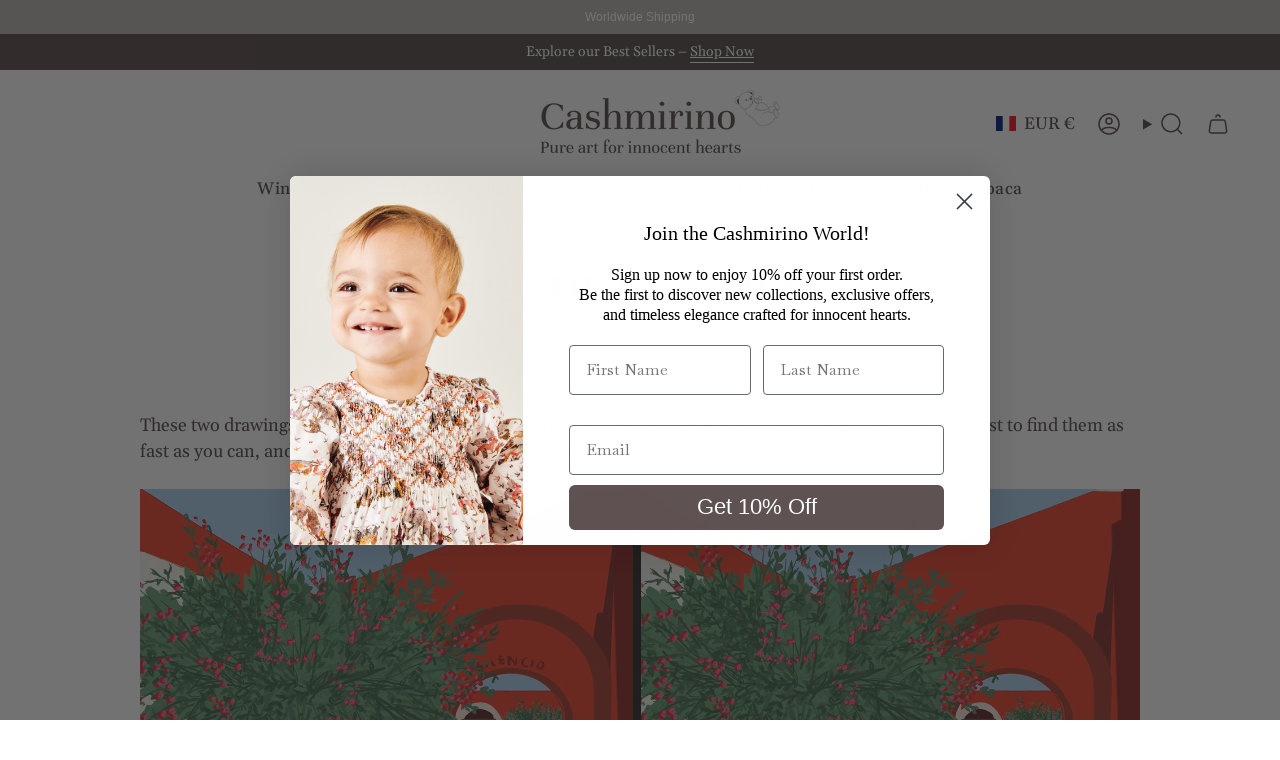

--- FILE ---
content_type: text/html; charset=utf-8
request_url: https://www.cashmirino.com/en-eu/blogs/news/spot-the-difference-8
body_size: 77093
content:
<!doctype html>
<html class="no-js no-touch supports-no-cookies" lang="en">
<head>
  <meta charset="UTF-8">
  <meta http-equiv="X-UA-Compatible" content="IE=edge">
  <meta name="viewport" content="width=device-width, initial-scale=1.0">
  <meta name="theme-color" content="#5f5252">
  <link rel="canonical" href="https://www.cashmirino.com/en-eu/blogs/news/spot-the-difference-8">
  <!-- ======================= Broadcast Theme V5.8.0 ========================= -->

  <link href="//www.cashmirino.com/cdn/shop/t/30/assets/theme.css?v=179212154715005710201724394927" as="style" rel="preload">
  <link href="//www.cashmirino.com/cdn/shop/t/30/assets/vendor.js?v=37228463622838409191724394928" as="script" rel="preload">
  <link href="//www.cashmirino.com/cdn/shop/t/30/assets/theme.js?v=25935739080473096221741192086" as="script" rel="preload">

  <meta name="google-site-verification" content="ItCpwfkrkwssoeTJPy0MIUApFBXA544VRlDTa-8oJY8" />

<meta name="facebook-domain-verification" content="gxspvd6nrgl10hdo0dwq0h4hxxm0ih" />

<meta name="google-site-verification" content="4fZbssaWIWnWvhPf9jvvirNLlsBUphzTmB6KeUjbIjc" />
<meta name="google-site-verification" content="a_Z-ss9V7e1J8zbSkY9OschuqbxswQfmK7x3zoo5lOA" />
<meta name="google-site-verification" content="N_busFfQTBUtQ4hhxeJ4Wa99f9Fvn31UzTyui5TFGBo" />

<meta name="p:domain_verify" content="d1c9064a3eacf345c94b508973871d49"/>


<!-- Google Tag Manager -->
<script defer>
	(function(w,d,s,l,i){w[l]=w[l]||[];w[l].push({'gtm.star`t':
			new Date().getTime(),event:'gtm.js'});var f=d.getElementsByTagName(s)[0],
		j=d.createElement(s),dl=l!='dataLayer'?'&l='+l:'';j.async=true;j.src=
		'https://www.googletagmanager.com/gtm.js?id='+i+dl;f.parentNode.insertBefore(j,f);
	})(window,document,'script','dataLayer','GTM-MQ9VR4Z');
</script>
<!-- End Google Tag Manager -->

<!-- Meta Pixel Code -->
<script defer>
	!function(f,b,e,v,n,t,s)
	{if(f.fbq)return;n=f.fbq=function(){n.callMethod?
		n.callMethod.apply(n,arguments):n.queue.push(arguments)};
		if(!f._fbq)f._fbq=n;n.push=n;n.loaded=!0;n.version='2.0';
		n.queue=[];t=b.createElement(e);t.async=!0;
		t.src=v;s=b.getElementsByTagName(e)[0];
		s.parentNode.insertBefore(t,s)}(window, document,'script',
		'https://connect.facebook.net/en_US/fbevents.js');
	fbq('init', '278698257790742');
	fbq('track', 'PageView');
</script>
<noscript>
	<img height="1" width="1" style="display:none" src="https://www.facebook.com/tr?id=278698257790742&ev=PageView&noscript=1"/>
</noscript>
<!-- End Meta Pixel Code -->

<!-- Global site tag (gtag.js) - Google Ads: 717531698 -->

	<script async src="https://www.googletagmanager.com/gtag/js?id=AW-717531698"></script>
	<script defer>
		window.dataLayer = window.dataLayer || [];
		function gtag(){dataLayer.push(arguments);}
		gtag('js', new Date());
		gtag('config', 'AW-717531698');
	</script>

<!-- Global site tag (gtag.js) - Google Ads: 717531698 -->

<!-- SnappicSnipStart -->
<script defer>
	!function(f,b,e,v,n,t,s){if(f.fbq)return;n=f.fbq=function(){n.callMethod?n.callMethod.apply(n,arguments):n.queue.push(arguments)};if(!f._fbq)f._fbq=n;n.push=n;n.loaded=!0;n.version='2.0';n.queue=[];t=b.createElement(e);t.async=!0;t.src=v;s=b.getElementsByTagName(e)[0];s.parentNode.insertBefore(t,s)}(window,document,'script','//connect.facebook.net/en_US/fbevents.js');
	fbq('init', '693518564772437');
	fbq('track', 'PageView');
</script>
<noscript>
	<img height="1" width="1" style="display:none" src="https://www.facebook.com/tr?id=693518564772437&ev=PageView&noscript=1" />
</noscript>

<!-- Clarity -->
<script type="text/javascript">
    (function(c,l,a,r,i,t,y){
        c[a]=c[a]||function(){(c[a].q=c[a].q||[]).push(arguments)};
        t=l.createElement(r);t.async=1;t.src="https://www.clarity.ms/tag/"+i;
        y=l.getElementsByTagName(r)[0];y.parentNode.insertBefore(t,y);
    })(window, document, "clarity", "script", "gpfbo7fa77");
</script> 
    <link rel="icon" type="image/png" href="//www.cashmirino.com/cdn/shop/files/cashmirino_favicon.png?crop=center&height=32&v=1726047681&width=32">
  

  <!-- Title and description ================================================ -->
  
  <title>
    
    SPOT THE DIFFERENCE
    
    
    
      &ndash; Cashmirino
    
  </title>

  
    <meta name="description" content="These two drawings look alike, but if you observe closely you will find 8 differences among them. Do your best to find them as fast as you can, and challenge your friends to do the same!">
  

  <meta property="og:site_name" content="Cashmirino">
<meta property="og:url" content="https://www.cashmirino.com/en-eu/blogs/news/spot-the-difference-8">
<meta property="og:title" content="SPOT THE DIFFERENCE">
<meta property="og:type" content="article">
<meta property="og:description" content="These two drawings look alike, but if you observe closely you will find 8 differences among them. Do your best to find them as fast as you can, and challenge your friends to do the same!"><meta property="og:image" content="http://www.cashmirino.com/cdn/shop/articles/spot_the_difference002_6e0e4787-42f0-456b-a301-338bfcbca869.png?v=1598630592">
  <meta property="og:image:secure_url" content="https://www.cashmirino.com/cdn/shop/articles/spot_the_difference002_6e0e4787-42f0-456b-a301-338bfcbca869.png?v=1598630592">
  <meta property="og:image:width" content="2000">
  <meta property="og:image:height" content="1000"><meta name="twitter:card" content="summary_large_image">
<meta name="twitter:title" content="SPOT THE DIFFERENCE">
<meta name="twitter:description" content="These two drawings look alike, but if you observe closely you will find 8 differences among them. Do your best to find them as fast as you can, and challenge your friends to do the same!">

  <!-- CSS ================================================================== -->
  <style data-shopify>
@font-face {
  font-family: Gelasio;
  font-weight: 400;
  font-style: normal;
  font-display: swap;
  src: url("//www.cashmirino.com/cdn/fonts/gelasio/gelasio_n4.4c16aa443f7a871bf3cd01ef1a4aee00a144b7f4.woff2") format("woff2"),
       url("//www.cashmirino.com/cdn/fonts/gelasio/gelasio_n4.5d24746d8f4bd63b39d8bb5edfdfb5ee3cf0492a.woff") format("woff");
}

    @font-face {
  font-family: Gelasio;
  font-weight: 400;
  font-style: normal;
  font-display: swap;
  src: url("//www.cashmirino.com/cdn/fonts/gelasio/gelasio_n4.4c16aa443f7a871bf3cd01ef1a4aee00a144b7f4.woff2") format("woff2"),
       url("//www.cashmirino.com/cdn/fonts/gelasio/gelasio_n4.5d24746d8f4bd63b39d8bb5edfdfb5ee3cf0492a.woff") format("woff");
}

    @font-face {
  font-family: Gelasio;
  font-weight: 400;
  font-style: normal;
  font-display: swap;
  src: url("//www.cashmirino.com/cdn/fonts/gelasio/gelasio_n4.4c16aa443f7a871bf3cd01ef1a4aee00a144b7f4.woff2") format("woff2"),
       url("//www.cashmirino.com/cdn/fonts/gelasio/gelasio_n4.5d24746d8f4bd63b39d8bb5edfdfb5ee3cf0492a.woff") format("woff");
}


    
      @font-face {
  font-family: Gelasio;
  font-weight: 500;
  font-style: normal;
  font-display: swap;
  src: url("//www.cashmirino.com/cdn/fonts/gelasio/gelasio_n5.f97cef548e49869f72fee0300773206c69a73c92.woff2") format("woff2"),
       url("//www.cashmirino.com/cdn/fonts/gelasio/gelasio_n5.3deaef1682f1d57c1ef4a193ebb687f132f52bc9.woff") format("woff");
}

    

    
      @font-face {
  font-family: Gelasio;
  font-weight: 500;
  font-style: normal;
  font-display: swap;
  src: url("//www.cashmirino.com/cdn/fonts/gelasio/gelasio_n5.f97cef548e49869f72fee0300773206c69a73c92.woff2") format("woff2"),
       url("//www.cashmirino.com/cdn/fonts/gelasio/gelasio_n5.3deaef1682f1d57c1ef4a193ebb687f132f52bc9.woff") format("woff");
}

    

    
    

    
      @font-face {
  font-family: Gelasio;
  font-weight: 400;
  font-style: italic;
  font-display: swap;
  src: url("//www.cashmirino.com/cdn/fonts/gelasio/gelasio_i4.c50b716fbc67a2114744ab4aa51f066dc8f01f2f.woff2") format("woff2"),
       url("//www.cashmirino.com/cdn/fonts/gelasio/gelasio_i4.46378d4964cee3c24f863967a3f86e8f6c1da295.woff") format("woff");
}

    

    
      @font-face {
  font-family: Gelasio;
  font-weight: 500;
  font-style: italic;
  font-display: swap;
  src: url("//www.cashmirino.com/cdn/fonts/gelasio/gelasio_i5.4ff6175c482c17996a8854acfe4759b8acdbd4ba.woff2") format("woff2"),
       url("//www.cashmirino.com/cdn/fonts/gelasio/gelasio_i5.36bb95a20f492b9268c3b3b2232562a12d90c3f1.woff") format("woff");
}

    
  </style>

  
<style data-shopify>

:root {--scrollbar-width: 0px;





--COLOR-VIDEO-BG: #f2f2f2;
--COLOR-BG-BRIGHTER: #f2f2f2;--COLOR-BG: #ffffff;--COLOR-BG-ALPHA-25: rgba(255, 255, 255, 0.25);
--COLOR-BG-TRANSPARENT: rgba(255, 255, 255, 0);
--COLOR-BG-SECONDARY: #ffffff;
--COLOR-BG-SECONDARY-LIGHTEN: #ffffff;
--COLOR-BG-RGB: 255, 255, 255;

--COLOR-TEXT-DARK: #3b2929;
--COLOR-TEXT: #5f5252;
--COLOR-TEXT-LIGHT: #8f8686;


/* === Opacity shades of grey ===*/
--COLOR-A5:  rgba(95, 82, 82, 0.05);
--COLOR-A10: rgba(95, 82, 82, 0.1);
--COLOR-A15: rgba(95, 82, 82, 0.15);
--COLOR-A20: rgba(95, 82, 82, 0.2);
--COLOR-A25: rgba(95, 82, 82, 0.25);
--COLOR-A30: rgba(95, 82, 82, 0.3);
--COLOR-A35: rgba(95, 82, 82, 0.35);
--COLOR-A40: rgba(95, 82, 82, 0.4);
--COLOR-A45: rgba(95, 82, 82, 0.45);
--COLOR-A50: rgba(95, 82, 82, 0.5);
--COLOR-A55: rgba(95, 82, 82, 0.55);
--COLOR-A60: rgba(95, 82, 82, 0.6);
--COLOR-A65: rgba(95, 82, 82, 0.65);
--COLOR-A70: rgba(95, 82, 82, 0.7);
--COLOR-A75: rgba(95, 82, 82, 0.75);
--COLOR-A80: rgba(95, 82, 82, 0.8);
--COLOR-A85: rgba(95, 82, 82, 0.85);
--COLOR-A90: rgba(95, 82, 82, 0.9);
--COLOR-A95: rgba(95, 82, 82, 0.95);

--COLOR-BORDER: rgb(95, 82, 82);
--COLOR-BORDER-LIGHT: #9f9797;
--COLOR-BORDER-HAIRLINE: #f7f7f7;
--COLOR-BORDER-DARK: #282323;/* === Bright color ===*/
--COLOR-PRIMARY: #5f5252;
--COLOR-PRIMARY-HOVER: #3b2929;
--COLOR-PRIMARY-FADE: rgba(95, 82, 82, 0.05);
--COLOR-PRIMARY-FADE-HOVER: rgba(95, 82, 82, 0.1);
--COLOR-PRIMARY-LIGHT: #be8c8c;--COLOR-PRIMARY-OPPOSITE: #ffffff;



/* === link Color ===*/
--COLOR-LINK: #5f5252;
--COLOR-LINK-HOVER: rgba(95, 82, 82, 0.7);
--COLOR-LINK-FADE: rgba(95, 82, 82, 0.05);
--COLOR-LINK-FADE-HOVER: rgba(95, 82, 82, 0.1);--COLOR-LINK-OPPOSITE: #ffffff;


/* === Product grid sale tags ===*/
--COLOR-SALE-BG: #dc5252;
--COLOR-SALE-TEXT: #ffffff;

/* === Product grid badges ===*/
--COLOR-BADGE-BG: #ffffff;
--COLOR-BADGE-TEXT: #5f5252;

/* === Product sale color ===*/
--COLOR-SALE: #dc5252;

/* === Gray background on Product grid items ===*/--filter-bg: 1.0;/* === Helper colors for form error states ===*/
--COLOR-ERROR: #721C24;
--COLOR-ERROR-BG: #F8D7DA;
--COLOR-ERROR-BORDER: #F5C6CB;



  --RADIUS: 3px;
  --RADIUS-SELECT: 3px;

--COLOR-HEADER-BG: #ffffff;--COLOR-HEADER-BG-TRANSPARENT: rgba(255, 255, 255, 0);
--COLOR-HEADER-LINK: #5f5252;
--COLOR-HEADER-LINK-HOVER: rgba(95, 82, 82, 0.7);

--COLOR-MENU-BG: #ffffff;
--COLOR-MENU-LINK: #5f5252;
--COLOR-MENU-LINK-HOVER: rgba(95, 82, 82, 0.7);
--COLOR-SUBMENU-BG: #ffffff;
--COLOR-SUBMENU-LINK: #5f5252;
--COLOR-SUBMENU-LINK-HOVER: rgba(95, 82, 82, 0.7);
--COLOR-SUBMENU-TEXT-LIGHT: #8f8686;
--COLOR-MENU-TRANSPARENT: #ffffff;
--COLOR-MENU-TRANSPARENT-HOVER: rgba(255, 255, 255, 0.7);--COLOR-FOOTER-BG: #ffffff;
--COLOR-FOOTER-BG-HAIRLINE: #f7f7f7;
--COLOR-FOOTER-TEXT: #5f5252;
--COLOR-FOOTER-TEXT-A35: rgba(95, 82, 82, 0.35);
--COLOR-FOOTER-TEXT-A75: rgba(95, 82, 82, 0.75);
--COLOR-FOOTER-LINK: #5f5252;
--COLOR-FOOTER-LINK-HOVER: rgba(95, 82, 82, 0.7);
--COLOR-FOOTER-BORDER: #5f5252;

--TRANSPARENT: rgba(255, 255, 255, 0);

/* === Default overlay opacity ===*/
--overlay-opacity: 0;
--underlay-opacity: 1;
--underlay-bg: rgba(0,0,0,0.4);

/* === Custom Cursor ===*/
--ICON-ZOOM-IN: url( "//www.cashmirino.com/cdn/shop/t/30/assets/icon-zoom-in.svg?v=182473373117644429561724394927" );
--ICON-ZOOM-OUT: url( "//www.cashmirino.com/cdn/shop/t/30/assets/icon-zoom-out.svg?v=101497157853986683871724394926" );

/* === Custom Icons ===*/


  
  --ICON-ADD-BAG: url( "//www.cashmirino.com/cdn/shop/t/30/assets/icon-add-bag-medium.svg?v=139170916092727621901724394928" );
  --ICON-ADD-CART: url( "//www.cashmirino.com/cdn/shop/t/30/assets/icon-add-cart-medium.svg?v=57635405022452982901724394927" );
  --ICON-ARROW-LEFT: url( "//www.cashmirino.com/cdn/shop/t/30/assets/icon-arrow-left-medium.svg?v=98614866157451683461724394927" );
  --ICON-ARROW-RIGHT: url( "//www.cashmirino.com/cdn/shop/t/30/assets/icon-arrow-right-medium.svg?v=127385474140982877711724394927" );
  --ICON-SELECT: url("//www.cashmirino.com/cdn/shop/t/30/assets/icon-select-medium.svg?v=26525384418548854221724394927");


--PRODUCT-GRID-ASPECT-RATIO: 110.0%;

/* === Typography ===*/
--FONT-WEIGHT-BODY: 400;
--FONT-WEIGHT-BODY-BOLD: 500;

--FONT-STACK-BODY: Gelasio, serif;
--FONT-STYLE-BODY: normal;
--FONT-STYLE-BODY-ITALIC: italic;
--FONT-ADJUST-BODY: 1.0;

--LETTER-SPACING-BODY: 0.0em;

--FONT-WEIGHT-HEADING: 400;
--FONT-WEIGHT-HEADING-BOLD: 500;

--FONT-UPPERCASE-HEADING: none;
--LETTER-SPACING-HEADING: 0.0em;

--FONT-STACK-HEADING: Gelasio, serif;
--FONT-STYLE-HEADING: normal;
--FONT-STYLE-HEADING-ITALIC: italic;
--FONT-ADJUST-HEADING: 1.15;

--FONT-WEIGHT-SUBHEADING: 400;
--FONT-WEIGHT-SUBHEADING-BOLD: 500;

--FONT-STACK-SUBHEADING: Gelasio, serif;
--FONT-STYLE-SUBHEADING: normal;
--FONT-STYLE-SUBHEADING-ITALIC: italic;
--FONT-ADJUST-SUBHEADING: 1.0;

--FONT-UPPERCASE-SUBHEADING: uppercase;
--LETTER-SPACING-SUBHEADING: 0.1em;

--FONT-STACK-NAV: Gelasio, serif;
--FONT-STYLE-NAV: normal;
--FONT-STYLE-NAV-ITALIC: italic;
--FONT-ADJUST-NAV: 1.2;

--FONT-WEIGHT-NAV: 400;
--FONT-WEIGHT-NAV-BOLD: 500;

--LETTER-SPACING-NAV: 0.025em;

--FONT-SIZE-BASE: 1.0rem;
--FONT-SIZE-BASE-PERCENT: 1.0;

/* === Parallax ===*/
--PARALLAX-STRENGTH-MIN: 120.0%;
--PARALLAX-STRENGTH-MAX: 130.0%;--COLUMNS: 4;
--COLUMNS-MEDIUM: 3;
--COLUMNS-SMALL: 2;
--COLUMNS-MOBILE: 1;--LAYOUT-OUTER: 50px;
  --LAYOUT-GUTTER: 32px;
  --LAYOUT-OUTER-MEDIUM: 30px;
  --LAYOUT-GUTTER-MEDIUM: 22px;
  --LAYOUT-OUTER-SMALL: 16px;
  --LAYOUT-GUTTER-SMALL: 16px;--base-animation-delay: 0ms;
--line-height-normal: 1.375; /* Equals to line-height: normal; */--SIDEBAR-WIDTH: 288px;
  --SIDEBAR-WIDTH-MEDIUM: 258px;--DRAWER-WIDTH: 380px;--ICON-STROKE-WIDTH: 1.5px;/* === Button General ===*/
--BTN-FONT-STACK: Gelasio, serif;
--BTN-FONT-WEIGHT: 400;
--BTN-FONT-STYLE: normal;
--BTN-FONT-SIZE: 16px;

--BTN-LETTER-SPACING: 0.1em;
--BTN-UPPERCASE: uppercase;
--BTN-TEXT-ARROW-OFFSET: -1px;

/* === Button Primary ===*/
--BTN-PRIMARY-BORDER-COLOR: #5f5252;
--BTN-PRIMARY-BG-COLOR: #5f5252;
--BTN-PRIMARY-TEXT-COLOR: #ffffff;


  --BTN-PRIMARY-BG-COLOR-BRIGHTER: #514646;


/* === Button Secondary ===*/
--BTN-SECONDARY-BORDER-COLOR: #5f5252;
--BTN-SECONDARY-BG-COLOR: #ffffff;
--BTN-SECONDARY-TEXT-COLOR: #5f5252;


  --BTN-SECONDARY-BG-COLOR-BRIGHTER: #f2f2f2;


/* === Button White ===*/
--TEXT-BTN-BORDER-WHITE: #fff;
--TEXT-BTN-BG-WHITE: #fff;
--TEXT-BTN-WHITE: #000;
--TEXT-BTN-BG-WHITE-BRIGHTER: #f2f2f2;

/* === Button Black ===*/
--TEXT-BTN-BG-BLACK: #000;
--TEXT-BTN-BORDER-BLACK: #000;
--TEXT-BTN-BLACK: #fff;
--TEXT-BTN-BG-BLACK-BRIGHTER: #1a1a1a;

/* === Default Cart Gradient ===*/

--FREE-SHIPPING-GRADIENT: linear-gradient(to right, var(--COLOR-PRIMARY-LIGHT) 0%, var(--COLOR-PRIMARY) 100%);

/* === Swatch Size ===*/
--swatch-size-filters: calc(1.15rem * var(--FONT-ADJUST-BODY));
--swatch-size-product: calc(2.2rem * var(--FONT-ADJUST-BODY));
}

/* === Backdrop ===*/
::backdrop {
  --underlay-opacity: 1;
  --underlay-bg: rgba(0,0,0,0.4);
}
</style>


  <link href="//www.cashmirino.com/cdn/shop/t/30/assets/theme.css?v=179212154715005710201724394927" rel="stylesheet" type="text/css" media="all" />
<link href="//www.cashmirino.com/cdn/shop/t/30/assets/swatches.css?v=138908112134791689351733130981" as="style" rel="preload">
    <link href="//www.cashmirino.com/cdn/shop/t/30/assets/swatches.css?v=138908112134791689351733130981" rel="stylesheet" type="text/css" media="all" />
<style data-shopify>.swatches {
    --off-white: url(//www.cashmirino.com/cdn/shop/files/Off_White_small.png?v=34027);--salmon-pink: url(//www.cashmirino.com/cdn/shop/files/Salmon_Pink_small.png?v=54879480977087333);--strawberry: url(//www.cashmirino.com/cdn/shop/files/Strawberry_small.png?v=5479881147475152797);--dark-red-l-space-grey: url(//www.cashmirino.com/cdn/shop/files/Dark_Red_l_Space_Grey_small.png?v=2981097267760381926);--emerald-green-melange-l-space-grey: url(//www.cashmirino.com/cdn/shop/files/Emerald_Green_Melange_l_Space_Grey_small.png?v=17329455013139310388);--steel-blue-l-space-grey: url(//www.cashmirino.com/cdn/shop/files/Steel_Blue_l_Space_Grey_small.png?v=17124174532630360483);--green-meadow-daisies: url(//www.cashmirino.com/cdn/shop/files/Green_Meadow_Daisies_small.png?v=4488888474632627422);--off-white-l-beige: url(//www.cashmirino.com/cdn/shop/products/Off_white_l_Beige_small.png?v=11980119898530842244);--dark-olive-green-l-olive-green-melange: url(//www.cashmirino.com/cdn/shop/files/Dark_Olive_Green_l_Olive_Green_Melange_small.png?v=3231574265122757193);--olive-green-l-baby-blue-melange: url(//www.cashmirino.com/cdn/shop/files/Olive_Green_l_Baby_Blue_Melange_small.png?v=9700909129962723965);--forest-green-melange-l-light-grey: url(//www.cashmirino.com/cdn/shop/files/Forest_green_melange_l_Light_Grey_small.png?v=2073961175688827252);--purple-red-l-light-grey: url(//www.cashmirino.com/cdn/shop/files/Purple_Red_l_Light_Grey_small.png?v=516998159197561035);--elephant-grey-l-olive-green: url(//www.cashmirino.com/cdn/shop/files/Elephant_Grey_l_Olive_Green_small.png?v=4166821239562334058);--blue-jeans-melange-l-blue-melange: url(//www.cashmirino.com/cdn/shop/files/Blue_Jeans_Melange_l_Blue_Melange_small.png?v=5253492110922743804);--navy-blue-l-light-grey: url(//www.cashmirino.com/cdn/shop/files/Navy_Blue_l_Light_Grey_small.png?v=2402449503729027338);--denim-l-pastel-blue: url(//www.cashmirino.com/cdn/shop/files/Denim_l_Pastel_Blue_small.png?v=6399274525623153688);--blue-melange-l-light-grey: url(//www.cashmirino.com/cdn/shop/files/Blue_Melange_l_Light_Grey_small.png?v=12397674137914851437);--navy-blue-l-nut: url(//www.cashmirino.com/cdn/shop/files/Navy_Blue_l_Nut_small.png?v=15620726231609905372);--nut-l-blue-jeans-melange: url(//www.cashmirino.com/cdn/shop/files/Nut_l_Blue_Jeans_Melange_small.png?v=16482277946382238408);--christmas-green-l-dark-blue: url(//www.cashmirino.com/cdn/shop/files/Christmas_Green_l_Dark_Blue_small.png?v=5591152159747575753);--jeans-melange-l-blue-jeans-melange: url(//www.cashmirino.com/cdn/shop/files/Jeans_Melange_l_Blue_Jeans_Melange_small.png?v=8041256564988297389);--beige-l-off-white: url(//www.cashmirino.com/cdn/shop/files/Beige_l_Off_White_small.png?v=14659759127661166330);--blue-jeans-melange-l-pastel-blue: url(//www.cashmirino.com/cdn/shop/files/Blue_Jeans_Melange_l_Pastel_Blue_small.png?v=2531624202272107319);--navy-blue-l-beige: url(//www.cashmirino.com/cdn/shop/files/Navy_Blue_l_Beige_small.png?v=7350641006185253279);--christmas-red-l-light-grey: url(//www.cashmirino.com/cdn/shop/files/Christmas_Red_l_Light_Grey_small.png?v=1452441991880051246);--light-grey-l-blue-jeans-melange: url(//www.cashmirino.com/cdn/shop/files/Light_Grey_l_Blue_Jeans_Melange_small.png?v=11592514498220122713);--pastel-blue-l-blue-melange: url(//www.cashmirino.com/cdn/shop/files/Pastel_Blue_l_Blue_Melange_small.png?v=7435308585839585671);--baby-blue-melange: url(//www.cashmirino.com/cdn/shop/files/Baby_Blue_Melange_small.png?v=16125081648412102325);--emerald-green-melange: url(//www.cashmirino.com/cdn/shop/files/Emerald_Green_Melange_small.png?v=15476004889046402803);--christmas-red: url(//www.cashmirino.com/cdn/shop/files/Christmas_Red_small.png?v=2298640050062866747);--jeans-melange: url(//www.cashmirino.com/cdn/shop/files/Jeans_Melange_small.png?v=9143998483962915126);--turquoise: url(//www.cashmirino.com/cdn/shop/files/Turquoise_small.png?v=9866451641718352599);--turquoise-green: url(//www.cashmirino.com/cdn/shop/files/Turquoise_Green_small.png?v=11328164271361328190);--emerald-green: url(//www.cashmirino.com/cdn/shop/files/Emerald_Green_small.png?v=16955347910123911719);--olive-green-melange: url(//www.cashmirino.com/cdn/shop/files/Olive_Green_Melange_small.png?v=9647774998593358728);--clay: url(//www.cashmirino.com/cdn/shop/files/Clay_small.png?v=2881132540538470748);--dusky-rose: url(//www.cashmirino.com/cdn/shop/files/Dusky_rose_small.png?v=10439363762753965206);--forest-green-melange: url(//www.cashmirino.com/cdn/shop/files/Forest_green_melange_small.png?v=3211983080858162460);--blue-jeans-melange: url(//www.cashmirino.com/cdn/shop/files/Blue_Jeans_Melange_small.png?v=14856631879071648233);--rose-melange: url(//www.cashmirino.com/cdn/shop/files/Rose_Melange_small.png?v=4011963603517799065);--baby-pink-melange: url(//www.cashmirino.com/cdn/shop/files/Baby_Pink_Melange_small.png?v=12900770231406277586);--bright-yellow: url(//www.cashmirino.com/cdn/shop/files/Bright_Yellow_small.png?v=14712301993035998066);--watermelon: url(//www.cashmirino.com/cdn/shop/files/Watermelon_small.png?v=4864917313067233949);--middle-pink: url(//www.cashmirino.com/cdn/shop/files/Middle_Pink_small.png?v=11029224668805807132);--purple: url(//www.cashmirino.com/cdn/shop/files/Purple_small.png?v=4127904989565739503);--dark-blue: url(//www.cashmirino.com/cdn/shop/files/Dark_Blue_small.png?v=6593047939536556009);--beige: url(//www.cashmirino.com/cdn/shop/files/Beige_small.png?v=12376449630327265006);--light-grey: url(//www.cashmirino.com/cdn/shop/files/Light_Grey_small.png?v=10677587983516861006);--navy-blue: url(//www.cashmirino.com/cdn/shop/files/Navy_Blue_small.png?v=6372018699978189965);--dark-grey: url(//www.cashmirino.com/cdn/shop/files/Dark_Grey_small.png?v=1154587996986317785);--olive-night: url(//www.cashmirino.com/cdn/shop/files/Olive_Night_small.png?v=2211473487253208482);--graphite: url(//www.cashmirino.com/cdn/shop/files/Graphite_small.png?v=12157238759185190919);--black: url(//www.cashmirino.com/cdn/shop/files/Black_small.png?v=16218928360023170069);--dark-strawberry: url(//www.cashmirino.com/cdn/shop/products/Dark_Strawberry_small.png?v=16296224495846173820);--thistle: url(//www.cashmirino.com/cdn/shop/products/Thistle_small.png?v=6900090981850836797);--scarlet-meadow-daisies: url(//www.cashmirino.com/cdn/shop/files/Scarlet_Meadow_Daisies_small.png?v=7549162530779240751);--zoo: url(//www.cashmirino.com/cdn/shop/products/Zoo_small.png?v=5452167365969956018);--eastern-resort-in-green: url(//www.cashmirino.com/cdn/shop/files/Eastern_Resort_in_Green_small.png?v=5623766218197775551);--blue-zoo: url(//www.cashmirino.com/cdn/shop/products/Blue_Zoo_small.png?v=9991059552822652280);--stamps-on-blue: url(//www.cashmirino.com/cdn/shop/products/Stamps_On_Blue_small.png?v=956170603644924255);--rome-in-blue: url(//www.cashmirino.com/cdn/shop/products/Rome_in_blue_small.png?v=13897289231417895056);--blue-stars: url(//www.cashmirino.com/cdn/shop/products/Blue_Stars_small.png?v=5595397380919354076);--los-angeles: url(//www.cashmirino.com/cdn/shop/products/Los_Angeles_small.png?v=14064964847578523922);--dragons: url(//www.cashmirino.com/cdn/shop/products/Dragons_small.png?v=7484849936070193258);--blue-camping: url(//www.cashmirino.com/cdn/shop/products/Blue_Camping_small.png?v=8946548448161413394);--blue-circus: url(//www.cashmirino.com/cdn/shop/products/Blue_Circus_small.png?v=12008597092616782139);--green-crowns: url(//www.cashmirino.com/cdn/shop/products/Green_Crowns_small.png?v=2680314356536921430);--blue-crowns: url(//www.cashmirino.com/cdn/shop/products/Blue_Crowns_small.png?v=13499536021699276005);--blue-underwood: url(//www.cashmirino.com/cdn/shop/files/Blue_Underwood_small.png?v=6748461859971489964);--textured-white: url(//www.cashmirino.com/cdn/shop/files/Textured_White_small.png?v=6352009247329984311);--light-blue-underwood: url(//www.cashmirino.com/cdn/shop/files/Light_Blue_Underwood_small.png?v=16204694074708217489);--bordeaux-l-space-grey: url(//www.cashmirino.com/cdn/shop/files/Bordeaux_l_Space_Grey_small.png?v=8464517500089769907);--baby-blue-melange-l-sky-blue: url(//www.cashmirino.com/cdn/shop/files/Baby_Blue_Melange_l_Sky_Blue_small.png?v=10743914186823637564);--blue-melange-l-off-white: url(//www.cashmirino.com/cdn/shop/products/Blue_Melange_l_Off_white_small.png?v=2771626026694481793);--light-grey-l-dark-blue: url(//www.cashmirino.com/cdn/shop/products/Light_Grey_l_Dark_Blue_small.png?v=5419232299656895718);--olive-green-melange-l-beige: url(//www.cashmirino.com/cdn/shop/files/Olive_Green_Melange_l_Beige_small.png?v=7970158495453485578);--burgundy: url(//www.cashmirino.com/cdn/shop/files/Burgundy_small.png?v=3802218629375240205);--winter-flower: url(//www.cashmirino.com/cdn/shop/files/Winter_Flower_small.png?v=621398805354426143);--summer-garden: url(//www.cashmirino.com/cdn/shop/files/Summer_Garden_small.png?v=16828671620809079835);--emerald-green-melange-l-baby-pink-melange: url(//www.cashmirino.com/cdn/shop/files/Emerald_Green_Melange_l_Baby_Pink_Melange_small.png?v=10906344517525292070);--blue-stardust: url(//www.cashmirino.com/cdn/shop/files/Blue_Stardust_small.png?v=15285862396479693574);--summer-london-city: url(//www.cashmirino.com/cdn/shop/files/Summer_London_City_small.png?v=15715235066711418351);--autumn-london-city: url(//www.cashmirino.com/cdn/shop/files/Autumn_London_City_small.png?v=10027888436484798078);--toy-garden: url(//www.cashmirino.com/cdn/shop/files/Toy_Garden_small.png?v=9979407939796905905);--winter-london-city: url(//www.cashmirino.com/cdn/shop/files/Winter_London_City_small.png?v=6022707081291870496);--mauve-anemonies: url(//www.cashmirino.com/cdn/shop/files/Mauve_Anemonies_small.png?v=6673523206175112652);--soft-mint-green: url(//www.cashmirino.com/cdn/shop/files/Soft_Mint_Green_small.png?v=7594215098052418917);--eventing: url(//www.cashmirino.com/cdn/shop/products/Eventing_small.png?v=10362053672531173488);--olive-green-melange-l-off-white: url(//www.cashmirino.com/cdn/shop/files/Olive_Green_Melange_l_Off_White_small.png?v=7412053239670124853);--sky-blue-l-off-white: url(//www.cashmirino.com/cdn/shop/files/Sky_Blue_l_Off_White_small.png?v=5684274736239962828);--baby-pink-melange-l-rose-melange: url(//www.cashmirino.com/cdn/shop/files/Baby_Pink_Melange_l_Rose_Melange_small.png?v=1872743561883193483);--winter-red-l-space-grey: url(//www.cashmirino.com/cdn/shop/files/Winter_Red_l_Space_Grey_small.png?v=10427777433434498619);--clay-l-salmon: url(//www.cashmirino.com/cdn/shop/files/Clay_l_Salmon_small.png?v=8066990304717126757);--emerald-green-melange-l-off-white: url(//www.cashmirino.com/cdn/shop/files/Emerald_Green_Melange_l_Off_White_small.png?v=2732095134682954382);--emerald-green-l-emerald-green-melange: url(//www.cashmirino.com/cdn/shop/files/Emerald_Green_l_Emerald_Green_Melange_small.png?v=8662960839656759780);--rose-melange-l-space-grey: url(//www.cashmirino.com/cdn/shop/files/Rose_Melange_l_Space_Grey_small.png?v=7055470469036853361);--white: url(//www.cashmirino.com/cdn/shop/files/white_small.png?v=34027);--pastel-green: url(//www.cashmirino.com/cdn/shop/products/Pastel_Green_small.png?v=1088776780774938415);--cyan-blue: url(//www.cashmirino.com/cdn/shop/products/Cyan_Blue_small.png?v=3435431414755121105);--roxy-pink: url(//www.cashmirino.com/cdn/shop/products/Roxy_Pink_small.png?v=1430411796015171768);--purple-daisies: url(//www.cashmirino.com/cdn/shop/files/Purple_Daisies_small.png?v=16450019588338140722);--morning-misty-flowers: url(//www.cashmirino.com/cdn/shop/files/Morning_Misty_Flowers_small.png?v=10678733328921747370);--threaded-day-flowers: url(//www.cashmirino.com/cdn/shop/files/Threaded_Day_Flowers_small.png?v=504225642634342592);--dusk-watercolour-pond: url(//www.cashmirino.com/cdn/shop/files/Dusk_Watercolour_Pond_small.png?v=3764798701608087958);--jade-green: url(//www.cashmirino.com/cdn/shop/files/Jade_Green_small.png?v=14347607896563296514);--storm-blue: url(//www.cashmirino.com/cdn/shop/files/Storm_Blue_small.png?v=1235347385710953235);--petite-flowers: url(//www.cashmirino.com/cdn/shop/files/Petite_Flowers_small.png?v=349815789382394618);--apple-orchard: url(//www.cashmirino.com/cdn/shop/files/Apple_Orchard_small.png?v=8355168840822951222);--green-geometric-flowers: url(//www.cashmirino.com/cdn/shop/files/Green_Geometric_Flowers_small.png?v=537827253242428665);--pink-cottage-flowers: url(//www.cashmirino.com/cdn/shop/files/Pink_Cottage_Flowers_small.png?v=16092051537935730904);--sunshine-flower-bed: url(//www.cashmirino.com/cdn/shop/files/Sunshine_Flower_Bed_small.png?v=15707460280568990744);--red-dianthus: url(//www.cashmirino.com/cdn/shop/files/Red_Dianthus_small.png?v=17512084622057808498);--multicolour-zoo: url(//www.cashmirino.com/cdn/shop/files/Multicolour_Zoo_small.png?v=5876501439864394863);--dana-sharmin: url(//www.cashmirino.com/cdn/shop/files/Dana_Sharmin_small.png?v=8855574844292433404);--bourton-bloom: url(//www.cashmirino.com/cdn/shop/files/Bourton_Bloom_small.png?v=13582636683993228179);--dark-red: url(//www.cashmirino.com/cdn/shop/files/Dark_Red_small.png?v=13744645472149536318);--white-garden: url(//www.cashmirino.com/cdn/shop/files/White_Garden_small.png?v=7968582685468336084);--pink-garden: url(//www.cashmirino.com/cdn/shop/files/Pink_Garden_small.png?v=10863368793570694392);--floral-bouquet: url(//www.cashmirino.com/cdn/shop/files/Floral_Bouquet_small.png?v=17966314816884901613);--summer-orchard: url(//www.cashmirino.com/cdn/shop/files/Summer_Orchard_small.png?v=1705238736088571776);--yellow-tafta: url(//www.cashmirino.com/cdn/shop/files/Yellow_Taft_small.png?v=8966527291072453862);--bellflowers: url(//www.cashmirino.com/cdn/shop/products/Bellflowers_small.png?v=4809538344139872933);--yellow-buds: url(//www.cashmirino.com/cdn/shop/files/Yellow_Buds_small.png?v=8372405576228570753);--flowers-at-night-lantana: url(//www.cashmirino.com/cdn/shop/products/Flowers_at_Night_Lantana_small.png?v=17096040274379468057);--white-shantung: url(//www.cashmirino.com/cdn/shop/products/White_Shantung_small.png?v=1142099709262971019);--christmas-green: url(//www.cashmirino.com/cdn/shop/files/Christmas_Green_small.png?v=3876080740596034513);--safari-yellow-stamp: url(//www.cashmirino.com/cdn/shop/products/Safari_Yellow_Stamp_small.png?v=9651892818229042264);--feathers-on-bordeaux: url(//www.cashmirino.com/cdn/shop/products/Feathers_on_Bordeaux_small.png?v=14083052952678648341);--neon-signs: url(//www.cashmirino.com/cdn/shop/products/Neon_Signs_small.png?v=6027328296586184634);--green-flowers: url(//www.cashmirino.com/cdn/shop/products/Green_Flowers_small.png?v=6488709728979212930);--ditsy-flowers: url(//www.cashmirino.com/cdn/shop/products/Ditsy_Flowers_small.png?v=15412144694824123924);--blue-flowers-on-white: url(//www.cashmirino.com/cdn/shop/products/Blue_Flowers_on_White_small.png?v=10312920294468067361);--flowers-on-pink: url(//www.cashmirino.com/cdn/shop/products/Flowers_on_Pink_small.png?v=1340655655444384290);--flowers-on-yellow: url(//www.cashmirino.com/cdn/shop/products/Flowers_On_Yellow_small.png?v=9675425213447894643);--red-rose-garden: url(//www.cashmirino.com/cdn/shop/products/Red_Rose_Garden_small.png?v=12753749910587127408);--green-lockers: url(//www.cashmirino.com/cdn/shop/products/Green_Lockers_small.png?v=3052272468160223086);--lilac: url(//www.cashmirino.com/cdn/shop/products/Lilac_small.png?v=2400051913062582631);--light-grey-l-baby-pink-melange: url(//www.cashmirino.com/cdn/shop/products/Light_Grey_l_Baby_Pink_Melange_small.png?v=9212753431361185774);--blue-melange-l-jeans-melange: url(//www.cashmirino.com/cdn/shop/products/Blue_Melange_l_Jeans_melange_small.png?v=2220674125546428693);--pastel-green-l-light-grey: url(//www.cashmirino.com/cdn/shop/files/Pastel_Green_l_Light_Grey_small.png?v=17277092696018951435);--swimmers-blue: url(//www.cashmirino.com/cdn/shop/products/Swimmers_Blue_small.png?v=5579691286404791544);--mauve: url(//www.cashmirino.com/cdn/shop/files/Mauve_small.png?v=7340502205075406117);--sky-blue: url(//www.cashmirino.com/cdn/shop/files/Sky_Blue_small.png?v=14494121974782282504);--wild-berry: url(//www.cashmirino.com/cdn/shop/files/Wild_Berry_small.png?v=17597220858171686410);--strawberry-l-middle-pink: url(//www.cashmirino.com/cdn/shop/products/Strawberry_l_Middle_Pink_small.png?v=2405562289457177487);--middle-pink-l-dusky-rose: url(//www.cashmirino.com/cdn/shop/files/Middle_Pink_l_Dusky_rose_small.png?v=10201413058354018628);--baby-blue-green: url(//www.cashmirino.com/cdn/shopifycloud/storefront/assets/no-image-100-2a702f30_small.gif);--bordeaux: url(//www.cashmirino.com/cdn/shop/products/Bordeaux_small.png?v=17130475176933276076);--orange: url(//www.cashmirino.com/cdn/shop/files/Orange_small.png?v=12067884787829797113);--banana-yellow-poplin: url(//www.cashmirino.com/cdn/shop/files/Banana_Yellow_Poplin_small.png?v=4758475609102669234);--salmon-pink-poplin: url(//www.cashmirino.com/cdn/shop/files/Salmon_Pink_Poplin_small.png?v=13491767680181497460);--blue-flower-jewels: url(//www.cashmirino.com/cdn/shop/files/Blue_Flower_Jewels_small.png?v=13510595789165321994);--purple-flower-language: url(//www.cashmirino.com/cdn/shop/files/Purple_Flower_Language_small.png?v=6392851035499970120);--orange-flower-jewels: url(//www.cashmirino.com/cdn/shop/files/Orange_Flower_Jewels_small.png?v=819335185823355230);--bright-pink-flowers: url(//www.cashmirino.com/cdn/shop/files/Bright_Pink_Flowers_small.png?v=4056645602838869328);--taupe-flower-language: url(//www.cashmirino.com/cdn/shop/files/Taupe_Flower_Language_small.png?v=11185481774466865720);--bambi-in-blue: url(//www.cashmirino.com/cdn/shop/files/Bambi_in_Blue_small.png?v=16923271689779613508);--bambi-in-pink: url(//www.cashmirino.com/cdn/shop/files/Bambi_in_Pink_small.png?v=14848576089254068330);--forest-friends: url(//www.cashmirino.com/cdn/shop/files/Forest_Friends_small.png?v=15366031526032512028);--blue-tint-zoo: url(//www.cashmirino.com/cdn/shop/files/Blue_Tint_Zoo_small.png?v=11170241942471500108);--textured-ivory: url(//www.cashmirino.com/cdn/shop/files/Textured_Ivory_small.png?v=1131052773167347010);--mauve-doodles: url(//www.cashmirino.com/cdn/shop/products/Mauve_Doodles_small.png?v=13168629270134724295);--sun-on-blue: url(//www.cashmirino.com/cdn/shop/products/Sun_on_Blue_small.png?v=17125785430154755636);--pink-flowers: url(//www.cashmirino.com/cdn/shop/files/Pink_Flowers_small.png?v=11348747167901733775);--blue-lockets: url(//www.cashmirino.com/cdn/shop/products/Blue_Lockets_small.png?v=13619960960838647198);--roses: url(//www.cashmirino.com/cdn/shop/files/Roses_small.png?v=4696365014301743782);--blue-violets: url(//www.cashmirino.com/cdn/shop/products/Blue_Violets_small.png?v=16316325670682293967);--yellow-music: url(//www.cashmirino.com/cdn/shop/products/Yellow_Music_small.png?v=596463789817591965);--blue-daisies: url(//www.cashmirino.com/cdn/shop/products/Blue_Daisies_small.png?v=8365389770199318184);--yellow-daisies: url(//www.cashmirino.com/cdn/shop/products/Yellow_Daisies_small.png?v=16847871486689831332);--yellow-flowers: url(//www.cashmirino.com/cdn/shop/files/Yellow_Flowers_small.png?v=13337275349899188709);--salmon-poplin: url(//www.cashmirino.com/cdn/shop/files/Salmon_Poplin_small.png?v=13903212637418622232);--lilac-flower-bed: url(//www.cashmirino.com/cdn/shop/products/Lilac_Flower_Bed_small.png?v=8640348711498651989);--paris-in-pink: Paris_in_pink;--pink-violets: url(//www.cashmirino.com/cdn/shop/products/Pink_Violets_small.png?v=18169919458532852591);--underwood: url(//www.cashmirino.com/cdn/shop/files/Underwood_small.png?v=1770229995990150822);--multicolour-flowers: url(//www.cashmirino.com/cdn/shop/files/Multicolour_Flowers_small.png?v=426156251485206531);--lilac-flowers: url(//www.cashmirino.com/cdn/shop/files/Lilac_Flowers_small.png?v=695962636042625967);--pink-daisy-flowers: url(//www.cashmirino.com/cdn/shop/files/Pink_Daisy_Flowers_small.png?v=1846917732475155893);--blue-flowers: url(//www.cashmirino.com/cdn/shop/files/Blue_Flowers_small.png?v=6458430156002751168);--red-flowers: url(//www.cashmirino.com/cdn/shop/files/Red_Flowers_small.png?v=2636365832143986578);--blue-rose-garden: url(//www.cashmirino.com/cdn/shop/products/Blue_Rose_Garden_small.png?v=570768432026396679);--peace-and-love: url(//www.cashmirino.com/cdn/shop/products/Peace_and_Love_small.png?v=6831244145443465634);--air-balloons: url(//www.cashmirino.com/cdn/shop/products/Air_Balloons_small.png?v=16035053142849308439);--middle-pink-liberty: url(//www.cashmirino.com/cdn/shop/products/Middle_Pink_Liberty_small.png?v=5954203861170656702);--yellow-and-pink-roses: url(//www.cashmirino.com/cdn/shop/files/Yellow_and_Pink_Roses_small.png?v=17561234437597830605);--pink-narcissus: url(//www.cashmirino.com/cdn/shop/files/Pink_Narcissus_small.png?v=8110133097994147869);--turquoise-narcissus: url(//www.cashmirino.com/cdn/shop/files/Turquoise_Narcissus_small.png?v=14006302988655221990);--red-petals: url(//www.cashmirino.com/cdn/shop/files/Red_Petals_small.png?v=17658032033151844793);--yellow-willow: url(//www.cashmirino.com/cdn/shop/files/Yellow_Willow_small.png?v=2745244290793682307);--yellow-dancing-fruit: url(//www.cashmirino.com/cdn/shop/products/Yellow_Dancing_fruit_small.png?v=1043910782175795204);--bugs: url(//www.cashmirino.com/cdn/shop/products/Bugs_small.png?v=8330352547427713876);--pink-dancing-fruit: url(//www.cashmirino.com/cdn/shop/products/Pink_Dancing_Fruit_small.png?v=6352528314202923402);--pink-roses: url(//www.cashmirino.com/cdn/shop/products/Pink_Roses_small.png?v=13582862161985260383);--eventing-pink: url(//www.cashmirino.com/cdn/shop/products/Eventing_Pink_small.png?v=3153152449636728651);--balinese-flowers: url(//www.cashmirino.com/cdn/shop/products/Balinese_Flowers_small.png?v=17086860495428603690);--blue-cats: url(//www.cashmirino.com/cdn/shop/products/Blue_Cats_small.png?v=496900324229425611);--colour-paint: url(//www.cashmirino.com/cdn/shop/products/Colour_Paint_small.png?v=7625038522153773143);--potions: url(//www.cashmirino.com/cdn/shop/products/Potions_small.png?v=11209847889881952406);--pink-circus: url(//www.cashmirino.com/cdn/shop/products/Pink_Circus_small.png?v=16773859632359490635);--love-birds: url(//www.cashmirino.com/cdn/shop/products/Love_Birds_small.png?v=4585661349139458786);--olive-green: url(//www.cashmirino.com/cdn/shop/products/Olive_Green_small.png?v=7103499345118591365);--petroleum: url(//www.cashmirino.com/cdn/shop/products/Petroleum_small.png?v=5911582303435893283);--blue-vines: url(//www.cashmirino.com/cdn/shop/files/Blue_Vines_small.png?v=14219442748737584150);--purple-vines: url(//www.cashmirino.com/cdn/shop/files/Purple_Vines_small.png?v=3298929810286084011);--green-peacock: url(//www.cashmirino.com/cdn/shop/files/Green_Peacock_small.png?v=7701751062966798073);--red-peacock: url(//www.cashmirino.com/cdn/shop/files/Red_Peacock_small.png?v=10754538020006351709);--blue-peacock: url(//www.cashmirino.com/cdn/shop/files/Blue_Peacock_small.png?v=11629240868393063820);--forest-deer: url(//www.cashmirino.com/cdn/shop/files/Forest_Deer_small.png?v=4433926855660242476);--mustard-underwood: url(//www.cashmirino.com/cdn/shop/files/Mustard_Underwood_small.png?v=1547857453433095020);--blue-apple-blossom: url(//www.cashmirino.com/cdn/shop/files/Blue_Apple_Blossom_small.png?v=9688876167798162946);--grey-painted-safari: url(//www.cashmirino.com/cdn/shop/files/Grey_Painted_Safari_small.png?v=6963897756412492431);--blue-swallows: url(//www.cashmirino.com/cdn/shop/files/Blue_Swallows_small.png?v=3053254019323285302);--blue-painted-safari: url(//www.cashmirino.com/cdn/shop/files/Blue_Painted_Safari_small.png?v=15898181340063145090);--jungle-parade: url(//www.cashmirino.com/cdn/shop/files/Jungle_Parade_small.png?v=8880570172273084864);--sun-on-grey: url(//www.cashmirino.com/cdn/shop/products/Sun_on_Grey_small.png?v=4511533569842919022);--crayon-checks: url(//www.cashmirino.com/cdn/shop/products/Crayon_Checks_small.png?v=3862389888831241549);--blue-doodles: url(//www.cashmirino.com/cdn/shop/products/Blue_Doodles_small.png?v=17303223407359426023);--miro: url(//www.cashmirino.com/cdn/shop/files/Miro_small.png?v=15506479341686839873);--blue-summer-poplin: url(//www.cashmirino.com/cdn/shop/files/Blue_Summer_Poplin_small.png?v=4832133594659518617);--white-l-baby-blue: url(//www.cashmirino.com/cdn/shop/files/White_l_Baby_Blue_small.png?v=12804834710552506025);--white-i-grey-stripes: url(//www.cashmirino.com/cdn/shop/products/White_I_Grey_Stripes_small.png?v=5023642934393572672);--white-summer-poplin: url(//www.cashmirino.com/cdn/shop/files/White_summer_Poplin_small.png?v=16266834370048788090);--blue-cashmere-paisley: url(//www.cashmirino.com/cdn/shop/files/Blue_Cashmere_Paisley_small.png?v=12868395961637480639);--green-cashmere-paisley: url(//www.cashmirino.com/cdn/shop/files/Green_Cashmere_Paisley_small.png?v=14184036284761290930);--emerald-paisley: url(//www.cashmirino.com/cdn/shop/products/Emerald_Paisley_small.png?v=16943080854309981893);--baby-blue-paisley: url(//www.cashmirino.com/cdn/shop/files/Baby_Blue_Paisley_small.png?v=4995994122278188211);--blue-flowers-l-striped-blue: url(//www.cashmirino.com/cdn/shop/products/Blue_Flowers_l_Striped_Blue_small.png?v=11351998165270500895);--red-flowers-l-striped-red: url(//www.cashmirino.com/cdn/shop/products/Red_Flowers_l_Striped_Red_small.png?v=14341618908097891897);--blue-and-white-paisley: url(//www.cashmirino.com/cdn/shop/products/Blue_and_White_Paisley_small.png?v=14446536121110030178);--cerulean-sky-with-aeroplane: url(//www.cashmirino.com/cdn/shop/files/Cerulean_Sky_with_Aeroplane_small.png?v=6402734906008315680);--blue-and-green-balloon: url(//www.cashmirino.com/cdn/shop/files/Blue_and_Green_Balloon_small.png?v=34027);--red-and-blue-balloon: url(//www.cashmirino.com/cdn/shop/files/Red_and_Blue_Balloon_small.png?v=9960238732077096184);--peach-sky-aeroplanes: url(//www.cashmirino.com/cdn/shop/files/Peach_Sky_Aeroplanes_small.png?v=12972285809977279652);--queens-guard-on-blue: url(//www.cashmirino.com/cdn/shop/files/Queens_Guard_on_Blue_small.png?v=17190071530392243412);--blue-fish: url(//www.cashmirino.com/cdn/shop/products/Blue_Fish_small.png?v=11713796562946073282);--green-music: url(//www.cashmirino.com/cdn/shop/products/Green_Music_small.png?v=6888534157506924192);--orange-music: url(//www.cashmirino.com/cdn/shop/products/Orange_Music_small.png?v=2471439693413845259);--musical-instruments-blue: url(//www.cashmirino.com/cdn/shop/products/Musical_Instruments_Blue_small.png?v=5584194204358096754);--green-road: url(//www.cashmirino.com/cdn/shop/products/Green_Road_small.png?v=7131940602956290177);--grey-road: url(//www.cashmirino.com/cdn/shop/products/Grey_Road_small.png?v=6719752791087330893);--vintage-cars-green: url(//www.cashmirino.com/cdn/shop/files/Vintage_Cars_Green_small.png?v=34027);--queens-guard-on-white: url(//www.cashmirino.com/cdn/shop/files/Queens_Guard_on_White_small.png?v=2835702602965853906);--waves-and-boats-light: url(//www.cashmirino.com/cdn/shop/files/Waves_and_Boats_Light_small.png?v=34027);--blue-dancing-fruit: url(//www.cashmirino.com/cdn/shop/products/Blue_Dancing_Fruit_small.png?v=2108911877645608259);--herringbone-white: url(//www.cashmirino.com/cdn/shop/files/Herringbone_White_small.png?v=4302228385370169030);--red-camping: url(//www.cashmirino.com/cdn/shop/products/Red_Camping_small.png?v=9034031394679811087);--stamps: url(//www.cashmirino.com/cdn/shop/products/Stamps_small.png?v=4079958609892512320);--mini-jaquard-white: url(//www.cashmirino.com/cdn/shop/products/Mini_Jaquard_White_small.png?v=5850657772925838473);--dancing-party: url(//www.cashmirino.com/cdn/shop/products/Dancing_Party_small.png?v=17137200424430819630);--blue-lizards: url(//www.cashmirino.com/cdn/shop/products/Blue_Lizards_small.png?v=14807339854993820797);--savana: url(//www.cashmirino.com/cdn/shop/products/Savana_small.png?v=11598062640226635709);--ocean-treasure-green: url(//www.cashmirino.com/cdn/shop/products/Ocean_treasure_Green_small.png?v=13231888976896652389);--sounds-of-the-sea: url(//www.cashmirino.com/cdn/shop/products/Sounds_of_the_Sea_small.png?v=16866172187580391299);--ocean-treasure-blue: url(//www.cashmirino.com/cdn/shop/products/Ocean_treasure_Blue_small.png?v=2754616700176629113);--waves-boats: url(//www.cashmirino.com/cdn/shop/files/Waves_%20&_%20Boats_small.png?v=34027);--green-ties: url(//www.cashmirino.com/cdn/shop/products/Green_Ties_small.png?v=13231294085585414096);--pink-ties: url(//www.cashmirino.com/cdn/shop/products/Pink_Ties_small.png?v=12356637522081765608);--musical-instruments-red: url(//www.cashmirino.com/cdn/shop/products/Musical_Instruments_Red_small.png?v=10664553550627643461);--birds: url(//www.cashmirino.com/cdn/shop/products/Birds_small.png?v=13941007565980068208);--purple-liberty: url(//www.cashmirino.com/cdn/shop/files/Purple_Liberty_small.png?v=34027);--space-liberty: url(//www.cashmirino.com/cdn/shop/files/Space_Liberty_small.png?v=34027);--safari-blue-stamps: url(//www.cashmirino.com/cdn/shop/products/Safari_Blue_Stamps_small.png?v=7667396494557083314);--safari: url(//www.cashmirino.com/cdn/shop/products/Safari_small.png?v=3385406007258102018);--safari-yellow: url(//www.cashmirino.com/cdn/shop/products/Safari_Yellow_small.png?v=16766116470586065771);--jacquard-white-l-christmas-red: url(//www.cashmirino.com/cdn/shop/files/Jacquard_White_l_Christmas_Red_small.png?v=12143345763005747269);--orange-flowers: url(//www.cashmirino.com/cdn/shop/products/Orange_Flowers_small.png?v=7280305815386950667);--textured-white-l-houndstooth-green: url(//www.cashmirino.com/cdn/shop/files/Textured_White_l_Houndstooth_Green_small.png?v=15873407221734772279);--textured-off-white: url(//www.cashmirino.com/cdn/shop/files/Textured_Off_White_small.png?v=15885606774938212939);--textured-powder: url(//www.cashmirino.com/cdn/shop/files/Textured_Powder_small.png?v=455300977526518741);--textured-white-pink-stripes: url(//www.cashmirino.com/cdn/shop/products/Textured_White_Pink_Stripes_small.png?v=18293054251257503204);--blue-and-green-stripes: url(//www.cashmirino.com/cdn/shop/files/Blue_and_Green_Stripes_small.png?v=5485646505885468414);--brown-l-dark-olive-green: url(//www.cashmirino.com/cdn/shop/files/Brown_l_Dark_Olive_Green_small.png?v=1538970954973273344);--navy-blue-l-space-grey: url(//www.cashmirino.com/cdn/shop/files/Navy_Blue_l_Space_Grey_small.png?v=5574746542846218791);--dusty-blue-melange-l-steel-blue: url(//www.cashmirino.com/cdn/shop/files/Dusty_Blue_Melange_l_Steel_Blue_small.png?v=8832603998490752935);--space-grey-l-sky-blue: url(//www.cashmirino.com/cdn/shop/files/Space_Grey_l_Sky_Blue_small.png?v=15584670549125161244);--baby-blue-melange-l-steel-blue: url(//www.cashmirino.com/cdn/shop/files/Baby_Blue_Melange_l_Steel_Blue_small.png?v=17776980796350228907);--dark-blue-l-light-grey: url(//www.cashmirino.com/cdn/shop/files/Dark_Blue_l_Light_Grey_small.png?v=2420457012657786565);--navy-blue-l-christmas-red: url(//www.cashmirino.com/cdn/shop/files/Navy_Blue_l_Christmas_Red_small.png?v=12730813903752985623);--light-grey-l-pastel-blue: url(//www.cashmirino.com/cdn/shop/files/Light_Grey_l_Pastel_Blue_small.png?v=3090858172657070692);--ocean-blue-melange-l-beige: url(//www.cashmirino.com/cdn/shop/files/Ocean_Blue_Melange_l_Beige_small.png?v=12768977602828267828);--blue-jeans-melange-l-beige: url(//www.cashmirino.com/cdn/shop/files/Blue_Jeans_Melange_l_Beige_small.png?v=11255639518109917752);--dark-grey-l-dark-blue: url(//www.cashmirino.com/cdn/shop/files/Dark_Grey_l_Dark_Blue_small.png?v=9009143583524130157);--christmas-green-l-light-grey: url(//www.cashmirino.com/cdn/shop/files/Christmas_Green_l_Light_Grey_small.png?v=18123141646150973479);--shades-of-green: url(//www.cashmirino.com/cdn/shop/files/Shades_of_Green_small.png?v=13722460920497195789);--shades-of-blue: url(//www.cashmirino.com/cdn/shop/files/Shades_of_Blue_small.png?v=16270518074280070833);--green-and-navy-blue: url(//www.cashmirino.com/cdn/shop/files/Green_and_Navy_Blue_small.png?v=1272283197071168879);--beige-l-jeans-melange: url(//www.cashmirino.com/cdn/shop/files/Beige_l_Jeans_Melange_small.png?v=13094736322993573648);--space-grey: url(//www.cashmirino.com/cdn/shop/products/Space_Grey_small.png?v=706363525323510860);--blue-melange: url(//www.cashmirino.com/cdn/shop/files/Blue_Melange_small.png?v=10225187534767007117);--beige-l-blue-jeans-melange: url(//www.cashmirino.com/cdn/shop/files/Beige_l_Blue_jeans_Melange_small.png?v=18355146644442964754);--dusty-blue-melange-i-space-grey: url(//www.cashmirino.com/cdn/shop/files/Dusty_Blue_Melange_I_Space_Grey_small.png?v=5396670462876429121);--olive-night-l-beige: url(//www.cashmirino.com/cdn/shop/products/Olive_Night_l_Beige_small.png?v=17186136876522360931);--space-grey-l-blue-jeans-melange: url(//www.cashmirino.com/cdn/shop/products/Space_Grey_l_Blue_Jeans_Melange_small.png?v=706363525323510860);--navy-blue-l-off-white: url(//www.cashmirino.com/cdn/shop/products/Navy_Blue_l_Off_White_small.png?v=1427417186876429080);--jeans-melange-l-light-grey: url(//www.cashmirino.com/cdn/shop/files/Jeans_Melange_l_Light_Grey_small.png?v=3340978949438496149);--teal-blue-l-space-grey: url(//www.cashmirino.com/cdn/shop/products/Teal_Blue_l_Space_Grey_small.png?v=1814451722915867708);--blue-jeans-melange-l-light-grey: url(//www.cashmirino.com/cdn/shop/files/Blue_Jeans_Melange_l_Light_Grey_small.png?v=1138681248043412125);--baby-blue-melange-l-blue-melange: url(//www.cashmirino.com/cdn/shop/files/Baby_Blue_Melange_l_Blue_Melange_small.png?v=8453596853770127535);--forest-green-melange-l-beige: url(//www.cashmirino.com/cdn/shop/products/Forest_green_melange_l_Beige_small.png?v=1381701297017257050);--beige-l-off-white: url(//www.cashmirino.com/cdn/shop/files/Beige_%20l_Off_White_small.png?v=34027);--beige-l-jeans-melange: url(//www.cashmirino.com/cdn/shop/files/Beige_%20l_Jeans_melange_small.png?v=34027);--jeans-melange-l-baby-blue-melange: url(//www.cashmirino.com/cdn/shop/files/Jeans_Melange_l_Baby_Blue_Melange_small.png?v=194801212303245560);--christmas-red-l-off-white: url(//www.cashmirino.com/cdn/shop/products/Christmas_Red_l_Off_White_small.png?v=3411016389960885756);--forest-green-melange-l-off-white: url(//www.cashmirino.com/cdn/shop/products/Forest_Green_Melange_l_Off_White_small.png?v=3947465082650090015);--dusty-blue-melange-l-space-grey: url(//www.cashmirino.com/cdn/shop/files/Dusty_Blue_Melange_l_Space_Grey_small.png?v=18225060760529827526);--space-grey-l-steel-blue: url(//www.cashmirino.com/cdn/shop/files/Space_Grey_l_Steel_Blue_small.png?v=5050617752104052325);--pastel-blue-l-space-grey: url(//www.cashmirino.com/cdn/shop/files/Paste_%20Blue_l_Space_Grey_small.png?v=34027);--blue-jeans-l-light-grey: url(//www.cashmirino.com/cdn/shop/files/Blue_Jeans_l_Light_Grey_small.png?v=2050073946712577394);--light-grey-l-blue-jeans: url(//www.cashmirino.com/cdn/shop/files/Light_Grey_l_Blue_Jeans_small.png?v=3969912261153362793);--forest-green-l-baby-blue: url(//www.cashmirino.com/cdn/shop/files/Forest_Green_l_Baby_Blue_small.png?v=7412912353369299757);--navy-blue-l-white: url(//www.cashmirino.com/cdn/shop/files/Navy_Blue_l_White_small.png?v=7430124990755102502);--blue-jeans-l-baby-blue: url(//www.cashmirino.com/cdn/shop/files/Blue_Jeans_l_Baby_Blue_small.png?v=9105300017849995169);--red: url(//www.cashmirino.com/cdn/shop/files/Red_small.png?v=12717191416347911917);--fiordaliso: url(//www.cashmirino.com/cdn/shop/files/Fiordaliso_small.png?v=6874669666093735455);--sand: url(//www.cashmirino.com/cdn/shop/files/Sand_small.png?v=1269906514477757567);--baby-blue: url(//www.cashmirino.com/cdn/shop/files/Baby_Blue_small.png?v=214591184528159806);--light-green: url(//www.cashmirino.com/cdn/shop/files/Light_Green_small.png?v=16105314935632458764);--blue-jeans: url(//www.cashmirino.com/cdn/shop/files/Blue_Jeans_small.png?v=13998209161355572313);--purple-red-l-blue-jeans-melange: url(//www.cashmirino.com/cdn/shop/files/Purple_Red_l_Blue_Jeans_Melange_small.png?v=12202420228086731215);--navy-blue-l-blue-melange: url(//www.cashmirino.com/cdn/shop/files/Navy_Blue_l_Blue_Melange_small.png?v=10829115153847113202);--military-green-l-blue-jeans: url(//www.cashmirino.com/cdn/shop/files/Military_Green_l_Blue_Jeans_small.png?v=1608675902766921061);--nut-l-military-green: url(//www.cashmirino.com/cdn/shop/files/Nut_l_Military_Green_small.png?v=12254452411398559911);--blue-jeans-l-petroleum-blue: url(//www.cashmirino.com/cdn/shop/files/Blue_Jeans_l_Petroleum_Blue_small.png?v=4536985864384432083);--white-l-salmon: url(//www.cashmirino.com/cdn/shop/files/White_l_Salmon_small.png?v=11531035121939349561);--white-l-dark-green: url(//www.cashmirino.com/cdn/shop/files/White_l_Dark_Green_small.png?v=16298909752115766343);--off-white-l-yellow: url(//www.cashmirino.com/cdn/shop/products/Off_white_l_Yellow_small.png?v=13362673272912152000);--off-white-l-middle-pink: url(//www.cashmirino.com/cdn/shop/products/Off_white_l_Middle_Pink_small.png?v=5591689730343865151);--off-white-l-middle-blue: url(//www.cashmirino.com/cdn/shop/products/Off_white_l_Middle_Blue_small.png?v=6604039043149146320);--off-white-l-baby-pink: url(//www.cashmirino.com/cdn/shop/products/Off_White_l_Baby_Pink_small.png?v=17583905713209239124);--off-white-l-pink: url(//www.cashmirino.com/cdn/shop/files/Off_white_l_Pink_small.png?v=2680100879686613293);--white-l-peach: url(//www.cashmirino.com/cdn/shop/files/White_l_Peach_small.png?v=9584768013884121936);--baby-pink: url(//www.cashmirino.com/cdn/shop/files/Baby_Pink_small.png?v=13327002457365113049);--white-beige: url(//www.cashmirino.com/cdn/shop/products/White_Beige_small.png?v=8548326658051013887);--white-l-mint-green: url(//www.cashmirino.com/cdn/shop/files/White_l_Mint_Green_small.png?v=10015559028822050548);--white-l-nut: url(//www.cashmirino.com/cdn/shop/files/White_l_Nut_small.png?v=16014390159972857071);--white-l-middle-blue: url(//www.cashmirino.com/cdn/shop/files/White_l_Middle_Blue_small.png?v=14466982899578498622);--white-l-baby-pink: url(//www.cashmirino.com/cdn/shop/files/White_l_Baby_Pink_small.png?v=12251693880521646858);--baby-pink-l-candy-pink: url(//www.cashmirino.com/cdn/shop/products/Baby_Pink_l_Candy_Pink_small.png?v=1699473005224037712);--white-l-yellow: url(//www.cashmirino.com/cdn/shop/products/White_l_Yellow_small.png?v=18022780055972763942);--white-l-middle-pink: url(//www.cashmirino.com/cdn/shop/products/White_l_Middle_Pink_small.png?v=13237307297517058364);--white-l-lilac: url(//www.cashmirino.com/cdn/shop/products/White_l_Lilac_small.png?v=4894628220097677798);--white-l-pastel-green: url(//www.cashmirino.com/cdn/shop/products/White_l_Pastel_Green_small.png?v=11867117371116110155);--dusky-rose-l-thistle: url(//www.cashmirino.com/cdn/shop/files/Dusky_rose_l_Thistle_small.png?v=4855555446592863615);--baby-pink-l-dusky-rose: url(//www.cashmirino.com/cdn/shop/files/Baby_Pink_l_Dusky_rose_small.png?v=13366895257751404545);--off-white-l-pastel-green: url(//www.cashmirino.com/cdn/shop/products/Off_white_l_Pastel_Green_small.png?v=9569585439994470824);--baby-pink-l-lilac: url(//www.cashmirino.com/cdn/shop/files/Baby_Pink_l_Lilac_small.png?v=34027);--white-l-turquoise: url(//www.cashmirino.com/cdn/shop/files/White_l_Turquoise_small.png?v=8104994632134174021);--white-l-green: url(//www.cashmirino.com/cdn/shop/files/White_l_Green_small.png?v=11830564605166657239);--white-l-beige: url(//www.cashmirino.com/cdn/shop/files/White_l_Beige_small.png?v=5026912186880333074);--white-l-dusky-rose: url(//www.cashmirino.com/cdn/shop/files/White_l_Dusky_rose_small.png?v=4516250663372096342);--baby-pink-l-mint-green: url(//www.cashmirino.com/cdn/shop/files/Baby_Pink_l_Mint_Green_small.png?v=34027);--moss-green: url(//www.cashmirino.com/cdn/shop/files/Moss_Green_small.png?v=11077784551930293665);--dark-rose: url(//www.cashmirino.com/cdn/shop/files/Dark_Rose_small.png?v=12785243472535208829);--stone-grey: url(//www.cashmirino.com/cdn/shop/files/Stone_Grey_small.png?v=17467251639339075237);--sweet-pink: url(//www.cashmirino.com/cdn/shop/files/Sweet_Pink_small.png?v=5599733053012791837);--moonlight-blue: url(//www.cashmirino.com/cdn/shop/files/Moonlight_Blue_small.png?v=17965268919656794766);--cloudy-blue: url(//www.cashmirino.com/cdn/shop/files/Cloudy_Blue_small.png?v=14800567002408818596);--sky-blue-flowers: url(//www.cashmirino.com/cdn/shop/files/Sky_Blue_Flowers_small.png?v=13119529876359146396);--baby-blue-melange-l-dusty-blue-melange: url(//www.cashmirino.com/cdn/shop/files/Baby_Blue_Melange_l_Dusty_Blue_Melange_small.png?v=17776980796350228907);--beige-l-off-white: url(//www.cashmirino.com/cdn/shop/files/Beige__l_Off_White_small.png?v=34027);--olive-green-melange-l-space-grey: url(//www.cashmirino.com/cdn/shop/files/Olive_Green_Melange_l_Space_Grey_small.png?v=583658302009801867);--dusty-blue-melange-l-emerald-green-melange: url(//www.cashmirino.com/cdn/shop/files/Dusty_Blue_Melange_l_Emerald_Green_Melange_small.png?v=8816603260679370996);--powder: url(//www.cashmirino.com/cdn/shop/products/Powder_small.png?v=4737830134695474470);--nut: url(//www.cashmirino.com/cdn/shop/files/Nut_small.png?v=11054857599593903845);--off-white-l-silver: url(//www.cashmirino.com/cdn/shop/files/Off_white_l_Silver_small.png?v=2362135582659951078);--off-white-l-navy-blue: url(//www.cashmirino.com/cdn/shop/files/Off_white_l_Navy_Blue_small.png?v=15604374242403105652);--navy-blue-i-beige: url(//www.cashmirino.com/cdn/shop/files/Navy_Blue_I_Beige_small.png?v=16859852825262193805);--off-white-l-beige: Off White l Beige;--olive-green-melange-l-olive-green: url(//www.cashmirino.com/cdn/shop/files/Olive_Green_Melange_l_Olive_Green_small.png?v=3031196752232375143);--space-grey-l-off-white: url(//www.cashmirino.com/cdn/shop/files/Space_Grey_l_Off_White_small.png?v=8836589846141876549);--dusty-blue-melange-l-baby-blue-melange: url(//www.cashmirino.com/cdn/shop/files/Dusty_Blue_Melange_l_Baby_Blue_Melange_small.png?v=13426033417794139839);--forest-green: url(//www.cashmirino.com/cdn/shop/files/Forest_Green_small.png?v=14475333863958088051);--wool-grey: url(//www.cashmirino.com/cdn/shop/files/Wool_Grey_small.png?v=7289622924413984277);--ocean-blue-melange: url(//www.cashmirino.com/cdn/shop/products/Ocean_Blue_Melange_small.png?v=6105779978738272829);--nut-l-light-grey: url(//www.cashmirino.com/cdn/shop/products/Nut_l_Light_Grey_small.png?v=1535090453686109286);--white-l-powder: url(//www.cashmirino.com/cdn/shop/products/White_l_Powder_small.png?v=8537230216627230894);--white-l-olive-green: url(//www.cashmirino.com/cdn/shop/products/White_l_Olive_Green_small.png?v=132047117976070367);--white-l-pearl-grey: url(//www.cashmirino.com/cdn/shop/products/White_l_Pearl_Grey_small.png?v=4200441813944097442);--blue-melange-l-pastel-blue: url(//www.cashmirino.com/cdn/shop/files/Blue_Melange_l_Pastel_Blue_small.png?v=34027);--light-grey-l-jeans-melange: url(//www.cashmirino.com/cdn/shop/files/Light_Grey_l_Jeans_Melange_small.png?v=17624574032935830098);--dark-grey-l-ocean-blue-melange: url(//www.cashmirino.com/cdn/shop/files/Dark_Grey_l_Ocean_Blue_Melange_small.png?v=34027);--blue-melange-l-middle-blue: url(//www.cashmirino.com/cdn/shop/files/Blue_Melange_l_Middle_Blue_small.png?v=8462122477503641467);--middle-blue: url(//www.cashmirino.com/cdn/shop/files/Middle_Blue_small.png?v=15970138829539878471);--yellow: url(//www.cashmirino.com/cdn/shop/files/Yellow_small.png?v=5421076866317875566);--elephant-grey-l-off-white: url(//www.cashmirino.com/cdn/shop/files/Elephant_Grey_l_Off_white_small.png?v=441399487140740706);--light-grey-l-off-white: url(//www.cashmirino.com/cdn/shop/files/Light_Grey_l_Off_white_small.png?v=180946675275606393);--military-green: url(//www.cashmirino.com/cdn/shop/files/Military_Green_small.png?v=17001062079006451991);--petroleum-blue: url(//www.cashmirino.com/cdn/shop/files/Petroleum_Blue_small.png?v=13914203415877472226);--baby-blue-l-white: url(//www.cashmirino.com/cdn/shop/files/Baby_Blue_l_White_small.png?v=18221340672621907823);--off-white-l-blue-melange: url(//www.cashmirino.com/cdn/shop/files/Off_white_l_Blue_Melange_small.png?v=34027);--off-white-l-christmas-green: url(//www.cashmirino.com/cdn/shop/products/Off_white_l_Christmas_Green_small.png?v=13546499919973181558);--off-white-l-nut: url(//www.cashmirino.com/cdn/shop/products/Off_white_l_Nut_small.png?v=6577528898288549790);--olive-green-l-olive-green-melange: url(//www.cashmirino.com/cdn/shop/files/Olive_Green_l_Olive_Green_Melange_small.png?v=17346521515331127153);--space-grey-l-dusty-blue-melange: url(//www.cashmirino.com/cdn/shop/files/Space_Grey_l_Dusty_Blue_Melange_small.png?v=7451221271076684049);--dark-olive: url(//www.cashmirino.com/cdn/shop/products/Dark_Olive_small.png?v=12689258696922602940);--dusty-blue: url(//www.cashmirino.com/cdn/shop/files/Dusty_Blue_small.png?v=10430136984985836324);--dusty-blue-melange-i-blue-jeans-melange: url(//www.cashmirino.com/cdn/shop/files/Dusty_Blue_Melange_I_Blue_Jeans_Melange_small.png?v=16860476087175122419);--olive-green-melange-l-dark-olive-green: url(//www.cashmirino.com/cdn/shop/files/Olive_Green_Melange_l_Dark_Olive_Green_small.png?v=12567738578014968252);--baby-blue-melange-l-light-grey: url(//www.cashmirino.com/cdn/shop/files/Baby_Blue_Melange_l_Light_Grey_small.png?v=3040553576855647543);--blue-magical-castles: url(//www.cashmirino.com/cdn/shop/products/Blue_Magical_Castles_small.png?v=8514389625764042177);--queens-guard-on-red: url(//www.cashmirino.com/cdn/shop/products/Queens_Guard_on_Red_small.png?v=6675318350970755218);--red-circus: url(//www.cashmirino.com/cdn/shop/products/Red_Circus_small.png?v=18082379176145138901);--colour-paints: url(//www.cashmirino.com/cdn/shop/files/Colour_Paints_small.png?v=4759749793035238090);--fairy-tale: url(//www.cashmirino.com/cdn/shop/files/Fairy_Tale_small.png?v=1643673722716913877);--brown: url(//www.cashmirino.com/cdn/shop/files/Brown_small.png?v=713909428893591243);--wine-red: url(//www.cashmirino.com/cdn/shop/products/Wine_Red_small.png?v=12634904799020099318);--camel: url(//www.cashmirino.com/cdn/shop/products/Camel_small.png?v=15509756848263685828);--light-emerald-melange: url(//www.cashmirino.com/cdn/shop/files/Light_Emerald_Melange_small.png?v=6736938970132613803);--pale-blue: url(//www.cashmirino.com/cdn/shop/files/Pale_Blue_small.png?v=34027);--brown-l-dusty-blue-melange: url(//www.cashmirino.com/cdn/shop/files/Brown_l_Dusty_Blue_Melange_small.png?v=2075537172235145923);--light-grey-l-middle-blue: url(//www.cashmirino.com/cdn/shop/products/Light_Grey_l_Middle_Blue_small.png?v=5591818648956280066);--powder-l-off-white: url(//www.cashmirino.com/cdn/shop/products/Powder_l_Off_White_small.png?v=11524696784370166127);--powder-l-white: url(//www.cashmirino.com/cdn/shop/files/Powder_l_White_small.png?v=14986197278078660643);--nut-l-off-white: url(//www.cashmirino.com/cdn/shop/products/Nut_l_Off_White_small.png?v=12782280091478380020);--middle-blue-l-powder: url(//www.cashmirino.com/cdn/shop/products/Middle_Blue_l_Powder_small.png?v=6635049383720147647);--dusty-blue-melange: url(//www.cashmirino.com/cdn/shop/files/Dusty_Blue_Melange_small.png?v=13385275910372998436);--white-l-light-grey: url(//www.cashmirino.com/cdn/shop/files/White_l_Light_Grey_small.png?v=1803428556095679335);--white-l-powder-l-petroleum: url(//www.cashmirino.com/cdn/shop/files/White_l_Powder_l_Petroleum_small.png?v=11141118544265149855);--white-l-navy-blue-l-light-grey: url(//www.cashmirino.com/cdn/shop/files/White_l_Navy_Blue_l_Light_Grey_small.png?v=9934532713931981820);--white-l-baby-blue-l-blue-melange: url(//www.cashmirino.com/cdn/shop/files/White_l_Baby_Blue_l_Blue_Melange_small.png?v=9463009101800117866);--white-l-olive-green-l-middle-blue: url(//www.cashmirino.com/cdn/shop/files/White_l_Olive_Green_l_Middle_Blue_small.png?v=10341216881373993813);--white-l-beige-l-off-white: url(//www.cashmirino.com/cdn/shop/files/White_l_Beige_l_Off_White_small.png?v=7782771156202850549);--off-white-l-christmas-red-l-purple-red: url(//www.cashmirino.com/cdn/shop/files/Off_White_l_Christmas_Red_l_Purple_Red_small.png?v=14798110796193211802);--white-l-olive-green-l-sage-green: url(//www.cashmirino.com/cdn/shop/files/White_l_Olive_Green_l_Sage_Green_small.png?v=13344506199051449706);--white-l-bordeaux-l-grey: url(//www.cashmirino.com/cdn/shop/files/White_l_Bordeaux_l_Grey_small.png?v=1680888015571130830);--off-white-l-olive-green-l-sage-green: url(//www.cashmirino.com/cdn/shop/files/Off_White_l_Olive_Green_l_Sage_Green_small.png?v=2347822110457404998);--off-white-l-navy-blue-l-middle-blue: url(//www.cashmirino.com/cdn/shop/files/Off_White_l_Navy_Blue_l_Middle_Blue_small.png?v=16379821505025559284);--off-white-l-nut-l-beige: url(//www.cashmirino.com/cdn/shop/files/Off_White_l_Nut_l_Beige_small.png?v=9717191335671580782);--off-white-l-christmas-green-l-navy-blue: url(//www.cashmirino.com/cdn/shop/files/Off_White_l_Christmas_Green_l_Navy_Blue_small.png?v=12638719380616840827);--off-white-l-navy-blue-l-blue-jeans: url(//www.cashmirino.com/cdn/shop/files/Off_White_l_Navy_Blue_l_Blue_Jeans_small.png?v=1276843118184215774);--white-l-petroleum-l-blue-melange: url(//www.cashmirino.com/cdn/shop/files/White_l_Petroleum_l_Blue_Melange_small.png?v=6128448081222697679);--white-l-green-l-pastel-green: url(//www.cashmirino.com/cdn/shop/files/White_l_Green_l_Pastel_Green_small.png?v=194661342730696155);--blue-melange-l-space-grey: url(//www.cashmirino.com/cdn/shop/products/Blue_Melange_l_Space_Grey_small.png?v=13720924006110637666);--yellow-l-light-grey: url(//www.cashmirino.com/cdn/shop/products/Yellow_l_Light_Grey_small.png?v=13031370438323662782);--teal-blue: url(//www.cashmirino.com/cdn/shop/products/Teal_Blue_small.png?v=3760361885577019082);--light-grey-l-dark-grey: url(//www.cashmirino.com/cdn/shop/products/Light_Grey_l_Dark_Grey_small.png?v=1214734066505198149);--blue-jeans-melange-l-jeans-melange: url(//www.cashmirino.com/cdn/shop/products/Blue_Jeans_Melange_l_Jeans_Melange_small.png?v=10918836049803242946);--dark-grey-l-navy-blue: url(//www.cashmirino.com/cdn/shop/products/Dark_Grey_l_Navy_Blue_small.png?v=14851810653343798384);--waves-and-boats: url(//www.cashmirino.com/cdn/shop/products/Waves_and_Boats_small.png?v=5593115850645936287);--pastel-blue: url(//www.cashmirino.com/cdn/shop/files/Pastel_Blue_small.png?v=9937129064112673650);--blue-jeans-l-white-l-light-grey: url(//www.cashmirino.com/cdn/shop/products/Blue_Jeans_l_White_l_Light_Grey_small.png?v=14649134543267156521);--olive-green-melange-i-light-grey: url(//www.cashmirino.com/cdn/shop/files/Olive_Green_Melange_I_Light_Grey_small.png?v=17953238987363869030);--space-grey-l-baby-blue-melange: url(//www.cashmirino.com/cdn/shop/products/Space_Grey_l_Baby_Blue_Melange_small.png?v=706363525323510860);--blue-melange-l-baby-blue-melange: url(//www.cashmirino.com/cdn/shop/products/Blue_Melange_l_Baby_Blue_Melange_small.png?v=5813189409268171677);--blue-jeans-melange-l-space-grey: url(//www.cashmirino.com/cdn/shop/files/Blue_Jeans_Melange_l_Space_Grey_small.png?v=7063948576571452042);--navy-blue-l-dark-grey: url(//www.cashmirino.com/cdn/shop/products/Navy_Blue_l_Dark_Grey_small.png?v=5188414959645703853);--tartan: url(//www.cashmirino.com/cdn/shop/products/Tartan_small.png?v=18400031290677135001);--christmas-green-tartan: url(//www.cashmirino.com/cdn/shop/files/Christmas%20Green%20Tartan_small.png?v=34027);--blue-melange-l-blue-jeans-melange: url(//www.cashmirino.com/cdn/shop/products/Blue_Melange_l_Blue_Jeans_Melange_small.png?v=17210399092022934502);--military-green-l-beige: url(//www.cashmirino.com/cdn/shop/files/Military_Green_l_Beige_small.png?v=16589855554120040692);--middle-blue-light-grey: url(//www.cashmirino.com/cdn/shop/products/Middle_Blue_Light_Grey_small.png?v=4850815316389125621);--blue-jeans-l-space-grey: url(//www.cashmirino.com/cdn/shop/products/Blue_Jeans_l_Space_Grey_small.png?v=15200351377682250881);--light-grey-l-christmas-green: url(//www.cashmirino.com/cdn/shop/products/Light_Grey_l_Christmas_Green_small.png?v=6881279678145686960);--blue-jeans-melange-l-nut: url(//www.cashmirino.com/cdn/shop/products/Blue_Jeans_Melange_l_Nut_small.png?v=18360693369702396967);--blue-melange-l-mint-green: url(//www.cashmirino.com/cdn/shop/products/Blue_Melange_l_Mint_Green_small.png?v=2516322589250157132);--navy-blue-l-elephant-grey: url(//www.cashmirino.com/cdn/shop/files/Navy_Blue_l_Elephant_Grey_small.png?v=34027);--pearl-grey: url(//www.cashmirino.com/cdn/shop/products/Pearl_Grey_small.png?v=14115676264895854647);--green-checked: url(//www.cashmirino.com/cdn/shop/files/Green_checked_small.png?v=781857138087502873);--grey-checked: url(//www.cashmirino.com/cdn/shop/files/Grey_Checked_small.png?v=5575673479781030755);--baby-blue-l-blue-jeans-melange: url(//www.cashmirino.com/cdn/shop/files/Baby_Blue_l_Blue_Jeans_Melange_small.png?v=11480232196189260329);--blue-melange-l-nut: url(//www.cashmirino.com/cdn/shop/products/Blue_Melange_l_Nut_small.png?v=8477269204676514621);--nut-l-white: url(//www.cashmirino.com/cdn/shop/files/Nut_l_White_small.png?v=8698467480796420141);--dark-blue-l-blue-melange: url(//www.cashmirino.com/cdn/shop/files/Dark_Blue_l_Blue_Melange_small.png?v=17525592665003015965);--white-l-navy-blue: url(//www.cashmirino.com/cdn/shop/files/White_l_Navy_Blue_small.png?v=13658217030079216239);--navy-blue-l-baby-blue: url(//www.cashmirino.com/cdn/shop/files/Navy_Blue_l_Baby_Blue_small.png?v=1117288017701757028);--white-l-off-white: url(//www.cashmirino.com/cdn/shop/files/White_l_Off_White_small.png?v=2410260009423897508);--white-l-blue-jeans: url(//www.cashmirino.com/cdn/shop/files/White_l_Blue_Jeans_small.png?v=34027);--beige-stripes: url(//www.cashmirino.com/cdn/shop/products/Beige_Stripes_small.png?v=12511543691077055282);--white-stripes: url(//www.cashmirino.com/cdn/shop/products/White_Stripes_small.png?v=12185025617187736581);--beige-l-white: url(//www.cashmirino.com/cdn/shop/files/Beige_l_White_small.png?v=11040716526833599946);--petroleum-blue-l-powder: url(//www.cashmirino.com/cdn/shop/files/Petroleum_Blue_l_Powder_small.png?v=9719146452095209574);--washed-blue-jeans: url(//www.cashmirino.com/cdn/shop/products/Washed_Blue_Jeans_small.png?v=2561442640305881710);--claret-springs: url(//www.cashmirino.com/cdn/shop/products/Claret_Springs_small.png?v=7150134524555773790);--obsidian-springs: url(//www.cashmirino.com/cdn/shop/products/Obsidian_Springs_small.png?v=141630809676104797);--washed-baby-blue: url(//www.cashmirino.com/cdn/shop/products/Washed_Baby_Blue_small.png?v=5320413196005311436);--washed-beige: url(//www.cashmirino.com/cdn/shop/products/Washed_Beige_small.png?v=18021097522537673013);--white-l-grey-stripes: url(//www.cashmirino.com/cdn/shop/products/White_l_Grey_Stripes_small.png?v=5023642934393572672);--middle-blue-l-white: url(//www.cashmirino.com/cdn/shop/files/Middle_Blue_l_White_small.png?v=18069913762107248784);--mint-green: url(//www.cashmirino.com/cdn/shop/files/Mint_Green_small.png?v=12604943467394599139);--green-lagoon: url(//www.cashmirino.com/cdn/shop/files/Green_Lagoon_small.png?v=7195631927587401317);--pure-white: url(//www.cashmirino.com/cdn/shop/files/Pure_White_small.png?v=13830533900475763972);--baby-blue-l-off-white: url(//www.cashmirino.com/cdn/shop/products/Baby_Blue_l_Off_White_small.png?v=15532075456841841625);--blue-melange-l-white: url(//www.cashmirino.com/cdn/shop/files/Blue_Melange_l_White_small.png?v=4446022360143819352);--ocean-blue-stripes: url(//www.cashmirino.com/cdn/shop/files/Ocean_Blue_Stripes_small.png?v=7907037220664627099);--blue-stripes: url(//www.cashmirino.com/cdn/shop/files/Blue_Stripes_small.png?v=18373395912609922129);--blue-magical-castle: url(//www.cashmirino.com/cdn/shop/products/Blue_Magical_Castle_small.png?v=8506235446502813699);--paris-in-blue: url(//www.cashmirino.com/cdn/shop/products/Paris_in_Blue_small.png?v=15752843298933879293);--paris-in-green: url(//www.cashmirino.com/cdn/shop/products/Paris_in_Green_small.png?v=2667553751895813173);--light-blue-fish: url(//www.cashmirino.com/cdn/shop/products/Light_Blue_Fish_small.png?v=7344426140255929350);--navy-blue-fish: url(//www.cashmirino.com/cdn/shop/products/Navy_Blue_Fish_small.png?v=8680596728861647961);--baby-blue-toys-liberty: url(//www.cashmirino.com/cdn/shop/products/Baby_Blue_Toys_Liberty_small.png?v=11025341994357941729);--waves-and-boats-l-baby-blue: url(//www.cashmirino.com/cdn/shop/products/Waves_and_Boats_l_Baby_Blue_small.png?v=12165873525061802031);--vintage-cars-l-white: url(//www.cashmirino.com/cdn/shop/products/Vintage_Cars_l_White_small.png?v=1951906932574240294);--potions-blue-l-middle-blue: url(//www.cashmirino.com/cdn/shop/products/Potions_Blue_l_Middle_Blue_small.png?v=4854683860137989235);--colour-paints-blue-l-mint-green: url(//www.cashmirino.com/cdn/shop/products/Colour_Paints_Blue_l_Mint_Green_small.png?v=14579267073147621823);--beige-harringbone: url(//www.cashmirino.com/cdn/shop/files/Beige_Harringbone_small.png?v=12484661747671783626);--blue-roses: url(//www.cashmirino.com/cdn/shop/files/Blue_Roses_small.png?v=14490448372469035548);--red-roses: url(//www.cashmirino.com/cdn/shop/files/Red_Roses_small.png?v=5962877495091574730);--textured-white-l-beige-with-dots: url(//www.cashmirino.com/cdn/shop/files/Textured_White_l_Beige_With_Dots_small.png?v=16898415467396992793);--baby-blue-l-blue-stripes: url(//www.cashmirino.com/cdn/shop/products/Baby_Blue_l_Blue_Stripes_small.png?v=14786563042545315822);--white-l-blue-stripes: url(//www.cashmirino.com/cdn/shop/products/White_l_Blue_Stripes_small.png?v=6597583319622554677);--steel-blue-l-dusty-blue-melange: url(//www.cashmirino.com/cdn/shop/files/Steel_Blue_l_Dusty_Blue_Melange_small.png?v=373909861533535868);--cream: url(//www.cashmirino.com/cdn/shop/files/Cream_small.png?v=11658883797774134528);--middle-blue-l-baby-blue: url(//www.cashmirino.com/cdn/shop/files/Middle_Blue_l_Baby_Blue_small.png?v=5430061857568519890);--off-white: url(//www.cashmirino.com/cdn/shop/files/Off_white_small.png?v=15604374242403105652);--dusty-pink: url(//www.cashmirino.com/cdn/shop/files/Dusty_Pink_small.png?v=2731816391641839955);--ash-rose: url(//www.cashmirino.com/cdn/shop/products/Ash_Rose_small.png?v=5521742324717706723);--white-l-blue-melange: url(//www.cashmirino.com/cdn/shop/files/White_l_Blue_Melange_small.png?v=13388433228734118794);--antique-pink: url(//www.cashmirino.com/cdn/shop/files/Antique_Pink_small.png?v=5747675841752132109);--antique-rose: url(//www.cashmirino.com/cdn/shop/products/Antique_Rose_small.png?v=12406324760017189442);--rose-deco: url(//www.cashmirino.com/cdn/shop/files/Rose_Deco_small.png?v=18202473437106882328);--shades-of-pink: url(//www.cashmirino.com/cdn/shop/files/Shades_of_Pink_small.png?v=5888162762974753733);--olive-night-l-baby-pink-melange: url(//www.cashmirino.com/cdn/shop/products/Olive_Night_l_Baby_Pink_Melange_small.png?v=7226049325349122663);--space-grey-l-baby-pink-melange: url(//www.cashmirino.com/cdn/shop/products/Space_Grey_l_Baby_Pink_Melange_small.png?v=14143698514678279998);--baby-blue-melange-l-off-white: url(//www.cashmirino.com/cdn/shop/products/Baby_Blue_Melange_l_Off_White_small.png?v=12173551125284275537);--turquoise-l-emerald-green-melange: url(//www.cashmirino.com/cdn/shop/files/Turquoise_l_Emerald_Green_Melange_small.png?v=14434351596802571881);--baby-pink-melange-l-off-white: url(//www.cashmirino.com/cdn/shop/files/Baby_Pink_Melange_l_Off_White_small.png?v=2011655266986238196);--clay-l-light-salmon: url(//www.cashmirino.com/cdn/shop/files/Clay_l_Light_Salmon_small.png?v=4104911728842535165);--emerald-green-melange-l-emerald-green: url(//www.cashmirino.com/cdn/shop/files/Emerald_Green_Melange_l_Emerald_Green_small.png?v=8162749333774028946);--rose-melange-l-baby-pink-melange: url(//www.cashmirino.com/cdn/shop/files/Rose_Melange_l_Baby_Pink_Melange_small.png?v=4930795340744084777);--beige-l-off-white: url(//www.cashmirino.com/cdn/shop/files/Beige_l_Off_White_small.png?v=14659759127661166330);--coral: url(//www.cashmirino.com/cdn/shop/products/Coral_small.png?v=3042568550128538392);--lilac-grey: url(//www.cashmirino.com/cdn/shop/files/Lilac_Grey_small.png?v=34027);--cyan-blue: url(//www.cashmirino.com/cdn/shop/products/Cyan_Blue_small.png?v=3435431414755121105);--candy-pink: url(//www.cashmirino.com/cdn/shop/files/Candy_Pink_small.png?v=18041073758180872628);--baby-pink-l-white: url(//www.cashmirino.com/cdn/shop/files/Baby_Pink_l_White_small.png?v=301751797245482466);--yellow-meadow: url(//www.cashmirino.com/cdn/shop/products/Yellow_Meadow_small.png?v=10677877390940988416);--white-daisies: url(//www.cashmirino.com/cdn/shop/products/White_Daisies_small.png?v=4795742685005033659);--cameo-rose: url(//www.cashmirino.com/cdn/shop/products/Cameo_Rose_small.png?v=12852123592480424110);--pink-roses-liberty: url(//www.cashmirino.com/cdn/shop/products/Pink_Roses_Liberty_small.png?v=10441357691860439653);--pretty-pink-liberty: url(//www.cashmirino.com/cdn/shop/products/Pretty_Pink_Liberty_small.png?v=11634595849863087001);--off-white-l-white: url(//www.cashmirino.com/cdn/shop/files/Off_white_l_White_small.png?v=34027);--salmon: url(//www.cashmirino.com/cdn/shop/products/Salmon_small.png?v=12027894114311506621);--pink-crowns: url(//www.cashmirino.com/cdn/shop/products/Pink_Crowns_small.png?v=14283261051852222242);--red-daisies: url(//www.cashmirino.com/cdn/shop/products/Red_Daisies_small.png?v=12502165464209137813);--pink-stripes: url(//www.cashmirino.com/cdn/shop/products/Pink_Stripes_small.png?v=12875635467464495604);--lilac-stripes: url(//www.cashmirino.com/cdn/shop/products/Lilac_Stripes_small.png?v=6244927628103094729);--off-white-l-dusky-rose: url(//www.cashmirino.com/cdn/shop/files/Off_white_l_Dusky_rose_small.png?v=10674686740641736621);--dusky-rose-l-white: url(//www.cashmirino.com/cdn/shop/files/Dusky_rose_l_White_small.png?v=11828998305590541682);--pink-l-white: url(//www.cashmirino.com/cdn/shop/products/Pink_l_White_small.png?v=15299514250164857457);--ash-rose-l-candy-pink: url(//www.cashmirino.com/cdn/shop/files/Ash_Rose_l_Candy_Pink_small.png?v=2409162915095674914);--purple-l-grey: url(//www.cashmirino.com/cdn/shop/files/Purple_l_Grey_small.png?v=1205391502370936945);--aquamarine: url(//www.cashmirino.com/cdn/shop/products/Aquamarine_small.png?v=12092918240987946587);--navy-blue-l-baby-blue-melange: url(//www.cashmirino.com/cdn/shop/files/Navy_Blue_l_Baby_Blue_Melange_small.png?v=11990336154879319644);--off-white-l-thistle: url(//www.cashmirino.com/cdn/shop/files/Off_white_l_Thistle_small.png?v=11881234946946968262);--rose-melange-l-baby-pink: url(//www.cashmirino.com/cdn/shop/files/Rose_Melange_l_Baby_Pink_small.png?v=3641348646741789263);--space-grey-l-ash-rose: url(//www.cashmirino.com/cdn/shop/files/Space_Grey_l%20Ash_Rose_small.png?v=34027);--candy-pink-l-dusky-rose: url(//www.cashmirino.com/cdn/shop/products/Candy_Pink_l_Dusky_rose_small.png?v=9678198993190452898);--light-grey-l-middle-pink: url(//www.cashmirino.com/cdn/shop/products/Light_Grey_l_Middle_Pink_small.png?v=17897413029861265516);--dusky-rose-l-off-white: url(//www.cashmirino.com/cdn/shop/files/Dusky_Rose_l_Off_White_small.png?v=18207216067346987680);--coral-l-baby-pink: url(//www.cashmirino.com/cdn/shop/files/Coral_l_Baby_Pink_small.png?v=10429394522153176803);--middle-pink-l-light-grey: url(//www.cashmirino.com/cdn/shop/files/Middle_Pink_l_Light_Grey_small.png?v=12018793739808595463);--flower-bed: url(//www.cashmirino.com/cdn/shop/files/Flower_Bed_small.png?v=15388901333153472084);--myrtle: url(//www.cashmirino.com/cdn/shop/files/Myrtle_small.png?v=17857375171970799913);--fuchsia: url(//www.cashmirino.com/cdn/shop/products/Fuchsia_small.png?v=18063102549403755487);--alice-in-wonderland: url(//www.cashmirino.com/cdn/shop/files/Alice_in_Wonderland_small.png?v=9167489198765497671);--pink-magical-castle: url(//www.cashmirino.com/cdn/shop/products/Pink_Magical_Castle_small.png?v=5440341936020931931);--baby-pink-liberty: url(//www.cashmirino.com/cdn/shop/products/Baby_Pink_Liberty_small.png?v=16037039570309115944);--toys-liberty: url(//www.cashmirino.com/cdn/shop/products/Toys_Liberty_small.png?v=18170490778127129162);--baby-pink-l-pastel-green: url(//www.cashmirino.com/cdn/shop/files/Baby_Pink_l_Pastel_Green_small.png?v=2916530335353921949);--light-grey-l-christmas-red: url(//www.cashmirino.com/cdn/shop/products/Light_Grey_l_Christmas_Red_small.png?v=17367211599444546967);--middle-pink-l-strawberry: url(//www.cashmirino.com/cdn/shop/products/Middle_Pink_l_Strawberry_small.png?v=11355016733210908533);--violet: url(//www.cashmirino.com/cdn/shop/products/Violet_small.png?v=7392416129055756832);--baby-pink-l-mint-green: url(//www.cashmirino.com/cdn/shop/files/Baby_Pink_l_Mint_Green_small.png?v=34027);--lavender: url(//www.cashmirino.com/cdn/shop/products/Lavender_small.png?v=3958778823659522479);--dusty-blue: url(//www.cashmirino.com/cdn/shop/files/Dusty_Blue_small.png?v=10430136984985836324);--baby-pink-l-off-white: url(//www.cashmirino.com/cdn/shop/products/Baby_Pink_l_Off_white_small.png?v=3330208450092151962);--purple-red-l-white: url(//www.cashmirino.com/cdn/shop/products/Purple_Red_l_White_small.png?v=10281225252462860057);--white-l-purple-red: url(//www.cashmirino.com/cdn/shop/products/White_l_Purple_Red_small.png?v=16530098887687687482);--off-white-l-grey: url(//www.cashmirino.com/cdn/shop/files/Off_white_l_Grey_small.png?v=10671915053055735946);--leaves-liberty: url(//www.cashmirino.com/cdn/shop/files/Leaves_Liberty_small.png?v=9521926340481247724);--baby-pink-l-white-l-lilac: url(//www.cashmirino.com/cdn/shop/files/Baby_Pink_l_White_l_Lilac_small.png?v=3263745032272815804);--dusky-rose-l-middle-pink: url(//www.cashmirino.com/cdn/shop/products/Dusky_Rose_l_Middle_Pink_small.png?v=843487214885930502);--middle-pink-l-off-white: url(//www.cashmirino.com/cdn/shop/products/Middle_Pink_l_Off_White_small.png?v=3131664846887456901);--baby-pink-l-salmon: url(//www.cashmirino.com/cdn/shop/products/Baby_Pink_l_Salmon_small.png?v=17287734571856163626);--off-white-l-space-grey: url(//www.cashmirino.com/cdn/shop/files/Off_white_l_Space_Grey_small.png?v=13532197654978943360);--baby-pink-melange-l-light-grey: url(//www.cashmirino.com/cdn/shop/files/Baby_Pink_Melange_l_Light_Grey_small.png?v=1576360325356081134);--jeans-melange-l-blue-melange: url(//www.cashmirino.com/cdn/shop/files/Jeans_Melange_l_Blue_Melange_small.png?v=11677542780553606688);--white-grey: url(//www.cashmirino.com/cdn/shop/files/White_Grey_small.png?v=13649445242261449843);--grey: url(//www.cashmirino.com/cdn/shop/files/Grey_small.png?v=4820447505993191316);--orchid: url(//www.cashmirino.com/cdn/shop/files/Orchid_small.png?v=896765478715353770);--green: url(//www.cashmirino.com/cdn/shop/files/Green_small.png?v=13958769091952925499);--camelia: url(//www.cashmirino.com/cdn/shop/files/Camelia_small.png?v=14749443743386981775);--optic-white: url(//www.cashmirino.com/cdn/shop/files/Optic_White_small.png?v=12384148497497790747);--yellow-liberty: url(//www.cashmirino.com/cdn/shop/products/Yellow_Liberty_small.png?v=7479845977666175626);--strawberry-flowers: url(//www.cashmirino.com/cdn/shop/files/Strawberry_Flowers_small.png?v=34027);--brown-flowers: url(//www.cashmirino.com/cdn/shop/files/Brown_Flowers_small.png?v=8544635467885231096);--pink-cats: url(//www.cashmirino.com/cdn/shop/products/Pink_Cats_small.png?v=5140912596457167477);--poppies: url(//www.cashmirino.com/cdn/shop/products/Poppies_small.png?v=18208805068679881743);--mint-green-yellow-middle-pink-liberty: url(//www.cashmirino.com/cdn/shop/products/Mint_Green_Yellow_Middle_Pink_Liberty_small.png?v=17298707015311394820);--strawberry-liberty: url(//www.cashmirino.com/cdn/shop/files/Strawberry_Liberty_small.png?v=4766373008231747001);--light-turquoise: url(//www.cashmirino.com/cdn/shop/products/Light_Turquoise_small.png?v=9300175452305437015);--multi-colour-liberty: url(//www.cashmirino.com/cdn/shop/files/Multi_Colour_Liberty_small.png?v=1577190786463529678);--middle-pink-l-white: url(//www.cashmirino.com/cdn/shop/files/Middle_Pink_l_White_small.png?v=9750332710549184288);--peach: url(//www.cashmirino.com/cdn/shop/products/Peach_small.png?v=10410565323498117447);--flower-l-white-l-lilac-l-pink: url(//www.cashmirino.com/cdn/shop/products/Flower_l_White_l_Lilac_l_Pink_small.png?v=6462626828539676906);--striped-white-l-blue: url(//www.cashmirino.com/cdn/shop/products/Striped_White_l_Blue_small.png?v=5334473571577961512);--ice-grey-l-bordeaux-l-rose-melange: url(//www.cashmirino.com/cdn/shop/products/Ice_Grey_l_Bordeaux_l_Rose_Melange_small.png?v=9675382001432998846);--light-grey-l-orange: url(//www.cashmirino.com/cdn/shop/products/Light_Grey_l_Orange_small.png?v=10735589400605516466);--strawberry-l-baby-pink: url(//www.cashmirino.com/cdn/shop/products/Strawberry_l_Baby_Pink_small.png?v=6799899661954467667);--dark-grey-l-light-grey: url(//www.cashmirino.com/cdn/shop/products/Dark_Grey_l_Light_Grey_small.png?v=14807396058563942173);--purple-l-lilac: url(//www.cashmirino.com/cdn/shop/products/Purple_l_Lilac_small.png?v=12168432546682693916);--baby-pink-l-violet: url(//www.cashmirino.com/cdn/shop/products/Baby_Pink_l_Violet_small.png?v=10095833605893501546);--ice-grey-l-rose-melange-l-baby-pink: url(//www.cashmirino.com/cdn/shop/products/Ice_Grey_l_Rose_Melange_l_Baby_Pink_small.png?v=3598526238074625581);--little-flowers: url(//www.cashmirino.com/cdn/shop/products/Little_Flowers_small.png?v=17242394733325636379);--rose-garden: url(//www.cashmirino.com/cdn/shop/products/Rose_Garden_small.png?v=813621383111454118);--baby-pink-l-strawberry-flowers: url(//www.cashmirino.com/cdn/shop/products/Baby_Pink_l_Strawberry_Flowers_small.png?v=3028808979492131396);--raspberry: url(//www.cashmirino.com/cdn/shop/files/Raspberry_small.png?v=14766519477208977879);--dusty-blue-melange-l-blue-jeans: url(//www.cashmirino.com/cdn/shop/files/Dusty_Blue_Melange_l_Blue_Jeans_small.png?v=13426033417794139839);--navy-blue-l-camel: url(//www.cashmirino.com/cdn/shop/products/Navy_Blue_l_Camel_small.png?v=13525024721313900984);--brown-l-camel: url(//www.cashmirino.com/cdn/shop/products/Brown_l_Camel_small.png?v=10540735852306153190);--beige-l-dusty-blue-melange: url(//www.cashmirino.com/cdn/shop/files/Beige_l_Dusty_Blue_Melange_small.png?v=6965487706229946533);--blue-canvas: url(//www.cashmirino.com/cdn/shop/products/Blue_Canvas_small.png?v=8309698723955190374);--ocean-blue: url(//www.cashmirino.com/cdn/shop/products/Ocean_Blue_small.png?v=6330278999483126045);--light-blue: url(//www.cashmirino.com/cdn/shop/files/Light_Blue_small.png?v=1964152923057440538);--purple-red: url(//www.cashmirino.com/cdn/shop/files/Purple_Red_small.png?v=7223230691185743694);--light-grey-l-navy-blue: url(//www.cashmirino.com/cdn/shop/files/Light_Grey_l_Navy_Blue_small.png?v=126666882312237018);--dark-grey-l-purple-red: url(//www.cashmirino.com/cdn/shop/files/Dark_Grey_l_Purple_Red_small.png?v=12490398112302691295);--navy-blue-l-pastel-blue: url(//www.cashmirino.com/cdn/shop/files/Navy_Blue_l_Pastel_Blue_small.png?v=2381689281241366838);--teal-blue-l-blue-jeans-melange: url(//www.cashmirino.com/cdn/shop/files/Teal_Blue_l_Blue_Jeans_Melange_small.png?v=34027);--graphite-l-dark-red: url(//www.cashmirino.com/cdn/shop/files/Graphite_l_Dark_Red_small.png?v=34027);--light-sage: url(//www.cashmirino.com/cdn/shop/products/Light_Sage_small.png?v=8444910141971846757);--middle-blue-l-nut: url(//www.cashmirino.com/cdn/shop/files/Middle_Blue_l_Nut_small.png?v=11270524952412945955);--military-green-l-light-grey: url(//www.cashmirino.com/cdn/shop/files/Military_Green_l_Light_Grey_small.png?v=4863496414896590016);--light-grey-christmas-green: url(//www.cashmirino.com/cdn/shop/products/Light_Grey_Christmas_Green_small.png?v=12759510430184626543);--off-white-navy-blue: url(//www.cashmirino.com/cdn/shop/products/Off_White_Navy_Blue_small.png?v=5468663320600686635);--blue-melange-blue-jeans-melange: url(//www.cashmirino.com/cdn/shop/products/Blue_Melange_Blue_Jeans_Melange_small.png?v=2369591497124627407);--dark-blue-off-white: url(//www.cashmirino.com/cdn/shop/products/Dark_Blue_Off_White_small.png?v=898585225607198844);--blue-melange-off-white: url(//www.cashmirino.com/cdn/shop/products/Blue_Melange_Off_White_small.png?v=9530614915184829657);--blue-melange-l-dark-blue: url(//www.cashmirino.com/cdn/shop/files/Blue_Melange_l_Dark_Blue_small.png?v=7030354590826861565);--dark-grey-corduroy: url(//www.cashmirino.com/cdn/shop/files/Dark_Grey_Corduroy_small.png?v=348438420343537489);--ice-grey: url(//www.cashmirino.com/cdn/shop/products/Ice_Grey_small.png?v=3771810127655751307);--grey-tartan: url(//www.cashmirino.com/cdn/shop/products/Grey_Tartan_small.png?v=7081655100342534619);--green-tartan: url(//www.cashmirino.com/cdn/shop/products/Green_Tartan_small.png?v=11405382244408763032);--tartan-navy-blue: url(//www.cashmirino.com/cdn/shop/products/Tartan_Navy_Blue_small.png?v=18400031290677135001);--military-green-l-middle-blue: url(//www.cashmirino.com/cdn/shop/files/Military_Green_l_Middle_Blue_small.png?v=17706868803890252137);--camel-l-camel: url(//www.cashmirino.com/cdn/shop/files/Camel_l_Camel_small.png?v=559555237939351776);--white-l-camel: url(//www.cashmirino.com/cdn/shop/files/White_l_Camel_small.png?v=2458883593754127296);--brown-corduroy: url(//www.cashmirino.com/cdn/shop/files/Brown_Corduroy_small.png?v=9281555231959360446);--colour-paint-blue: url(//www.cashmirino.com/cdn/shop/products/Colour_Paint_Blue_small.png?v=15854350354135597209);--vintage-red-cards: url(//www.cashmirino.com/cdn/shop/products/Vintage_Red_Cards_small.png?v=3455060629552078049);--coral-and-navy: url(//www.cashmirino.com/cdn/shop/products/Coral_and_Navy_small.png?v=7063074556269287141);--pastel-green-l-off-white: url(//www.cashmirino.com/cdn/shop/products/Pastel_Green_l_Off_White_small.png?v=4794358075863099522);--off-white-l-beige: url(//www.cashmirino.com/cdn/shop/files/Off_White_l_Beige_small.png?v=17640520344851417957);--christmas-red-l-white: url(//www.cashmirino.com/cdn/shop/files/Christmas_Red_l_White_small.png?v=15795680294352628045);--beige-twill: url(//www.cashmirino.com/cdn/shop/files/Beige_Twill_small.png?v=12484661747671783626);--potions-blue: url(//www.cashmirino.com/cdn/shop/products/Potions_Blue_small.png?v=9224286591813754550);--fairy-tale-yellow: url(//www.cashmirino.com/cdn/shop/products/Fairy_Tale_Yellow_small.png?v=317052634433399071);--boats-liberty: url(//www.cashmirino.com/cdn/shop/products/Boats_Liberty_small.png?v=8683201209214778196);--mushrooms-liberty: url(//www.cashmirino.com/cdn/shop/products/Mushrooms_Liberty_small.png?v=12278614146758982471);--middle-blue-l-blue-jeans-melange-linen: url(//www.cashmirino.com/cdn/shop/products/Middle_Blue_l_Blue_Jeans_Melange_Linen_small.png?v=2825276968348180256);--mixed-prints: url(//www.cashmirino.com/cdn/shop/products/Mixed_Prints_small.png?v=6894086604029916368);--print-mix-2: url(//www.cashmirino.com/cdn/shop/products/Print_Mix_2_small.png?v=15994893279913721097);--waves-boats-light: url(//www.cashmirino.com/cdn/shop/products/Waves_Boats_Light_small.png?v=11678221831996043823);--sugar-blue: url(//www.cashmirino.com/cdn/shop/products/Sugar_Blue_small.png?v=3159912293117175500);--tan: url(//www.cashmirino.com/cdn/shop/products/Tan_small.png?v=671856685072689241);--gold: url(//www.cashmirino.com/cdn/shop/products/Gold_small.png?v=2993876394187064294);--pastel-yellow: url(//www.cashmirino.com/cdn/shop/products/Pastel_Yellow_small.png?v=6363946292646871177);--navy-blue-l-lilac: url(//www.cashmirino.com/cdn/shop/files/Navy_Blue_l_Lilac_small.png?v=5343459161523826753);--nut-l-antique-rose: url(//www.cashmirino.com/cdn/shop/products/Nut_l_Antique_Rose_small.png?v=4845232115990220724);--burnt-orange: url(//www.cashmirino.com/cdn/shop/products/Burnt_Orange_small.png?v=3595885838508611238);--pearl-pink: url(//www.cashmirino.com/cdn/shop/products/Pearl_Pink_small.png?v=7956818782079301324);--wild-flowers-blue: url(//www.cashmirino.com/cdn/shop/products/Wild_Flowers_Blue_small.png?v=13126860691749517860);--wild-flowers-red: url(//www.cashmirino.com/cdn/shop/files/Wild_Flowers_Red_small.png?v=5861394332700211346);--space-grey-l-rose-melange: url(//www.cashmirino.com/cdn/shop/files/Space_Grey_l_Rose_Melange_small.png?v=18200610053397173588);--space-grey-l-clay: url(//www.cashmirino.com/cdn/shop/files/Space_Grey_l_Clay_small.png?v=963169099685490325);--space-grey-l-turquoise: url(//www.cashmirino.com/cdn/shop/files/Space_Grey_l_Turquoise_small.png?v=15837155063809565898);--nut-l-brown: url(//www.cashmirino.com/cdn/shop/files/Nut_l_Brown_small.png?v=18382500820847859186);--black-l-light-grey: url(//www.cashmirino.com/cdn/shop/files/Black_l_Light_Grey_small.png?v=9237891137150172177);--wine: url(//www.cashmirino.com/cdn/shop/products/Wine_small.png?v=13601619900500483449);--dark-grey-l-dark-strawberry: url(//www.cashmirino.com/cdn/shop/products/Dark_Grey_l_Dark_Strawberry_small.png?v=4345447158975005047);--middle-blue-l-blue-melange: url(//www.cashmirino.com/cdn/shop/files/Middle_Blue_l_Blue_Melange_small.png?v=15970138829539878471);--brown-l-off-white: url(//www.cashmirino.com/cdn/shop/products/Brown_l_Off_white_small.png?v=9121672183219871734);--mauve-l-off-white: url(//www.cashmirino.com/cdn/shop/products/Mauve_l_Off_white_small.png?v=2805046404207801222);--grey-melange: url(//www.cashmirino.com/cdn/shop/products/Grey_Melange_small.png?v=12977183777852399483);--blue-navy: url(//www.cashmirino.com/cdn/shop/products/Blue_Navy_small.png?v=13617356071404029842);--dusky-rose-l-camel: url(//www.cashmirino.com/cdn/shop/products/Dusky_rose_l_Camel_small.png?v=4997418376762585252);--fuchsia-l-camel: url(//www.cashmirino.com/cdn/shop/products/Fuchsia_l_Camel_small.png?v=5543290882730969591);--orange-flower: url(//www.cashmirino.com/cdn/shop/products/Orange_Flower_small.png?v=3152843402965927830);--blue: url(//www.cashmirino.com/cdn/shop/products/Blue_small.png?v=4628617113572149251);--baby-pink-l-baby-pink: url(//www.cashmirino.com/cdn/shop/files/Baby_Pink_l_Baby_Pink_small.png?v=12486953213506879315);--white-l-white: url(//www.cashmirino.com/cdn/shop/files/White_l_White_small.png?v=10535885969900761716);--light-grey-l-pink-melange: url(//www.cashmirino.com/cdn/shop/files/Light_Grey_l_Pink_Melange_small.png?v=5480037482722957796);--print-mix-3: url(//www.cashmirino.com/cdn/shop/products/Print_Mix_3_small.png?v=15051447554324627364);--print-mix-1: url(//www.cashmirino.com/cdn/shop/products/Print_Mix_1_small.png?v=15732513348107608505);--green-lockets: url(//www.cashmirino.com/cdn/shop/products/Green_Lockets_small.png?v=8840108502282070116);--cashmere-paisley: url(//www.cashmirino.com/cdn/shop/products/Cashmere_Paisley_small.png?v=14412336754556964530);--balinese-flowers-on-blue: url(//www.cashmirino.com/cdn/shop/products/Balinese_Flowers_on_Blue_small.png?v=2579471574444393964);--hearts: url(//www.cashmirino.com/cdn/shop/products/Hearts_small.png?v=14551423373626639206);--fairytale-pink: url(//www.cashmirino.com/cdn/shop/products/Fairytale_Pink_small.png?v=12214013883208642714);--assorted-colours: url(//www.cashmirino.com/cdn/shop/files/Assorted_Colours_small.png?v=10535885969900761716);--dark-grey-l-baby-pink: url(//www.cashmirino.com/cdn/shop/products/Dark_Grey_l_Baby_Pink_small.png?v=12499516438122419042);--dark-lilac: url(//www.cashmirino.com/cdn/shop/products/Dark_Lilac_small.png?v=12629504995879231965);--lilac-blue: url(//www.cashmirino.com/cdn/shop/products/Lilac_Blue_small.png?v=9337303617472498758);--light-grey-l-blue-melange: url(//www.cashmirino.com/cdn/shop/files/Light_Grey_l_Blue_Melange_small.png?v=9071618998052753885);--dust: url(//www.cashmirino.com/cdn/shop/files/Dust_small.png?v=4576339601928539873);--light-grey-l-blue-melange: url(//www.cashmirino.com/cdn/shop/files/Light_Grey_l_Blue_Melange_small.png?v=9071618998052753885);--pink-begonia: url(//www.cashmirino.com/cdn/shop/products/Pink_Begonia_small.png?v=10597244512152743108);--off-white-l-baby-pink-melange: url(//www.cashmirino.com/cdn/shop/files/Off_White_l_Baby_Pink_Melange_small.png?v=4839886082802217242);--beige-l-jeans-melange: url(//www.cashmirino.com/cdn/shop/products/Beige_l_Jeans_melange_small.png?v=15572618873482089855);--paris-in-pink: url(//www.cashmirino.com/cdn/shop/products/Paris_in_pink_small.png?v=11633762061086834881);--turquoise-blue: url(//www.cashmirino.com/cdn/shop/files/Turquoise_Blue_small.png?v=17373233041183865399);--shades-of-turquoise: url(//www.cashmirino.com/cdn/shop/files/Shades_of_Turquoise_small.png?v=11046038068506330913);--baby-pink-l-salmon-pink: url(//www.cashmirino.com/cdn/shop/files/Baby_Pink_l_Salmon_Pink_small.png?v=10836582020429359162);--ocean-blue-melange-l-lilac: url(//www.cashmirino.com/cdn/shop/files/Ocean_Blue_Melange_l_Lilac_small.png?v=790276050698907486);--dark-olive-green: url(//www.cashmirino.com/cdn/shop/files/Dark_Olive_Green_small.png?v=3519435338775287789);--dark-taupe: url(//www.cashmirino.com/cdn/shop/files/Dark_Taupe_small.png?v=91592826471951114);--birds: url(//www.cashmirino.com/cdn/shop/products/Birds_small.png?v=13941007565980068208);--purple-liberty: url(//www.cashmirino.com/cdn/shop/files/Purple_Liberty_small.png?v=34027);--space-liberty: url(//www.cashmirino.com/cdn/shop/files/Space_Liberty_small.png?v=34027);--red-forest: url(//www.cashmirino.com/cdn/shop/files/Red_Forest_small.png?v=13743158467755061741);--multicolour-numbers: url(//www.cashmirino.com/cdn/shop/products/Multicolour_Numbers_small.png?v=15169904845642440698);--midnight-garden: url(//www.cashmirino.com/cdn/shop/products/Midnight_Garden_small.png?v=17002454284052311111);--blue-forest: url(//www.cashmirino.com/cdn/shop/files/Blue_Forest_small.png?v=1733530355543556322);--plain-blue: url(//www.cashmirino.com/cdn/shop/files/Plain_Blue_small.png?v=9097442712346788362);--herringbone-white: url(//www.cashmirino.com/cdn/shop/files/Herringbone_White_small.png?v=4302228385370169030);--green-meadow: url(//www.cashmirino.com/cdn/shop/files/Green_Meadow_small.png?v=18153846760164918771);--floral-fantasy: url(//www.cashmirino.com/cdn/shop/files/Floral_Fantasy_small.png?v=13996145041672206395);--multicolour-flower-vines: url(//www.cashmirino.com/cdn/shop/files/Multicolour_Flower_Vines_small.png?v=5940717161279640202);--blue-flower-vines: url(//www.cashmirino.com/cdn/shop/files/Blue_Flower_Vines_small.png?v=12197149375611839411);--blue-and-green-balloons: url(//www.cashmirino.com/cdn/shop/files/Blue_and_Green_Balloons_small.png?v=9609743522504106570);--clovers: url(//www.cashmirino.com/cdn/shop/files/Clovers_small.png?v=12783617032926688003);--off-white-l-blue-melange: url(//www.cashmirino.com/cdn/shop/files/Off_white_l_Blue_Melange_small.png?v=34027);--beige-l-white: url(//www.cashmirino.com/cdn/shop/files/Beige_l_White_small.png?v=11040716526833599946);--sky-blue-flowers: url(//www.cashmirino.com/cdn/shop/files/Sky_Blue_Flowers_small.png?v=13119529876359146396);--dark-grey-and-yellow: url(//www.cashmirino.com/cdn/shop/files/Dark_Grey_and_Yellow_small.png?v=200094326468951416);--roxy-pink-and-candy-pink: url(//www.cashmirino.com/cdn/shop/files/Roxy_Pink_and_Candy_Pink_small.png?v=2226507876096098824);--light-grey-and-candy-pink: url(//www.cashmirino.com/cdn/shop/files/Light_Grey_and_Candy_Pink_small.png?v=13475538367899624748);--pale-pink: url(//www.cashmirino.com/cdn/shop/files/Pale_Pink_small.png?v=16968874118660250442);--dark-emerald: url(//www.cashmirino.com/cdn/shop/files/Dark_Emerald_small.png?v=8664909592595113382);--dark-taupe: url(//www.cashmirino.com/cdn/shop/files/Dark_Taupe_small.png?v=91592826471951114);--rainforest: url(//www.cashmirino.com/cdn/shop/files/Rainforest_small.png?v=6587579604818666760);--strawberry-pink: url(//www.cashmirino.com/cdn/shop/files/Strawberry_Pink_small.png?v=13332321546203863078);--yellow-pink-roses: url(//www.cashmirino.com/cdn/shop/files/Yellow_Pink_Roses_small.png?v=12336318045875976816);--off-white-l-baby-blue: url(//www.cashmirino.com/cdn/shop/files/Off_White_l_Baby_Blue_small.png?v=7670718497714943038);--white-baby-pink-light-grey: url(//www.cashmirino.com/cdn/shop/files/White_Baby_Pink_Light_Grey_small.png?v=11245502592657538391);--light-grey-lilac-coral: url(//www.cashmirino.com/cdn/shop/files/Light_Grey_Lilac_Coral_small.png?v=15765710651481271457);--off-white-light-grey: url(//www.cashmirino.com/cdn/shop/files/Off_White_Light_Grey_small.png?v=4106199713024432131);--thistle-dusky-rose: url(//www.cashmirino.com/cdn/shop/files/Thistle_Dusky_rose_small.png?v=8508523548712146576);--off-white-baby-blue: url(//www.cashmirino.com/cdn/shop/files/Off_White_Baby_Blue_small.png?v=15306051252032446828);--dusky-rose-baby-pink: url(//www.cashmirino.com/cdn/shop/files/Dusky_Rose_Baby_Pink_small.png?v=162431479542403004);--fruit-punch: url(//www.cashmirino.com/cdn/shop/files/Fruit_Punch_small.png?v=11031941606869565925);--blue-daffodil-garden: url(//www.cashmirino.com/cdn/shop/files/Blue_Daffodil_Garden_small.png?v=11399446567862668212);--blueberry: url(//www.cashmirino.com/cdn/shop/files/Blueberry_small.png?v=11387525609166286321);--pink-daffodil-garden: url(//www.cashmirino.com/cdn/shop/files/Pink_Daffodil_Garden_small.png?v=16902847790423244046);--pale-yellow: url(//www.cashmirino.com/cdn/shop/files/Pale_Yellow_small.png?v=17225256303121027993);--pale-grey: url(//www.cashmirino.com/cdn/shop/files/Pale_Grey_small.png?v=15947685504481725317);--azure-blue: url(//www.cashmirino.com/cdn/shop/files/Azure_Blue_small.png?v=8929186164243588036);--soft-blue: url(//www.cashmirino.com/cdn/shop/files/Soft_Blue_small.png?v=4558017606174281918);--land-of-dreams: url(//www.cashmirino.com/cdn/shop/files/Land_of_Dreams_small.png?v=16249890204269897454);--pink-roses-freesias: url(//www.cashmirino.com/cdn/shop/files/Pink_Roses_&_Freesias_small.png?v=34027);--blue-star-geranius: url(//www.cashmirino.com/cdn/shop/files/Blue_Star_Geranius_small.png?v=12233653238311949315);--taupe: url(//www.cashmirino.com/cdn/shop/files/taupe_small.png?v=14813552368595348894);--pink-star-geranius: url(//www.cashmirino.com/cdn/shop/files/Pink_Star_Geranius_small.png?v=7994026525810628257);--natural: url(//www.cashmirino.com/cdn/shop/files/Natural_small.png?v=3811790290298746999);--pink-linen: url(//www.cashmirino.com/cdn/shop/files/Pink_Linen_small.png?v=3299234074577925080);--antique-rose-l-pearl-pink: url(//www.cashmirino.com/cdn/shop/files/Antique_Rose_l_Pearl_Pink_small.png?v=11542612616453497824);--jeans: url(//www.cashmirino.com/cdn/shop/files/Jeans_small.png?v=13311392247350246723);--blue-jeans: url(//www.cashmirino.com/cdn/shop/files/Blue_Jeans_small.png?v=13998209161355572313);--poplin-sky-blue-and-grey-checks: url(//www.cashmirino.com/cdn/shop/files/Poplin%20Sky%20Blue_and_Grey%20Checks_small.png?v=34027);--vintage-pink: url(//www.cashmirino.com/cdn/shop/files/Vintage_Pink_small.png?v=12310400561092603878);--red-hearts: url(//www.cashmirino.com/cdn/shop/files/Red_Hearts_small.png?v=6273837096635436415);--pineapples: url(//www.cashmirino.com/cdn/shop/files/Pineapples_small.png?v=11049820265980602141);--baby-flowers: url(//www.cashmirino.com/cdn/shop/files/Baby_Flowers_small.png?v=4879933824557661679);--flowers: url(//www.cashmirino.com/cdn/shop/files/Flowers_small.png?v=16042738075724936536);--royal-pink: url(//www.cashmirino.com/cdn/shop/files/Royal_Pink_small.png?v=12223892753597365168);--rome-in-green: url(//www.cashmirino.com/cdn/shop/files/Rome_in_Green_small.png?v=1556896144266480159);--blue-flower-branches: url(//www.cashmirino.com/cdn/shop/files/Blue_Flower_Branches_small.png?v=888829040308546378);--caramel-daisies: url(//www.cashmirino.com/cdn/shop/files/Caramel_Daisies_small.png?v=9372026952502668727);--baby-pink-and-lilac: url(//www.cashmirino.com/cdn/shop/files/Baby_Pink_and_Lilac_small.png?v=6673103832047557044);--black-l-light-grey: url(//www.cashmirino.com/cdn/shop/files/Black_l_Light%20Grey_small.png?v=34027);--nut-l-brown: url(//www.cashmirino.com/cdn/shop/files/Nut_l_Brown_small.png?v=18382500820847859186);--wild-flowers-red: url(//www.cashmirino.com/cdn/shop/files/Wild_Flowers_Red_small.png?v=5861394332700211346);--colour-paints-blue: url(//www.cashmirino.com/cdn/shop/files/Colour_Paints_Blue_small.png?v=914828275525014101);--miro: url(//www.cashmirino.com/cdn/shop/files/Miro_small.png?v=15506479341686839873);--jacquard-white: url(//www.cashmirino.com/cdn/shop/files/Jacquard_White_small.png?v=14041696991121025514);--checked-blue-herringbone-white: url(//www.cashmirino.com/cdn/shop/files/Checked_Blue_%7C_Herringbone_White_small.png?v=34027);--eventing-blue: url(//www.cashmirino.com/cdn/shop/files/Eventing_Blue_small.png?v=12580242377264607524);--baby-pink-l-dusky-rose: url(//www.cashmirino.com/cdn/shop/files/Baby_Pink_l_Dusky_rose_small.png?v=13366895257751404545);--baby-pink-l-middle-pink: url(//www.cashmirino.com/cdn/shop/files/Baby_Pink_l_Middle_Pink_small.png?v=13307683023112605572);--blue-jeans-l-middle-blue: url(//www.cashmirino.com/cdn/shop/files/Blue_Jeans_l_Middle_Blue_small.png?v=4946851799011255318);--petroleum-blue-l-powder: url(//www.cashmirino.com/cdn/shop/files/Petroleum_Blue_l_Powder_small.png?v=9719146452095209574);--christmas-green-tartan: url(//www.cashmirino.com/cdn/shop/files/Christmas_Green_Tartan_small.png?v=11910517485072183296);--emerald-melange: url(//www.cashmirino.com/cdn/shop/files/Emerald_Melange_small.png?v=15860041909148471921);--yellow-daffodil-garden: url(//www.cashmirino.com/cdn/shop/files/Yellow_Daffodil_Garden_small.png?v=14565967343450996731);--baby-blue-green: url(//www.cashmirino.com/cdn/shop/files/Baby_Blue_Green_small.png?v=10872659127453809569);--rose-deco: url(//www.cashmirino.com/cdn/shop/files/Rose_Deco_small.png?v=18202473437106882328);--olive-green-l-nut: url(//www.cashmirino.com/cdn/shop/files/Olive_Green_l_Nut_small.png?v=6843188530851660801);--grey-l-baby-blue: url(//www.cashmirino.com/cdn/shop/files/Grey_l_Baby_Blue_small.png?v=17214337766992899156);--middle-blue-l-baby-blue: url(//www.cashmirino.com/cdn/shop/files/Middle_Blue_l_Baby_Blue_small.png?v=5430061857568519890);--forest-green-l-light-green: url(//www.cashmirino.com/cdn/shop/files/Forest_Green_l_Light_Green_small.png?v=11606668142609980651);--light-green-l-forest-green: url(//www.cashmirino.com/cdn/shop/files/Light_Green_l_Forest_Green_small.png?v=15785124981849570340);--olive-green-l-beige: url(//www.cashmirino.com/cdn/shop/files/Olive_Green_l_Beige_small.png?v=9659145543121770255);--grey-l-light-blue: url(//www.cashmirino.com/cdn/shop/files/Grey_l_Light_Blue_small.png?v=6063602314136779357);--beige-l-navy-blue: url(//www.cashmirino.com/cdn/shop/files/Beige_l_Navy_Blue_small.png?v=10198837187720834368);--beige-l-olive-green: url(//www.cashmirino.com/cdn/shop/files/Beige_l_Olive_Green_small.png?v=7290867195396684890);--middle-blue-l-blue-jeans: url(//www.cashmirino.com/cdn/shop/files/Middle_Blue_l_Blue_Jeans_small.png?v=15610152225685603141);--baby-blue-l-blue-jeans: url(//www.cashmirino.com/cdn/shop/files/Baby_Blue_l_Blue_Jeans_small.png?v=4953272210970097774);--green-l-white: url(//www.cashmirino.com/cdn/shop/files/Green_l_White_small.png?v=14447806449492012730);--middle-pink-l-baby-pink: url(//www.cashmirino.com/cdn/shop/files/Middle_Pink_l_Baby_Pink_small.png?v=127087905881146410);--black-l-light-grey: url(//www.cashmirino.com/cdn/shop/files/Black_l_Light_Grey_small.png?v=9237891137150172177);--burgundy-flower-jewels: url(//www.cashmirino.com/cdn/shop/files/Burgundy_Flower_Jewels_small.png?v=5670186572227780478);--blue-pink-azaleas: url(//www.cashmirino.com/cdn/shop/files/Blue_&_Pink_Azaleas_small.png?v=34027);--red-flower-vines: url(//www.cashmirino.com/cdn/shop/files/Red_Flower_Vines_small.png?v=13842284209227597917);--autumn-forest: url(//www.cashmirino.com/cdn/shop/files/Autumn_Forest_small.png?v=2138246682215795516);--blue-pink-azaleas: url(//www.cashmirino.com/cdn/shop/files/Blue_Pink_Azaleas_small.png?v=2218885127299212831);--pink-roses-freesias: url(//www.cashmirino.com/cdn/shop/files/Pink_Roses_Freesias_small.png?v=18047675565262003160);--roses-freesias: url(//www.cashmirino.com/cdn/shop/files/Roses_Freesias_small.png?v=5160738792698544722);--vintage-daisies: url(//www.cashmirino.com/cdn/shop/files/Vintage_Daisies_small.png?v=10774949716391716583);--threaded-night-flowers: url(//www.cashmirino.com/cdn/shop/files/Threaded_Night_Flowers_small.png?v=3984384562401039944);--hyde-park-hounds: url(//www.cashmirino.com/cdn/shop/files/Hyde_Park_Hounds_small.png?v=3718371514840811202);--roxy-pink-l-candy-pink: url(//www.cashmirino.com/cdn/shop/files/Roxy_Pink_l_Candy_Pink_small.png?v=2226507876096098824);--animal-doodle-blue: url(//www.cashmirino.com/cdn/shop/files/Animal_Doodle_Blue_small.png?v=10602412207299571703);--prehistoric-white: url(//www.cashmirino.com/cdn/shop/files/Prehistoric_White_small.png?v=5079174235286354867);--animal-doodle: url(//www.cashmirino.com/cdn/shop/files/Animal_Doodle_small.png?v=18343332618380075174);--puppy-flower-pink: url(//www.cashmirino.com/cdn/shop/files/Puppy_Flower_Pink_small.png?v=4860294809411932161);--watercolour-poppy: url(//www.cashmirino.com/cdn/shop/files/Watercolour_Poppy_small.png?v=6408671712401031314);--modern-vines-blue: url(//www.cashmirino.com/cdn/shop/files/Modern_Vines_Blue_small.png?v=866642884092591704);--blue-paisley: url(//www.cashmirino.com/cdn/shop/files/Blue_Paisley_small.png?v=6824772484311958485);--multicolor-paisley: url(//www.cashmirino.com/cdn/shop/files/Multicolor_Paisley_small.png?v=12359703603021716128);--scale-motif: url(//www.cashmirino.com/cdn/shop/files/Scale_Motif_small.png?v=7784663819070134583);--royal-blue: url(//www.cashmirino.com/cdn/shop/files/Royal_Blue_small.png?v=4391906274900090807);--light-grey-l-jeans-melange: url(//www.cashmirino.com/cdn/shop/files/Light_Grey_l_Jeans_Melange_small.png?v=17624574032935830098);--blue-melange-l-middle-blue: url(//www.cashmirino.com/cdn/shop/files/Blue_Melange_l_Middle_Blue_small.png?v=8462122477503641467);--people-blue: url(//www.cashmirino.com/cdn/shop/files/People_Blue_small.png?v=10194309462419261988);--baby-pink: url(//www.cashmirino.com/cdn/shop/files/Baby_Pink_small.png?v=13327002457365113049);--antique-pink-l-mauve: url(//www.cashmirino.com/cdn/shop/files/Antique_Pink_l_Mauve_small.png?v=5471384586411109687);--beige-l-brown: url(//www.cashmirino.com/cdn/shop/files/Beige_l_Brown_small.png?v=5800198923188810395);--dusty-blue-l-dark-blue: url(//www.cashmirino.com/cdn/shop/files/Dusty%20Blue_l_Dark%20Blue_small.png?v=34027);--dusty-blue-l-dark-blue: url(//www.cashmirino.com/cdn/shop/files/Dusty%20Blue_l_Dark_Blue_small.png?v=34027);--peace-and-love-blue: url(//www.cashmirino.com/cdn/shop/files/Peace_and_Love_Blue_small.png?v=8399160720729580044);
  }</style>
<script>
    if (window.navigator.userAgent.indexOf('MSIE ') > 0 || window.navigator.userAgent.indexOf('Trident/') > 0) {
      document.documentElement.className = document.documentElement.className + ' ie';

      var scripts = document.getElementsByTagName('script')[0];
      var polyfill = document.createElement("script");
      polyfill.defer = true;
      polyfill.src = "//www.cashmirino.com/cdn/shop/t/30/assets/ie11.js?v=144489047535103983231724394927";

      scripts.parentNode.insertBefore(polyfill, scripts);
    } else {
      document.documentElement.className = document.documentElement.className.replace('no-js', 'js');
    }

    document.documentElement.style.setProperty('--scrollbar-width', `${getScrollbarWidth()}px`);

    function getScrollbarWidth() {
      // Creating invisible container
      const outer = document.createElement('div');
      outer.style.visibility = 'hidden';
      outer.style.overflow = 'scroll'; // forcing scrollbar to appear
      outer.style.msOverflowStyle = 'scrollbar'; // needed for WinJS apps
      document.documentElement.appendChild(outer);

      // Creating inner element and placing it in the container
      const inner = document.createElement('div');
      outer.appendChild(inner);

      // Calculating difference between container's full width and the child width
      const scrollbarWidth = outer.offsetWidth - inner.offsetWidth;

      // Removing temporary elements from the DOM
      outer.parentNode.removeChild(outer);

      return scrollbarWidth;
    }

    let root = '/en-eu';
    if (root[root.length - 1] !== '/') {
      root = root + '/';
    }

    window.theme = {
      routes: {
        root: root,
        cart_url: '/en-eu/cart',
        cart_add_url: '/en-eu/cart/add',
        cart_change_url: '/en-eu/cart/change',
        product_recommendations_url: '/en-eu/recommendations/products',
        predictive_search_url: '/en-eu/search/suggest',
        addresses_url: '/en-eu/account/addresses'
      },
      assets: {
        photoswipe: '//www.cashmirino.com/cdn/shop/t/30/assets/photoswipe.js?v=162613001030112971491724394927',
        smoothscroll: '//www.cashmirino.com/cdn/shop/t/30/assets/smoothscroll.js?v=37906625415260927261724394929',
      },
      strings: {
        selectSize: "Please select a size",
        addToCart: "Add to cart",
        cartAcceptanceError: "You must accept our terms and conditions.",
        soldOut: "Sold Out",
        from: "From",
        preOrder: "Pre-order",
        sale: "Sale",
        subscription: "Subscription",
        unavailable: "Unavailable",
        unitPrice: "Unit price",
        unitPriceSeparator: "per",
        shippingCalcSubmitButton: "Calculate shipping",
        shippingCalcSubmitButtonDisabled: "Calculating...",
        selectValue: "Select value",
        selectColor: "Select color",
        oneColor: "color",
        otherColor: "colors",
        upsellAddToCart: "Add",
        free: "Free",
        swatchesColor: "Color, Colour",
        sku: "SKU",
      },
      settings: {
        cartType: "drawer",
        customerLoggedIn: null ? true : false,
        enableQuickAdd: true,
        enableAnimations: true,
        variantOnSale: false,
        collectionSwatchStyle: "slider",
        swatchesType: "theme"
      },
      sliderArrows: {
        prev: '<button type="button" class="slider__button slider__button--prev" data-button-arrow data-button-prev>' + "Previous" + '</button>',
        next: '<button type="button" class="slider__button slider__button--next" data-button-arrow data-button-next>' + "Next" + '</button>',
      },
      moneyFormat: false ? "€{{amount_with_comma_separator}} EUR" : "€{{amount_with_comma_separator}}",
      moneyWithoutCurrencyFormat: "€{{amount_with_comma_separator}}",
      moneyWithCurrencyFormat: "€{{amount_with_comma_separator}} EUR",
      subtotal: 0,
      info: {
        name: 'broadcast'
      },
      version: '5.8.0'
    };

    let windowInnerHeight = window.innerHeight;
    document.documentElement.style.setProperty('--full-height', `${windowInnerHeight}px`);
    document.documentElement.style.setProperty('--three-quarters', `${windowInnerHeight * 0.75}px`);
    document.documentElement.style.setProperty('--two-thirds', `${windowInnerHeight * 0.66}px`);
    document.documentElement.style.setProperty('--one-half', `${windowInnerHeight * 0.5}px`);
    document.documentElement.style.setProperty('--one-third', `${windowInnerHeight * 0.33}px`);
    document.documentElement.style.setProperty('--one-fifth', `${windowInnerHeight * 0.2}px`);
  </script>

  

  <!-- Theme Javascript ============================================================== -->
  <script src="//www.cashmirino.com/cdn/shop/t/30/assets/vendor.js?v=37228463622838409191724394928" defer="defer"></script>
  <script src="//www.cashmirino.com/cdn/shop/t/30/assets/theme.js?v=25935739080473096221741192086" defer="defer"></script><!-- Shopify app scripts =========================================================== -->

  <script>window.performance && window.performance.mark && window.performance.mark('shopify.content_for_header.start');</script><meta id="shopify-digital-wallet" name="shopify-digital-wallet" content="/24655003727/digital_wallets/dialog">
<meta name="shopify-checkout-api-token" content="f3b0f2c32f307ce4d476fff264f27b84">
<meta id="in-context-paypal-metadata" data-shop-id="24655003727" data-venmo-supported="false" data-environment="production" data-locale="en_US" data-paypal-v4="true" data-currency="EUR">
<link rel="alternate" type="application/atom+xml" title="Feed" href="/en-eu/blogs/news.atom" />
<link rel="alternate" hreflang="x-default" href="https://www.cashmirino.com/blogs/news/spot-the-difference-8">
<link rel="alternate" hreflang="en" href="https://www.cashmirino.com/blogs/news/spot-the-difference-8">
<link rel="alternate" hreflang="en-FR" href="https://www.cashmirino.com/en-eu/blogs/news/spot-the-difference-8">
<link rel="alternate" hreflang="en-IT" href="https://www.cashmirino.com/en-eu/blogs/news/spot-the-difference-8">
<link rel="alternate" hreflang="en-IE" href="https://www.cashmirino.com/en-eu/blogs/news/spot-the-difference-8">
<link rel="alternate" hreflang="en-AD" href="https://www.cashmirino.com/en-eu/blogs/news/spot-the-difference-8">
<link rel="alternate" hreflang="en-AT" href="https://www.cashmirino.com/en-eu/blogs/news/spot-the-difference-8">
<link rel="alternate" hreflang="en-BE" href="https://www.cashmirino.com/en-eu/blogs/news/spot-the-difference-8">
<link rel="alternate" hreflang="en-EE" href="https://www.cashmirino.com/en-eu/blogs/news/spot-the-difference-8">
<link rel="alternate" hreflang="en-FI" href="https://www.cashmirino.com/en-eu/blogs/news/spot-the-difference-8">
<link rel="alternate" hreflang="en-DE" href="https://www.cashmirino.com/en-eu/blogs/news/spot-the-difference-8">
<link rel="alternate" hreflang="en-GR" href="https://www.cashmirino.com/en-eu/blogs/news/spot-the-difference-8">
<link rel="alternate" hreflang="en-MC" href="https://www.cashmirino.com/en-eu/blogs/news/spot-the-difference-8">
<link rel="alternate" hreflang="en-NL" href="https://www.cashmirino.com/en-eu/blogs/news/spot-the-difference-8">
<link rel="alternate" hreflang="en-PT" href="https://www.cashmirino.com/en-eu/blogs/news/spot-the-difference-8">
<link rel="alternate" hreflang="en-SM" href="https://www.cashmirino.com/en-eu/blogs/news/spot-the-difference-8">
<link rel="alternate" hreflang="en-SI" href="https://www.cashmirino.com/en-eu/blogs/news/spot-the-difference-8">
<link rel="alternate" hreflang="en-SK" href="https://www.cashmirino.com/en-eu/blogs/news/spot-the-difference-8">
<link rel="alternate" hreflang="en-ES" href="https://www.cashmirino.com/en-eu/blogs/news/spot-the-difference-8">
<link rel="alternate" hreflang="en-VA" href="https://www.cashmirino.com/en-eu/blogs/news/spot-the-difference-8">
<link rel="alternate" hreflang="en-BG" href="https://www.cashmirino.com/en-eu/blogs/news/spot-the-difference-8">
<link rel="alternate" hreflang="en-HR" href="https://www.cashmirino.com/en-eu/blogs/news/spot-the-difference-8">
<link rel="alternate" hreflang="en-CY" href="https://www.cashmirino.com/en-eu/blogs/news/spot-the-difference-8">
<link rel="alternate" hreflang="en-CZ" href="https://www.cashmirino.com/en-eu/blogs/news/spot-the-difference-8">
<link rel="alternate" hreflang="en-DK" href="https://www.cashmirino.com/en-eu/blogs/news/spot-the-difference-8">
<link rel="alternate" hreflang="en-HU" href="https://www.cashmirino.com/en-eu/blogs/news/spot-the-difference-8">
<link rel="alternate" hreflang="en-LV" href="https://www.cashmirino.com/en-eu/blogs/news/spot-the-difference-8">
<link rel="alternate" hreflang="en-LT" href="https://www.cashmirino.com/en-eu/blogs/news/spot-the-difference-8">
<link rel="alternate" hreflang="en-LU" href="https://www.cashmirino.com/en-eu/blogs/news/spot-the-difference-8">
<link rel="alternate" hreflang="en-MT" href="https://www.cashmirino.com/en-eu/blogs/news/spot-the-difference-8">
<link rel="alternate" hreflang="en-PL" href="https://www.cashmirino.com/en-eu/blogs/news/spot-the-difference-8">
<link rel="alternate" hreflang="en-RO" href="https://www.cashmirino.com/en-eu/blogs/news/spot-the-difference-8">
<link rel="alternate" hreflang="en-SE" href="https://www.cashmirino.com/en-eu/blogs/news/spot-the-difference-8">
<link rel="alternate" hreflang="en-GG" href="https://www.cashmirino.com/en-us/blogs/news/spot-the-difference-8">
<link rel="alternate" hreflang="en-US" href="https://www.cashmirino.com/en-us/blogs/news/spot-the-difference-8">
<link rel="alternate" hreflang="en-AE" href="https://www.cashmirino.com/en-ae/blogs/news/spot-the-difference-8">
<script async="async" src="/checkouts/internal/preloads.js?locale=en-FR"></script>
<link rel="preconnect" href="https://shop.app" crossorigin="anonymous">
<script async="async" src="https://shop.app/checkouts/internal/preloads.js?locale=en-FR&shop_id=24655003727" crossorigin="anonymous"></script>
<script id="apple-pay-shop-capabilities" type="application/json">{"shopId":24655003727,"countryCode":"GB","currencyCode":"EUR","merchantCapabilities":["supports3DS"],"merchantId":"gid:\/\/shopify\/Shop\/24655003727","merchantName":"Cashmirino","requiredBillingContactFields":["postalAddress","email","phone"],"requiredShippingContactFields":["postalAddress","email","phone"],"shippingType":"shipping","supportedNetworks":["visa","maestro","masterCard","amex","discover","elo"],"total":{"type":"pending","label":"Cashmirino","amount":"1.00"},"shopifyPaymentsEnabled":true,"supportsSubscriptions":true}</script>
<script id="shopify-features" type="application/json">{"accessToken":"f3b0f2c32f307ce4d476fff264f27b84","betas":["rich-media-storefront-analytics"],"domain":"www.cashmirino.com","predictiveSearch":true,"shopId":24655003727,"locale":"en"}</script>
<script>var Shopify = Shopify || {};
Shopify.shop = "cashmirino-dev.myshopify.com";
Shopify.locale = "en";
Shopify.currency = {"active":"EUR","rate":"1.1764578"};
Shopify.country = "FR";
Shopify.theme = {"name":"[EVOCON] Cashmirino Live","id":144708567290,"schema_name":"Broadcast","schema_version":"5.8.0","theme_store_id":null,"role":"main"};
Shopify.theme.handle = "null";
Shopify.theme.style = {"id":null,"handle":null};
Shopify.cdnHost = "www.cashmirino.com/cdn";
Shopify.routes = Shopify.routes || {};
Shopify.routes.root = "/en-eu/";</script>
<script type="module">!function(o){(o.Shopify=o.Shopify||{}).modules=!0}(window);</script>
<script>!function(o){function n(){var o=[];function n(){o.push(Array.prototype.slice.apply(arguments))}return n.q=o,n}var t=o.Shopify=o.Shopify||{};t.loadFeatures=n(),t.autoloadFeatures=n()}(window);</script>
<script>
  window.ShopifyPay = window.ShopifyPay || {};
  window.ShopifyPay.apiHost = "shop.app\/pay";
  window.ShopifyPay.redirectState = null;
</script>
<script id="shop-js-analytics" type="application/json">{"pageType":"article"}</script>
<script defer="defer" async type="module" src="//www.cashmirino.com/cdn/shopifycloud/shop-js/modules/v2/client.init-shop-cart-sync_BT-GjEfc.en.esm.js"></script>
<script defer="defer" async type="module" src="//www.cashmirino.com/cdn/shopifycloud/shop-js/modules/v2/chunk.common_D58fp_Oc.esm.js"></script>
<script defer="defer" async type="module" src="//www.cashmirino.com/cdn/shopifycloud/shop-js/modules/v2/chunk.modal_xMitdFEc.esm.js"></script>
<script type="module">
  await import("//www.cashmirino.com/cdn/shopifycloud/shop-js/modules/v2/client.init-shop-cart-sync_BT-GjEfc.en.esm.js");
await import("//www.cashmirino.com/cdn/shopifycloud/shop-js/modules/v2/chunk.common_D58fp_Oc.esm.js");
await import("//www.cashmirino.com/cdn/shopifycloud/shop-js/modules/v2/chunk.modal_xMitdFEc.esm.js");

  window.Shopify.SignInWithShop?.initShopCartSync?.({"fedCMEnabled":true,"windoidEnabled":true});

</script>
<script>
  window.Shopify = window.Shopify || {};
  if (!window.Shopify.featureAssets) window.Shopify.featureAssets = {};
  window.Shopify.featureAssets['shop-js'] = {"shop-cart-sync":["modules/v2/client.shop-cart-sync_DZOKe7Ll.en.esm.js","modules/v2/chunk.common_D58fp_Oc.esm.js","modules/v2/chunk.modal_xMitdFEc.esm.js"],"init-fed-cm":["modules/v2/client.init-fed-cm_B6oLuCjv.en.esm.js","modules/v2/chunk.common_D58fp_Oc.esm.js","modules/v2/chunk.modal_xMitdFEc.esm.js"],"shop-cash-offers":["modules/v2/client.shop-cash-offers_D2sdYoxE.en.esm.js","modules/v2/chunk.common_D58fp_Oc.esm.js","modules/v2/chunk.modal_xMitdFEc.esm.js"],"shop-login-button":["modules/v2/client.shop-login-button_QeVjl5Y3.en.esm.js","modules/v2/chunk.common_D58fp_Oc.esm.js","modules/v2/chunk.modal_xMitdFEc.esm.js"],"pay-button":["modules/v2/client.pay-button_DXTOsIq6.en.esm.js","modules/v2/chunk.common_D58fp_Oc.esm.js","modules/v2/chunk.modal_xMitdFEc.esm.js"],"shop-button":["modules/v2/client.shop-button_DQZHx9pm.en.esm.js","modules/v2/chunk.common_D58fp_Oc.esm.js","modules/v2/chunk.modal_xMitdFEc.esm.js"],"avatar":["modules/v2/client.avatar_BTnouDA3.en.esm.js"],"init-windoid":["modules/v2/client.init-windoid_CR1B-cfM.en.esm.js","modules/v2/chunk.common_D58fp_Oc.esm.js","modules/v2/chunk.modal_xMitdFEc.esm.js"],"init-shop-for-new-customer-accounts":["modules/v2/client.init-shop-for-new-customer-accounts_C_vY_xzh.en.esm.js","modules/v2/client.shop-login-button_QeVjl5Y3.en.esm.js","modules/v2/chunk.common_D58fp_Oc.esm.js","modules/v2/chunk.modal_xMitdFEc.esm.js"],"init-shop-email-lookup-coordinator":["modules/v2/client.init-shop-email-lookup-coordinator_BI7n9ZSv.en.esm.js","modules/v2/chunk.common_D58fp_Oc.esm.js","modules/v2/chunk.modal_xMitdFEc.esm.js"],"init-shop-cart-sync":["modules/v2/client.init-shop-cart-sync_BT-GjEfc.en.esm.js","modules/v2/chunk.common_D58fp_Oc.esm.js","modules/v2/chunk.modal_xMitdFEc.esm.js"],"shop-toast-manager":["modules/v2/client.shop-toast-manager_DiYdP3xc.en.esm.js","modules/v2/chunk.common_D58fp_Oc.esm.js","modules/v2/chunk.modal_xMitdFEc.esm.js"],"init-customer-accounts":["modules/v2/client.init-customer-accounts_D9ZNqS-Q.en.esm.js","modules/v2/client.shop-login-button_QeVjl5Y3.en.esm.js","modules/v2/chunk.common_D58fp_Oc.esm.js","modules/v2/chunk.modal_xMitdFEc.esm.js"],"init-customer-accounts-sign-up":["modules/v2/client.init-customer-accounts-sign-up_iGw4briv.en.esm.js","modules/v2/client.shop-login-button_QeVjl5Y3.en.esm.js","modules/v2/chunk.common_D58fp_Oc.esm.js","modules/v2/chunk.modal_xMitdFEc.esm.js"],"shop-follow-button":["modules/v2/client.shop-follow-button_CqMgW2wH.en.esm.js","modules/v2/chunk.common_D58fp_Oc.esm.js","modules/v2/chunk.modal_xMitdFEc.esm.js"],"checkout-modal":["modules/v2/client.checkout-modal_xHeaAweL.en.esm.js","modules/v2/chunk.common_D58fp_Oc.esm.js","modules/v2/chunk.modal_xMitdFEc.esm.js"],"shop-login":["modules/v2/client.shop-login_D91U-Q7h.en.esm.js","modules/v2/chunk.common_D58fp_Oc.esm.js","modules/v2/chunk.modal_xMitdFEc.esm.js"],"lead-capture":["modules/v2/client.lead-capture_BJmE1dJe.en.esm.js","modules/v2/chunk.common_D58fp_Oc.esm.js","modules/v2/chunk.modal_xMitdFEc.esm.js"],"payment-terms":["modules/v2/client.payment-terms_Ci9AEqFq.en.esm.js","modules/v2/chunk.common_D58fp_Oc.esm.js","modules/v2/chunk.modal_xMitdFEc.esm.js"]};
</script>
<script>(function() {
  var isLoaded = false;
  function asyncLoad() {
    if (isLoaded) return;
    isLoaded = true;
    var urls = ["https:\/\/favorites-wishlist-cdn.shopstorm.com\/assets\/wishl-3d458c5d75440b09470bef2859ae23ae9732527ce0cc4742986a0332faecee6d.js?shop=cashmirino-dev.myshopify.com","https:\/\/str.rise-ai.com\/?shop=cashmirino-dev.myshopify.com","https:\/\/strn.rise-ai.com\/?shop=cashmirino-dev.myshopify.com","\/\/cdn.shopify.com\/proxy\/6c8ad72a07b189f010f8cf7cc95396da81ad9b8f8296e785cdb67ff91b0b6541\/my.loopz.io\/js\/shopify-gift-card-product.js?spid=14880791134591\u0026pid=7f85a384-6c89-45c9-bda8-4c9c5dd571b9\u0026ph=loopz-gift-card\u0026eooos=true\u0026ocp=false\u0026opov=false\u0026hash=e460e035-41d6-4e9f-9b5e-2f402dde1bfe\u0026shop=cashmirino-dev.myshopify.com\u0026sp-cache-control=cHVibGljLCBtYXgtYWdlPTkwMA","https:\/\/searchanise-ef84.kxcdn.com\/widgets\/shopify\/init.js?a=5P0m5I4p0s\u0026shop=cashmirino-dev.myshopify.com"];
    for (var i = 0; i < urls.length; i++) {
      var s = document.createElement('script');
      s.type = 'text/javascript';
      s.async = true;
      s.src = urls[i];
      var x = document.getElementsByTagName('script')[0];
      x.parentNode.insertBefore(s, x);
    }
  };
  if(window.attachEvent) {
    window.attachEvent('onload', asyncLoad);
  } else {
    window.addEventListener('load', asyncLoad, false);
  }
})();</script>
<script id="__st">var __st={"a":24655003727,"offset":0,"reqid":"059ca862-6ca4-4e26-896b-ee863f688952-1769286605","pageurl":"www.cashmirino.com\/en-eu\/blogs\/news\/spot-the-difference-8","s":"articles-386522415183","u":"310976a91ec1","p":"article","rtyp":"article","rid":386522415183};</script>
<script>window.ShopifyPaypalV4VisibilityTracking = true;</script>
<script id="captcha-bootstrap">!function(){'use strict';const t='contact',e='account',n='new_comment',o=[[t,t],['blogs',n],['comments',n],[t,'customer']],c=[[e,'customer_login'],[e,'guest_login'],[e,'recover_customer_password'],[e,'create_customer']],r=t=>t.map((([t,e])=>`form[action*='/${t}']:not([data-nocaptcha='true']) input[name='form_type'][value='${e}']`)).join(','),a=t=>()=>t?[...document.querySelectorAll(t)].map((t=>t.form)):[];function s(){const t=[...o],e=r(t);return a(e)}const i='password',u='form_key',d=['recaptcha-v3-token','g-recaptcha-response','h-captcha-response',i],f=()=>{try{return window.sessionStorage}catch{return}},m='__shopify_v',_=t=>t.elements[u];function p(t,e,n=!1){try{const o=window.sessionStorage,c=JSON.parse(o.getItem(e)),{data:r}=function(t){const{data:e,action:n}=t;return t[m]||n?{data:e,action:n}:{data:t,action:n}}(c);for(const[e,n]of Object.entries(r))t.elements[e]&&(t.elements[e].value=n);n&&o.removeItem(e)}catch(o){console.error('form repopulation failed',{error:o})}}const l='form_type',E='cptcha';function T(t){t.dataset[E]=!0}const w=window,h=w.document,L='Shopify',v='ce_forms',y='captcha';let A=!1;((t,e)=>{const n=(g='f06e6c50-85a8-45c8-87d0-21a2b65856fe',I='https://cdn.shopify.com/shopifycloud/storefront-forms-hcaptcha/ce_storefront_forms_captcha_hcaptcha.v1.5.2.iife.js',D={infoText:'Protected by hCaptcha',privacyText:'Privacy',termsText:'Terms'},(t,e,n)=>{const o=w[L][v],c=o.bindForm;if(c)return c(t,g,e,D).then(n);var r;o.q.push([[t,g,e,D],n]),r=I,A||(h.body.append(Object.assign(h.createElement('script'),{id:'captcha-provider',async:!0,src:r})),A=!0)});var g,I,D;w[L]=w[L]||{},w[L][v]=w[L][v]||{},w[L][v].q=[],w[L][y]=w[L][y]||{},w[L][y].protect=function(t,e){n(t,void 0,e),T(t)},Object.freeze(w[L][y]),function(t,e,n,w,h,L){const[v,y,A,g]=function(t,e,n){const i=e?o:[],u=t?c:[],d=[...i,...u],f=r(d),m=r(i),_=r(d.filter((([t,e])=>n.includes(e))));return[a(f),a(m),a(_),s()]}(w,h,L),I=t=>{const e=t.target;return e instanceof HTMLFormElement?e:e&&e.form},D=t=>v().includes(t);t.addEventListener('submit',(t=>{const e=I(t);if(!e)return;const n=D(e)&&!e.dataset.hcaptchaBound&&!e.dataset.recaptchaBound,o=_(e),c=g().includes(e)&&(!o||!o.value);(n||c)&&t.preventDefault(),c&&!n&&(function(t){try{if(!f())return;!function(t){const e=f();if(!e)return;const n=_(t);if(!n)return;const o=n.value;o&&e.removeItem(o)}(t);const e=Array.from(Array(32),(()=>Math.random().toString(36)[2])).join('');!function(t,e){_(t)||t.append(Object.assign(document.createElement('input'),{type:'hidden',name:u})),t.elements[u].value=e}(t,e),function(t,e){const n=f();if(!n)return;const o=[...t.querySelectorAll(`input[type='${i}']`)].map((({name:t})=>t)),c=[...d,...o],r={};for(const[a,s]of new FormData(t).entries())c.includes(a)||(r[a]=s);n.setItem(e,JSON.stringify({[m]:1,action:t.action,data:r}))}(t,e)}catch(e){console.error('failed to persist form',e)}}(e),e.submit())}));const S=(t,e)=>{t&&!t.dataset[E]&&(n(t,e.some((e=>e===t))),T(t))};for(const o of['focusin','change'])t.addEventListener(o,(t=>{const e=I(t);D(e)&&S(e,y())}));const B=e.get('form_key'),M=e.get(l),P=B&&M;t.addEventListener('DOMContentLoaded',(()=>{const t=y();if(P)for(const e of t)e.elements[l].value===M&&p(e,B);[...new Set([...A(),...v().filter((t=>'true'===t.dataset.shopifyCaptcha))])].forEach((e=>S(e,t)))}))}(h,new URLSearchParams(w.location.search),n,t,e,['guest_login'])})(!0,!0)}();</script>
<script integrity="sha256-4kQ18oKyAcykRKYeNunJcIwy7WH5gtpwJnB7kiuLZ1E=" data-source-attribution="shopify.loadfeatures" defer="defer" src="//www.cashmirino.com/cdn/shopifycloud/storefront/assets/storefront/load_feature-a0a9edcb.js" crossorigin="anonymous"></script>
<script crossorigin="anonymous" defer="defer" src="//www.cashmirino.com/cdn/shopifycloud/storefront/assets/shopify_pay/storefront-65b4c6d7.js?v=20250812"></script>
<script data-source-attribution="shopify.dynamic_checkout.dynamic.init">var Shopify=Shopify||{};Shopify.PaymentButton=Shopify.PaymentButton||{isStorefrontPortableWallets:!0,init:function(){window.Shopify.PaymentButton.init=function(){};var t=document.createElement("script");t.src="https://www.cashmirino.com/cdn/shopifycloud/portable-wallets/latest/portable-wallets.en.js",t.type="module",document.head.appendChild(t)}};
</script>
<script data-source-attribution="shopify.dynamic_checkout.buyer_consent">
  function portableWalletsHideBuyerConsent(e){var t=document.getElementById("shopify-buyer-consent"),n=document.getElementById("shopify-subscription-policy-button");t&&n&&(t.classList.add("hidden"),t.setAttribute("aria-hidden","true"),n.removeEventListener("click",e))}function portableWalletsShowBuyerConsent(e){var t=document.getElementById("shopify-buyer-consent"),n=document.getElementById("shopify-subscription-policy-button");t&&n&&(t.classList.remove("hidden"),t.removeAttribute("aria-hidden"),n.addEventListener("click",e))}window.Shopify?.PaymentButton&&(window.Shopify.PaymentButton.hideBuyerConsent=portableWalletsHideBuyerConsent,window.Shopify.PaymentButton.showBuyerConsent=portableWalletsShowBuyerConsent);
</script>
<script data-source-attribution="shopify.dynamic_checkout.cart.bootstrap">document.addEventListener("DOMContentLoaded",(function(){function t(){return document.querySelector("shopify-accelerated-checkout-cart, shopify-accelerated-checkout")}if(t())Shopify.PaymentButton.init();else{new MutationObserver((function(e,n){t()&&(Shopify.PaymentButton.init(),n.disconnect())})).observe(document.body,{childList:!0,subtree:!0})}}));
</script>
<link id="shopify-accelerated-checkout-styles" rel="stylesheet" media="screen" href="https://www.cashmirino.com/cdn/shopifycloud/portable-wallets/latest/accelerated-checkout-backwards-compat.css" crossorigin="anonymous">
<style id="shopify-accelerated-checkout-cart">
        #shopify-buyer-consent {
  margin-top: 1em;
  display: inline-block;
  width: 100%;
}

#shopify-buyer-consent.hidden {
  display: none;
}

#shopify-subscription-policy-button {
  background: none;
  border: none;
  padding: 0;
  text-decoration: underline;
  font-size: inherit;
  cursor: pointer;
}

#shopify-subscription-policy-button::before {
  box-shadow: none;
}

      </style>

<script>window.performance && window.performance.mark && window.performance.mark('shopify.content_for_header.end');</script>

<!-- BEGIN app block: shopify://apps/hoppy-announcement/blocks/announcement_bar/d2e8891a-aaaa-4f06-b0dd-9279aab09811 --><link href="https://cdn.shopify.com/extensions/019bc7cb-e2b3-79d5-8f7c-91d2366a8ee8/hoppy-announcement-bar-175/assets/swiper.css" rel="stylesheet">
<script src="https://cdn.shopify.com/extensions/019bc7cb-e2b3-79d5-8f7c-91d2366a8ee8/hoppy-announcement-bar-175/assets/swiper.js" defer></script>

<script src="https://cdn.shopify.com/extensions/019bc7cb-e2b3-79d5-8f7c-91d2366a8ee8/hoppy-announcement-bar-175/assets/announcement-tracker.js" defer></script>
<script src="https://cdn.shopify.com/extensions/019bc7cb-e2b3-79d5-8f7c-91d2366a8ee8/hoppy-announcement-bar-175/assets/script.js" defer></script>

<script>
  window.announcementMeta = {
    collections: null,
    shopLanguage: "en",
    productId: "",
    pageType:"article"
  };window.announcementData ={announcements: [{"scheduled":{"start":null,"end":null},"design":{"animation":"slide","background_type":"single_color","background_pattern":"none","bar_padding":10,"button_animation":"none","button_font_style":"normal","button_font_weight":"normal","coupon_border_style":"dashed","coupon_text_color":"#202223","coupon_border_color":"#202223","coupon_background":"#FFFFFF00","custom_css_applied":false,"position":"top","visibility":"Desktop and Mobile","sticky":false,"template":"custom","gradient":false,"initial_color":"#DDDDDD","final_color":"#FFFFFF","angle":10,"color":"#bbb7b4","bar_corner_radius":0,"border_size":0,"border_color":"#bbb7b4","font":"","title_size":12,"title_color":"#ffffff","subheading_size":10,"subheading_color":"#ffffff","button_color":"#FFFFFF","button_text_size":10,"button_text_color":"#a19e9c","button_corner_radius":4,"close_icon_color":"#bbb7b4","arrow_icon_color":"#bbb7b4"},"placement":{"pages_type":"all","allowed_all_location":true,"locations":[],"pages":[]},"direction_left_right":false,"reappear_after":1,"reappear_after_unit":"day","_id":"675b12957d631ce45bbb3de1","user":"mattia@cashmirino.com","shop":"cashmirino-dev.myshopify.com","type":"simple","name":"Worldwide Shipping","duration":4,"closable":false,"content":[{"copy_icon":false,"show_coupon_code":true,"title":"Worldwide Shipping","subheading":"","cta_type":"none","cta_button_text":"Shop Now!","cta_link":"","_id":"675b12957d631ce45bbb3de3"},{"copy_icon":false,"show_coupon_code":true,"title":"SALE | EXTRA 20% OFF","subheading":"","cta_type":"button","cta_button_text":"Shop Now!","cta_link":"https:\/\/www.cashmirino.com\/collections\/sale-items","_id":"675b12957d631ce45bbb3de4"}],"published":true,"id":"c97c30f6-3d24-4805-a595-8efef9554e1c","createdAt":"2024-12-12T16:43:01.799Z","updatedAt":"2026-01-22T00:56:15.665Z","__v":0,"translations":[],"visitors":[]}]}</script>


<!-- END app block --><!-- BEGIN app block: shopify://apps/simprosys-google-shopping-feed/blocks/core_settings_block/1f0b859e-9fa6-4007-97e8-4513aff5ff3b --><!-- BEGIN: GSF App Core Tags & Scripts by Simprosys Google Shopping Feed -->









<!-- END: GSF App Core Tags & Scripts by Simprosys Google Shopping Feed -->
<!-- END app block --><!-- BEGIN app block: shopify://apps/sc-easy-redirects/blocks/app/be3f8dbd-5d43-46b4-ba43-2d65046054c2 -->
    <!-- common for all pages -->
    
    
        
            <script src="https://cdn.shopify.com/extensions/264f3360-3201-4ab7-9087-2c63466c86a3/sc-easy-redirects-5/assets/esc-redirect-app.js" async></script>
        
    




<!-- END app block --><!-- BEGIN app block: shopify://apps/consentik-cookie/blocks/omega-cookies-notification/13cba824-a338-452e-9b8e-c83046a79f21 --><script type="text/javascript" src="https://cdn.shopify.com/extensions/019be9ec-b9a8-7c3e-b97f-2c7a1b58d8bf/consentik-ex-202601231515/assets/jQueryOT.min.js" defer></script>

<script>
    window.otCKAppData = {};
    var otCKRequestDataInfo = {};
    var otCKRootLink = '';
    var otCKSettings = {};
    window.OCBCookies = []
    window.OCBCategories = []
    window['otkConsent'] = window['otkConsent'] || {};
    window.otJQuerySource = "https://cdn.shopify.com/extensions/019be9ec-b9a8-7c3e-b97f-2c7a1b58d8bf/consentik-ex-202601231515/assets/jQueryOT.min.js"
</script>



    <script>
        console.log('UN ACTIVE CROSS', 0)
        function __remvoveCookie(name) {
            document.cookie = name + '=; expires=Thu, 01 Jan 1970 00:00:00 UTC; path=/;';
        }

        __remvoveCookie('__cross_accepted');
    </script>





    <script>
        let otCKEnableDebugger = 0;
    </script>


    <script>
        window.otResetConsentData = {"oldKey":null,"current":"_consentik_cookie","consent":[]};
    </script>



    <script>
        window.cstCookiesData = {"rootLink":"https://apps.consentik.com/consentik","cookies":[],"category":[{"id":47906,"category_status":true,"category_name":"Necessary","category_description":"This website is using cookies to analyze our traffic, personalize content and/or ads, to provide video content. We also share information about your use of our site with our analytics and advertising partners who may combine it with other information that you’ve provided to them or that they’ve collected from your use of their services.","is_necessary":true,"name_consent":"necessary"},{"id":47907,"category_status":true,"category_name":"Preferences","category_description":"Preference cookies enable a website to remember information that changes the way the website behaves or looks, like your preferred language or the region that you are in.","is_necessary":false,"name_consent":"preferences"},{"id":47908,"category_status":true,"category_name":"Marketing","category_description":"Marketing cookies are used to track visitors across websites. The intention is to display ads that are relevant and engaging for the individual user and thereby more valuable for publishers and third-party advertisers.","is_necessary":false,"name_consent":"marketing"},{"id":47909,"category_status":true,"category_name":"Analytics","category_description":"Statistic cookies help website owners to understand how visitors interact with websites by collecting and reporting information anonymously.","is_necessary":false,"name_consent":"analytics"}]};
    </script>



    <script>
        window.cstMultipleLanguages = {"rootLink":"https://apps.consentik.com/consentik","config":{},"cookieInformation":[{"trigger":"Cookies detail","name":"Name","provider":"Provider","domain":"Domain","path":"Path","type":"Type","retention":"Retention","purpose":"Purpose","language":"en"}],"bannerText":[],"cookies":[],"categories":[],"privacyPopup":[]};
    </script>





    <script>
        window.otCKAppData = {"uId":255719,"lowestId":258194,"terms":["cookie_banner","preference_popup","standard_categories","customize_appearance","data_sale_opt_out","policy_generator","auto_scan","show_preference_btn","custom_text_and_color","built_in_themes","custom_banner_width","show_cookie_icon","show_dismiss_btn","google_policy","customer_privacy","show_close_icon","setup_mode","allow_accept_all","preference_design","display_restriction","quick_cookie_selector","admin_mode"],"consentMode":{"have_gtm":true,"gtm":null,"security_storage":false,"functionality_storage":false,"personalization_storage":false,"ad_user_data":true,"ad_personalization":true,"ad_storage":true,"analytics_storage":true,"ads_data_redaction":true,"url_passthrough":true,"enable_gcm":true,"use_template":false,"keep_gtm_setup":false},"consentModeRegions":null,"settings":{"id":39826,"shop":"cashmirino-dev.myshopify.com","shop_id":"24655003727","message":"By clicking “Accept All Cookies”, you agree to the storing of cookies on your device to enhance site navigation, analyze site usage, and assist in our marketing efforts.","submit_text":"Accept All Cookies","info_text":"Privacy Policy","text_size":14,"dismiss_text":"Decline","prefrences_text":"Preferences","preferences_title":null,"accept_selected_text":"Allow selection","accept_all_text":"Allow all cookies","title_popup":"This website uses cookies","mess_popup":"This website is using cookies to analyze our traffic, personalize content and/or ads, to provide video content. We also share information about your use of our site with our analytics and advertising partners who may combine it with other information that you’ve provided to them or that they’ve collected from your use of their services.","title":null,"google_privacy_text":"Google's Privacy Policy","impressum_title":"Legal Disclosure (Imprint)","permission":"0","show_icon":"0","app_enable":"1","privacy_link":"https://www.cashmirino.com/pages/cookie-policy","popup_layout":2,"fullwidth_position":1,"corner_position":4,"center_position":1,"show_homepage":"0","show_all":"1","show_all_eu":"1","eu_countries":"[]","cache_time":7,"popup_bgcolor":"#ffffff","popup_textcolor":"#333333","more_textcolor":"#333333","submit_bgcolor":"#333333","submit_textcolor":"#ffffff","custom_css":"@media only screen and (min-width: 768px) {\r\n    .otCookiesNotification #cookies-message * {\r\n        text-wrap: wrap;\r\n        text-align: left;\r\n    }\r\n}","show_dismiss":"1","show_dismiss_popup":"0","show_prefrences":"1","color_text_popup":"#FFFFFF","dismiss_textcolor":"#ffffff","dismiss_bgcolor":"#333333","close_dismis":"0","prefrences_bgcolor":"#333333","prefrences_textcolor":"#ffffff","accept_selected_text_color":"#ffffff","accept_selected_bgcolor":"#333333","accept_all_text_color":"#ffffff","accept_all_bgcolor":"#333333","show_cookies":"1","title_color_popup":"#000000","bgcolor_popup":"#ffffff","show_specific_region":null,"style_request_page":"{\"info_bgcolor\":\"#ffffff\",\"show_bgcolor\":\"#2f87e4\",\"edit_bgcolor\":\"#ca2f2f\",\"delete_bgcolor\":\"#770e0e\",\"delete_textcolor\":\"#ffffff\",\"edit_textcolor\":\"#ffffff\",\"show_textcolor\":\"#ffffff\",\"info_textcolor\":\"#000000\",\"info_text_size\":\"13\"}","banner_position":"full","side_position":"left","show_cookies_btn":"0","upgrade_date":"2025-12-03T14:44:57.000Z","theme_name":null,"unit_space":"%","popup_width":60,"position_top":0,"position_left":0,"position_right":0,"position_bottom":0,"enable_debugger":"0","regulation_template":null,"is_updated_cookies":"1","script_tagid":null,"google_privacy_link":"https://business.safety.google/privacy/","enable_google_privacy":"0","enable_impressum":"0","impressum_link":"","decline_behavior":"hide_banner","leave_site_url":null,"language_template":"en","text_align":"center","icon_size":25,"button_style":"solid","submit_border_color":"#333333","preferences_border_color":"#333333","dismiss_border_color":"#333333","plan_name":"FREE"},"unpublicCookies":[],"rootLink":"https://apps.consentik.com/consentik","shopId":"24655003727","privacyPopup":{"id":1500,"popupTitle":"Your Privacy Information","popupMessage":"This is a summary of your privacy settings and consent choices on our website. You can review and modify these settings at any time.","visitorTitle":"Visitor ID","givenConsentTitle":"Consent given on","expiresTitle":"Expires at","withdrawButton":"Withdraw consent","changeSettingsButton":"Change settings","backgroundColor":"#FFFFFF","textColor":"#333333","highlightColor":"#0C5132","language":"en","isDefaultLanguage":true},"advancedSetting":{"icon_banner_url":null,"button_icon_url":null,"pages_locked":null,"show_close_icon":"0","app_lang":"en","check_list":{"show_decline_btn":false,"show_preferences_btn":false,"show_cookie_reopen":false,"show_cookie_datasale":false,"add_privacy_link":false,"enable_blocking":false,"data_request":false},"is_hide_checklist":0,"schedule_enable":"0","schedule_duration":null,"schedule_interval":"no","schedule_secret":"0","banner_holiday":"0","admin_mode":false,"setup_mode":false,"banner_status":null,"glass_effect":null,"quick_show_category":"0","delay_show":0,"gpc":"0","reopen_conf":{"btnBg":"#EA9F30","btnText":"Manage cookie","behavior":"banner","btnColor":"#FFFFFF","position":"bottom-right","displayAs":"icon","verticalMargin":10,"footerLinkEnable":false,"horizontalMargin":10},"data_sale_opts":null,"preferences_opts":{"show_table":false,"show_count":false,"type":"necessary","consent":["necessary"]},"buttons_position":null,"sklik_rtg_id":null,"microsoft_consent":null,"font_name":null,"border_style":"rounded","store_front_metafield_id":null,"block_interaction":{"enable":false,"blur":6,"opacity":0.3},"block_element":{"enable":false,"displayTrigger":false,"triggerText":"Update cookie settings","blockedMessage":"This element was blocked due to your marketing cookie settings."},"shop_locales":{"published":[],"unpublished":[]},"enable_uet":"0","cross_domains":null},"type":"FREE","planId":47,"fromPlus":false,"fromAdvanced":false,"fromPremium":false,"isUnlimited":false,"isFree":true,"isPaid":false};
        window.cstUseLiquid = window.otCKAppData.uId >= window.otCKAppData.lowestId;
        if (typeof otCKAppData === 'object') {
            otCKRootLink = otCKAppData.rootLink;
            otCKSettings = otCKAppData.settings;
        }
        if (window.cstCookiesData != undefined) {
            window.otCKAppData.cookies = window.cstCookiesData.cookies
            window.otCKAppData.category = window.cstCookiesData.category
        }
        window.otCKRequestDataInfo = window.otCKRequestDataInfo ? window.otCKRequestDataInfo : {};
    </script>



<!-- BEGIN app snippet: consent-mode --><script>    const cstConsentMode = window.otCKAppData?.consentMode;    if (!!cstConsentMode && cstConsentMode?.enable_gcm) {        console.log('GCM LIQUID CALLING...');        window['otkConsent'] = cstConsentMode;        _cst_gcm_initialize(cstConsentMode)    }    function _cst_gcm_initialize(consentMode) {        console.log('GCM INITIALIZED...');        const canAuto = !consentMode?.have_gtm && !consentMode?.keep_gtm_setup;        const trackingIds = consentMode.gtm?.split(',');        if (!window.cstUseLiquid || !canAuto) return;        console.log('GCM WORKING...');        /**         *         * @type {string[]}         */        const regions = window.otCKAppData.consentModeRegions;        const isShowAll = window.otCKAppData?.settings?.show_all === '1';        const userRegion = isShowAll ? {} : {region: regions};        window.cstUserRegion = userRegion;        window.otCookiesGCM = {            url_passthrough: false,            ads_data_redaction: false,            config: Object.assign({                //Marketing                ad_user_data: !consentMode.ad_user_data ? "granted" : "denied",                ad_personalization: !consentMode.ad_personalization ? "granted" : "denied",                ad_storage: !consentMode.ad_storage ? "granted" : "denied",                // analytics                analytics_storage: !consentMode.analytics_storage ? "granted" : "denied",                // preferences                functionality_storage: !consentMode.functionality_storage ? "granted" : "denied",                personalization_storage: !consentMode.personalization_storage ? "granted" : "denied",                security_storage: !consentMode.security_storage ? "granted" : "denied",                cst_default: 'granted',                wait_for_update: 500            }, userRegion),        };        const rulesScript = document.createElement('script');        rulesScript.src = "https://cdn.shopify.com/extensions/019be9ec-b9a8-7c3e-b97f-2c7a1b58d8bf/consentik-ex-202601231515/assets/core.js";        const firstChild = document.head.firstChild;        document.head.insertBefore(rulesScript, firstChild);        if (trackingIds?.length > 0 && canAuto) {            console.log('GCM TAG INITIALIZED...', trackingIds);            for (const key of trackingIds) {                const ID = key.trim();                if (ID.startsWith('GTM')) {                    const GTM = document.createElement('script');                    GTM.innerHTML = `(function(w,d,s,l,i){w[l]=w[l]||[];w[l].push({'gtm.start':new Date().getTime(),event:'gtm.js'});var f=d.getElementsByTagName(s)[0],j=d.createElement(s),dl=l!='dataLayer'?'&l='+l:'';j.async=true;j.src='https://www.googletagmanager.com/gtm.js?id='+i+dl;f.parentNode.insertBefore(j,f);})(window,document,'script','dataLayer','${ID}');`                    document.head.append(GTM);                } else if (ID.startsWith('G')) {                    const gtagScript = document.createElement('script');                    gtagScript.async = true;                    gtagScript.src = `https://www.googletagmanager.com/gtag/js?id=${ID}`;                    document.head.append(gtagScript);                    const gtagContent = document.createElement('script');                    gtagContent.innerHTML = `window.dataLayer = window.dataLayer || [];function gtag(){dataLayer.push(arguments);}gtag('js', new Date());gtag('config', '${ID}');`                    document.head.append(gtagContent);                } else if (ID.startsWith('ca-pub')) {                    const tag = document.createElement("script");                    tag.src = `https://pagead2.googlesyndication.com/pagead/js/adsbygoogle.js?client=${ID}`;                    tag.async = true;                    document.head.append(tag);                } else if (ID.startsWith('AW-')) {                    const tag = document.createElement("script");                    tag.src = `https://www.googletagmanager.com/gtag/destination?id=${ID}`;                    tag.async = true;                    document.head.append(tag);                }            }        }    }</script><!-- END app snippet -->
<!-- BEGIN app snippet: UET --><script>    const cstAdvanced = window.otCKAppData?.advancedSetting;    const cstUetEnabled = cstAdvanced?.enable_uet === '1';    const cstMicrosoftConsent = cstAdvanced?.microsoft_consent;    if (cstUetEnabled && window.cstUseLiquid && !!cstMicrosoftConsent) {        if (cstMicrosoftConsent.hasUET && !!cstMicrosoftConsent.uetId) {            !function (e, a, n, t, o) {                var c, r, d;                e[o] = e[o] || [], c = function () {                    var a = {ti: Number(cstMicrosoftConsent.uetId), enableAutoSpaTracking: !0};                    a.q = e[o], e[o] = new UET(a), e[o].push("pageLoad")                }, (r = a.createElement(n)).src = "//bat.bing.com/bat.js", r.async = 1, r.onload = r.onreadystatechange = function () {                    var e = this.readyState;                    e && "loaded" !== e && "complete" !== e || (c(), r.onload = r.onreadystatechange = null)                }, (d = a.getElementsByTagName(n)[0]).parentNode.insertBefore(r, d)            }(window, document, "script", 0, "uetq");            console.log('UET INITIAL SETTING...');        }        if (cstMicrosoftConsent.hasClarity && !!cstMicrosoftConsent.clarityId) {            (function (c, l, a, r, i, t, y) {                c[a] = c[a] || function () {                    (c[a].q = c[a].q || []).push(arguments)                };                t = l.createElement(r);                t.async = 1;                t.src = "https://www.clarity.ms/tag/" + i;                y = l.getElementsByTagName(r)[0];                y.parentNode.insertBefore(t, y);            })(window, document, "clarity", "script", `${cstMicrosoftConsent.clarityId}`);            console.log('CLARITY INITIAL SETTING...');        }        /**         * UET Function         */        window.uetq = window.uetq || [];        function __cstUetHasCookie(name, values) {            return document.cookie.split(";").some((cookie) => {                cookie = cookie.trim();                return (                    cookie.startsWith(name) && values.some((v) => cookie.includes(v))                );            });        }        function __cstUetSetCookie(name, value, days) {            let expires = "";            if (typeof value !== "string") {                value = JSON.stringify(value);            }            let expiredDate = window.otCookiesExpiredDate;            if (days) {                expiredDate = days;            }            let date = new Date();            date.setTime(date.getTime() + expiredDate * 24 * 60 * 60 * 1000);            expires = "; expires=" + date.toUTCString();            document.cookie = name + "=" + value + expires + "; path=/";        }        function _otkBingConsent() {            if (typeof window.uetq !== 'undefined') {                console.log('UET CALLING...');                const isAccepted = __cstUetHasCookie(window.otCurrentCookieName, [                    "marketing",                    "analytics"                ]);                __cstUetSetCookie("_uetmsdns", !isAccepted ? 1 : 0);                window.uetq.push("consent", "default", {                    ad_storage: "denied"                });                if (isAccepted) {                    window.uetq.push("consent", "update", {                        ad_storage: "granted"                    });                }            }        }        function _otkClarityConsent() {            if (typeof window.clarity !== 'undefined') {                console.log('CLARITY CALLING...');                const isAccepted = __cstUetHasCookie(window.otCurrentCookieName, [                    "marketing",                    "analytics"                ]);                __cstUetSetCookie("_claritymsdns", !isAccepted ? 1 : 0);                window.clarity("consentv2", {                    ad_Storage: "denied",                    analytics_Storage: "denied"                });                if (isAccepted) {                    window.clarity("consentv2", {                        ad_Storage: "granted",                        analytics_Storage: "granted"                    });                }            }        }        document.addEventListener("DOMContentLoaded", () => {            _otkBingConsent()            _otkClarityConsent()        })    }</script><!-- END app snippet -->


    <!-- BEGIN app snippet: source -->
<script type="text/javascript" src="https://cdn.shopify.com/extensions/019be9ec-b9a8-7c3e-b97f-2c7a1b58d8bf/consentik-ex-202601231515/assets/cst.js" defer></script>
<link type="text/css" href="https://cdn.shopify.com/extensions/019be9ec-b9a8-7c3e-b97f-2c7a1b58d8bf/consentik-ex-202601231515/assets/main.css" rel="stylesheet">

<script>
  function otLoadSource(fileName,isCSS = false) {
        const fileUrl  = isCSS ?  otGetResouceFile(fileName, isCSS) : otGetResouceFile(fileName)
        isCSS ? otLoadCSS(fileUrl) : otLoadScript(fileUrl)
    }

    function otLoadScript(url, callback = () => {}) {
      var script = document.createElement('script');
      script.type = 'text/javascript';
      script.src = url;
      script.defer = true;

      if (script.readyState) {  // IE
          script.onreadystatechange = function() {
              if (script.readyState == 'loaded' || script.readyState == 'complete') {
                  script.onreadystatechange = null;
                  callback();
              }
          };
      } else {  // Other browsers
          script.onload = function() {
              callback();
          };
      }

      document.getElementsByTagName('head')[0].appendChild(script);
    }
    function otLoadCSS(href) {
        const cssLink = document.createElement("link");
        cssLink.href = href;
        cssLink.rel = "stylesheet";
        cssLink.type = "text/css";

        const body = document.getElementsByTagName("body")[0];
        body.appendChild(cssLink);
    }

    function otGetResouceFile(fileName, isCSS) {
      const listFile = [{
        key: 'full',
        url: "https://cdn.shopify.com/extensions/019be9ec-b9a8-7c3e-b97f-2c7a1b58d8bf/consentik-ex-202601231515/assets/full.js",
        css: "https://cdn.shopify.com/extensions/019be9ec-b9a8-7c3e-b97f-2c7a1b58d8bf/consentik-ex-202601231515/assets/full.css",
      },{
        key: 'corner',
        url: "https://cdn.shopify.com/extensions/019be9ec-b9a8-7c3e-b97f-2c7a1b58d8bf/consentik-ex-202601231515/assets/corner.js",
        css: "https://cdn.shopify.com/extensions/019be9ec-b9a8-7c3e-b97f-2c7a1b58d8bf/consentik-ex-202601231515/assets/corner.css",
      },{
        key: 'sidebar',
        url: "https://cdn.shopify.com/extensions/019be9ec-b9a8-7c3e-b97f-2c7a1b58d8bf/consentik-ex-202601231515/assets/sidebar.js",
        css: "https://cdn.shopify.com/extensions/019be9ec-b9a8-7c3e-b97f-2c7a1b58d8bf/consentik-ex-202601231515/assets/sidebar.css",
      },{
        key: 'center',
        url: "https://cdn.shopify.com/extensions/019be9ec-b9a8-7c3e-b97f-2c7a1b58d8bf/consentik-ex-202601231515/assets/center.js",
        css: "https://cdn.shopify.com/extensions/019be9ec-b9a8-7c3e-b97f-2c7a1b58d8bf/consentik-ex-202601231515/assets/center.css",
      },
      {
        key: 'custom',
        url: "https://cdn.shopify.com/extensions/019be9ec-b9a8-7c3e-b97f-2c7a1b58d8bf/consentik-ex-202601231515/assets/custom.js",
        css: "https://cdn.shopify.com/extensions/019be9ec-b9a8-7c3e-b97f-2c7a1b58d8bf/consentik-ex-202601231515/assets/custom.css",
      },
      {
        key: 'main',
        url: "",
        css: "https://cdn.shopify.com/extensions/019be9ec-b9a8-7c3e-b97f-2c7a1b58d8bf/consentik-ex-202601231515/assets/main.css",
      },
      {
        key: 'dataRequest',
        url: "https://cdn.shopify.com/extensions/019be9ec-b9a8-7c3e-b97f-2c7a1b58d8bf/consentik-ex-202601231515/assets/dataRequest.js",
      },
    ]
    const fileURL = listFile.find(item => item.key === fileName)
    if(isCSS)  {
      return fileURL.css
    }
    return fileURL.url
    }
</script>
<!-- END app snippet -->






    <script>
        window.otIsSetupMode = false
    </script>




<!-- END app block --><!-- BEGIN app block: shopify://apps/klaviyo-email-marketing-sms/blocks/klaviyo-onsite-embed/2632fe16-c075-4321-a88b-50b567f42507 -->












  <script async src="https://static.klaviyo.com/onsite/js/VCnarf/klaviyo.js?company_id=VCnarf"></script>
  <script>!function(){if(!window.klaviyo){window._klOnsite=window._klOnsite||[];try{window.klaviyo=new Proxy({},{get:function(n,i){return"push"===i?function(){var n;(n=window._klOnsite).push.apply(n,arguments)}:function(){for(var n=arguments.length,o=new Array(n),w=0;w<n;w++)o[w]=arguments[w];var t="function"==typeof o[o.length-1]?o.pop():void 0,e=new Promise((function(n){window._klOnsite.push([i].concat(o,[function(i){t&&t(i),n(i)}]))}));return e}}})}catch(n){window.klaviyo=window.klaviyo||[],window.klaviyo.push=function(){var n;(n=window._klOnsite).push.apply(n,arguments)}}}}();</script>

  




  <script>
    window.klaviyoReviewsProductDesignMode = false
  </script>







<!-- END app block --><link href="https://cdn.shopify.com/extensions/019bc7cb-e2b3-79d5-8f7c-91d2366a8ee8/hoppy-announcement-bar-175/assets/announcement-bar.css" rel="stylesheet" type="text/css" media="all">
<link href="https://monorail-edge.shopifysvc.com" rel="dns-prefetch">
<script>(function(){if ("sendBeacon" in navigator && "performance" in window) {try {var session_token_from_headers = performance.getEntriesByType('navigation')[0].serverTiming.find(x => x.name == '_s').description;} catch {var session_token_from_headers = undefined;}var session_cookie_matches = document.cookie.match(/_shopify_s=([^;]*)/);var session_token_from_cookie = session_cookie_matches && session_cookie_matches.length === 2 ? session_cookie_matches[1] : "";var session_token = session_token_from_headers || session_token_from_cookie || "";function handle_abandonment_event(e) {var entries = performance.getEntries().filter(function(entry) {return /monorail-edge.shopifysvc.com/.test(entry.name);});if (!window.abandonment_tracked && entries.length === 0) {window.abandonment_tracked = true;var currentMs = Date.now();var navigation_start = performance.timing.navigationStart;var payload = {shop_id: 24655003727,url: window.location.href,navigation_start,duration: currentMs - navigation_start,session_token,page_type: "article"};window.navigator.sendBeacon("https://monorail-edge.shopifysvc.com/v1/produce", JSON.stringify({schema_id: "online_store_buyer_site_abandonment/1.1",payload: payload,metadata: {event_created_at_ms: currentMs,event_sent_at_ms: currentMs}}));}}window.addEventListener('pagehide', handle_abandonment_event);}}());</script>
<script id="web-pixels-manager-setup">(function e(e,d,r,n,o){if(void 0===o&&(o={}),!Boolean(null===(a=null===(i=window.Shopify)||void 0===i?void 0:i.analytics)||void 0===a?void 0:a.replayQueue)){var i,a;window.Shopify=window.Shopify||{};var t=window.Shopify;t.analytics=t.analytics||{};var s=t.analytics;s.replayQueue=[],s.publish=function(e,d,r){return s.replayQueue.push([e,d,r]),!0};try{self.performance.mark("wpm:start")}catch(e){}var l=function(){var e={modern:/Edge?\/(1{2}[4-9]|1[2-9]\d|[2-9]\d{2}|\d{4,})\.\d+(\.\d+|)|Firefox\/(1{2}[4-9]|1[2-9]\d|[2-9]\d{2}|\d{4,})\.\d+(\.\d+|)|Chrom(ium|e)\/(9{2}|\d{3,})\.\d+(\.\d+|)|(Maci|X1{2}).+ Version\/(15\.\d+|(1[6-9]|[2-9]\d|\d{3,})\.\d+)([,.]\d+|)( \(\w+\)|)( Mobile\/\w+|) Safari\/|Chrome.+OPR\/(9{2}|\d{3,})\.\d+\.\d+|(CPU[ +]OS|iPhone[ +]OS|CPU[ +]iPhone|CPU IPhone OS|CPU iPad OS)[ +]+(15[._]\d+|(1[6-9]|[2-9]\d|\d{3,})[._]\d+)([._]\d+|)|Android:?[ /-](13[3-9]|1[4-9]\d|[2-9]\d{2}|\d{4,})(\.\d+|)(\.\d+|)|Android.+Firefox\/(13[5-9]|1[4-9]\d|[2-9]\d{2}|\d{4,})\.\d+(\.\d+|)|Android.+Chrom(ium|e)\/(13[3-9]|1[4-9]\d|[2-9]\d{2}|\d{4,})\.\d+(\.\d+|)|SamsungBrowser\/([2-9]\d|\d{3,})\.\d+/,legacy:/Edge?\/(1[6-9]|[2-9]\d|\d{3,})\.\d+(\.\d+|)|Firefox\/(5[4-9]|[6-9]\d|\d{3,})\.\d+(\.\d+|)|Chrom(ium|e)\/(5[1-9]|[6-9]\d|\d{3,})\.\d+(\.\d+|)([\d.]+$|.*Safari\/(?![\d.]+ Edge\/[\d.]+$))|(Maci|X1{2}).+ Version\/(10\.\d+|(1[1-9]|[2-9]\d|\d{3,})\.\d+)([,.]\d+|)( \(\w+\)|)( Mobile\/\w+|) Safari\/|Chrome.+OPR\/(3[89]|[4-9]\d|\d{3,})\.\d+\.\d+|(CPU[ +]OS|iPhone[ +]OS|CPU[ +]iPhone|CPU IPhone OS|CPU iPad OS)[ +]+(10[._]\d+|(1[1-9]|[2-9]\d|\d{3,})[._]\d+)([._]\d+|)|Android:?[ /-](13[3-9]|1[4-9]\d|[2-9]\d{2}|\d{4,})(\.\d+|)(\.\d+|)|Mobile Safari.+OPR\/([89]\d|\d{3,})\.\d+\.\d+|Android.+Firefox\/(13[5-9]|1[4-9]\d|[2-9]\d{2}|\d{4,})\.\d+(\.\d+|)|Android.+Chrom(ium|e)\/(13[3-9]|1[4-9]\d|[2-9]\d{2}|\d{4,})\.\d+(\.\d+|)|Android.+(UC? ?Browser|UCWEB|U3)[ /]?(15\.([5-9]|\d{2,})|(1[6-9]|[2-9]\d|\d{3,})\.\d+)\.\d+|SamsungBrowser\/(5\.\d+|([6-9]|\d{2,})\.\d+)|Android.+MQ{2}Browser\/(14(\.(9|\d{2,})|)|(1[5-9]|[2-9]\d|\d{3,})(\.\d+|))(\.\d+|)|K[Aa][Ii]OS\/(3\.\d+|([4-9]|\d{2,})\.\d+)(\.\d+|)/},d=e.modern,r=e.legacy,n=navigator.userAgent;return n.match(d)?"modern":n.match(r)?"legacy":"unknown"}(),u="modern"===l?"modern":"legacy",c=(null!=n?n:{modern:"",legacy:""})[u],f=function(e){return[e.baseUrl,"/wpm","/b",e.hashVersion,"modern"===e.buildTarget?"m":"l",".js"].join("")}({baseUrl:d,hashVersion:r,buildTarget:u}),m=function(e){var d=e.version,r=e.bundleTarget,n=e.surface,o=e.pageUrl,i=e.monorailEndpoint;return{emit:function(e){var a=e.status,t=e.errorMsg,s=(new Date).getTime(),l=JSON.stringify({metadata:{event_sent_at_ms:s},events:[{schema_id:"web_pixels_manager_load/3.1",payload:{version:d,bundle_target:r,page_url:o,status:a,surface:n,error_msg:t},metadata:{event_created_at_ms:s}}]});if(!i)return console&&console.warn&&console.warn("[Web Pixels Manager] No Monorail endpoint provided, skipping logging."),!1;try{return self.navigator.sendBeacon.bind(self.navigator)(i,l)}catch(e){}var u=new XMLHttpRequest;try{return u.open("POST",i,!0),u.setRequestHeader("Content-Type","text/plain"),u.send(l),!0}catch(e){return console&&console.warn&&console.warn("[Web Pixels Manager] Got an unhandled error while logging to Monorail."),!1}}}}({version:r,bundleTarget:l,surface:e.surface,pageUrl:self.location.href,monorailEndpoint:e.monorailEndpoint});try{o.browserTarget=l,function(e){var d=e.src,r=e.async,n=void 0===r||r,o=e.onload,i=e.onerror,a=e.sri,t=e.scriptDataAttributes,s=void 0===t?{}:t,l=document.createElement("script"),u=document.querySelector("head"),c=document.querySelector("body");if(l.async=n,l.src=d,a&&(l.integrity=a,l.crossOrigin="anonymous"),s)for(var f in s)if(Object.prototype.hasOwnProperty.call(s,f))try{l.dataset[f]=s[f]}catch(e){}if(o&&l.addEventListener("load",o),i&&l.addEventListener("error",i),u)u.appendChild(l);else{if(!c)throw new Error("Did not find a head or body element to append the script");c.appendChild(l)}}({src:f,async:!0,onload:function(){if(!function(){var e,d;return Boolean(null===(d=null===(e=window.Shopify)||void 0===e?void 0:e.analytics)||void 0===d?void 0:d.initialized)}()){var d=window.webPixelsManager.init(e)||void 0;if(d){var r=window.Shopify.analytics;r.replayQueue.forEach((function(e){var r=e[0],n=e[1],o=e[2];d.publishCustomEvent(r,n,o)})),r.replayQueue=[],r.publish=d.publishCustomEvent,r.visitor=d.visitor,r.initialized=!0}}},onerror:function(){return m.emit({status:"failed",errorMsg:"".concat(f," has failed to load")})},sri:function(e){var d=/^sha384-[A-Za-z0-9+/=]+$/;return"string"==typeof e&&d.test(e)}(c)?c:"",scriptDataAttributes:o}),m.emit({status:"loading"})}catch(e){m.emit({status:"failed",errorMsg:(null==e?void 0:e.message)||"Unknown error"})}}})({shopId: 24655003727,storefrontBaseUrl: "https://www.cashmirino.com",extensionsBaseUrl: "https://extensions.shopifycdn.com/cdn/shopifycloud/web-pixels-manager",monorailEndpoint: "https://monorail-edge.shopifysvc.com/unstable/produce_batch",surface: "storefront-renderer",enabledBetaFlags: ["2dca8a86"],webPixelsConfigList: [{"id":"3022848383","configuration":"{\"accountID\":\"VCnarf\",\"webPixelConfig\":\"eyJlbmFibGVBZGRlZFRvQ2FydEV2ZW50cyI6IHRydWV9\"}","eventPayloadVersion":"v1","runtimeContext":"STRICT","scriptVersion":"524f6c1ee37bacdca7657a665bdca589","type":"APP","apiClientId":123074,"privacyPurposes":["ANALYTICS","MARKETING"],"dataSharingAdjustments":{"protectedCustomerApprovalScopes":["read_customer_address","read_customer_email","read_customer_name","read_customer_personal_data","read_customer_phone"]}},{"id":"2275475839","configuration":"{\"account_ID\":\"1045068\",\"google_analytics_tracking_tag\":\"1\",\"measurement_id\":\"2\",\"api_secret\":\"3\",\"shop_settings\":\"{\\\"custom_pixel_script\\\":\\\"https:\\\\\\\/\\\\\\\/storage.googleapis.com\\\\\\\/gsf-scripts\\\\\\\/custom-pixels\\\\\\\/cashmirino-dev.js\\\"}\"}","eventPayloadVersion":"v1","runtimeContext":"LAX","scriptVersion":"c6b888297782ed4a1cba19cda43d6625","type":"APP","apiClientId":1558137,"privacyPurposes":[],"dataSharingAdjustments":{"protectedCustomerApprovalScopes":["read_customer_address","read_customer_email","read_customer_name","read_customer_personal_data","read_customer_phone"]}},{"id":"1869775231","configuration":"{\"apiKey\":\"5P0m5I4p0s\", \"host\":\"searchserverapi1.com\"}","eventPayloadVersion":"v1","runtimeContext":"STRICT","scriptVersion":"5559ea45e47b67d15b30b79e7c6719da","type":"APP","apiClientId":578825,"privacyPurposes":["ANALYTICS"],"dataSharingAdjustments":{"protectedCustomerApprovalScopes":["read_customer_personal_data"]}},{"id":"864715135","configuration":"{\"config\":\"{\\\"google_tag_ids\\\":[\\\"G-TL2PXC1PFN\\\",\\\"AW-717531698\\\",\\\"GT-WBTXSM3P\\\",\\\"G-LWD4X46M2H\\\"],\\\"target_country\\\":\\\"GB\\\",\\\"gtag_events\\\":[{\\\"type\\\":\\\"search\\\",\\\"action_label\\\":[\\\"G-TL2PXC1PFN\\\",\\\"AW-717531698\\\/Q9VzCKqxrLoBELLUktYC\\\",\\\"G-LWD4X46M2H\\\"]},{\\\"type\\\":\\\"begin_checkout\\\",\\\"action_label\\\":[\\\"G-TL2PXC1PFN\\\",\\\"AW-717531698\\\/jayDCKexrLoBELLUktYC\\\",\\\"G-LWD4X46M2H\\\"]},{\\\"type\\\":\\\"view_item\\\",\\\"action_label\\\":[\\\"G-TL2PXC1PFN\\\",\\\"AW-717531698\\\/T9KMCKGxrLoBELLUktYC\\\",\\\"MC-T87E3ND9VH\\\",\\\"G-LWD4X46M2H\\\"]},{\\\"type\\\":\\\"purchase\\\",\\\"action_label\\\":[\\\"G-TL2PXC1PFN\\\",\\\"AW-717531698\\\/8tSvCJ6xrLoBELLUktYC\\\",\\\"MC-T87E3ND9VH\\\",\\\"G-LWD4X46M2H\\\"]},{\\\"type\\\":\\\"page_view\\\",\\\"action_label\\\":[\\\"G-TL2PXC1PFN\\\",\\\"AW-717531698\\\/vsjoCJuxrLoBELLUktYC\\\",\\\"MC-T87E3ND9VH\\\",\\\"G-LWD4X46M2H\\\"]},{\\\"type\\\":\\\"add_payment_info\\\",\\\"action_label\\\":[\\\"G-TL2PXC1PFN\\\",\\\"AW-717531698\\\/SRUeCK2xrLoBELLUktYC\\\",\\\"G-LWD4X46M2H\\\"]},{\\\"type\\\":\\\"add_to_cart\\\",\\\"action_label\\\":[\\\"G-TL2PXC1PFN\\\",\\\"AW-717531698\\\/vng-CKSxrLoBELLUktYC\\\",\\\"G-LWD4X46M2H\\\"]}],\\\"enable_monitoring_mode\\\":false}\"}","eventPayloadVersion":"v1","runtimeContext":"OPEN","scriptVersion":"b2a88bafab3e21179ed38636efcd8a93","type":"APP","apiClientId":1780363,"privacyPurposes":[],"dataSharingAdjustments":{"protectedCustomerApprovalScopes":["read_customer_address","read_customer_email","read_customer_name","read_customer_personal_data","read_customer_phone"]}},{"id":"418054394","configuration":"{\"pixelCode\":\"C0V808N4RPCPCMC7EG6G\"}","eventPayloadVersion":"v1","runtimeContext":"STRICT","scriptVersion":"22e92c2ad45662f435e4801458fb78cc","type":"APP","apiClientId":4383523,"privacyPurposes":["ANALYTICS","MARKETING","SALE_OF_DATA"],"dataSharingAdjustments":{"protectedCustomerApprovalScopes":["read_customer_address","read_customer_email","read_customer_name","read_customer_personal_data","read_customer_phone"]}},{"id":"214794490","configuration":"{\"pixel_id\":\"793111991293295\",\"pixel_type\":\"facebook_pixel\",\"metaapp_system_user_token\":\"-\"}","eventPayloadVersion":"v1","runtimeContext":"OPEN","scriptVersion":"ca16bc87fe92b6042fbaa3acc2fbdaa6","type":"APP","apiClientId":2329312,"privacyPurposes":["ANALYTICS","MARKETING","SALE_OF_DATA"],"dataSharingAdjustments":{"protectedCustomerApprovalScopes":["read_customer_address","read_customer_email","read_customer_name","read_customer_personal_data","read_customer_phone"]}},{"id":"65011962","configuration":"{\"tagID\":\"2612411222551\"}","eventPayloadVersion":"v1","runtimeContext":"STRICT","scriptVersion":"18031546ee651571ed29edbe71a3550b","type":"APP","apiClientId":3009811,"privacyPurposes":["ANALYTICS","MARKETING","SALE_OF_DATA"],"dataSharingAdjustments":{"protectedCustomerApprovalScopes":["read_customer_address","read_customer_email","read_customer_name","read_customer_personal_data","read_customer_phone"]}},{"id":"shopify-app-pixel","configuration":"{}","eventPayloadVersion":"v1","runtimeContext":"STRICT","scriptVersion":"0450","apiClientId":"shopify-pixel","type":"APP","privacyPurposes":["ANALYTICS","MARKETING"]},{"id":"shopify-custom-pixel","eventPayloadVersion":"v1","runtimeContext":"LAX","scriptVersion":"0450","apiClientId":"shopify-pixel","type":"CUSTOM","privacyPurposes":["ANALYTICS","MARKETING"]}],isMerchantRequest: false,initData: {"shop":{"name":"Cashmirino","paymentSettings":{"currencyCode":"GBP"},"myshopifyDomain":"cashmirino-dev.myshopify.com","countryCode":"GB","storefrontUrl":"https:\/\/www.cashmirino.com\/en-eu"},"customer":null,"cart":null,"checkout":null,"productVariants":[],"purchasingCompany":null},},"https://www.cashmirino.com/cdn","fcfee988w5aeb613cpc8e4bc33m6693e112",{"modern":"","legacy":""},{"shopId":"24655003727","storefrontBaseUrl":"https:\/\/www.cashmirino.com","extensionBaseUrl":"https:\/\/extensions.shopifycdn.com\/cdn\/shopifycloud\/web-pixels-manager","surface":"storefront-renderer","enabledBetaFlags":"[\"2dca8a86\"]","isMerchantRequest":"false","hashVersion":"fcfee988w5aeb613cpc8e4bc33m6693e112","publish":"custom","events":"[[\"page_viewed\",{}]]"});</script><script>
  window.ShopifyAnalytics = window.ShopifyAnalytics || {};
  window.ShopifyAnalytics.meta = window.ShopifyAnalytics.meta || {};
  window.ShopifyAnalytics.meta.currency = 'EUR';
  var meta = {"page":{"pageType":"article","resourceType":"article","resourceId":386522415183,"requestId":"059ca862-6ca4-4e26-896b-ee863f688952-1769286605"}};
  for (var attr in meta) {
    window.ShopifyAnalytics.meta[attr] = meta[attr];
  }
</script>
<script class="analytics">
  (function () {
    var customDocumentWrite = function(content) {
      var jquery = null;

      if (window.jQuery) {
        jquery = window.jQuery;
      } else if (window.Checkout && window.Checkout.$) {
        jquery = window.Checkout.$;
      }

      if (jquery) {
        jquery('body').append(content);
      }
    };

    var hasLoggedConversion = function(token) {
      if (token) {
        return document.cookie.indexOf('loggedConversion=' + token) !== -1;
      }
      return false;
    }

    var setCookieIfConversion = function(token) {
      if (token) {
        var twoMonthsFromNow = new Date(Date.now());
        twoMonthsFromNow.setMonth(twoMonthsFromNow.getMonth() + 2);

        document.cookie = 'loggedConversion=' + token + '; expires=' + twoMonthsFromNow;
      }
    }

    var trekkie = window.ShopifyAnalytics.lib = window.trekkie = window.trekkie || [];
    if (trekkie.integrations) {
      return;
    }
    trekkie.methods = [
      'identify',
      'page',
      'ready',
      'track',
      'trackForm',
      'trackLink'
    ];
    trekkie.factory = function(method) {
      return function() {
        var args = Array.prototype.slice.call(arguments);
        args.unshift(method);
        trekkie.push(args);
        return trekkie;
      };
    };
    for (var i = 0; i < trekkie.methods.length; i++) {
      var key = trekkie.methods[i];
      trekkie[key] = trekkie.factory(key);
    }
    trekkie.load = function(config) {
      trekkie.config = config || {};
      trekkie.config.initialDocumentCookie = document.cookie;
      var first = document.getElementsByTagName('script')[0];
      var script = document.createElement('script');
      script.type = 'text/javascript';
      script.onerror = function(e) {
        var scriptFallback = document.createElement('script');
        scriptFallback.type = 'text/javascript';
        scriptFallback.onerror = function(error) {
                var Monorail = {
      produce: function produce(monorailDomain, schemaId, payload) {
        var currentMs = new Date().getTime();
        var event = {
          schema_id: schemaId,
          payload: payload,
          metadata: {
            event_created_at_ms: currentMs,
            event_sent_at_ms: currentMs
          }
        };
        return Monorail.sendRequest("https://" + monorailDomain + "/v1/produce", JSON.stringify(event));
      },
      sendRequest: function sendRequest(endpointUrl, payload) {
        // Try the sendBeacon API
        if (window && window.navigator && typeof window.navigator.sendBeacon === 'function' && typeof window.Blob === 'function' && !Monorail.isIos12()) {
          var blobData = new window.Blob([payload], {
            type: 'text/plain'
          });

          if (window.navigator.sendBeacon(endpointUrl, blobData)) {
            return true;
          } // sendBeacon was not successful

        } // XHR beacon

        var xhr = new XMLHttpRequest();

        try {
          xhr.open('POST', endpointUrl);
          xhr.setRequestHeader('Content-Type', 'text/plain');
          xhr.send(payload);
        } catch (e) {
          console.log(e);
        }

        return false;
      },
      isIos12: function isIos12() {
        return window.navigator.userAgent.lastIndexOf('iPhone; CPU iPhone OS 12_') !== -1 || window.navigator.userAgent.lastIndexOf('iPad; CPU OS 12_') !== -1;
      }
    };
    Monorail.produce('monorail-edge.shopifysvc.com',
      'trekkie_storefront_load_errors/1.1',
      {shop_id: 24655003727,
      theme_id: 144708567290,
      app_name: "storefront",
      context_url: window.location.href,
      source_url: "//www.cashmirino.com/cdn/s/trekkie.storefront.8d95595f799fbf7e1d32231b9a28fd43b70c67d3.min.js"});

        };
        scriptFallback.async = true;
        scriptFallback.src = '//www.cashmirino.com/cdn/s/trekkie.storefront.8d95595f799fbf7e1d32231b9a28fd43b70c67d3.min.js';
        first.parentNode.insertBefore(scriptFallback, first);
      };
      script.async = true;
      script.src = '//www.cashmirino.com/cdn/s/trekkie.storefront.8d95595f799fbf7e1d32231b9a28fd43b70c67d3.min.js';
      first.parentNode.insertBefore(script, first);
    };
    trekkie.load(
      {"Trekkie":{"appName":"storefront","development":false,"defaultAttributes":{"shopId":24655003727,"isMerchantRequest":null,"themeId":144708567290,"themeCityHash":"18109170727328158066","contentLanguage":"en","currency":"EUR","eventMetadataId":"736a7380-2425-42d6-ba56-2fca973d4299"},"isServerSideCookieWritingEnabled":true,"monorailRegion":"shop_domain","enabledBetaFlags":["65f19447"]},"Session Attribution":{},"S2S":{"facebookCapiEnabled":true,"source":"trekkie-storefront-renderer","apiClientId":580111}}
    );

    var loaded = false;
    trekkie.ready(function() {
      if (loaded) return;
      loaded = true;

      window.ShopifyAnalytics.lib = window.trekkie;

      var originalDocumentWrite = document.write;
      document.write = customDocumentWrite;
      try { window.ShopifyAnalytics.merchantGoogleAnalytics.call(this); } catch(error) {};
      document.write = originalDocumentWrite;

      window.ShopifyAnalytics.lib.page(null,{"pageType":"article","resourceType":"article","resourceId":386522415183,"requestId":"059ca862-6ca4-4e26-896b-ee863f688952-1769286605","shopifyEmitted":true});

      var match = window.location.pathname.match(/checkouts\/(.+)\/(thank_you|post_purchase)/)
      var token = match? match[1]: undefined;
      if (!hasLoggedConversion(token)) {
        setCookieIfConversion(token);
        
      }
    });


        var eventsListenerScript = document.createElement('script');
        eventsListenerScript.async = true;
        eventsListenerScript.src = "//www.cashmirino.com/cdn/shopifycloud/storefront/assets/shop_events_listener-3da45d37.js";
        document.getElementsByTagName('head')[0].appendChild(eventsListenerScript);

})();</script>
  <script>
  if (!window.ga || (window.ga && typeof window.ga !== 'function')) {
    window.ga = function ga() {
      (window.ga.q = window.ga.q || []).push(arguments);
      if (window.Shopify && window.Shopify.analytics && typeof window.Shopify.analytics.publish === 'function') {
        window.Shopify.analytics.publish("ga_stub_called", {}, {sendTo: "google_osp_migration"});
      }
      console.error("Shopify's Google Analytics stub called with:", Array.from(arguments), "\nSee https://help.shopify.com/manual/promoting-marketing/pixels/pixel-migration#google for more information.");
    };
    if (window.Shopify && window.Shopify.analytics && typeof window.Shopify.analytics.publish === 'function') {
      window.Shopify.analytics.publish("ga_stub_initialized", {}, {sendTo: "google_osp_migration"});
    }
  }
</script>
<script
  defer
  src="https://www.cashmirino.com/cdn/shopifycloud/perf-kit/shopify-perf-kit-3.0.4.min.js"
  data-application="storefront-renderer"
  data-shop-id="24655003727"
  data-render-region="gcp-us-east1"
  data-page-type="article"
  data-theme-instance-id="144708567290"
  data-theme-name="Broadcast"
  data-theme-version="5.8.0"
  data-monorail-region="shop_domain"
  data-resource-timing-sampling-rate="10"
  data-shs="true"
  data-shs-beacon="true"
  data-shs-export-with-fetch="true"
  data-shs-logs-sample-rate="1"
  data-shs-beacon-endpoint="https://www.cashmirino.com/api/collect"
></script>
</head>

<body id="spot-the-difference" class="template-article grid-classic aos-initialized" data-animations="true"><a class="in-page-link visually-hidden skip-link" data-skip-content href="#MainContent">Skip to content</a>

  <div class="container" data-site-container>
    <div class="header-sections">
      <!-- BEGIN sections: group-header -->
<div id="shopify-section-sections--18371462824186__announcement" class="shopify-section shopify-section-group-group-header page-announcement"><style data-shopify>:root {
      
    --ANNOUNCEMENT-HEIGHT-DESKTOP: max(calc(var(--font-2) * var(--FONT-ADJUST-BODY) * var(--line-height-normal)), 36px);
    --ANNOUNCEMENT-HEIGHT-MOBILE: max(calc(var(--font-2) * var(--FONT-ADJUST-BODY) * var(--line-height-normal)), 36px);
    }</style><div id="Announcement--sections--18371462824186__announcement"
  class="announcement__wrapper announcement__wrapper--top"
  data-announcement-wrapper
  data-section-id="sections--18371462824186__announcement"
  data-section-type="announcement"
  style="--PT: 0px;
  --PB: 0px;

  --ticker-direction: ticker-rtl;--bg: #5f5252;
    --bg-transparent: rgba(95, 82, 82, 0);--text: #ffffff;
    --link: #ffffff;
    --link-hover: #ffffff;--text-size: var(--font-2);
  --text-align: center;
  --justify-content: center;"><div class="announcement__bar announcement__bar--error section-padding">
      <div class="announcement__message">
        <div class="announcement__text body-size-2">
          <div class="announcement__main">This site has limited support for your browser. We recommend switching to Edge, Chrome, Safari, or Firefox.</div>
        </div>
      </div>
    </div><announcement-bar class="announcement__bar-outer section-padding"
        style="--padding-scrolling: 10px;"><div class="announcement__bar-holder announcement__bar-holder--slider">
            <div class="announcement__slider"
              data-slider
              data-options='{"fade": true, "pageDots": false, "adaptiveHeight": false, "autoPlay": 7000, "prevNextButtons": false, "draggable": ">1"}'>
              <ticker-bar style="" class="announcement__slide announcement__bar"data-slide="code_4XqYgX"
    data-slide-index="0"
    data-block-id="code_4XqYgX"
    
>
          <div data-ticker-frame class="announcement__message">
            <div data-ticker-scale class="announcement__scale ticker--unloaded"><div data-ticker-text class="announcement__text">
                  <div class="body-size-2"><p>Explore our Best Sellers – <u><a href="https://www.cashmirino.com/collections/best-selling-kidswear">Shop Now</a></u>
</p>
</div>
                </div></div>
          </div>
        </ticker-bar>
            </div>
          </div></announcement-bar></div>
</div><div id="shopify-section-sections--18371462824186__header" class="shopify-section shopify-section-group-group-header page-header"><style data-shopify>:root {
    --HEADER-HEIGHT: 155.54166666666666px;
    --HEADER-HEIGHT-MEDIUM: 102.54166666666666px;
    --HEADER-HEIGHT-MOBILE: 66.75px;

    
--icon-add-cart: var(--ICON-ADD-BAG);}

  .theme__header {
    --PT: 15px;
    --PB: 15px;

    
  }.header__logo__link {
      --logo-padding: 27.08333333333333%;
      --logo-width-desktop: 290px;
      --logo-width-mobile: 180px;
    }.main-content > .shopify-section:first-of-type .backdrop--linear:before { display: none; }</style><div class="header__wrapper"
  data-header-wrapper
  
  data-header-sticky
  data-header-style="logo_above"
  data-section-id="sections--18371462824186__header"
  data-section-type="header"
  style="--highlight: #5f5252;">

  <header class="theme__header" role="banner" data-header-height data-aos="fade"><div class="section-padding">
      <div class="header__mobile">
        <div class="header__mobile__left">
    <div class="header__mobile__button">
      <button class="header__mobile__hamburger"
        data-drawer-toggle="hamburger"
        aria-label="Show menu"
        aria-haspopup="true"
        aria-expanded="false"
        aria-controls="header-menu"><svg aria-hidden="true" focusable="false" role="presentation" class="icon icon-menu" viewBox="0 0 24 24"><path d="M3 5h18M3 12h18M3 19h18" stroke="#000" stroke-linecap="round" stroke-linejoin="round"/></svg></button>
    </div><div class="header__mobile__button">
        <header-search-popdown>
          <details>
            <summary class="navlink navlink--search" aria-haspopup="dialog" title="Search"><svg aria-hidden="true" focusable="false" role="presentation" class="icon icon-search" viewBox="0 0 24 24"><g stroke="currentColor"><path d="M10.85 2c2.444 0 4.657.99 6.258 2.592A8.85 8.85 0 1 1 10.85 2ZM17.122 17.122 22 22"/></g></svg><svg aria-hidden="true" focusable="false" role="presentation" class="icon icon-cancel" viewBox="0 0 24 24"><path d="M6.758 17.243 12.001 12m5.243-5.243L12 12m0 0L6.758 6.757M12.001 12l5.243 5.243" stroke="currentColor" stroke-linecap="round" stroke-linejoin="round"/></svg><span class="visually-hidden">Search</span>
            </summary><div class="search-popdown" aria-label="Search" data-popdown>
  <div class="wrapper">
    <div class="search-popdown__main"><predictive-search><form class="search-form"
          action="/en-eu/search"
          method="get"
          role="search">
          <input name="options[prefix]" type="hidden" value="last">

          <button class="search-popdown__submit" type="submit" aria-label="Search"><svg aria-hidden="true" focusable="false" role="presentation" class="icon icon-search" viewBox="0 0 24 24"><g stroke="currentColor"><path d="M10.85 2c2.444 0 4.657.99 6.258 2.592A8.85 8.85 0 1 1 10.85 2ZM17.122 17.122 22 22"/></g></svg></button>

          <div class="input-holder">
            <label for="SearchInput--mobile" class="visually-hidden">Search</label>
            <input type="search"
              id="SearchInput--mobile"
              data-predictive-search-input="search-popdown-results"
              name="q"
              value=""
              placeholder="Search"
              role="combobox"
              aria-label="Search our store"
              aria-owns="predictive-search-results"
              aria-controls="predictive-search-results"
              aria-expanded="false"
              aria-haspopup="listbox"
              aria-autocomplete="list"
              autocorrect="off"
              autocomplete="off"
              autocapitalize="off"
              spellcheck="false">

            <button type="reset" class="search-reset hidden" aria-label="Reset">Clear</button>
          </div><div class="predictive-search" tabindex="-1" data-predictive-search-results data-scroll-lock-scrollable>
              <div class="predictive-search__loading-state">
                <div class="predictive-search__loader loader"><div class="loader-indeterminate"></div></div>
              </div>
            </div>

            <span class="predictive-search-status visually-hidden" role="status" aria-hidden="true" data-predictive-search-status></span></form></predictive-search><div class="search-popdown__close">
        <button type="button" class="search-popdown__close__button" title="Close" data-popdown-close><svg aria-hidden="true" focusable="false" role="presentation" class="icon icon-cancel" viewBox="0 0 24 24"><path d="M6.758 17.243 12.001 12m5.243-5.243L12 12m0 0L6.758 6.757M12.001 12l5.243 5.243" stroke="currentColor" stroke-linecap="round" stroke-linejoin="round"/></svg></button>
      </div>
    </div>
  </div>
</div>
<span class="underlay" data-popdown-underlay></span>
          </details>
        </header-search-popdown>
      </div></div>

  <div class="header__logo header__logo--image">
    <a class="header__logo__link" href="/en-eu" data-logo-link><figure class="logo__img logo__img--color image-wrapper lazy-image is-loading" style="--aspect-ratio: 3.6923076923076925;"><img src="//www.cashmirino.com/cdn/shop/files/11_447693ba-1abc-4082-a086-5ec6768dbe68.png?crop=center&amp;height=157&amp;v=1740409525&amp;width=580" alt="Cashmirino" width="580" height="157" loading="eager" srcset="//www.cashmirino.com/cdn/shop/files/11_447693ba-1abc-4082-a086-5ec6768dbe68.png?v=1740409525&amp;width=290 290w, //www.cashmirino.com/cdn/shop/files/11_447693ba-1abc-4082-a086-5ec6768dbe68.png?v=1740409525&amp;width=435 435w, //www.cashmirino.com/cdn/shop/files/11_447693ba-1abc-4082-a086-5ec6768dbe68.png?v=1740409525&amp;width=580 580w, //www.cashmirino.com/cdn/shop/files/11_447693ba-1abc-4082-a086-5ec6768dbe68.png?v=1740409525&amp;width=180 180w, //www.cashmirino.com/cdn/shop/files/11_447693ba-1abc-4082-a086-5ec6768dbe68.png?v=1740409525&amp;width=270 270w, //www.cashmirino.com/cdn/shop/files/11_447693ba-1abc-4082-a086-5ec6768dbe68.png?v=1740409525&amp;width=360 360w, //www.cashmirino.com/cdn/shop/files/11_447693ba-1abc-4082-a086-5ec6768dbe68.png?v=1740409525&amp;width=768 768w" sizes="(min-width: 750px) 290px, (min-width: 360px) 180px, calc((100vw - 64px) * 0.5)" fetchpriority="high" class=" is-loading ">
</figure>
</a>
  </div>

  <div class="header__mobile__right">
    
<div class="header__mobile__button desktop"><!-- /snippets/localization.liquid -->

<form method="post" action="/en-eu/localization" id="localization-form-sections--18371462824186__header" accept-charset="UTF-8" class="popout-header" enctype="multipart/form-data"><input type="hidden" name="form_type" value="localization" /><input type="hidden" name="utf8" value="✓" /><input type="hidden" name="_method" value="put" /><input type="hidden" name="return_to" value="/en-eu/blogs/news/spot-the-difference-8" /><div class="popout-header__holder">
        <h2 class="visually-hidden" id="country-heading-sections--18371462824186__header">
          Currency
        </h2>

        <popout-select class="popout" submit>
          <button type="button" class="popout__toggle" aria-expanded="false" aria-controls="country-list-sections--18371462824186__header" aria-describedby="country-heading-sections--18371462824186__header" data-popout-toggle>
            <span class="popout__toggle__text" data-popout-toggle-text><img src="//cdn.shopify.com/static/images/flags/fr.svg?width=40" alt="France" srcset="//cdn.shopify.com/static/images/flags/fr.svg?width=40 40w" width="40" height="30" loading="lazy" class="popout__flag">
EUR
        €
</span></button>

          <ul id="country-list-sections--18371462824186__header" class="popout-list" data-popout-list data-scroll-lock-scrollable><li class="popout-list__item">
                <a
                  class="popout-list__option"
                  href="#"
                  
                  data-value="AF"
                  data-popout-option><img src="//cdn.shopify.com/static/images/flags/af.svg?width=40" alt="Afghanistan" srcset="//cdn.shopify.com/static/images/flags/af.svg?width=40 40w" width="40" height="30" loading="lazy" class="popout__flag">
<span>
                    Afghanistan

                    (AFN
                    ؋)
                  </span>
                </a>
              </li><li class="popout-list__item">
                <a
                  class="popout-list__option"
                  href="#"
                  
                  data-value="AX"
                  data-popout-option><img src="//cdn.shopify.com/static/images/flags/ax.svg?width=40" alt="Åland Islands" srcset="//cdn.shopify.com/static/images/flags/ax.svg?width=40 40w" width="40" height="30" loading="lazy" class="popout__flag">
<span>
                    Åland Islands

                    (EUR
                    €)
                  </span>
                </a>
              </li><li class="popout-list__item">
                <a
                  class="popout-list__option"
                  href="#"
                  
                  data-value="AL"
                  data-popout-option><img src="//cdn.shopify.com/static/images/flags/al.svg?width=40" alt="Albania" srcset="//cdn.shopify.com/static/images/flags/al.svg?width=40 40w" width="40" height="30" loading="lazy" class="popout__flag">
<span>
                    Albania

                    (ALL
                    L)
                  </span>
                </a>
              </li><li class="popout-list__item">
                <a
                  class="popout-list__option"
                  href="#"
                  
                  data-value="DZ"
                  data-popout-option><img src="//cdn.shopify.com/static/images/flags/dz.svg?width=40" alt="Algeria" srcset="//cdn.shopify.com/static/images/flags/dz.svg?width=40 40w" width="40" height="30" loading="lazy" class="popout__flag">
<span>
                    Algeria

                    (DZD
                    د.ج)
                  </span>
                </a>
              </li><li class="popout-list__item">
                <a
                  class="popout-list__option"
                  href="#"
                  
                  data-value="AD"
                  data-popout-option><img src="//cdn.shopify.com/static/images/flags/ad.svg?width=40" alt="Andorra" srcset="//cdn.shopify.com/static/images/flags/ad.svg?width=40 40w" width="40" height="30" loading="lazy" class="popout__flag">
<span>
                    Andorra

                    (EUR
                    €)
                  </span>
                </a>
              </li><li class="popout-list__item">
                <a
                  class="popout-list__option"
                  href="#"
                  
                  data-value="AO"
                  data-popout-option><img src="//cdn.shopify.com/static/images/flags/ao.svg?width=40" alt="Angola" srcset="//cdn.shopify.com/static/images/flags/ao.svg?width=40 40w" width="40" height="30" loading="lazy" class="popout__flag">
<span>
                    Angola

                    (GBP
                    £)
                  </span>
                </a>
              </li><li class="popout-list__item">
                <a
                  class="popout-list__option"
                  href="#"
                  
                  data-value="AI"
                  data-popout-option><img src="//cdn.shopify.com/static/images/flags/ai.svg?width=40" alt="Anguilla" srcset="//cdn.shopify.com/static/images/flags/ai.svg?width=40 40w" width="40" height="30" loading="lazy" class="popout__flag">
<span>
                    Anguilla

                    (XCD
                    $)
                  </span>
                </a>
              </li><li class="popout-list__item">
                <a
                  class="popout-list__option"
                  href="#"
                  
                  data-value="AG"
                  data-popout-option><img src="//cdn.shopify.com/static/images/flags/ag.svg?width=40" alt="Antigua &amp;amp; Barbuda" srcset="//cdn.shopify.com/static/images/flags/ag.svg?width=40 40w" width="40" height="30" loading="lazy" class="popout__flag">
<span>
                    Antigua &amp; Barbuda

                    (XCD
                    $)
                  </span>
                </a>
              </li><li class="popout-list__item">
                <a
                  class="popout-list__option"
                  href="#"
                  
                  data-value="AR"
                  data-popout-option><img src="//cdn.shopify.com/static/images/flags/ar.svg?width=40" alt="Argentina" srcset="//cdn.shopify.com/static/images/flags/ar.svg?width=40 40w" width="40" height="30" loading="lazy" class="popout__flag">
<span>
                    Argentina

                    (GBP
                    £)
                  </span>
                </a>
              </li><li class="popout-list__item">
                <a
                  class="popout-list__option"
                  href="#"
                  
                  data-value="AM"
                  data-popout-option><img src="//cdn.shopify.com/static/images/flags/am.svg?width=40" alt="Armenia" srcset="//cdn.shopify.com/static/images/flags/am.svg?width=40 40w" width="40" height="30" loading="lazy" class="popout__flag">
<span>
                    Armenia

                    (AMD
                    դր.)
                  </span>
                </a>
              </li><li class="popout-list__item">
                <a
                  class="popout-list__option"
                  href="#"
                  
                  data-value="AW"
                  data-popout-option><img src="//cdn.shopify.com/static/images/flags/aw.svg?width=40" alt="Aruba" srcset="//cdn.shopify.com/static/images/flags/aw.svg?width=40 40w" width="40" height="30" loading="lazy" class="popout__flag">
<span>
                    Aruba

                    (AWG
                    ƒ)
                  </span>
                </a>
              </li><li class="popout-list__item">
                <a
                  class="popout-list__option"
                  href="#"
                  
                  data-value="AC"
                  data-popout-option><img src="//cdn.shopify.com/static/images/flags/ac.svg?width=40" alt="Ascension Island" srcset="//cdn.shopify.com/static/images/flags/ac.svg?width=40 40w" width="40" height="30" loading="lazy" class="popout__flag">
<span>
                    Ascension Island

                    (SHP
                    £)
                  </span>
                </a>
              </li><li class="popout-list__item">
                <a
                  class="popout-list__option"
                  href="#"
                  
                  data-value="AU"
                  data-popout-option><img src="//cdn.shopify.com/static/images/flags/au.svg?width=40" alt="Australia" srcset="//cdn.shopify.com/static/images/flags/au.svg?width=40 40w" width="40" height="30" loading="lazy" class="popout__flag">
<span>
                    Australia

                    (AUD
                    $)
                  </span>
                </a>
              </li><li class="popout-list__item">
                <a
                  class="popout-list__option"
                  href="#"
                  
                  data-value="AT"
                  data-popout-option><img src="//cdn.shopify.com/static/images/flags/at.svg?width=40" alt="Austria" srcset="//cdn.shopify.com/static/images/flags/at.svg?width=40 40w" width="40" height="30" loading="lazy" class="popout__flag">
<span>
                    Austria

                    (EUR
                    €)
                  </span>
                </a>
              </li><li class="popout-list__item">
                <a
                  class="popout-list__option"
                  href="#"
                  
                  data-value="AZ"
                  data-popout-option><img src="//cdn.shopify.com/static/images/flags/az.svg?width=40" alt="Azerbaijan" srcset="//cdn.shopify.com/static/images/flags/az.svg?width=40 40w" width="40" height="30" loading="lazy" class="popout__flag">
<span>
                    Azerbaijan

                    (AZN
                    ₼)
                  </span>
                </a>
              </li><li class="popout-list__item">
                <a
                  class="popout-list__option"
                  href="#"
                  
                  data-value="BS"
                  data-popout-option><img src="//cdn.shopify.com/static/images/flags/bs.svg?width=40" alt="Bahamas" srcset="//cdn.shopify.com/static/images/flags/bs.svg?width=40 40w" width="40" height="30" loading="lazy" class="popout__flag">
<span>
                    Bahamas

                    (BSD
                    $)
                  </span>
                </a>
              </li><li class="popout-list__item">
                <a
                  class="popout-list__option"
                  href="#"
                  
                  data-value="BH"
                  data-popout-option><img src="//cdn.shopify.com/static/images/flags/bh.svg?width=40" alt="Bahrain" srcset="//cdn.shopify.com/static/images/flags/bh.svg?width=40 40w" width="40" height="30" loading="lazy" class="popout__flag">
<span>
                    Bahrain

                    (GBP
                    £)
                  </span>
                </a>
              </li><li class="popout-list__item">
                <a
                  class="popout-list__option"
                  href="#"
                  
                  data-value="BD"
                  data-popout-option><img src="//cdn.shopify.com/static/images/flags/bd.svg?width=40" alt="Bangladesh" srcset="//cdn.shopify.com/static/images/flags/bd.svg?width=40 40w" width="40" height="30" loading="lazy" class="popout__flag">
<span>
                    Bangladesh

                    (BDT
                    ৳)
                  </span>
                </a>
              </li><li class="popout-list__item">
                <a
                  class="popout-list__option"
                  href="#"
                  
                  data-value="BB"
                  data-popout-option><img src="//cdn.shopify.com/static/images/flags/bb.svg?width=40" alt="Barbados" srcset="//cdn.shopify.com/static/images/flags/bb.svg?width=40 40w" width="40" height="30" loading="lazy" class="popout__flag">
<span>
                    Barbados

                    (BBD
                    $)
                  </span>
                </a>
              </li><li class="popout-list__item">
                <a
                  class="popout-list__option"
                  href="#"
                  
                  data-value="BY"
                  data-popout-option><img src="//cdn.shopify.com/static/images/flags/by.svg?width=40" alt="Belarus" srcset="//cdn.shopify.com/static/images/flags/by.svg?width=40 40w" width="40" height="30" loading="lazy" class="popout__flag">
<span>
                    Belarus

                    (GBP
                    £)
                  </span>
                </a>
              </li><li class="popout-list__item">
                <a
                  class="popout-list__option"
                  href="#"
                  
                  data-value="BE"
                  data-popout-option><img src="//cdn.shopify.com/static/images/flags/be.svg?width=40" alt="Belgium" srcset="//cdn.shopify.com/static/images/flags/be.svg?width=40 40w" width="40" height="30" loading="lazy" class="popout__flag">
<span>
                    Belgium

                    (EUR
                    €)
                  </span>
                </a>
              </li><li class="popout-list__item">
                <a
                  class="popout-list__option"
                  href="#"
                  
                  data-value="BZ"
                  data-popout-option><img src="//cdn.shopify.com/static/images/flags/bz.svg?width=40" alt="Belize" srcset="//cdn.shopify.com/static/images/flags/bz.svg?width=40 40w" width="40" height="30" loading="lazy" class="popout__flag">
<span>
                    Belize

                    (BZD
                    $)
                  </span>
                </a>
              </li><li class="popout-list__item">
                <a
                  class="popout-list__option"
                  href="#"
                  
                  data-value="BJ"
                  data-popout-option><img src="//cdn.shopify.com/static/images/flags/bj.svg?width=40" alt="Benin" srcset="//cdn.shopify.com/static/images/flags/bj.svg?width=40 40w" width="40" height="30" loading="lazy" class="popout__flag">
<span>
                    Benin

                    (XOF
                    Fr)
                  </span>
                </a>
              </li><li class="popout-list__item">
                <a
                  class="popout-list__option"
                  href="#"
                  
                  data-value="BM"
                  data-popout-option><img src="//cdn.shopify.com/static/images/flags/bm.svg?width=40" alt="Bermuda" srcset="//cdn.shopify.com/static/images/flags/bm.svg?width=40 40w" width="40" height="30" loading="lazy" class="popout__flag">
<span>
                    Bermuda

                    (USD
                    $)
                  </span>
                </a>
              </li><li class="popout-list__item">
                <a
                  class="popout-list__option"
                  href="#"
                  
                  data-value="BT"
                  data-popout-option><img src="//cdn.shopify.com/static/images/flags/bt.svg?width=40" alt="Bhutan" srcset="//cdn.shopify.com/static/images/flags/bt.svg?width=40 40w" width="40" height="30" loading="lazy" class="popout__flag">
<span>
                    Bhutan

                    (GBP
                    £)
                  </span>
                </a>
              </li><li class="popout-list__item">
                <a
                  class="popout-list__option"
                  href="#"
                  
                  data-value="BO"
                  data-popout-option><img src="//cdn.shopify.com/static/images/flags/bo.svg?width=40" alt="Bolivia" srcset="//cdn.shopify.com/static/images/flags/bo.svg?width=40 40w" width="40" height="30" loading="lazy" class="popout__flag">
<span>
                    Bolivia

                    (BOB
                    Bs.)
                  </span>
                </a>
              </li><li class="popout-list__item">
                <a
                  class="popout-list__option"
                  href="#"
                  
                  data-value="BA"
                  data-popout-option><img src="//cdn.shopify.com/static/images/flags/ba.svg?width=40" alt="Bosnia &amp;amp; Herzegovina" srcset="//cdn.shopify.com/static/images/flags/ba.svg?width=40 40w" width="40" height="30" loading="lazy" class="popout__flag">
<span>
                    Bosnia &amp; Herzegovina

                    (BAM
                    КМ)
                  </span>
                </a>
              </li><li class="popout-list__item">
                <a
                  class="popout-list__option"
                  href="#"
                  
                  data-value="BW"
                  data-popout-option><img src="//cdn.shopify.com/static/images/flags/bw.svg?width=40" alt="Botswana" srcset="//cdn.shopify.com/static/images/flags/bw.svg?width=40 40w" width="40" height="30" loading="lazy" class="popout__flag">
<span>
                    Botswana

                    (BWP
                    P)
                  </span>
                </a>
              </li><li class="popout-list__item">
                <a
                  class="popout-list__option"
                  href="#"
                  
                  data-value="BR"
                  data-popout-option><img src="//cdn.shopify.com/static/images/flags/br.svg?width=40" alt="Brazil" srcset="//cdn.shopify.com/static/images/flags/br.svg?width=40 40w" width="40" height="30" loading="lazy" class="popout__flag">
<span>
                    Brazil

                    (GBP
                    £)
                  </span>
                </a>
              </li><li class="popout-list__item">
                <a
                  class="popout-list__option"
                  href="#"
                  
                  data-value="IO"
                  data-popout-option><img src="//cdn.shopify.com/static/images/flags/io.svg?width=40" alt="British Indian Ocean Territory" srcset="//cdn.shopify.com/static/images/flags/io.svg?width=40 40w" width="40" height="30" loading="lazy" class="popout__flag">
<span>
                    British Indian Ocean Territory

                    (USD
                    $)
                  </span>
                </a>
              </li><li class="popout-list__item">
                <a
                  class="popout-list__option"
                  href="#"
                  
                  data-value="VG"
                  data-popout-option><img src="//cdn.shopify.com/static/images/flags/vg.svg?width=40" alt="British Virgin Islands" srcset="//cdn.shopify.com/static/images/flags/vg.svg?width=40 40w" width="40" height="30" loading="lazy" class="popout__flag">
<span>
                    British Virgin Islands

                    (USD
                    $)
                  </span>
                </a>
              </li><li class="popout-list__item">
                <a
                  class="popout-list__option"
                  href="#"
                  
                  data-value="BN"
                  data-popout-option><img src="//cdn.shopify.com/static/images/flags/bn.svg?width=40" alt="Brunei" srcset="//cdn.shopify.com/static/images/flags/bn.svg?width=40 40w" width="40" height="30" loading="lazy" class="popout__flag">
<span>
                    Brunei

                    (BND
                    $)
                  </span>
                </a>
              </li><li class="popout-list__item">
                <a
                  class="popout-list__option"
                  href="#"
                  
                  data-value="BG"
                  data-popout-option><img src="//cdn.shopify.com/static/images/flags/bg.svg?width=40" alt="Bulgaria" srcset="//cdn.shopify.com/static/images/flags/bg.svg?width=40 40w" width="40" height="30" loading="lazy" class="popout__flag">
<span>
                    Bulgaria

                    (EUR
                    €)
                  </span>
                </a>
              </li><li class="popout-list__item">
                <a
                  class="popout-list__option"
                  href="#"
                  
                  data-value="BF"
                  data-popout-option><img src="//cdn.shopify.com/static/images/flags/bf.svg?width=40" alt="Burkina Faso" srcset="//cdn.shopify.com/static/images/flags/bf.svg?width=40 40w" width="40" height="30" loading="lazy" class="popout__flag">
<span>
                    Burkina Faso

                    (XOF
                    Fr)
                  </span>
                </a>
              </li><li class="popout-list__item">
                <a
                  class="popout-list__option"
                  href="#"
                  
                  data-value="BI"
                  data-popout-option><img src="//cdn.shopify.com/static/images/flags/bi.svg?width=40" alt="Burundi" srcset="//cdn.shopify.com/static/images/flags/bi.svg?width=40 40w" width="40" height="30" loading="lazy" class="popout__flag">
<span>
                    Burundi

                    (BIF
                    Fr)
                  </span>
                </a>
              </li><li class="popout-list__item">
                <a
                  class="popout-list__option"
                  href="#"
                  
                  data-value="KH"
                  data-popout-option><img src="//cdn.shopify.com/static/images/flags/kh.svg?width=40" alt="Cambodia" srcset="//cdn.shopify.com/static/images/flags/kh.svg?width=40 40w" width="40" height="30" loading="lazy" class="popout__flag">
<span>
                    Cambodia

                    (KHR
                    ៛)
                  </span>
                </a>
              </li><li class="popout-list__item">
                <a
                  class="popout-list__option"
                  href="#"
                  
                  data-value="CM"
                  data-popout-option><img src="//cdn.shopify.com/static/images/flags/cm.svg?width=40" alt="Cameroon" srcset="//cdn.shopify.com/static/images/flags/cm.svg?width=40 40w" width="40" height="30" loading="lazy" class="popout__flag">
<span>
                    Cameroon

                    (XAF
                    CFA)
                  </span>
                </a>
              </li><li class="popout-list__item">
                <a
                  class="popout-list__option"
                  href="#"
                  
                  data-value="CA"
                  data-popout-option><img src="//cdn.shopify.com/static/images/flags/ca.svg?width=40" alt="Canada" srcset="//cdn.shopify.com/static/images/flags/ca.svg?width=40 40w" width="40" height="30" loading="lazy" class="popout__flag">
<span>
                    Canada

                    (CAD
                    $)
                  </span>
                </a>
              </li><li class="popout-list__item">
                <a
                  class="popout-list__option"
                  href="#"
                  
                  data-value="CV"
                  data-popout-option><img src="//cdn.shopify.com/static/images/flags/cv.svg?width=40" alt="Cape Verde" srcset="//cdn.shopify.com/static/images/flags/cv.svg?width=40 40w" width="40" height="30" loading="lazy" class="popout__flag">
<span>
                    Cape Verde

                    (CVE
                    $)
                  </span>
                </a>
              </li><li class="popout-list__item">
                <a
                  class="popout-list__option"
                  href="#"
                  
                  data-value="BQ"
                  data-popout-option><img src="//cdn.shopify.com/static/images/flags/bq.svg?width=40" alt="Caribbean Netherlands" srcset="//cdn.shopify.com/static/images/flags/bq.svg?width=40 40w" width="40" height="30" loading="lazy" class="popout__flag">
<span>
                    Caribbean Netherlands

                    (USD
                    $)
                  </span>
                </a>
              </li><li class="popout-list__item">
                <a
                  class="popout-list__option"
                  href="#"
                  
                  data-value="KY"
                  data-popout-option><img src="//cdn.shopify.com/static/images/flags/ky.svg?width=40" alt="Cayman Islands" srcset="//cdn.shopify.com/static/images/flags/ky.svg?width=40 40w" width="40" height="30" loading="lazy" class="popout__flag">
<span>
                    Cayman Islands

                    (KYD
                    $)
                  </span>
                </a>
              </li><li class="popout-list__item">
                <a
                  class="popout-list__option"
                  href="#"
                  
                  data-value="CF"
                  data-popout-option><img src="//cdn.shopify.com/static/images/flags/cf.svg?width=40" alt="Central African Republic" srcset="//cdn.shopify.com/static/images/flags/cf.svg?width=40 40w" width="40" height="30" loading="lazy" class="popout__flag">
<span>
                    Central African Republic

                    (XAF
                    CFA)
                  </span>
                </a>
              </li><li class="popout-list__item">
                <a
                  class="popout-list__option"
                  href="#"
                  
                  data-value="TD"
                  data-popout-option><img src="//cdn.shopify.com/static/images/flags/td.svg?width=40" alt="Chad" srcset="//cdn.shopify.com/static/images/flags/td.svg?width=40 40w" width="40" height="30" loading="lazy" class="popout__flag">
<span>
                    Chad

                    (XAF
                    CFA)
                  </span>
                </a>
              </li><li class="popout-list__item">
                <a
                  class="popout-list__option"
                  href="#"
                  
                  data-value="CL"
                  data-popout-option><img src="//cdn.shopify.com/static/images/flags/cl.svg?width=40" alt="Chile" srcset="//cdn.shopify.com/static/images/flags/cl.svg?width=40 40w" width="40" height="30" loading="lazy" class="popout__flag">
<span>
                    Chile

                    (GBP
                    £)
                  </span>
                </a>
              </li><li class="popout-list__item">
                <a
                  class="popout-list__option"
                  href="#"
                  
                  data-value="CN"
                  data-popout-option><img src="//cdn.shopify.com/static/images/flags/cn.svg?width=40" alt="China" srcset="//cdn.shopify.com/static/images/flags/cn.svg?width=40 40w" width="40" height="30" loading="lazy" class="popout__flag">
<span>
                    China

                    (CNY
                    ¥)
                  </span>
                </a>
              </li><li class="popout-list__item">
                <a
                  class="popout-list__option"
                  href="#"
                  
                  data-value="CX"
                  data-popout-option><img src="//cdn.shopify.com/static/images/flags/cx.svg?width=40" alt="Christmas Island" srcset="//cdn.shopify.com/static/images/flags/cx.svg?width=40 40w" width="40" height="30" loading="lazy" class="popout__flag">
<span>
                    Christmas Island

                    (AUD
                    $)
                  </span>
                </a>
              </li><li class="popout-list__item">
                <a
                  class="popout-list__option"
                  href="#"
                  
                  data-value="CC"
                  data-popout-option><img src="//cdn.shopify.com/static/images/flags/cc.svg?width=40" alt="Cocos (Keeling) Islands" srcset="//cdn.shopify.com/static/images/flags/cc.svg?width=40 40w" width="40" height="30" loading="lazy" class="popout__flag">
<span>
                    Cocos (Keeling) Islands

                    (AUD
                    $)
                  </span>
                </a>
              </li><li class="popout-list__item">
                <a
                  class="popout-list__option"
                  href="#"
                  
                  data-value="CO"
                  data-popout-option><img src="//cdn.shopify.com/static/images/flags/co.svg?width=40" alt="Colombia" srcset="//cdn.shopify.com/static/images/flags/co.svg?width=40 40w" width="40" height="30" loading="lazy" class="popout__flag">
<span>
                    Colombia

                    (GBP
                    £)
                  </span>
                </a>
              </li><li class="popout-list__item">
                <a
                  class="popout-list__option"
                  href="#"
                  
                  data-value="KM"
                  data-popout-option><img src="//cdn.shopify.com/static/images/flags/km.svg?width=40" alt="Comoros" srcset="//cdn.shopify.com/static/images/flags/km.svg?width=40 40w" width="40" height="30" loading="lazy" class="popout__flag">
<span>
                    Comoros

                    (KMF
                    Fr)
                  </span>
                </a>
              </li><li class="popout-list__item">
                <a
                  class="popout-list__option"
                  href="#"
                  
                  data-value="CG"
                  data-popout-option><img src="//cdn.shopify.com/static/images/flags/cg.svg?width=40" alt="Congo - Brazzaville" srcset="//cdn.shopify.com/static/images/flags/cg.svg?width=40 40w" width="40" height="30" loading="lazy" class="popout__flag">
<span>
                    Congo - Brazzaville

                    (XAF
                    CFA)
                  </span>
                </a>
              </li><li class="popout-list__item">
                <a
                  class="popout-list__option"
                  href="#"
                  
                  data-value="CD"
                  data-popout-option><img src="//cdn.shopify.com/static/images/flags/cd.svg?width=40" alt="Congo - Kinshasa" srcset="//cdn.shopify.com/static/images/flags/cd.svg?width=40 40w" width="40" height="30" loading="lazy" class="popout__flag">
<span>
                    Congo - Kinshasa

                    (CDF
                    Fr)
                  </span>
                </a>
              </li><li class="popout-list__item">
                <a
                  class="popout-list__option"
                  href="#"
                  
                  data-value="CK"
                  data-popout-option><img src="//cdn.shopify.com/static/images/flags/ck.svg?width=40" alt="Cook Islands" srcset="//cdn.shopify.com/static/images/flags/ck.svg?width=40 40w" width="40" height="30" loading="lazy" class="popout__flag">
<span>
                    Cook Islands

                    (NZD
                    $)
                  </span>
                </a>
              </li><li class="popout-list__item">
                <a
                  class="popout-list__option"
                  href="#"
                  
                  data-value="CR"
                  data-popout-option><img src="//cdn.shopify.com/static/images/flags/cr.svg?width=40" alt="Costa Rica" srcset="//cdn.shopify.com/static/images/flags/cr.svg?width=40 40w" width="40" height="30" loading="lazy" class="popout__flag">
<span>
                    Costa Rica

                    (CRC
                    ₡)
                  </span>
                </a>
              </li><li class="popout-list__item">
                <a
                  class="popout-list__option"
                  href="#"
                  
                  data-value="CI"
                  data-popout-option><img src="//cdn.shopify.com/static/images/flags/ci.svg?width=40" alt="Côte d’Ivoire" srcset="//cdn.shopify.com/static/images/flags/ci.svg?width=40 40w" width="40" height="30" loading="lazy" class="popout__flag">
<span>
                    Côte d’Ivoire

                    (XOF
                    Fr)
                  </span>
                </a>
              </li><li class="popout-list__item">
                <a
                  class="popout-list__option"
                  href="#"
                  
                  data-value="HR"
                  data-popout-option><img src="//cdn.shopify.com/static/images/flags/hr.svg?width=40" alt="Croatia" srcset="//cdn.shopify.com/static/images/flags/hr.svg?width=40 40w" width="40" height="30" loading="lazy" class="popout__flag">
<span>
                    Croatia

                    (EUR
                    €)
                  </span>
                </a>
              </li><li class="popout-list__item">
                <a
                  class="popout-list__option"
                  href="#"
                  
                  data-value="CW"
                  data-popout-option><img src="//cdn.shopify.com/static/images/flags/cw.svg?width=40" alt="Curaçao" srcset="//cdn.shopify.com/static/images/flags/cw.svg?width=40 40w" width="40" height="30" loading="lazy" class="popout__flag">
<span>
                    Curaçao

                    (ANG
                    ƒ)
                  </span>
                </a>
              </li><li class="popout-list__item">
                <a
                  class="popout-list__option"
                  href="#"
                  
                  data-value="CY"
                  data-popout-option><img src="//cdn.shopify.com/static/images/flags/cy.svg?width=40" alt="Cyprus" srcset="//cdn.shopify.com/static/images/flags/cy.svg?width=40 40w" width="40" height="30" loading="lazy" class="popout__flag">
<span>
                    Cyprus

                    (EUR
                    €)
                  </span>
                </a>
              </li><li class="popout-list__item">
                <a
                  class="popout-list__option"
                  href="#"
                  
                  data-value="CZ"
                  data-popout-option><img src="//cdn.shopify.com/static/images/flags/cz.svg?width=40" alt="Czechia" srcset="//cdn.shopify.com/static/images/flags/cz.svg?width=40 40w" width="40" height="30" loading="lazy" class="popout__flag">
<span>
                    Czechia

                    (CZK
                    Kč)
                  </span>
                </a>
              </li><li class="popout-list__item">
                <a
                  class="popout-list__option"
                  href="#"
                  
                  data-value="DK"
                  data-popout-option><img src="//cdn.shopify.com/static/images/flags/dk.svg?width=40" alt="Denmark" srcset="//cdn.shopify.com/static/images/flags/dk.svg?width=40 40w" width="40" height="30" loading="lazy" class="popout__flag">
<span>
                    Denmark

                    (DKK
                    kr.)
                  </span>
                </a>
              </li><li class="popout-list__item">
                <a
                  class="popout-list__option"
                  href="#"
                  
                  data-value="DJ"
                  data-popout-option><img src="//cdn.shopify.com/static/images/flags/dj.svg?width=40" alt="Djibouti" srcset="//cdn.shopify.com/static/images/flags/dj.svg?width=40 40w" width="40" height="30" loading="lazy" class="popout__flag">
<span>
                    Djibouti

                    (DJF
                    Fdj)
                  </span>
                </a>
              </li><li class="popout-list__item">
                <a
                  class="popout-list__option"
                  href="#"
                  
                  data-value="DM"
                  data-popout-option><img src="//cdn.shopify.com/static/images/flags/dm.svg?width=40" alt="Dominica" srcset="//cdn.shopify.com/static/images/flags/dm.svg?width=40 40w" width="40" height="30" loading="lazy" class="popout__flag">
<span>
                    Dominica

                    (XCD
                    $)
                  </span>
                </a>
              </li><li class="popout-list__item">
                <a
                  class="popout-list__option"
                  href="#"
                  
                  data-value="DO"
                  data-popout-option><img src="//cdn.shopify.com/static/images/flags/do.svg?width=40" alt="Dominican Republic" srcset="//cdn.shopify.com/static/images/flags/do.svg?width=40 40w" width="40" height="30" loading="lazy" class="popout__flag">
<span>
                    Dominican Republic

                    (DOP
                    $)
                  </span>
                </a>
              </li><li class="popout-list__item">
                <a
                  class="popout-list__option"
                  href="#"
                  
                  data-value="EC"
                  data-popout-option><img src="//cdn.shopify.com/static/images/flags/ec.svg?width=40" alt="Ecuador" srcset="//cdn.shopify.com/static/images/flags/ec.svg?width=40 40w" width="40" height="30" loading="lazy" class="popout__flag">
<span>
                    Ecuador

                    (USD
                    $)
                  </span>
                </a>
              </li><li class="popout-list__item">
                <a
                  class="popout-list__option"
                  href="#"
                  
                  data-value="EG"
                  data-popout-option><img src="//cdn.shopify.com/static/images/flags/eg.svg?width=40" alt="Egypt" srcset="//cdn.shopify.com/static/images/flags/eg.svg?width=40 40w" width="40" height="30" loading="lazy" class="popout__flag">
<span>
                    Egypt

                    (EGP
                    ج.م)
                  </span>
                </a>
              </li><li class="popout-list__item">
                <a
                  class="popout-list__option"
                  href="#"
                  
                  data-value="SV"
                  data-popout-option><img src="//cdn.shopify.com/static/images/flags/sv.svg?width=40" alt="El Salvador" srcset="//cdn.shopify.com/static/images/flags/sv.svg?width=40 40w" width="40" height="30" loading="lazy" class="popout__flag">
<span>
                    El Salvador

                    (USD
                    $)
                  </span>
                </a>
              </li><li class="popout-list__item">
                <a
                  class="popout-list__option"
                  href="#"
                  
                  data-value="GQ"
                  data-popout-option><img src="//cdn.shopify.com/static/images/flags/gq.svg?width=40" alt="Equatorial Guinea" srcset="//cdn.shopify.com/static/images/flags/gq.svg?width=40 40w" width="40" height="30" loading="lazy" class="popout__flag">
<span>
                    Equatorial Guinea

                    (XAF
                    CFA)
                  </span>
                </a>
              </li><li class="popout-list__item">
                <a
                  class="popout-list__option"
                  href="#"
                  
                  data-value="ER"
                  data-popout-option><img src="//cdn.shopify.com/static/images/flags/er.svg?width=40" alt="Eritrea" srcset="//cdn.shopify.com/static/images/flags/er.svg?width=40 40w" width="40" height="30" loading="lazy" class="popout__flag">
<span>
                    Eritrea

                    (GBP
                    £)
                  </span>
                </a>
              </li><li class="popout-list__item">
                <a
                  class="popout-list__option"
                  href="#"
                  
                  data-value="EE"
                  data-popout-option><img src="//cdn.shopify.com/static/images/flags/ee.svg?width=40" alt="Estonia" srcset="//cdn.shopify.com/static/images/flags/ee.svg?width=40 40w" width="40" height="30" loading="lazy" class="popout__flag">
<span>
                    Estonia

                    (EUR
                    €)
                  </span>
                </a>
              </li><li class="popout-list__item">
                <a
                  class="popout-list__option"
                  href="#"
                  
                  data-value="SZ"
                  data-popout-option><img src="//cdn.shopify.com/static/images/flags/sz.svg?width=40" alt="Eswatini" srcset="//cdn.shopify.com/static/images/flags/sz.svg?width=40 40w" width="40" height="30" loading="lazy" class="popout__flag">
<span>
                    Eswatini

                    (GBP
                    £)
                  </span>
                </a>
              </li><li class="popout-list__item">
                <a
                  class="popout-list__option"
                  href="#"
                  
                  data-value="ET"
                  data-popout-option><img src="//cdn.shopify.com/static/images/flags/et.svg?width=40" alt="Ethiopia" srcset="//cdn.shopify.com/static/images/flags/et.svg?width=40 40w" width="40" height="30" loading="lazy" class="popout__flag">
<span>
                    Ethiopia

                    (ETB
                    Br)
                  </span>
                </a>
              </li><li class="popout-list__item">
                <a
                  class="popout-list__option"
                  href="#"
                  
                  data-value="FK"
                  data-popout-option><img src="//cdn.shopify.com/static/images/flags/fk.svg?width=40" alt="Falkland Islands" srcset="//cdn.shopify.com/static/images/flags/fk.svg?width=40 40w" width="40" height="30" loading="lazy" class="popout__flag">
<span>
                    Falkland Islands

                    (FKP
                    £)
                  </span>
                </a>
              </li><li class="popout-list__item">
                <a
                  class="popout-list__option"
                  href="#"
                  
                  data-value="FO"
                  data-popout-option><img src="//cdn.shopify.com/static/images/flags/fo.svg?width=40" alt="Faroe Islands" srcset="//cdn.shopify.com/static/images/flags/fo.svg?width=40 40w" width="40" height="30" loading="lazy" class="popout__flag">
<span>
                    Faroe Islands

                    (DKK
                    kr.)
                  </span>
                </a>
              </li><li class="popout-list__item">
                <a
                  class="popout-list__option"
                  href="#"
                  
                  data-value="FJ"
                  data-popout-option><img src="//cdn.shopify.com/static/images/flags/fj.svg?width=40" alt="Fiji" srcset="//cdn.shopify.com/static/images/flags/fj.svg?width=40 40w" width="40" height="30" loading="lazy" class="popout__flag">
<span>
                    Fiji

                    (FJD
                    $)
                  </span>
                </a>
              </li><li class="popout-list__item">
                <a
                  class="popout-list__option"
                  href="#"
                  
                  data-value="FI"
                  data-popout-option><img src="//cdn.shopify.com/static/images/flags/fi.svg?width=40" alt="Finland" srcset="//cdn.shopify.com/static/images/flags/fi.svg?width=40 40w" width="40" height="30" loading="lazy" class="popout__flag">
<span>
                    Finland

                    (EUR
                    €)
                  </span>
                </a>
              </li><li class="popout-list__item is-active">
                <a
                  class="popout-list__option"
                  href="#"
                  
                    aria-current="true"
                  
                  data-value="FR"
                  data-popout-option><img src="//cdn.shopify.com/static/images/flags/fr.svg?width=40" alt="France" srcset="//cdn.shopify.com/static/images/flags/fr.svg?width=40 40w" width="40" height="30" loading="lazy" class="popout__flag">
<span>
                    France

                    (EUR
                    €)
                  </span>
                </a>
              </li><li class="popout-list__item">
                <a
                  class="popout-list__option"
                  href="#"
                  
                  data-value="GF"
                  data-popout-option><img src="//cdn.shopify.com/static/images/flags/gf.svg?width=40" alt="French Guiana" srcset="//cdn.shopify.com/static/images/flags/gf.svg?width=40 40w" width="40" height="30" loading="lazy" class="popout__flag">
<span>
                    French Guiana

                    (EUR
                    €)
                  </span>
                </a>
              </li><li class="popout-list__item">
                <a
                  class="popout-list__option"
                  href="#"
                  
                  data-value="PF"
                  data-popout-option><img src="//cdn.shopify.com/static/images/flags/pf.svg?width=40" alt="French Polynesia" srcset="//cdn.shopify.com/static/images/flags/pf.svg?width=40 40w" width="40" height="30" loading="lazy" class="popout__flag">
<span>
                    French Polynesia

                    (XPF
                    Fr)
                  </span>
                </a>
              </li><li class="popout-list__item">
                <a
                  class="popout-list__option"
                  href="#"
                  
                  data-value="TF"
                  data-popout-option><img src="//cdn.shopify.com/static/images/flags/tf.svg?width=40" alt="French Southern Territories" srcset="//cdn.shopify.com/static/images/flags/tf.svg?width=40 40w" width="40" height="30" loading="lazy" class="popout__flag">
<span>
                    French Southern Territories

                    (EUR
                    €)
                  </span>
                </a>
              </li><li class="popout-list__item">
                <a
                  class="popout-list__option"
                  href="#"
                  
                  data-value="GA"
                  data-popout-option><img src="//cdn.shopify.com/static/images/flags/ga.svg?width=40" alt="Gabon" srcset="//cdn.shopify.com/static/images/flags/ga.svg?width=40 40w" width="40" height="30" loading="lazy" class="popout__flag">
<span>
                    Gabon

                    (XOF
                    Fr)
                  </span>
                </a>
              </li><li class="popout-list__item">
                <a
                  class="popout-list__option"
                  href="#"
                  
                  data-value="GM"
                  data-popout-option><img src="//cdn.shopify.com/static/images/flags/gm.svg?width=40" alt="Gambia" srcset="//cdn.shopify.com/static/images/flags/gm.svg?width=40 40w" width="40" height="30" loading="lazy" class="popout__flag">
<span>
                    Gambia

                    (GMD
                    D)
                  </span>
                </a>
              </li><li class="popout-list__item">
                <a
                  class="popout-list__option"
                  href="#"
                  
                  data-value="GE"
                  data-popout-option><img src="//cdn.shopify.com/static/images/flags/ge.svg?width=40" alt="Georgia" srcset="//cdn.shopify.com/static/images/flags/ge.svg?width=40 40w" width="40" height="30" loading="lazy" class="popout__flag">
<span>
                    Georgia

                    (GBP
                    £)
                  </span>
                </a>
              </li><li class="popout-list__item">
                <a
                  class="popout-list__option"
                  href="#"
                  
                  data-value="DE"
                  data-popout-option><img src="//cdn.shopify.com/static/images/flags/de.svg?width=40" alt="Germany" srcset="//cdn.shopify.com/static/images/flags/de.svg?width=40 40w" width="40" height="30" loading="lazy" class="popout__flag">
<span>
                    Germany

                    (EUR
                    €)
                  </span>
                </a>
              </li><li class="popout-list__item">
                <a
                  class="popout-list__option"
                  href="#"
                  
                  data-value="GH"
                  data-popout-option><img src="//cdn.shopify.com/static/images/flags/gh.svg?width=40" alt="Ghana" srcset="//cdn.shopify.com/static/images/flags/gh.svg?width=40 40w" width="40" height="30" loading="lazy" class="popout__flag">
<span>
                    Ghana

                    (GBP
                    £)
                  </span>
                </a>
              </li><li class="popout-list__item">
                <a
                  class="popout-list__option"
                  href="#"
                  
                  data-value="GI"
                  data-popout-option><img src="//cdn.shopify.com/static/images/flags/gi.svg?width=40" alt="Gibraltar" srcset="//cdn.shopify.com/static/images/flags/gi.svg?width=40 40w" width="40" height="30" loading="lazy" class="popout__flag">
<span>
                    Gibraltar

                    (GBP
                    £)
                  </span>
                </a>
              </li><li class="popout-list__item">
                <a
                  class="popout-list__option"
                  href="#"
                  
                  data-value="GR"
                  data-popout-option><img src="//cdn.shopify.com/static/images/flags/gr.svg?width=40" alt="Greece" srcset="//cdn.shopify.com/static/images/flags/gr.svg?width=40 40w" width="40" height="30" loading="lazy" class="popout__flag">
<span>
                    Greece

                    (EUR
                    €)
                  </span>
                </a>
              </li><li class="popout-list__item">
                <a
                  class="popout-list__option"
                  href="#"
                  
                  data-value="GL"
                  data-popout-option><img src="//cdn.shopify.com/static/images/flags/gl.svg?width=40" alt="Greenland" srcset="//cdn.shopify.com/static/images/flags/gl.svg?width=40 40w" width="40" height="30" loading="lazy" class="popout__flag">
<span>
                    Greenland

                    (DKK
                    kr.)
                  </span>
                </a>
              </li><li class="popout-list__item">
                <a
                  class="popout-list__option"
                  href="#"
                  
                  data-value="GD"
                  data-popout-option><img src="//cdn.shopify.com/static/images/flags/gd.svg?width=40" alt="Grenada" srcset="//cdn.shopify.com/static/images/flags/gd.svg?width=40 40w" width="40" height="30" loading="lazy" class="popout__flag">
<span>
                    Grenada

                    (XCD
                    $)
                  </span>
                </a>
              </li><li class="popout-list__item">
                <a
                  class="popout-list__option"
                  href="#"
                  
                  data-value="GP"
                  data-popout-option><img src="//cdn.shopify.com/static/images/flags/gp.svg?width=40" alt="Guadeloupe" srcset="//cdn.shopify.com/static/images/flags/gp.svg?width=40 40w" width="40" height="30" loading="lazy" class="popout__flag">
<span>
                    Guadeloupe

                    (EUR
                    €)
                  </span>
                </a>
              </li><li class="popout-list__item">
                <a
                  class="popout-list__option"
                  href="#"
                  
                  data-value="GT"
                  data-popout-option><img src="//cdn.shopify.com/static/images/flags/gt.svg?width=40" alt="Guatemala" srcset="//cdn.shopify.com/static/images/flags/gt.svg?width=40 40w" width="40" height="30" loading="lazy" class="popout__flag">
<span>
                    Guatemala

                    (GTQ
                    Q)
                  </span>
                </a>
              </li><li class="popout-list__item">
                <a
                  class="popout-list__option"
                  href="#"
                  
                  data-value="GG"
                  data-popout-option><img src="//cdn.shopify.com/static/images/flags/gg.svg?width=40" alt="Guernsey" srcset="//cdn.shopify.com/static/images/flags/gg.svg?width=40 40w" width="40" height="30" loading="lazy" class="popout__flag">
<span>
                    Guernsey

                    (USD
                    $)
                  </span>
                </a>
              </li><li class="popout-list__item">
                <a
                  class="popout-list__option"
                  href="#"
                  
                  data-value="GN"
                  data-popout-option><img src="//cdn.shopify.com/static/images/flags/gn.svg?width=40" alt="Guinea" srcset="//cdn.shopify.com/static/images/flags/gn.svg?width=40 40w" width="40" height="30" loading="lazy" class="popout__flag">
<span>
                    Guinea

                    (GNF
                    Fr)
                  </span>
                </a>
              </li><li class="popout-list__item">
                <a
                  class="popout-list__option"
                  href="#"
                  
                  data-value="GW"
                  data-popout-option><img src="//cdn.shopify.com/static/images/flags/gw.svg?width=40" alt="Guinea-Bissau" srcset="//cdn.shopify.com/static/images/flags/gw.svg?width=40 40w" width="40" height="30" loading="lazy" class="popout__flag">
<span>
                    Guinea-Bissau

                    (XOF
                    Fr)
                  </span>
                </a>
              </li><li class="popout-list__item">
                <a
                  class="popout-list__option"
                  href="#"
                  
                  data-value="GY"
                  data-popout-option><img src="//cdn.shopify.com/static/images/flags/gy.svg?width=40" alt="Guyana" srcset="//cdn.shopify.com/static/images/flags/gy.svg?width=40 40w" width="40" height="30" loading="lazy" class="popout__flag">
<span>
                    Guyana

                    (GYD
                    $)
                  </span>
                </a>
              </li><li class="popout-list__item">
                <a
                  class="popout-list__option"
                  href="#"
                  
                  data-value="HT"
                  data-popout-option><img src="//cdn.shopify.com/static/images/flags/ht.svg?width=40" alt="Haiti" srcset="//cdn.shopify.com/static/images/flags/ht.svg?width=40 40w" width="40" height="30" loading="lazy" class="popout__flag">
<span>
                    Haiti

                    (GBP
                    £)
                  </span>
                </a>
              </li><li class="popout-list__item">
                <a
                  class="popout-list__option"
                  href="#"
                  
                  data-value="HN"
                  data-popout-option><img src="//cdn.shopify.com/static/images/flags/hn.svg?width=40" alt="Honduras" srcset="//cdn.shopify.com/static/images/flags/hn.svg?width=40 40w" width="40" height="30" loading="lazy" class="popout__flag">
<span>
                    Honduras

                    (HNL
                    L)
                  </span>
                </a>
              </li><li class="popout-list__item">
                <a
                  class="popout-list__option"
                  href="#"
                  
                  data-value="HK"
                  data-popout-option><img src="//cdn.shopify.com/static/images/flags/hk.svg?width=40" alt="Hong Kong SAR" srcset="//cdn.shopify.com/static/images/flags/hk.svg?width=40 40w" width="40" height="30" loading="lazy" class="popout__flag">
<span>
                    Hong Kong SAR

                    (HKD
                    $)
                  </span>
                </a>
              </li><li class="popout-list__item">
                <a
                  class="popout-list__option"
                  href="#"
                  
                  data-value="HU"
                  data-popout-option><img src="//cdn.shopify.com/static/images/flags/hu.svg?width=40" alt="Hungary" srcset="//cdn.shopify.com/static/images/flags/hu.svg?width=40 40w" width="40" height="30" loading="lazy" class="popout__flag">
<span>
                    Hungary

                    (HUF
                    Ft)
                  </span>
                </a>
              </li><li class="popout-list__item">
                <a
                  class="popout-list__option"
                  href="#"
                  
                  data-value="IS"
                  data-popout-option><img src="//cdn.shopify.com/static/images/flags/is.svg?width=40" alt="Iceland" srcset="//cdn.shopify.com/static/images/flags/is.svg?width=40 40w" width="40" height="30" loading="lazy" class="popout__flag">
<span>
                    Iceland

                    (ISK
                    kr)
                  </span>
                </a>
              </li><li class="popout-list__item">
                <a
                  class="popout-list__option"
                  href="#"
                  
                  data-value="IN"
                  data-popout-option><img src="//cdn.shopify.com/static/images/flags/in.svg?width=40" alt="India" srcset="//cdn.shopify.com/static/images/flags/in.svg?width=40 40w" width="40" height="30" loading="lazy" class="popout__flag">
<span>
                    India

                    (INR
                    ₹)
                  </span>
                </a>
              </li><li class="popout-list__item">
                <a
                  class="popout-list__option"
                  href="#"
                  
                  data-value="ID"
                  data-popout-option><img src="//cdn.shopify.com/static/images/flags/id.svg?width=40" alt="Indonesia" srcset="//cdn.shopify.com/static/images/flags/id.svg?width=40 40w" width="40" height="30" loading="lazy" class="popout__flag">
<span>
                    Indonesia

                    (IDR
                    Rp)
                  </span>
                </a>
              </li><li class="popout-list__item">
                <a
                  class="popout-list__option"
                  href="#"
                  
                  data-value="IQ"
                  data-popout-option><img src="//cdn.shopify.com/static/images/flags/iq.svg?width=40" alt="Iraq" srcset="//cdn.shopify.com/static/images/flags/iq.svg?width=40 40w" width="40" height="30" loading="lazy" class="popout__flag">
<span>
                    Iraq

                    (GBP
                    £)
                  </span>
                </a>
              </li><li class="popout-list__item">
                <a
                  class="popout-list__option"
                  href="#"
                  
                  data-value="IE"
                  data-popout-option><img src="//cdn.shopify.com/static/images/flags/ie.svg?width=40" alt="Ireland" srcset="//cdn.shopify.com/static/images/flags/ie.svg?width=40 40w" width="40" height="30" loading="lazy" class="popout__flag">
<span>
                    Ireland

                    (EUR
                    €)
                  </span>
                </a>
              </li><li class="popout-list__item">
                <a
                  class="popout-list__option"
                  href="#"
                  
                  data-value="IM"
                  data-popout-option><img src="//cdn.shopify.com/static/images/flags/im.svg?width=40" alt="Isle of Man" srcset="//cdn.shopify.com/static/images/flags/im.svg?width=40 40w" width="40" height="30" loading="lazy" class="popout__flag">
<span>
                    Isle of Man

                    (GBP
                    £)
                  </span>
                </a>
              </li><li class="popout-list__item">
                <a
                  class="popout-list__option"
                  href="#"
                  
                  data-value="IL"
                  data-popout-option><img src="//cdn.shopify.com/static/images/flags/il.svg?width=40" alt="Israel" srcset="//cdn.shopify.com/static/images/flags/il.svg?width=40 40w" width="40" height="30" loading="lazy" class="popout__flag">
<span>
                    Israel

                    (ILS
                    ₪)
                  </span>
                </a>
              </li><li class="popout-list__item">
                <a
                  class="popout-list__option"
                  href="#"
                  
                  data-value="IT"
                  data-popout-option><img src="//cdn.shopify.com/static/images/flags/it.svg?width=40" alt="Italy" srcset="//cdn.shopify.com/static/images/flags/it.svg?width=40 40w" width="40" height="30" loading="lazy" class="popout__flag">
<span>
                    Italy

                    (EUR
                    €)
                  </span>
                </a>
              </li><li class="popout-list__item">
                <a
                  class="popout-list__option"
                  href="#"
                  
                  data-value="JM"
                  data-popout-option><img src="//cdn.shopify.com/static/images/flags/jm.svg?width=40" alt="Jamaica" srcset="//cdn.shopify.com/static/images/flags/jm.svg?width=40 40w" width="40" height="30" loading="lazy" class="popout__flag">
<span>
                    Jamaica

                    (JMD
                    $)
                  </span>
                </a>
              </li><li class="popout-list__item">
                <a
                  class="popout-list__option"
                  href="#"
                  
                  data-value="JP"
                  data-popout-option><img src="//cdn.shopify.com/static/images/flags/jp.svg?width=40" alt="Japan" srcset="//cdn.shopify.com/static/images/flags/jp.svg?width=40 40w" width="40" height="30" loading="lazy" class="popout__flag">
<span>
                    Japan

                    (JPY
                    ¥)
                  </span>
                </a>
              </li><li class="popout-list__item">
                <a
                  class="popout-list__option"
                  href="#"
                  
                  data-value="JE"
                  data-popout-option><img src="//cdn.shopify.com/static/images/flags/je.svg?width=40" alt="Jersey" srcset="//cdn.shopify.com/static/images/flags/je.svg?width=40 40w" width="40" height="30" loading="lazy" class="popout__flag">
<span>
                    Jersey

                    (GBP
                    £)
                  </span>
                </a>
              </li><li class="popout-list__item">
                <a
                  class="popout-list__option"
                  href="#"
                  
                  data-value="JO"
                  data-popout-option><img src="//cdn.shopify.com/static/images/flags/jo.svg?width=40" alt="Jordan" srcset="//cdn.shopify.com/static/images/flags/jo.svg?width=40 40w" width="40" height="30" loading="lazy" class="popout__flag">
<span>
                    Jordan

                    (GBP
                    £)
                  </span>
                </a>
              </li><li class="popout-list__item">
                <a
                  class="popout-list__option"
                  href="#"
                  
                  data-value="KZ"
                  data-popout-option><img src="//cdn.shopify.com/static/images/flags/kz.svg?width=40" alt="Kazakhstan" srcset="//cdn.shopify.com/static/images/flags/kz.svg?width=40 40w" width="40" height="30" loading="lazy" class="popout__flag">
<span>
                    Kazakhstan

                    (KZT
                    ₸)
                  </span>
                </a>
              </li><li class="popout-list__item">
                <a
                  class="popout-list__option"
                  href="#"
                  
                  data-value="KE"
                  data-popout-option><img src="//cdn.shopify.com/static/images/flags/ke.svg?width=40" alt="Kenya" srcset="//cdn.shopify.com/static/images/flags/ke.svg?width=40 40w" width="40" height="30" loading="lazy" class="popout__flag">
<span>
                    Kenya

                    (KES
                    KSh)
                  </span>
                </a>
              </li><li class="popout-list__item">
                <a
                  class="popout-list__option"
                  href="#"
                  
                  data-value="KI"
                  data-popout-option><img src="//cdn.shopify.com/static/images/flags/ki.svg?width=40" alt="Kiribati" srcset="//cdn.shopify.com/static/images/flags/ki.svg?width=40 40w" width="40" height="30" loading="lazy" class="popout__flag">
<span>
                    Kiribati

                    (GBP
                    £)
                  </span>
                </a>
              </li><li class="popout-list__item">
                <a
                  class="popout-list__option"
                  href="#"
                  
                  data-value="XK"
                  data-popout-option><img src="//cdn.shopify.com/static/images/flags/xk.svg?width=40" alt="Kosovo" srcset="//cdn.shopify.com/static/images/flags/xk.svg?width=40 40w" width="40" height="30" loading="lazy" class="popout__flag">
<span>
                    Kosovo

                    (EUR
                    €)
                  </span>
                </a>
              </li><li class="popout-list__item">
                <a
                  class="popout-list__option"
                  href="#"
                  
                  data-value="KW"
                  data-popout-option><img src="//cdn.shopify.com/static/images/flags/kw.svg?width=40" alt="Kuwait" srcset="//cdn.shopify.com/static/images/flags/kw.svg?width=40 40w" width="40" height="30" loading="lazy" class="popout__flag">
<span>
                    Kuwait

                    (GBP
                    £)
                  </span>
                </a>
              </li><li class="popout-list__item">
                <a
                  class="popout-list__option"
                  href="#"
                  
                  data-value="KG"
                  data-popout-option><img src="//cdn.shopify.com/static/images/flags/kg.svg?width=40" alt="Kyrgyzstan" srcset="//cdn.shopify.com/static/images/flags/kg.svg?width=40 40w" width="40" height="30" loading="lazy" class="popout__flag">
<span>
                    Kyrgyzstan

                    (KGS
                    som)
                  </span>
                </a>
              </li><li class="popout-list__item">
                <a
                  class="popout-list__option"
                  href="#"
                  
                  data-value="LA"
                  data-popout-option><img src="//cdn.shopify.com/static/images/flags/la.svg?width=40" alt="Laos" srcset="//cdn.shopify.com/static/images/flags/la.svg?width=40 40w" width="40" height="30" loading="lazy" class="popout__flag">
<span>
                    Laos

                    (LAK
                    ₭)
                  </span>
                </a>
              </li><li class="popout-list__item">
                <a
                  class="popout-list__option"
                  href="#"
                  
                  data-value="LV"
                  data-popout-option><img src="//cdn.shopify.com/static/images/flags/lv.svg?width=40" alt="Latvia" srcset="//cdn.shopify.com/static/images/flags/lv.svg?width=40 40w" width="40" height="30" loading="lazy" class="popout__flag">
<span>
                    Latvia

                    (EUR
                    €)
                  </span>
                </a>
              </li><li class="popout-list__item">
                <a
                  class="popout-list__option"
                  href="#"
                  
                  data-value="LB"
                  data-popout-option><img src="//cdn.shopify.com/static/images/flags/lb.svg?width=40" alt="Lebanon" srcset="//cdn.shopify.com/static/images/flags/lb.svg?width=40 40w" width="40" height="30" loading="lazy" class="popout__flag">
<span>
                    Lebanon

                    (LBP
                    ل.ل)
                  </span>
                </a>
              </li><li class="popout-list__item">
                <a
                  class="popout-list__option"
                  href="#"
                  
                  data-value="LS"
                  data-popout-option><img src="//cdn.shopify.com/static/images/flags/ls.svg?width=40" alt="Lesotho" srcset="//cdn.shopify.com/static/images/flags/ls.svg?width=40 40w" width="40" height="30" loading="lazy" class="popout__flag">
<span>
                    Lesotho

                    (GBP
                    £)
                  </span>
                </a>
              </li><li class="popout-list__item">
                <a
                  class="popout-list__option"
                  href="#"
                  
                  data-value="LR"
                  data-popout-option><img src="//cdn.shopify.com/static/images/flags/lr.svg?width=40" alt="Liberia" srcset="//cdn.shopify.com/static/images/flags/lr.svg?width=40 40w" width="40" height="30" loading="lazy" class="popout__flag">
<span>
                    Liberia

                    (GBP
                    £)
                  </span>
                </a>
              </li><li class="popout-list__item">
                <a
                  class="popout-list__option"
                  href="#"
                  
                  data-value="LY"
                  data-popout-option><img src="//cdn.shopify.com/static/images/flags/ly.svg?width=40" alt="Libya" srcset="//cdn.shopify.com/static/images/flags/ly.svg?width=40 40w" width="40" height="30" loading="lazy" class="popout__flag">
<span>
                    Libya

                    (GBP
                    £)
                  </span>
                </a>
              </li><li class="popout-list__item">
                <a
                  class="popout-list__option"
                  href="#"
                  
                  data-value="LI"
                  data-popout-option><img src="//cdn.shopify.com/static/images/flags/li.svg?width=40" alt="Liechtenstein" srcset="//cdn.shopify.com/static/images/flags/li.svg?width=40 40w" width="40" height="30" loading="lazy" class="popout__flag">
<span>
                    Liechtenstein

                    (CHF
                    CHF)
                  </span>
                </a>
              </li><li class="popout-list__item">
                <a
                  class="popout-list__option"
                  href="#"
                  
                  data-value="LT"
                  data-popout-option><img src="//cdn.shopify.com/static/images/flags/lt.svg?width=40" alt="Lithuania" srcset="//cdn.shopify.com/static/images/flags/lt.svg?width=40 40w" width="40" height="30" loading="lazy" class="popout__flag">
<span>
                    Lithuania

                    (EUR
                    €)
                  </span>
                </a>
              </li><li class="popout-list__item">
                <a
                  class="popout-list__option"
                  href="#"
                  
                  data-value="LU"
                  data-popout-option><img src="//cdn.shopify.com/static/images/flags/lu.svg?width=40" alt="Luxembourg" srcset="//cdn.shopify.com/static/images/flags/lu.svg?width=40 40w" width="40" height="30" loading="lazy" class="popout__flag">
<span>
                    Luxembourg

                    (EUR
                    €)
                  </span>
                </a>
              </li><li class="popout-list__item">
                <a
                  class="popout-list__option"
                  href="#"
                  
                  data-value="MO"
                  data-popout-option><img src="//cdn.shopify.com/static/images/flags/mo.svg?width=40" alt="Macao SAR" srcset="//cdn.shopify.com/static/images/flags/mo.svg?width=40 40w" width="40" height="30" loading="lazy" class="popout__flag">
<span>
                    Macao SAR

                    (MOP
                    P)
                  </span>
                </a>
              </li><li class="popout-list__item">
                <a
                  class="popout-list__option"
                  href="#"
                  
                  data-value="MG"
                  data-popout-option><img src="//cdn.shopify.com/static/images/flags/mg.svg?width=40" alt="Madagascar" srcset="//cdn.shopify.com/static/images/flags/mg.svg?width=40 40w" width="40" height="30" loading="lazy" class="popout__flag">
<span>
                    Madagascar

                    (GBP
                    £)
                  </span>
                </a>
              </li><li class="popout-list__item">
                <a
                  class="popout-list__option"
                  href="#"
                  
                  data-value="MW"
                  data-popout-option><img src="//cdn.shopify.com/static/images/flags/mw.svg?width=40" alt="Malawi" srcset="//cdn.shopify.com/static/images/flags/mw.svg?width=40 40w" width="40" height="30" loading="lazy" class="popout__flag">
<span>
                    Malawi

                    (MWK
                    MK)
                  </span>
                </a>
              </li><li class="popout-list__item">
                <a
                  class="popout-list__option"
                  href="#"
                  
                  data-value="MY"
                  data-popout-option><img src="//cdn.shopify.com/static/images/flags/my.svg?width=40" alt="Malaysia" srcset="//cdn.shopify.com/static/images/flags/my.svg?width=40 40w" width="40" height="30" loading="lazy" class="popout__flag">
<span>
                    Malaysia

                    (MYR
                    RM)
                  </span>
                </a>
              </li><li class="popout-list__item">
                <a
                  class="popout-list__option"
                  href="#"
                  
                  data-value="MV"
                  data-popout-option><img src="//cdn.shopify.com/static/images/flags/mv.svg?width=40" alt="Maldives" srcset="//cdn.shopify.com/static/images/flags/mv.svg?width=40 40w" width="40" height="30" loading="lazy" class="popout__flag">
<span>
                    Maldives

                    (MVR
                    MVR)
                  </span>
                </a>
              </li><li class="popout-list__item">
                <a
                  class="popout-list__option"
                  href="#"
                  
                  data-value="ML"
                  data-popout-option><img src="//cdn.shopify.com/static/images/flags/ml.svg?width=40" alt="Mali" srcset="//cdn.shopify.com/static/images/flags/ml.svg?width=40 40w" width="40" height="30" loading="lazy" class="popout__flag">
<span>
                    Mali

                    (XOF
                    Fr)
                  </span>
                </a>
              </li><li class="popout-list__item">
                <a
                  class="popout-list__option"
                  href="#"
                  
                  data-value="MT"
                  data-popout-option><img src="//cdn.shopify.com/static/images/flags/mt.svg?width=40" alt="Malta" srcset="//cdn.shopify.com/static/images/flags/mt.svg?width=40 40w" width="40" height="30" loading="lazy" class="popout__flag">
<span>
                    Malta

                    (EUR
                    €)
                  </span>
                </a>
              </li><li class="popout-list__item">
                <a
                  class="popout-list__option"
                  href="#"
                  
                  data-value="MQ"
                  data-popout-option><img src="//cdn.shopify.com/static/images/flags/mq.svg?width=40" alt="Martinique" srcset="//cdn.shopify.com/static/images/flags/mq.svg?width=40 40w" width="40" height="30" loading="lazy" class="popout__flag">
<span>
                    Martinique

                    (EUR
                    €)
                  </span>
                </a>
              </li><li class="popout-list__item">
                <a
                  class="popout-list__option"
                  href="#"
                  
                  data-value="MR"
                  data-popout-option><img src="//cdn.shopify.com/static/images/flags/mr.svg?width=40" alt="Mauritania" srcset="//cdn.shopify.com/static/images/flags/mr.svg?width=40 40w" width="40" height="30" loading="lazy" class="popout__flag">
<span>
                    Mauritania

                    (GBP
                    £)
                  </span>
                </a>
              </li><li class="popout-list__item">
                <a
                  class="popout-list__option"
                  href="#"
                  
                  data-value="MU"
                  data-popout-option><img src="//cdn.shopify.com/static/images/flags/mu.svg?width=40" alt="Mauritius" srcset="//cdn.shopify.com/static/images/flags/mu.svg?width=40 40w" width="40" height="30" loading="lazy" class="popout__flag">
<span>
                    Mauritius

                    (MUR
                    ₨)
                  </span>
                </a>
              </li><li class="popout-list__item">
                <a
                  class="popout-list__option"
                  href="#"
                  
                  data-value="YT"
                  data-popout-option><img src="//cdn.shopify.com/static/images/flags/yt.svg?width=40" alt="Mayotte" srcset="//cdn.shopify.com/static/images/flags/yt.svg?width=40 40w" width="40" height="30" loading="lazy" class="popout__flag">
<span>
                    Mayotte

                    (EUR
                    €)
                  </span>
                </a>
              </li><li class="popout-list__item">
                <a
                  class="popout-list__option"
                  href="#"
                  
                  data-value="MX"
                  data-popout-option><img src="//cdn.shopify.com/static/images/flags/mx.svg?width=40" alt="Mexico" srcset="//cdn.shopify.com/static/images/flags/mx.svg?width=40 40w" width="40" height="30" loading="lazy" class="popout__flag">
<span>
                    Mexico

                    (GBP
                    £)
                  </span>
                </a>
              </li><li class="popout-list__item">
                <a
                  class="popout-list__option"
                  href="#"
                  
                  data-value="MD"
                  data-popout-option><img src="//cdn.shopify.com/static/images/flags/md.svg?width=40" alt="Moldova" srcset="//cdn.shopify.com/static/images/flags/md.svg?width=40 40w" width="40" height="30" loading="lazy" class="popout__flag">
<span>
                    Moldova

                    (MDL
                    L)
                  </span>
                </a>
              </li><li class="popout-list__item">
                <a
                  class="popout-list__option"
                  href="#"
                  
                  data-value="MC"
                  data-popout-option><img src="//cdn.shopify.com/static/images/flags/mc.svg?width=40" alt="Monaco" srcset="//cdn.shopify.com/static/images/flags/mc.svg?width=40 40w" width="40" height="30" loading="lazy" class="popout__flag">
<span>
                    Monaco

                    (EUR
                    €)
                  </span>
                </a>
              </li><li class="popout-list__item">
                <a
                  class="popout-list__option"
                  href="#"
                  
                  data-value="MN"
                  data-popout-option><img src="//cdn.shopify.com/static/images/flags/mn.svg?width=40" alt="Mongolia" srcset="//cdn.shopify.com/static/images/flags/mn.svg?width=40 40w" width="40" height="30" loading="lazy" class="popout__flag">
<span>
                    Mongolia

                    (MNT
                    ₮)
                  </span>
                </a>
              </li><li class="popout-list__item">
                <a
                  class="popout-list__option"
                  href="#"
                  
                  data-value="ME"
                  data-popout-option><img src="//cdn.shopify.com/static/images/flags/me.svg?width=40" alt="Montenegro" srcset="//cdn.shopify.com/static/images/flags/me.svg?width=40 40w" width="40" height="30" loading="lazy" class="popout__flag">
<span>
                    Montenegro

                    (EUR
                    €)
                  </span>
                </a>
              </li><li class="popout-list__item">
                <a
                  class="popout-list__option"
                  href="#"
                  
                  data-value="MS"
                  data-popout-option><img src="//cdn.shopify.com/static/images/flags/ms.svg?width=40" alt="Montserrat" srcset="//cdn.shopify.com/static/images/flags/ms.svg?width=40 40w" width="40" height="30" loading="lazy" class="popout__flag">
<span>
                    Montserrat

                    (XCD
                    $)
                  </span>
                </a>
              </li><li class="popout-list__item">
                <a
                  class="popout-list__option"
                  href="#"
                  
                  data-value="MA"
                  data-popout-option><img src="//cdn.shopify.com/static/images/flags/ma.svg?width=40" alt="Morocco" srcset="//cdn.shopify.com/static/images/flags/ma.svg?width=40 40w" width="40" height="30" loading="lazy" class="popout__flag">
<span>
                    Morocco

                    (MAD
                    د.م.)
                  </span>
                </a>
              </li><li class="popout-list__item">
                <a
                  class="popout-list__option"
                  href="#"
                  
                  data-value="MZ"
                  data-popout-option><img src="//cdn.shopify.com/static/images/flags/mz.svg?width=40" alt="Mozambique" srcset="//cdn.shopify.com/static/images/flags/mz.svg?width=40 40w" width="40" height="30" loading="lazy" class="popout__flag">
<span>
                    Mozambique

                    (GBP
                    £)
                  </span>
                </a>
              </li><li class="popout-list__item">
                <a
                  class="popout-list__option"
                  href="#"
                  
                  data-value="MM"
                  data-popout-option><img src="//cdn.shopify.com/static/images/flags/mm.svg?width=40" alt="Myanmar (Burma)" srcset="//cdn.shopify.com/static/images/flags/mm.svg?width=40 40w" width="40" height="30" loading="lazy" class="popout__flag">
<span>
                    Myanmar (Burma)

                    (MMK
                    K)
                  </span>
                </a>
              </li><li class="popout-list__item">
                <a
                  class="popout-list__option"
                  href="#"
                  
                  data-value="NA"
                  data-popout-option><img src="//cdn.shopify.com/static/images/flags/na.svg?width=40" alt="Namibia" srcset="//cdn.shopify.com/static/images/flags/na.svg?width=40 40w" width="40" height="30" loading="lazy" class="popout__flag">
<span>
                    Namibia

                    (GBP
                    £)
                  </span>
                </a>
              </li><li class="popout-list__item">
                <a
                  class="popout-list__option"
                  href="#"
                  
                  data-value="NR"
                  data-popout-option><img src="//cdn.shopify.com/static/images/flags/nr.svg?width=40" alt="Nauru" srcset="//cdn.shopify.com/static/images/flags/nr.svg?width=40 40w" width="40" height="30" loading="lazy" class="popout__flag">
<span>
                    Nauru

                    (AUD
                    $)
                  </span>
                </a>
              </li><li class="popout-list__item">
                <a
                  class="popout-list__option"
                  href="#"
                  
                  data-value="NP"
                  data-popout-option><img src="//cdn.shopify.com/static/images/flags/np.svg?width=40" alt="Nepal" srcset="//cdn.shopify.com/static/images/flags/np.svg?width=40 40w" width="40" height="30" loading="lazy" class="popout__flag">
<span>
                    Nepal

                    (NPR
                    Rs.)
                  </span>
                </a>
              </li><li class="popout-list__item">
                <a
                  class="popout-list__option"
                  href="#"
                  
                  data-value="NL"
                  data-popout-option><img src="//cdn.shopify.com/static/images/flags/nl.svg?width=40" alt="Netherlands" srcset="//cdn.shopify.com/static/images/flags/nl.svg?width=40 40w" width="40" height="30" loading="lazy" class="popout__flag">
<span>
                    Netherlands

                    (EUR
                    €)
                  </span>
                </a>
              </li><li class="popout-list__item">
                <a
                  class="popout-list__option"
                  href="#"
                  
                  data-value="NC"
                  data-popout-option><img src="//cdn.shopify.com/static/images/flags/nc.svg?width=40" alt="New Caledonia" srcset="//cdn.shopify.com/static/images/flags/nc.svg?width=40 40w" width="40" height="30" loading="lazy" class="popout__flag">
<span>
                    New Caledonia

                    (XPF
                    Fr)
                  </span>
                </a>
              </li><li class="popout-list__item">
                <a
                  class="popout-list__option"
                  href="#"
                  
                  data-value="NZ"
                  data-popout-option><img src="//cdn.shopify.com/static/images/flags/nz.svg?width=40" alt="New Zealand" srcset="//cdn.shopify.com/static/images/flags/nz.svg?width=40 40w" width="40" height="30" loading="lazy" class="popout__flag">
<span>
                    New Zealand

                    (NZD
                    $)
                  </span>
                </a>
              </li><li class="popout-list__item">
                <a
                  class="popout-list__option"
                  href="#"
                  
                  data-value="NI"
                  data-popout-option><img src="//cdn.shopify.com/static/images/flags/ni.svg?width=40" alt="Nicaragua" srcset="//cdn.shopify.com/static/images/flags/ni.svg?width=40 40w" width="40" height="30" loading="lazy" class="popout__flag">
<span>
                    Nicaragua

                    (NIO
                    C$)
                  </span>
                </a>
              </li><li class="popout-list__item">
                <a
                  class="popout-list__option"
                  href="#"
                  
                  data-value="NE"
                  data-popout-option><img src="//cdn.shopify.com/static/images/flags/ne.svg?width=40" alt="Niger" srcset="//cdn.shopify.com/static/images/flags/ne.svg?width=40 40w" width="40" height="30" loading="lazy" class="popout__flag">
<span>
                    Niger

                    (XOF
                    Fr)
                  </span>
                </a>
              </li><li class="popout-list__item">
                <a
                  class="popout-list__option"
                  href="#"
                  
                  data-value="NG"
                  data-popout-option><img src="//cdn.shopify.com/static/images/flags/ng.svg?width=40" alt="Nigeria" srcset="//cdn.shopify.com/static/images/flags/ng.svg?width=40 40w" width="40" height="30" loading="lazy" class="popout__flag">
<span>
                    Nigeria

                    (NGN
                    ₦)
                  </span>
                </a>
              </li><li class="popout-list__item">
                <a
                  class="popout-list__option"
                  href="#"
                  
                  data-value="NU"
                  data-popout-option><img src="//cdn.shopify.com/static/images/flags/nu.svg?width=40" alt="Niue" srcset="//cdn.shopify.com/static/images/flags/nu.svg?width=40 40w" width="40" height="30" loading="lazy" class="popout__flag">
<span>
                    Niue

                    (NZD
                    $)
                  </span>
                </a>
              </li><li class="popout-list__item">
                <a
                  class="popout-list__option"
                  href="#"
                  
                  data-value="NF"
                  data-popout-option><img src="//cdn.shopify.com/static/images/flags/nf.svg?width=40" alt="Norfolk Island" srcset="//cdn.shopify.com/static/images/flags/nf.svg?width=40 40w" width="40" height="30" loading="lazy" class="popout__flag">
<span>
                    Norfolk Island

                    (AUD
                    $)
                  </span>
                </a>
              </li><li class="popout-list__item">
                <a
                  class="popout-list__option"
                  href="#"
                  
                  data-value="MK"
                  data-popout-option><img src="//cdn.shopify.com/static/images/flags/mk.svg?width=40" alt="North Macedonia" srcset="//cdn.shopify.com/static/images/flags/mk.svg?width=40 40w" width="40" height="30" loading="lazy" class="popout__flag">
<span>
                    North Macedonia

                    (MKD
                    ден)
                  </span>
                </a>
              </li><li class="popout-list__item">
                <a
                  class="popout-list__option"
                  href="#"
                  
                  data-value="NO"
                  data-popout-option><img src="//cdn.shopify.com/static/images/flags/no.svg?width=40" alt="Norway" srcset="//cdn.shopify.com/static/images/flags/no.svg?width=40 40w" width="40" height="30" loading="lazy" class="popout__flag">
<span>
                    Norway

                    (GBP
                    £)
                  </span>
                </a>
              </li><li class="popout-list__item">
                <a
                  class="popout-list__option"
                  href="#"
                  
                  data-value="OM"
                  data-popout-option><img src="//cdn.shopify.com/static/images/flags/om.svg?width=40" alt="Oman" srcset="//cdn.shopify.com/static/images/flags/om.svg?width=40 40w" width="40" height="30" loading="lazy" class="popout__flag">
<span>
                    Oman

                    (GBP
                    £)
                  </span>
                </a>
              </li><li class="popout-list__item">
                <a
                  class="popout-list__option"
                  href="#"
                  
                  data-value="PK"
                  data-popout-option><img src="//cdn.shopify.com/static/images/flags/pk.svg?width=40" alt="Pakistan" srcset="//cdn.shopify.com/static/images/flags/pk.svg?width=40 40w" width="40" height="30" loading="lazy" class="popout__flag">
<span>
                    Pakistan

                    (PKR
                    ₨)
                  </span>
                </a>
              </li><li class="popout-list__item">
                <a
                  class="popout-list__option"
                  href="#"
                  
                  data-value="PS"
                  data-popout-option><img src="//cdn.shopify.com/static/images/flags/ps.svg?width=40" alt="Palestinian Territories" srcset="//cdn.shopify.com/static/images/flags/ps.svg?width=40 40w" width="40" height="30" loading="lazy" class="popout__flag">
<span>
                    Palestinian Territories

                    (ILS
                    ₪)
                  </span>
                </a>
              </li><li class="popout-list__item">
                <a
                  class="popout-list__option"
                  href="#"
                  
                  data-value="PA"
                  data-popout-option><img src="//cdn.shopify.com/static/images/flags/pa.svg?width=40" alt="Panama" srcset="//cdn.shopify.com/static/images/flags/pa.svg?width=40 40w" width="40" height="30" loading="lazy" class="popout__flag">
<span>
                    Panama

                    (USD
                    $)
                  </span>
                </a>
              </li><li class="popout-list__item">
                <a
                  class="popout-list__option"
                  href="#"
                  
                  data-value="PG"
                  data-popout-option><img src="//cdn.shopify.com/static/images/flags/pg.svg?width=40" alt="Papua New Guinea" srcset="//cdn.shopify.com/static/images/flags/pg.svg?width=40 40w" width="40" height="30" loading="lazy" class="popout__flag">
<span>
                    Papua New Guinea

                    (PGK
                    K)
                  </span>
                </a>
              </li><li class="popout-list__item">
                <a
                  class="popout-list__option"
                  href="#"
                  
                  data-value="PY"
                  data-popout-option><img src="//cdn.shopify.com/static/images/flags/py.svg?width=40" alt="Paraguay" srcset="//cdn.shopify.com/static/images/flags/py.svg?width=40 40w" width="40" height="30" loading="lazy" class="popout__flag">
<span>
                    Paraguay

                    (PYG
                    ₲)
                  </span>
                </a>
              </li><li class="popout-list__item">
                <a
                  class="popout-list__option"
                  href="#"
                  
                  data-value="PE"
                  data-popout-option><img src="//cdn.shopify.com/static/images/flags/pe.svg?width=40" alt="Peru" srcset="//cdn.shopify.com/static/images/flags/pe.svg?width=40 40w" width="40" height="30" loading="lazy" class="popout__flag">
<span>
                    Peru

                    (PEN
                    S/)
                  </span>
                </a>
              </li><li class="popout-list__item">
                <a
                  class="popout-list__option"
                  href="#"
                  
                  data-value="PH"
                  data-popout-option><img src="//cdn.shopify.com/static/images/flags/ph.svg?width=40" alt="Philippines" srcset="//cdn.shopify.com/static/images/flags/ph.svg?width=40 40w" width="40" height="30" loading="lazy" class="popout__flag">
<span>
                    Philippines

                    (PHP
                    ₱)
                  </span>
                </a>
              </li><li class="popout-list__item">
                <a
                  class="popout-list__option"
                  href="#"
                  
                  data-value="PN"
                  data-popout-option><img src="//cdn.shopify.com/static/images/flags/pn.svg?width=40" alt="Pitcairn Islands" srcset="//cdn.shopify.com/static/images/flags/pn.svg?width=40 40w" width="40" height="30" loading="lazy" class="popout__flag">
<span>
                    Pitcairn Islands

                    (NZD
                    $)
                  </span>
                </a>
              </li><li class="popout-list__item">
                <a
                  class="popout-list__option"
                  href="#"
                  
                  data-value="PL"
                  data-popout-option><img src="//cdn.shopify.com/static/images/flags/pl.svg?width=40" alt="Poland" srcset="//cdn.shopify.com/static/images/flags/pl.svg?width=40 40w" width="40" height="30" loading="lazy" class="popout__flag">
<span>
                    Poland

                    (PLN
                    zł)
                  </span>
                </a>
              </li><li class="popout-list__item">
                <a
                  class="popout-list__option"
                  href="#"
                  
                  data-value="PT"
                  data-popout-option><img src="//cdn.shopify.com/static/images/flags/pt.svg?width=40" alt="Portugal" srcset="//cdn.shopify.com/static/images/flags/pt.svg?width=40 40w" width="40" height="30" loading="lazy" class="popout__flag">
<span>
                    Portugal

                    (EUR
                    €)
                  </span>
                </a>
              </li><li class="popout-list__item">
                <a
                  class="popout-list__option"
                  href="#"
                  
                  data-value="QA"
                  data-popout-option><img src="//cdn.shopify.com/static/images/flags/qa.svg?width=40" alt="Qatar" srcset="//cdn.shopify.com/static/images/flags/qa.svg?width=40 40w" width="40" height="30" loading="lazy" class="popout__flag">
<span>
                    Qatar

                    (QAR
                    ر.ق)
                  </span>
                </a>
              </li><li class="popout-list__item">
                <a
                  class="popout-list__option"
                  href="#"
                  
                  data-value="RE"
                  data-popout-option><img src="//cdn.shopify.com/static/images/flags/re.svg?width=40" alt="Réunion" srcset="//cdn.shopify.com/static/images/flags/re.svg?width=40 40w" width="40" height="30" loading="lazy" class="popout__flag">
<span>
                    Réunion

                    (EUR
                    €)
                  </span>
                </a>
              </li><li class="popout-list__item">
                <a
                  class="popout-list__option"
                  href="#"
                  
                  data-value="RO"
                  data-popout-option><img src="//cdn.shopify.com/static/images/flags/ro.svg?width=40" alt="Romania" srcset="//cdn.shopify.com/static/images/flags/ro.svg?width=40 40w" width="40" height="30" loading="lazy" class="popout__flag">
<span>
                    Romania

                    (RON
                    Lei)
                  </span>
                </a>
              </li><li class="popout-list__item">
                <a
                  class="popout-list__option"
                  href="#"
                  
                  data-value="RW"
                  data-popout-option><img src="//cdn.shopify.com/static/images/flags/rw.svg?width=40" alt="Rwanda" srcset="//cdn.shopify.com/static/images/flags/rw.svg?width=40 40w" width="40" height="30" loading="lazy" class="popout__flag">
<span>
                    Rwanda

                    (RWF
                    FRw)
                  </span>
                </a>
              </li><li class="popout-list__item">
                <a
                  class="popout-list__option"
                  href="#"
                  
                  data-value="WS"
                  data-popout-option><img src="//cdn.shopify.com/static/images/flags/ws.svg?width=40" alt="Samoa" srcset="//cdn.shopify.com/static/images/flags/ws.svg?width=40 40w" width="40" height="30" loading="lazy" class="popout__flag">
<span>
                    Samoa

                    (WST
                    T)
                  </span>
                </a>
              </li><li class="popout-list__item">
                <a
                  class="popout-list__option"
                  href="#"
                  
                  data-value="SM"
                  data-popout-option><img src="//cdn.shopify.com/static/images/flags/sm.svg?width=40" alt="San Marino" srcset="//cdn.shopify.com/static/images/flags/sm.svg?width=40 40w" width="40" height="30" loading="lazy" class="popout__flag">
<span>
                    San Marino

                    (EUR
                    €)
                  </span>
                </a>
              </li><li class="popout-list__item">
                <a
                  class="popout-list__option"
                  href="#"
                  
                  data-value="ST"
                  data-popout-option><img src="//cdn.shopify.com/static/images/flags/st.svg?width=40" alt="São Tomé &amp;amp; Príncipe" srcset="//cdn.shopify.com/static/images/flags/st.svg?width=40 40w" width="40" height="30" loading="lazy" class="popout__flag">
<span>
                    São Tomé &amp; Príncipe

                    (STD
                    Db)
                  </span>
                </a>
              </li><li class="popout-list__item">
                <a
                  class="popout-list__option"
                  href="#"
                  
                  data-value="SA"
                  data-popout-option><img src="//cdn.shopify.com/static/images/flags/sa.svg?width=40" alt="Saudi Arabia" srcset="//cdn.shopify.com/static/images/flags/sa.svg?width=40 40w" width="40" height="30" loading="lazy" class="popout__flag">
<span>
                    Saudi Arabia

                    (SAR
                    ر.س)
                  </span>
                </a>
              </li><li class="popout-list__item">
                <a
                  class="popout-list__option"
                  href="#"
                  
                  data-value="SN"
                  data-popout-option><img src="//cdn.shopify.com/static/images/flags/sn.svg?width=40" alt="Senegal" srcset="//cdn.shopify.com/static/images/flags/sn.svg?width=40 40w" width="40" height="30" loading="lazy" class="popout__flag">
<span>
                    Senegal

                    (XOF
                    Fr)
                  </span>
                </a>
              </li><li class="popout-list__item">
                <a
                  class="popout-list__option"
                  href="#"
                  
                  data-value="RS"
                  data-popout-option><img src="//cdn.shopify.com/static/images/flags/rs.svg?width=40" alt="Serbia" srcset="//cdn.shopify.com/static/images/flags/rs.svg?width=40 40w" width="40" height="30" loading="lazy" class="popout__flag">
<span>
                    Serbia

                    (RSD
                    РСД)
                  </span>
                </a>
              </li><li class="popout-list__item">
                <a
                  class="popout-list__option"
                  href="#"
                  
                  data-value="SC"
                  data-popout-option><img src="//cdn.shopify.com/static/images/flags/sc.svg?width=40" alt="Seychelles" srcset="//cdn.shopify.com/static/images/flags/sc.svg?width=40 40w" width="40" height="30" loading="lazy" class="popout__flag">
<span>
                    Seychelles

                    (GBP
                    £)
                  </span>
                </a>
              </li><li class="popout-list__item">
                <a
                  class="popout-list__option"
                  href="#"
                  
                  data-value="SL"
                  data-popout-option><img src="//cdn.shopify.com/static/images/flags/sl.svg?width=40" alt="Sierra Leone" srcset="//cdn.shopify.com/static/images/flags/sl.svg?width=40 40w" width="40" height="30" loading="lazy" class="popout__flag">
<span>
                    Sierra Leone

                    (SLL
                    Le)
                  </span>
                </a>
              </li><li class="popout-list__item">
                <a
                  class="popout-list__option"
                  href="#"
                  
                  data-value="SG"
                  data-popout-option><img src="//cdn.shopify.com/static/images/flags/sg.svg?width=40" alt="Singapore" srcset="//cdn.shopify.com/static/images/flags/sg.svg?width=40 40w" width="40" height="30" loading="lazy" class="popout__flag">
<span>
                    Singapore

                    (SGD
                    $)
                  </span>
                </a>
              </li><li class="popout-list__item">
                <a
                  class="popout-list__option"
                  href="#"
                  
                  data-value="SX"
                  data-popout-option><img src="//cdn.shopify.com/static/images/flags/sx.svg?width=40" alt="Sint Maarten" srcset="//cdn.shopify.com/static/images/flags/sx.svg?width=40 40w" width="40" height="30" loading="lazy" class="popout__flag">
<span>
                    Sint Maarten

                    (ANG
                    ƒ)
                  </span>
                </a>
              </li><li class="popout-list__item">
                <a
                  class="popout-list__option"
                  href="#"
                  
                  data-value="SK"
                  data-popout-option><img src="//cdn.shopify.com/static/images/flags/sk.svg?width=40" alt="Slovakia" srcset="//cdn.shopify.com/static/images/flags/sk.svg?width=40 40w" width="40" height="30" loading="lazy" class="popout__flag">
<span>
                    Slovakia

                    (EUR
                    €)
                  </span>
                </a>
              </li><li class="popout-list__item">
                <a
                  class="popout-list__option"
                  href="#"
                  
                  data-value="SI"
                  data-popout-option><img src="//cdn.shopify.com/static/images/flags/si.svg?width=40" alt="Slovenia" srcset="//cdn.shopify.com/static/images/flags/si.svg?width=40 40w" width="40" height="30" loading="lazy" class="popout__flag">
<span>
                    Slovenia

                    (EUR
                    €)
                  </span>
                </a>
              </li><li class="popout-list__item">
                <a
                  class="popout-list__option"
                  href="#"
                  
                  data-value="SB"
                  data-popout-option><img src="//cdn.shopify.com/static/images/flags/sb.svg?width=40" alt="Solomon Islands" srcset="//cdn.shopify.com/static/images/flags/sb.svg?width=40 40w" width="40" height="30" loading="lazy" class="popout__flag">
<span>
                    Solomon Islands

                    (SBD
                    $)
                  </span>
                </a>
              </li><li class="popout-list__item">
                <a
                  class="popout-list__option"
                  href="#"
                  
                  data-value="SO"
                  data-popout-option><img src="//cdn.shopify.com/static/images/flags/so.svg?width=40" alt="Somalia" srcset="//cdn.shopify.com/static/images/flags/so.svg?width=40 40w" width="40" height="30" loading="lazy" class="popout__flag">
<span>
                    Somalia

                    (GBP
                    £)
                  </span>
                </a>
              </li><li class="popout-list__item">
                <a
                  class="popout-list__option"
                  href="#"
                  
                  data-value="ZA"
                  data-popout-option><img src="//cdn.shopify.com/static/images/flags/za.svg?width=40" alt="South Africa" srcset="//cdn.shopify.com/static/images/flags/za.svg?width=40 40w" width="40" height="30" loading="lazy" class="popout__flag">
<span>
                    South Africa

                    (GBP
                    £)
                  </span>
                </a>
              </li><li class="popout-list__item">
                <a
                  class="popout-list__option"
                  href="#"
                  
                  data-value="GS"
                  data-popout-option><img src="//cdn.shopify.com/static/images/flags/gs.svg?width=40" alt="South Georgia &amp;amp; South Sandwich Islands" srcset="//cdn.shopify.com/static/images/flags/gs.svg?width=40 40w" width="40" height="30" loading="lazy" class="popout__flag">
<span>
                    South Georgia &amp; South Sandwich Islands

                    (GBP
                    £)
                  </span>
                </a>
              </li><li class="popout-list__item">
                <a
                  class="popout-list__option"
                  href="#"
                  
                  data-value="KR"
                  data-popout-option><img src="//cdn.shopify.com/static/images/flags/kr.svg?width=40" alt="South Korea" srcset="//cdn.shopify.com/static/images/flags/kr.svg?width=40 40w" width="40" height="30" loading="lazy" class="popout__flag">
<span>
                    South Korea

                    (KRW
                    ₩)
                  </span>
                </a>
              </li><li class="popout-list__item">
                <a
                  class="popout-list__option"
                  href="#"
                  
                  data-value="SS"
                  data-popout-option><img src="//cdn.shopify.com/static/images/flags/ss.svg?width=40" alt="South Sudan" srcset="//cdn.shopify.com/static/images/flags/ss.svg?width=40 40w" width="40" height="30" loading="lazy" class="popout__flag">
<span>
                    South Sudan

                    (GBP
                    £)
                  </span>
                </a>
              </li><li class="popout-list__item">
                <a
                  class="popout-list__option"
                  href="#"
                  
                  data-value="ES"
                  data-popout-option><img src="//cdn.shopify.com/static/images/flags/es.svg?width=40" alt="Spain" srcset="//cdn.shopify.com/static/images/flags/es.svg?width=40 40w" width="40" height="30" loading="lazy" class="popout__flag">
<span>
                    Spain

                    (EUR
                    €)
                  </span>
                </a>
              </li><li class="popout-list__item">
                <a
                  class="popout-list__option"
                  href="#"
                  
                  data-value="LK"
                  data-popout-option><img src="//cdn.shopify.com/static/images/flags/lk.svg?width=40" alt="Sri Lanka" srcset="//cdn.shopify.com/static/images/flags/lk.svg?width=40 40w" width="40" height="30" loading="lazy" class="popout__flag">
<span>
                    Sri Lanka

                    (LKR
                    ₨)
                  </span>
                </a>
              </li><li class="popout-list__item">
                <a
                  class="popout-list__option"
                  href="#"
                  
                  data-value="BL"
                  data-popout-option><img src="//cdn.shopify.com/static/images/flags/bl.svg?width=40" alt="St. Barthélemy" srcset="//cdn.shopify.com/static/images/flags/bl.svg?width=40 40w" width="40" height="30" loading="lazy" class="popout__flag">
<span>
                    St. Barthélemy

                    (EUR
                    €)
                  </span>
                </a>
              </li><li class="popout-list__item">
                <a
                  class="popout-list__option"
                  href="#"
                  
                  data-value="SH"
                  data-popout-option><img src="//cdn.shopify.com/static/images/flags/sh.svg?width=40" alt="St. Helena" srcset="//cdn.shopify.com/static/images/flags/sh.svg?width=40 40w" width="40" height="30" loading="lazy" class="popout__flag">
<span>
                    St. Helena

                    (SHP
                    £)
                  </span>
                </a>
              </li><li class="popout-list__item">
                <a
                  class="popout-list__option"
                  href="#"
                  
                  data-value="KN"
                  data-popout-option><img src="//cdn.shopify.com/static/images/flags/kn.svg?width=40" alt="St. Kitts &amp;amp; Nevis" srcset="//cdn.shopify.com/static/images/flags/kn.svg?width=40 40w" width="40" height="30" loading="lazy" class="popout__flag">
<span>
                    St. Kitts &amp; Nevis

                    (XCD
                    $)
                  </span>
                </a>
              </li><li class="popout-list__item">
                <a
                  class="popout-list__option"
                  href="#"
                  
                  data-value="LC"
                  data-popout-option><img src="//cdn.shopify.com/static/images/flags/lc.svg?width=40" alt="St. Lucia" srcset="//cdn.shopify.com/static/images/flags/lc.svg?width=40 40w" width="40" height="30" loading="lazy" class="popout__flag">
<span>
                    St. Lucia

                    (XCD
                    $)
                  </span>
                </a>
              </li><li class="popout-list__item">
                <a
                  class="popout-list__option"
                  href="#"
                  
                  data-value="MF"
                  data-popout-option><img src="//cdn.shopify.com/static/images/flags/mf.svg?width=40" alt="St. Martin" srcset="//cdn.shopify.com/static/images/flags/mf.svg?width=40 40w" width="40" height="30" loading="lazy" class="popout__flag">
<span>
                    St. Martin

                    (EUR
                    €)
                  </span>
                </a>
              </li><li class="popout-list__item">
                <a
                  class="popout-list__option"
                  href="#"
                  
                  data-value="PM"
                  data-popout-option><img src="//cdn.shopify.com/static/images/flags/pm.svg?width=40" alt="St. Pierre &amp;amp; Miquelon" srcset="//cdn.shopify.com/static/images/flags/pm.svg?width=40 40w" width="40" height="30" loading="lazy" class="popout__flag">
<span>
                    St. Pierre &amp; Miquelon

                    (EUR
                    €)
                  </span>
                </a>
              </li><li class="popout-list__item">
                <a
                  class="popout-list__option"
                  href="#"
                  
                  data-value="VC"
                  data-popout-option><img src="//cdn.shopify.com/static/images/flags/vc.svg?width=40" alt="St. Vincent &amp;amp; Grenadines" srcset="//cdn.shopify.com/static/images/flags/vc.svg?width=40 40w" width="40" height="30" loading="lazy" class="popout__flag">
<span>
                    St. Vincent &amp; Grenadines

                    (XCD
                    $)
                  </span>
                </a>
              </li><li class="popout-list__item">
                <a
                  class="popout-list__option"
                  href="#"
                  
                  data-value="SD"
                  data-popout-option><img src="//cdn.shopify.com/static/images/flags/sd.svg?width=40" alt="Sudan" srcset="//cdn.shopify.com/static/images/flags/sd.svg?width=40 40w" width="40" height="30" loading="lazy" class="popout__flag">
<span>
                    Sudan

                    (GBP
                    £)
                  </span>
                </a>
              </li><li class="popout-list__item">
                <a
                  class="popout-list__option"
                  href="#"
                  
                  data-value="SJ"
                  data-popout-option><img src="//cdn.shopify.com/static/images/flags/sj.svg?width=40" alt="Svalbard &amp;amp; Jan Mayen" srcset="//cdn.shopify.com/static/images/flags/sj.svg?width=40 40w" width="40" height="30" loading="lazy" class="popout__flag">
<span>
                    Svalbard &amp; Jan Mayen

                    (GBP
                    £)
                  </span>
                </a>
              </li><li class="popout-list__item">
                <a
                  class="popout-list__option"
                  href="#"
                  
                  data-value="SE"
                  data-popout-option><img src="//cdn.shopify.com/static/images/flags/se.svg?width=40" alt="Sweden" srcset="//cdn.shopify.com/static/images/flags/se.svg?width=40 40w" width="40" height="30" loading="lazy" class="popout__flag">
<span>
                    Sweden

                    (SEK
                    kr)
                  </span>
                </a>
              </li><li class="popout-list__item">
                <a
                  class="popout-list__option"
                  href="#"
                  
                  data-value="CH"
                  data-popout-option><img src="//cdn.shopify.com/static/images/flags/ch.svg?width=40" alt="Switzerland" srcset="//cdn.shopify.com/static/images/flags/ch.svg?width=40 40w" width="40" height="30" loading="lazy" class="popout__flag">
<span>
                    Switzerland

                    (CHF
                    CHF)
                  </span>
                </a>
              </li><li class="popout-list__item">
                <a
                  class="popout-list__option"
                  href="#"
                  
                  data-value="TW"
                  data-popout-option><img src="//cdn.shopify.com/static/images/flags/tw.svg?width=40" alt="Taiwan" srcset="//cdn.shopify.com/static/images/flags/tw.svg?width=40 40w" width="40" height="30" loading="lazy" class="popout__flag">
<span>
                    Taiwan

                    (TWD
                    $)
                  </span>
                </a>
              </li><li class="popout-list__item">
                <a
                  class="popout-list__option"
                  href="#"
                  
                  data-value="TJ"
                  data-popout-option><img src="//cdn.shopify.com/static/images/flags/tj.svg?width=40" alt="Tajikistan" srcset="//cdn.shopify.com/static/images/flags/tj.svg?width=40 40w" width="40" height="30" loading="lazy" class="popout__flag">
<span>
                    Tajikistan

                    (TJS
                    ЅМ)
                  </span>
                </a>
              </li><li class="popout-list__item">
                <a
                  class="popout-list__option"
                  href="#"
                  
                  data-value="TZ"
                  data-popout-option><img src="//cdn.shopify.com/static/images/flags/tz.svg?width=40" alt="Tanzania" srcset="//cdn.shopify.com/static/images/flags/tz.svg?width=40 40w" width="40" height="30" loading="lazy" class="popout__flag">
<span>
                    Tanzania

                    (TZS
                    Sh)
                  </span>
                </a>
              </li><li class="popout-list__item">
                <a
                  class="popout-list__option"
                  href="#"
                  
                  data-value="TH"
                  data-popout-option><img src="//cdn.shopify.com/static/images/flags/th.svg?width=40" alt="Thailand" srcset="//cdn.shopify.com/static/images/flags/th.svg?width=40 40w" width="40" height="30" loading="lazy" class="popout__flag">
<span>
                    Thailand

                    (THB
                    ฿)
                  </span>
                </a>
              </li><li class="popout-list__item">
                <a
                  class="popout-list__option"
                  href="#"
                  
                  data-value="TL"
                  data-popout-option><img src="//cdn.shopify.com/static/images/flags/tl.svg?width=40" alt="Timor-Leste" srcset="//cdn.shopify.com/static/images/flags/tl.svg?width=40 40w" width="40" height="30" loading="lazy" class="popout__flag">
<span>
                    Timor-Leste

                    (USD
                    $)
                  </span>
                </a>
              </li><li class="popout-list__item">
                <a
                  class="popout-list__option"
                  href="#"
                  
                  data-value="TG"
                  data-popout-option><img src="//cdn.shopify.com/static/images/flags/tg.svg?width=40" alt="Togo" srcset="//cdn.shopify.com/static/images/flags/tg.svg?width=40 40w" width="40" height="30" loading="lazy" class="popout__flag">
<span>
                    Togo

                    (XOF
                    Fr)
                  </span>
                </a>
              </li><li class="popout-list__item">
                <a
                  class="popout-list__option"
                  href="#"
                  
                  data-value="TK"
                  data-popout-option><img src="//cdn.shopify.com/static/images/flags/tk.svg?width=40" alt="Tokelau" srcset="//cdn.shopify.com/static/images/flags/tk.svg?width=40 40w" width="40" height="30" loading="lazy" class="popout__flag">
<span>
                    Tokelau

                    (NZD
                    $)
                  </span>
                </a>
              </li><li class="popout-list__item">
                <a
                  class="popout-list__option"
                  href="#"
                  
                  data-value="TO"
                  data-popout-option><img src="//cdn.shopify.com/static/images/flags/to.svg?width=40" alt="Tonga" srcset="//cdn.shopify.com/static/images/flags/to.svg?width=40 40w" width="40" height="30" loading="lazy" class="popout__flag">
<span>
                    Tonga

                    (TOP
                    T$)
                  </span>
                </a>
              </li><li class="popout-list__item">
                <a
                  class="popout-list__option"
                  href="#"
                  
                  data-value="TT"
                  data-popout-option><img src="//cdn.shopify.com/static/images/flags/tt.svg?width=40" alt="Trinidad &amp;amp; Tobago" srcset="//cdn.shopify.com/static/images/flags/tt.svg?width=40 40w" width="40" height="30" loading="lazy" class="popout__flag">
<span>
                    Trinidad &amp; Tobago

                    (TTD
                    $)
                  </span>
                </a>
              </li><li class="popout-list__item">
                <a
                  class="popout-list__option"
                  href="#"
                  
                  data-value="TA"
                  data-popout-option><img src="//cdn.shopify.com/static/images/flags/ta.svg?width=40" alt="Tristan da Cunha" srcset="//cdn.shopify.com/static/images/flags/ta.svg?width=40 40w" width="40" height="30" loading="lazy" class="popout__flag">
<span>
                    Tristan da Cunha

                    (GBP
                    £)
                  </span>
                </a>
              </li><li class="popout-list__item">
                <a
                  class="popout-list__option"
                  href="#"
                  
                  data-value="TN"
                  data-popout-option><img src="//cdn.shopify.com/static/images/flags/tn.svg?width=40" alt="Tunisia" srcset="//cdn.shopify.com/static/images/flags/tn.svg?width=40 40w" width="40" height="30" loading="lazy" class="popout__flag">
<span>
                    Tunisia

                    (GBP
                    £)
                  </span>
                </a>
              </li><li class="popout-list__item">
                <a
                  class="popout-list__option"
                  href="#"
                  
                  data-value="TR"
                  data-popout-option><img src="//cdn.shopify.com/static/images/flags/tr.svg?width=40" alt="Türkiye" srcset="//cdn.shopify.com/static/images/flags/tr.svg?width=40 40w" width="40" height="30" loading="lazy" class="popout__flag">
<span>
                    Türkiye

                    (GBP
                    £)
                  </span>
                </a>
              </li><li class="popout-list__item">
                <a
                  class="popout-list__option"
                  href="#"
                  
                  data-value="TM"
                  data-popout-option><img src="//cdn.shopify.com/static/images/flags/tm.svg?width=40" alt="Turkmenistan" srcset="//cdn.shopify.com/static/images/flags/tm.svg?width=40 40w" width="40" height="30" loading="lazy" class="popout__flag">
<span>
                    Turkmenistan

                    (GBP
                    £)
                  </span>
                </a>
              </li><li class="popout-list__item">
                <a
                  class="popout-list__option"
                  href="#"
                  
                  data-value="TC"
                  data-popout-option><img src="//cdn.shopify.com/static/images/flags/tc.svg?width=40" alt="Turks &amp;amp; Caicos Islands" srcset="//cdn.shopify.com/static/images/flags/tc.svg?width=40 40w" width="40" height="30" loading="lazy" class="popout__flag">
<span>
                    Turks &amp; Caicos Islands

                    (USD
                    $)
                  </span>
                </a>
              </li><li class="popout-list__item">
                <a
                  class="popout-list__option"
                  href="#"
                  
                  data-value="TV"
                  data-popout-option><img src="//cdn.shopify.com/static/images/flags/tv.svg?width=40" alt="Tuvalu" srcset="//cdn.shopify.com/static/images/flags/tv.svg?width=40 40w" width="40" height="30" loading="lazy" class="popout__flag">
<span>
                    Tuvalu

                    (AUD
                    $)
                  </span>
                </a>
              </li><li class="popout-list__item">
                <a
                  class="popout-list__option"
                  href="#"
                  
                  data-value="UM"
                  data-popout-option><img src="//cdn.shopify.com/static/images/flags/um.svg?width=40" alt="U.S. Outlying Islands" srcset="//cdn.shopify.com/static/images/flags/um.svg?width=40 40w" width="40" height="30" loading="lazy" class="popout__flag">
<span>
                    U.S. Outlying Islands

                    (USD
                    $)
                  </span>
                </a>
              </li><li class="popout-list__item">
                <a
                  class="popout-list__option"
                  href="#"
                  
                  data-value="UG"
                  data-popout-option><img src="//cdn.shopify.com/static/images/flags/ug.svg?width=40" alt="Uganda" srcset="//cdn.shopify.com/static/images/flags/ug.svg?width=40 40w" width="40" height="30" loading="lazy" class="popout__flag">
<span>
                    Uganda

                    (UGX
                    USh)
                  </span>
                </a>
              </li><li class="popout-list__item">
                <a
                  class="popout-list__option"
                  href="#"
                  
                  data-value="UA"
                  data-popout-option><img src="//cdn.shopify.com/static/images/flags/ua.svg?width=40" alt="Ukraine" srcset="//cdn.shopify.com/static/images/flags/ua.svg?width=40 40w" width="40" height="30" loading="lazy" class="popout__flag">
<span>
                    Ukraine

                    (UAH
                    ₴)
                  </span>
                </a>
              </li><li class="popout-list__item">
                <a
                  class="popout-list__option"
                  href="#"
                  
                  data-value="AE"
                  data-popout-option><img src="//cdn.shopify.com/static/images/flags/ae.svg?width=40" alt="United Arab Emirates" srcset="//cdn.shopify.com/static/images/flags/ae.svg?width=40 40w" width="40" height="30" loading="lazy" class="popout__flag">
<span>
                    United Arab Emirates

                    (AED
                    د.إ)
                  </span>
                </a>
              </li><li class="popout-list__item">
                <a
                  class="popout-list__option"
                  href="#"
                  
                  data-value="GB"
                  data-popout-option><img src="//cdn.shopify.com/static/images/flags/gb.svg?width=40" alt="United Kingdom" srcset="//cdn.shopify.com/static/images/flags/gb.svg?width=40 40w" width="40" height="30" loading="lazy" class="popout__flag">
<span>
                    United Kingdom

                    (GBP
                    £)
                  </span>
                </a>
              </li><li class="popout-list__item">
                <a
                  class="popout-list__option"
                  href="#"
                  
                  data-value="US"
                  data-popout-option><img src="//cdn.shopify.com/static/images/flags/us.svg?width=40" alt="United States" srcset="//cdn.shopify.com/static/images/flags/us.svg?width=40 40w" width="40" height="30" loading="lazy" class="popout__flag">
<span>
                    United States

                    (USD
                    $)
                  </span>
                </a>
              </li><li class="popout-list__item">
                <a
                  class="popout-list__option"
                  href="#"
                  
                  data-value="UY"
                  data-popout-option><img src="//cdn.shopify.com/static/images/flags/uy.svg?width=40" alt="Uruguay" srcset="//cdn.shopify.com/static/images/flags/uy.svg?width=40 40w" width="40" height="30" loading="lazy" class="popout__flag">
<span>
                    Uruguay

                    (UYU
                    $U)
                  </span>
                </a>
              </li><li class="popout-list__item">
                <a
                  class="popout-list__option"
                  href="#"
                  
                  data-value="UZ"
                  data-popout-option><img src="//cdn.shopify.com/static/images/flags/uz.svg?width=40" alt="Uzbekistan" srcset="//cdn.shopify.com/static/images/flags/uz.svg?width=40 40w" width="40" height="30" loading="lazy" class="popout__flag">
<span>
                    Uzbekistan

                    (UZS
                    so'm)
                  </span>
                </a>
              </li><li class="popout-list__item">
                <a
                  class="popout-list__option"
                  href="#"
                  
                  data-value="VU"
                  data-popout-option><img src="//cdn.shopify.com/static/images/flags/vu.svg?width=40" alt="Vanuatu" srcset="//cdn.shopify.com/static/images/flags/vu.svg?width=40 40w" width="40" height="30" loading="lazy" class="popout__flag">
<span>
                    Vanuatu

                    (VUV
                    Vt)
                  </span>
                </a>
              </li><li class="popout-list__item">
                <a
                  class="popout-list__option"
                  href="#"
                  
                  data-value="VA"
                  data-popout-option><img src="//cdn.shopify.com/static/images/flags/va.svg?width=40" alt="Vatican City" srcset="//cdn.shopify.com/static/images/flags/va.svg?width=40 40w" width="40" height="30" loading="lazy" class="popout__flag">
<span>
                    Vatican City

                    (EUR
                    €)
                  </span>
                </a>
              </li><li class="popout-list__item">
                <a
                  class="popout-list__option"
                  href="#"
                  
                  data-value="VE"
                  data-popout-option><img src="//cdn.shopify.com/static/images/flags/ve.svg?width=40" alt="Venezuela" srcset="//cdn.shopify.com/static/images/flags/ve.svg?width=40 40w" width="40" height="30" loading="lazy" class="popout__flag">
<span>
                    Venezuela

                    (USD
                    $)
                  </span>
                </a>
              </li><li class="popout-list__item">
                <a
                  class="popout-list__option"
                  href="#"
                  
                  data-value="VN"
                  data-popout-option><img src="//cdn.shopify.com/static/images/flags/vn.svg?width=40" alt="Vietnam" srcset="//cdn.shopify.com/static/images/flags/vn.svg?width=40 40w" width="40" height="30" loading="lazy" class="popout__flag">
<span>
                    Vietnam

                    (VND
                    ₫)
                  </span>
                </a>
              </li><li class="popout-list__item">
                <a
                  class="popout-list__option"
                  href="#"
                  
                  data-value="WF"
                  data-popout-option><img src="//cdn.shopify.com/static/images/flags/wf.svg?width=40" alt="Wallis &amp;amp; Futuna" srcset="//cdn.shopify.com/static/images/flags/wf.svg?width=40 40w" width="40" height="30" loading="lazy" class="popout__flag">
<span>
                    Wallis &amp; Futuna

                    (XPF
                    Fr)
                  </span>
                </a>
              </li><li class="popout-list__item">
                <a
                  class="popout-list__option"
                  href="#"
                  
                  data-value="EH"
                  data-popout-option><img src="//cdn.shopify.com/static/images/flags/eh.svg?width=40" alt="Western Sahara" srcset="//cdn.shopify.com/static/images/flags/eh.svg?width=40 40w" width="40" height="30" loading="lazy" class="popout__flag">
<span>
                    Western Sahara

                    (MAD
                    د.م.)
                  </span>
                </a>
              </li><li class="popout-list__item">
                <a
                  class="popout-list__option"
                  href="#"
                  
                  data-value="YE"
                  data-popout-option><img src="//cdn.shopify.com/static/images/flags/ye.svg?width=40" alt="Yemen" srcset="//cdn.shopify.com/static/images/flags/ye.svg?width=40 40w" width="40" height="30" loading="lazy" class="popout__flag">
<span>
                    Yemen

                    (YER
                    ﷼)
                  </span>
                </a>
              </li><li class="popout-list__item">
                <a
                  class="popout-list__option"
                  href="#"
                  
                  data-value="ZM"
                  data-popout-option><img src="//cdn.shopify.com/static/images/flags/zm.svg?width=40" alt="Zambia" srcset="//cdn.shopify.com/static/images/flags/zm.svg?width=40 40w" width="40" height="30" loading="lazy" class="popout__flag">
<span>
                    Zambia

                    (GBP
                    £)
                  </span>
                </a>
              </li><li class="popout-list__item">
                <a
                  class="popout-list__option"
                  href="#"
                  
                  data-value="ZW"
                  data-popout-option><img src="//cdn.shopify.com/static/images/flags/zw.svg?width=40" alt="Zimbabwe" srcset="//cdn.shopify.com/static/images/flags/zw.svg?width=40 40w" width="40" height="30" loading="lazy" class="popout__flag">
<span>
                    Zimbabwe

                    (USD
                    $)
                  </span>
                </a>
              </li></ul>

          <input type="hidden" name="country_code" id="CountrySelector-sections--18371462824186__header" value="FR" data-popout-input>
        </popout-select>
      </div></form></div><div class="header__mobile__button">
        <a href="/en-eu/account" class="navlink"><svg aria-hidden="true" focusable="false" role="presentation" class="icon icon-profile-circled" viewBox="0 0 24 24"><path d="M12 2C6.477 2 2 6.477 2 12s4.477 10 10 10 10-4.477 10-10S17.523 2 12 2z" stroke="#000" stroke-linecap="round" stroke-linejoin="round"/><path d="M4.271 18.346S6.5 15.5 12 15.5s7.73 2.846 7.73 2.846M12 12a3 3 0 1 0 0-6 3 3 0 0 0 0 6z" stroke="#000" stroke-linecap="round" stroke-linejoin="round"/></svg><span class="visually-hidden">Account</span>
        </a>
      </div><div class="header__mobile__button">
      <a href="/en-eu/cart" class="navlink navlink--cart navlink--cart--icon" data-cart-toggle>
        <div class="navlink__cart__content">
    <span class="visually-hidden">Cart</span>

    <span class="header__cart__status__holder">
      <cart-count class="header__cart__status" data-status-separator=": " data-cart-count="0" data-limit="10">
        0
      </cart-count><!-- /snippets/social-icon.liquid -->


<svg aria-hidden="true" focusable="false" role="presentation" class="icon icon-bag" viewBox="0 0 24 24"><path d="m19.26 9.696 1.385 9A2 2 0 0 1 18.67 21H5.33a2 2 0 0 1-1.977-2.304l1.385-9A2 2 0 0 1 6.716 8h10.568a2 2 0 0 1 1.977 1.696zM14 5a2 2 0 1 0-4 0" stroke="#000" stroke-linecap="round" stroke-linejoin="round"/></svg></span>
  </div>
      </a>
    </div>
  </div>
      </div>

      <div class="header__desktop" data-header-desktop><div class="header__desktop__upper" data-takes-space-wrapper>
              <div data-child-takes-space class="header__desktop__bar__l">
                
</div>
              <div data-child-takes-space class="header__desktop__bar__c"><div class="header__logo header__logo--image">
    <a class="header__logo__link" href="/en-eu" data-logo-link><figure class="logo__img logo__img--color image-wrapper lazy-image is-loading" style="--aspect-ratio: 3.6923076923076925;"><img src="//www.cashmirino.com/cdn/shop/files/11_447693ba-1abc-4082-a086-5ec6768dbe68.png?crop=center&amp;height=157&amp;v=1740409525&amp;width=580" alt="Cashmirino" width="580" height="157" loading="eager" srcset="//www.cashmirino.com/cdn/shop/files/11_447693ba-1abc-4082-a086-5ec6768dbe68.png?v=1740409525&amp;width=290 290w, //www.cashmirino.com/cdn/shop/files/11_447693ba-1abc-4082-a086-5ec6768dbe68.png?v=1740409525&amp;width=435 435w, //www.cashmirino.com/cdn/shop/files/11_447693ba-1abc-4082-a086-5ec6768dbe68.png?v=1740409525&amp;width=580 580w, //www.cashmirino.com/cdn/shop/files/11_447693ba-1abc-4082-a086-5ec6768dbe68.png?v=1740409525&amp;width=180 180w, //www.cashmirino.com/cdn/shop/files/11_447693ba-1abc-4082-a086-5ec6768dbe68.png?v=1740409525&amp;width=270 270w, //www.cashmirino.com/cdn/shop/files/11_447693ba-1abc-4082-a086-5ec6768dbe68.png?v=1740409525&amp;width=360 360w, //www.cashmirino.com/cdn/shop/files/11_447693ba-1abc-4082-a086-5ec6768dbe68.png?v=1740409525&amp;width=768 768w" sizes="(min-width: 750px) 290px, (min-width: 360px) 180px, calc((100vw - 64px) * 0.5)" fetchpriority="high" class=" is-loading ">
</figure>
</a>
  </div></div>

              <div data-child-takes-space class="header__desktop__bar__r"><div class="header__desktop__buttons header__desktop__buttons--icons"><div class="header__desktop__button"><!-- /snippets/localization.liquid -->

<form method="post" action="/en-eu/localization" id="localization-form-sections--18371462824186__header-header-desktop" accept-charset="UTF-8" class="popout-header" enctype="multipart/form-data"><input type="hidden" name="form_type" value="localization" /><input type="hidden" name="utf8" value="✓" /><input type="hidden" name="_method" value="put" /><input type="hidden" name="return_to" value="/en-eu/blogs/news/spot-the-difference-8" /><div class="popout-header__holder">
        <h2 class="visually-hidden" id="country-heading-sections--18371462824186__header-header-desktop">
          Currency
        </h2>

        <popout-select class="popout" submit>
          <button type="button" class="popout__toggle" aria-expanded="false" aria-controls="country-list-sections--18371462824186__header-header-desktop" aria-describedby="country-heading-sections--18371462824186__header-header-desktop" data-popout-toggle>
            <span class="popout__toggle__text" data-popout-toggle-text><img src="//cdn.shopify.com/static/images/flags/fr.svg?width=40" alt="France" srcset="//cdn.shopify.com/static/images/flags/fr.svg?width=40 40w" width="40" height="30" loading="lazy" class="popout__flag">
EUR
        €
</span></button>

          <ul id="country-list-sections--18371462824186__header-header-desktop" class="popout-list" data-popout-list data-scroll-lock-scrollable><li class="popout-list__item">
                <a
                  class="popout-list__option"
                  href="#"
                  
                  data-value="AF"
                  data-popout-option><img src="//cdn.shopify.com/static/images/flags/af.svg?width=40" alt="Afghanistan" srcset="//cdn.shopify.com/static/images/flags/af.svg?width=40 40w" width="40" height="30" loading="lazy" class="popout__flag">
<span>
                    Afghanistan

                    (AFN
                    ؋)
                  </span>
                </a>
              </li><li class="popout-list__item">
                <a
                  class="popout-list__option"
                  href="#"
                  
                  data-value="AX"
                  data-popout-option><img src="//cdn.shopify.com/static/images/flags/ax.svg?width=40" alt="Åland Islands" srcset="//cdn.shopify.com/static/images/flags/ax.svg?width=40 40w" width="40" height="30" loading="lazy" class="popout__flag">
<span>
                    Åland Islands

                    (EUR
                    €)
                  </span>
                </a>
              </li><li class="popout-list__item">
                <a
                  class="popout-list__option"
                  href="#"
                  
                  data-value="AL"
                  data-popout-option><img src="//cdn.shopify.com/static/images/flags/al.svg?width=40" alt="Albania" srcset="//cdn.shopify.com/static/images/flags/al.svg?width=40 40w" width="40" height="30" loading="lazy" class="popout__flag">
<span>
                    Albania

                    (ALL
                    L)
                  </span>
                </a>
              </li><li class="popout-list__item">
                <a
                  class="popout-list__option"
                  href="#"
                  
                  data-value="DZ"
                  data-popout-option><img src="//cdn.shopify.com/static/images/flags/dz.svg?width=40" alt="Algeria" srcset="//cdn.shopify.com/static/images/flags/dz.svg?width=40 40w" width="40" height="30" loading="lazy" class="popout__flag">
<span>
                    Algeria

                    (DZD
                    د.ج)
                  </span>
                </a>
              </li><li class="popout-list__item">
                <a
                  class="popout-list__option"
                  href="#"
                  
                  data-value="AD"
                  data-popout-option><img src="//cdn.shopify.com/static/images/flags/ad.svg?width=40" alt="Andorra" srcset="//cdn.shopify.com/static/images/flags/ad.svg?width=40 40w" width="40" height="30" loading="lazy" class="popout__flag">
<span>
                    Andorra

                    (EUR
                    €)
                  </span>
                </a>
              </li><li class="popout-list__item">
                <a
                  class="popout-list__option"
                  href="#"
                  
                  data-value="AO"
                  data-popout-option><img src="//cdn.shopify.com/static/images/flags/ao.svg?width=40" alt="Angola" srcset="//cdn.shopify.com/static/images/flags/ao.svg?width=40 40w" width="40" height="30" loading="lazy" class="popout__flag">
<span>
                    Angola

                    (GBP
                    £)
                  </span>
                </a>
              </li><li class="popout-list__item">
                <a
                  class="popout-list__option"
                  href="#"
                  
                  data-value="AI"
                  data-popout-option><img src="//cdn.shopify.com/static/images/flags/ai.svg?width=40" alt="Anguilla" srcset="//cdn.shopify.com/static/images/flags/ai.svg?width=40 40w" width="40" height="30" loading="lazy" class="popout__flag">
<span>
                    Anguilla

                    (XCD
                    $)
                  </span>
                </a>
              </li><li class="popout-list__item">
                <a
                  class="popout-list__option"
                  href="#"
                  
                  data-value="AG"
                  data-popout-option><img src="//cdn.shopify.com/static/images/flags/ag.svg?width=40" alt="Antigua &amp;amp; Barbuda" srcset="//cdn.shopify.com/static/images/flags/ag.svg?width=40 40w" width="40" height="30" loading="lazy" class="popout__flag">
<span>
                    Antigua &amp; Barbuda

                    (XCD
                    $)
                  </span>
                </a>
              </li><li class="popout-list__item">
                <a
                  class="popout-list__option"
                  href="#"
                  
                  data-value="AR"
                  data-popout-option><img src="//cdn.shopify.com/static/images/flags/ar.svg?width=40" alt="Argentina" srcset="//cdn.shopify.com/static/images/flags/ar.svg?width=40 40w" width="40" height="30" loading="lazy" class="popout__flag">
<span>
                    Argentina

                    (GBP
                    £)
                  </span>
                </a>
              </li><li class="popout-list__item">
                <a
                  class="popout-list__option"
                  href="#"
                  
                  data-value="AM"
                  data-popout-option><img src="//cdn.shopify.com/static/images/flags/am.svg?width=40" alt="Armenia" srcset="//cdn.shopify.com/static/images/flags/am.svg?width=40 40w" width="40" height="30" loading="lazy" class="popout__flag">
<span>
                    Armenia

                    (AMD
                    դր.)
                  </span>
                </a>
              </li><li class="popout-list__item">
                <a
                  class="popout-list__option"
                  href="#"
                  
                  data-value="AW"
                  data-popout-option><img src="//cdn.shopify.com/static/images/flags/aw.svg?width=40" alt="Aruba" srcset="//cdn.shopify.com/static/images/flags/aw.svg?width=40 40w" width="40" height="30" loading="lazy" class="popout__flag">
<span>
                    Aruba

                    (AWG
                    ƒ)
                  </span>
                </a>
              </li><li class="popout-list__item">
                <a
                  class="popout-list__option"
                  href="#"
                  
                  data-value="AC"
                  data-popout-option><img src="//cdn.shopify.com/static/images/flags/ac.svg?width=40" alt="Ascension Island" srcset="//cdn.shopify.com/static/images/flags/ac.svg?width=40 40w" width="40" height="30" loading="lazy" class="popout__flag">
<span>
                    Ascension Island

                    (SHP
                    £)
                  </span>
                </a>
              </li><li class="popout-list__item">
                <a
                  class="popout-list__option"
                  href="#"
                  
                  data-value="AU"
                  data-popout-option><img src="//cdn.shopify.com/static/images/flags/au.svg?width=40" alt="Australia" srcset="//cdn.shopify.com/static/images/flags/au.svg?width=40 40w" width="40" height="30" loading="lazy" class="popout__flag">
<span>
                    Australia

                    (AUD
                    $)
                  </span>
                </a>
              </li><li class="popout-list__item">
                <a
                  class="popout-list__option"
                  href="#"
                  
                  data-value="AT"
                  data-popout-option><img src="//cdn.shopify.com/static/images/flags/at.svg?width=40" alt="Austria" srcset="//cdn.shopify.com/static/images/flags/at.svg?width=40 40w" width="40" height="30" loading="lazy" class="popout__flag">
<span>
                    Austria

                    (EUR
                    €)
                  </span>
                </a>
              </li><li class="popout-list__item">
                <a
                  class="popout-list__option"
                  href="#"
                  
                  data-value="AZ"
                  data-popout-option><img src="//cdn.shopify.com/static/images/flags/az.svg?width=40" alt="Azerbaijan" srcset="//cdn.shopify.com/static/images/flags/az.svg?width=40 40w" width="40" height="30" loading="lazy" class="popout__flag">
<span>
                    Azerbaijan

                    (AZN
                    ₼)
                  </span>
                </a>
              </li><li class="popout-list__item">
                <a
                  class="popout-list__option"
                  href="#"
                  
                  data-value="BS"
                  data-popout-option><img src="//cdn.shopify.com/static/images/flags/bs.svg?width=40" alt="Bahamas" srcset="//cdn.shopify.com/static/images/flags/bs.svg?width=40 40w" width="40" height="30" loading="lazy" class="popout__flag">
<span>
                    Bahamas

                    (BSD
                    $)
                  </span>
                </a>
              </li><li class="popout-list__item">
                <a
                  class="popout-list__option"
                  href="#"
                  
                  data-value="BH"
                  data-popout-option><img src="//cdn.shopify.com/static/images/flags/bh.svg?width=40" alt="Bahrain" srcset="//cdn.shopify.com/static/images/flags/bh.svg?width=40 40w" width="40" height="30" loading="lazy" class="popout__flag">
<span>
                    Bahrain

                    (GBP
                    £)
                  </span>
                </a>
              </li><li class="popout-list__item">
                <a
                  class="popout-list__option"
                  href="#"
                  
                  data-value="BD"
                  data-popout-option><img src="//cdn.shopify.com/static/images/flags/bd.svg?width=40" alt="Bangladesh" srcset="//cdn.shopify.com/static/images/flags/bd.svg?width=40 40w" width="40" height="30" loading="lazy" class="popout__flag">
<span>
                    Bangladesh

                    (BDT
                    ৳)
                  </span>
                </a>
              </li><li class="popout-list__item">
                <a
                  class="popout-list__option"
                  href="#"
                  
                  data-value="BB"
                  data-popout-option><img src="//cdn.shopify.com/static/images/flags/bb.svg?width=40" alt="Barbados" srcset="//cdn.shopify.com/static/images/flags/bb.svg?width=40 40w" width="40" height="30" loading="lazy" class="popout__flag">
<span>
                    Barbados

                    (BBD
                    $)
                  </span>
                </a>
              </li><li class="popout-list__item">
                <a
                  class="popout-list__option"
                  href="#"
                  
                  data-value="BY"
                  data-popout-option><img src="//cdn.shopify.com/static/images/flags/by.svg?width=40" alt="Belarus" srcset="//cdn.shopify.com/static/images/flags/by.svg?width=40 40w" width="40" height="30" loading="lazy" class="popout__flag">
<span>
                    Belarus

                    (GBP
                    £)
                  </span>
                </a>
              </li><li class="popout-list__item">
                <a
                  class="popout-list__option"
                  href="#"
                  
                  data-value="BE"
                  data-popout-option><img src="//cdn.shopify.com/static/images/flags/be.svg?width=40" alt="Belgium" srcset="//cdn.shopify.com/static/images/flags/be.svg?width=40 40w" width="40" height="30" loading="lazy" class="popout__flag">
<span>
                    Belgium

                    (EUR
                    €)
                  </span>
                </a>
              </li><li class="popout-list__item">
                <a
                  class="popout-list__option"
                  href="#"
                  
                  data-value="BZ"
                  data-popout-option><img src="//cdn.shopify.com/static/images/flags/bz.svg?width=40" alt="Belize" srcset="//cdn.shopify.com/static/images/flags/bz.svg?width=40 40w" width="40" height="30" loading="lazy" class="popout__flag">
<span>
                    Belize

                    (BZD
                    $)
                  </span>
                </a>
              </li><li class="popout-list__item">
                <a
                  class="popout-list__option"
                  href="#"
                  
                  data-value="BJ"
                  data-popout-option><img src="//cdn.shopify.com/static/images/flags/bj.svg?width=40" alt="Benin" srcset="//cdn.shopify.com/static/images/flags/bj.svg?width=40 40w" width="40" height="30" loading="lazy" class="popout__flag">
<span>
                    Benin

                    (XOF
                    Fr)
                  </span>
                </a>
              </li><li class="popout-list__item">
                <a
                  class="popout-list__option"
                  href="#"
                  
                  data-value="BM"
                  data-popout-option><img src="//cdn.shopify.com/static/images/flags/bm.svg?width=40" alt="Bermuda" srcset="//cdn.shopify.com/static/images/flags/bm.svg?width=40 40w" width="40" height="30" loading="lazy" class="popout__flag">
<span>
                    Bermuda

                    (USD
                    $)
                  </span>
                </a>
              </li><li class="popout-list__item">
                <a
                  class="popout-list__option"
                  href="#"
                  
                  data-value="BT"
                  data-popout-option><img src="//cdn.shopify.com/static/images/flags/bt.svg?width=40" alt="Bhutan" srcset="//cdn.shopify.com/static/images/flags/bt.svg?width=40 40w" width="40" height="30" loading="lazy" class="popout__flag">
<span>
                    Bhutan

                    (GBP
                    £)
                  </span>
                </a>
              </li><li class="popout-list__item">
                <a
                  class="popout-list__option"
                  href="#"
                  
                  data-value="BO"
                  data-popout-option><img src="//cdn.shopify.com/static/images/flags/bo.svg?width=40" alt="Bolivia" srcset="//cdn.shopify.com/static/images/flags/bo.svg?width=40 40w" width="40" height="30" loading="lazy" class="popout__flag">
<span>
                    Bolivia

                    (BOB
                    Bs.)
                  </span>
                </a>
              </li><li class="popout-list__item">
                <a
                  class="popout-list__option"
                  href="#"
                  
                  data-value="BA"
                  data-popout-option><img src="//cdn.shopify.com/static/images/flags/ba.svg?width=40" alt="Bosnia &amp;amp; Herzegovina" srcset="//cdn.shopify.com/static/images/flags/ba.svg?width=40 40w" width="40" height="30" loading="lazy" class="popout__flag">
<span>
                    Bosnia &amp; Herzegovina

                    (BAM
                    КМ)
                  </span>
                </a>
              </li><li class="popout-list__item">
                <a
                  class="popout-list__option"
                  href="#"
                  
                  data-value="BW"
                  data-popout-option><img src="//cdn.shopify.com/static/images/flags/bw.svg?width=40" alt="Botswana" srcset="//cdn.shopify.com/static/images/flags/bw.svg?width=40 40w" width="40" height="30" loading="lazy" class="popout__flag">
<span>
                    Botswana

                    (BWP
                    P)
                  </span>
                </a>
              </li><li class="popout-list__item">
                <a
                  class="popout-list__option"
                  href="#"
                  
                  data-value="BR"
                  data-popout-option><img src="//cdn.shopify.com/static/images/flags/br.svg?width=40" alt="Brazil" srcset="//cdn.shopify.com/static/images/flags/br.svg?width=40 40w" width="40" height="30" loading="lazy" class="popout__flag">
<span>
                    Brazil

                    (GBP
                    £)
                  </span>
                </a>
              </li><li class="popout-list__item">
                <a
                  class="popout-list__option"
                  href="#"
                  
                  data-value="IO"
                  data-popout-option><img src="//cdn.shopify.com/static/images/flags/io.svg?width=40" alt="British Indian Ocean Territory" srcset="//cdn.shopify.com/static/images/flags/io.svg?width=40 40w" width="40" height="30" loading="lazy" class="popout__flag">
<span>
                    British Indian Ocean Territory

                    (USD
                    $)
                  </span>
                </a>
              </li><li class="popout-list__item">
                <a
                  class="popout-list__option"
                  href="#"
                  
                  data-value="VG"
                  data-popout-option><img src="//cdn.shopify.com/static/images/flags/vg.svg?width=40" alt="British Virgin Islands" srcset="//cdn.shopify.com/static/images/flags/vg.svg?width=40 40w" width="40" height="30" loading="lazy" class="popout__flag">
<span>
                    British Virgin Islands

                    (USD
                    $)
                  </span>
                </a>
              </li><li class="popout-list__item">
                <a
                  class="popout-list__option"
                  href="#"
                  
                  data-value="BN"
                  data-popout-option><img src="//cdn.shopify.com/static/images/flags/bn.svg?width=40" alt="Brunei" srcset="//cdn.shopify.com/static/images/flags/bn.svg?width=40 40w" width="40" height="30" loading="lazy" class="popout__flag">
<span>
                    Brunei

                    (BND
                    $)
                  </span>
                </a>
              </li><li class="popout-list__item">
                <a
                  class="popout-list__option"
                  href="#"
                  
                  data-value="BG"
                  data-popout-option><img src="//cdn.shopify.com/static/images/flags/bg.svg?width=40" alt="Bulgaria" srcset="//cdn.shopify.com/static/images/flags/bg.svg?width=40 40w" width="40" height="30" loading="lazy" class="popout__flag">
<span>
                    Bulgaria

                    (EUR
                    €)
                  </span>
                </a>
              </li><li class="popout-list__item">
                <a
                  class="popout-list__option"
                  href="#"
                  
                  data-value="BF"
                  data-popout-option><img src="//cdn.shopify.com/static/images/flags/bf.svg?width=40" alt="Burkina Faso" srcset="//cdn.shopify.com/static/images/flags/bf.svg?width=40 40w" width="40" height="30" loading="lazy" class="popout__flag">
<span>
                    Burkina Faso

                    (XOF
                    Fr)
                  </span>
                </a>
              </li><li class="popout-list__item">
                <a
                  class="popout-list__option"
                  href="#"
                  
                  data-value="BI"
                  data-popout-option><img src="//cdn.shopify.com/static/images/flags/bi.svg?width=40" alt="Burundi" srcset="//cdn.shopify.com/static/images/flags/bi.svg?width=40 40w" width="40" height="30" loading="lazy" class="popout__flag">
<span>
                    Burundi

                    (BIF
                    Fr)
                  </span>
                </a>
              </li><li class="popout-list__item">
                <a
                  class="popout-list__option"
                  href="#"
                  
                  data-value="KH"
                  data-popout-option><img src="//cdn.shopify.com/static/images/flags/kh.svg?width=40" alt="Cambodia" srcset="//cdn.shopify.com/static/images/flags/kh.svg?width=40 40w" width="40" height="30" loading="lazy" class="popout__flag">
<span>
                    Cambodia

                    (KHR
                    ៛)
                  </span>
                </a>
              </li><li class="popout-list__item">
                <a
                  class="popout-list__option"
                  href="#"
                  
                  data-value="CM"
                  data-popout-option><img src="//cdn.shopify.com/static/images/flags/cm.svg?width=40" alt="Cameroon" srcset="//cdn.shopify.com/static/images/flags/cm.svg?width=40 40w" width="40" height="30" loading="lazy" class="popout__flag">
<span>
                    Cameroon

                    (XAF
                    CFA)
                  </span>
                </a>
              </li><li class="popout-list__item">
                <a
                  class="popout-list__option"
                  href="#"
                  
                  data-value="CA"
                  data-popout-option><img src="//cdn.shopify.com/static/images/flags/ca.svg?width=40" alt="Canada" srcset="//cdn.shopify.com/static/images/flags/ca.svg?width=40 40w" width="40" height="30" loading="lazy" class="popout__flag">
<span>
                    Canada

                    (CAD
                    $)
                  </span>
                </a>
              </li><li class="popout-list__item">
                <a
                  class="popout-list__option"
                  href="#"
                  
                  data-value="CV"
                  data-popout-option><img src="//cdn.shopify.com/static/images/flags/cv.svg?width=40" alt="Cape Verde" srcset="//cdn.shopify.com/static/images/flags/cv.svg?width=40 40w" width="40" height="30" loading="lazy" class="popout__flag">
<span>
                    Cape Verde

                    (CVE
                    $)
                  </span>
                </a>
              </li><li class="popout-list__item">
                <a
                  class="popout-list__option"
                  href="#"
                  
                  data-value="BQ"
                  data-popout-option><img src="//cdn.shopify.com/static/images/flags/bq.svg?width=40" alt="Caribbean Netherlands" srcset="//cdn.shopify.com/static/images/flags/bq.svg?width=40 40w" width="40" height="30" loading="lazy" class="popout__flag">
<span>
                    Caribbean Netherlands

                    (USD
                    $)
                  </span>
                </a>
              </li><li class="popout-list__item">
                <a
                  class="popout-list__option"
                  href="#"
                  
                  data-value="KY"
                  data-popout-option><img src="//cdn.shopify.com/static/images/flags/ky.svg?width=40" alt="Cayman Islands" srcset="//cdn.shopify.com/static/images/flags/ky.svg?width=40 40w" width="40" height="30" loading="lazy" class="popout__flag">
<span>
                    Cayman Islands

                    (KYD
                    $)
                  </span>
                </a>
              </li><li class="popout-list__item">
                <a
                  class="popout-list__option"
                  href="#"
                  
                  data-value="CF"
                  data-popout-option><img src="//cdn.shopify.com/static/images/flags/cf.svg?width=40" alt="Central African Republic" srcset="//cdn.shopify.com/static/images/flags/cf.svg?width=40 40w" width="40" height="30" loading="lazy" class="popout__flag">
<span>
                    Central African Republic

                    (XAF
                    CFA)
                  </span>
                </a>
              </li><li class="popout-list__item">
                <a
                  class="popout-list__option"
                  href="#"
                  
                  data-value="TD"
                  data-popout-option><img src="//cdn.shopify.com/static/images/flags/td.svg?width=40" alt="Chad" srcset="//cdn.shopify.com/static/images/flags/td.svg?width=40 40w" width="40" height="30" loading="lazy" class="popout__flag">
<span>
                    Chad

                    (XAF
                    CFA)
                  </span>
                </a>
              </li><li class="popout-list__item">
                <a
                  class="popout-list__option"
                  href="#"
                  
                  data-value="CL"
                  data-popout-option><img src="//cdn.shopify.com/static/images/flags/cl.svg?width=40" alt="Chile" srcset="//cdn.shopify.com/static/images/flags/cl.svg?width=40 40w" width="40" height="30" loading="lazy" class="popout__flag">
<span>
                    Chile

                    (GBP
                    £)
                  </span>
                </a>
              </li><li class="popout-list__item">
                <a
                  class="popout-list__option"
                  href="#"
                  
                  data-value="CN"
                  data-popout-option><img src="//cdn.shopify.com/static/images/flags/cn.svg?width=40" alt="China" srcset="//cdn.shopify.com/static/images/flags/cn.svg?width=40 40w" width="40" height="30" loading="lazy" class="popout__flag">
<span>
                    China

                    (CNY
                    ¥)
                  </span>
                </a>
              </li><li class="popout-list__item">
                <a
                  class="popout-list__option"
                  href="#"
                  
                  data-value="CX"
                  data-popout-option><img src="//cdn.shopify.com/static/images/flags/cx.svg?width=40" alt="Christmas Island" srcset="//cdn.shopify.com/static/images/flags/cx.svg?width=40 40w" width="40" height="30" loading="lazy" class="popout__flag">
<span>
                    Christmas Island

                    (AUD
                    $)
                  </span>
                </a>
              </li><li class="popout-list__item">
                <a
                  class="popout-list__option"
                  href="#"
                  
                  data-value="CC"
                  data-popout-option><img src="//cdn.shopify.com/static/images/flags/cc.svg?width=40" alt="Cocos (Keeling) Islands" srcset="//cdn.shopify.com/static/images/flags/cc.svg?width=40 40w" width="40" height="30" loading="lazy" class="popout__flag">
<span>
                    Cocos (Keeling) Islands

                    (AUD
                    $)
                  </span>
                </a>
              </li><li class="popout-list__item">
                <a
                  class="popout-list__option"
                  href="#"
                  
                  data-value="CO"
                  data-popout-option><img src="//cdn.shopify.com/static/images/flags/co.svg?width=40" alt="Colombia" srcset="//cdn.shopify.com/static/images/flags/co.svg?width=40 40w" width="40" height="30" loading="lazy" class="popout__flag">
<span>
                    Colombia

                    (GBP
                    £)
                  </span>
                </a>
              </li><li class="popout-list__item">
                <a
                  class="popout-list__option"
                  href="#"
                  
                  data-value="KM"
                  data-popout-option><img src="//cdn.shopify.com/static/images/flags/km.svg?width=40" alt="Comoros" srcset="//cdn.shopify.com/static/images/flags/km.svg?width=40 40w" width="40" height="30" loading="lazy" class="popout__flag">
<span>
                    Comoros

                    (KMF
                    Fr)
                  </span>
                </a>
              </li><li class="popout-list__item">
                <a
                  class="popout-list__option"
                  href="#"
                  
                  data-value="CG"
                  data-popout-option><img src="//cdn.shopify.com/static/images/flags/cg.svg?width=40" alt="Congo - Brazzaville" srcset="//cdn.shopify.com/static/images/flags/cg.svg?width=40 40w" width="40" height="30" loading="lazy" class="popout__flag">
<span>
                    Congo - Brazzaville

                    (XAF
                    CFA)
                  </span>
                </a>
              </li><li class="popout-list__item">
                <a
                  class="popout-list__option"
                  href="#"
                  
                  data-value="CD"
                  data-popout-option><img src="//cdn.shopify.com/static/images/flags/cd.svg?width=40" alt="Congo - Kinshasa" srcset="//cdn.shopify.com/static/images/flags/cd.svg?width=40 40w" width="40" height="30" loading="lazy" class="popout__flag">
<span>
                    Congo - Kinshasa

                    (CDF
                    Fr)
                  </span>
                </a>
              </li><li class="popout-list__item">
                <a
                  class="popout-list__option"
                  href="#"
                  
                  data-value="CK"
                  data-popout-option><img src="//cdn.shopify.com/static/images/flags/ck.svg?width=40" alt="Cook Islands" srcset="//cdn.shopify.com/static/images/flags/ck.svg?width=40 40w" width="40" height="30" loading="lazy" class="popout__flag">
<span>
                    Cook Islands

                    (NZD
                    $)
                  </span>
                </a>
              </li><li class="popout-list__item">
                <a
                  class="popout-list__option"
                  href="#"
                  
                  data-value="CR"
                  data-popout-option><img src="//cdn.shopify.com/static/images/flags/cr.svg?width=40" alt="Costa Rica" srcset="//cdn.shopify.com/static/images/flags/cr.svg?width=40 40w" width="40" height="30" loading="lazy" class="popout__flag">
<span>
                    Costa Rica

                    (CRC
                    ₡)
                  </span>
                </a>
              </li><li class="popout-list__item">
                <a
                  class="popout-list__option"
                  href="#"
                  
                  data-value="CI"
                  data-popout-option><img src="//cdn.shopify.com/static/images/flags/ci.svg?width=40" alt="Côte d’Ivoire" srcset="//cdn.shopify.com/static/images/flags/ci.svg?width=40 40w" width="40" height="30" loading="lazy" class="popout__flag">
<span>
                    Côte d’Ivoire

                    (XOF
                    Fr)
                  </span>
                </a>
              </li><li class="popout-list__item">
                <a
                  class="popout-list__option"
                  href="#"
                  
                  data-value="HR"
                  data-popout-option><img src="//cdn.shopify.com/static/images/flags/hr.svg?width=40" alt="Croatia" srcset="//cdn.shopify.com/static/images/flags/hr.svg?width=40 40w" width="40" height="30" loading="lazy" class="popout__flag">
<span>
                    Croatia

                    (EUR
                    €)
                  </span>
                </a>
              </li><li class="popout-list__item">
                <a
                  class="popout-list__option"
                  href="#"
                  
                  data-value="CW"
                  data-popout-option><img src="//cdn.shopify.com/static/images/flags/cw.svg?width=40" alt="Curaçao" srcset="//cdn.shopify.com/static/images/flags/cw.svg?width=40 40w" width="40" height="30" loading="lazy" class="popout__flag">
<span>
                    Curaçao

                    (ANG
                    ƒ)
                  </span>
                </a>
              </li><li class="popout-list__item">
                <a
                  class="popout-list__option"
                  href="#"
                  
                  data-value="CY"
                  data-popout-option><img src="//cdn.shopify.com/static/images/flags/cy.svg?width=40" alt="Cyprus" srcset="//cdn.shopify.com/static/images/flags/cy.svg?width=40 40w" width="40" height="30" loading="lazy" class="popout__flag">
<span>
                    Cyprus

                    (EUR
                    €)
                  </span>
                </a>
              </li><li class="popout-list__item">
                <a
                  class="popout-list__option"
                  href="#"
                  
                  data-value="CZ"
                  data-popout-option><img src="//cdn.shopify.com/static/images/flags/cz.svg?width=40" alt="Czechia" srcset="//cdn.shopify.com/static/images/flags/cz.svg?width=40 40w" width="40" height="30" loading="lazy" class="popout__flag">
<span>
                    Czechia

                    (CZK
                    Kč)
                  </span>
                </a>
              </li><li class="popout-list__item">
                <a
                  class="popout-list__option"
                  href="#"
                  
                  data-value="DK"
                  data-popout-option><img src="//cdn.shopify.com/static/images/flags/dk.svg?width=40" alt="Denmark" srcset="//cdn.shopify.com/static/images/flags/dk.svg?width=40 40w" width="40" height="30" loading="lazy" class="popout__flag">
<span>
                    Denmark

                    (DKK
                    kr.)
                  </span>
                </a>
              </li><li class="popout-list__item">
                <a
                  class="popout-list__option"
                  href="#"
                  
                  data-value="DJ"
                  data-popout-option><img src="//cdn.shopify.com/static/images/flags/dj.svg?width=40" alt="Djibouti" srcset="//cdn.shopify.com/static/images/flags/dj.svg?width=40 40w" width="40" height="30" loading="lazy" class="popout__flag">
<span>
                    Djibouti

                    (DJF
                    Fdj)
                  </span>
                </a>
              </li><li class="popout-list__item">
                <a
                  class="popout-list__option"
                  href="#"
                  
                  data-value="DM"
                  data-popout-option><img src="//cdn.shopify.com/static/images/flags/dm.svg?width=40" alt="Dominica" srcset="//cdn.shopify.com/static/images/flags/dm.svg?width=40 40w" width="40" height="30" loading="lazy" class="popout__flag">
<span>
                    Dominica

                    (XCD
                    $)
                  </span>
                </a>
              </li><li class="popout-list__item">
                <a
                  class="popout-list__option"
                  href="#"
                  
                  data-value="DO"
                  data-popout-option><img src="//cdn.shopify.com/static/images/flags/do.svg?width=40" alt="Dominican Republic" srcset="//cdn.shopify.com/static/images/flags/do.svg?width=40 40w" width="40" height="30" loading="lazy" class="popout__flag">
<span>
                    Dominican Republic

                    (DOP
                    $)
                  </span>
                </a>
              </li><li class="popout-list__item">
                <a
                  class="popout-list__option"
                  href="#"
                  
                  data-value="EC"
                  data-popout-option><img src="//cdn.shopify.com/static/images/flags/ec.svg?width=40" alt="Ecuador" srcset="//cdn.shopify.com/static/images/flags/ec.svg?width=40 40w" width="40" height="30" loading="lazy" class="popout__flag">
<span>
                    Ecuador

                    (USD
                    $)
                  </span>
                </a>
              </li><li class="popout-list__item">
                <a
                  class="popout-list__option"
                  href="#"
                  
                  data-value="EG"
                  data-popout-option><img src="//cdn.shopify.com/static/images/flags/eg.svg?width=40" alt="Egypt" srcset="//cdn.shopify.com/static/images/flags/eg.svg?width=40 40w" width="40" height="30" loading="lazy" class="popout__flag">
<span>
                    Egypt

                    (EGP
                    ج.م)
                  </span>
                </a>
              </li><li class="popout-list__item">
                <a
                  class="popout-list__option"
                  href="#"
                  
                  data-value="SV"
                  data-popout-option><img src="//cdn.shopify.com/static/images/flags/sv.svg?width=40" alt="El Salvador" srcset="//cdn.shopify.com/static/images/flags/sv.svg?width=40 40w" width="40" height="30" loading="lazy" class="popout__flag">
<span>
                    El Salvador

                    (USD
                    $)
                  </span>
                </a>
              </li><li class="popout-list__item">
                <a
                  class="popout-list__option"
                  href="#"
                  
                  data-value="GQ"
                  data-popout-option><img src="//cdn.shopify.com/static/images/flags/gq.svg?width=40" alt="Equatorial Guinea" srcset="//cdn.shopify.com/static/images/flags/gq.svg?width=40 40w" width="40" height="30" loading="lazy" class="popout__flag">
<span>
                    Equatorial Guinea

                    (XAF
                    CFA)
                  </span>
                </a>
              </li><li class="popout-list__item">
                <a
                  class="popout-list__option"
                  href="#"
                  
                  data-value="ER"
                  data-popout-option><img src="//cdn.shopify.com/static/images/flags/er.svg?width=40" alt="Eritrea" srcset="//cdn.shopify.com/static/images/flags/er.svg?width=40 40w" width="40" height="30" loading="lazy" class="popout__flag">
<span>
                    Eritrea

                    (GBP
                    £)
                  </span>
                </a>
              </li><li class="popout-list__item">
                <a
                  class="popout-list__option"
                  href="#"
                  
                  data-value="EE"
                  data-popout-option><img src="//cdn.shopify.com/static/images/flags/ee.svg?width=40" alt="Estonia" srcset="//cdn.shopify.com/static/images/flags/ee.svg?width=40 40w" width="40" height="30" loading="lazy" class="popout__flag">
<span>
                    Estonia

                    (EUR
                    €)
                  </span>
                </a>
              </li><li class="popout-list__item">
                <a
                  class="popout-list__option"
                  href="#"
                  
                  data-value="SZ"
                  data-popout-option><img src="//cdn.shopify.com/static/images/flags/sz.svg?width=40" alt="Eswatini" srcset="//cdn.shopify.com/static/images/flags/sz.svg?width=40 40w" width="40" height="30" loading="lazy" class="popout__flag">
<span>
                    Eswatini

                    (GBP
                    £)
                  </span>
                </a>
              </li><li class="popout-list__item">
                <a
                  class="popout-list__option"
                  href="#"
                  
                  data-value="ET"
                  data-popout-option><img src="//cdn.shopify.com/static/images/flags/et.svg?width=40" alt="Ethiopia" srcset="//cdn.shopify.com/static/images/flags/et.svg?width=40 40w" width="40" height="30" loading="lazy" class="popout__flag">
<span>
                    Ethiopia

                    (ETB
                    Br)
                  </span>
                </a>
              </li><li class="popout-list__item">
                <a
                  class="popout-list__option"
                  href="#"
                  
                  data-value="FK"
                  data-popout-option><img src="//cdn.shopify.com/static/images/flags/fk.svg?width=40" alt="Falkland Islands" srcset="//cdn.shopify.com/static/images/flags/fk.svg?width=40 40w" width="40" height="30" loading="lazy" class="popout__flag">
<span>
                    Falkland Islands

                    (FKP
                    £)
                  </span>
                </a>
              </li><li class="popout-list__item">
                <a
                  class="popout-list__option"
                  href="#"
                  
                  data-value="FO"
                  data-popout-option><img src="//cdn.shopify.com/static/images/flags/fo.svg?width=40" alt="Faroe Islands" srcset="//cdn.shopify.com/static/images/flags/fo.svg?width=40 40w" width="40" height="30" loading="lazy" class="popout__flag">
<span>
                    Faroe Islands

                    (DKK
                    kr.)
                  </span>
                </a>
              </li><li class="popout-list__item">
                <a
                  class="popout-list__option"
                  href="#"
                  
                  data-value="FJ"
                  data-popout-option><img src="//cdn.shopify.com/static/images/flags/fj.svg?width=40" alt="Fiji" srcset="//cdn.shopify.com/static/images/flags/fj.svg?width=40 40w" width="40" height="30" loading="lazy" class="popout__flag">
<span>
                    Fiji

                    (FJD
                    $)
                  </span>
                </a>
              </li><li class="popout-list__item">
                <a
                  class="popout-list__option"
                  href="#"
                  
                  data-value="FI"
                  data-popout-option><img src="//cdn.shopify.com/static/images/flags/fi.svg?width=40" alt="Finland" srcset="//cdn.shopify.com/static/images/flags/fi.svg?width=40 40w" width="40" height="30" loading="lazy" class="popout__flag">
<span>
                    Finland

                    (EUR
                    €)
                  </span>
                </a>
              </li><li class="popout-list__item is-active">
                <a
                  class="popout-list__option"
                  href="#"
                  
                    aria-current="true"
                  
                  data-value="FR"
                  data-popout-option><img src="//cdn.shopify.com/static/images/flags/fr.svg?width=40" alt="France" srcset="//cdn.shopify.com/static/images/flags/fr.svg?width=40 40w" width="40" height="30" loading="lazy" class="popout__flag">
<span>
                    France

                    (EUR
                    €)
                  </span>
                </a>
              </li><li class="popout-list__item">
                <a
                  class="popout-list__option"
                  href="#"
                  
                  data-value="GF"
                  data-popout-option><img src="//cdn.shopify.com/static/images/flags/gf.svg?width=40" alt="French Guiana" srcset="//cdn.shopify.com/static/images/flags/gf.svg?width=40 40w" width="40" height="30" loading="lazy" class="popout__flag">
<span>
                    French Guiana

                    (EUR
                    €)
                  </span>
                </a>
              </li><li class="popout-list__item">
                <a
                  class="popout-list__option"
                  href="#"
                  
                  data-value="PF"
                  data-popout-option><img src="//cdn.shopify.com/static/images/flags/pf.svg?width=40" alt="French Polynesia" srcset="//cdn.shopify.com/static/images/flags/pf.svg?width=40 40w" width="40" height="30" loading="lazy" class="popout__flag">
<span>
                    French Polynesia

                    (XPF
                    Fr)
                  </span>
                </a>
              </li><li class="popout-list__item">
                <a
                  class="popout-list__option"
                  href="#"
                  
                  data-value="TF"
                  data-popout-option><img src="//cdn.shopify.com/static/images/flags/tf.svg?width=40" alt="French Southern Territories" srcset="//cdn.shopify.com/static/images/flags/tf.svg?width=40 40w" width="40" height="30" loading="lazy" class="popout__flag">
<span>
                    French Southern Territories

                    (EUR
                    €)
                  </span>
                </a>
              </li><li class="popout-list__item">
                <a
                  class="popout-list__option"
                  href="#"
                  
                  data-value="GA"
                  data-popout-option><img src="//cdn.shopify.com/static/images/flags/ga.svg?width=40" alt="Gabon" srcset="//cdn.shopify.com/static/images/flags/ga.svg?width=40 40w" width="40" height="30" loading="lazy" class="popout__flag">
<span>
                    Gabon

                    (XOF
                    Fr)
                  </span>
                </a>
              </li><li class="popout-list__item">
                <a
                  class="popout-list__option"
                  href="#"
                  
                  data-value="GM"
                  data-popout-option><img src="//cdn.shopify.com/static/images/flags/gm.svg?width=40" alt="Gambia" srcset="//cdn.shopify.com/static/images/flags/gm.svg?width=40 40w" width="40" height="30" loading="lazy" class="popout__flag">
<span>
                    Gambia

                    (GMD
                    D)
                  </span>
                </a>
              </li><li class="popout-list__item">
                <a
                  class="popout-list__option"
                  href="#"
                  
                  data-value="GE"
                  data-popout-option><img src="//cdn.shopify.com/static/images/flags/ge.svg?width=40" alt="Georgia" srcset="//cdn.shopify.com/static/images/flags/ge.svg?width=40 40w" width="40" height="30" loading="lazy" class="popout__flag">
<span>
                    Georgia

                    (GBP
                    £)
                  </span>
                </a>
              </li><li class="popout-list__item">
                <a
                  class="popout-list__option"
                  href="#"
                  
                  data-value="DE"
                  data-popout-option><img src="//cdn.shopify.com/static/images/flags/de.svg?width=40" alt="Germany" srcset="//cdn.shopify.com/static/images/flags/de.svg?width=40 40w" width="40" height="30" loading="lazy" class="popout__flag">
<span>
                    Germany

                    (EUR
                    €)
                  </span>
                </a>
              </li><li class="popout-list__item">
                <a
                  class="popout-list__option"
                  href="#"
                  
                  data-value="GH"
                  data-popout-option><img src="//cdn.shopify.com/static/images/flags/gh.svg?width=40" alt="Ghana" srcset="//cdn.shopify.com/static/images/flags/gh.svg?width=40 40w" width="40" height="30" loading="lazy" class="popout__flag">
<span>
                    Ghana

                    (GBP
                    £)
                  </span>
                </a>
              </li><li class="popout-list__item">
                <a
                  class="popout-list__option"
                  href="#"
                  
                  data-value="GI"
                  data-popout-option><img src="//cdn.shopify.com/static/images/flags/gi.svg?width=40" alt="Gibraltar" srcset="//cdn.shopify.com/static/images/flags/gi.svg?width=40 40w" width="40" height="30" loading="lazy" class="popout__flag">
<span>
                    Gibraltar

                    (GBP
                    £)
                  </span>
                </a>
              </li><li class="popout-list__item">
                <a
                  class="popout-list__option"
                  href="#"
                  
                  data-value="GR"
                  data-popout-option><img src="//cdn.shopify.com/static/images/flags/gr.svg?width=40" alt="Greece" srcset="//cdn.shopify.com/static/images/flags/gr.svg?width=40 40w" width="40" height="30" loading="lazy" class="popout__flag">
<span>
                    Greece

                    (EUR
                    €)
                  </span>
                </a>
              </li><li class="popout-list__item">
                <a
                  class="popout-list__option"
                  href="#"
                  
                  data-value="GL"
                  data-popout-option><img src="//cdn.shopify.com/static/images/flags/gl.svg?width=40" alt="Greenland" srcset="//cdn.shopify.com/static/images/flags/gl.svg?width=40 40w" width="40" height="30" loading="lazy" class="popout__flag">
<span>
                    Greenland

                    (DKK
                    kr.)
                  </span>
                </a>
              </li><li class="popout-list__item">
                <a
                  class="popout-list__option"
                  href="#"
                  
                  data-value="GD"
                  data-popout-option><img src="//cdn.shopify.com/static/images/flags/gd.svg?width=40" alt="Grenada" srcset="//cdn.shopify.com/static/images/flags/gd.svg?width=40 40w" width="40" height="30" loading="lazy" class="popout__flag">
<span>
                    Grenada

                    (XCD
                    $)
                  </span>
                </a>
              </li><li class="popout-list__item">
                <a
                  class="popout-list__option"
                  href="#"
                  
                  data-value="GP"
                  data-popout-option><img src="//cdn.shopify.com/static/images/flags/gp.svg?width=40" alt="Guadeloupe" srcset="//cdn.shopify.com/static/images/flags/gp.svg?width=40 40w" width="40" height="30" loading="lazy" class="popout__flag">
<span>
                    Guadeloupe

                    (EUR
                    €)
                  </span>
                </a>
              </li><li class="popout-list__item">
                <a
                  class="popout-list__option"
                  href="#"
                  
                  data-value="GT"
                  data-popout-option><img src="//cdn.shopify.com/static/images/flags/gt.svg?width=40" alt="Guatemala" srcset="//cdn.shopify.com/static/images/flags/gt.svg?width=40 40w" width="40" height="30" loading="lazy" class="popout__flag">
<span>
                    Guatemala

                    (GTQ
                    Q)
                  </span>
                </a>
              </li><li class="popout-list__item">
                <a
                  class="popout-list__option"
                  href="#"
                  
                  data-value="GG"
                  data-popout-option><img src="//cdn.shopify.com/static/images/flags/gg.svg?width=40" alt="Guernsey" srcset="//cdn.shopify.com/static/images/flags/gg.svg?width=40 40w" width="40" height="30" loading="lazy" class="popout__flag">
<span>
                    Guernsey

                    (USD
                    $)
                  </span>
                </a>
              </li><li class="popout-list__item">
                <a
                  class="popout-list__option"
                  href="#"
                  
                  data-value="GN"
                  data-popout-option><img src="//cdn.shopify.com/static/images/flags/gn.svg?width=40" alt="Guinea" srcset="//cdn.shopify.com/static/images/flags/gn.svg?width=40 40w" width="40" height="30" loading="lazy" class="popout__flag">
<span>
                    Guinea

                    (GNF
                    Fr)
                  </span>
                </a>
              </li><li class="popout-list__item">
                <a
                  class="popout-list__option"
                  href="#"
                  
                  data-value="GW"
                  data-popout-option><img src="//cdn.shopify.com/static/images/flags/gw.svg?width=40" alt="Guinea-Bissau" srcset="//cdn.shopify.com/static/images/flags/gw.svg?width=40 40w" width="40" height="30" loading="lazy" class="popout__flag">
<span>
                    Guinea-Bissau

                    (XOF
                    Fr)
                  </span>
                </a>
              </li><li class="popout-list__item">
                <a
                  class="popout-list__option"
                  href="#"
                  
                  data-value="GY"
                  data-popout-option><img src="//cdn.shopify.com/static/images/flags/gy.svg?width=40" alt="Guyana" srcset="//cdn.shopify.com/static/images/flags/gy.svg?width=40 40w" width="40" height="30" loading="lazy" class="popout__flag">
<span>
                    Guyana

                    (GYD
                    $)
                  </span>
                </a>
              </li><li class="popout-list__item">
                <a
                  class="popout-list__option"
                  href="#"
                  
                  data-value="HT"
                  data-popout-option><img src="//cdn.shopify.com/static/images/flags/ht.svg?width=40" alt="Haiti" srcset="//cdn.shopify.com/static/images/flags/ht.svg?width=40 40w" width="40" height="30" loading="lazy" class="popout__flag">
<span>
                    Haiti

                    (GBP
                    £)
                  </span>
                </a>
              </li><li class="popout-list__item">
                <a
                  class="popout-list__option"
                  href="#"
                  
                  data-value="HN"
                  data-popout-option><img src="//cdn.shopify.com/static/images/flags/hn.svg?width=40" alt="Honduras" srcset="//cdn.shopify.com/static/images/flags/hn.svg?width=40 40w" width="40" height="30" loading="lazy" class="popout__flag">
<span>
                    Honduras

                    (HNL
                    L)
                  </span>
                </a>
              </li><li class="popout-list__item">
                <a
                  class="popout-list__option"
                  href="#"
                  
                  data-value="HK"
                  data-popout-option><img src="//cdn.shopify.com/static/images/flags/hk.svg?width=40" alt="Hong Kong SAR" srcset="//cdn.shopify.com/static/images/flags/hk.svg?width=40 40w" width="40" height="30" loading="lazy" class="popout__flag">
<span>
                    Hong Kong SAR

                    (HKD
                    $)
                  </span>
                </a>
              </li><li class="popout-list__item">
                <a
                  class="popout-list__option"
                  href="#"
                  
                  data-value="HU"
                  data-popout-option><img src="//cdn.shopify.com/static/images/flags/hu.svg?width=40" alt="Hungary" srcset="//cdn.shopify.com/static/images/flags/hu.svg?width=40 40w" width="40" height="30" loading="lazy" class="popout__flag">
<span>
                    Hungary

                    (HUF
                    Ft)
                  </span>
                </a>
              </li><li class="popout-list__item">
                <a
                  class="popout-list__option"
                  href="#"
                  
                  data-value="IS"
                  data-popout-option><img src="//cdn.shopify.com/static/images/flags/is.svg?width=40" alt="Iceland" srcset="//cdn.shopify.com/static/images/flags/is.svg?width=40 40w" width="40" height="30" loading="lazy" class="popout__flag">
<span>
                    Iceland

                    (ISK
                    kr)
                  </span>
                </a>
              </li><li class="popout-list__item">
                <a
                  class="popout-list__option"
                  href="#"
                  
                  data-value="IN"
                  data-popout-option><img src="//cdn.shopify.com/static/images/flags/in.svg?width=40" alt="India" srcset="//cdn.shopify.com/static/images/flags/in.svg?width=40 40w" width="40" height="30" loading="lazy" class="popout__flag">
<span>
                    India

                    (INR
                    ₹)
                  </span>
                </a>
              </li><li class="popout-list__item">
                <a
                  class="popout-list__option"
                  href="#"
                  
                  data-value="ID"
                  data-popout-option><img src="//cdn.shopify.com/static/images/flags/id.svg?width=40" alt="Indonesia" srcset="//cdn.shopify.com/static/images/flags/id.svg?width=40 40w" width="40" height="30" loading="lazy" class="popout__flag">
<span>
                    Indonesia

                    (IDR
                    Rp)
                  </span>
                </a>
              </li><li class="popout-list__item">
                <a
                  class="popout-list__option"
                  href="#"
                  
                  data-value="IQ"
                  data-popout-option><img src="//cdn.shopify.com/static/images/flags/iq.svg?width=40" alt="Iraq" srcset="//cdn.shopify.com/static/images/flags/iq.svg?width=40 40w" width="40" height="30" loading="lazy" class="popout__flag">
<span>
                    Iraq

                    (GBP
                    £)
                  </span>
                </a>
              </li><li class="popout-list__item">
                <a
                  class="popout-list__option"
                  href="#"
                  
                  data-value="IE"
                  data-popout-option><img src="//cdn.shopify.com/static/images/flags/ie.svg?width=40" alt="Ireland" srcset="//cdn.shopify.com/static/images/flags/ie.svg?width=40 40w" width="40" height="30" loading="lazy" class="popout__flag">
<span>
                    Ireland

                    (EUR
                    €)
                  </span>
                </a>
              </li><li class="popout-list__item">
                <a
                  class="popout-list__option"
                  href="#"
                  
                  data-value="IM"
                  data-popout-option><img src="//cdn.shopify.com/static/images/flags/im.svg?width=40" alt="Isle of Man" srcset="//cdn.shopify.com/static/images/flags/im.svg?width=40 40w" width="40" height="30" loading="lazy" class="popout__flag">
<span>
                    Isle of Man

                    (GBP
                    £)
                  </span>
                </a>
              </li><li class="popout-list__item">
                <a
                  class="popout-list__option"
                  href="#"
                  
                  data-value="IL"
                  data-popout-option><img src="//cdn.shopify.com/static/images/flags/il.svg?width=40" alt="Israel" srcset="//cdn.shopify.com/static/images/flags/il.svg?width=40 40w" width="40" height="30" loading="lazy" class="popout__flag">
<span>
                    Israel

                    (ILS
                    ₪)
                  </span>
                </a>
              </li><li class="popout-list__item">
                <a
                  class="popout-list__option"
                  href="#"
                  
                  data-value="IT"
                  data-popout-option><img src="//cdn.shopify.com/static/images/flags/it.svg?width=40" alt="Italy" srcset="//cdn.shopify.com/static/images/flags/it.svg?width=40 40w" width="40" height="30" loading="lazy" class="popout__flag">
<span>
                    Italy

                    (EUR
                    €)
                  </span>
                </a>
              </li><li class="popout-list__item">
                <a
                  class="popout-list__option"
                  href="#"
                  
                  data-value="JM"
                  data-popout-option><img src="//cdn.shopify.com/static/images/flags/jm.svg?width=40" alt="Jamaica" srcset="//cdn.shopify.com/static/images/flags/jm.svg?width=40 40w" width="40" height="30" loading="lazy" class="popout__flag">
<span>
                    Jamaica

                    (JMD
                    $)
                  </span>
                </a>
              </li><li class="popout-list__item">
                <a
                  class="popout-list__option"
                  href="#"
                  
                  data-value="JP"
                  data-popout-option><img src="//cdn.shopify.com/static/images/flags/jp.svg?width=40" alt="Japan" srcset="//cdn.shopify.com/static/images/flags/jp.svg?width=40 40w" width="40" height="30" loading="lazy" class="popout__flag">
<span>
                    Japan

                    (JPY
                    ¥)
                  </span>
                </a>
              </li><li class="popout-list__item">
                <a
                  class="popout-list__option"
                  href="#"
                  
                  data-value="JE"
                  data-popout-option><img src="//cdn.shopify.com/static/images/flags/je.svg?width=40" alt="Jersey" srcset="//cdn.shopify.com/static/images/flags/je.svg?width=40 40w" width="40" height="30" loading="lazy" class="popout__flag">
<span>
                    Jersey

                    (GBP
                    £)
                  </span>
                </a>
              </li><li class="popout-list__item">
                <a
                  class="popout-list__option"
                  href="#"
                  
                  data-value="JO"
                  data-popout-option><img src="//cdn.shopify.com/static/images/flags/jo.svg?width=40" alt="Jordan" srcset="//cdn.shopify.com/static/images/flags/jo.svg?width=40 40w" width="40" height="30" loading="lazy" class="popout__flag">
<span>
                    Jordan

                    (GBP
                    £)
                  </span>
                </a>
              </li><li class="popout-list__item">
                <a
                  class="popout-list__option"
                  href="#"
                  
                  data-value="KZ"
                  data-popout-option><img src="//cdn.shopify.com/static/images/flags/kz.svg?width=40" alt="Kazakhstan" srcset="//cdn.shopify.com/static/images/flags/kz.svg?width=40 40w" width="40" height="30" loading="lazy" class="popout__flag">
<span>
                    Kazakhstan

                    (KZT
                    ₸)
                  </span>
                </a>
              </li><li class="popout-list__item">
                <a
                  class="popout-list__option"
                  href="#"
                  
                  data-value="KE"
                  data-popout-option><img src="//cdn.shopify.com/static/images/flags/ke.svg?width=40" alt="Kenya" srcset="//cdn.shopify.com/static/images/flags/ke.svg?width=40 40w" width="40" height="30" loading="lazy" class="popout__flag">
<span>
                    Kenya

                    (KES
                    KSh)
                  </span>
                </a>
              </li><li class="popout-list__item">
                <a
                  class="popout-list__option"
                  href="#"
                  
                  data-value="KI"
                  data-popout-option><img src="//cdn.shopify.com/static/images/flags/ki.svg?width=40" alt="Kiribati" srcset="//cdn.shopify.com/static/images/flags/ki.svg?width=40 40w" width="40" height="30" loading="lazy" class="popout__flag">
<span>
                    Kiribati

                    (GBP
                    £)
                  </span>
                </a>
              </li><li class="popout-list__item">
                <a
                  class="popout-list__option"
                  href="#"
                  
                  data-value="XK"
                  data-popout-option><img src="//cdn.shopify.com/static/images/flags/xk.svg?width=40" alt="Kosovo" srcset="//cdn.shopify.com/static/images/flags/xk.svg?width=40 40w" width="40" height="30" loading="lazy" class="popout__flag">
<span>
                    Kosovo

                    (EUR
                    €)
                  </span>
                </a>
              </li><li class="popout-list__item">
                <a
                  class="popout-list__option"
                  href="#"
                  
                  data-value="KW"
                  data-popout-option><img src="//cdn.shopify.com/static/images/flags/kw.svg?width=40" alt="Kuwait" srcset="//cdn.shopify.com/static/images/flags/kw.svg?width=40 40w" width="40" height="30" loading="lazy" class="popout__flag">
<span>
                    Kuwait

                    (GBP
                    £)
                  </span>
                </a>
              </li><li class="popout-list__item">
                <a
                  class="popout-list__option"
                  href="#"
                  
                  data-value="KG"
                  data-popout-option><img src="//cdn.shopify.com/static/images/flags/kg.svg?width=40" alt="Kyrgyzstan" srcset="//cdn.shopify.com/static/images/flags/kg.svg?width=40 40w" width="40" height="30" loading="lazy" class="popout__flag">
<span>
                    Kyrgyzstan

                    (KGS
                    som)
                  </span>
                </a>
              </li><li class="popout-list__item">
                <a
                  class="popout-list__option"
                  href="#"
                  
                  data-value="LA"
                  data-popout-option><img src="//cdn.shopify.com/static/images/flags/la.svg?width=40" alt="Laos" srcset="//cdn.shopify.com/static/images/flags/la.svg?width=40 40w" width="40" height="30" loading="lazy" class="popout__flag">
<span>
                    Laos

                    (LAK
                    ₭)
                  </span>
                </a>
              </li><li class="popout-list__item">
                <a
                  class="popout-list__option"
                  href="#"
                  
                  data-value="LV"
                  data-popout-option><img src="//cdn.shopify.com/static/images/flags/lv.svg?width=40" alt="Latvia" srcset="//cdn.shopify.com/static/images/flags/lv.svg?width=40 40w" width="40" height="30" loading="lazy" class="popout__flag">
<span>
                    Latvia

                    (EUR
                    €)
                  </span>
                </a>
              </li><li class="popout-list__item">
                <a
                  class="popout-list__option"
                  href="#"
                  
                  data-value="LB"
                  data-popout-option><img src="//cdn.shopify.com/static/images/flags/lb.svg?width=40" alt="Lebanon" srcset="//cdn.shopify.com/static/images/flags/lb.svg?width=40 40w" width="40" height="30" loading="lazy" class="popout__flag">
<span>
                    Lebanon

                    (LBP
                    ل.ل)
                  </span>
                </a>
              </li><li class="popout-list__item">
                <a
                  class="popout-list__option"
                  href="#"
                  
                  data-value="LS"
                  data-popout-option><img src="//cdn.shopify.com/static/images/flags/ls.svg?width=40" alt="Lesotho" srcset="//cdn.shopify.com/static/images/flags/ls.svg?width=40 40w" width="40" height="30" loading="lazy" class="popout__flag">
<span>
                    Lesotho

                    (GBP
                    £)
                  </span>
                </a>
              </li><li class="popout-list__item">
                <a
                  class="popout-list__option"
                  href="#"
                  
                  data-value="LR"
                  data-popout-option><img src="//cdn.shopify.com/static/images/flags/lr.svg?width=40" alt="Liberia" srcset="//cdn.shopify.com/static/images/flags/lr.svg?width=40 40w" width="40" height="30" loading="lazy" class="popout__flag">
<span>
                    Liberia

                    (GBP
                    £)
                  </span>
                </a>
              </li><li class="popout-list__item">
                <a
                  class="popout-list__option"
                  href="#"
                  
                  data-value="LY"
                  data-popout-option><img src="//cdn.shopify.com/static/images/flags/ly.svg?width=40" alt="Libya" srcset="//cdn.shopify.com/static/images/flags/ly.svg?width=40 40w" width="40" height="30" loading="lazy" class="popout__flag">
<span>
                    Libya

                    (GBP
                    £)
                  </span>
                </a>
              </li><li class="popout-list__item">
                <a
                  class="popout-list__option"
                  href="#"
                  
                  data-value="LI"
                  data-popout-option><img src="//cdn.shopify.com/static/images/flags/li.svg?width=40" alt="Liechtenstein" srcset="//cdn.shopify.com/static/images/flags/li.svg?width=40 40w" width="40" height="30" loading="lazy" class="popout__flag">
<span>
                    Liechtenstein

                    (CHF
                    CHF)
                  </span>
                </a>
              </li><li class="popout-list__item">
                <a
                  class="popout-list__option"
                  href="#"
                  
                  data-value="LT"
                  data-popout-option><img src="//cdn.shopify.com/static/images/flags/lt.svg?width=40" alt="Lithuania" srcset="//cdn.shopify.com/static/images/flags/lt.svg?width=40 40w" width="40" height="30" loading="lazy" class="popout__flag">
<span>
                    Lithuania

                    (EUR
                    €)
                  </span>
                </a>
              </li><li class="popout-list__item">
                <a
                  class="popout-list__option"
                  href="#"
                  
                  data-value="LU"
                  data-popout-option><img src="//cdn.shopify.com/static/images/flags/lu.svg?width=40" alt="Luxembourg" srcset="//cdn.shopify.com/static/images/flags/lu.svg?width=40 40w" width="40" height="30" loading="lazy" class="popout__flag">
<span>
                    Luxembourg

                    (EUR
                    €)
                  </span>
                </a>
              </li><li class="popout-list__item">
                <a
                  class="popout-list__option"
                  href="#"
                  
                  data-value="MO"
                  data-popout-option><img src="//cdn.shopify.com/static/images/flags/mo.svg?width=40" alt="Macao SAR" srcset="//cdn.shopify.com/static/images/flags/mo.svg?width=40 40w" width="40" height="30" loading="lazy" class="popout__flag">
<span>
                    Macao SAR

                    (MOP
                    P)
                  </span>
                </a>
              </li><li class="popout-list__item">
                <a
                  class="popout-list__option"
                  href="#"
                  
                  data-value="MG"
                  data-popout-option><img src="//cdn.shopify.com/static/images/flags/mg.svg?width=40" alt="Madagascar" srcset="//cdn.shopify.com/static/images/flags/mg.svg?width=40 40w" width="40" height="30" loading="lazy" class="popout__flag">
<span>
                    Madagascar

                    (GBP
                    £)
                  </span>
                </a>
              </li><li class="popout-list__item">
                <a
                  class="popout-list__option"
                  href="#"
                  
                  data-value="MW"
                  data-popout-option><img src="//cdn.shopify.com/static/images/flags/mw.svg?width=40" alt="Malawi" srcset="//cdn.shopify.com/static/images/flags/mw.svg?width=40 40w" width="40" height="30" loading="lazy" class="popout__flag">
<span>
                    Malawi

                    (MWK
                    MK)
                  </span>
                </a>
              </li><li class="popout-list__item">
                <a
                  class="popout-list__option"
                  href="#"
                  
                  data-value="MY"
                  data-popout-option><img src="//cdn.shopify.com/static/images/flags/my.svg?width=40" alt="Malaysia" srcset="//cdn.shopify.com/static/images/flags/my.svg?width=40 40w" width="40" height="30" loading="lazy" class="popout__flag">
<span>
                    Malaysia

                    (MYR
                    RM)
                  </span>
                </a>
              </li><li class="popout-list__item">
                <a
                  class="popout-list__option"
                  href="#"
                  
                  data-value="MV"
                  data-popout-option><img src="//cdn.shopify.com/static/images/flags/mv.svg?width=40" alt="Maldives" srcset="//cdn.shopify.com/static/images/flags/mv.svg?width=40 40w" width="40" height="30" loading="lazy" class="popout__flag">
<span>
                    Maldives

                    (MVR
                    MVR)
                  </span>
                </a>
              </li><li class="popout-list__item">
                <a
                  class="popout-list__option"
                  href="#"
                  
                  data-value="ML"
                  data-popout-option><img src="//cdn.shopify.com/static/images/flags/ml.svg?width=40" alt="Mali" srcset="//cdn.shopify.com/static/images/flags/ml.svg?width=40 40w" width="40" height="30" loading="lazy" class="popout__flag">
<span>
                    Mali

                    (XOF
                    Fr)
                  </span>
                </a>
              </li><li class="popout-list__item">
                <a
                  class="popout-list__option"
                  href="#"
                  
                  data-value="MT"
                  data-popout-option><img src="//cdn.shopify.com/static/images/flags/mt.svg?width=40" alt="Malta" srcset="//cdn.shopify.com/static/images/flags/mt.svg?width=40 40w" width="40" height="30" loading="lazy" class="popout__flag">
<span>
                    Malta

                    (EUR
                    €)
                  </span>
                </a>
              </li><li class="popout-list__item">
                <a
                  class="popout-list__option"
                  href="#"
                  
                  data-value="MQ"
                  data-popout-option><img src="//cdn.shopify.com/static/images/flags/mq.svg?width=40" alt="Martinique" srcset="//cdn.shopify.com/static/images/flags/mq.svg?width=40 40w" width="40" height="30" loading="lazy" class="popout__flag">
<span>
                    Martinique

                    (EUR
                    €)
                  </span>
                </a>
              </li><li class="popout-list__item">
                <a
                  class="popout-list__option"
                  href="#"
                  
                  data-value="MR"
                  data-popout-option><img src="//cdn.shopify.com/static/images/flags/mr.svg?width=40" alt="Mauritania" srcset="//cdn.shopify.com/static/images/flags/mr.svg?width=40 40w" width="40" height="30" loading="lazy" class="popout__flag">
<span>
                    Mauritania

                    (GBP
                    £)
                  </span>
                </a>
              </li><li class="popout-list__item">
                <a
                  class="popout-list__option"
                  href="#"
                  
                  data-value="MU"
                  data-popout-option><img src="//cdn.shopify.com/static/images/flags/mu.svg?width=40" alt="Mauritius" srcset="//cdn.shopify.com/static/images/flags/mu.svg?width=40 40w" width="40" height="30" loading="lazy" class="popout__flag">
<span>
                    Mauritius

                    (MUR
                    ₨)
                  </span>
                </a>
              </li><li class="popout-list__item">
                <a
                  class="popout-list__option"
                  href="#"
                  
                  data-value="YT"
                  data-popout-option><img src="//cdn.shopify.com/static/images/flags/yt.svg?width=40" alt="Mayotte" srcset="//cdn.shopify.com/static/images/flags/yt.svg?width=40 40w" width="40" height="30" loading="lazy" class="popout__flag">
<span>
                    Mayotte

                    (EUR
                    €)
                  </span>
                </a>
              </li><li class="popout-list__item">
                <a
                  class="popout-list__option"
                  href="#"
                  
                  data-value="MX"
                  data-popout-option><img src="//cdn.shopify.com/static/images/flags/mx.svg?width=40" alt="Mexico" srcset="//cdn.shopify.com/static/images/flags/mx.svg?width=40 40w" width="40" height="30" loading="lazy" class="popout__flag">
<span>
                    Mexico

                    (GBP
                    £)
                  </span>
                </a>
              </li><li class="popout-list__item">
                <a
                  class="popout-list__option"
                  href="#"
                  
                  data-value="MD"
                  data-popout-option><img src="//cdn.shopify.com/static/images/flags/md.svg?width=40" alt="Moldova" srcset="//cdn.shopify.com/static/images/flags/md.svg?width=40 40w" width="40" height="30" loading="lazy" class="popout__flag">
<span>
                    Moldova

                    (MDL
                    L)
                  </span>
                </a>
              </li><li class="popout-list__item">
                <a
                  class="popout-list__option"
                  href="#"
                  
                  data-value="MC"
                  data-popout-option><img src="//cdn.shopify.com/static/images/flags/mc.svg?width=40" alt="Monaco" srcset="//cdn.shopify.com/static/images/flags/mc.svg?width=40 40w" width="40" height="30" loading="lazy" class="popout__flag">
<span>
                    Monaco

                    (EUR
                    €)
                  </span>
                </a>
              </li><li class="popout-list__item">
                <a
                  class="popout-list__option"
                  href="#"
                  
                  data-value="MN"
                  data-popout-option><img src="//cdn.shopify.com/static/images/flags/mn.svg?width=40" alt="Mongolia" srcset="//cdn.shopify.com/static/images/flags/mn.svg?width=40 40w" width="40" height="30" loading="lazy" class="popout__flag">
<span>
                    Mongolia

                    (MNT
                    ₮)
                  </span>
                </a>
              </li><li class="popout-list__item">
                <a
                  class="popout-list__option"
                  href="#"
                  
                  data-value="ME"
                  data-popout-option><img src="//cdn.shopify.com/static/images/flags/me.svg?width=40" alt="Montenegro" srcset="//cdn.shopify.com/static/images/flags/me.svg?width=40 40w" width="40" height="30" loading="lazy" class="popout__flag">
<span>
                    Montenegro

                    (EUR
                    €)
                  </span>
                </a>
              </li><li class="popout-list__item">
                <a
                  class="popout-list__option"
                  href="#"
                  
                  data-value="MS"
                  data-popout-option><img src="//cdn.shopify.com/static/images/flags/ms.svg?width=40" alt="Montserrat" srcset="//cdn.shopify.com/static/images/flags/ms.svg?width=40 40w" width="40" height="30" loading="lazy" class="popout__flag">
<span>
                    Montserrat

                    (XCD
                    $)
                  </span>
                </a>
              </li><li class="popout-list__item">
                <a
                  class="popout-list__option"
                  href="#"
                  
                  data-value="MA"
                  data-popout-option><img src="//cdn.shopify.com/static/images/flags/ma.svg?width=40" alt="Morocco" srcset="//cdn.shopify.com/static/images/flags/ma.svg?width=40 40w" width="40" height="30" loading="lazy" class="popout__flag">
<span>
                    Morocco

                    (MAD
                    د.م.)
                  </span>
                </a>
              </li><li class="popout-list__item">
                <a
                  class="popout-list__option"
                  href="#"
                  
                  data-value="MZ"
                  data-popout-option><img src="//cdn.shopify.com/static/images/flags/mz.svg?width=40" alt="Mozambique" srcset="//cdn.shopify.com/static/images/flags/mz.svg?width=40 40w" width="40" height="30" loading="lazy" class="popout__flag">
<span>
                    Mozambique

                    (GBP
                    £)
                  </span>
                </a>
              </li><li class="popout-list__item">
                <a
                  class="popout-list__option"
                  href="#"
                  
                  data-value="MM"
                  data-popout-option><img src="//cdn.shopify.com/static/images/flags/mm.svg?width=40" alt="Myanmar (Burma)" srcset="//cdn.shopify.com/static/images/flags/mm.svg?width=40 40w" width="40" height="30" loading="lazy" class="popout__flag">
<span>
                    Myanmar (Burma)

                    (MMK
                    K)
                  </span>
                </a>
              </li><li class="popout-list__item">
                <a
                  class="popout-list__option"
                  href="#"
                  
                  data-value="NA"
                  data-popout-option><img src="//cdn.shopify.com/static/images/flags/na.svg?width=40" alt="Namibia" srcset="//cdn.shopify.com/static/images/flags/na.svg?width=40 40w" width="40" height="30" loading="lazy" class="popout__flag">
<span>
                    Namibia

                    (GBP
                    £)
                  </span>
                </a>
              </li><li class="popout-list__item">
                <a
                  class="popout-list__option"
                  href="#"
                  
                  data-value="NR"
                  data-popout-option><img src="//cdn.shopify.com/static/images/flags/nr.svg?width=40" alt="Nauru" srcset="//cdn.shopify.com/static/images/flags/nr.svg?width=40 40w" width="40" height="30" loading="lazy" class="popout__flag">
<span>
                    Nauru

                    (AUD
                    $)
                  </span>
                </a>
              </li><li class="popout-list__item">
                <a
                  class="popout-list__option"
                  href="#"
                  
                  data-value="NP"
                  data-popout-option><img src="//cdn.shopify.com/static/images/flags/np.svg?width=40" alt="Nepal" srcset="//cdn.shopify.com/static/images/flags/np.svg?width=40 40w" width="40" height="30" loading="lazy" class="popout__flag">
<span>
                    Nepal

                    (NPR
                    Rs.)
                  </span>
                </a>
              </li><li class="popout-list__item">
                <a
                  class="popout-list__option"
                  href="#"
                  
                  data-value="NL"
                  data-popout-option><img src="//cdn.shopify.com/static/images/flags/nl.svg?width=40" alt="Netherlands" srcset="//cdn.shopify.com/static/images/flags/nl.svg?width=40 40w" width="40" height="30" loading="lazy" class="popout__flag">
<span>
                    Netherlands

                    (EUR
                    €)
                  </span>
                </a>
              </li><li class="popout-list__item">
                <a
                  class="popout-list__option"
                  href="#"
                  
                  data-value="NC"
                  data-popout-option><img src="//cdn.shopify.com/static/images/flags/nc.svg?width=40" alt="New Caledonia" srcset="//cdn.shopify.com/static/images/flags/nc.svg?width=40 40w" width="40" height="30" loading="lazy" class="popout__flag">
<span>
                    New Caledonia

                    (XPF
                    Fr)
                  </span>
                </a>
              </li><li class="popout-list__item">
                <a
                  class="popout-list__option"
                  href="#"
                  
                  data-value="NZ"
                  data-popout-option><img src="//cdn.shopify.com/static/images/flags/nz.svg?width=40" alt="New Zealand" srcset="//cdn.shopify.com/static/images/flags/nz.svg?width=40 40w" width="40" height="30" loading="lazy" class="popout__flag">
<span>
                    New Zealand

                    (NZD
                    $)
                  </span>
                </a>
              </li><li class="popout-list__item">
                <a
                  class="popout-list__option"
                  href="#"
                  
                  data-value="NI"
                  data-popout-option><img src="//cdn.shopify.com/static/images/flags/ni.svg?width=40" alt="Nicaragua" srcset="//cdn.shopify.com/static/images/flags/ni.svg?width=40 40w" width="40" height="30" loading="lazy" class="popout__flag">
<span>
                    Nicaragua

                    (NIO
                    C$)
                  </span>
                </a>
              </li><li class="popout-list__item">
                <a
                  class="popout-list__option"
                  href="#"
                  
                  data-value="NE"
                  data-popout-option><img src="//cdn.shopify.com/static/images/flags/ne.svg?width=40" alt="Niger" srcset="//cdn.shopify.com/static/images/flags/ne.svg?width=40 40w" width="40" height="30" loading="lazy" class="popout__flag">
<span>
                    Niger

                    (XOF
                    Fr)
                  </span>
                </a>
              </li><li class="popout-list__item">
                <a
                  class="popout-list__option"
                  href="#"
                  
                  data-value="NG"
                  data-popout-option><img src="//cdn.shopify.com/static/images/flags/ng.svg?width=40" alt="Nigeria" srcset="//cdn.shopify.com/static/images/flags/ng.svg?width=40 40w" width="40" height="30" loading="lazy" class="popout__flag">
<span>
                    Nigeria

                    (NGN
                    ₦)
                  </span>
                </a>
              </li><li class="popout-list__item">
                <a
                  class="popout-list__option"
                  href="#"
                  
                  data-value="NU"
                  data-popout-option><img src="//cdn.shopify.com/static/images/flags/nu.svg?width=40" alt="Niue" srcset="//cdn.shopify.com/static/images/flags/nu.svg?width=40 40w" width="40" height="30" loading="lazy" class="popout__flag">
<span>
                    Niue

                    (NZD
                    $)
                  </span>
                </a>
              </li><li class="popout-list__item">
                <a
                  class="popout-list__option"
                  href="#"
                  
                  data-value="NF"
                  data-popout-option><img src="//cdn.shopify.com/static/images/flags/nf.svg?width=40" alt="Norfolk Island" srcset="//cdn.shopify.com/static/images/flags/nf.svg?width=40 40w" width="40" height="30" loading="lazy" class="popout__flag">
<span>
                    Norfolk Island

                    (AUD
                    $)
                  </span>
                </a>
              </li><li class="popout-list__item">
                <a
                  class="popout-list__option"
                  href="#"
                  
                  data-value="MK"
                  data-popout-option><img src="//cdn.shopify.com/static/images/flags/mk.svg?width=40" alt="North Macedonia" srcset="//cdn.shopify.com/static/images/flags/mk.svg?width=40 40w" width="40" height="30" loading="lazy" class="popout__flag">
<span>
                    North Macedonia

                    (MKD
                    ден)
                  </span>
                </a>
              </li><li class="popout-list__item">
                <a
                  class="popout-list__option"
                  href="#"
                  
                  data-value="NO"
                  data-popout-option><img src="//cdn.shopify.com/static/images/flags/no.svg?width=40" alt="Norway" srcset="//cdn.shopify.com/static/images/flags/no.svg?width=40 40w" width="40" height="30" loading="lazy" class="popout__flag">
<span>
                    Norway

                    (GBP
                    £)
                  </span>
                </a>
              </li><li class="popout-list__item">
                <a
                  class="popout-list__option"
                  href="#"
                  
                  data-value="OM"
                  data-popout-option><img src="//cdn.shopify.com/static/images/flags/om.svg?width=40" alt="Oman" srcset="//cdn.shopify.com/static/images/flags/om.svg?width=40 40w" width="40" height="30" loading="lazy" class="popout__flag">
<span>
                    Oman

                    (GBP
                    £)
                  </span>
                </a>
              </li><li class="popout-list__item">
                <a
                  class="popout-list__option"
                  href="#"
                  
                  data-value="PK"
                  data-popout-option><img src="//cdn.shopify.com/static/images/flags/pk.svg?width=40" alt="Pakistan" srcset="//cdn.shopify.com/static/images/flags/pk.svg?width=40 40w" width="40" height="30" loading="lazy" class="popout__flag">
<span>
                    Pakistan

                    (PKR
                    ₨)
                  </span>
                </a>
              </li><li class="popout-list__item">
                <a
                  class="popout-list__option"
                  href="#"
                  
                  data-value="PS"
                  data-popout-option><img src="//cdn.shopify.com/static/images/flags/ps.svg?width=40" alt="Palestinian Territories" srcset="//cdn.shopify.com/static/images/flags/ps.svg?width=40 40w" width="40" height="30" loading="lazy" class="popout__flag">
<span>
                    Palestinian Territories

                    (ILS
                    ₪)
                  </span>
                </a>
              </li><li class="popout-list__item">
                <a
                  class="popout-list__option"
                  href="#"
                  
                  data-value="PA"
                  data-popout-option><img src="//cdn.shopify.com/static/images/flags/pa.svg?width=40" alt="Panama" srcset="//cdn.shopify.com/static/images/flags/pa.svg?width=40 40w" width="40" height="30" loading="lazy" class="popout__flag">
<span>
                    Panama

                    (USD
                    $)
                  </span>
                </a>
              </li><li class="popout-list__item">
                <a
                  class="popout-list__option"
                  href="#"
                  
                  data-value="PG"
                  data-popout-option><img src="//cdn.shopify.com/static/images/flags/pg.svg?width=40" alt="Papua New Guinea" srcset="//cdn.shopify.com/static/images/flags/pg.svg?width=40 40w" width="40" height="30" loading="lazy" class="popout__flag">
<span>
                    Papua New Guinea

                    (PGK
                    K)
                  </span>
                </a>
              </li><li class="popout-list__item">
                <a
                  class="popout-list__option"
                  href="#"
                  
                  data-value="PY"
                  data-popout-option><img src="//cdn.shopify.com/static/images/flags/py.svg?width=40" alt="Paraguay" srcset="//cdn.shopify.com/static/images/flags/py.svg?width=40 40w" width="40" height="30" loading="lazy" class="popout__flag">
<span>
                    Paraguay

                    (PYG
                    ₲)
                  </span>
                </a>
              </li><li class="popout-list__item">
                <a
                  class="popout-list__option"
                  href="#"
                  
                  data-value="PE"
                  data-popout-option><img src="//cdn.shopify.com/static/images/flags/pe.svg?width=40" alt="Peru" srcset="//cdn.shopify.com/static/images/flags/pe.svg?width=40 40w" width="40" height="30" loading="lazy" class="popout__flag">
<span>
                    Peru

                    (PEN
                    S/)
                  </span>
                </a>
              </li><li class="popout-list__item">
                <a
                  class="popout-list__option"
                  href="#"
                  
                  data-value="PH"
                  data-popout-option><img src="//cdn.shopify.com/static/images/flags/ph.svg?width=40" alt="Philippines" srcset="//cdn.shopify.com/static/images/flags/ph.svg?width=40 40w" width="40" height="30" loading="lazy" class="popout__flag">
<span>
                    Philippines

                    (PHP
                    ₱)
                  </span>
                </a>
              </li><li class="popout-list__item">
                <a
                  class="popout-list__option"
                  href="#"
                  
                  data-value="PN"
                  data-popout-option><img src="//cdn.shopify.com/static/images/flags/pn.svg?width=40" alt="Pitcairn Islands" srcset="//cdn.shopify.com/static/images/flags/pn.svg?width=40 40w" width="40" height="30" loading="lazy" class="popout__flag">
<span>
                    Pitcairn Islands

                    (NZD
                    $)
                  </span>
                </a>
              </li><li class="popout-list__item">
                <a
                  class="popout-list__option"
                  href="#"
                  
                  data-value="PL"
                  data-popout-option><img src="//cdn.shopify.com/static/images/flags/pl.svg?width=40" alt="Poland" srcset="//cdn.shopify.com/static/images/flags/pl.svg?width=40 40w" width="40" height="30" loading="lazy" class="popout__flag">
<span>
                    Poland

                    (PLN
                    zł)
                  </span>
                </a>
              </li><li class="popout-list__item">
                <a
                  class="popout-list__option"
                  href="#"
                  
                  data-value="PT"
                  data-popout-option><img src="//cdn.shopify.com/static/images/flags/pt.svg?width=40" alt="Portugal" srcset="//cdn.shopify.com/static/images/flags/pt.svg?width=40 40w" width="40" height="30" loading="lazy" class="popout__flag">
<span>
                    Portugal

                    (EUR
                    €)
                  </span>
                </a>
              </li><li class="popout-list__item">
                <a
                  class="popout-list__option"
                  href="#"
                  
                  data-value="QA"
                  data-popout-option><img src="//cdn.shopify.com/static/images/flags/qa.svg?width=40" alt="Qatar" srcset="//cdn.shopify.com/static/images/flags/qa.svg?width=40 40w" width="40" height="30" loading="lazy" class="popout__flag">
<span>
                    Qatar

                    (QAR
                    ر.ق)
                  </span>
                </a>
              </li><li class="popout-list__item">
                <a
                  class="popout-list__option"
                  href="#"
                  
                  data-value="RE"
                  data-popout-option><img src="//cdn.shopify.com/static/images/flags/re.svg?width=40" alt="Réunion" srcset="//cdn.shopify.com/static/images/flags/re.svg?width=40 40w" width="40" height="30" loading="lazy" class="popout__flag">
<span>
                    Réunion

                    (EUR
                    €)
                  </span>
                </a>
              </li><li class="popout-list__item">
                <a
                  class="popout-list__option"
                  href="#"
                  
                  data-value="RO"
                  data-popout-option><img src="//cdn.shopify.com/static/images/flags/ro.svg?width=40" alt="Romania" srcset="//cdn.shopify.com/static/images/flags/ro.svg?width=40 40w" width="40" height="30" loading="lazy" class="popout__flag">
<span>
                    Romania

                    (RON
                    Lei)
                  </span>
                </a>
              </li><li class="popout-list__item">
                <a
                  class="popout-list__option"
                  href="#"
                  
                  data-value="RW"
                  data-popout-option><img src="//cdn.shopify.com/static/images/flags/rw.svg?width=40" alt="Rwanda" srcset="//cdn.shopify.com/static/images/flags/rw.svg?width=40 40w" width="40" height="30" loading="lazy" class="popout__flag">
<span>
                    Rwanda

                    (RWF
                    FRw)
                  </span>
                </a>
              </li><li class="popout-list__item">
                <a
                  class="popout-list__option"
                  href="#"
                  
                  data-value="WS"
                  data-popout-option><img src="//cdn.shopify.com/static/images/flags/ws.svg?width=40" alt="Samoa" srcset="//cdn.shopify.com/static/images/flags/ws.svg?width=40 40w" width="40" height="30" loading="lazy" class="popout__flag">
<span>
                    Samoa

                    (WST
                    T)
                  </span>
                </a>
              </li><li class="popout-list__item">
                <a
                  class="popout-list__option"
                  href="#"
                  
                  data-value="SM"
                  data-popout-option><img src="//cdn.shopify.com/static/images/flags/sm.svg?width=40" alt="San Marino" srcset="//cdn.shopify.com/static/images/flags/sm.svg?width=40 40w" width="40" height="30" loading="lazy" class="popout__flag">
<span>
                    San Marino

                    (EUR
                    €)
                  </span>
                </a>
              </li><li class="popout-list__item">
                <a
                  class="popout-list__option"
                  href="#"
                  
                  data-value="ST"
                  data-popout-option><img src="//cdn.shopify.com/static/images/flags/st.svg?width=40" alt="São Tomé &amp;amp; Príncipe" srcset="//cdn.shopify.com/static/images/flags/st.svg?width=40 40w" width="40" height="30" loading="lazy" class="popout__flag">
<span>
                    São Tomé &amp; Príncipe

                    (STD
                    Db)
                  </span>
                </a>
              </li><li class="popout-list__item">
                <a
                  class="popout-list__option"
                  href="#"
                  
                  data-value="SA"
                  data-popout-option><img src="//cdn.shopify.com/static/images/flags/sa.svg?width=40" alt="Saudi Arabia" srcset="//cdn.shopify.com/static/images/flags/sa.svg?width=40 40w" width="40" height="30" loading="lazy" class="popout__flag">
<span>
                    Saudi Arabia

                    (SAR
                    ر.س)
                  </span>
                </a>
              </li><li class="popout-list__item">
                <a
                  class="popout-list__option"
                  href="#"
                  
                  data-value="SN"
                  data-popout-option><img src="//cdn.shopify.com/static/images/flags/sn.svg?width=40" alt="Senegal" srcset="//cdn.shopify.com/static/images/flags/sn.svg?width=40 40w" width="40" height="30" loading="lazy" class="popout__flag">
<span>
                    Senegal

                    (XOF
                    Fr)
                  </span>
                </a>
              </li><li class="popout-list__item">
                <a
                  class="popout-list__option"
                  href="#"
                  
                  data-value="RS"
                  data-popout-option><img src="//cdn.shopify.com/static/images/flags/rs.svg?width=40" alt="Serbia" srcset="//cdn.shopify.com/static/images/flags/rs.svg?width=40 40w" width="40" height="30" loading="lazy" class="popout__flag">
<span>
                    Serbia

                    (RSD
                    РСД)
                  </span>
                </a>
              </li><li class="popout-list__item">
                <a
                  class="popout-list__option"
                  href="#"
                  
                  data-value="SC"
                  data-popout-option><img src="//cdn.shopify.com/static/images/flags/sc.svg?width=40" alt="Seychelles" srcset="//cdn.shopify.com/static/images/flags/sc.svg?width=40 40w" width="40" height="30" loading="lazy" class="popout__flag">
<span>
                    Seychelles

                    (GBP
                    £)
                  </span>
                </a>
              </li><li class="popout-list__item">
                <a
                  class="popout-list__option"
                  href="#"
                  
                  data-value="SL"
                  data-popout-option><img src="//cdn.shopify.com/static/images/flags/sl.svg?width=40" alt="Sierra Leone" srcset="//cdn.shopify.com/static/images/flags/sl.svg?width=40 40w" width="40" height="30" loading="lazy" class="popout__flag">
<span>
                    Sierra Leone

                    (SLL
                    Le)
                  </span>
                </a>
              </li><li class="popout-list__item">
                <a
                  class="popout-list__option"
                  href="#"
                  
                  data-value="SG"
                  data-popout-option><img src="//cdn.shopify.com/static/images/flags/sg.svg?width=40" alt="Singapore" srcset="//cdn.shopify.com/static/images/flags/sg.svg?width=40 40w" width="40" height="30" loading="lazy" class="popout__flag">
<span>
                    Singapore

                    (SGD
                    $)
                  </span>
                </a>
              </li><li class="popout-list__item">
                <a
                  class="popout-list__option"
                  href="#"
                  
                  data-value="SX"
                  data-popout-option><img src="//cdn.shopify.com/static/images/flags/sx.svg?width=40" alt="Sint Maarten" srcset="//cdn.shopify.com/static/images/flags/sx.svg?width=40 40w" width="40" height="30" loading="lazy" class="popout__flag">
<span>
                    Sint Maarten

                    (ANG
                    ƒ)
                  </span>
                </a>
              </li><li class="popout-list__item">
                <a
                  class="popout-list__option"
                  href="#"
                  
                  data-value="SK"
                  data-popout-option><img src="//cdn.shopify.com/static/images/flags/sk.svg?width=40" alt="Slovakia" srcset="//cdn.shopify.com/static/images/flags/sk.svg?width=40 40w" width="40" height="30" loading="lazy" class="popout__flag">
<span>
                    Slovakia

                    (EUR
                    €)
                  </span>
                </a>
              </li><li class="popout-list__item">
                <a
                  class="popout-list__option"
                  href="#"
                  
                  data-value="SI"
                  data-popout-option><img src="//cdn.shopify.com/static/images/flags/si.svg?width=40" alt="Slovenia" srcset="//cdn.shopify.com/static/images/flags/si.svg?width=40 40w" width="40" height="30" loading="lazy" class="popout__flag">
<span>
                    Slovenia

                    (EUR
                    €)
                  </span>
                </a>
              </li><li class="popout-list__item">
                <a
                  class="popout-list__option"
                  href="#"
                  
                  data-value="SB"
                  data-popout-option><img src="//cdn.shopify.com/static/images/flags/sb.svg?width=40" alt="Solomon Islands" srcset="//cdn.shopify.com/static/images/flags/sb.svg?width=40 40w" width="40" height="30" loading="lazy" class="popout__flag">
<span>
                    Solomon Islands

                    (SBD
                    $)
                  </span>
                </a>
              </li><li class="popout-list__item">
                <a
                  class="popout-list__option"
                  href="#"
                  
                  data-value="SO"
                  data-popout-option><img src="//cdn.shopify.com/static/images/flags/so.svg?width=40" alt="Somalia" srcset="//cdn.shopify.com/static/images/flags/so.svg?width=40 40w" width="40" height="30" loading="lazy" class="popout__flag">
<span>
                    Somalia

                    (GBP
                    £)
                  </span>
                </a>
              </li><li class="popout-list__item">
                <a
                  class="popout-list__option"
                  href="#"
                  
                  data-value="ZA"
                  data-popout-option><img src="//cdn.shopify.com/static/images/flags/za.svg?width=40" alt="South Africa" srcset="//cdn.shopify.com/static/images/flags/za.svg?width=40 40w" width="40" height="30" loading="lazy" class="popout__flag">
<span>
                    South Africa

                    (GBP
                    £)
                  </span>
                </a>
              </li><li class="popout-list__item">
                <a
                  class="popout-list__option"
                  href="#"
                  
                  data-value="GS"
                  data-popout-option><img src="//cdn.shopify.com/static/images/flags/gs.svg?width=40" alt="South Georgia &amp;amp; South Sandwich Islands" srcset="//cdn.shopify.com/static/images/flags/gs.svg?width=40 40w" width="40" height="30" loading="lazy" class="popout__flag">
<span>
                    South Georgia &amp; South Sandwich Islands

                    (GBP
                    £)
                  </span>
                </a>
              </li><li class="popout-list__item">
                <a
                  class="popout-list__option"
                  href="#"
                  
                  data-value="KR"
                  data-popout-option><img src="//cdn.shopify.com/static/images/flags/kr.svg?width=40" alt="South Korea" srcset="//cdn.shopify.com/static/images/flags/kr.svg?width=40 40w" width="40" height="30" loading="lazy" class="popout__flag">
<span>
                    South Korea

                    (KRW
                    ₩)
                  </span>
                </a>
              </li><li class="popout-list__item">
                <a
                  class="popout-list__option"
                  href="#"
                  
                  data-value="SS"
                  data-popout-option><img src="//cdn.shopify.com/static/images/flags/ss.svg?width=40" alt="South Sudan" srcset="//cdn.shopify.com/static/images/flags/ss.svg?width=40 40w" width="40" height="30" loading="lazy" class="popout__flag">
<span>
                    South Sudan

                    (GBP
                    £)
                  </span>
                </a>
              </li><li class="popout-list__item">
                <a
                  class="popout-list__option"
                  href="#"
                  
                  data-value="ES"
                  data-popout-option><img src="//cdn.shopify.com/static/images/flags/es.svg?width=40" alt="Spain" srcset="//cdn.shopify.com/static/images/flags/es.svg?width=40 40w" width="40" height="30" loading="lazy" class="popout__flag">
<span>
                    Spain

                    (EUR
                    €)
                  </span>
                </a>
              </li><li class="popout-list__item">
                <a
                  class="popout-list__option"
                  href="#"
                  
                  data-value="LK"
                  data-popout-option><img src="//cdn.shopify.com/static/images/flags/lk.svg?width=40" alt="Sri Lanka" srcset="//cdn.shopify.com/static/images/flags/lk.svg?width=40 40w" width="40" height="30" loading="lazy" class="popout__flag">
<span>
                    Sri Lanka

                    (LKR
                    ₨)
                  </span>
                </a>
              </li><li class="popout-list__item">
                <a
                  class="popout-list__option"
                  href="#"
                  
                  data-value="BL"
                  data-popout-option><img src="//cdn.shopify.com/static/images/flags/bl.svg?width=40" alt="St. Barthélemy" srcset="//cdn.shopify.com/static/images/flags/bl.svg?width=40 40w" width="40" height="30" loading="lazy" class="popout__flag">
<span>
                    St. Barthélemy

                    (EUR
                    €)
                  </span>
                </a>
              </li><li class="popout-list__item">
                <a
                  class="popout-list__option"
                  href="#"
                  
                  data-value="SH"
                  data-popout-option><img src="//cdn.shopify.com/static/images/flags/sh.svg?width=40" alt="St. Helena" srcset="//cdn.shopify.com/static/images/flags/sh.svg?width=40 40w" width="40" height="30" loading="lazy" class="popout__flag">
<span>
                    St. Helena

                    (SHP
                    £)
                  </span>
                </a>
              </li><li class="popout-list__item">
                <a
                  class="popout-list__option"
                  href="#"
                  
                  data-value="KN"
                  data-popout-option><img src="//cdn.shopify.com/static/images/flags/kn.svg?width=40" alt="St. Kitts &amp;amp; Nevis" srcset="//cdn.shopify.com/static/images/flags/kn.svg?width=40 40w" width="40" height="30" loading="lazy" class="popout__flag">
<span>
                    St. Kitts &amp; Nevis

                    (XCD
                    $)
                  </span>
                </a>
              </li><li class="popout-list__item">
                <a
                  class="popout-list__option"
                  href="#"
                  
                  data-value="LC"
                  data-popout-option><img src="//cdn.shopify.com/static/images/flags/lc.svg?width=40" alt="St. Lucia" srcset="//cdn.shopify.com/static/images/flags/lc.svg?width=40 40w" width="40" height="30" loading="lazy" class="popout__flag">
<span>
                    St. Lucia

                    (XCD
                    $)
                  </span>
                </a>
              </li><li class="popout-list__item">
                <a
                  class="popout-list__option"
                  href="#"
                  
                  data-value="MF"
                  data-popout-option><img src="//cdn.shopify.com/static/images/flags/mf.svg?width=40" alt="St. Martin" srcset="//cdn.shopify.com/static/images/flags/mf.svg?width=40 40w" width="40" height="30" loading="lazy" class="popout__flag">
<span>
                    St. Martin

                    (EUR
                    €)
                  </span>
                </a>
              </li><li class="popout-list__item">
                <a
                  class="popout-list__option"
                  href="#"
                  
                  data-value="PM"
                  data-popout-option><img src="//cdn.shopify.com/static/images/flags/pm.svg?width=40" alt="St. Pierre &amp;amp; Miquelon" srcset="//cdn.shopify.com/static/images/flags/pm.svg?width=40 40w" width="40" height="30" loading="lazy" class="popout__flag">
<span>
                    St. Pierre &amp; Miquelon

                    (EUR
                    €)
                  </span>
                </a>
              </li><li class="popout-list__item">
                <a
                  class="popout-list__option"
                  href="#"
                  
                  data-value="VC"
                  data-popout-option><img src="//cdn.shopify.com/static/images/flags/vc.svg?width=40" alt="St. Vincent &amp;amp; Grenadines" srcset="//cdn.shopify.com/static/images/flags/vc.svg?width=40 40w" width="40" height="30" loading="lazy" class="popout__flag">
<span>
                    St. Vincent &amp; Grenadines

                    (XCD
                    $)
                  </span>
                </a>
              </li><li class="popout-list__item">
                <a
                  class="popout-list__option"
                  href="#"
                  
                  data-value="SD"
                  data-popout-option><img src="//cdn.shopify.com/static/images/flags/sd.svg?width=40" alt="Sudan" srcset="//cdn.shopify.com/static/images/flags/sd.svg?width=40 40w" width="40" height="30" loading="lazy" class="popout__flag">
<span>
                    Sudan

                    (GBP
                    £)
                  </span>
                </a>
              </li><li class="popout-list__item">
                <a
                  class="popout-list__option"
                  href="#"
                  
                  data-value="SJ"
                  data-popout-option><img src="//cdn.shopify.com/static/images/flags/sj.svg?width=40" alt="Svalbard &amp;amp; Jan Mayen" srcset="//cdn.shopify.com/static/images/flags/sj.svg?width=40 40w" width="40" height="30" loading="lazy" class="popout__flag">
<span>
                    Svalbard &amp; Jan Mayen

                    (GBP
                    £)
                  </span>
                </a>
              </li><li class="popout-list__item">
                <a
                  class="popout-list__option"
                  href="#"
                  
                  data-value="SE"
                  data-popout-option><img src="//cdn.shopify.com/static/images/flags/se.svg?width=40" alt="Sweden" srcset="//cdn.shopify.com/static/images/flags/se.svg?width=40 40w" width="40" height="30" loading="lazy" class="popout__flag">
<span>
                    Sweden

                    (SEK
                    kr)
                  </span>
                </a>
              </li><li class="popout-list__item">
                <a
                  class="popout-list__option"
                  href="#"
                  
                  data-value="CH"
                  data-popout-option><img src="//cdn.shopify.com/static/images/flags/ch.svg?width=40" alt="Switzerland" srcset="//cdn.shopify.com/static/images/flags/ch.svg?width=40 40w" width="40" height="30" loading="lazy" class="popout__flag">
<span>
                    Switzerland

                    (CHF
                    CHF)
                  </span>
                </a>
              </li><li class="popout-list__item">
                <a
                  class="popout-list__option"
                  href="#"
                  
                  data-value="TW"
                  data-popout-option><img src="//cdn.shopify.com/static/images/flags/tw.svg?width=40" alt="Taiwan" srcset="//cdn.shopify.com/static/images/flags/tw.svg?width=40 40w" width="40" height="30" loading="lazy" class="popout__flag">
<span>
                    Taiwan

                    (TWD
                    $)
                  </span>
                </a>
              </li><li class="popout-list__item">
                <a
                  class="popout-list__option"
                  href="#"
                  
                  data-value="TJ"
                  data-popout-option><img src="//cdn.shopify.com/static/images/flags/tj.svg?width=40" alt="Tajikistan" srcset="//cdn.shopify.com/static/images/flags/tj.svg?width=40 40w" width="40" height="30" loading="lazy" class="popout__flag">
<span>
                    Tajikistan

                    (TJS
                    ЅМ)
                  </span>
                </a>
              </li><li class="popout-list__item">
                <a
                  class="popout-list__option"
                  href="#"
                  
                  data-value="TZ"
                  data-popout-option><img src="//cdn.shopify.com/static/images/flags/tz.svg?width=40" alt="Tanzania" srcset="//cdn.shopify.com/static/images/flags/tz.svg?width=40 40w" width="40" height="30" loading="lazy" class="popout__flag">
<span>
                    Tanzania

                    (TZS
                    Sh)
                  </span>
                </a>
              </li><li class="popout-list__item">
                <a
                  class="popout-list__option"
                  href="#"
                  
                  data-value="TH"
                  data-popout-option><img src="//cdn.shopify.com/static/images/flags/th.svg?width=40" alt="Thailand" srcset="//cdn.shopify.com/static/images/flags/th.svg?width=40 40w" width="40" height="30" loading="lazy" class="popout__flag">
<span>
                    Thailand

                    (THB
                    ฿)
                  </span>
                </a>
              </li><li class="popout-list__item">
                <a
                  class="popout-list__option"
                  href="#"
                  
                  data-value="TL"
                  data-popout-option><img src="//cdn.shopify.com/static/images/flags/tl.svg?width=40" alt="Timor-Leste" srcset="//cdn.shopify.com/static/images/flags/tl.svg?width=40 40w" width="40" height="30" loading="lazy" class="popout__flag">
<span>
                    Timor-Leste

                    (USD
                    $)
                  </span>
                </a>
              </li><li class="popout-list__item">
                <a
                  class="popout-list__option"
                  href="#"
                  
                  data-value="TG"
                  data-popout-option><img src="//cdn.shopify.com/static/images/flags/tg.svg?width=40" alt="Togo" srcset="//cdn.shopify.com/static/images/flags/tg.svg?width=40 40w" width="40" height="30" loading="lazy" class="popout__flag">
<span>
                    Togo

                    (XOF
                    Fr)
                  </span>
                </a>
              </li><li class="popout-list__item">
                <a
                  class="popout-list__option"
                  href="#"
                  
                  data-value="TK"
                  data-popout-option><img src="//cdn.shopify.com/static/images/flags/tk.svg?width=40" alt="Tokelau" srcset="//cdn.shopify.com/static/images/flags/tk.svg?width=40 40w" width="40" height="30" loading="lazy" class="popout__flag">
<span>
                    Tokelau

                    (NZD
                    $)
                  </span>
                </a>
              </li><li class="popout-list__item">
                <a
                  class="popout-list__option"
                  href="#"
                  
                  data-value="TO"
                  data-popout-option><img src="//cdn.shopify.com/static/images/flags/to.svg?width=40" alt="Tonga" srcset="//cdn.shopify.com/static/images/flags/to.svg?width=40 40w" width="40" height="30" loading="lazy" class="popout__flag">
<span>
                    Tonga

                    (TOP
                    T$)
                  </span>
                </a>
              </li><li class="popout-list__item">
                <a
                  class="popout-list__option"
                  href="#"
                  
                  data-value="TT"
                  data-popout-option><img src="//cdn.shopify.com/static/images/flags/tt.svg?width=40" alt="Trinidad &amp;amp; Tobago" srcset="//cdn.shopify.com/static/images/flags/tt.svg?width=40 40w" width="40" height="30" loading="lazy" class="popout__flag">
<span>
                    Trinidad &amp; Tobago

                    (TTD
                    $)
                  </span>
                </a>
              </li><li class="popout-list__item">
                <a
                  class="popout-list__option"
                  href="#"
                  
                  data-value="TA"
                  data-popout-option><img src="//cdn.shopify.com/static/images/flags/ta.svg?width=40" alt="Tristan da Cunha" srcset="//cdn.shopify.com/static/images/flags/ta.svg?width=40 40w" width="40" height="30" loading="lazy" class="popout__flag">
<span>
                    Tristan da Cunha

                    (GBP
                    £)
                  </span>
                </a>
              </li><li class="popout-list__item">
                <a
                  class="popout-list__option"
                  href="#"
                  
                  data-value="TN"
                  data-popout-option><img src="//cdn.shopify.com/static/images/flags/tn.svg?width=40" alt="Tunisia" srcset="//cdn.shopify.com/static/images/flags/tn.svg?width=40 40w" width="40" height="30" loading="lazy" class="popout__flag">
<span>
                    Tunisia

                    (GBP
                    £)
                  </span>
                </a>
              </li><li class="popout-list__item">
                <a
                  class="popout-list__option"
                  href="#"
                  
                  data-value="TR"
                  data-popout-option><img src="//cdn.shopify.com/static/images/flags/tr.svg?width=40" alt="Türkiye" srcset="//cdn.shopify.com/static/images/flags/tr.svg?width=40 40w" width="40" height="30" loading="lazy" class="popout__flag">
<span>
                    Türkiye

                    (GBP
                    £)
                  </span>
                </a>
              </li><li class="popout-list__item">
                <a
                  class="popout-list__option"
                  href="#"
                  
                  data-value="TM"
                  data-popout-option><img src="//cdn.shopify.com/static/images/flags/tm.svg?width=40" alt="Turkmenistan" srcset="//cdn.shopify.com/static/images/flags/tm.svg?width=40 40w" width="40" height="30" loading="lazy" class="popout__flag">
<span>
                    Turkmenistan

                    (GBP
                    £)
                  </span>
                </a>
              </li><li class="popout-list__item">
                <a
                  class="popout-list__option"
                  href="#"
                  
                  data-value="TC"
                  data-popout-option><img src="//cdn.shopify.com/static/images/flags/tc.svg?width=40" alt="Turks &amp;amp; Caicos Islands" srcset="//cdn.shopify.com/static/images/flags/tc.svg?width=40 40w" width="40" height="30" loading="lazy" class="popout__flag">
<span>
                    Turks &amp; Caicos Islands

                    (USD
                    $)
                  </span>
                </a>
              </li><li class="popout-list__item">
                <a
                  class="popout-list__option"
                  href="#"
                  
                  data-value="TV"
                  data-popout-option><img src="//cdn.shopify.com/static/images/flags/tv.svg?width=40" alt="Tuvalu" srcset="//cdn.shopify.com/static/images/flags/tv.svg?width=40 40w" width="40" height="30" loading="lazy" class="popout__flag">
<span>
                    Tuvalu

                    (AUD
                    $)
                  </span>
                </a>
              </li><li class="popout-list__item">
                <a
                  class="popout-list__option"
                  href="#"
                  
                  data-value="UM"
                  data-popout-option><img src="//cdn.shopify.com/static/images/flags/um.svg?width=40" alt="U.S. Outlying Islands" srcset="//cdn.shopify.com/static/images/flags/um.svg?width=40 40w" width="40" height="30" loading="lazy" class="popout__flag">
<span>
                    U.S. Outlying Islands

                    (USD
                    $)
                  </span>
                </a>
              </li><li class="popout-list__item">
                <a
                  class="popout-list__option"
                  href="#"
                  
                  data-value="UG"
                  data-popout-option><img src="//cdn.shopify.com/static/images/flags/ug.svg?width=40" alt="Uganda" srcset="//cdn.shopify.com/static/images/flags/ug.svg?width=40 40w" width="40" height="30" loading="lazy" class="popout__flag">
<span>
                    Uganda

                    (UGX
                    USh)
                  </span>
                </a>
              </li><li class="popout-list__item">
                <a
                  class="popout-list__option"
                  href="#"
                  
                  data-value="UA"
                  data-popout-option><img src="//cdn.shopify.com/static/images/flags/ua.svg?width=40" alt="Ukraine" srcset="//cdn.shopify.com/static/images/flags/ua.svg?width=40 40w" width="40" height="30" loading="lazy" class="popout__flag">
<span>
                    Ukraine

                    (UAH
                    ₴)
                  </span>
                </a>
              </li><li class="popout-list__item">
                <a
                  class="popout-list__option"
                  href="#"
                  
                  data-value="AE"
                  data-popout-option><img src="//cdn.shopify.com/static/images/flags/ae.svg?width=40" alt="United Arab Emirates" srcset="//cdn.shopify.com/static/images/flags/ae.svg?width=40 40w" width="40" height="30" loading="lazy" class="popout__flag">
<span>
                    United Arab Emirates

                    (AED
                    د.إ)
                  </span>
                </a>
              </li><li class="popout-list__item">
                <a
                  class="popout-list__option"
                  href="#"
                  
                  data-value="GB"
                  data-popout-option><img src="//cdn.shopify.com/static/images/flags/gb.svg?width=40" alt="United Kingdom" srcset="//cdn.shopify.com/static/images/flags/gb.svg?width=40 40w" width="40" height="30" loading="lazy" class="popout__flag">
<span>
                    United Kingdom

                    (GBP
                    £)
                  </span>
                </a>
              </li><li class="popout-list__item">
                <a
                  class="popout-list__option"
                  href="#"
                  
                  data-value="US"
                  data-popout-option><img src="//cdn.shopify.com/static/images/flags/us.svg?width=40" alt="United States" srcset="//cdn.shopify.com/static/images/flags/us.svg?width=40 40w" width="40" height="30" loading="lazy" class="popout__flag">
<span>
                    United States

                    (USD
                    $)
                  </span>
                </a>
              </li><li class="popout-list__item">
                <a
                  class="popout-list__option"
                  href="#"
                  
                  data-value="UY"
                  data-popout-option><img src="//cdn.shopify.com/static/images/flags/uy.svg?width=40" alt="Uruguay" srcset="//cdn.shopify.com/static/images/flags/uy.svg?width=40 40w" width="40" height="30" loading="lazy" class="popout__flag">
<span>
                    Uruguay

                    (UYU
                    $U)
                  </span>
                </a>
              </li><li class="popout-list__item">
                <a
                  class="popout-list__option"
                  href="#"
                  
                  data-value="UZ"
                  data-popout-option><img src="//cdn.shopify.com/static/images/flags/uz.svg?width=40" alt="Uzbekistan" srcset="//cdn.shopify.com/static/images/flags/uz.svg?width=40 40w" width="40" height="30" loading="lazy" class="popout__flag">
<span>
                    Uzbekistan

                    (UZS
                    so'm)
                  </span>
                </a>
              </li><li class="popout-list__item">
                <a
                  class="popout-list__option"
                  href="#"
                  
                  data-value="VU"
                  data-popout-option><img src="//cdn.shopify.com/static/images/flags/vu.svg?width=40" alt="Vanuatu" srcset="//cdn.shopify.com/static/images/flags/vu.svg?width=40 40w" width="40" height="30" loading="lazy" class="popout__flag">
<span>
                    Vanuatu

                    (VUV
                    Vt)
                  </span>
                </a>
              </li><li class="popout-list__item">
                <a
                  class="popout-list__option"
                  href="#"
                  
                  data-value="VA"
                  data-popout-option><img src="//cdn.shopify.com/static/images/flags/va.svg?width=40" alt="Vatican City" srcset="//cdn.shopify.com/static/images/flags/va.svg?width=40 40w" width="40" height="30" loading="lazy" class="popout__flag">
<span>
                    Vatican City

                    (EUR
                    €)
                  </span>
                </a>
              </li><li class="popout-list__item">
                <a
                  class="popout-list__option"
                  href="#"
                  
                  data-value="VE"
                  data-popout-option><img src="//cdn.shopify.com/static/images/flags/ve.svg?width=40" alt="Venezuela" srcset="//cdn.shopify.com/static/images/flags/ve.svg?width=40 40w" width="40" height="30" loading="lazy" class="popout__flag">
<span>
                    Venezuela

                    (USD
                    $)
                  </span>
                </a>
              </li><li class="popout-list__item">
                <a
                  class="popout-list__option"
                  href="#"
                  
                  data-value="VN"
                  data-popout-option><img src="//cdn.shopify.com/static/images/flags/vn.svg?width=40" alt="Vietnam" srcset="//cdn.shopify.com/static/images/flags/vn.svg?width=40 40w" width="40" height="30" loading="lazy" class="popout__flag">
<span>
                    Vietnam

                    (VND
                    ₫)
                  </span>
                </a>
              </li><li class="popout-list__item">
                <a
                  class="popout-list__option"
                  href="#"
                  
                  data-value="WF"
                  data-popout-option><img src="//cdn.shopify.com/static/images/flags/wf.svg?width=40" alt="Wallis &amp;amp; Futuna" srcset="//cdn.shopify.com/static/images/flags/wf.svg?width=40 40w" width="40" height="30" loading="lazy" class="popout__flag">
<span>
                    Wallis &amp; Futuna

                    (XPF
                    Fr)
                  </span>
                </a>
              </li><li class="popout-list__item">
                <a
                  class="popout-list__option"
                  href="#"
                  
                  data-value="EH"
                  data-popout-option><img src="//cdn.shopify.com/static/images/flags/eh.svg?width=40" alt="Western Sahara" srcset="//cdn.shopify.com/static/images/flags/eh.svg?width=40 40w" width="40" height="30" loading="lazy" class="popout__flag">
<span>
                    Western Sahara

                    (MAD
                    د.م.)
                  </span>
                </a>
              </li><li class="popout-list__item">
                <a
                  class="popout-list__option"
                  href="#"
                  
                  data-value="YE"
                  data-popout-option><img src="//cdn.shopify.com/static/images/flags/ye.svg?width=40" alt="Yemen" srcset="//cdn.shopify.com/static/images/flags/ye.svg?width=40 40w" width="40" height="30" loading="lazy" class="popout__flag">
<span>
                    Yemen

                    (YER
                    ﷼)
                  </span>
                </a>
              </li><li class="popout-list__item">
                <a
                  class="popout-list__option"
                  href="#"
                  
                  data-value="ZM"
                  data-popout-option><img src="//cdn.shopify.com/static/images/flags/zm.svg?width=40" alt="Zambia" srcset="//cdn.shopify.com/static/images/flags/zm.svg?width=40 40w" width="40" height="30" loading="lazy" class="popout__flag">
<span>
                    Zambia

                    (GBP
                    £)
                  </span>
                </a>
              </li><li class="popout-list__item">
                <a
                  class="popout-list__option"
                  href="#"
                  
                  data-value="ZW"
                  data-popout-option><img src="//cdn.shopify.com/static/images/flags/zw.svg?width=40" alt="Zimbabwe" srcset="//cdn.shopify.com/static/images/flags/zw.svg?width=40 40w" width="40" height="30" loading="lazy" class="popout__flag">
<span>
                    Zimbabwe

                    (USD
                    $)
                  </span>
                </a>
              </li></ul>

          <input type="hidden" name="country_code" id="CountrySelector-sections--18371462824186__header-header-desktop" value="FR" data-popout-input>
        </popout-select>
      </div></form></div><div class="header__desktop__button">
        <a href="/en-eu/account" class="navlink" title="My Account"><svg aria-hidden="true" focusable="false" role="presentation" class="icon icon-profile-circled" viewBox="0 0 24 24"><path d="M12 2C6.477 2 2 6.477 2 12s4.477 10 10 10 10-4.477 10-10S17.523 2 12 2z" stroke="#000" stroke-linecap="round" stroke-linejoin="round"/><path d="M4.271 18.346S6.5 15.5 12 15.5s7.73 2.846 7.73 2.846M12 12a3 3 0 1 0 0-6 3 3 0 0 0 0 6z" stroke="#000" stroke-linecap="round" stroke-linejoin="round"/></svg><span class="visually-hidden">Account</span>
        </a>
      </div><div class="header__desktop__button">
        <header-search-popdown>
          <details>
            <summary class="navlink navlink--search" aria-haspopup="dialog" title="Search"><svg aria-hidden="true" focusable="false" role="presentation" class="icon icon-search" viewBox="0 0 24 24"><g stroke="currentColor"><path d="M10.85 2c2.444 0 4.657.99 6.258 2.592A8.85 8.85 0 1 1 10.85 2ZM17.122 17.122 22 22"/></g></svg><svg aria-hidden="true" focusable="false" role="presentation" class="icon icon-cancel" viewBox="0 0 24 24"><path d="M6.758 17.243 12.001 12m5.243-5.243L12 12m0 0L6.758 6.757M12.001 12l5.243 5.243" stroke="currentColor" stroke-linecap="round" stroke-linejoin="round"/></svg><span class="visually-hidden">Search</span>
            </summary><div class="search-popdown" aria-label="Search" data-popdown>
  <div class="wrapper">
    <div class="search-popdown__main"><predictive-search><form class="search-form"
          action="/en-eu/search"
          method="get"
          role="search">
          <input name="options[prefix]" type="hidden" value="last">

          <button class="search-popdown__submit" type="submit" aria-label="Search"><svg aria-hidden="true" focusable="false" role="presentation" class="icon icon-search" viewBox="0 0 24 24"><g stroke="currentColor"><path d="M10.85 2c2.444 0 4.657.99 6.258 2.592A8.85 8.85 0 1 1 10.85 2ZM17.122 17.122 22 22"/></g></svg></button>

          <div class="input-holder">
            <label for="SearchInput--desktop" class="visually-hidden">Search</label>
            <input type="search"
              id="SearchInput--desktop"
              data-predictive-search-input="search-popdown-results"
              name="q"
              value=""
              placeholder="Search"
              role="combobox"
              aria-label="Search our store"
              aria-owns="predictive-search-results"
              aria-controls="predictive-search-results"
              aria-expanded="false"
              aria-haspopup="listbox"
              aria-autocomplete="list"
              autocorrect="off"
              autocomplete="off"
              autocapitalize="off"
              spellcheck="false">

            <button type="reset" class="search-reset hidden" aria-label="Reset">Clear</button>
          </div><div class="predictive-search" tabindex="-1" data-predictive-search-results data-scroll-lock-scrollable>
              <div class="predictive-search__loading-state">
                <div class="predictive-search__loader loader"><div class="loader-indeterminate"></div></div>
              </div>
            </div>

            <span class="predictive-search-status visually-hidden" role="status" aria-hidden="true" data-predictive-search-status></span></form></predictive-search><div class="search-popdown__close">
        <button type="button" class="search-popdown__close__button" title="Close" data-popdown-close><svg aria-hidden="true" focusable="false" role="presentation" class="icon icon-cancel" viewBox="0 0 24 24"><path d="M6.758 17.243 12.001 12m5.243-5.243L12 12m0 0L6.758 6.757M12.001 12l5.243 5.243" stroke="currentColor" stroke-linecap="round" stroke-linejoin="round"/></svg></button>
      </div>
    </div>
  </div>
</div>
<span class="underlay" data-popdown-underlay></span>
          </details>
        </header-search-popdown>
      </div><div class="header__desktop__button">
      <a href="/en-eu/cart" class="navlink navlink--cart navlink--cart--icon" title="Cart" data-cart-toggle>
        <div class="navlink__cart__content">
    <span class="visually-hidden">Cart</span>

    <span class="header__cart__status__holder">
      <cart-count class="header__cart__status" data-status-separator=": " data-cart-count="0" data-limit="10">
        0
      </cart-count><!-- /snippets/social-icon.liquid -->


<svg aria-hidden="true" focusable="false" role="presentation" class="icon icon-bag" viewBox="0 0 24 24"><path d="m19.26 9.696 1.385 9A2 2 0 0 1 18.67 21H5.33a2 2 0 0 1-1.977-2.304l1.385-9A2 2 0 0 1 6.716 8h10.568a2 2 0 0 1 1.977 1.696zM14 5a2 2 0 1 0-4 0" stroke="#000" stroke-linecap="round" stroke-linejoin="round"/></svg></span>
  </div>
      </a>
    </div>
  </div></div>
            </div>
            <div class="header__desktop__lower" data-takes-space-wrapper>
              <div data-child-takes-space class="header__desktop__bar__c"><nav class="header__menu">

<div class="menu__item  child"
  >
  <a href="/en-eu/collections/winter-sales" data-top-link class="navlink navlink--toplevel">
    <span class="navtext">Winter Sale</span>
  </a>
  
</div>


<div class="menu__item  grandparent kids-3 images-2  "
  
    aria-haspopup="true"
    aria-expanded="false"
    data-hover-disclosure-toggle="dropdown-c405b0974b4e2b36d7b370f7b73d6ceb"
    aria-controls="dropdown-c405b0974b4e2b36d7b370f7b73d6ceb"
    role="button"
  >
  <a href="/en-eu/collections/baby-girl" data-top-link class="navlink navlink--toplevel">
    <span class="navtext">Baby Girl</span>
  </a>
  
    <div class="header__dropdown"
      data-hover-disclosure
      id="dropdown-c405b0974b4e2b36d7b370f7b73d6ceb">
      <div class="header__dropdown__wrapper">
        <div class="header__dropdown__inner"><div class="header__grandparent__links">
                
                  
<div class="dropdown__family">
                      <a href="/en-eu#" data-stagger-first class="navlink navlink--child">
                        <span class="navtext">
                          Shop by Category
</span>
                      </a>
                      
<a href="/en-eu/collections/baby-girl" data-stagger-second class="navlink navlink--grandchild">
                          <span class="navtext">
                            All Baby Girl Clothing
</span>
                        </a>
                      
<a href="/en-eu/collections/baby-girl-sets" data-stagger-second class="navlink navlink--grandchild">
                          <span class="navtext">
                            Sets
</span>
                        </a>
                      
<a href="/en-eu/collections/baby-girl-rompers" data-stagger-second class="navlink navlink--grandchild">
                          <span class="navtext">
                            Rompers
</span>
                        </a>
                      
<a href="/en-eu/collections/baby-girl-onesies" data-stagger-second class="navlink navlink--grandchild">
                          <span class="navtext">
                            Onesies
</span>
                        </a>
                      
<a href="/en-eu/collections/baby-girl-bodysuits" data-stagger-second class="navlink navlink--grandchild">
                          <span class="navtext">
                            Bodysuits
</span>
                        </a>
                      
<a href="/en-eu/collections/baby-girl-cardigans" data-stagger-second class="navlink navlink--grandchild">
                          <span class="navtext">
                            Cardigans
</span>
                        </a>
                      
<a href="/en-eu/collections/baby-girl-jumpers" data-stagger-second class="navlink navlink--grandchild">
                          <span class="navtext">
                            Jumpers
</span>
                        </a>
                      
<a href="/en-eu/collections/baby-girl-dresses" data-stagger-second class="navlink navlink--grandchild">
                          <span class="navtext">
                            Dresses
</span>
                        </a>
                      
<a href="/en-eu/collections/baby-girl-blouses" data-stagger-second class="navlink navlink--grandchild">
                          <span class="navtext">
                            Blouses
</span>
                        </a>
                      
<a href="/en-eu/collections/baby-girl-trousers" data-stagger-second class="navlink navlink--grandchild">
                          <span class="navtext">
                            Trousers
</span>
                        </a>
                      
<a href="/en-eu/collections/baby-girl-outerwear" data-stagger-second class="navlink navlink--grandchild">
                          <span class="navtext">
                            Outerwear
</span>
                        </a>
                      
<a href="/en-eu/collections/swimwear-sale" data-stagger-second class="navlink navlink--grandchild">
                          <span class="navtext">
                            Swimwear 
</span>
                        </a>
                      
                    </div>
                  
<div class="dropdown__family">
                      <a href="/en-eu#" data-stagger-first class="navlink navlink--child">
                        <span class="navtext">
                          Collections
</span>
                      </a>
                      
<a href="/en-eu/collections/new-arrivals-for-baby-girls" data-stagger-second class="navlink navlink--grandchild">
                          <span class="navtext">
                            New Arrivals
</span>
                        </a>
                      
<a href="/en-eu/collections/baby-girls-best-sellers" data-stagger-second class="navlink navlink--grandchild">
                          <span class="navtext">
                            Best-Sellers
</span>
                        </a>
                      
<a href="/en-eu/collections/baby-girl-smocked-dresses" data-stagger-second class="navlink navlink--grandchild">
                          <span class="navtext">
                            Smocked Dresses
</span>
                        </a>
                      
<a href="/en-eu/collections/baby-girl-cashmere" data-stagger-second class="navlink navlink--grandchild">
                          <span class="navtext">
                            Soft Cashmere Edit
</span>
                        </a>
                      
<a href="/en-eu/collections/cashmere-rompers" data-stagger-second class="navlink navlink--grandchild">
                          <span class="navtext">
                            Cashmere Rompers
</span>
                        </a>
                      
<a href="/en-eu/collections/baby-girl-cashmere-dresses" data-stagger-second class="navlink navlink--grandchild">
                          <span class="navtext">
                            Cashmere Dresses
</span>
                        </a>
                      
<a href="/en-eu/collections/christening-gifts" data-stagger-second class="navlink navlink--grandchild">
                          <span class="navtext">
                            Christening
</span>
                        </a>
                      
<a href="/en-eu/collections/unisex-baby-3-18-months" data-stagger-second class="navlink navlink--grandchild">
                          <span class="navtext">
                            Baby Unisex
</span>
                        </a>
                      
<a href="/en-eu/collections/pima-cotton-baby-clothes" data-stagger-second class="navlink navlink--grandchild">
                          <span class="navtext">
                            Pima Cotton
</span>
                        </a>
                      
                    </div>
                  
<div class="dropdown__family">
                      <a href="/en-eu#" data-stagger-first class="navlink navlink--child">
                        <span class="navtext">
                          Accessories
</span>
                      </a>
                      
<a href="/en-eu/collections/baby-girl-blankets" data-stagger-second class="navlink navlink--grandchild">
                          <span class="navtext">
                            Blankets
</span>
                        </a>
                      
<a href="/en-eu/collections/baby-girl-accessories" data-stagger-second class="navlink navlink--grandchild">
                          <span class="navtext">
                            Hat &amp; Mittens 
</span>
                        </a>
                      
<a href="/en-eu/collections/luxuriously-soft-hooded-towels-for-babies" data-stagger-second class="navlink navlink--grandchild">
                          <span class="navtext">
                            Hooded Towels &amp; Bibs
</span>
                        </a>
                      
<a href="/en-eu/collections/baby-girl-bloomers" data-stagger-second class="navlink navlink--grandchild">
                          <span class="navtext">
                            Bloomers
</span>
                        </a>
                      
<a href="/en-eu/collections/baby-girl-footwear" data-stagger-second class="navlink navlink--grandchild">
                          <span class="navtext">
                            Shoes
</span>
                        </a>
                      
<a href="/en-eu/collections/baby-girl-socks" data-stagger-second class="navlink navlink--grandchild">
                          <span class="navtext">
                            Socks
</span>
                        </a>
                      
<a href="/en-eu/collections/cashmirino-books" data-stagger-second class="navlink navlink--grandchild">
                          <span class="navtext">
                            Cashmirino Books
</span>
                        </a>
                      
                    </div>
                  
                
              </div><div class="menu__blocks" style="--images-space: 4;">
<div class="menu__block menu__block--wide" 
  >
  <div class="header__dropdown__image palette--contrast--dark"
    
    data-stagger-first><a href="/en-eu/collections/baby-girl" class="link-over-image"><div class="hero__content__wrapper align--bottom-left">
        <div class="hero__content hero__content--transparent backdrop--radial"><h2 class="hero__title h4">
              Baby Girl
</h2><p class="hero__description">
              Handmade baby girl clothes with artisan details.
            </p></div>
      </div></a><div class="image-overlay" style="--overlay-bg: #000000; --overlay-opacity: 0.3;"></div><figure class="image-wrapper lazy-image lazy-image--backfill is-loading" style="--aspect-ratio: 2.0;"><img src="//www.cashmirino.com/cdn/shop/files/A-Roberto_Contena_-363.jpg?crop=center&amp;height=2880&amp;v=1767693886&amp;width=5760" width="5760" height="2880" loading="lazy" srcset="//www.cashmirino.com/cdn/shop/files/A-Roberto_Contena_-363.jpg?v=1767693886&amp;width=180 180w, //www.cashmirino.com/cdn/shop/files/A-Roberto_Contena_-363.jpg?v=1767693886&amp;width=360 360w, //www.cashmirino.com/cdn/shop/files/A-Roberto_Contena_-363.jpg?v=1767693886&amp;width=540 540w, //www.cashmirino.com/cdn/shop/files/A-Roberto_Contena_-363.jpg?v=1767693886&amp;width=720 720w, //www.cashmirino.com/cdn/shop/files/A-Roberto_Contena_-363.jpg?v=1767693886&amp;width=900 900w, //www.cashmirino.com/cdn/shop/files/A-Roberto_Contena_-363.jpg?v=1767693886&amp;width=1080 1080w, //www.cashmirino.com/cdn/shop/files/A-Roberto_Contena_-363.jpg?v=1767693886&amp;width=1296 1296w, //www.cashmirino.com/cdn/shop/files/A-Roberto_Contena_-363.jpg?v=1767693886&amp;width=1512 1512w, //www.cashmirino.com/cdn/shop/files/A-Roberto_Contena_-363.jpg?v=1767693886&amp;width=1728 1728w, //www.cashmirino.com/cdn/shop/files/A-Roberto_Contena_-363.jpg?v=1767693886&amp;width=1950 1950w, //www.cashmirino.com/cdn/shop/files/A-Roberto_Contena_-363.jpg?v=1767693886&amp;width=2100 2100w, //www.cashmirino.com/cdn/shop/files/A-Roberto_Contena_-363.jpg?v=1767693886&amp;width=2260 2260w, //www.cashmirino.com/cdn/shop/files/A-Roberto_Contena_-363.jpg?v=1767693886&amp;width=2450 2450w, //www.cashmirino.com/cdn/shop/files/A-Roberto_Contena_-363.jpg?v=1767693886&amp;width=2700 2700w, //www.cashmirino.com/cdn/shop/files/A-Roberto_Contena_-363.jpg?v=1767693886&amp;width=3000 3000w, //www.cashmirino.com/cdn/shop/files/A-Roberto_Contena_-363.jpg?v=1767693886&amp;width=3350 3350w, //www.cashmirino.com/cdn/shop/files/A-Roberto_Contena_-363.jpg?v=1767693886&amp;width=3750 3750w, //www.cashmirino.com/cdn/shop/files/A-Roberto_Contena_-363.jpg?v=1767693886&amp;width=4100 4100w, //www.cashmirino.com/cdn/shop/files/A-Roberto_Contena_-363.jpg?v=1767693886&amp;width=4450 4450w, //www.cashmirino.com/cdn/shop/files/A-Roberto_Contena_-363.jpg?v=1767693886&amp;width=4800 4800w, //www.cashmirino.com/cdn/shop/files/A-Roberto_Contena_-363.jpg?v=1767693886&amp;width=5150 5150w, //www.cashmirino.com/cdn/shop/files/A-Roberto_Contena_-363.jpg?v=1767693886&amp;width=5500 5500w, //www.cashmirino.com/cdn/shop/files/A-Roberto_Contena_-363.jpg?v=1767693886&amp;width=5760 5760w, //www.cashmirino.com/cdn/shop/files/A-Roberto_Contena_-363.jpg?v=1767693886&amp;width=5760 6048w" sizes="(min-width: 990px) calc((100vw - 100px) / 3), (min-width: 380px) 350px, calc(100vw - 30px)" fetchpriority="high" class=" fit-cover is-loading ">
</figure>
</div>
</div>
<div class="menu__block menu__block--wide" 
  >
  <div class="header__dropdown__image palette--contrast--dark"
    
    data-stagger-first><a href="https://www.cashmirino.com/collections/newborn-delights" class="link-over-image"><div class="hero__content__wrapper align--bottom-left">
        <div class="hero__content hero__content--transparent backdrop--radial"><h2 class="hero__title h4">
              Newborn Gifts
</h2></div>
      </div></a><div class="image-overlay" style="--overlay-bg: #000000; --overlay-opacity: 0.0;"></div><figure class="image-wrapper lazy-image lazy-image--backfill is-loading" style="--aspect-ratio: 2.0;"><img src="//www.cashmirino.com/cdn/shop/files/9_2.png?crop=center&amp;height=512&amp;v=1767694216&amp;width=1024" width="1024" height="512" loading="lazy" srcset="//www.cashmirino.com/cdn/shop/files/9_2.png?v=1767694216&amp;width=180 180w, //www.cashmirino.com/cdn/shop/files/9_2.png?v=1767694216&amp;width=360 360w, //www.cashmirino.com/cdn/shop/files/9_2.png?v=1767694216&amp;width=540 540w, //www.cashmirino.com/cdn/shop/files/9_2.png?v=1767694216&amp;width=720 720w, //www.cashmirino.com/cdn/shop/files/9_2.png?v=1767694216&amp;width=900 900w, //www.cashmirino.com/cdn/shop/files/9_2.png?v=1767694216&amp;width=1024 1024w" sizes="(min-width: 990px) calc((100vw - 100px) / 3), (min-width: 380px) 350px, calc(100vw - 30px)" fetchpriority="high" class=" fit-cover is-loading ">
</figure>
</div>
</div></div></div>
      </div>
    </div>
  
</div>


<div class="menu__item  grandparent kids-3 images-2  "
  
    aria-haspopup="true"
    aria-expanded="false"
    data-hover-disclosure-toggle="dropdown-387ccea93bac8de090a937adbc5d405d"
    aria-controls="dropdown-387ccea93bac8de090a937adbc5d405d"
    role="button"
  >
  <a href="/en-eu/collections/baby-boy-clothes-natural-fibres" data-top-link class="navlink navlink--toplevel">
    <span class="navtext">Baby Boy</span>
  </a>
  
    <div class="header__dropdown"
      data-hover-disclosure
      id="dropdown-387ccea93bac8de090a937adbc5d405d">
      <div class="header__dropdown__wrapper">
        <div class="header__dropdown__inner"><div class="header__grandparent__links">
                
                  
<div class="dropdown__family">
                      <a href="/en-eu#" data-stagger-first class="navlink navlink--child">
                        <span class="navtext">
                          Shop by Category
</span>
                      </a>
                      
<a href="/en-eu/collections/baby-boy-clothes-natural-fibres" data-stagger-second class="navlink navlink--grandchild">
                          <span class="navtext">
                            All Baby Boy Clothing
</span>
                        </a>
                      
<a href="/en-eu/collections/baby-boy-sets" data-stagger-second class="navlink navlink--grandchild">
                          <span class="navtext">
                            Sets
</span>
                        </a>
                      
<a href="/en-eu/collections/baby-boy-rompers" data-stagger-second class="navlink navlink--grandchild">
                          <span class="navtext">
                            Rompers
</span>
                        </a>
                      
<a href="/en-eu/collections/baby-boy-onesies-and-baby-grows" data-stagger-second class="navlink navlink--grandchild">
                          <span class="navtext">
                            Onesies
</span>
                        </a>
                      
<a href="/en-eu/collections/baby-boy-bodysuit" data-stagger-second class="navlink navlink--grandchild">
                          <span class="navtext">
                            Bodysuits
</span>
                        </a>
                      
<a href="/en-eu/collections/baby-boy-shirts" data-stagger-second class="navlink navlink--grandchild">
                          <span class="navtext">
                            Shirts
</span>
                        </a>
                      
<a href="/en-eu/collections/baby-boy-cardigans" data-stagger-second class="navlink navlink--grandchild">
                          <span class="navtext">
                            Cardigans
</span>
                        </a>
                      
<a href="/en-eu/collections/baby-boy-jumpers-1-18-months" data-stagger-second class="navlink navlink--grandchild">
                          <span class="navtext">
                            Jumpers
</span>
                        </a>
                      
<a href="/en-eu/collections/baby-boy-outerwear" data-stagger-second class="navlink navlink--grandchild">
                          <span class="navtext">
                            Outerwear
</span>
                        </a>
                      
<a href="/en-eu/collections/baby-boy-trousers" data-stagger-second class="navlink navlink--grandchild">
                          <span class="navtext">
                            Trousers
</span>
                        </a>
                      
<a href="/en-eu/collections/baby-boy-shorts" data-stagger-second class="navlink navlink--grandchild">
                          <span class="navtext">
                            Shorts
</span>
                        </a>
                      
                    </div>
                  
<div class="dropdown__family">
                      <a href="/en-eu#" data-stagger-first class="navlink navlink--child">
                        <span class="navtext">
                          Collections
</span>
                      </a>
                      
<a href="/en-eu/collections/new-arrivals-for-baby-boy" data-stagger-second class="navlink navlink--grandchild">
                          <span class="navtext">
                            New Arrivals
</span>
                        </a>
                      
<a href="/en-eu/collections/baby-boy-bestsellers" data-stagger-second class="navlink navlink--grandchild">
                          <span class="navtext">
                            Best-Sellers
</span>
                        </a>
                      
<a href="/en-eu/collections/baby-boys-cashmere" data-stagger-second class="navlink navlink--grandchild">
                          <span class="navtext">
                            Cashmere for Baby Boys
</span>
                        </a>
                      
<a href="/en-eu/collections/cashmere-rompers" data-stagger-second class="navlink navlink--grandchild">
                          <span class="navtext">
                            Cashmere Rompers
</span>
                        </a>
                      
<a href="/en-eu/collections/christening-gifts" data-stagger-second class="navlink navlink--grandchild">
                          <span class="navtext">
                            Christening
</span>
                        </a>
                      
<a href="/en-eu/collections/unisex-baby-3-18-months" data-stagger-second class="navlink navlink--grandchild">
                          <span class="navtext">
                            Baby Unisex
</span>
                        </a>
                      
<a href="/en-eu/collections/pima-cotton-baby-clothes" data-stagger-second class="navlink navlink--grandchild">
                          <span class="navtext">
                            Pima Cotton
</span>
                        </a>
                      
                    </div>
                  
<div class="dropdown__family">
                      <a href="/en-eu#" data-stagger-first class="navlink navlink--child">
                        <span class="navtext">
                          Accessories
</span>
                      </a>
                      
<a href="/en-eu/collections/baby-boy-blankets" data-stagger-second class="navlink navlink--grandchild">
                          <span class="navtext">
                            Blankets
</span>
                        </a>
                      
<a href="/en-eu/collections/baby-boy-accessories" data-stagger-second class="navlink navlink--grandchild">
                          <span class="navtext">
                            Hats &amp; Mittens
</span>
                        </a>
                      
<a href="/en-eu/collections/luxuriously-soft-hooded-towels-for-babies" data-stagger-second class="navlink navlink--grandchild">
                          <span class="navtext">
                            Hooded Towels &amp; Bibs
</span>
                        </a>
                      
<a href="/en-eu/collections/baby-boy-footwear" data-stagger-second class="navlink navlink--grandchild">
                          <span class="navtext">
                            Shoes
</span>
                        </a>
                      
<a href="/en-eu/collections/baby-boy-socks" data-stagger-second class="navlink navlink--grandchild">
                          <span class="navtext">
                            Socks
</span>
                        </a>
                      
<a href="/en-eu/collections/cashmirino-books" data-stagger-second class="navlink navlink--grandchild">
                          <span class="navtext">
                            Cashmirino Books
</span>
                        </a>
                      
                    </div>
                  
                
              </div><div class="menu__blocks" style="--images-space: 4;">
<div class="menu__block menu__block--wide" 
  >
  <div class="header__dropdown__image palette--contrast--dark"
    
    data-stagger-first><a href="/en-eu/collections/baby-boy-clothes-natural-fibres" class="link-over-image"><div class="hero__content__wrapper align--bottom-left">
        <div class="hero__content hero__content--transparent backdrop--radial"><h2 class="hero__title h4">
              Baby Boy
</h2><p class="hero__description">
              Handcrafted baby boy clothes with playful details.
            </p></div>
      </div></a><div class="image-overlay" style="--overlay-bg: #000000; --overlay-opacity: 0.3;"></div><figure class="image-wrapper lazy-image lazy-image--backfill is-loading" style="--aspect-ratio: 2.0;"><img src="//www.cashmirino.com/cdn/shop/files/A-Roberto_Contena_-353_2.jpg?crop=center&amp;height=2825&amp;v=1767694390&amp;width=5651" width="5651" height="2825" loading="lazy" srcset="//www.cashmirino.com/cdn/shop/files/A-Roberto_Contena_-353_2.jpg?v=1767694390&amp;width=180 180w, //www.cashmirino.com/cdn/shop/files/A-Roberto_Contena_-353_2.jpg?v=1767694390&amp;width=360 360w, //www.cashmirino.com/cdn/shop/files/A-Roberto_Contena_-353_2.jpg?v=1767694390&amp;width=540 540w, //www.cashmirino.com/cdn/shop/files/A-Roberto_Contena_-353_2.jpg?v=1767694390&amp;width=720 720w, //www.cashmirino.com/cdn/shop/files/A-Roberto_Contena_-353_2.jpg?v=1767694390&amp;width=900 900w, //www.cashmirino.com/cdn/shop/files/A-Roberto_Contena_-353_2.jpg?v=1767694390&amp;width=1080 1080w, //www.cashmirino.com/cdn/shop/files/A-Roberto_Contena_-353_2.jpg?v=1767694390&amp;width=1296 1296w, //www.cashmirino.com/cdn/shop/files/A-Roberto_Contena_-353_2.jpg?v=1767694390&amp;width=1512 1512w, //www.cashmirino.com/cdn/shop/files/A-Roberto_Contena_-353_2.jpg?v=1767694390&amp;width=1728 1728w, //www.cashmirino.com/cdn/shop/files/A-Roberto_Contena_-353_2.jpg?v=1767694390&amp;width=1950 1950w, //www.cashmirino.com/cdn/shop/files/A-Roberto_Contena_-353_2.jpg?v=1767694390&amp;width=2100 2100w, //www.cashmirino.com/cdn/shop/files/A-Roberto_Contena_-353_2.jpg?v=1767694390&amp;width=2260 2260w, //www.cashmirino.com/cdn/shop/files/A-Roberto_Contena_-353_2.jpg?v=1767694390&amp;width=2450 2450w, //www.cashmirino.com/cdn/shop/files/A-Roberto_Contena_-353_2.jpg?v=1767694390&amp;width=2700 2700w, //www.cashmirino.com/cdn/shop/files/A-Roberto_Contena_-353_2.jpg?v=1767694390&amp;width=3000 3000w, //www.cashmirino.com/cdn/shop/files/A-Roberto_Contena_-353_2.jpg?v=1767694390&amp;width=3350 3350w, //www.cashmirino.com/cdn/shop/files/A-Roberto_Contena_-353_2.jpg?v=1767694390&amp;width=3750 3750w, //www.cashmirino.com/cdn/shop/files/A-Roberto_Contena_-353_2.jpg?v=1767694390&amp;width=4100 4100w, //www.cashmirino.com/cdn/shop/files/A-Roberto_Contena_-353_2.jpg?v=1767694390&amp;width=4450 4450w, //www.cashmirino.com/cdn/shop/files/A-Roberto_Contena_-353_2.jpg?v=1767694390&amp;width=4800 4800w, //www.cashmirino.com/cdn/shop/files/A-Roberto_Contena_-353_2.jpg?v=1767694390&amp;width=5150 5150w, //www.cashmirino.com/cdn/shop/files/A-Roberto_Contena_-353_2.jpg?v=1767694390&amp;width=5500 5500w, //www.cashmirino.com/cdn/shop/files/A-Roberto_Contena_-353_2.jpg?v=1767694390&amp;width=5651 5651w" sizes="(min-width: 990px) calc((100vw - 100px) / 3), (min-width: 380px) 350px, calc(100vw - 30px)" fetchpriority="high" class=" fit-cover is-loading ">
</figure>
</div>
</div>
<div class="menu__block menu__block--wide" 
  >
  <div class="header__dropdown__image palette--contrast--dark"
    
    data-stagger-first><a href="/en-eu/collections/newborn-delights" class="link-over-image"><div class="hero__content__wrapper align--bottom-left">
        <div class="hero__content hero__content--transparent backdrop--radial"><h2 class="hero__title h4">
              Newborn Gifting
</h2></div>
      </div></a><div class="image-overlay" style="--overlay-bg: #000000; --overlay-opacity: 0.0;"></div><figure class="image-wrapper lazy-image lazy-image--backfill is-loading" style="--aspect-ratio: 2.0;"><img src="//www.cashmirino.com/cdn/shop/files/b_30.png?crop=center&amp;height=480&amp;v=1765900361&amp;width=960" width="960" height="480" loading="lazy" srcset="//www.cashmirino.com/cdn/shop/files/b_30.png?v=1765900361&amp;width=180 180w, //www.cashmirino.com/cdn/shop/files/b_30.png?v=1765900361&amp;width=360 360w, //www.cashmirino.com/cdn/shop/files/b_30.png?v=1765900361&amp;width=540 540w, //www.cashmirino.com/cdn/shop/files/b_30.png?v=1765900361&amp;width=720 720w, //www.cashmirino.com/cdn/shop/files/b_30.png?v=1765900361&amp;width=900 900w, //www.cashmirino.com/cdn/shop/files/b_30.png?v=1765900361&amp;width=960 960w" sizes="(min-width: 990px) calc((100vw - 100px) / 3), (min-width: 380px) 350px, calc(100vw - 30px)" fetchpriority="high" class=" fit-cover is-loading ">
</figure>
</div>
</div></div></div>
      </div>
    </div>
  
</div>


<div class="menu__item  grandparent kids-3 images-2  "
  
    aria-haspopup="true"
    aria-expanded="false"
    data-hover-disclosure-toggle="dropdown-305f468b06f1219002f680aaa3b13f33"
    aria-controls="dropdown-305f468b06f1219002f680aaa3b13f33"
    role="button"
  >
  <a href="/en-eu/collections/girls-clothing-2-12-years" data-top-link class="navlink navlink--toplevel">
    <span class="navtext">Girls</span>
  </a>
  
    <div class="header__dropdown"
      data-hover-disclosure
      id="dropdown-305f468b06f1219002f680aaa3b13f33">
      <div class="header__dropdown__wrapper">
        <div class="header__dropdown__inner"><div class="header__grandparent__links">
                
                  
<div class="dropdown__family">
                      <a href="/en-eu#" data-stagger-first class="navlink navlink--child">
                        <span class="navtext">
                          Shop by Category
</span>
                      </a>
                      
<a href="/en-eu/collections/girls-clothing-2-12-years" data-stagger-second class="navlink navlink--grandchild">
                          <span class="navtext">
                            All Girls&#39; Clothing 
</span>
                        </a>
                      
<a href="/en-eu/collections/girls-dresses" data-stagger-second class="navlink navlink--grandchild">
                          <span class="navtext">
                            Dresses
</span>
                        </a>
                      
<a href="/en-eu/collections/girls-blouses" data-stagger-second class="navlink navlink--grandchild">
                          <span class="navtext">
                            Blouses
</span>
                        </a>
                      
<a href="/en-eu/collections/girls-sets" data-stagger-second class="navlink navlink--grandchild">
                          <span class="navtext">
                            Sets
</span>
                        </a>
                      
<a href="/en-eu/collections/girls-trousers" data-stagger-second class="navlink navlink--grandchild">
                          <span class="navtext">
                            Trousers
</span>
                        </a>
                      
<a href="/en-eu/collections/girls-skirts" data-stagger-second class="navlink navlink--grandchild">
                          <span class="navtext">
                            Skirts
</span>
                        </a>
                      
<a href="/en-eu/collections/girls-cardigans" data-stagger-second class="navlink navlink--grandchild">
                          <span class="navtext">
                            Cardigans
</span>
                        </a>
                      
<a href="/en-eu/collections/girls-jumpers" data-stagger-second class="navlink navlink--grandchild">
                          <span class="navtext">
                            Jumpers
</span>
                        </a>
                      
<a href="/en-eu/collections/swimwear-sale" data-stagger-second class="navlink navlink--grandchild">
                          <span class="navtext">
                            Swimwear 
</span>
                        </a>
                      
                    </div>
                  
<div class="dropdown__family">
                      <a href="/en-eu#" data-stagger-first class="navlink navlink--child">
                        <span class="navtext">
                          Collections
</span>
                      </a>
                      
<a href="/en-eu/collections/new-arrivals-for-girls" data-stagger-second class="navlink navlink--grandchild">
                          <span class="navtext">
                            New Arrivals
</span>
                        </a>
                      
<a href="/en-eu/collections/girls-best-sellers" data-stagger-second class="navlink navlink--grandchild">
                          <span class="navtext">
                            Best-Sellers
</span>
                        </a>
                      
<a href="/en-eu/collections/girls-cashmere-cardigans-jumpers-dresses" data-stagger-second class="navlink navlink--grandchild">
                          <span class="navtext">
                            Girl&#39;s Cashmere
</span>
                        </a>
                      
<a href="/en-eu/collections/smocked-dresses" data-stagger-second class="navlink navlink--grandchild">
                          <span class="navtext">
                            Smocked Dresses
</span>
                        </a>
                      
<a href="/en-eu/collections/children-wool-dresses" data-stagger-second class="navlink navlink--grandchild">
                          <span class="navtext">
                            Wool Smocked Dresses
</span>
                        </a>
                      
<a href="/en-eu/collections/childrens-unisex" data-stagger-second class="navlink navlink--grandchild">
                          <span class="navtext">
                            Childrens&#39; Unisex
</span>
                        </a>
                      
                    </div>
                  
<div class="dropdown__family">
                      <a href="/en-eu/collections/girls-accessories" data-stagger-first class="navlink navlink--child">
                        <span class="navtext">
                          Accessories
</span>
                      </a>
                      
<a href="/en-eu/collections/girls-accessories" data-stagger-second class="navlink navlink--grandchild">
                          <span class="navtext">
                            Hats &amp; Scarves
</span>
                        </a>
                      
<a href="/en-eu/collections/girls-footwear" data-stagger-second class="navlink navlink--grandchild">
                          <span class="navtext">
                            Shoes
</span>
                        </a>
                      
<a href="/en-eu/collections/cashmirino-books" data-stagger-second class="navlink navlink--grandchild">
                          <span class="navtext">
                            Cashmirino Books
</span>
                        </a>
                      
                    </div>
                  
                
              </div><div class="menu__blocks" style="--images-space: 4;">
<div class="menu__block menu__block--wide" 
  >
  <div class="header__dropdown__image palette--contrast--dark"
    
    data-stagger-first><a href="/en-eu/collections/girls-clothing-2-12-years" class="link-over-image"><div class="hero__content__wrapper align--bottom-left">
        <div class="hero__content hero__content--transparent backdrop--radial"><h2 class="hero__title h4">
              Girls
</h2><p class="hero__description">
              Timeless girl&#39;s clothing in soft, natural fabrics.
            </p></div>
      </div></a><div class="image-overlay" style="--overlay-bg: #000000; --overlay-opacity: 0.3;"></div><figure class="image-wrapper lazy-image lazy-image--backfill is-loading" style="--aspect-ratio: 2.0;"><img src="//www.cashmirino.com/cdn/shop/files/B-Roberto_Contena_-1127_1.jpg?crop=center&amp;height=2447&amp;v=1767694570&amp;width=4894" width="4894" height="2447" loading="lazy" srcset="//www.cashmirino.com/cdn/shop/files/B-Roberto_Contena_-1127_1.jpg?v=1767694570&amp;width=180 180w, //www.cashmirino.com/cdn/shop/files/B-Roberto_Contena_-1127_1.jpg?v=1767694570&amp;width=360 360w, //www.cashmirino.com/cdn/shop/files/B-Roberto_Contena_-1127_1.jpg?v=1767694570&amp;width=540 540w, //www.cashmirino.com/cdn/shop/files/B-Roberto_Contena_-1127_1.jpg?v=1767694570&amp;width=720 720w, //www.cashmirino.com/cdn/shop/files/B-Roberto_Contena_-1127_1.jpg?v=1767694570&amp;width=900 900w, //www.cashmirino.com/cdn/shop/files/B-Roberto_Contena_-1127_1.jpg?v=1767694570&amp;width=1080 1080w, //www.cashmirino.com/cdn/shop/files/B-Roberto_Contena_-1127_1.jpg?v=1767694570&amp;width=1296 1296w, //www.cashmirino.com/cdn/shop/files/B-Roberto_Contena_-1127_1.jpg?v=1767694570&amp;width=1512 1512w, //www.cashmirino.com/cdn/shop/files/B-Roberto_Contena_-1127_1.jpg?v=1767694570&amp;width=1728 1728w, //www.cashmirino.com/cdn/shop/files/B-Roberto_Contena_-1127_1.jpg?v=1767694570&amp;width=1950 1950w, //www.cashmirino.com/cdn/shop/files/B-Roberto_Contena_-1127_1.jpg?v=1767694570&amp;width=2100 2100w, //www.cashmirino.com/cdn/shop/files/B-Roberto_Contena_-1127_1.jpg?v=1767694570&amp;width=2260 2260w, //www.cashmirino.com/cdn/shop/files/B-Roberto_Contena_-1127_1.jpg?v=1767694570&amp;width=2450 2450w, //www.cashmirino.com/cdn/shop/files/B-Roberto_Contena_-1127_1.jpg?v=1767694570&amp;width=2700 2700w, //www.cashmirino.com/cdn/shop/files/B-Roberto_Contena_-1127_1.jpg?v=1767694570&amp;width=3000 3000w, //www.cashmirino.com/cdn/shop/files/B-Roberto_Contena_-1127_1.jpg?v=1767694570&amp;width=3350 3350w, //www.cashmirino.com/cdn/shop/files/B-Roberto_Contena_-1127_1.jpg?v=1767694570&amp;width=3750 3750w, //www.cashmirino.com/cdn/shop/files/B-Roberto_Contena_-1127_1.jpg?v=1767694570&amp;width=4100 4100w, //www.cashmirino.com/cdn/shop/files/B-Roberto_Contena_-1127_1.jpg?v=1767694570&amp;width=4450 4450w, //www.cashmirino.com/cdn/shop/files/B-Roberto_Contena_-1127_1.jpg?v=1767694570&amp;width=4800 4800w, //www.cashmirino.com/cdn/shop/files/B-Roberto_Contena_-1127_1.jpg?v=1767694570&amp;width=4894 4894w" sizes="(min-width: 990px) calc((100vw - 100px) / 3), (min-width: 380px) 350px, calc(100vw - 30px)" fetchpriority="high" class=" fit-cover is-loading ">
</figure>
</div>
</div>
<div class="menu__block menu__block--wide" 
  >
  <div class="header__dropdown__image palette--contrast--dark"
    
    data-stagger-first><a href="/en-eu/collections/girls-best-sellers" class="link-over-image"><div class="hero__content__wrapper align--bottom-left">
        <div class="hero__content hero__content--transparent backdrop--radial"><h2 class="hero__title h4">
              Girls’ Best Sellers
</h2></div>
      </div></a><div class="image-overlay" style="--overlay-bg: #000000; --overlay-opacity: 0.0;"></div><figure class="image-wrapper lazy-image lazy-image--backfill is-loading" style="--aspect-ratio: 2.0;"><img src="//www.cashmirino.com/cdn/shop/files/B-Roberto_Contena_-430.jpg?crop=center&amp;height=2880&amp;v=1767696452&amp;width=5760" width="5760" height="2880" loading="lazy" srcset="//www.cashmirino.com/cdn/shop/files/B-Roberto_Contena_-430.jpg?v=1767696452&amp;width=180 180w, //www.cashmirino.com/cdn/shop/files/B-Roberto_Contena_-430.jpg?v=1767696452&amp;width=360 360w, //www.cashmirino.com/cdn/shop/files/B-Roberto_Contena_-430.jpg?v=1767696452&amp;width=540 540w, //www.cashmirino.com/cdn/shop/files/B-Roberto_Contena_-430.jpg?v=1767696452&amp;width=720 720w, //www.cashmirino.com/cdn/shop/files/B-Roberto_Contena_-430.jpg?v=1767696452&amp;width=900 900w, //www.cashmirino.com/cdn/shop/files/B-Roberto_Contena_-430.jpg?v=1767696452&amp;width=1080 1080w, //www.cashmirino.com/cdn/shop/files/B-Roberto_Contena_-430.jpg?v=1767696452&amp;width=1296 1296w, //www.cashmirino.com/cdn/shop/files/B-Roberto_Contena_-430.jpg?v=1767696452&amp;width=1512 1512w, //www.cashmirino.com/cdn/shop/files/B-Roberto_Contena_-430.jpg?v=1767696452&amp;width=1728 1728w, //www.cashmirino.com/cdn/shop/files/B-Roberto_Contena_-430.jpg?v=1767696452&amp;width=1950 1950w, //www.cashmirino.com/cdn/shop/files/B-Roberto_Contena_-430.jpg?v=1767696452&amp;width=2100 2100w, //www.cashmirino.com/cdn/shop/files/B-Roberto_Contena_-430.jpg?v=1767696452&amp;width=2260 2260w, //www.cashmirino.com/cdn/shop/files/B-Roberto_Contena_-430.jpg?v=1767696452&amp;width=2450 2450w, //www.cashmirino.com/cdn/shop/files/B-Roberto_Contena_-430.jpg?v=1767696452&amp;width=2700 2700w, //www.cashmirino.com/cdn/shop/files/B-Roberto_Contena_-430.jpg?v=1767696452&amp;width=3000 3000w, //www.cashmirino.com/cdn/shop/files/B-Roberto_Contena_-430.jpg?v=1767696452&amp;width=3350 3350w, //www.cashmirino.com/cdn/shop/files/B-Roberto_Contena_-430.jpg?v=1767696452&amp;width=3750 3750w, //www.cashmirino.com/cdn/shop/files/B-Roberto_Contena_-430.jpg?v=1767696452&amp;width=4100 4100w, //www.cashmirino.com/cdn/shop/files/B-Roberto_Contena_-430.jpg?v=1767696452&amp;width=4450 4450w, //www.cashmirino.com/cdn/shop/files/B-Roberto_Contena_-430.jpg?v=1767696452&amp;width=4800 4800w, //www.cashmirino.com/cdn/shop/files/B-Roberto_Contena_-430.jpg?v=1767696452&amp;width=5150 5150w, //www.cashmirino.com/cdn/shop/files/B-Roberto_Contena_-430.jpg?v=1767696452&amp;width=5500 5500w, //www.cashmirino.com/cdn/shop/files/B-Roberto_Contena_-430.jpg?v=1767696452&amp;width=5760 5760w, //www.cashmirino.com/cdn/shop/files/B-Roberto_Contena_-430.jpg?v=1767696452&amp;width=5760 5772w" sizes="(min-width: 990px) calc((100vw - 100px) / 3), (min-width: 380px) 350px, calc(100vw - 30px)" fetchpriority="high" class=" fit-cover is-loading ">
</figure>
</div>
</div></div></div>
      </div>
    </div>
  
</div>


<div class="menu__item  grandparent kids-3 images-2  "
  
    aria-haspopup="true"
    aria-expanded="false"
    data-hover-disclosure-toggle="dropdown-674d68a591616e84fc575dd13b0b9368"
    aria-controls="dropdown-674d68a591616e84fc575dd13b0b9368"
    role="button"
  >
  <a href="/en-eu/collections/boys-clothing-2-12-years" data-top-link class="navlink navlink--toplevel">
    <span class="navtext">Boys</span>
  </a>
  
    <div class="header__dropdown"
      data-hover-disclosure
      id="dropdown-674d68a591616e84fc575dd13b0b9368">
      <div class="header__dropdown__wrapper">
        <div class="header__dropdown__inner"><div class="header__grandparent__links">
                
                  
<div class="dropdown__family">
                      <a href="/en-eu#" data-stagger-first class="navlink navlink--child">
                        <span class="navtext">
                          Shop by Category
</span>
                      </a>
                      
<a href="/en-eu/collections/boys-clothing-2-12-years" data-stagger-second class="navlink navlink--grandchild">
                          <span class="navtext">
                            All Boys&#39; Clothing
</span>
                        </a>
                      
<a href="/en-eu/collections/boys-shirts" data-stagger-second class="navlink navlink--grandchild">
                          <span class="navtext">
                            Shirts
</span>
                        </a>
                      
<a href="/en-eu/collections/boys-cardigans" data-stagger-second class="navlink navlink--grandchild">
                          <span class="navtext">
                            Cardigans
</span>
                        </a>
                      
<a href="/en-eu/collections/boys-jumpers" data-stagger-second class="navlink navlink--grandchild">
                          <span class="navtext">
                            Jumpers
</span>
                        </a>
                      
<a href="/en-eu/collections/boys-trousers" data-stagger-second class="navlink navlink--grandchild">
                          <span class="navtext">
                            Trousers
</span>
                        </a>
                      
<a href="/en-eu/collections/boys-outerwear" data-stagger-second class="navlink navlink--grandchild">
                          <span class="navtext">
                            Outerwear
</span>
                        </a>
                      
<a href="/en-eu/collections/boys-sets" data-stagger-second class="navlink navlink--grandchild">
                          <span class="navtext">
                            Sets
</span>
                        </a>
                      
<a href="/en-eu/collections/boys-shorts" data-stagger-second class="navlink navlink--grandchild">
                          <span class="navtext">
                            Shorts
</span>
                        </a>
                      
                    </div>
                  
<div class="dropdown__family">
                      <a href="/en-eu#" data-stagger-first class="navlink navlink--child">
                        <span class="navtext">
                          Collections
</span>
                      </a>
                      
<a href="/en-eu/collections/new-arrivals-for-boys" data-stagger-second class="navlink navlink--grandchild">
                          <span class="navtext">
                            New Arrivals
</span>
                        </a>
                      
<a href="/en-eu/collections/boys-cashmere" data-stagger-second class="navlink navlink--grandchild">
                          <span class="navtext">
                            Boy&#39;s Cashmere
</span>
                        </a>
                      
<a href="/en-eu/collections/childrens-unisex" data-stagger-second class="navlink navlink--grandchild">
                          <span class="navtext">
                            Childrens&#39; Unisex
</span>
                        </a>
                      
<a href="/en-eu/collections/boys-best-sellers-collection" data-stagger-second class="navlink navlink--grandchild">
                          <span class="navtext">
                            Best-Sellers
</span>
                        </a>
                      
                    </div>
                  
<div class="dropdown__family">
                      <a href="/en-eu/collections/boys-accessories" data-stagger-first class="navlink navlink--child">
                        <span class="navtext">
                          Accessories
</span>
                      </a>
                      
<a href="/en-eu/collections/boys-accessories" data-stagger-second class="navlink navlink--grandchild">
                          <span class="navtext">
                            Hats, Gloves &amp; Scarves
</span>
                        </a>
                      
<a href="/en-eu/collections/boys-footwear" data-stagger-second class="navlink navlink--grandchild">
                          <span class="navtext">
                            Shoes
</span>
                        </a>
                      
<a href="/en-eu/collections/cashmirino-books" data-stagger-second class="navlink navlink--grandchild">
                          <span class="navtext">
                            Cashmirino Books
</span>
                        </a>
                      
                    </div>
                  
                
              </div><div class="menu__blocks" style="--images-space: 4;">
<div class="menu__block menu__block--wide" 
  >
  <div class="header__dropdown__image palette--contrast--dark"
    style="--text: #ffffff;"
    data-stagger-first><a href="https://www.cashmirino.com/collections/boys-clothing-2-16-years" class="link-over-image"><div class="hero__content__wrapper align--bottom-left">
        <div class="hero__content hero__content--transparent backdrop--radial"><h2 class="hero__title h4">
              Boys
</h2><p class="hero__description">
              Boy&#39;s clothing in natural fabrics, bold prints and timeless style.
            </p></div>
      </div></a><div class="image-overlay" style="--overlay-bg: #000000; --overlay-opacity: 0.1;"></div><figure class="image-wrapper lazy-image lazy-image--backfill is-loading" style="--aspect-ratio: 2.0;"><img src="//www.cashmirino.com/cdn/shop/files/B-Roberto_Contena_-547_1.jpg?crop=center&amp;height=2880&amp;v=1767696931&amp;width=5760" width="5760" height="2880" loading="lazy" srcset="//www.cashmirino.com/cdn/shop/files/B-Roberto_Contena_-547_1.jpg?v=1767696931&amp;width=180 180w, //www.cashmirino.com/cdn/shop/files/B-Roberto_Contena_-547_1.jpg?v=1767696931&amp;width=360 360w, //www.cashmirino.com/cdn/shop/files/B-Roberto_Contena_-547_1.jpg?v=1767696931&amp;width=540 540w, //www.cashmirino.com/cdn/shop/files/B-Roberto_Contena_-547_1.jpg?v=1767696931&amp;width=720 720w, //www.cashmirino.com/cdn/shop/files/B-Roberto_Contena_-547_1.jpg?v=1767696931&amp;width=900 900w, //www.cashmirino.com/cdn/shop/files/B-Roberto_Contena_-547_1.jpg?v=1767696931&amp;width=1080 1080w, //www.cashmirino.com/cdn/shop/files/B-Roberto_Contena_-547_1.jpg?v=1767696931&amp;width=1296 1296w, //www.cashmirino.com/cdn/shop/files/B-Roberto_Contena_-547_1.jpg?v=1767696931&amp;width=1512 1512w, //www.cashmirino.com/cdn/shop/files/B-Roberto_Contena_-547_1.jpg?v=1767696931&amp;width=1728 1728w, //www.cashmirino.com/cdn/shop/files/B-Roberto_Contena_-547_1.jpg?v=1767696931&amp;width=1950 1950w, //www.cashmirino.com/cdn/shop/files/B-Roberto_Contena_-547_1.jpg?v=1767696931&amp;width=2100 2100w, //www.cashmirino.com/cdn/shop/files/B-Roberto_Contena_-547_1.jpg?v=1767696931&amp;width=2260 2260w, //www.cashmirino.com/cdn/shop/files/B-Roberto_Contena_-547_1.jpg?v=1767696931&amp;width=2450 2450w, //www.cashmirino.com/cdn/shop/files/B-Roberto_Contena_-547_1.jpg?v=1767696931&amp;width=2700 2700w, //www.cashmirino.com/cdn/shop/files/B-Roberto_Contena_-547_1.jpg?v=1767696931&amp;width=3000 3000w, //www.cashmirino.com/cdn/shop/files/B-Roberto_Contena_-547_1.jpg?v=1767696931&amp;width=3350 3350w, //www.cashmirino.com/cdn/shop/files/B-Roberto_Contena_-547_1.jpg?v=1767696931&amp;width=3750 3750w, //www.cashmirino.com/cdn/shop/files/B-Roberto_Contena_-547_1.jpg?v=1767696931&amp;width=4100 4100w, //www.cashmirino.com/cdn/shop/files/B-Roberto_Contena_-547_1.jpg?v=1767696931&amp;width=4450 4450w, //www.cashmirino.com/cdn/shop/files/B-Roberto_Contena_-547_1.jpg?v=1767696931&amp;width=4800 4800w, //www.cashmirino.com/cdn/shop/files/B-Roberto_Contena_-547_1.jpg?v=1767696931&amp;width=5150 5150w, //www.cashmirino.com/cdn/shop/files/B-Roberto_Contena_-547_1.jpg?v=1767696931&amp;width=5500 5500w, //www.cashmirino.com/cdn/shop/files/B-Roberto_Contena_-547_1.jpg?v=1767696931&amp;width=5760 5760w, //www.cashmirino.com/cdn/shop/files/B-Roberto_Contena_-547_1.jpg?v=1767696931&amp;width=5760 5808w" sizes="(min-width: 990px) calc((100vw - 100px) / 3), (min-width: 380px) 350px, calc(100vw - 30px)" fetchpriority="high" class=" fit-cover is-loading ">
</figure>
</div>
</div>
<div class="menu__block menu__block--wide" 
  >
  <div class="header__dropdown__image palette--contrast--dark"
    
    data-stagger-first><a href="/en-eu/collections/boys-best-sellers-collection" class="link-over-image"><div class="hero__content__wrapper align--bottom-left">
        <div class="hero__content hero__content--transparent backdrop--radial"><h2 class="hero__title h4">
              Boys&#39; Best Sellers
</h2></div>
      </div></a><div class="image-overlay" style="--overlay-bg: #000000; --overlay-opacity: 0.0;"></div><figure class="image-wrapper lazy-image lazy-image--backfill is-loading" style="--aspect-ratio: 2.0;"><img src="//www.cashmirino.com/cdn/shop/files/B-Roberto_Contena_-569_2.jpg?crop=center&amp;height=1894&amp;v=1767698350&amp;width=3789" width="3789" height="1894" loading="lazy" srcset="//www.cashmirino.com/cdn/shop/files/B-Roberto_Contena_-569_2.jpg?v=1767698350&amp;width=180 180w, //www.cashmirino.com/cdn/shop/files/B-Roberto_Contena_-569_2.jpg?v=1767698350&amp;width=360 360w, //www.cashmirino.com/cdn/shop/files/B-Roberto_Contena_-569_2.jpg?v=1767698350&amp;width=540 540w, //www.cashmirino.com/cdn/shop/files/B-Roberto_Contena_-569_2.jpg?v=1767698350&amp;width=720 720w, //www.cashmirino.com/cdn/shop/files/B-Roberto_Contena_-569_2.jpg?v=1767698350&amp;width=900 900w, //www.cashmirino.com/cdn/shop/files/B-Roberto_Contena_-569_2.jpg?v=1767698350&amp;width=1080 1080w, //www.cashmirino.com/cdn/shop/files/B-Roberto_Contena_-569_2.jpg?v=1767698350&amp;width=1296 1296w, //www.cashmirino.com/cdn/shop/files/B-Roberto_Contena_-569_2.jpg?v=1767698350&amp;width=1512 1512w, //www.cashmirino.com/cdn/shop/files/B-Roberto_Contena_-569_2.jpg?v=1767698350&amp;width=1728 1728w, //www.cashmirino.com/cdn/shop/files/B-Roberto_Contena_-569_2.jpg?v=1767698350&amp;width=1950 1950w, //www.cashmirino.com/cdn/shop/files/B-Roberto_Contena_-569_2.jpg?v=1767698350&amp;width=2100 2100w, //www.cashmirino.com/cdn/shop/files/B-Roberto_Contena_-569_2.jpg?v=1767698350&amp;width=2260 2260w, //www.cashmirino.com/cdn/shop/files/B-Roberto_Contena_-569_2.jpg?v=1767698350&amp;width=2450 2450w, //www.cashmirino.com/cdn/shop/files/B-Roberto_Contena_-569_2.jpg?v=1767698350&amp;width=2700 2700w, //www.cashmirino.com/cdn/shop/files/B-Roberto_Contena_-569_2.jpg?v=1767698350&amp;width=3000 3000w, //www.cashmirino.com/cdn/shop/files/B-Roberto_Contena_-569_2.jpg?v=1767698350&amp;width=3350 3350w, //www.cashmirino.com/cdn/shop/files/B-Roberto_Contena_-569_2.jpg?v=1767698350&amp;width=3750 3750w, //www.cashmirino.com/cdn/shop/files/B-Roberto_Contena_-569_2.jpg?v=1767698350&amp;width=3789 3789w" sizes="(min-width: 990px) calc((100vw - 100px) / 3), (min-width: 380px) 350px, calc(100vw - 30px)" fetchpriority="high" class=" fit-cover is-loading ">
</figure>
</div>
</div></div></div>
      </div>
    </div>
  
</div>


<div class="menu__item  grandparent kids-1 images-3  "
  
    aria-haspopup="true"
    aria-expanded="false"
    data-hover-disclosure-toggle="dropdown-a01c3a8de7b6702dabbaf9e8a6670da7"
    aria-controls="dropdown-a01c3a8de7b6702dabbaf9e8a6670da7"
    role="button"
  >
  <a href="/en-eu/collections/men-women-and-teens-clothing-collection" data-top-link class="navlink navlink--toplevel">
    <span class="navtext">Adults</span>
  </a>
  
    <div class="header__dropdown"
      data-hover-disclosure
      id="dropdown-a01c3a8de7b6702dabbaf9e8a6670da7">
      <div class="header__dropdown__wrapper">
        <div class="header__dropdown__inner"><div class="header__grandparent__links">
                
                  <div class="dropdown__family">
                    
<a href="/en-eu/collections/womens-knitwear" data-stagger class="navlink navlink--grandchild">
                        <span class="navtext">
                          Women
</span>
                      </a>
                    
<a href="/en-eu/collections/men" data-stagger class="navlink navlink--grandchild">
                        <span class="navtext">
                          Men
</span>
                      </a>
                    
<a href="/en-eu/collections/teen" data-stagger class="navlink navlink--grandchild">
                        <span class="navtext">
                          Teens
</span>
                      </a>
                    
                  </div>
                
              </div><div class="menu__blocks" style="--images-space: 9;">
<div class="menu__block menu__block--wide" 
  >
  <div class="header__dropdown__image palette--contrast--dark"
    
    data-stagger-first><a href="/en-eu/collections/womens-knitwear" class="link-over-image"><div class="hero__content__wrapper align--bottom-left">
        <div class="hero__content hero__content--transparent backdrop--radial"><h2 class="hero__title h4">
              Women&#39;s Knitwear
</h2></div>
      </div></a><div class="image-overlay" style="--overlay-bg: #000000; --overlay-opacity: 0.0;"></div><figure class="image-wrapper lazy-image lazy-image--backfill is-loading" style="--aspect-ratio: 1;"><img src="//www.cashmirino.com/cdn/shop/files/IMG_1635.jpg?crop=center&amp;height=3024&amp;v=1759326609&amp;width=3024" width="3024" height="3024" loading="lazy" srcset="//www.cashmirino.com/cdn/shop/files/IMG_1635.jpg?v=1759326609&amp;width=180 180w, //www.cashmirino.com/cdn/shop/files/IMG_1635.jpg?v=1759326609&amp;width=360 360w, //www.cashmirino.com/cdn/shop/files/IMG_1635.jpg?v=1759326609&amp;width=540 540w, //www.cashmirino.com/cdn/shop/files/IMG_1635.jpg?v=1759326609&amp;width=720 720w, //www.cashmirino.com/cdn/shop/files/IMG_1635.jpg?v=1759326609&amp;width=900 900w, //www.cashmirino.com/cdn/shop/files/IMG_1635.jpg?v=1759326609&amp;width=1080 1080w, //www.cashmirino.com/cdn/shop/files/IMG_1635.jpg?v=1759326609&amp;width=1296 1296w, //www.cashmirino.com/cdn/shop/files/IMG_1635.jpg?v=1759326609&amp;width=1512 1512w, //www.cashmirino.com/cdn/shop/files/IMG_1635.jpg?v=1759326609&amp;width=1728 1728w, //www.cashmirino.com/cdn/shop/files/IMG_1635.jpg?v=1759326609&amp;width=1950 1950w, //www.cashmirino.com/cdn/shop/files/IMG_1635.jpg?v=1759326609&amp;width=2100 2100w, //www.cashmirino.com/cdn/shop/files/IMG_1635.jpg?v=1759326609&amp;width=2260 2260w, //www.cashmirino.com/cdn/shop/files/IMG_1635.jpg?v=1759326609&amp;width=2450 2450w, //www.cashmirino.com/cdn/shop/files/IMG_1635.jpg?v=1759326609&amp;width=2700 2700w, //www.cashmirino.com/cdn/shop/files/IMG_1635.jpg?v=1759326609&amp;width=3000 3000w, //www.cashmirino.com/cdn/shop/files/IMG_1635.jpg?v=1759326609&amp;width=3024 3024w" sizes="(min-width: 990px) calc((100vw - 100px) / 4), (min-width: 380px) 350px, calc(100vw - 30px)" fetchpriority="high" class=" fit-cover is-loading ">
</figure>
</div>
</div>
<div class="menu__block menu__block--wide" 
  >
  <div class="header__dropdown__image palette--contrast--dark"
    
    data-stagger-first><a href="/en-eu/collections/men" class="link-over-image"><div class="hero__content__wrapper align--bottom-left">
        <div class="hero__content hero__content--transparent backdrop--radial"><h2 class="hero__title h4">
              Men&#39;s Knitwear
</h2></div>
      </div></a><div class="image-overlay" style="--overlay-bg: #000000; --overlay-opacity: 0.0;"></div><figure class="image-wrapper lazy-image lazy-image--backfill is-loading" style="--aspect-ratio: 1;"><img src="//www.cashmirino.com/cdn/shop/files/12_cdf068d8-f99d-4856-8de7-8f13ff902fa9.png?crop=center&amp;height=1024&amp;v=1767699204&amp;width=1024" width="1024" height="1024" loading="lazy" srcset="//www.cashmirino.com/cdn/shop/files/12_cdf068d8-f99d-4856-8de7-8f13ff902fa9.png?v=1767699204&amp;width=180 180w, //www.cashmirino.com/cdn/shop/files/12_cdf068d8-f99d-4856-8de7-8f13ff902fa9.png?v=1767699204&amp;width=360 360w, //www.cashmirino.com/cdn/shop/files/12_cdf068d8-f99d-4856-8de7-8f13ff902fa9.png?v=1767699204&amp;width=540 540w, //www.cashmirino.com/cdn/shop/files/12_cdf068d8-f99d-4856-8de7-8f13ff902fa9.png?v=1767699204&amp;width=720 720w, //www.cashmirino.com/cdn/shop/files/12_cdf068d8-f99d-4856-8de7-8f13ff902fa9.png?v=1767699204&amp;width=900 900w, //www.cashmirino.com/cdn/shop/files/12_cdf068d8-f99d-4856-8de7-8f13ff902fa9.png?v=1767699204&amp;width=1024 1024w" sizes="(min-width: 990px) calc((100vw - 100px) / 4), (min-width: 380px) 350px, calc(100vw - 30px)" fetchpriority="high" class=" is-loading ">
</figure>
</div>
</div>
<div class="menu__block menu__block--wide" 
  >
  <div class="header__dropdown__image palette--contrast--dark"
    
    data-stagger-first><a href="/en-eu/collections/teen" class="link-over-image"><div class="hero__content__wrapper align--bottom-left">
        <div class="hero__content hero__content--transparent backdrop--radial"><h2 class="hero__title h4">
              Teen&#39;s Knitwear
</h2></div>
      </div></a><div class="image-overlay" style="--overlay-bg: #000000; --overlay-opacity: 0.0;"></div><figure class="image-wrapper lazy-image lazy-image--backfill is-loading" style="--aspect-ratio: 1;"><img src="//www.cashmirino.com/cdn/shop/files/Nico-teen.jpg?crop=center&amp;height=1700&amp;v=1759483455&amp;width=1700" width="1700" height="1700" loading="lazy" srcset="//www.cashmirino.com/cdn/shop/files/Nico-teen.jpg?v=1759483455&amp;width=180 180w, //www.cashmirino.com/cdn/shop/files/Nico-teen.jpg?v=1759483455&amp;width=360 360w, //www.cashmirino.com/cdn/shop/files/Nico-teen.jpg?v=1759483455&amp;width=540 540w, //www.cashmirino.com/cdn/shop/files/Nico-teen.jpg?v=1759483455&amp;width=720 720w, //www.cashmirino.com/cdn/shop/files/Nico-teen.jpg?v=1759483455&amp;width=900 900w, //www.cashmirino.com/cdn/shop/files/Nico-teen.jpg?v=1759483455&amp;width=1080 1080w, //www.cashmirino.com/cdn/shop/files/Nico-teen.jpg?v=1759483455&amp;width=1296 1296w, //www.cashmirino.com/cdn/shop/files/Nico-teen.jpg?v=1759483455&amp;width=1512 1512w, //www.cashmirino.com/cdn/shop/files/Nico-teen.jpg?v=1759483455&amp;width=1700 1700w" sizes="(min-width: 990px) calc((100vw - 100px) / 4), (min-width: 380px) 350px, calc(100vw - 30px)" fetchpriority="high" class=" fit-cover is-loading ">
</figure>
</div>
</div></div></div>
      </div>
    </div>
  
</div>


<div class="menu__item  child"
  >
  <a href="/en-eu/pages/luxury-childrens-cashmere" data-top-link class="navlink navlink--toplevel">
    <span class="navtext">Cashmere</span>
  </a>
  
</div>


<div class="menu__item  child"
  >
  <a href="/en-eu/pages/alpaca" data-top-link class="navlink navlink--toplevel">
    <span class="navtext">Royal Alpaca</span>
  </a>
  
</div>
<div class="hover__bar"></div>

    <div class="hover__bg"></div>
  </nav></div>
            </div></div>
    </div>
  </header>

  <nav class="drawer drawer--header"
    data-drawer="hamburger"
    aria-label="Menu"
    id="header-menu">
    <div class="drawer__inner" data-drawer-inner>
      <header class="drawer__head">
        <button class="drawer__close"
          data-drawer-toggle="hamburger"
          aria-label="Show menu"
          aria-haspopup="true"
          aria-expanded="true"
          aria-controls="header-menu"><svg aria-hidden="true" focusable="false" role="presentation" class="icon icon-cancel" viewBox="0 0 24 24"><path d="M6.758 17.243 12.001 12m5.243-5.243L12 12m0 0L6.758 6.757M12.001 12l5.243 5.243" stroke="currentColor" stroke-linecap="round" stroke-linejoin="round"/></svg></button>
      </header>

      <div class="drawer__body">
        <div class="drawer__content" data-drawer-content>
          <div class="drawer__menu" data-sliderule-pane="0" data-scroll-lock-scrollable>
            <div class="drawer__main-menu"><div class="sliderule__wrapper">
    <div class="sliderow"
      role="button"
      data-animates="0"
      data-animation="drawer-items-fade"
      data-animation-delay="250"
      data-animation-duration="500">
      <a class="sliderow__title" href="/en-eu/collections/winter-sales">
      <span>
        Winter Sale
</span>
    </a>
    </div></div><div class="sliderule__wrapper"><button class="sliderow" type="button"
      data-animates="0"
      data-animation="drawer-items-fade"
      data-animation-delay="300"
      data-animation-duration="500"
      data-sliderule-open="sliderule-116d894d86df2e3f2c58f554c20c56c6">
      <span class="sliderow__title">
        <span>
          Baby Girl
</span>

        <span class="sliderule__chevron--right"><svg aria-hidden="true" focusable="false" role="presentation" class="icon icon-arrow-right" viewBox="0 0 24 24"><path d="M6 12h12.5m0 0-6-6m6 6-6 6" stroke="#000" stroke-linecap="round" stroke-linejoin="round"/></svg><span class="visually-hidden">Show menu</span>
        </span>
      </span>
    </button>

    <div class="mobile__menu__dropdown sliderule__panel"
      id="sliderule-116d894d86df2e3f2c58f554c20c56c6"
      data-sliderule="1"
      data-scroll-lock-scrollable>
      <div class="sliderow sliderow--back"
        data-animates="1"
        data-animation="drawer-items-fade"
        data-animation-delay="50"
        data-animation-duration="500">
        <button class="sliderow__back-button" type="button" data-sliderule-close="sliderule-116d894d86df2e3f2c58f554c20c56c6">
          <span class="sliderule__chevron--left"><svg aria-hidden="true" focusable="false" role="presentation" class="icon icon-arrow-left" viewBox="0 0 24 24"><path d="M18.5 12H6m0 0 6-6m-6 6 6 6" stroke="currentColor" stroke-linecap="round" stroke-linejoin="round"/></svg><span class="visually-hidden">Exit menu</span>
          </span>
        </button>
        <a class="sliderow__title" href="/en-eu/collections/baby-girl">
      <span>
        Baby Girl
</span>
    </a>
      </div>
      <div class="sliderow__links" data-links><div class="sliderule__wrapper"><button class="sliderow" type="button"
      data-animates="1"
      data-animation="drawer-items-fade"
      data-animation-delay="250"
      data-animation-duration="500"
      data-sliderule-open="sliderule-1fb72fc14f0375ec8ca32085c26a389a">
      <span class="sliderow__title">
        <span>
          Shop by Category
</span>

        <span class="sliderule__chevron--right"><svg aria-hidden="true" focusable="false" role="presentation" class="icon icon-arrow-right" viewBox="0 0 24 24"><path d="M6 12h12.5m0 0-6-6m6 6-6 6" stroke="#000" stroke-linecap="round" stroke-linejoin="round"/></svg><span class="visually-hidden">Show menu</span>
        </span>
      </span>
    </button>

    <div class="mobile__menu__dropdown sliderule__panel"
      id="sliderule-1fb72fc14f0375ec8ca32085c26a389a"
      data-sliderule="2"
      data-scroll-lock-scrollable>
      <div class="sliderow sliderow--back"
        data-animates="2"
        data-animation="drawer-items-fade"
        data-animation-delay="50"
        data-animation-duration="500">
        <button class="sliderow__back-button" type="button" data-sliderule-close="sliderule-1fb72fc14f0375ec8ca32085c26a389a">
          <span class="sliderule__chevron--left"><svg aria-hidden="true" focusable="false" role="presentation" class="icon icon-arrow-left" viewBox="0 0 24 24"><path d="M18.5 12H6m0 0 6-6m-6 6 6 6" stroke="currentColor" stroke-linecap="round" stroke-linejoin="round"/></svg><span class="visually-hidden">Exit menu</span>
          </span>
        </button>
        <a class="sliderow__title" href="/en-eu#">
      <span>
        Shop by Category
</span>
    </a>
      </div>
      <div class="sliderow__links" data-links><div class="sliderule__wrapper">
    <div class="sliderow"
      role="button"
      data-animates="2"
      data-animation="drawer-items-fade"
      data-animation-delay="250"
      data-animation-duration="500">
      <a class="sliderow__title" href="/en-eu/collections/baby-girl">
      <span>
        All Baby Girl Clothing
</span>
    </a>
    </div></div><div class="sliderule__wrapper">
    <div class="sliderow"
      role="button"
      data-animates="2"
      data-animation="drawer-items-fade"
      data-animation-delay="300"
      data-animation-duration="500">
      <a class="sliderow__title" href="/en-eu/collections/baby-girl-sets">
      <span>
        Sets
</span>
    </a>
    </div></div><div class="sliderule__wrapper">
    <div class="sliderow"
      role="button"
      data-animates="2"
      data-animation="drawer-items-fade"
      data-animation-delay="350"
      data-animation-duration="500">
      <a class="sliderow__title" href="/en-eu/collections/baby-girl-rompers">
      <span>
        Rompers
</span>
    </a>
    </div></div><div class="sliderule__wrapper">
    <div class="sliderow"
      role="button"
      data-animates="2"
      data-animation="drawer-items-fade"
      data-animation-delay="400"
      data-animation-duration="500">
      <a class="sliderow__title" href="/en-eu/collections/baby-girl-onesies">
      <span>
        Onesies
</span>
    </a>
    </div></div><div class="sliderule__wrapper">
    <div class="sliderow"
      role="button"
      data-animates="2"
      data-animation="drawer-items-fade"
      data-animation-delay="450"
      data-animation-duration="500">
      <a class="sliderow__title" href="/en-eu/collections/baby-girl-bodysuits">
      <span>
        Bodysuits
</span>
    </a>
    </div></div><div class="sliderule__wrapper">
    <div class="sliderow"
      role="button"
      data-animates="2"
      data-animation="drawer-items-fade"
      data-animation-delay="500"
      data-animation-duration="500">
      <a class="sliderow__title" href="/en-eu/collections/baby-girl-cardigans">
      <span>
        Cardigans
</span>
    </a>
    </div></div><div class="sliderule__wrapper">
    <div class="sliderow"
      role="button"
      data-animates="2"
      data-animation="drawer-items-fade"
      data-animation-delay="550"
      data-animation-duration="500">
      <a class="sliderow__title" href="/en-eu/collections/baby-girl-jumpers">
      <span>
        Jumpers
</span>
    </a>
    </div></div><div class="sliderule__wrapper">
    <div class="sliderow"
      role="button"
      data-animates="2"
      data-animation="drawer-items-fade"
      data-animation-delay="600"
      data-animation-duration="500">
      <a class="sliderow__title" href="/en-eu/collections/baby-girl-dresses">
      <span>
        Dresses
</span>
    </a>
    </div></div><div class="sliderule__wrapper">
    <div class="sliderow"
      role="button"
      data-animates="2"
      data-animation="drawer-items-fade"
      data-animation-delay="650"
      data-animation-duration="500">
      <a class="sliderow__title" href="/en-eu/collections/baby-girl-blouses">
      <span>
        Blouses
</span>
    </a>
    </div></div><div class="sliderule__wrapper">
    <div class="sliderow"
      role="button"
      data-animates="2"
      data-animation="drawer-items-fade"
      data-animation-delay="700"
      data-animation-duration="500">
      <a class="sliderow__title" href="/en-eu/collections/baby-girl-trousers">
      <span>
        Trousers
</span>
    </a>
    </div></div><div class="sliderule__wrapper">
    <div class="sliderow"
      role="button"
      data-animates="2"
      data-animation="drawer-items-fade"
      data-animation-delay="750"
      data-animation-duration="500">
      <a class="sliderow__title" href="/en-eu/collections/baby-girl-outerwear">
      <span>
        Outerwear
</span>
    </a>
    </div></div><div class="sliderule__wrapper">
    <div class="sliderow"
      role="button"
      data-animates="2"
      data-animation="drawer-items-fade"
      data-animation-delay="800"
      data-animation-duration="500">
      <a class="sliderow__title" href="/en-eu/collections/swimwear-sale">
      <span>
        Swimwear 
</span>
    </a>
    </div></div>
</div>
    </div></div><div class="sliderule__wrapper"><button class="sliderow" type="button"
      data-animates="1"
      data-animation="drawer-items-fade"
      data-animation-delay="300"
      data-animation-duration="500"
      data-sliderule-open="sliderule-f627ffc6078a97348136eb6ea5ffcc81">
      <span class="sliderow__title">
        <span>
          Collections
</span>

        <span class="sliderule__chevron--right"><svg aria-hidden="true" focusable="false" role="presentation" class="icon icon-arrow-right" viewBox="0 0 24 24"><path d="M6 12h12.5m0 0-6-6m6 6-6 6" stroke="#000" stroke-linecap="round" stroke-linejoin="round"/></svg><span class="visually-hidden">Show menu</span>
        </span>
      </span>
    </button>

    <div class="mobile__menu__dropdown sliderule__panel"
      id="sliderule-f627ffc6078a97348136eb6ea5ffcc81"
      data-sliderule="2"
      data-scroll-lock-scrollable>
      <div class="sliderow sliderow--back"
        data-animates="2"
        data-animation="drawer-items-fade"
        data-animation-delay="50"
        data-animation-duration="500">
        <button class="sliderow__back-button" type="button" data-sliderule-close="sliderule-f627ffc6078a97348136eb6ea5ffcc81">
          <span class="sliderule__chevron--left"><svg aria-hidden="true" focusable="false" role="presentation" class="icon icon-arrow-left" viewBox="0 0 24 24"><path d="M18.5 12H6m0 0 6-6m-6 6 6 6" stroke="currentColor" stroke-linecap="round" stroke-linejoin="round"/></svg><span class="visually-hidden">Exit menu</span>
          </span>
        </button>
        <a class="sliderow__title" href="/en-eu#">
      <span>
        Collections
</span>
    </a>
      </div>
      <div class="sliderow__links" data-links><div class="sliderule__wrapper">
    <div class="sliderow"
      role="button"
      data-animates="2"
      data-animation="drawer-items-fade"
      data-animation-delay="250"
      data-animation-duration="500">
      <a class="sliderow__title" href="/en-eu/collections/new-arrivals-for-baby-girls">
      <span>
        New Arrivals
</span>
    </a>
    </div></div><div class="sliderule__wrapper">
    <div class="sliderow"
      role="button"
      data-animates="2"
      data-animation="drawer-items-fade"
      data-animation-delay="300"
      data-animation-duration="500">
      <a class="sliderow__title" href="/en-eu/collections/baby-girls-best-sellers">
      <span>
        Best-Sellers
</span>
    </a>
    </div></div><div class="sliderule__wrapper">
    <div class="sliderow"
      role="button"
      data-animates="2"
      data-animation="drawer-items-fade"
      data-animation-delay="350"
      data-animation-duration="500">
      <a class="sliderow__title" href="/en-eu/collections/baby-girl-smocked-dresses">
      <span>
        Smocked Dresses
</span>
    </a>
    </div></div><div class="sliderule__wrapper">
    <div class="sliderow"
      role="button"
      data-animates="2"
      data-animation="drawer-items-fade"
      data-animation-delay="400"
      data-animation-duration="500">
      <a class="sliderow__title" href="/en-eu/collections/baby-girl-cashmere">
      <span>
        Soft Cashmere Edit
</span>
    </a>
    </div></div><div class="sliderule__wrapper">
    <div class="sliderow"
      role="button"
      data-animates="2"
      data-animation="drawer-items-fade"
      data-animation-delay="450"
      data-animation-duration="500">
      <a class="sliderow__title" href="/en-eu/collections/cashmere-rompers">
      <span>
        Cashmere Rompers
</span>
    </a>
    </div></div><div class="sliderule__wrapper">
    <div class="sliderow"
      role="button"
      data-animates="2"
      data-animation="drawer-items-fade"
      data-animation-delay="500"
      data-animation-duration="500">
      <a class="sliderow__title" href="/en-eu/collections/baby-girl-cashmere-dresses">
      <span>
        Cashmere Dresses
</span>
    </a>
    </div></div><div class="sliderule__wrapper">
    <div class="sliderow"
      role="button"
      data-animates="2"
      data-animation="drawer-items-fade"
      data-animation-delay="550"
      data-animation-duration="500">
      <a class="sliderow__title" href="/en-eu/collections/christening-gifts">
      <span>
        Christening
</span>
    </a>
    </div></div><div class="sliderule__wrapper">
    <div class="sliderow"
      role="button"
      data-animates="2"
      data-animation="drawer-items-fade"
      data-animation-delay="600"
      data-animation-duration="500">
      <a class="sliderow__title" href="/en-eu/collections/unisex-baby-3-18-months">
      <span>
        Baby Unisex
</span>
    </a>
    </div></div><div class="sliderule__wrapper">
    <div class="sliderow"
      role="button"
      data-animates="2"
      data-animation="drawer-items-fade"
      data-animation-delay="650"
      data-animation-duration="500">
      <a class="sliderow__title" href="/en-eu/collections/pima-cotton-baby-clothes">
      <span>
        Pima Cotton
</span>
    </a>
    </div></div>
</div>
    </div></div><div class="sliderule__wrapper"><button class="sliderow" type="button"
      data-animates="1"
      data-animation="drawer-items-fade"
      data-animation-delay="350"
      data-animation-duration="500"
      data-sliderule-open="sliderule-c4daa6c3cf5d2dc01c979c04ce327c8d">
      <span class="sliderow__title">
        <span>
          Accessories
</span>

        <span class="sliderule__chevron--right"><svg aria-hidden="true" focusable="false" role="presentation" class="icon icon-arrow-right" viewBox="0 0 24 24"><path d="M6 12h12.5m0 0-6-6m6 6-6 6" stroke="#000" stroke-linecap="round" stroke-linejoin="round"/></svg><span class="visually-hidden">Show menu</span>
        </span>
      </span>
    </button>

    <div class="mobile__menu__dropdown sliderule__panel"
      id="sliderule-c4daa6c3cf5d2dc01c979c04ce327c8d"
      data-sliderule="2"
      data-scroll-lock-scrollable>
      <div class="sliderow sliderow--back"
        data-animates="2"
        data-animation="drawer-items-fade"
        data-animation-delay="50"
        data-animation-duration="500">
        <button class="sliderow__back-button" type="button" data-sliderule-close="sliderule-c4daa6c3cf5d2dc01c979c04ce327c8d">
          <span class="sliderule__chevron--left"><svg aria-hidden="true" focusable="false" role="presentation" class="icon icon-arrow-left" viewBox="0 0 24 24"><path d="M18.5 12H6m0 0 6-6m-6 6 6 6" stroke="currentColor" stroke-linecap="round" stroke-linejoin="round"/></svg><span class="visually-hidden">Exit menu</span>
          </span>
        </button>
        <a class="sliderow__title" href="/en-eu#">
      <span>
        Accessories
</span>
    </a>
      </div>
      <div class="sliderow__links" data-links><div class="sliderule__wrapper">
    <div class="sliderow"
      role="button"
      data-animates="2"
      data-animation="drawer-items-fade"
      data-animation-delay="250"
      data-animation-duration="500">
      <a class="sliderow__title" href="/en-eu/collections/baby-girl-blankets">
      <span>
        Blankets
</span>
    </a>
    </div></div><div class="sliderule__wrapper">
    <div class="sliderow"
      role="button"
      data-animates="2"
      data-animation="drawer-items-fade"
      data-animation-delay="300"
      data-animation-duration="500">
      <a class="sliderow__title" href="/en-eu/collections/baby-girl-accessories">
      <span>
        Hat &amp; Mittens 
</span>
    </a>
    </div></div><div class="sliderule__wrapper">
    <div class="sliderow"
      role="button"
      data-animates="2"
      data-animation="drawer-items-fade"
      data-animation-delay="350"
      data-animation-duration="500">
      <a class="sliderow__title" href="/en-eu/collections/luxuriously-soft-hooded-towels-for-babies">
      <span>
        Hooded Towels &amp; Bibs
</span>
    </a>
    </div></div><div class="sliderule__wrapper">
    <div class="sliderow"
      role="button"
      data-animates="2"
      data-animation="drawer-items-fade"
      data-animation-delay="400"
      data-animation-duration="500">
      <a class="sliderow__title" href="/en-eu/collections/baby-girl-bloomers">
      <span>
        Bloomers
</span>
    </a>
    </div></div><div class="sliderule__wrapper">
    <div class="sliderow"
      role="button"
      data-animates="2"
      data-animation="drawer-items-fade"
      data-animation-delay="450"
      data-animation-duration="500">
      <a class="sliderow__title" href="/en-eu/collections/baby-girl-footwear">
      <span>
        Shoes
</span>
    </a>
    </div></div><div class="sliderule__wrapper">
    <div class="sliderow"
      role="button"
      data-animates="2"
      data-animation="drawer-items-fade"
      data-animation-delay="500"
      data-animation-duration="500">
      <a class="sliderow__title" href="/en-eu/collections/baby-girl-socks">
      <span>
        Socks
</span>
    </a>
    </div></div><div class="sliderule__wrapper">
    <div class="sliderow"
      role="button"
      data-animates="2"
      data-animation="drawer-items-fade"
      data-animation-delay="550"
      data-animation-duration="500">
      <a class="sliderow__title" href="/en-eu/collections/cashmirino-books">
      <span>
        Cashmirino Books
</span>
    </a>
    </div></div>
</div>
    </div></div>
<div class="sliderule-grid blocks-2">
              

                
<div class="menu__block menu__block--wide" 
  
    data-animates="1"
    data-animation="drawer-items-fade"
    data-animation-delay="400"
    data-animation-duration="500"
  >
  <div class="header__dropdown__image palette--contrast--dark"
    
    data-stagger-first><a href="/en-eu/collections/baby-girl" class="link-over-image"><div class="hero__content__wrapper align--bottom-left">
        <div class="hero__content hero__content--transparent backdrop--radial"><h2 class="hero__title h4">
              Baby Girl
</h2><p class="hero__description">
              Handmade baby girl clothes with artisan details.
            </p></div>
      </div></a><div class="image-overlay" style="--overlay-bg: #000000; --overlay-opacity: 0.3;"></div><figure class="image-wrapper lazy-image lazy-image--backfill is-loading" style="--aspect-ratio: 2.0;"><img src="//www.cashmirino.com/cdn/shop/files/A-Roberto_Contena_-363.jpg?crop=center&amp;height=2880&amp;v=1767693886&amp;width=5760" width="5760" height="2880" loading="lazy" srcset="//www.cashmirino.com/cdn/shop/files/A-Roberto_Contena_-363.jpg?v=1767693886&amp;width=180 180w, //www.cashmirino.com/cdn/shop/files/A-Roberto_Contena_-363.jpg?v=1767693886&amp;width=360 360w, //www.cashmirino.com/cdn/shop/files/A-Roberto_Contena_-363.jpg?v=1767693886&amp;width=540 540w, //www.cashmirino.com/cdn/shop/files/A-Roberto_Contena_-363.jpg?v=1767693886&amp;width=720 720w, //www.cashmirino.com/cdn/shop/files/A-Roberto_Contena_-363.jpg?v=1767693886&amp;width=900 900w, //www.cashmirino.com/cdn/shop/files/A-Roberto_Contena_-363.jpg?v=1767693886&amp;width=1080 1080w, //www.cashmirino.com/cdn/shop/files/A-Roberto_Contena_-363.jpg?v=1767693886&amp;width=1296 1296w, //www.cashmirino.com/cdn/shop/files/A-Roberto_Contena_-363.jpg?v=1767693886&amp;width=1512 1512w, //www.cashmirino.com/cdn/shop/files/A-Roberto_Contena_-363.jpg?v=1767693886&amp;width=1728 1728w, //www.cashmirino.com/cdn/shop/files/A-Roberto_Contena_-363.jpg?v=1767693886&amp;width=1950 1950w, //www.cashmirino.com/cdn/shop/files/A-Roberto_Contena_-363.jpg?v=1767693886&amp;width=2100 2100w, //www.cashmirino.com/cdn/shop/files/A-Roberto_Contena_-363.jpg?v=1767693886&amp;width=2260 2260w, //www.cashmirino.com/cdn/shop/files/A-Roberto_Contena_-363.jpg?v=1767693886&amp;width=2450 2450w, //www.cashmirino.com/cdn/shop/files/A-Roberto_Contena_-363.jpg?v=1767693886&amp;width=2700 2700w, //www.cashmirino.com/cdn/shop/files/A-Roberto_Contena_-363.jpg?v=1767693886&amp;width=3000 3000w, //www.cashmirino.com/cdn/shop/files/A-Roberto_Contena_-363.jpg?v=1767693886&amp;width=3350 3350w, //www.cashmirino.com/cdn/shop/files/A-Roberto_Contena_-363.jpg?v=1767693886&amp;width=3750 3750w, //www.cashmirino.com/cdn/shop/files/A-Roberto_Contena_-363.jpg?v=1767693886&amp;width=4100 4100w, //www.cashmirino.com/cdn/shop/files/A-Roberto_Contena_-363.jpg?v=1767693886&amp;width=4450 4450w, //www.cashmirino.com/cdn/shop/files/A-Roberto_Contena_-363.jpg?v=1767693886&amp;width=4800 4800w, //www.cashmirino.com/cdn/shop/files/A-Roberto_Contena_-363.jpg?v=1767693886&amp;width=5150 5150w, //www.cashmirino.com/cdn/shop/files/A-Roberto_Contena_-363.jpg?v=1767693886&amp;width=5500 5500w, //www.cashmirino.com/cdn/shop/files/A-Roberto_Contena_-363.jpg?v=1767693886&amp;width=5760 5760w, //www.cashmirino.com/cdn/shop/files/A-Roberto_Contena_-363.jpg?v=1767693886&amp;width=5760 6048w" sizes="(min-width: 380px) 350px, calc(100vw - 30px)" fetchpriority="high" class=" fit-cover is-loading ">
</figure>
</div>
</div>


                
<div class="menu__block menu__block--wide" 
  
    data-animates="1"
    data-animation="drawer-items-fade"
    data-animation-delay="450"
    data-animation-duration="500"
  >
  <div class="header__dropdown__image palette--contrast--dark"
    
    data-stagger-first><a href="https://www.cashmirino.com/collections/newborn-delights" class="link-over-image"><div class="hero__content__wrapper align--bottom-left">
        <div class="hero__content hero__content--transparent backdrop--radial"><h2 class="hero__title h4">
              Newborn Gifts
</h2></div>
      </div></a><div class="image-overlay" style="--overlay-bg: #000000; --overlay-opacity: 0.0;"></div><figure class="image-wrapper lazy-image lazy-image--backfill is-loading" style="--aspect-ratio: 2.0;"><img src="//www.cashmirino.com/cdn/shop/files/9_2.png?crop=center&amp;height=512&amp;v=1767694216&amp;width=1024" width="1024" height="512" loading="lazy" srcset="//www.cashmirino.com/cdn/shop/files/9_2.png?v=1767694216&amp;width=180 180w, //www.cashmirino.com/cdn/shop/files/9_2.png?v=1767694216&amp;width=360 360w, //www.cashmirino.com/cdn/shop/files/9_2.png?v=1767694216&amp;width=540 540w, //www.cashmirino.com/cdn/shop/files/9_2.png?v=1767694216&amp;width=720 720w, //www.cashmirino.com/cdn/shop/files/9_2.png?v=1767694216&amp;width=900 900w, //www.cashmirino.com/cdn/shop/files/9_2.png?v=1767694216&amp;width=1024 1024w" sizes="(min-width: 380px) 350px, calc(100vw - 30px)" fetchpriority="high" class=" fit-cover is-loading ">
</figure>
</div>
</div>

            </div></div>
    </div></div><div class="sliderule__wrapper"><button class="sliderow" type="button"
      data-animates="0"
      data-animation="drawer-items-fade"
      data-animation-delay="350"
      data-animation-duration="500"
      data-sliderule-open="sliderule-3e71223109322cabefa6a02bf6a97581">
      <span class="sliderow__title">
        <span>
          Baby Boy
</span>

        <span class="sliderule__chevron--right"><svg aria-hidden="true" focusable="false" role="presentation" class="icon icon-arrow-right" viewBox="0 0 24 24"><path d="M6 12h12.5m0 0-6-6m6 6-6 6" stroke="#000" stroke-linecap="round" stroke-linejoin="round"/></svg><span class="visually-hidden">Show menu</span>
        </span>
      </span>
    </button>

    <div class="mobile__menu__dropdown sliderule__panel"
      id="sliderule-3e71223109322cabefa6a02bf6a97581"
      data-sliderule="1"
      data-scroll-lock-scrollable>
      <div class="sliderow sliderow--back"
        data-animates="1"
        data-animation="drawer-items-fade"
        data-animation-delay="50"
        data-animation-duration="500">
        <button class="sliderow__back-button" type="button" data-sliderule-close="sliderule-3e71223109322cabefa6a02bf6a97581">
          <span class="sliderule__chevron--left"><svg aria-hidden="true" focusable="false" role="presentation" class="icon icon-arrow-left" viewBox="0 0 24 24"><path d="M18.5 12H6m0 0 6-6m-6 6 6 6" stroke="currentColor" stroke-linecap="round" stroke-linejoin="round"/></svg><span class="visually-hidden">Exit menu</span>
          </span>
        </button>
        <a class="sliderow__title" href="/en-eu/collections/baby-boy-clothes-natural-fibres">
      <span>
        Baby Boy
</span>
    </a>
      </div>
      <div class="sliderow__links" data-links><div class="sliderule__wrapper"><button class="sliderow" type="button"
      data-animates="1"
      data-animation="drawer-items-fade"
      data-animation-delay="250"
      data-animation-duration="500"
      data-sliderule-open="sliderule-29b67655d94468cce9295dbdaf367831">
      <span class="sliderow__title">
        <span>
          Shop by Category
</span>

        <span class="sliderule__chevron--right"><svg aria-hidden="true" focusable="false" role="presentation" class="icon icon-arrow-right" viewBox="0 0 24 24"><path d="M6 12h12.5m0 0-6-6m6 6-6 6" stroke="#000" stroke-linecap="round" stroke-linejoin="round"/></svg><span class="visually-hidden">Show menu</span>
        </span>
      </span>
    </button>

    <div class="mobile__menu__dropdown sliderule__panel"
      id="sliderule-29b67655d94468cce9295dbdaf367831"
      data-sliderule="2"
      data-scroll-lock-scrollable>
      <div class="sliderow sliderow--back"
        data-animates="2"
        data-animation="drawer-items-fade"
        data-animation-delay="50"
        data-animation-duration="500">
        <button class="sliderow__back-button" type="button" data-sliderule-close="sliderule-29b67655d94468cce9295dbdaf367831">
          <span class="sliderule__chevron--left"><svg aria-hidden="true" focusable="false" role="presentation" class="icon icon-arrow-left" viewBox="0 0 24 24"><path d="M18.5 12H6m0 0 6-6m-6 6 6 6" stroke="currentColor" stroke-linecap="round" stroke-linejoin="round"/></svg><span class="visually-hidden">Exit menu</span>
          </span>
        </button>
        <a class="sliderow__title" href="/en-eu#">
      <span>
        Shop by Category
</span>
    </a>
      </div>
      <div class="sliderow__links" data-links><div class="sliderule__wrapper">
    <div class="sliderow"
      role="button"
      data-animates="2"
      data-animation="drawer-items-fade"
      data-animation-delay="250"
      data-animation-duration="500">
      <a class="sliderow__title" href="/en-eu/collections/baby-boy-clothes-natural-fibres">
      <span>
        All Baby Boy Clothing
</span>
    </a>
    </div></div><div class="sliderule__wrapper">
    <div class="sliderow"
      role="button"
      data-animates="2"
      data-animation="drawer-items-fade"
      data-animation-delay="300"
      data-animation-duration="500">
      <a class="sliderow__title" href="/en-eu/collections/baby-boy-sets">
      <span>
        Sets
</span>
    </a>
    </div></div><div class="sliderule__wrapper">
    <div class="sliderow"
      role="button"
      data-animates="2"
      data-animation="drawer-items-fade"
      data-animation-delay="350"
      data-animation-duration="500">
      <a class="sliderow__title" href="/en-eu/collections/baby-boy-rompers">
      <span>
        Rompers
</span>
    </a>
    </div></div><div class="sliderule__wrapper">
    <div class="sliderow"
      role="button"
      data-animates="2"
      data-animation="drawer-items-fade"
      data-animation-delay="400"
      data-animation-duration="500">
      <a class="sliderow__title" href="/en-eu/collections/baby-boy-onesies-and-baby-grows">
      <span>
        Onesies
</span>
    </a>
    </div></div><div class="sliderule__wrapper">
    <div class="sliderow"
      role="button"
      data-animates="2"
      data-animation="drawer-items-fade"
      data-animation-delay="450"
      data-animation-duration="500">
      <a class="sliderow__title" href="/en-eu/collections/baby-boy-bodysuit">
      <span>
        Bodysuits
</span>
    </a>
    </div></div><div class="sliderule__wrapper">
    <div class="sliderow"
      role="button"
      data-animates="2"
      data-animation="drawer-items-fade"
      data-animation-delay="500"
      data-animation-duration="500">
      <a class="sliderow__title" href="/en-eu/collections/baby-boy-shirts">
      <span>
        Shirts
</span>
    </a>
    </div></div><div class="sliderule__wrapper">
    <div class="sliderow"
      role="button"
      data-animates="2"
      data-animation="drawer-items-fade"
      data-animation-delay="550"
      data-animation-duration="500">
      <a class="sliderow__title" href="/en-eu/collections/baby-boy-cardigans">
      <span>
        Cardigans
</span>
    </a>
    </div></div><div class="sliderule__wrapper">
    <div class="sliderow"
      role="button"
      data-animates="2"
      data-animation="drawer-items-fade"
      data-animation-delay="600"
      data-animation-duration="500">
      <a class="sliderow__title" href="/en-eu/collections/baby-boy-jumpers-1-18-months">
      <span>
        Jumpers
</span>
    </a>
    </div></div><div class="sliderule__wrapper">
    <div class="sliderow"
      role="button"
      data-animates="2"
      data-animation="drawer-items-fade"
      data-animation-delay="650"
      data-animation-duration="500">
      <a class="sliderow__title" href="/en-eu/collections/baby-boy-outerwear">
      <span>
        Outerwear
</span>
    </a>
    </div></div><div class="sliderule__wrapper">
    <div class="sliderow"
      role="button"
      data-animates="2"
      data-animation="drawer-items-fade"
      data-animation-delay="700"
      data-animation-duration="500">
      <a class="sliderow__title" href="/en-eu/collections/baby-boy-trousers">
      <span>
        Trousers
</span>
    </a>
    </div></div><div class="sliderule__wrapper">
    <div class="sliderow"
      role="button"
      data-animates="2"
      data-animation="drawer-items-fade"
      data-animation-delay="750"
      data-animation-duration="500">
      <a class="sliderow__title" href="/en-eu/collections/baby-boy-shorts">
      <span>
        Shorts
</span>
    </a>
    </div></div>
</div>
    </div></div><div class="sliderule__wrapper"><button class="sliderow" type="button"
      data-animates="1"
      data-animation="drawer-items-fade"
      data-animation-delay="300"
      data-animation-duration="500"
      data-sliderule-open="sliderule-6793293f399bafae882725ed74f65a62">
      <span class="sliderow__title">
        <span>
          Collections
</span>

        <span class="sliderule__chevron--right"><svg aria-hidden="true" focusable="false" role="presentation" class="icon icon-arrow-right" viewBox="0 0 24 24"><path d="M6 12h12.5m0 0-6-6m6 6-6 6" stroke="#000" stroke-linecap="round" stroke-linejoin="round"/></svg><span class="visually-hidden">Show menu</span>
        </span>
      </span>
    </button>

    <div class="mobile__menu__dropdown sliderule__panel"
      id="sliderule-6793293f399bafae882725ed74f65a62"
      data-sliderule="2"
      data-scroll-lock-scrollable>
      <div class="sliderow sliderow--back"
        data-animates="2"
        data-animation="drawer-items-fade"
        data-animation-delay="50"
        data-animation-duration="500">
        <button class="sliderow__back-button" type="button" data-sliderule-close="sliderule-6793293f399bafae882725ed74f65a62">
          <span class="sliderule__chevron--left"><svg aria-hidden="true" focusable="false" role="presentation" class="icon icon-arrow-left" viewBox="0 0 24 24"><path d="M18.5 12H6m0 0 6-6m-6 6 6 6" stroke="currentColor" stroke-linecap="round" stroke-linejoin="round"/></svg><span class="visually-hidden">Exit menu</span>
          </span>
        </button>
        <a class="sliderow__title" href="/en-eu#">
      <span>
        Collections
</span>
    </a>
      </div>
      <div class="sliderow__links" data-links><div class="sliderule__wrapper">
    <div class="sliderow"
      role="button"
      data-animates="2"
      data-animation="drawer-items-fade"
      data-animation-delay="250"
      data-animation-duration="500">
      <a class="sliderow__title" href="/en-eu/collections/new-arrivals-for-baby-boy">
      <span>
        New Arrivals
</span>
    </a>
    </div></div><div class="sliderule__wrapper">
    <div class="sliderow"
      role="button"
      data-animates="2"
      data-animation="drawer-items-fade"
      data-animation-delay="300"
      data-animation-duration="500">
      <a class="sliderow__title" href="/en-eu/collections/baby-boy-bestsellers">
      <span>
        Best-Sellers
</span>
    </a>
    </div></div><div class="sliderule__wrapper">
    <div class="sliderow"
      role="button"
      data-animates="2"
      data-animation="drawer-items-fade"
      data-animation-delay="350"
      data-animation-duration="500">
      <a class="sliderow__title" href="/en-eu/collections/baby-boys-cashmere">
      <span>
        Cashmere for Baby Boys
</span>
    </a>
    </div></div><div class="sliderule__wrapper">
    <div class="sliderow"
      role="button"
      data-animates="2"
      data-animation="drawer-items-fade"
      data-animation-delay="400"
      data-animation-duration="500">
      <a class="sliderow__title" href="/en-eu/collections/cashmere-rompers">
      <span>
        Cashmere Rompers
</span>
    </a>
    </div></div><div class="sliderule__wrapper">
    <div class="sliderow"
      role="button"
      data-animates="2"
      data-animation="drawer-items-fade"
      data-animation-delay="450"
      data-animation-duration="500">
      <a class="sliderow__title" href="/en-eu/collections/christening-gifts">
      <span>
        Christening
</span>
    </a>
    </div></div><div class="sliderule__wrapper">
    <div class="sliderow"
      role="button"
      data-animates="2"
      data-animation="drawer-items-fade"
      data-animation-delay="500"
      data-animation-duration="500">
      <a class="sliderow__title" href="/en-eu/collections/unisex-baby-3-18-months">
      <span>
        Baby Unisex
</span>
    </a>
    </div></div><div class="sliderule__wrapper">
    <div class="sliderow"
      role="button"
      data-animates="2"
      data-animation="drawer-items-fade"
      data-animation-delay="550"
      data-animation-duration="500">
      <a class="sliderow__title" href="/en-eu/collections/pima-cotton-baby-clothes">
      <span>
        Pima Cotton
</span>
    </a>
    </div></div>
</div>
    </div></div><div class="sliderule__wrapper"><button class="sliderow" type="button"
      data-animates="1"
      data-animation="drawer-items-fade"
      data-animation-delay="350"
      data-animation-duration="500"
      data-sliderule-open="sliderule-648e5d3eb626ea2b5e205cb8be726550">
      <span class="sliderow__title">
        <span>
          Accessories
</span>

        <span class="sliderule__chevron--right"><svg aria-hidden="true" focusable="false" role="presentation" class="icon icon-arrow-right" viewBox="0 0 24 24"><path d="M6 12h12.5m0 0-6-6m6 6-6 6" stroke="#000" stroke-linecap="round" stroke-linejoin="round"/></svg><span class="visually-hidden">Show menu</span>
        </span>
      </span>
    </button>

    <div class="mobile__menu__dropdown sliderule__panel"
      id="sliderule-648e5d3eb626ea2b5e205cb8be726550"
      data-sliderule="2"
      data-scroll-lock-scrollable>
      <div class="sliderow sliderow--back"
        data-animates="2"
        data-animation="drawer-items-fade"
        data-animation-delay="50"
        data-animation-duration="500">
        <button class="sliderow__back-button" type="button" data-sliderule-close="sliderule-648e5d3eb626ea2b5e205cb8be726550">
          <span class="sliderule__chevron--left"><svg aria-hidden="true" focusable="false" role="presentation" class="icon icon-arrow-left" viewBox="0 0 24 24"><path d="M18.5 12H6m0 0 6-6m-6 6 6 6" stroke="currentColor" stroke-linecap="round" stroke-linejoin="round"/></svg><span class="visually-hidden">Exit menu</span>
          </span>
        </button>
        <a class="sliderow__title" href="/en-eu#">
      <span>
        Accessories
</span>
    </a>
      </div>
      <div class="sliderow__links" data-links><div class="sliderule__wrapper">
    <div class="sliderow"
      role="button"
      data-animates="2"
      data-animation="drawer-items-fade"
      data-animation-delay="250"
      data-animation-duration="500">
      <a class="sliderow__title" href="/en-eu/collections/baby-boy-blankets">
      <span>
        Blankets
</span>
    </a>
    </div></div><div class="sliderule__wrapper">
    <div class="sliderow"
      role="button"
      data-animates="2"
      data-animation="drawer-items-fade"
      data-animation-delay="300"
      data-animation-duration="500">
      <a class="sliderow__title" href="/en-eu/collections/baby-boy-accessories">
      <span>
        Hats &amp; Mittens
</span>
    </a>
    </div></div><div class="sliderule__wrapper">
    <div class="sliderow"
      role="button"
      data-animates="2"
      data-animation="drawer-items-fade"
      data-animation-delay="350"
      data-animation-duration="500">
      <a class="sliderow__title" href="/en-eu/collections/luxuriously-soft-hooded-towels-for-babies">
      <span>
        Hooded Towels &amp; Bibs
</span>
    </a>
    </div></div><div class="sliderule__wrapper">
    <div class="sliderow"
      role="button"
      data-animates="2"
      data-animation="drawer-items-fade"
      data-animation-delay="400"
      data-animation-duration="500">
      <a class="sliderow__title" href="/en-eu/collections/baby-boy-footwear">
      <span>
        Shoes
</span>
    </a>
    </div></div><div class="sliderule__wrapper">
    <div class="sliderow"
      role="button"
      data-animates="2"
      data-animation="drawer-items-fade"
      data-animation-delay="450"
      data-animation-duration="500">
      <a class="sliderow__title" href="/en-eu/collections/baby-boy-socks">
      <span>
        Socks
</span>
    </a>
    </div></div><div class="sliderule__wrapper">
    <div class="sliderow"
      role="button"
      data-animates="2"
      data-animation="drawer-items-fade"
      data-animation-delay="500"
      data-animation-duration="500">
      <a class="sliderow__title" href="/en-eu/collections/cashmirino-books">
      <span>
        Cashmirino Books
</span>
    </a>
    </div></div>
</div>
    </div></div>
<div class="sliderule-grid blocks-2">
              

                
<div class="menu__block menu__block--wide" 
  
    data-animates="1"
    data-animation="drawer-items-fade"
    data-animation-delay="400"
    data-animation-duration="500"
  >
  <div class="header__dropdown__image palette--contrast--dark"
    
    data-stagger-first><a href="/en-eu/collections/baby-boy-clothes-natural-fibres" class="link-over-image"><div class="hero__content__wrapper align--bottom-left">
        <div class="hero__content hero__content--transparent backdrop--radial"><h2 class="hero__title h4">
              Baby Boy
</h2><p class="hero__description">
              Handcrafted baby boy clothes with playful details.
            </p></div>
      </div></a><div class="image-overlay" style="--overlay-bg: #000000; --overlay-opacity: 0.3;"></div><figure class="image-wrapper lazy-image lazy-image--backfill is-loading" style="--aspect-ratio: 2.0;"><img src="//www.cashmirino.com/cdn/shop/files/A-Roberto_Contena_-353_2.jpg?crop=center&amp;height=2825&amp;v=1767694390&amp;width=5651" width="5651" height="2825" loading="lazy" srcset="//www.cashmirino.com/cdn/shop/files/A-Roberto_Contena_-353_2.jpg?v=1767694390&amp;width=180 180w, //www.cashmirino.com/cdn/shop/files/A-Roberto_Contena_-353_2.jpg?v=1767694390&amp;width=360 360w, //www.cashmirino.com/cdn/shop/files/A-Roberto_Contena_-353_2.jpg?v=1767694390&amp;width=540 540w, //www.cashmirino.com/cdn/shop/files/A-Roberto_Contena_-353_2.jpg?v=1767694390&amp;width=720 720w, //www.cashmirino.com/cdn/shop/files/A-Roberto_Contena_-353_2.jpg?v=1767694390&amp;width=900 900w, //www.cashmirino.com/cdn/shop/files/A-Roberto_Contena_-353_2.jpg?v=1767694390&amp;width=1080 1080w, //www.cashmirino.com/cdn/shop/files/A-Roberto_Contena_-353_2.jpg?v=1767694390&amp;width=1296 1296w, //www.cashmirino.com/cdn/shop/files/A-Roberto_Contena_-353_2.jpg?v=1767694390&amp;width=1512 1512w, //www.cashmirino.com/cdn/shop/files/A-Roberto_Contena_-353_2.jpg?v=1767694390&amp;width=1728 1728w, //www.cashmirino.com/cdn/shop/files/A-Roberto_Contena_-353_2.jpg?v=1767694390&amp;width=1950 1950w, //www.cashmirino.com/cdn/shop/files/A-Roberto_Contena_-353_2.jpg?v=1767694390&amp;width=2100 2100w, //www.cashmirino.com/cdn/shop/files/A-Roberto_Contena_-353_2.jpg?v=1767694390&amp;width=2260 2260w, //www.cashmirino.com/cdn/shop/files/A-Roberto_Contena_-353_2.jpg?v=1767694390&amp;width=2450 2450w, //www.cashmirino.com/cdn/shop/files/A-Roberto_Contena_-353_2.jpg?v=1767694390&amp;width=2700 2700w, //www.cashmirino.com/cdn/shop/files/A-Roberto_Contena_-353_2.jpg?v=1767694390&amp;width=3000 3000w, //www.cashmirino.com/cdn/shop/files/A-Roberto_Contena_-353_2.jpg?v=1767694390&amp;width=3350 3350w, //www.cashmirino.com/cdn/shop/files/A-Roberto_Contena_-353_2.jpg?v=1767694390&amp;width=3750 3750w, //www.cashmirino.com/cdn/shop/files/A-Roberto_Contena_-353_2.jpg?v=1767694390&amp;width=4100 4100w, //www.cashmirino.com/cdn/shop/files/A-Roberto_Contena_-353_2.jpg?v=1767694390&amp;width=4450 4450w, //www.cashmirino.com/cdn/shop/files/A-Roberto_Contena_-353_2.jpg?v=1767694390&amp;width=4800 4800w, //www.cashmirino.com/cdn/shop/files/A-Roberto_Contena_-353_2.jpg?v=1767694390&amp;width=5150 5150w, //www.cashmirino.com/cdn/shop/files/A-Roberto_Contena_-353_2.jpg?v=1767694390&amp;width=5500 5500w, //www.cashmirino.com/cdn/shop/files/A-Roberto_Contena_-353_2.jpg?v=1767694390&amp;width=5651 5651w" sizes="(min-width: 380px) 350px, calc(100vw - 30px)" fetchpriority="high" class=" fit-cover is-loading ">
</figure>
</div>
</div>


                
<div class="menu__block menu__block--wide" 
  
    data-animates="1"
    data-animation="drawer-items-fade"
    data-animation-delay="450"
    data-animation-duration="500"
  >
  <div class="header__dropdown__image palette--contrast--dark"
    
    data-stagger-first><a href="/en-eu/collections/newborn-delights" class="link-over-image"><div class="hero__content__wrapper align--bottom-left">
        <div class="hero__content hero__content--transparent backdrop--radial"><h2 class="hero__title h4">
              Newborn Gifting
</h2></div>
      </div></a><div class="image-overlay" style="--overlay-bg: #000000; --overlay-opacity: 0.0;"></div><figure class="image-wrapper lazy-image lazy-image--backfill is-loading" style="--aspect-ratio: 2.0;"><img src="//www.cashmirino.com/cdn/shop/files/b_30.png?crop=center&amp;height=480&amp;v=1765900361&amp;width=960" width="960" height="480" loading="lazy" srcset="//www.cashmirino.com/cdn/shop/files/b_30.png?v=1765900361&amp;width=180 180w, //www.cashmirino.com/cdn/shop/files/b_30.png?v=1765900361&amp;width=360 360w, //www.cashmirino.com/cdn/shop/files/b_30.png?v=1765900361&amp;width=540 540w, //www.cashmirino.com/cdn/shop/files/b_30.png?v=1765900361&amp;width=720 720w, //www.cashmirino.com/cdn/shop/files/b_30.png?v=1765900361&amp;width=900 900w, //www.cashmirino.com/cdn/shop/files/b_30.png?v=1765900361&amp;width=960 960w" sizes="(min-width: 380px) 350px, calc(100vw - 30px)" fetchpriority="high" class=" fit-cover is-loading ">
</figure>
</div>
</div>

            </div></div>
    </div></div><div class="sliderule__wrapper"><button class="sliderow" type="button"
      data-animates="0"
      data-animation="drawer-items-fade"
      data-animation-delay="400"
      data-animation-duration="500"
      data-sliderule-open="sliderule-9a574188c694186fdbbb23b9ce0434b5">
      <span class="sliderow__title">
        <span>
          Girls
</span>

        <span class="sliderule__chevron--right"><svg aria-hidden="true" focusable="false" role="presentation" class="icon icon-arrow-right" viewBox="0 0 24 24"><path d="M6 12h12.5m0 0-6-6m6 6-6 6" stroke="#000" stroke-linecap="round" stroke-linejoin="round"/></svg><span class="visually-hidden">Show menu</span>
        </span>
      </span>
    </button>

    <div class="mobile__menu__dropdown sliderule__panel"
      id="sliderule-9a574188c694186fdbbb23b9ce0434b5"
      data-sliderule="1"
      data-scroll-lock-scrollable>
      <div class="sliderow sliderow--back"
        data-animates="1"
        data-animation="drawer-items-fade"
        data-animation-delay="50"
        data-animation-duration="500">
        <button class="sliderow__back-button" type="button" data-sliderule-close="sliderule-9a574188c694186fdbbb23b9ce0434b5">
          <span class="sliderule__chevron--left"><svg aria-hidden="true" focusable="false" role="presentation" class="icon icon-arrow-left" viewBox="0 0 24 24"><path d="M18.5 12H6m0 0 6-6m-6 6 6 6" stroke="currentColor" stroke-linecap="round" stroke-linejoin="round"/></svg><span class="visually-hidden">Exit menu</span>
          </span>
        </button>
        <a class="sliderow__title" href="/en-eu/collections/girls-clothing-2-12-years">
      <span>
        Girls
</span>
    </a>
      </div>
      <div class="sliderow__links" data-links><div class="sliderule__wrapper"><button class="sliderow" type="button"
      data-animates="1"
      data-animation="drawer-items-fade"
      data-animation-delay="250"
      data-animation-duration="500"
      data-sliderule-open="sliderule-b46c9c2805b9beb71469dada0d34ff1f">
      <span class="sliderow__title">
        <span>
          Shop by Category
</span>

        <span class="sliderule__chevron--right"><svg aria-hidden="true" focusable="false" role="presentation" class="icon icon-arrow-right" viewBox="0 0 24 24"><path d="M6 12h12.5m0 0-6-6m6 6-6 6" stroke="#000" stroke-linecap="round" stroke-linejoin="round"/></svg><span class="visually-hidden">Show menu</span>
        </span>
      </span>
    </button>

    <div class="mobile__menu__dropdown sliderule__panel"
      id="sliderule-b46c9c2805b9beb71469dada0d34ff1f"
      data-sliderule="2"
      data-scroll-lock-scrollable>
      <div class="sliderow sliderow--back"
        data-animates="2"
        data-animation="drawer-items-fade"
        data-animation-delay="50"
        data-animation-duration="500">
        <button class="sliderow__back-button" type="button" data-sliderule-close="sliderule-b46c9c2805b9beb71469dada0d34ff1f">
          <span class="sliderule__chevron--left"><svg aria-hidden="true" focusable="false" role="presentation" class="icon icon-arrow-left" viewBox="0 0 24 24"><path d="M18.5 12H6m0 0 6-6m-6 6 6 6" stroke="currentColor" stroke-linecap="round" stroke-linejoin="round"/></svg><span class="visually-hidden">Exit menu</span>
          </span>
        </button>
        <a class="sliderow__title" href="/en-eu#">
      <span>
        Shop by Category
</span>
    </a>
      </div>
      <div class="sliderow__links" data-links><div class="sliderule__wrapper">
    <div class="sliderow"
      role="button"
      data-animates="2"
      data-animation="drawer-items-fade"
      data-animation-delay="250"
      data-animation-duration="500">
      <a class="sliderow__title" href="/en-eu/collections/girls-clothing-2-12-years">
      <span>
        All Girls&#39; Clothing 
</span>
    </a>
    </div></div><div class="sliderule__wrapper">
    <div class="sliderow"
      role="button"
      data-animates="2"
      data-animation="drawer-items-fade"
      data-animation-delay="300"
      data-animation-duration="500">
      <a class="sliderow__title" href="/en-eu/collections/girls-dresses">
      <span>
        Dresses
</span>
    </a>
    </div></div><div class="sliderule__wrapper">
    <div class="sliderow"
      role="button"
      data-animates="2"
      data-animation="drawer-items-fade"
      data-animation-delay="350"
      data-animation-duration="500">
      <a class="sliderow__title" href="/en-eu/collections/girls-blouses">
      <span>
        Blouses
</span>
    </a>
    </div></div><div class="sliderule__wrapper">
    <div class="sliderow"
      role="button"
      data-animates="2"
      data-animation="drawer-items-fade"
      data-animation-delay="400"
      data-animation-duration="500">
      <a class="sliderow__title" href="/en-eu/collections/girls-sets">
      <span>
        Sets
</span>
    </a>
    </div></div><div class="sliderule__wrapper">
    <div class="sliderow"
      role="button"
      data-animates="2"
      data-animation="drawer-items-fade"
      data-animation-delay="450"
      data-animation-duration="500">
      <a class="sliderow__title" href="/en-eu/collections/girls-trousers">
      <span>
        Trousers
</span>
    </a>
    </div></div><div class="sliderule__wrapper">
    <div class="sliderow"
      role="button"
      data-animates="2"
      data-animation="drawer-items-fade"
      data-animation-delay="500"
      data-animation-duration="500">
      <a class="sliderow__title" href="/en-eu/collections/girls-skirts">
      <span>
        Skirts
</span>
    </a>
    </div></div><div class="sliderule__wrapper">
    <div class="sliderow"
      role="button"
      data-animates="2"
      data-animation="drawer-items-fade"
      data-animation-delay="550"
      data-animation-duration="500">
      <a class="sliderow__title" href="/en-eu/collections/girls-cardigans">
      <span>
        Cardigans
</span>
    </a>
    </div></div><div class="sliderule__wrapper">
    <div class="sliderow"
      role="button"
      data-animates="2"
      data-animation="drawer-items-fade"
      data-animation-delay="600"
      data-animation-duration="500">
      <a class="sliderow__title" href="/en-eu/collections/girls-jumpers">
      <span>
        Jumpers
</span>
    </a>
    </div></div><div class="sliderule__wrapper">
    <div class="sliderow"
      role="button"
      data-animates="2"
      data-animation="drawer-items-fade"
      data-animation-delay="650"
      data-animation-duration="500">
      <a class="sliderow__title" href="/en-eu/collections/swimwear-sale">
      <span>
        Swimwear 
</span>
    </a>
    </div></div>
</div>
    </div></div><div class="sliderule__wrapper"><button class="sliderow" type="button"
      data-animates="1"
      data-animation="drawer-items-fade"
      data-animation-delay="300"
      data-animation-duration="500"
      data-sliderule-open="sliderule-7e06cfd12f3666378adcecc9d3461d6f">
      <span class="sliderow__title">
        <span>
          Collections
</span>

        <span class="sliderule__chevron--right"><svg aria-hidden="true" focusable="false" role="presentation" class="icon icon-arrow-right" viewBox="0 0 24 24"><path d="M6 12h12.5m0 0-6-6m6 6-6 6" stroke="#000" stroke-linecap="round" stroke-linejoin="round"/></svg><span class="visually-hidden">Show menu</span>
        </span>
      </span>
    </button>

    <div class="mobile__menu__dropdown sliderule__panel"
      id="sliderule-7e06cfd12f3666378adcecc9d3461d6f"
      data-sliderule="2"
      data-scroll-lock-scrollable>
      <div class="sliderow sliderow--back"
        data-animates="2"
        data-animation="drawer-items-fade"
        data-animation-delay="50"
        data-animation-duration="500">
        <button class="sliderow__back-button" type="button" data-sliderule-close="sliderule-7e06cfd12f3666378adcecc9d3461d6f">
          <span class="sliderule__chevron--left"><svg aria-hidden="true" focusable="false" role="presentation" class="icon icon-arrow-left" viewBox="0 0 24 24"><path d="M18.5 12H6m0 0 6-6m-6 6 6 6" stroke="currentColor" stroke-linecap="round" stroke-linejoin="round"/></svg><span class="visually-hidden">Exit menu</span>
          </span>
        </button>
        <a class="sliderow__title" href="/en-eu#">
      <span>
        Collections
</span>
    </a>
      </div>
      <div class="sliderow__links" data-links><div class="sliderule__wrapper">
    <div class="sliderow"
      role="button"
      data-animates="2"
      data-animation="drawer-items-fade"
      data-animation-delay="250"
      data-animation-duration="500">
      <a class="sliderow__title" href="/en-eu/collections/new-arrivals-for-girls">
      <span>
        New Arrivals
</span>
    </a>
    </div></div><div class="sliderule__wrapper">
    <div class="sliderow"
      role="button"
      data-animates="2"
      data-animation="drawer-items-fade"
      data-animation-delay="300"
      data-animation-duration="500">
      <a class="sliderow__title" href="/en-eu/collections/girls-best-sellers">
      <span>
        Best-Sellers
</span>
    </a>
    </div></div><div class="sliderule__wrapper">
    <div class="sliderow"
      role="button"
      data-animates="2"
      data-animation="drawer-items-fade"
      data-animation-delay="350"
      data-animation-duration="500">
      <a class="sliderow__title" href="/en-eu/collections/girls-cashmere-cardigans-jumpers-dresses">
      <span>
        Girl&#39;s Cashmere
</span>
    </a>
    </div></div><div class="sliderule__wrapper">
    <div class="sliderow"
      role="button"
      data-animates="2"
      data-animation="drawer-items-fade"
      data-animation-delay="400"
      data-animation-duration="500">
      <a class="sliderow__title" href="/en-eu/collections/smocked-dresses">
      <span>
        Smocked Dresses
</span>
    </a>
    </div></div><div class="sliderule__wrapper">
    <div class="sliderow"
      role="button"
      data-animates="2"
      data-animation="drawer-items-fade"
      data-animation-delay="450"
      data-animation-duration="500">
      <a class="sliderow__title" href="/en-eu/collections/children-wool-dresses">
      <span>
        Wool Smocked Dresses
</span>
    </a>
    </div></div><div class="sliderule__wrapper">
    <div class="sliderow"
      role="button"
      data-animates="2"
      data-animation="drawer-items-fade"
      data-animation-delay="500"
      data-animation-duration="500">
      <a class="sliderow__title" href="/en-eu/collections/childrens-unisex">
      <span>
        Childrens&#39; Unisex
</span>
    </a>
    </div></div>
</div>
    </div></div><div class="sliderule__wrapper"><button class="sliderow" type="button"
      data-animates="1"
      data-animation="drawer-items-fade"
      data-animation-delay="350"
      data-animation-duration="500"
      data-sliderule-open="sliderule-b60f6716868425c7ffaf2ee2ed9292de">
      <span class="sliderow__title">
        <span>
          Accessories
</span>

        <span class="sliderule__chevron--right"><svg aria-hidden="true" focusable="false" role="presentation" class="icon icon-arrow-right" viewBox="0 0 24 24"><path d="M6 12h12.5m0 0-6-6m6 6-6 6" stroke="#000" stroke-linecap="round" stroke-linejoin="round"/></svg><span class="visually-hidden">Show menu</span>
        </span>
      </span>
    </button>

    <div class="mobile__menu__dropdown sliderule__panel"
      id="sliderule-b60f6716868425c7ffaf2ee2ed9292de"
      data-sliderule="2"
      data-scroll-lock-scrollable>
      <div class="sliderow sliderow--back"
        data-animates="2"
        data-animation="drawer-items-fade"
        data-animation-delay="50"
        data-animation-duration="500">
        <button class="sliderow__back-button" type="button" data-sliderule-close="sliderule-b60f6716868425c7ffaf2ee2ed9292de">
          <span class="sliderule__chevron--left"><svg aria-hidden="true" focusable="false" role="presentation" class="icon icon-arrow-left" viewBox="0 0 24 24"><path d="M18.5 12H6m0 0 6-6m-6 6 6 6" stroke="currentColor" stroke-linecap="round" stroke-linejoin="round"/></svg><span class="visually-hidden">Exit menu</span>
          </span>
        </button>
        <a class="sliderow__title" href="/en-eu/collections/girls-accessories">
      <span>
        Accessories
</span>
    </a>
      </div>
      <div class="sliderow__links" data-links><div class="sliderule__wrapper">
    <div class="sliderow"
      role="button"
      data-animates="2"
      data-animation="drawer-items-fade"
      data-animation-delay="250"
      data-animation-duration="500">
      <a class="sliderow__title" href="/en-eu/collections/girls-accessories">
      <span>
        Hats &amp; Scarves
</span>
    </a>
    </div></div><div class="sliderule__wrapper">
    <div class="sliderow"
      role="button"
      data-animates="2"
      data-animation="drawer-items-fade"
      data-animation-delay="300"
      data-animation-duration="500">
      <a class="sliderow__title" href="/en-eu/collections/girls-footwear">
      <span>
        Shoes
</span>
    </a>
    </div></div><div class="sliderule__wrapper">
    <div class="sliderow"
      role="button"
      data-animates="2"
      data-animation="drawer-items-fade"
      data-animation-delay="350"
      data-animation-duration="500">
      <a class="sliderow__title" href="/en-eu/collections/cashmirino-books">
      <span>
        Cashmirino Books
</span>
    </a>
    </div></div>
</div>
    </div></div>
<div class="sliderule-grid blocks-2">
              

                
<div class="menu__block menu__block--wide" 
  
    data-animates="1"
    data-animation="drawer-items-fade"
    data-animation-delay="400"
    data-animation-duration="500"
  >
  <div class="header__dropdown__image palette--contrast--dark"
    
    data-stagger-first><a href="/en-eu/collections/girls-clothing-2-12-years" class="link-over-image"><div class="hero__content__wrapper align--bottom-left">
        <div class="hero__content hero__content--transparent backdrop--radial"><h2 class="hero__title h4">
              Girls
</h2><p class="hero__description">
              Timeless girl&#39;s clothing in soft, natural fabrics.
            </p></div>
      </div></a><div class="image-overlay" style="--overlay-bg: #000000; --overlay-opacity: 0.3;"></div><figure class="image-wrapper lazy-image lazy-image--backfill is-loading" style="--aspect-ratio: 2.0;"><img src="//www.cashmirino.com/cdn/shop/files/B-Roberto_Contena_-1127_1.jpg?crop=center&amp;height=2447&amp;v=1767694570&amp;width=4894" width="4894" height="2447" loading="lazy" srcset="//www.cashmirino.com/cdn/shop/files/B-Roberto_Contena_-1127_1.jpg?v=1767694570&amp;width=180 180w, //www.cashmirino.com/cdn/shop/files/B-Roberto_Contena_-1127_1.jpg?v=1767694570&amp;width=360 360w, //www.cashmirino.com/cdn/shop/files/B-Roberto_Contena_-1127_1.jpg?v=1767694570&amp;width=540 540w, //www.cashmirino.com/cdn/shop/files/B-Roberto_Contena_-1127_1.jpg?v=1767694570&amp;width=720 720w, //www.cashmirino.com/cdn/shop/files/B-Roberto_Contena_-1127_1.jpg?v=1767694570&amp;width=900 900w, //www.cashmirino.com/cdn/shop/files/B-Roberto_Contena_-1127_1.jpg?v=1767694570&amp;width=1080 1080w, //www.cashmirino.com/cdn/shop/files/B-Roberto_Contena_-1127_1.jpg?v=1767694570&amp;width=1296 1296w, //www.cashmirino.com/cdn/shop/files/B-Roberto_Contena_-1127_1.jpg?v=1767694570&amp;width=1512 1512w, //www.cashmirino.com/cdn/shop/files/B-Roberto_Contena_-1127_1.jpg?v=1767694570&amp;width=1728 1728w, //www.cashmirino.com/cdn/shop/files/B-Roberto_Contena_-1127_1.jpg?v=1767694570&amp;width=1950 1950w, //www.cashmirino.com/cdn/shop/files/B-Roberto_Contena_-1127_1.jpg?v=1767694570&amp;width=2100 2100w, //www.cashmirino.com/cdn/shop/files/B-Roberto_Contena_-1127_1.jpg?v=1767694570&amp;width=2260 2260w, //www.cashmirino.com/cdn/shop/files/B-Roberto_Contena_-1127_1.jpg?v=1767694570&amp;width=2450 2450w, //www.cashmirino.com/cdn/shop/files/B-Roberto_Contena_-1127_1.jpg?v=1767694570&amp;width=2700 2700w, //www.cashmirino.com/cdn/shop/files/B-Roberto_Contena_-1127_1.jpg?v=1767694570&amp;width=3000 3000w, //www.cashmirino.com/cdn/shop/files/B-Roberto_Contena_-1127_1.jpg?v=1767694570&amp;width=3350 3350w, //www.cashmirino.com/cdn/shop/files/B-Roberto_Contena_-1127_1.jpg?v=1767694570&amp;width=3750 3750w, //www.cashmirino.com/cdn/shop/files/B-Roberto_Contena_-1127_1.jpg?v=1767694570&amp;width=4100 4100w, //www.cashmirino.com/cdn/shop/files/B-Roberto_Contena_-1127_1.jpg?v=1767694570&amp;width=4450 4450w, //www.cashmirino.com/cdn/shop/files/B-Roberto_Contena_-1127_1.jpg?v=1767694570&amp;width=4800 4800w, //www.cashmirino.com/cdn/shop/files/B-Roberto_Contena_-1127_1.jpg?v=1767694570&amp;width=4894 4894w" sizes="(min-width: 380px) 350px, calc(100vw - 30px)" fetchpriority="high" class=" fit-cover is-loading ">
</figure>
</div>
</div>


                
<div class="menu__block menu__block--wide" 
  
    data-animates="1"
    data-animation="drawer-items-fade"
    data-animation-delay="450"
    data-animation-duration="500"
  >
  <div class="header__dropdown__image palette--contrast--dark"
    
    data-stagger-first><a href="/en-eu/collections/girls-best-sellers" class="link-over-image"><div class="hero__content__wrapper align--bottom-left">
        <div class="hero__content hero__content--transparent backdrop--radial"><h2 class="hero__title h4">
              Girls’ Best Sellers
</h2></div>
      </div></a><div class="image-overlay" style="--overlay-bg: #000000; --overlay-opacity: 0.0;"></div><figure class="image-wrapper lazy-image lazy-image--backfill is-loading" style="--aspect-ratio: 2.0;"><img src="//www.cashmirino.com/cdn/shop/files/B-Roberto_Contena_-430.jpg?crop=center&amp;height=2880&amp;v=1767696452&amp;width=5760" width="5760" height="2880" loading="lazy" srcset="//www.cashmirino.com/cdn/shop/files/B-Roberto_Contena_-430.jpg?v=1767696452&amp;width=180 180w, //www.cashmirino.com/cdn/shop/files/B-Roberto_Contena_-430.jpg?v=1767696452&amp;width=360 360w, //www.cashmirino.com/cdn/shop/files/B-Roberto_Contena_-430.jpg?v=1767696452&amp;width=540 540w, //www.cashmirino.com/cdn/shop/files/B-Roberto_Contena_-430.jpg?v=1767696452&amp;width=720 720w, //www.cashmirino.com/cdn/shop/files/B-Roberto_Contena_-430.jpg?v=1767696452&amp;width=900 900w, //www.cashmirino.com/cdn/shop/files/B-Roberto_Contena_-430.jpg?v=1767696452&amp;width=1080 1080w, //www.cashmirino.com/cdn/shop/files/B-Roberto_Contena_-430.jpg?v=1767696452&amp;width=1296 1296w, //www.cashmirino.com/cdn/shop/files/B-Roberto_Contena_-430.jpg?v=1767696452&amp;width=1512 1512w, //www.cashmirino.com/cdn/shop/files/B-Roberto_Contena_-430.jpg?v=1767696452&amp;width=1728 1728w, //www.cashmirino.com/cdn/shop/files/B-Roberto_Contena_-430.jpg?v=1767696452&amp;width=1950 1950w, //www.cashmirino.com/cdn/shop/files/B-Roberto_Contena_-430.jpg?v=1767696452&amp;width=2100 2100w, //www.cashmirino.com/cdn/shop/files/B-Roberto_Contena_-430.jpg?v=1767696452&amp;width=2260 2260w, //www.cashmirino.com/cdn/shop/files/B-Roberto_Contena_-430.jpg?v=1767696452&amp;width=2450 2450w, //www.cashmirino.com/cdn/shop/files/B-Roberto_Contena_-430.jpg?v=1767696452&amp;width=2700 2700w, //www.cashmirino.com/cdn/shop/files/B-Roberto_Contena_-430.jpg?v=1767696452&amp;width=3000 3000w, //www.cashmirino.com/cdn/shop/files/B-Roberto_Contena_-430.jpg?v=1767696452&amp;width=3350 3350w, //www.cashmirino.com/cdn/shop/files/B-Roberto_Contena_-430.jpg?v=1767696452&amp;width=3750 3750w, //www.cashmirino.com/cdn/shop/files/B-Roberto_Contena_-430.jpg?v=1767696452&amp;width=4100 4100w, //www.cashmirino.com/cdn/shop/files/B-Roberto_Contena_-430.jpg?v=1767696452&amp;width=4450 4450w, //www.cashmirino.com/cdn/shop/files/B-Roberto_Contena_-430.jpg?v=1767696452&amp;width=4800 4800w, //www.cashmirino.com/cdn/shop/files/B-Roberto_Contena_-430.jpg?v=1767696452&amp;width=5150 5150w, //www.cashmirino.com/cdn/shop/files/B-Roberto_Contena_-430.jpg?v=1767696452&amp;width=5500 5500w, //www.cashmirino.com/cdn/shop/files/B-Roberto_Contena_-430.jpg?v=1767696452&amp;width=5760 5760w, //www.cashmirino.com/cdn/shop/files/B-Roberto_Contena_-430.jpg?v=1767696452&amp;width=5760 5772w" sizes="(min-width: 380px) 350px, calc(100vw - 30px)" fetchpriority="high" class=" fit-cover is-loading ">
</figure>
</div>
</div>

            </div></div>
    </div></div><div class="sliderule__wrapper"><button class="sliderow" type="button"
      data-animates="0"
      data-animation="drawer-items-fade"
      data-animation-delay="450"
      data-animation-duration="500"
      data-sliderule-open="sliderule-b84278a5a62922257c4caa624a20e9bc">
      <span class="sliderow__title">
        <span>
          Boys
</span>

        <span class="sliderule__chevron--right"><svg aria-hidden="true" focusable="false" role="presentation" class="icon icon-arrow-right" viewBox="0 0 24 24"><path d="M6 12h12.5m0 0-6-6m6 6-6 6" stroke="#000" stroke-linecap="round" stroke-linejoin="round"/></svg><span class="visually-hidden">Show menu</span>
        </span>
      </span>
    </button>

    <div class="mobile__menu__dropdown sliderule__panel"
      id="sliderule-b84278a5a62922257c4caa624a20e9bc"
      data-sliderule="1"
      data-scroll-lock-scrollable>
      <div class="sliderow sliderow--back"
        data-animates="1"
        data-animation="drawer-items-fade"
        data-animation-delay="50"
        data-animation-duration="500">
        <button class="sliderow__back-button" type="button" data-sliderule-close="sliderule-b84278a5a62922257c4caa624a20e9bc">
          <span class="sliderule__chevron--left"><svg aria-hidden="true" focusable="false" role="presentation" class="icon icon-arrow-left" viewBox="0 0 24 24"><path d="M18.5 12H6m0 0 6-6m-6 6 6 6" stroke="currentColor" stroke-linecap="round" stroke-linejoin="round"/></svg><span class="visually-hidden">Exit menu</span>
          </span>
        </button>
        <a class="sliderow__title" href="/en-eu/collections/boys-clothing-2-12-years">
      <span>
        Boys
</span>
    </a>
      </div>
      <div class="sliderow__links" data-links><div class="sliderule__wrapper"><button class="sliderow" type="button"
      data-animates="1"
      data-animation="drawer-items-fade"
      data-animation-delay="250"
      data-animation-duration="500"
      data-sliderule-open="sliderule-3619a5daedb2cc93c432107b6cedeb2d">
      <span class="sliderow__title">
        <span>
          Shop by Category
</span>

        <span class="sliderule__chevron--right"><svg aria-hidden="true" focusable="false" role="presentation" class="icon icon-arrow-right" viewBox="0 0 24 24"><path d="M6 12h12.5m0 0-6-6m6 6-6 6" stroke="#000" stroke-linecap="round" stroke-linejoin="round"/></svg><span class="visually-hidden">Show menu</span>
        </span>
      </span>
    </button>

    <div class="mobile__menu__dropdown sliderule__panel"
      id="sliderule-3619a5daedb2cc93c432107b6cedeb2d"
      data-sliderule="2"
      data-scroll-lock-scrollable>
      <div class="sliderow sliderow--back"
        data-animates="2"
        data-animation="drawer-items-fade"
        data-animation-delay="50"
        data-animation-duration="500">
        <button class="sliderow__back-button" type="button" data-sliderule-close="sliderule-3619a5daedb2cc93c432107b6cedeb2d">
          <span class="sliderule__chevron--left"><svg aria-hidden="true" focusable="false" role="presentation" class="icon icon-arrow-left" viewBox="0 0 24 24"><path d="M18.5 12H6m0 0 6-6m-6 6 6 6" stroke="currentColor" stroke-linecap="round" stroke-linejoin="round"/></svg><span class="visually-hidden">Exit menu</span>
          </span>
        </button>
        <a class="sliderow__title" href="/en-eu#">
      <span>
        Shop by Category
</span>
    </a>
      </div>
      <div class="sliderow__links" data-links><div class="sliderule__wrapper">
    <div class="sliderow"
      role="button"
      data-animates="2"
      data-animation="drawer-items-fade"
      data-animation-delay="250"
      data-animation-duration="500">
      <a class="sliderow__title" href="/en-eu/collections/boys-clothing-2-12-years">
      <span>
        All Boys&#39; Clothing
</span>
    </a>
    </div></div><div class="sliderule__wrapper">
    <div class="sliderow"
      role="button"
      data-animates="2"
      data-animation="drawer-items-fade"
      data-animation-delay="300"
      data-animation-duration="500">
      <a class="sliderow__title" href="/en-eu/collections/boys-shirts">
      <span>
        Shirts
</span>
    </a>
    </div></div><div class="sliderule__wrapper">
    <div class="sliderow"
      role="button"
      data-animates="2"
      data-animation="drawer-items-fade"
      data-animation-delay="350"
      data-animation-duration="500">
      <a class="sliderow__title" href="/en-eu/collections/boys-cardigans">
      <span>
        Cardigans
</span>
    </a>
    </div></div><div class="sliderule__wrapper">
    <div class="sliderow"
      role="button"
      data-animates="2"
      data-animation="drawer-items-fade"
      data-animation-delay="400"
      data-animation-duration="500">
      <a class="sliderow__title" href="/en-eu/collections/boys-jumpers">
      <span>
        Jumpers
</span>
    </a>
    </div></div><div class="sliderule__wrapper">
    <div class="sliderow"
      role="button"
      data-animates="2"
      data-animation="drawer-items-fade"
      data-animation-delay="450"
      data-animation-duration="500">
      <a class="sliderow__title" href="/en-eu/collections/boys-trousers">
      <span>
        Trousers
</span>
    </a>
    </div></div><div class="sliderule__wrapper">
    <div class="sliderow"
      role="button"
      data-animates="2"
      data-animation="drawer-items-fade"
      data-animation-delay="500"
      data-animation-duration="500">
      <a class="sliderow__title" href="/en-eu/collections/boys-outerwear">
      <span>
        Outerwear
</span>
    </a>
    </div></div><div class="sliderule__wrapper">
    <div class="sliderow"
      role="button"
      data-animates="2"
      data-animation="drawer-items-fade"
      data-animation-delay="550"
      data-animation-duration="500">
      <a class="sliderow__title" href="/en-eu/collections/boys-sets">
      <span>
        Sets
</span>
    </a>
    </div></div><div class="sliderule__wrapper">
    <div class="sliderow"
      role="button"
      data-animates="2"
      data-animation="drawer-items-fade"
      data-animation-delay="600"
      data-animation-duration="500">
      <a class="sliderow__title" href="/en-eu/collections/boys-shorts">
      <span>
        Shorts
</span>
    </a>
    </div></div>
</div>
    </div></div><div class="sliderule__wrapper"><button class="sliderow" type="button"
      data-animates="1"
      data-animation="drawer-items-fade"
      data-animation-delay="300"
      data-animation-duration="500"
      data-sliderule-open="sliderule-d6058152c86a88481fd9dcb6b0a7a2b6">
      <span class="sliderow__title">
        <span>
          Collections
</span>

        <span class="sliderule__chevron--right"><svg aria-hidden="true" focusable="false" role="presentation" class="icon icon-arrow-right" viewBox="0 0 24 24"><path d="M6 12h12.5m0 0-6-6m6 6-6 6" stroke="#000" stroke-linecap="round" stroke-linejoin="round"/></svg><span class="visually-hidden">Show menu</span>
        </span>
      </span>
    </button>

    <div class="mobile__menu__dropdown sliderule__panel"
      id="sliderule-d6058152c86a88481fd9dcb6b0a7a2b6"
      data-sliderule="2"
      data-scroll-lock-scrollable>
      <div class="sliderow sliderow--back"
        data-animates="2"
        data-animation="drawer-items-fade"
        data-animation-delay="50"
        data-animation-duration="500">
        <button class="sliderow__back-button" type="button" data-sliderule-close="sliderule-d6058152c86a88481fd9dcb6b0a7a2b6">
          <span class="sliderule__chevron--left"><svg aria-hidden="true" focusable="false" role="presentation" class="icon icon-arrow-left" viewBox="0 0 24 24"><path d="M18.5 12H6m0 0 6-6m-6 6 6 6" stroke="currentColor" stroke-linecap="round" stroke-linejoin="round"/></svg><span class="visually-hidden">Exit menu</span>
          </span>
        </button>
        <a class="sliderow__title" href="/en-eu#">
      <span>
        Collections
</span>
    </a>
      </div>
      <div class="sliderow__links" data-links><div class="sliderule__wrapper">
    <div class="sliderow"
      role="button"
      data-animates="2"
      data-animation="drawer-items-fade"
      data-animation-delay="250"
      data-animation-duration="500">
      <a class="sliderow__title" href="/en-eu/collections/new-arrivals-for-boys">
      <span>
        New Arrivals
</span>
    </a>
    </div></div><div class="sliderule__wrapper">
    <div class="sliderow"
      role="button"
      data-animates="2"
      data-animation="drawer-items-fade"
      data-animation-delay="300"
      data-animation-duration="500">
      <a class="sliderow__title" href="/en-eu/collections/boys-cashmere">
      <span>
        Boy&#39;s Cashmere
</span>
    </a>
    </div></div><div class="sliderule__wrapper">
    <div class="sliderow"
      role="button"
      data-animates="2"
      data-animation="drawer-items-fade"
      data-animation-delay="350"
      data-animation-duration="500">
      <a class="sliderow__title" href="/en-eu/collections/childrens-unisex">
      <span>
        Childrens&#39; Unisex
</span>
    </a>
    </div></div><div class="sliderule__wrapper">
    <div class="sliderow"
      role="button"
      data-animates="2"
      data-animation="drawer-items-fade"
      data-animation-delay="400"
      data-animation-duration="500">
      <a class="sliderow__title" href="/en-eu/collections/boys-best-sellers-collection">
      <span>
        Best-Sellers
</span>
    </a>
    </div></div>
</div>
    </div></div><div class="sliderule__wrapper"><button class="sliderow" type="button"
      data-animates="1"
      data-animation="drawer-items-fade"
      data-animation-delay="350"
      data-animation-duration="500"
      data-sliderule-open="sliderule-13f0bd55aa32380bf2d51dfafbfaa8ec">
      <span class="sliderow__title">
        <span>
          Accessories
</span>

        <span class="sliderule__chevron--right"><svg aria-hidden="true" focusable="false" role="presentation" class="icon icon-arrow-right" viewBox="0 0 24 24"><path d="M6 12h12.5m0 0-6-6m6 6-6 6" stroke="#000" stroke-linecap="round" stroke-linejoin="round"/></svg><span class="visually-hidden">Show menu</span>
        </span>
      </span>
    </button>

    <div class="mobile__menu__dropdown sliderule__panel"
      id="sliderule-13f0bd55aa32380bf2d51dfafbfaa8ec"
      data-sliderule="2"
      data-scroll-lock-scrollable>
      <div class="sliderow sliderow--back"
        data-animates="2"
        data-animation="drawer-items-fade"
        data-animation-delay="50"
        data-animation-duration="500">
        <button class="sliderow__back-button" type="button" data-sliderule-close="sliderule-13f0bd55aa32380bf2d51dfafbfaa8ec">
          <span class="sliderule__chevron--left"><svg aria-hidden="true" focusable="false" role="presentation" class="icon icon-arrow-left" viewBox="0 0 24 24"><path d="M18.5 12H6m0 0 6-6m-6 6 6 6" stroke="currentColor" stroke-linecap="round" stroke-linejoin="round"/></svg><span class="visually-hidden">Exit menu</span>
          </span>
        </button>
        <a class="sliderow__title" href="/en-eu/collections/boys-accessories">
      <span>
        Accessories
</span>
    </a>
      </div>
      <div class="sliderow__links" data-links><div class="sliderule__wrapper">
    <div class="sliderow"
      role="button"
      data-animates="2"
      data-animation="drawer-items-fade"
      data-animation-delay="250"
      data-animation-duration="500">
      <a class="sliderow__title" href="/en-eu/collections/boys-accessories">
      <span>
        Hats, Gloves &amp; Scarves
</span>
    </a>
    </div></div><div class="sliderule__wrapper">
    <div class="sliderow"
      role="button"
      data-animates="2"
      data-animation="drawer-items-fade"
      data-animation-delay="300"
      data-animation-duration="500">
      <a class="sliderow__title" href="/en-eu/collections/boys-footwear">
      <span>
        Shoes
</span>
    </a>
    </div></div><div class="sliderule__wrapper">
    <div class="sliderow"
      role="button"
      data-animates="2"
      data-animation="drawer-items-fade"
      data-animation-delay="350"
      data-animation-duration="500">
      <a class="sliderow__title" href="/en-eu/collections/cashmirino-books">
      <span>
        Cashmirino Books
</span>
    </a>
    </div></div>
</div>
    </div></div>
<div class="sliderule-grid blocks-2">
              

                
<div class="menu__block menu__block--wide" 
  
    data-animates="1"
    data-animation="drawer-items-fade"
    data-animation-delay="400"
    data-animation-duration="500"
  >
  <div class="header__dropdown__image palette--contrast--dark"
    style="--text: #ffffff;"
    data-stagger-first><a href="https://www.cashmirino.com/collections/boys-clothing-2-16-years" class="link-over-image"><div class="hero__content__wrapper align--bottom-left">
        <div class="hero__content hero__content--transparent backdrop--radial"><h2 class="hero__title h4">
              Boys
</h2><p class="hero__description">
              Boy&#39;s clothing in natural fabrics, bold prints and timeless style.
            </p></div>
      </div></a><div class="image-overlay" style="--overlay-bg: #000000; --overlay-opacity: 0.1;"></div><figure class="image-wrapper lazy-image lazy-image--backfill is-loading" style="--aspect-ratio: 2.0;"><img src="//www.cashmirino.com/cdn/shop/files/B-Roberto_Contena_-547_1.jpg?crop=center&amp;height=2880&amp;v=1767696931&amp;width=5760" width="5760" height="2880" loading="lazy" srcset="//www.cashmirino.com/cdn/shop/files/B-Roberto_Contena_-547_1.jpg?v=1767696931&amp;width=180 180w, //www.cashmirino.com/cdn/shop/files/B-Roberto_Contena_-547_1.jpg?v=1767696931&amp;width=360 360w, //www.cashmirino.com/cdn/shop/files/B-Roberto_Contena_-547_1.jpg?v=1767696931&amp;width=540 540w, //www.cashmirino.com/cdn/shop/files/B-Roberto_Contena_-547_1.jpg?v=1767696931&amp;width=720 720w, //www.cashmirino.com/cdn/shop/files/B-Roberto_Contena_-547_1.jpg?v=1767696931&amp;width=900 900w, //www.cashmirino.com/cdn/shop/files/B-Roberto_Contena_-547_1.jpg?v=1767696931&amp;width=1080 1080w, //www.cashmirino.com/cdn/shop/files/B-Roberto_Contena_-547_1.jpg?v=1767696931&amp;width=1296 1296w, //www.cashmirino.com/cdn/shop/files/B-Roberto_Contena_-547_1.jpg?v=1767696931&amp;width=1512 1512w, //www.cashmirino.com/cdn/shop/files/B-Roberto_Contena_-547_1.jpg?v=1767696931&amp;width=1728 1728w, //www.cashmirino.com/cdn/shop/files/B-Roberto_Contena_-547_1.jpg?v=1767696931&amp;width=1950 1950w, //www.cashmirino.com/cdn/shop/files/B-Roberto_Contena_-547_1.jpg?v=1767696931&amp;width=2100 2100w, //www.cashmirino.com/cdn/shop/files/B-Roberto_Contena_-547_1.jpg?v=1767696931&amp;width=2260 2260w, //www.cashmirino.com/cdn/shop/files/B-Roberto_Contena_-547_1.jpg?v=1767696931&amp;width=2450 2450w, //www.cashmirino.com/cdn/shop/files/B-Roberto_Contena_-547_1.jpg?v=1767696931&amp;width=2700 2700w, //www.cashmirino.com/cdn/shop/files/B-Roberto_Contena_-547_1.jpg?v=1767696931&amp;width=3000 3000w, //www.cashmirino.com/cdn/shop/files/B-Roberto_Contena_-547_1.jpg?v=1767696931&amp;width=3350 3350w, //www.cashmirino.com/cdn/shop/files/B-Roberto_Contena_-547_1.jpg?v=1767696931&amp;width=3750 3750w, //www.cashmirino.com/cdn/shop/files/B-Roberto_Contena_-547_1.jpg?v=1767696931&amp;width=4100 4100w, //www.cashmirino.com/cdn/shop/files/B-Roberto_Contena_-547_1.jpg?v=1767696931&amp;width=4450 4450w, //www.cashmirino.com/cdn/shop/files/B-Roberto_Contena_-547_1.jpg?v=1767696931&amp;width=4800 4800w, //www.cashmirino.com/cdn/shop/files/B-Roberto_Contena_-547_1.jpg?v=1767696931&amp;width=5150 5150w, //www.cashmirino.com/cdn/shop/files/B-Roberto_Contena_-547_1.jpg?v=1767696931&amp;width=5500 5500w, //www.cashmirino.com/cdn/shop/files/B-Roberto_Contena_-547_1.jpg?v=1767696931&amp;width=5760 5760w, //www.cashmirino.com/cdn/shop/files/B-Roberto_Contena_-547_1.jpg?v=1767696931&amp;width=5760 5808w" sizes="(min-width: 380px) 350px, calc(100vw - 30px)" fetchpriority="high" class=" fit-cover is-loading ">
</figure>
</div>
</div>


                
<div class="menu__block menu__block--wide" 
  
    data-animates="1"
    data-animation="drawer-items-fade"
    data-animation-delay="450"
    data-animation-duration="500"
  >
  <div class="header__dropdown__image palette--contrast--dark"
    
    data-stagger-first><a href="/en-eu/collections/boys-best-sellers-collection" class="link-over-image"><div class="hero__content__wrapper align--bottom-left">
        <div class="hero__content hero__content--transparent backdrop--radial"><h2 class="hero__title h4">
              Boys&#39; Best Sellers
</h2></div>
      </div></a><div class="image-overlay" style="--overlay-bg: #000000; --overlay-opacity: 0.0;"></div><figure class="image-wrapper lazy-image lazy-image--backfill is-loading" style="--aspect-ratio: 2.0;"><img src="//www.cashmirino.com/cdn/shop/files/B-Roberto_Contena_-569_2.jpg?crop=center&amp;height=1894&amp;v=1767698350&amp;width=3789" width="3789" height="1894" loading="lazy" srcset="//www.cashmirino.com/cdn/shop/files/B-Roberto_Contena_-569_2.jpg?v=1767698350&amp;width=180 180w, //www.cashmirino.com/cdn/shop/files/B-Roberto_Contena_-569_2.jpg?v=1767698350&amp;width=360 360w, //www.cashmirino.com/cdn/shop/files/B-Roberto_Contena_-569_2.jpg?v=1767698350&amp;width=540 540w, //www.cashmirino.com/cdn/shop/files/B-Roberto_Contena_-569_2.jpg?v=1767698350&amp;width=720 720w, //www.cashmirino.com/cdn/shop/files/B-Roberto_Contena_-569_2.jpg?v=1767698350&amp;width=900 900w, //www.cashmirino.com/cdn/shop/files/B-Roberto_Contena_-569_2.jpg?v=1767698350&amp;width=1080 1080w, //www.cashmirino.com/cdn/shop/files/B-Roberto_Contena_-569_2.jpg?v=1767698350&amp;width=1296 1296w, //www.cashmirino.com/cdn/shop/files/B-Roberto_Contena_-569_2.jpg?v=1767698350&amp;width=1512 1512w, //www.cashmirino.com/cdn/shop/files/B-Roberto_Contena_-569_2.jpg?v=1767698350&amp;width=1728 1728w, //www.cashmirino.com/cdn/shop/files/B-Roberto_Contena_-569_2.jpg?v=1767698350&amp;width=1950 1950w, //www.cashmirino.com/cdn/shop/files/B-Roberto_Contena_-569_2.jpg?v=1767698350&amp;width=2100 2100w, //www.cashmirino.com/cdn/shop/files/B-Roberto_Contena_-569_2.jpg?v=1767698350&amp;width=2260 2260w, //www.cashmirino.com/cdn/shop/files/B-Roberto_Contena_-569_2.jpg?v=1767698350&amp;width=2450 2450w, //www.cashmirino.com/cdn/shop/files/B-Roberto_Contena_-569_2.jpg?v=1767698350&amp;width=2700 2700w, //www.cashmirino.com/cdn/shop/files/B-Roberto_Contena_-569_2.jpg?v=1767698350&amp;width=3000 3000w, //www.cashmirino.com/cdn/shop/files/B-Roberto_Contena_-569_2.jpg?v=1767698350&amp;width=3350 3350w, //www.cashmirino.com/cdn/shop/files/B-Roberto_Contena_-569_2.jpg?v=1767698350&amp;width=3750 3750w, //www.cashmirino.com/cdn/shop/files/B-Roberto_Contena_-569_2.jpg?v=1767698350&amp;width=3789 3789w" sizes="(min-width: 380px) 350px, calc(100vw - 30px)" fetchpriority="high" class=" fit-cover is-loading ">
</figure>
</div>
</div>

            </div></div>
    </div></div><div class="sliderule__wrapper"><button class="sliderow" type="button"
      data-animates="0"
      data-animation="drawer-items-fade"
      data-animation-delay="500"
      data-animation-duration="500"
      data-sliderule-open="sliderule-b82fbb31b7f2f6363e666d9cf5b67e54">
      <span class="sliderow__title">
        <span>
          Adults
</span>

        <span class="sliderule__chevron--right"><svg aria-hidden="true" focusable="false" role="presentation" class="icon icon-arrow-right" viewBox="0 0 24 24"><path d="M6 12h12.5m0 0-6-6m6 6-6 6" stroke="#000" stroke-linecap="round" stroke-linejoin="round"/></svg><span class="visually-hidden">Show menu</span>
        </span>
      </span>
    </button>

    <div class="mobile__menu__dropdown sliderule__panel"
      id="sliderule-b82fbb31b7f2f6363e666d9cf5b67e54"
      data-sliderule="1"
      data-scroll-lock-scrollable>
      <div class="sliderow sliderow--back"
        data-animates="1"
        data-animation="drawer-items-fade"
        data-animation-delay="50"
        data-animation-duration="500">
        <button class="sliderow__back-button" type="button" data-sliderule-close="sliderule-b82fbb31b7f2f6363e666d9cf5b67e54">
          <span class="sliderule__chevron--left"><svg aria-hidden="true" focusable="false" role="presentation" class="icon icon-arrow-left" viewBox="0 0 24 24"><path d="M18.5 12H6m0 0 6-6m-6 6 6 6" stroke="currentColor" stroke-linecap="round" stroke-linejoin="round"/></svg><span class="visually-hidden">Exit menu</span>
          </span>
        </button>
        <a class="sliderow__title" href="/en-eu/collections/men-women-and-teens-clothing-collection">
      <span>
        Adults
</span>
    </a>
      </div>
      <div class="sliderow__links" data-links><div class="sliderule__wrapper">
    <div class="sliderow"
      role="button"
      data-animates="1"
      data-animation="drawer-items-fade"
      data-animation-delay="250"
      data-animation-duration="500">
      <a class="sliderow__title" href="/en-eu/collections/womens-knitwear">
      <span>
        Women
</span>
    </a>
    </div></div><div class="sliderule__wrapper">
    <div class="sliderow"
      role="button"
      data-animates="1"
      data-animation="drawer-items-fade"
      data-animation-delay="300"
      data-animation-duration="500">
      <a class="sliderow__title" href="/en-eu/collections/men">
      <span>
        Men
</span>
    </a>
    </div></div><div class="sliderule__wrapper">
    <div class="sliderow"
      role="button"
      data-animates="1"
      data-animation="drawer-items-fade"
      data-animation-delay="350"
      data-animation-duration="500">
      <a class="sliderow__title" href="/en-eu/collections/teen">
      <span>
        Teens
</span>
    </a>
    </div></div>
<div class="sliderule-grid blocks-3">
              

                
<div class="menu__block menu__block--wide" 
  
    data-animates="1"
    data-animation="drawer-items-fade"
    data-animation-delay="400"
    data-animation-duration="500"
  >
  <div class="header__dropdown__image palette--contrast--dark"
    
    data-stagger-first><a href="/en-eu/collections/womens-knitwear" class="link-over-image"><div class="hero__content__wrapper align--bottom-left">
        <div class="hero__content hero__content--transparent backdrop--radial"><h2 class="hero__title h4">
              Women&#39;s Knitwear
</h2></div>
      </div></a><div class="image-overlay" style="--overlay-bg: #000000; --overlay-opacity: 0.0;"></div><figure class="image-wrapper lazy-image lazy-image--backfill is-loading" style="--aspect-ratio: 1;"><img src="//www.cashmirino.com/cdn/shop/files/IMG_1635.jpg?crop=center&amp;height=3024&amp;v=1759326609&amp;width=3024" width="3024" height="3024" loading="lazy" srcset="//www.cashmirino.com/cdn/shop/files/IMG_1635.jpg?v=1759326609&amp;width=180 180w, //www.cashmirino.com/cdn/shop/files/IMG_1635.jpg?v=1759326609&amp;width=360 360w, //www.cashmirino.com/cdn/shop/files/IMG_1635.jpg?v=1759326609&amp;width=540 540w, //www.cashmirino.com/cdn/shop/files/IMG_1635.jpg?v=1759326609&amp;width=720 720w, //www.cashmirino.com/cdn/shop/files/IMG_1635.jpg?v=1759326609&amp;width=900 900w, //www.cashmirino.com/cdn/shop/files/IMG_1635.jpg?v=1759326609&amp;width=1080 1080w, //www.cashmirino.com/cdn/shop/files/IMG_1635.jpg?v=1759326609&amp;width=1296 1296w, //www.cashmirino.com/cdn/shop/files/IMG_1635.jpg?v=1759326609&amp;width=1512 1512w, //www.cashmirino.com/cdn/shop/files/IMG_1635.jpg?v=1759326609&amp;width=1728 1728w, //www.cashmirino.com/cdn/shop/files/IMG_1635.jpg?v=1759326609&amp;width=1950 1950w, //www.cashmirino.com/cdn/shop/files/IMG_1635.jpg?v=1759326609&amp;width=2100 2100w, //www.cashmirino.com/cdn/shop/files/IMG_1635.jpg?v=1759326609&amp;width=2260 2260w, //www.cashmirino.com/cdn/shop/files/IMG_1635.jpg?v=1759326609&amp;width=2450 2450w, //www.cashmirino.com/cdn/shop/files/IMG_1635.jpg?v=1759326609&amp;width=2700 2700w, //www.cashmirino.com/cdn/shop/files/IMG_1635.jpg?v=1759326609&amp;width=3000 3000w, //www.cashmirino.com/cdn/shop/files/IMG_1635.jpg?v=1759326609&amp;width=3024 3024w" sizes="(min-width: 380px) 350px, calc(100vw - 30px)" fetchpriority="high" class=" fit-cover is-loading ">
</figure>
</div>
</div>


                
<div class="menu__block menu__block--wide" 
  
    data-animates="1"
    data-animation="drawer-items-fade"
    data-animation-delay="450"
    data-animation-duration="500"
  >
  <div class="header__dropdown__image palette--contrast--dark"
    
    data-stagger-first><a href="/en-eu/collections/men" class="link-over-image"><div class="hero__content__wrapper align--bottom-left">
        <div class="hero__content hero__content--transparent backdrop--radial"><h2 class="hero__title h4">
              Men&#39;s Knitwear
</h2></div>
      </div></a><div class="image-overlay" style="--overlay-bg: #000000; --overlay-opacity: 0.0;"></div><figure class="image-wrapper lazy-image lazy-image--backfill is-loading" style="--aspect-ratio: 1;"><img src="//www.cashmirino.com/cdn/shop/files/12_cdf068d8-f99d-4856-8de7-8f13ff902fa9.png?crop=center&amp;height=1024&amp;v=1767699204&amp;width=1024" width="1024" height="1024" loading="lazy" srcset="//www.cashmirino.com/cdn/shop/files/12_cdf068d8-f99d-4856-8de7-8f13ff902fa9.png?v=1767699204&amp;width=180 180w, //www.cashmirino.com/cdn/shop/files/12_cdf068d8-f99d-4856-8de7-8f13ff902fa9.png?v=1767699204&amp;width=360 360w, //www.cashmirino.com/cdn/shop/files/12_cdf068d8-f99d-4856-8de7-8f13ff902fa9.png?v=1767699204&amp;width=540 540w, //www.cashmirino.com/cdn/shop/files/12_cdf068d8-f99d-4856-8de7-8f13ff902fa9.png?v=1767699204&amp;width=720 720w, //www.cashmirino.com/cdn/shop/files/12_cdf068d8-f99d-4856-8de7-8f13ff902fa9.png?v=1767699204&amp;width=900 900w, //www.cashmirino.com/cdn/shop/files/12_cdf068d8-f99d-4856-8de7-8f13ff902fa9.png?v=1767699204&amp;width=1024 1024w" sizes="(min-width: 380px) 350px, calc(100vw - 30px)" fetchpriority="high" class=" is-loading ">
</figure>
</div>
</div>


                
<div class="menu__block menu__block--wide" 
  
    data-animates="1"
    data-animation="drawer-items-fade"
    data-animation-delay="500"
    data-animation-duration="500"
  >
  <div class="header__dropdown__image palette--contrast--dark"
    
    data-stagger-first><a href="/en-eu/collections/teen" class="link-over-image"><div class="hero__content__wrapper align--bottom-left">
        <div class="hero__content hero__content--transparent backdrop--radial"><h2 class="hero__title h4">
              Teen&#39;s Knitwear
</h2></div>
      </div></a><div class="image-overlay" style="--overlay-bg: #000000; --overlay-opacity: 0.0;"></div><figure class="image-wrapper lazy-image lazy-image--backfill is-loading" style="--aspect-ratio: 1;"><img src="//www.cashmirino.com/cdn/shop/files/Nico-teen.jpg?crop=center&amp;height=1700&amp;v=1759483455&amp;width=1700" width="1700" height="1700" loading="lazy" srcset="//www.cashmirino.com/cdn/shop/files/Nico-teen.jpg?v=1759483455&amp;width=180 180w, //www.cashmirino.com/cdn/shop/files/Nico-teen.jpg?v=1759483455&amp;width=360 360w, //www.cashmirino.com/cdn/shop/files/Nico-teen.jpg?v=1759483455&amp;width=540 540w, //www.cashmirino.com/cdn/shop/files/Nico-teen.jpg?v=1759483455&amp;width=720 720w, //www.cashmirino.com/cdn/shop/files/Nico-teen.jpg?v=1759483455&amp;width=900 900w, //www.cashmirino.com/cdn/shop/files/Nico-teen.jpg?v=1759483455&amp;width=1080 1080w, //www.cashmirino.com/cdn/shop/files/Nico-teen.jpg?v=1759483455&amp;width=1296 1296w, //www.cashmirino.com/cdn/shop/files/Nico-teen.jpg?v=1759483455&amp;width=1512 1512w, //www.cashmirino.com/cdn/shop/files/Nico-teen.jpg?v=1759483455&amp;width=1700 1700w" sizes="(min-width: 380px) 350px, calc(100vw - 30px)" fetchpriority="high" class=" fit-cover is-loading ">
</figure>
</div>
</div>

            </div></div>
    </div></div><div class="sliderule__wrapper">
    <div class="sliderow"
      role="button"
      data-animates="0"
      data-animation="drawer-items-fade"
      data-animation-delay="550"
      data-animation-duration="500">
      <a class="sliderow__title" href="/en-eu/pages/luxury-childrens-cashmere">
      <span>
        Cashmere
</span>
    </a>
    </div></div><div class="sliderule__wrapper">
    <div class="sliderow"
      role="button"
      data-animates="0"
      data-animation="drawer-items-fade"
      data-animation-delay="600"
      data-animation-duration="500">
      <a class="sliderow__title" href="/en-eu/pages/alpaca">
      <span>
        Royal Alpaca
</span>
    </a>
    </div></div></div></div>
        </div><div class="drawer__bottom mobile"><div class="drawer__bottom__row drawer__bottom__row--localization-gift"
                data-animation="drawer-items-fade"
                data-animation-delay="50"
                data-animation-duration="500"><!-- /snippets/localization.liquid -->

<form method="post" action="/en-eu/localization" id="localization-form-sections--18371462824186__header-header-mobile" accept-charset="UTF-8" class="popout-header" enctype="multipart/form-data"><input type="hidden" name="form_type" value="localization" /><input type="hidden" name="utf8" value="✓" /><input type="hidden" name="_method" value="put" /><input type="hidden" name="return_to" value="/en-eu/blogs/news/spot-the-difference-8" /><div class="popout-header__holder">
        <h2 class="visually-hidden" id="country-heading-sections--18371462824186__header-header-mobile">
          Currency
        </h2>

        <popout-select class="popout" submit>
          <button type="button" class="popout__toggle" aria-expanded="false" aria-controls="country-list-sections--18371462824186__header-header-mobile" aria-describedby="country-heading-sections--18371462824186__header-header-mobile" data-popout-toggle>
            <span class="popout__toggle__text" data-popout-toggle-text><img src="//cdn.shopify.com/static/images/flags/fr.svg?width=40" alt="France" srcset="//cdn.shopify.com/static/images/flags/fr.svg?width=40 40w" width="40" height="30" loading="lazy" class="popout__flag">
EUR
        €
</span></button>

          <ul id="country-list-sections--18371462824186__header-header-mobile" class="popout-list" data-popout-list data-scroll-lock-scrollable><li class="popout-list__item">
                <a
                  class="popout-list__option"
                  href="#"
                  
                  data-value="AF"
                  data-popout-option><img src="//cdn.shopify.com/static/images/flags/af.svg?width=40" alt="Afghanistan" srcset="//cdn.shopify.com/static/images/flags/af.svg?width=40 40w" width="40" height="30" loading="lazy" class="popout__flag">
<span>
                    Afghanistan

                    (AFN
                    ؋)
                  </span>
                </a>
              </li><li class="popout-list__item">
                <a
                  class="popout-list__option"
                  href="#"
                  
                  data-value="AX"
                  data-popout-option><img src="//cdn.shopify.com/static/images/flags/ax.svg?width=40" alt="Åland Islands" srcset="//cdn.shopify.com/static/images/flags/ax.svg?width=40 40w" width="40" height="30" loading="lazy" class="popout__flag">
<span>
                    Åland Islands

                    (EUR
                    €)
                  </span>
                </a>
              </li><li class="popout-list__item">
                <a
                  class="popout-list__option"
                  href="#"
                  
                  data-value="AL"
                  data-popout-option><img src="//cdn.shopify.com/static/images/flags/al.svg?width=40" alt="Albania" srcset="//cdn.shopify.com/static/images/flags/al.svg?width=40 40w" width="40" height="30" loading="lazy" class="popout__flag">
<span>
                    Albania

                    (ALL
                    L)
                  </span>
                </a>
              </li><li class="popout-list__item">
                <a
                  class="popout-list__option"
                  href="#"
                  
                  data-value="DZ"
                  data-popout-option><img src="//cdn.shopify.com/static/images/flags/dz.svg?width=40" alt="Algeria" srcset="//cdn.shopify.com/static/images/flags/dz.svg?width=40 40w" width="40" height="30" loading="lazy" class="popout__flag">
<span>
                    Algeria

                    (DZD
                    د.ج)
                  </span>
                </a>
              </li><li class="popout-list__item">
                <a
                  class="popout-list__option"
                  href="#"
                  
                  data-value="AD"
                  data-popout-option><img src="//cdn.shopify.com/static/images/flags/ad.svg?width=40" alt="Andorra" srcset="//cdn.shopify.com/static/images/flags/ad.svg?width=40 40w" width="40" height="30" loading="lazy" class="popout__flag">
<span>
                    Andorra

                    (EUR
                    €)
                  </span>
                </a>
              </li><li class="popout-list__item">
                <a
                  class="popout-list__option"
                  href="#"
                  
                  data-value="AO"
                  data-popout-option><img src="//cdn.shopify.com/static/images/flags/ao.svg?width=40" alt="Angola" srcset="//cdn.shopify.com/static/images/flags/ao.svg?width=40 40w" width="40" height="30" loading="lazy" class="popout__flag">
<span>
                    Angola

                    (GBP
                    £)
                  </span>
                </a>
              </li><li class="popout-list__item">
                <a
                  class="popout-list__option"
                  href="#"
                  
                  data-value="AI"
                  data-popout-option><img src="//cdn.shopify.com/static/images/flags/ai.svg?width=40" alt="Anguilla" srcset="//cdn.shopify.com/static/images/flags/ai.svg?width=40 40w" width="40" height="30" loading="lazy" class="popout__flag">
<span>
                    Anguilla

                    (XCD
                    $)
                  </span>
                </a>
              </li><li class="popout-list__item">
                <a
                  class="popout-list__option"
                  href="#"
                  
                  data-value="AG"
                  data-popout-option><img src="//cdn.shopify.com/static/images/flags/ag.svg?width=40" alt="Antigua &amp;amp; Barbuda" srcset="//cdn.shopify.com/static/images/flags/ag.svg?width=40 40w" width="40" height="30" loading="lazy" class="popout__flag">
<span>
                    Antigua &amp; Barbuda

                    (XCD
                    $)
                  </span>
                </a>
              </li><li class="popout-list__item">
                <a
                  class="popout-list__option"
                  href="#"
                  
                  data-value="AR"
                  data-popout-option><img src="//cdn.shopify.com/static/images/flags/ar.svg?width=40" alt="Argentina" srcset="//cdn.shopify.com/static/images/flags/ar.svg?width=40 40w" width="40" height="30" loading="lazy" class="popout__flag">
<span>
                    Argentina

                    (GBP
                    £)
                  </span>
                </a>
              </li><li class="popout-list__item">
                <a
                  class="popout-list__option"
                  href="#"
                  
                  data-value="AM"
                  data-popout-option><img src="//cdn.shopify.com/static/images/flags/am.svg?width=40" alt="Armenia" srcset="//cdn.shopify.com/static/images/flags/am.svg?width=40 40w" width="40" height="30" loading="lazy" class="popout__flag">
<span>
                    Armenia

                    (AMD
                    դր.)
                  </span>
                </a>
              </li><li class="popout-list__item">
                <a
                  class="popout-list__option"
                  href="#"
                  
                  data-value="AW"
                  data-popout-option><img src="//cdn.shopify.com/static/images/flags/aw.svg?width=40" alt="Aruba" srcset="//cdn.shopify.com/static/images/flags/aw.svg?width=40 40w" width="40" height="30" loading="lazy" class="popout__flag">
<span>
                    Aruba

                    (AWG
                    ƒ)
                  </span>
                </a>
              </li><li class="popout-list__item">
                <a
                  class="popout-list__option"
                  href="#"
                  
                  data-value="AC"
                  data-popout-option><img src="//cdn.shopify.com/static/images/flags/ac.svg?width=40" alt="Ascension Island" srcset="//cdn.shopify.com/static/images/flags/ac.svg?width=40 40w" width="40" height="30" loading="lazy" class="popout__flag">
<span>
                    Ascension Island

                    (SHP
                    £)
                  </span>
                </a>
              </li><li class="popout-list__item">
                <a
                  class="popout-list__option"
                  href="#"
                  
                  data-value="AU"
                  data-popout-option><img src="//cdn.shopify.com/static/images/flags/au.svg?width=40" alt="Australia" srcset="//cdn.shopify.com/static/images/flags/au.svg?width=40 40w" width="40" height="30" loading="lazy" class="popout__flag">
<span>
                    Australia

                    (AUD
                    $)
                  </span>
                </a>
              </li><li class="popout-list__item">
                <a
                  class="popout-list__option"
                  href="#"
                  
                  data-value="AT"
                  data-popout-option><img src="//cdn.shopify.com/static/images/flags/at.svg?width=40" alt="Austria" srcset="//cdn.shopify.com/static/images/flags/at.svg?width=40 40w" width="40" height="30" loading="lazy" class="popout__flag">
<span>
                    Austria

                    (EUR
                    €)
                  </span>
                </a>
              </li><li class="popout-list__item">
                <a
                  class="popout-list__option"
                  href="#"
                  
                  data-value="AZ"
                  data-popout-option><img src="//cdn.shopify.com/static/images/flags/az.svg?width=40" alt="Azerbaijan" srcset="//cdn.shopify.com/static/images/flags/az.svg?width=40 40w" width="40" height="30" loading="lazy" class="popout__flag">
<span>
                    Azerbaijan

                    (AZN
                    ₼)
                  </span>
                </a>
              </li><li class="popout-list__item">
                <a
                  class="popout-list__option"
                  href="#"
                  
                  data-value="BS"
                  data-popout-option><img src="//cdn.shopify.com/static/images/flags/bs.svg?width=40" alt="Bahamas" srcset="//cdn.shopify.com/static/images/flags/bs.svg?width=40 40w" width="40" height="30" loading="lazy" class="popout__flag">
<span>
                    Bahamas

                    (BSD
                    $)
                  </span>
                </a>
              </li><li class="popout-list__item">
                <a
                  class="popout-list__option"
                  href="#"
                  
                  data-value="BH"
                  data-popout-option><img src="//cdn.shopify.com/static/images/flags/bh.svg?width=40" alt="Bahrain" srcset="//cdn.shopify.com/static/images/flags/bh.svg?width=40 40w" width="40" height="30" loading="lazy" class="popout__flag">
<span>
                    Bahrain

                    (GBP
                    £)
                  </span>
                </a>
              </li><li class="popout-list__item">
                <a
                  class="popout-list__option"
                  href="#"
                  
                  data-value="BD"
                  data-popout-option><img src="//cdn.shopify.com/static/images/flags/bd.svg?width=40" alt="Bangladesh" srcset="//cdn.shopify.com/static/images/flags/bd.svg?width=40 40w" width="40" height="30" loading="lazy" class="popout__flag">
<span>
                    Bangladesh

                    (BDT
                    ৳)
                  </span>
                </a>
              </li><li class="popout-list__item">
                <a
                  class="popout-list__option"
                  href="#"
                  
                  data-value="BB"
                  data-popout-option><img src="//cdn.shopify.com/static/images/flags/bb.svg?width=40" alt="Barbados" srcset="//cdn.shopify.com/static/images/flags/bb.svg?width=40 40w" width="40" height="30" loading="lazy" class="popout__flag">
<span>
                    Barbados

                    (BBD
                    $)
                  </span>
                </a>
              </li><li class="popout-list__item">
                <a
                  class="popout-list__option"
                  href="#"
                  
                  data-value="BY"
                  data-popout-option><img src="//cdn.shopify.com/static/images/flags/by.svg?width=40" alt="Belarus" srcset="//cdn.shopify.com/static/images/flags/by.svg?width=40 40w" width="40" height="30" loading="lazy" class="popout__flag">
<span>
                    Belarus

                    (GBP
                    £)
                  </span>
                </a>
              </li><li class="popout-list__item">
                <a
                  class="popout-list__option"
                  href="#"
                  
                  data-value="BE"
                  data-popout-option><img src="//cdn.shopify.com/static/images/flags/be.svg?width=40" alt="Belgium" srcset="//cdn.shopify.com/static/images/flags/be.svg?width=40 40w" width="40" height="30" loading="lazy" class="popout__flag">
<span>
                    Belgium

                    (EUR
                    €)
                  </span>
                </a>
              </li><li class="popout-list__item">
                <a
                  class="popout-list__option"
                  href="#"
                  
                  data-value="BZ"
                  data-popout-option><img src="//cdn.shopify.com/static/images/flags/bz.svg?width=40" alt="Belize" srcset="//cdn.shopify.com/static/images/flags/bz.svg?width=40 40w" width="40" height="30" loading="lazy" class="popout__flag">
<span>
                    Belize

                    (BZD
                    $)
                  </span>
                </a>
              </li><li class="popout-list__item">
                <a
                  class="popout-list__option"
                  href="#"
                  
                  data-value="BJ"
                  data-popout-option><img src="//cdn.shopify.com/static/images/flags/bj.svg?width=40" alt="Benin" srcset="//cdn.shopify.com/static/images/flags/bj.svg?width=40 40w" width="40" height="30" loading="lazy" class="popout__flag">
<span>
                    Benin

                    (XOF
                    Fr)
                  </span>
                </a>
              </li><li class="popout-list__item">
                <a
                  class="popout-list__option"
                  href="#"
                  
                  data-value="BM"
                  data-popout-option><img src="//cdn.shopify.com/static/images/flags/bm.svg?width=40" alt="Bermuda" srcset="//cdn.shopify.com/static/images/flags/bm.svg?width=40 40w" width="40" height="30" loading="lazy" class="popout__flag">
<span>
                    Bermuda

                    (USD
                    $)
                  </span>
                </a>
              </li><li class="popout-list__item">
                <a
                  class="popout-list__option"
                  href="#"
                  
                  data-value="BT"
                  data-popout-option><img src="//cdn.shopify.com/static/images/flags/bt.svg?width=40" alt="Bhutan" srcset="//cdn.shopify.com/static/images/flags/bt.svg?width=40 40w" width="40" height="30" loading="lazy" class="popout__flag">
<span>
                    Bhutan

                    (GBP
                    £)
                  </span>
                </a>
              </li><li class="popout-list__item">
                <a
                  class="popout-list__option"
                  href="#"
                  
                  data-value="BO"
                  data-popout-option><img src="//cdn.shopify.com/static/images/flags/bo.svg?width=40" alt="Bolivia" srcset="//cdn.shopify.com/static/images/flags/bo.svg?width=40 40w" width="40" height="30" loading="lazy" class="popout__flag">
<span>
                    Bolivia

                    (BOB
                    Bs.)
                  </span>
                </a>
              </li><li class="popout-list__item">
                <a
                  class="popout-list__option"
                  href="#"
                  
                  data-value="BA"
                  data-popout-option><img src="//cdn.shopify.com/static/images/flags/ba.svg?width=40" alt="Bosnia &amp;amp; Herzegovina" srcset="//cdn.shopify.com/static/images/flags/ba.svg?width=40 40w" width="40" height="30" loading="lazy" class="popout__flag">
<span>
                    Bosnia &amp; Herzegovina

                    (BAM
                    КМ)
                  </span>
                </a>
              </li><li class="popout-list__item">
                <a
                  class="popout-list__option"
                  href="#"
                  
                  data-value="BW"
                  data-popout-option><img src="//cdn.shopify.com/static/images/flags/bw.svg?width=40" alt="Botswana" srcset="//cdn.shopify.com/static/images/flags/bw.svg?width=40 40w" width="40" height="30" loading="lazy" class="popout__flag">
<span>
                    Botswana

                    (BWP
                    P)
                  </span>
                </a>
              </li><li class="popout-list__item">
                <a
                  class="popout-list__option"
                  href="#"
                  
                  data-value="BR"
                  data-popout-option><img src="//cdn.shopify.com/static/images/flags/br.svg?width=40" alt="Brazil" srcset="//cdn.shopify.com/static/images/flags/br.svg?width=40 40w" width="40" height="30" loading="lazy" class="popout__flag">
<span>
                    Brazil

                    (GBP
                    £)
                  </span>
                </a>
              </li><li class="popout-list__item">
                <a
                  class="popout-list__option"
                  href="#"
                  
                  data-value="IO"
                  data-popout-option><img src="//cdn.shopify.com/static/images/flags/io.svg?width=40" alt="British Indian Ocean Territory" srcset="//cdn.shopify.com/static/images/flags/io.svg?width=40 40w" width="40" height="30" loading="lazy" class="popout__flag">
<span>
                    British Indian Ocean Territory

                    (USD
                    $)
                  </span>
                </a>
              </li><li class="popout-list__item">
                <a
                  class="popout-list__option"
                  href="#"
                  
                  data-value="VG"
                  data-popout-option><img src="//cdn.shopify.com/static/images/flags/vg.svg?width=40" alt="British Virgin Islands" srcset="//cdn.shopify.com/static/images/flags/vg.svg?width=40 40w" width="40" height="30" loading="lazy" class="popout__flag">
<span>
                    British Virgin Islands

                    (USD
                    $)
                  </span>
                </a>
              </li><li class="popout-list__item">
                <a
                  class="popout-list__option"
                  href="#"
                  
                  data-value="BN"
                  data-popout-option><img src="//cdn.shopify.com/static/images/flags/bn.svg?width=40" alt="Brunei" srcset="//cdn.shopify.com/static/images/flags/bn.svg?width=40 40w" width="40" height="30" loading="lazy" class="popout__flag">
<span>
                    Brunei

                    (BND
                    $)
                  </span>
                </a>
              </li><li class="popout-list__item">
                <a
                  class="popout-list__option"
                  href="#"
                  
                  data-value="BG"
                  data-popout-option><img src="//cdn.shopify.com/static/images/flags/bg.svg?width=40" alt="Bulgaria" srcset="//cdn.shopify.com/static/images/flags/bg.svg?width=40 40w" width="40" height="30" loading="lazy" class="popout__flag">
<span>
                    Bulgaria

                    (EUR
                    €)
                  </span>
                </a>
              </li><li class="popout-list__item">
                <a
                  class="popout-list__option"
                  href="#"
                  
                  data-value="BF"
                  data-popout-option><img src="//cdn.shopify.com/static/images/flags/bf.svg?width=40" alt="Burkina Faso" srcset="//cdn.shopify.com/static/images/flags/bf.svg?width=40 40w" width="40" height="30" loading="lazy" class="popout__flag">
<span>
                    Burkina Faso

                    (XOF
                    Fr)
                  </span>
                </a>
              </li><li class="popout-list__item">
                <a
                  class="popout-list__option"
                  href="#"
                  
                  data-value="BI"
                  data-popout-option><img src="//cdn.shopify.com/static/images/flags/bi.svg?width=40" alt="Burundi" srcset="//cdn.shopify.com/static/images/flags/bi.svg?width=40 40w" width="40" height="30" loading="lazy" class="popout__flag">
<span>
                    Burundi

                    (BIF
                    Fr)
                  </span>
                </a>
              </li><li class="popout-list__item">
                <a
                  class="popout-list__option"
                  href="#"
                  
                  data-value="KH"
                  data-popout-option><img src="//cdn.shopify.com/static/images/flags/kh.svg?width=40" alt="Cambodia" srcset="//cdn.shopify.com/static/images/flags/kh.svg?width=40 40w" width="40" height="30" loading="lazy" class="popout__flag">
<span>
                    Cambodia

                    (KHR
                    ៛)
                  </span>
                </a>
              </li><li class="popout-list__item">
                <a
                  class="popout-list__option"
                  href="#"
                  
                  data-value="CM"
                  data-popout-option><img src="//cdn.shopify.com/static/images/flags/cm.svg?width=40" alt="Cameroon" srcset="//cdn.shopify.com/static/images/flags/cm.svg?width=40 40w" width="40" height="30" loading="lazy" class="popout__flag">
<span>
                    Cameroon

                    (XAF
                    CFA)
                  </span>
                </a>
              </li><li class="popout-list__item">
                <a
                  class="popout-list__option"
                  href="#"
                  
                  data-value="CA"
                  data-popout-option><img src="//cdn.shopify.com/static/images/flags/ca.svg?width=40" alt="Canada" srcset="//cdn.shopify.com/static/images/flags/ca.svg?width=40 40w" width="40" height="30" loading="lazy" class="popout__flag">
<span>
                    Canada

                    (CAD
                    $)
                  </span>
                </a>
              </li><li class="popout-list__item">
                <a
                  class="popout-list__option"
                  href="#"
                  
                  data-value="CV"
                  data-popout-option><img src="//cdn.shopify.com/static/images/flags/cv.svg?width=40" alt="Cape Verde" srcset="//cdn.shopify.com/static/images/flags/cv.svg?width=40 40w" width="40" height="30" loading="lazy" class="popout__flag">
<span>
                    Cape Verde

                    (CVE
                    $)
                  </span>
                </a>
              </li><li class="popout-list__item">
                <a
                  class="popout-list__option"
                  href="#"
                  
                  data-value="BQ"
                  data-popout-option><img src="//cdn.shopify.com/static/images/flags/bq.svg?width=40" alt="Caribbean Netherlands" srcset="//cdn.shopify.com/static/images/flags/bq.svg?width=40 40w" width="40" height="30" loading="lazy" class="popout__flag">
<span>
                    Caribbean Netherlands

                    (USD
                    $)
                  </span>
                </a>
              </li><li class="popout-list__item">
                <a
                  class="popout-list__option"
                  href="#"
                  
                  data-value="KY"
                  data-popout-option><img src="//cdn.shopify.com/static/images/flags/ky.svg?width=40" alt="Cayman Islands" srcset="//cdn.shopify.com/static/images/flags/ky.svg?width=40 40w" width="40" height="30" loading="lazy" class="popout__flag">
<span>
                    Cayman Islands

                    (KYD
                    $)
                  </span>
                </a>
              </li><li class="popout-list__item">
                <a
                  class="popout-list__option"
                  href="#"
                  
                  data-value="CF"
                  data-popout-option><img src="//cdn.shopify.com/static/images/flags/cf.svg?width=40" alt="Central African Republic" srcset="//cdn.shopify.com/static/images/flags/cf.svg?width=40 40w" width="40" height="30" loading="lazy" class="popout__flag">
<span>
                    Central African Republic

                    (XAF
                    CFA)
                  </span>
                </a>
              </li><li class="popout-list__item">
                <a
                  class="popout-list__option"
                  href="#"
                  
                  data-value="TD"
                  data-popout-option><img src="//cdn.shopify.com/static/images/flags/td.svg?width=40" alt="Chad" srcset="//cdn.shopify.com/static/images/flags/td.svg?width=40 40w" width="40" height="30" loading="lazy" class="popout__flag">
<span>
                    Chad

                    (XAF
                    CFA)
                  </span>
                </a>
              </li><li class="popout-list__item">
                <a
                  class="popout-list__option"
                  href="#"
                  
                  data-value="CL"
                  data-popout-option><img src="//cdn.shopify.com/static/images/flags/cl.svg?width=40" alt="Chile" srcset="//cdn.shopify.com/static/images/flags/cl.svg?width=40 40w" width="40" height="30" loading="lazy" class="popout__flag">
<span>
                    Chile

                    (GBP
                    £)
                  </span>
                </a>
              </li><li class="popout-list__item">
                <a
                  class="popout-list__option"
                  href="#"
                  
                  data-value="CN"
                  data-popout-option><img src="//cdn.shopify.com/static/images/flags/cn.svg?width=40" alt="China" srcset="//cdn.shopify.com/static/images/flags/cn.svg?width=40 40w" width="40" height="30" loading="lazy" class="popout__flag">
<span>
                    China

                    (CNY
                    ¥)
                  </span>
                </a>
              </li><li class="popout-list__item">
                <a
                  class="popout-list__option"
                  href="#"
                  
                  data-value="CX"
                  data-popout-option><img src="//cdn.shopify.com/static/images/flags/cx.svg?width=40" alt="Christmas Island" srcset="//cdn.shopify.com/static/images/flags/cx.svg?width=40 40w" width="40" height="30" loading="lazy" class="popout__flag">
<span>
                    Christmas Island

                    (AUD
                    $)
                  </span>
                </a>
              </li><li class="popout-list__item">
                <a
                  class="popout-list__option"
                  href="#"
                  
                  data-value="CC"
                  data-popout-option><img src="//cdn.shopify.com/static/images/flags/cc.svg?width=40" alt="Cocos (Keeling) Islands" srcset="//cdn.shopify.com/static/images/flags/cc.svg?width=40 40w" width="40" height="30" loading="lazy" class="popout__flag">
<span>
                    Cocos (Keeling) Islands

                    (AUD
                    $)
                  </span>
                </a>
              </li><li class="popout-list__item">
                <a
                  class="popout-list__option"
                  href="#"
                  
                  data-value="CO"
                  data-popout-option><img src="//cdn.shopify.com/static/images/flags/co.svg?width=40" alt="Colombia" srcset="//cdn.shopify.com/static/images/flags/co.svg?width=40 40w" width="40" height="30" loading="lazy" class="popout__flag">
<span>
                    Colombia

                    (GBP
                    £)
                  </span>
                </a>
              </li><li class="popout-list__item">
                <a
                  class="popout-list__option"
                  href="#"
                  
                  data-value="KM"
                  data-popout-option><img src="//cdn.shopify.com/static/images/flags/km.svg?width=40" alt="Comoros" srcset="//cdn.shopify.com/static/images/flags/km.svg?width=40 40w" width="40" height="30" loading="lazy" class="popout__flag">
<span>
                    Comoros

                    (KMF
                    Fr)
                  </span>
                </a>
              </li><li class="popout-list__item">
                <a
                  class="popout-list__option"
                  href="#"
                  
                  data-value="CG"
                  data-popout-option><img src="//cdn.shopify.com/static/images/flags/cg.svg?width=40" alt="Congo - Brazzaville" srcset="//cdn.shopify.com/static/images/flags/cg.svg?width=40 40w" width="40" height="30" loading="lazy" class="popout__flag">
<span>
                    Congo - Brazzaville

                    (XAF
                    CFA)
                  </span>
                </a>
              </li><li class="popout-list__item">
                <a
                  class="popout-list__option"
                  href="#"
                  
                  data-value="CD"
                  data-popout-option><img src="//cdn.shopify.com/static/images/flags/cd.svg?width=40" alt="Congo - Kinshasa" srcset="//cdn.shopify.com/static/images/flags/cd.svg?width=40 40w" width="40" height="30" loading="lazy" class="popout__flag">
<span>
                    Congo - Kinshasa

                    (CDF
                    Fr)
                  </span>
                </a>
              </li><li class="popout-list__item">
                <a
                  class="popout-list__option"
                  href="#"
                  
                  data-value="CK"
                  data-popout-option><img src="//cdn.shopify.com/static/images/flags/ck.svg?width=40" alt="Cook Islands" srcset="//cdn.shopify.com/static/images/flags/ck.svg?width=40 40w" width="40" height="30" loading="lazy" class="popout__flag">
<span>
                    Cook Islands

                    (NZD
                    $)
                  </span>
                </a>
              </li><li class="popout-list__item">
                <a
                  class="popout-list__option"
                  href="#"
                  
                  data-value="CR"
                  data-popout-option><img src="//cdn.shopify.com/static/images/flags/cr.svg?width=40" alt="Costa Rica" srcset="//cdn.shopify.com/static/images/flags/cr.svg?width=40 40w" width="40" height="30" loading="lazy" class="popout__flag">
<span>
                    Costa Rica

                    (CRC
                    ₡)
                  </span>
                </a>
              </li><li class="popout-list__item">
                <a
                  class="popout-list__option"
                  href="#"
                  
                  data-value="CI"
                  data-popout-option><img src="//cdn.shopify.com/static/images/flags/ci.svg?width=40" alt="Côte d’Ivoire" srcset="//cdn.shopify.com/static/images/flags/ci.svg?width=40 40w" width="40" height="30" loading="lazy" class="popout__flag">
<span>
                    Côte d’Ivoire

                    (XOF
                    Fr)
                  </span>
                </a>
              </li><li class="popout-list__item">
                <a
                  class="popout-list__option"
                  href="#"
                  
                  data-value="HR"
                  data-popout-option><img src="//cdn.shopify.com/static/images/flags/hr.svg?width=40" alt="Croatia" srcset="//cdn.shopify.com/static/images/flags/hr.svg?width=40 40w" width="40" height="30" loading="lazy" class="popout__flag">
<span>
                    Croatia

                    (EUR
                    €)
                  </span>
                </a>
              </li><li class="popout-list__item">
                <a
                  class="popout-list__option"
                  href="#"
                  
                  data-value="CW"
                  data-popout-option><img src="//cdn.shopify.com/static/images/flags/cw.svg?width=40" alt="Curaçao" srcset="//cdn.shopify.com/static/images/flags/cw.svg?width=40 40w" width="40" height="30" loading="lazy" class="popout__flag">
<span>
                    Curaçao

                    (ANG
                    ƒ)
                  </span>
                </a>
              </li><li class="popout-list__item">
                <a
                  class="popout-list__option"
                  href="#"
                  
                  data-value="CY"
                  data-popout-option><img src="//cdn.shopify.com/static/images/flags/cy.svg?width=40" alt="Cyprus" srcset="//cdn.shopify.com/static/images/flags/cy.svg?width=40 40w" width="40" height="30" loading="lazy" class="popout__flag">
<span>
                    Cyprus

                    (EUR
                    €)
                  </span>
                </a>
              </li><li class="popout-list__item">
                <a
                  class="popout-list__option"
                  href="#"
                  
                  data-value="CZ"
                  data-popout-option><img src="//cdn.shopify.com/static/images/flags/cz.svg?width=40" alt="Czechia" srcset="//cdn.shopify.com/static/images/flags/cz.svg?width=40 40w" width="40" height="30" loading="lazy" class="popout__flag">
<span>
                    Czechia

                    (CZK
                    Kč)
                  </span>
                </a>
              </li><li class="popout-list__item">
                <a
                  class="popout-list__option"
                  href="#"
                  
                  data-value="DK"
                  data-popout-option><img src="//cdn.shopify.com/static/images/flags/dk.svg?width=40" alt="Denmark" srcset="//cdn.shopify.com/static/images/flags/dk.svg?width=40 40w" width="40" height="30" loading="lazy" class="popout__flag">
<span>
                    Denmark

                    (DKK
                    kr.)
                  </span>
                </a>
              </li><li class="popout-list__item">
                <a
                  class="popout-list__option"
                  href="#"
                  
                  data-value="DJ"
                  data-popout-option><img src="//cdn.shopify.com/static/images/flags/dj.svg?width=40" alt="Djibouti" srcset="//cdn.shopify.com/static/images/flags/dj.svg?width=40 40w" width="40" height="30" loading="lazy" class="popout__flag">
<span>
                    Djibouti

                    (DJF
                    Fdj)
                  </span>
                </a>
              </li><li class="popout-list__item">
                <a
                  class="popout-list__option"
                  href="#"
                  
                  data-value="DM"
                  data-popout-option><img src="//cdn.shopify.com/static/images/flags/dm.svg?width=40" alt="Dominica" srcset="//cdn.shopify.com/static/images/flags/dm.svg?width=40 40w" width="40" height="30" loading="lazy" class="popout__flag">
<span>
                    Dominica

                    (XCD
                    $)
                  </span>
                </a>
              </li><li class="popout-list__item">
                <a
                  class="popout-list__option"
                  href="#"
                  
                  data-value="DO"
                  data-popout-option><img src="//cdn.shopify.com/static/images/flags/do.svg?width=40" alt="Dominican Republic" srcset="//cdn.shopify.com/static/images/flags/do.svg?width=40 40w" width="40" height="30" loading="lazy" class="popout__flag">
<span>
                    Dominican Republic

                    (DOP
                    $)
                  </span>
                </a>
              </li><li class="popout-list__item">
                <a
                  class="popout-list__option"
                  href="#"
                  
                  data-value="EC"
                  data-popout-option><img src="//cdn.shopify.com/static/images/flags/ec.svg?width=40" alt="Ecuador" srcset="//cdn.shopify.com/static/images/flags/ec.svg?width=40 40w" width="40" height="30" loading="lazy" class="popout__flag">
<span>
                    Ecuador

                    (USD
                    $)
                  </span>
                </a>
              </li><li class="popout-list__item">
                <a
                  class="popout-list__option"
                  href="#"
                  
                  data-value="EG"
                  data-popout-option><img src="//cdn.shopify.com/static/images/flags/eg.svg?width=40" alt="Egypt" srcset="//cdn.shopify.com/static/images/flags/eg.svg?width=40 40w" width="40" height="30" loading="lazy" class="popout__flag">
<span>
                    Egypt

                    (EGP
                    ج.م)
                  </span>
                </a>
              </li><li class="popout-list__item">
                <a
                  class="popout-list__option"
                  href="#"
                  
                  data-value="SV"
                  data-popout-option><img src="//cdn.shopify.com/static/images/flags/sv.svg?width=40" alt="El Salvador" srcset="//cdn.shopify.com/static/images/flags/sv.svg?width=40 40w" width="40" height="30" loading="lazy" class="popout__flag">
<span>
                    El Salvador

                    (USD
                    $)
                  </span>
                </a>
              </li><li class="popout-list__item">
                <a
                  class="popout-list__option"
                  href="#"
                  
                  data-value="GQ"
                  data-popout-option><img src="//cdn.shopify.com/static/images/flags/gq.svg?width=40" alt="Equatorial Guinea" srcset="//cdn.shopify.com/static/images/flags/gq.svg?width=40 40w" width="40" height="30" loading="lazy" class="popout__flag">
<span>
                    Equatorial Guinea

                    (XAF
                    CFA)
                  </span>
                </a>
              </li><li class="popout-list__item">
                <a
                  class="popout-list__option"
                  href="#"
                  
                  data-value="ER"
                  data-popout-option><img src="//cdn.shopify.com/static/images/flags/er.svg?width=40" alt="Eritrea" srcset="//cdn.shopify.com/static/images/flags/er.svg?width=40 40w" width="40" height="30" loading="lazy" class="popout__flag">
<span>
                    Eritrea

                    (GBP
                    £)
                  </span>
                </a>
              </li><li class="popout-list__item">
                <a
                  class="popout-list__option"
                  href="#"
                  
                  data-value="EE"
                  data-popout-option><img src="//cdn.shopify.com/static/images/flags/ee.svg?width=40" alt="Estonia" srcset="//cdn.shopify.com/static/images/flags/ee.svg?width=40 40w" width="40" height="30" loading="lazy" class="popout__flag">
<span>
                    Estonia

                    (EUR
                    €)
                  </span>
                </a>
              </li><li class="popout-list__item">
                <a
                  class="popout-list__option"
                  href="#"
                  
                  data-value="SZ"
                  data-popout-option><img src="//cdn.shopify.com/static/images/flags/sz.svg?width=40" alt="Eswatini" srcset="//cdn.shopify.com/static/images/flags/sz.svg?width=40 40w" width="40" height="30" loading="lazy" class="popout__flag">
<span>
                    Eswatini

                    (GBP
                    £)
                  </span>
                </a>
              </li><li class="popout-list__item">
                <a
                  class="popout-list__option"
                  href="#"
                  
                  data-value="ET"
                  data-popout-option><img src="//cdn.shopify.com/static/images/flags/et.svg?width=40" alt="Ethiopia" srcset="//cdn.shopify.com/static/images/flags/et.svg?width=40 40w" width="40" height="30" loading="lazy" class="popout__flag">
<span>
                    Ethiopia

                    (ETB
                    Br)
                  </span>
                </a>
              </li><li class="popout-list__item">
                <a
                  class="popout-list__option"
                  href="#"
                  
                  data-value="FK"
                  data-popout-option><img src="//cdn.shopify.com/static/images/flags/fk.svg?width=40" alt="Falkland Islands" srcset="//cdn.shopify.com/static/images/flags/fk.svg?width=40 40w" width="40" height="30" loading="lazy" class="popout__flag">
<span>
                    Falkland Islands

                    (FKP
                    £)
                  </span>
                </a>
              </li><li class="popout-list__item">
                <a
                  class="popout-list__option"
                  href="#"
                  
                  data-value="FO"
                  data-popout-option><img src="//cdn.shopify.com/static/images/flags/fo.svg?width=40" alt="Faroe Islands" srcset="//cdn.shopify.com/static/images/flags/fo.svg?width=40 40w" width="40" height="30" loading="lazy" class="popout__flag">
<span>
                    Faroe Islands

                    (DKK
                    kr.)
                  </span>
                </a>
              </li><li class="popout-list__item">
                <a
                  class="popout-list__option"
                  href="#"
                  
                  data-value="FJ"
                  data-popout-option><img src="//cdn.shopify.com/static/images/flags/fj.svg?width=40" alt="Fiji" srcset="//cdn.shopify.com/static/images/flags/fj.svg?width=40 40w" width="40" height="30" loading="lazy" class="popout__flag">
<span>
                    Fiji

                    (FJD
                    $)
                  </span>
                </a>
              </li><li class="popout-list__item">
                <a
                  class="popout-list__option"
                  href="#"
                  
                  data-value="FI"
                  data-popout-option><img src="//cdn.shopify.com/static/images/flags/fi.svg?width=40" alt="Finland" srcset="//cdn.shopify.com/static/images/flags/fi.svg?width=40 40w" width="40" height="30" loading="lazy" class="popout__flag">
<span>
                    Finland

                    (EUR
                    €)
                  </span>
                </a>
              </li><li class="popout-list__item is-active">
                <a
                  class="popout-list__option"
                  href="#"
                  
                    aria-current="true"
                  
                  data-value="FR"
                  data-popout-option><img src="//cdn.shopify.com/static/images/flags/fr.svg?width=40" alt="France" srcset="//cdn.shopify.com/static/images/flags/fr.svg?width=40 40w" width="40" height="30" loading="lazy" class="popout__flag">
<span>
                    France

                    (EUR
                    €)
                  </span>
                </a>
              </li><li class="popout-list__item">
                <a
                  class="popout-list__option"
                  href="#"
                  
                  data-value="GF"
                  data-popout-option><img src="//cdn.shopify.com/static/images/flags/gf.svg?width=40" alt="French Guiana" srcset="//cdn.shopify.com/static/images/flags/gf.svg?width=40 40w" width="40" height="30" loading="lazy" class="popout__flag">
<span>
                    French Guiana

                    (EUR
                    €)
                  </span>
                </a>
              </li><li class="popout-list__item">
                <a
                  class="popout-list__option"
                  href="#"
                  
                  data-value="PF"
                  data-popout-option><img src="//cdn.shopify.com/static/images/flags/pf.svg?width=40" alt="French Polynesia" srcset="//cdn.shopify.com/static/images/flags/pf.svg?width=40 40w" width="40" height="30" loading="lazy" class="popout__flag">
<span>
                    French Polynesia

                    (XPF
                    Fr)
                  </span>
                </a>
              </li><li class="popout-list__item">
                <a
                  class="popout-list__option"
                  href="#"
                  
                  data-value="TF"
                  data-popout-option><img src="//cdn.shopify.com/static/images/flags/tf.svg?width=40" alt="French Southern Territories" srcset="//cdn.shopify.com/static/images/flags/tf.svg?width=40 40w" width="40" height="30" loading="lazy" class="popout__flag">
<span>
                    French Southern Territories

                    (EUR
                    €)
                  </span>
                </a>
              </li><li class="popout-list__item">
                <a
                  class="popout-list__option"
                  href="#"
                  
                  data-value="GA"
                  data-popout-option><img src="//cdn.shopify.com/static/images/flags/ga.svg?width=40" alt="Gabon" srcset="//cdn.shopify.com/static/images/flags/ga.svg?width=40 40w" width="40" height="30" loading="lazy" class="popout__flag">
<span>
                    Gabon

                    (XOF
                    Fr)
                  </span>
                </a>
              </li><li class="popout-list__item">
                <a
                  class="popout-list__option"
                  href="#"
                  
                  data-value="GM"
                  data-popout-option><img src="//cdn.shopify.com/static/images/flags/gm.svg?width=40" alt="Gambia" srcset="//cdn.shopify.com/static/images/flags/gm.svg?width=40 40w" width="40" height="30" loading="lazy" class="popout__flag">
<span>
                    Gambia

                    (GMD
                    D)
                  </span>
                </a>
              </li><li class="popout-list__item">
                <a
                  class="popout-list__option"
                  href="#"
                  
                  data-value="GE"
                  data-popout-option><img src="//cdn.shopify.com/static/images/flags/ge.svg?width=40" alt="Georgia" srcset="//cdn.shopify.com/static/images/flags/ge.svg?width=40 40w" width="40" height="30" loading="lazy" class="popout__flag">
<span>
                    Georgia

                    (GBP
                    £)
                  </span>
                </a>
              </li><li class="popout-list__item">
                <a
                  class="popout-list__option"
                  href="#"
                  
                  data-value="DE"
                  data-popout-option><img src="//cdn.shopify.com/static/images/flags/de.svg?width=40" alt="Germany" srcset="//cdn.shopify.com/static/images/flags/de.svg?width=40 40w" width="40" height="30" loading="lazy" class="popout__flag">
<span>
                    Germany

                    (EUR
                    €)
                  </span>
                </a>
              </li><li class="popout-list__item">
                <a
                  class="popout-list__option"
                  href="#"
                  
                  data-value="GH"
                  data-popout-option><img src="//cdn.shopify.com/static/images/flags/gh.svg?width=40" alt="Ghana" srcset="//cdn.shopify.com/static/images/flags/gh.svg?width=40 40w" width="40" height="30" loading="lazy" class="popout__flag">
<span>
                    Ghana

                    (GBP
                    £)
                  </span>
                </a>
              </li><li class="popout-list__item">
                <a
                  class="popout-list__option"
                  href="#"
                  
                  data-value="GI"
                  data-popout-option><img src="//cdn.shopify.com/static/images/flags/gi.svg?width=40" alt="Gibraltar" srcset="//cdn.shopify.com/static/images/flags/gi.svg?width=40 40w" width="40" height="30" loading="lazy" class="popout__flag">
<span>
                    Gibraltar

                    (GBP
                    £)
                  </span>
                </a>
              </li><li class="popout-list__item">
                <a
                  class="popout-list__option"
                  href="#"
                  
                  data-value="GR"
                  data-popout-option><img src="//cdn.shopify.com/static/images/flags/gr.svg?width=40" alt="Greece" srcset="//cdn.shopify.com/static/images/flags/gr.svg?width=40 40w" width="40" height="30" loading="lazy" class="popout__flag">
<span>
                    Greece

                    (EUR
                    €)
                  </span>
                </a>
              </li><li class="popout-list__item">
                <a
                  class="popout-list__option"
                  href="#"
                  
                  data-value="GL"
                  data-popout-option><img src="//cdn.shopify.com/static/images/flags/gl.svg?width=40" alt="Greenland" srcset="//cdn.shopify.com/static/images/flags/gl.svg?width=40 40w" width="40" height="30" loading="lazy" class="popout__flag">
<span>
                    Greenland

                    (DKK
                    kr.)
                  </span>
                </a>
              </li><li class="popout-list__item">
                <a
                  class="popout-list__option"
                  href="#"
                  
                  data-value="GD"
                  data-popout-option><img src="//cdn.shopify.com/static/images/flags/gd.svg?width=40" alt="Grenada" srcset="//cdn.shopify.com/static/images/flags/gd.svg?width=40 40w" width="40" height="30" loading="lazy" class="popout__flag">
<span>
                    Grenada

                    (XCD
                    $)
                  </span>
                </a>
              </li><li class="popout-list__item">
                <a
                  class="popout-list__option"
                  href="#"
                  
                  data-value="GP"
                  data-popout-option><img src="//cdn.shopify.com/static/images/flags/gp.svg?width=40" alt="Guadeloupe" srcset="//cdn.shopify.com/static/images/flags/gp.svg?width=40 40w" width="40" height="30" loading="lazy" class="popout__flag">
<span>
                    Guadeloupe

                    (EUR
                    €)
                  </span>
                </a>
              </li><li class="popout-list__item">
                <a
                  class="popout-list__option"
                  href="#"
                  
                  data-value="GT"
                  data-popout-option><img src="//cdn.shopify.com/static/images/flags/gt.svg?width=40" alt="Guatemala" srcset="//cdn.shopify.com/static/images/flags/gt.svg?width=40 40w" width="40" height="30" loading="lazy" class="popout__flag">
<span>
                    Guatemala

                    (GTQ
                    Q)
                  </span>
                </a>
              </li><li class="popout-list__item">
                <a
                  class="popout-list__option"
                  href="#"
                  
                  data-value="GG"
                  data-popout-option><img src="//cdn.shopify.com/static/images/flags/gg.svg?width=40" alt="Guernsey" srcset="//cdn.shopify.com/static/images/flags/gg.svg?width=40 40w" width="40" height="30" loading="lazy" class="popout__flag">
<span>
                    Guernsey

                    (USD
                    $)
                  </span>
                </a>
              </li><li class="popout-list__item">
                <a
                  class="popout-list__option"
                  href="#"
                  
                  data-value="GN"
                  data-popout-option><img src="//cdn.shopify.com/static/images/flags/gn.svg?width=40" alt="Guinea" srcset="//cdn.shopify.com/static/images/flags/gn.svg?width=40 40w" width="40" height="30" loading="lazy" class="popout__flag">
<span>
                    Guinea

                    (GNF
                    Fr)
                  </span>
                </a>
              </li><li class="popout-list__item">
                <a
                  class="popout-list__option"
                  href="#"
                  
                  data-value="GW"
                  data-popout-option><img src="//cdn.shopify.com/static/images/flags/gw.svg?width=40" alt="Guinea-Bissau" srcset="//cdn.shopify.com/static/images/flags/gw.svg?width=40 40w" width="40" height="30" loading="lazy" class="popout__flag">
<span>
                    Guinea-Bissau

                    (XOF
                    Fr)
                  </span>
                </a>
              </li><li class="popout-list__item">
                <a
                  class="popout-list__option"
                  href="#"
                  
                  data-value="GY"
                  data-popout-option><img src="//cdn.shopify.com/static/images/flags/gy.svg?width=40" alt="Guyana" srcset="//cdn.shopify.com/static/images/flags/gy.svg?width=40 40w" width="40" height="30" loading="lazy" class="popout__flag">
<span>
                    Guyana

                    (GYD
                    $)
                  </span>
                </a>
              </li><li class="popout-list__item">
                <a
                  class="popout-list__option"
                  href="#"
                  
                  data-value="HT"
                  data-popout-option><img src="//cdn.shopify.com/static/images/flags/ht.svg?width=40" alt="Haiti" srcset="//cdn.shopify.com/static/images/flags/ht.svg?width=40 40w" width="40" height="30" loading="lazy" class="popout__flag">
<span>
                    Haiti

                    (GBP
                    £)
                  </span>
                </a>
              </li><li class="popout-list__item">
                <a
                  class="popout-list__option"
                  href="#"
                  
                  data-value="HN"
                  data-popout-option><img src="//cdn.shopify.com/static/images/flags/hn.svg?width=40" alt="Honduras" srcset="//cdn.shopify.com/static/images/flags/hn.svg?width=40 40w" width="40" height="30" loading="lazy" class="popout__flag">
<span>
                    Honduras

                    (HNL
                    L)
                  </span>
                </a>
              </li><li class="popout-list__item">
                <a
                  class="popout-list__option"
                  href="#"
                  
                  data-value="HK"
                  data-popout-option><img src="//cdn.shopify.com/static/images/flags/hk.svg?width=40" alt="Hong Kong SAR" srcset="//cdn.shopify.com/static/images/flags/hk.svg?width=40 40w" width="40" height="30" loading="lazy" class="popout__flag">
<span>
                    Hong Kong SAR

                    (HKD
                    $)
                  </span>
                </a>
              </li><li class="popout-list__item">
                <a
                  class="popout-list__option"
                  href="#"
                  
                  data-value="HU"
                  data-popout-option><img src="//cdn.shopify.com/static/images/flags/hu.svg?width=40" alt="Hungary" srcset="//cdn.shopify.com/static/images/flags/hu.svg?width=40 40w" width="40" height="30" loading="lazy" class="popout__flag">
<span>
                    Hungary

                    (HUF
                    Ft)
                  </span>
                </a>
              </li><li class="popout-list__item">
                <a
                  class="popout-list__option"
                  href="#"
                  
                  data-value="IS"
                  data-popout-option><img src="//cdn.shopify.com/static/images/flags/is.svg?width=40" alt="Iceland" srcset="//cdn.shopify.com/static/images/flags/is.svg?width=40 40w" width="40" height="30" loading="lazy" class="popout__flag">
<span>
                    Iceland

                    (ISK
                    kr)
                  </span>
                </a>
              </li><li class="popout-list__item">
                <a
                  class="popout-list__option"
                  href="#"
                  
                  data-value="IN"
                  data-popout-option><img src="//cdn.shopify.com/static/images/flags/in.svg?width=40" alt="India" srcset="//cdn.shopify.com/static/images/flags/in.svg?width=40 40w" width="40" height="30" loading="lazy" class="popout__flag">
<span>
                    India

                    (INR
                    ₹)
                  </span>
                </a>
              </li><li class="popout-list__item">
                <a
                  class="popout-list__option"
                  href="#"
                  
                  data-value="ID"
                  data-popout-option><img src="//cdn.shopify.com/static/images/flags/id.svg?width=40" alt="Indonesia" srcset="//cdn.shopify.com/static/images/flags/id.svg?width=40 40w" width="40" height="30" loading="lazy" class="popout__flag">
<span>
                    Indonesia

                    (IDR
                    Rp)
                  </span>
                </a>
              </li><li class="popout-list__item">
                <a
                  class="popout-list__option"
                  href="#"
                  
                  data-value="IQ"
                  data-popout-option><img src="//cdn.shopify.com/static/images/flags/iq.svg?width=40" alt="Iraq" srcset="//cdn.shopify.com/static/images/flags/iq.svg?width=40 40w" width="40" height="30" loading="lazy" class="popout__flag">
<span>
                    Iraq

                    (GBP
                    £)
                  </span>
                </a>
              </li><li class="popout-list__item">
                <a
                  class="popout-list__option"
                  href="#"
                  
                  data-value="IE"
                  data-popout-option><img src="//cdn.shopify.com/static/images/flags/ie.svg?width=40" alt="Ireland" srcset="//cdn.shopify.com/static/images/flags/ie.svg?width=40 40w" width="40" height="30" loading="lazy" class="popout__flag">
<span>
                    Ireland

                    (EUR
                    €)
                  </span>
                </a>
              </li><li class="popout-list__item">
                <a
                  class="popout-list__option"
                  href="#"
                  
                  data-value="IM"
                  data-popout-option><img src="//cdn.shopify.com/static/images/flags/im.svg?width=40" alt="Isle of Man" srcset="//cdn.shopify.com/static/images/flags/im.svg?width=40 40w" width="40" height="30" loading="lazy" class="popout__flag">
<span>
                    Isle of Man

                    (GBP
                    £)
                  </span>
                </a>
              </li><li class="popout-list__item">
                <a
                  class="popout-list__option"
                  href="#"
                  
                  data-value="IL"
                  data-popout-option><img src="//cdn.shopify.com/static/images/flags/il.svg?width=40" alt="Israel" srcset="//cdn.shopify.com/static/images/flags/il.svg?width=40 40w" width="40" height="30" loading="lazy" class="popout__flag">
<span>
                    Israel

                    (ILS
                    ₪)
                  </span>
                </a>
              </li><li class="popout-list__item">
                <a
                  class="popout-list__option"
                  href="#"
                  
                  data-value="IT"
                  data-popout-option><img src="//cdn.shopify.com/static/images/flags/it.svg?width=40" alt="Italy" srcset="//cdn.shopify.com/static/images/flags/it.svg?width=40 40w" width="40" height="30" loading="lazy" class="popout__flag">
<span>
                    Italy

                    (EUR
                    €)
                  </span>
                </a>
              </li><li class="popout-list__item">
                <a
                  class="popout-list__option"
                  href="#"
                  
                  data-value="JM"
                  data-popout-option><img src="//cdn.shopify.com/static/images/flags/jm.svg?width=40" alt="Jamaica" srcset="//cdn.shopify.com/static/images/flags/jm.svg?width=40 40w" width="40" height="30" loading="lazy" class="popout__flag">
<span>
                    Jamaica

                    (JMD
                    $)
                  </span>
                </a>
              </li><li class="popout-list__item">
                <a
                  class="popout-list__option"
                  href="#"
                  
                  data-value="JP"
                  data-popout-option><img src="//cdn.shopify.com/static/images/flags/jp.svg?width=40" alt="Japan" srcset="//cdn.shopify.com/static/images/flags/jp.svg?width=40 40w" width="40" height="30" loading="lazy" class="popout__flag">
<span>
                    Japan

                    (JPY
                    ¥)
                  </span>
                </a>
              </li><li class="popout-list__item">
                <a
                  class="popout-list__option"
                  href="#"
                  
                  data-value="JE"
                  data-popout-option><img src="//cdn.shopify.com/static/images/flags/je.svg?width=40" alt="Jersey" srcset="//cdn.shopify.com/static/images/flags/je.svg?width=40 40w" width="40" height="30" loading="lazy" class="popout__flag">
<span>
                    Jersey

                    (GBP
                    £)
                  </span>
                </a>
              </li><li class="popout-list__item">
                <a
                  class="popout-list__option"
                  href="#"
                  
                  data-value="JO"
                  data-popout-option><img src="//cdn.shopify.com/static/images/flags/jo.svg?width=40" alt="Jordan" srcset="//cdn.shopify.com/static/images/flags/jo.svg?width=40 40w" width="40" height="30" loading="lazy" class="popout__flag">
<span>
                    Jordan

                    (GBP
                    £)
                  </span>
                </a>
              </li><li class="popout-list__item">
                <a
                  class="popout-list__option"
                  href="#"
                  
                  data-value="KZ"
                  data-popout-option><img src="//cdn.shopify.com/static/images/flags/kz.svg?width=40" alt="Kazakhstan" srcset="//cdn.shopify.com/static/images/flags/kz.svg?width=40 40w" width="40" height="30" loading="lazy" class="popout__flag">
<span>
                    Kazakhstan

                    (KZT
                    ₸)
                  </span>
                </a>
              </li><li class="popout-list__item">
                <a
                  class="popout-list__option"
                  href="#"
                  
                  data-value="KE"
                  data-popout-option><img src="//cdn.shopify.com/static/images/flags/ke.svg?width=40" alt="Kenya" srcset="//cdn.shopify.com/static/images/flags/ke.svg?width=40 40w" width="40" height="30" loading="lazy" class="popout__flag">
<span>
                    Kenya

                    (KES
                    KSh)
                  </span>
                </a>
              </li><li class="popout-list__item">
                <a
                  class="popout-list__option"
                  href="#"
                  
                  data-value="KI"
                  data-popout-option><img src="//cdn.shopify.com/static/images/flags/ki.svg?width=40" alt="Kiribati" srcset="//cdn.shopify.com/static/images/flags/ki.svg?width=40 40w" width="40" height="30" loading="lazy" class="popout__flag">
<span>
                    Kiribati

                    (GBP
                    £)
                  </span>
                </a>
              </li><li class="popout-list__item">
                <a
                  class="popout-list__option"
                  href="#"
                  
                  data-value="XK"
                  data-popout-option><img src="//cdn.shopify.com/static/images/flags/xk.svg?width=40" alt="Kosovo" srcset="//cdn.shopify.com/static/images/flags/xk.svg?width=40 40w" width="40" height="30" loading="lazy" class="popout__flag">
<span>
                    Kosovo

                    (EUR
                    €)
                  </span>
                </a>
              </li><li class="popout-list__item">
                <a
                  class="popout-list__option"
                  href="#"
                  
                  data-value="KW"
                  data-popout-option><img src="//cdn.shopify.com/static/images/flags/kw.svg?width=40" alt="Kuwait" srcset="//cdn.shopify.com/static/images/flags/kw.svg?width=40 40w" width="40" height="30" loading="lazy" class="popout__flag">
<span>
                    Kuwait

                    (GBP
                    £)
                  </span>
                </a>
              </li><li class="popout-list__item">
                <a
                  class="popout-list__option"
                  href="#"
                  
                  data-value="KG"
                  data-popout-option><img src="//cdn.shopify.com/static/images/flags/kg.svg?width=40" alt="Kyrgyzstan" srcset="//cdn.shopify.com/static/images/flags/kg.svg?width=40 40w" width="40" height="30" loading="lazy" class="popout__flag">
<span>
                    Kyrgyzstan

                    (KGS
                    som)
                  </span>
                </a>
              </li><li class="popout-list__item">
                <a
                  class="popout-list__option"
                  href="#"
                  
                  data-value="LA"
                  data-popout-option><img src="//cdn.shopify.com/static/images/flags/la.svg?width=40" alt="Laos" srcset="//cdn.shopify.com/static/images/flags/la.svg?width=40 40w" width="40" height="30" loading="lazy" class="popout__flag">
<span>
                    Laos

                    (LAK
                    ₭)
                  </span>
                </a>
              </li><li class="popout-list__item">
                <a
                  class="popout-list__option"
                  href="#"
                  
                  data-value="LV"
                  data-popout-option><img src="//cdn.shopify.com/static/images/flags/lv.svg?width=40" alt="Latvia" srcset="//cdn.shopify.com/static/images/flags/lv.svg?width=40 40w" width="40" height="30" loading="lazy" class="popout__flag">
<span>
                    Latvia

                    (EUR
                    €)
                  </span>
                </a>
              </li><li class="popout-list__item">
                <a
                  class="popout-list__option"
                  href="#"
                  
                  data-value="LB"
                  data-popout-option><img src="//cdn.shopify.com/static/images/flags/lb.svg?width=40" alt="Lebanon" srcset="//cdn.shopify.com/static/images/flags/lb.svg?width=40 40w" width="40" height="30" loading="lazy" class="popout__flag">
<span>
                    Lebanon

                    (LBP
                    ل.ل)
                  </span>
                </a>
              </li><li class="popout-list__item">
                <a
                  class="popout-list__option"
                  href="#"
                  
                  data-value="LS"
                  data-popout-option><img src="//cdn.shopify.com/static/images/flags/ls.svg?width=40" alt="Lesotho" srcset="//cdn.shopify.com/static/images/flags/ls.svg?width=40 40w" width="40" height="30" loading="lazy" class="popout__flag">
<span>
                    Lesotho

                    (GBP
                    £)
                  </span>
                </a>
              </li><li class="popout-list__item">
                <a
                  class="popout-list__option"
                  href="#"
                  
                  data-value="LR"
                  data-popout-option><img src="//cdn.shopify.com/static/images/flags/lr.svg?width=40" alt="Liberia" srcset="//cdn.shopify.com/static/images/flags/lr.svg?width=40 40w" width="40" height="30" loading="lazy" class="popout__flag">
<span>
                    Liberia

                    (GBP
                    £)
                  </span>
                </a>
              </li><li class="popout-list__item">
                <a
                  class="popout-list__option"
                  href="#"
                  
                  data-value="LY"
                  data-popout-option><img src="//cdn.shopify.com/static/images/flags/ly.svg?width=40" alt="Libya" srcset="//cdn.shopify.com/static/images/flags/ly.svg?width=40 40w" width="40" height="30" loading="lazy" class="popout__flag">
<span>
                    Libya

                    (GBP
                    £)
                  </span>
                </a>
              </li><li class="popout-list__item">
                <a
                  class="popout-list__option"
                  href="#"
                  
                  data-value="LI"
                  data-popout-option><img src="//cdn.shopify.com/static/images/flags/li.svg?width=40" alt="Liechtenstein" srcset="//cdn.shopify.com/static/images/flags/li.svg?width=40 40w" width="40" height="30" loading="lazy" class="popout__flag">
<span>
                    Liechtenstein

                    (CHF
                    CHF)
                  </span>
                </a>
              </li><li class="popout-list__item">
                <a
                  class="popout-list__option"
                  href="#"
                  
                  data-value="LT"
                  data-popout-option><img src="//cdn.shopify.com/static/images/flags/lt.svg?width=40" alt="Lithuania" srcset="//cdn.shopify.com/static/images/flags/lt.svg?width=40 40w" width="40" height="30" loading="lazy" class="popout__flag">
<span>
                    Lithuania

                    (EUR
                    €)
                  </span>
                </a>
              </li><li class="popout-list__item">
                <a
                  class="popout-list__option"
                  href="#"
                  
                  data-value="LU"
                  data-popout-option><img src="//cdn.shopify.com/static/images/flags/lu.svg?width=40" alt="Luxembourg" srcset="//cdn.shopify.com/static/images/flags/lu.svg?width=40 40w" width="40" height="30" loading="lazy" class="popout__flag">
<span>
                    Luxembourg

                    (EUR
                    €)
                  </span>
                </a>
              </li><li class="popout-list__item">
                <a
                  class="popout-list__option"
                  href="#"
                  
                  data-value="MO"
                  data-popout-option><img src="//cdn.shopify.com/static/images/flags/mo.svg?width=40" alt="Macao SAR" srcset="//cdn.shopify.com/static/images/flags/mo.svg?width=40 40w" width="40" height="30" loading="lazy" class="popout__flag">
<span>
                    Macao SAR

                    (MOP
                    P)
                  </span>
                </a>
              </li><li class="popout-list__item">
                <a
                  class="popout-list__option"
                  href="#"
                  
                  data-value="MG"
                  data-popout-option><img src="//cdn.shopify.com/static/images/flags/mg.svg?width=40" alt="Madagascar" srcset="//cdn.shopify.com/static/images/flags/mg.svg?width=40 40w" width="40" height="30" loading="lazy" class="popout__flag">
<span>
                    Madagascar

                    (GBP
                    £)
                  </span>
                </a>
              </li><li class="popout-list__item">
                <a
                  class="popout-list__option"
                  href="#"
                  
                  data-value="MW"
                  data-popout-option><img src="//cdn.shopify.com/static/images/flags/mw.svg?width=40" alt="Malawi" srcset="//cdn.shopify.com/static/images/flags/mw.svg?width=40 40w" width="40" height="30" loading="lazy" class="popout__flag">
<span>
                    Malawi

                    (MWK
                    MK)
                  </span>
                </a>
              </li><li class="popout-list__item">
                <a
                  class="popout-list__option"
                  href="#"
                  
                  data-value="MY"
                  data-popout-option><img src="//cdn.shopify.com/static/images/flags/my.svg?width=40" alt="Malaysia" srcset="//cdn.shopify.com/static/images/flags/my.svg?width=40 40w" width="40" height="30" loading="lazy" class="popout__flag">
<span>
                    Malaysia

                    (MYR
                    RM)
                  </span>
                </a>
              </li><li class="popout-list__item">
                <a
                  class="popout-list__option"
                  href="#"
                  
                  data-value="MV"
                  data-popout-option><img src="//cdn.shopify.com/static/images/flags/mv.svg?width=40" alt="Maldives" srcset="//cdn.shopify.com/static/images/flags/mv.svg?width=40 40w" width="40" height="30" loading="lazy" class="popout__flag">
<span>
                    Maldives

                    (MVR
                    MVR)
                  </span>
                </a>
              </li><li class="popout-list__item">
                <a
                  class="popout-list__option"
                  href="#"
                  
                  data-value="ML"
                  data-popout-option><img src="//cdn.shopify.com/static/images/flags/ml.svg?width=40" alt="Mali" srcset="//cdn.shopify.com/static/images/flags/ml.svg?width=40 40w" width="40" height="30" loading="lazy" class="popout__flag">
<span>
                    Mali

                    (XOF
                    Fr)
                  </span>
                </a>
              </li><li class="popout-list__item">
                <a
                  class="popout-list__option"
                  href="#"
                  
                  data-value="MT"
                  data-popout-option><img src="//cdn.shopify.com/static/images/flags/mt.svg?width=40" alt="Malta" srcset="//cdn.shopify.com/static/images/flags/mt.svg?width=40 40w" width="40" height="30" loading="lazy" class="popout__flag">
<span>
                    Malta

                    (EUR
                    €)
                  </span>
                </a>
              </li><li class="popout-list__item">
                <a
                  class="popout-list__option"
                  href="#"
                  
                  data-value="MQ"
                  data-popout-option><img src="//cdn.shopify.com/static/images/flags/mq.svg?width=40" alt="Martinique" srcset="//cdn.shopify.com/static/images/flags/mq.svg?width=40 40w" width="40" height="30" loading="lazy" class="popout__flag">
<span>
                    Martinique

                    (EUR
                    €)
                  </span>
                </a>
              </li><li class="popout-list__item">
                <a
                  class="popout-list__option"
                  href="#"
                  
                  data-value="MR"
                  data-popout-option><img src="//cdn.shopify.com/static/images/flags/mr.svg?width=40" alt="Mauritania" srcset="//cdn.shopify.com/static/images/flags/mr.svg?width=40 40w" width="40" height="30" loading="lazy" class="popout__flag">
<span>
                    Mauritania

                    (GBP
                    £)
                  </span>
                </a>
              </li><li class="popout-list__item">
                <a
                  class="popout-list__option"
                  href="#"
                  
                  data-value="MU"
                  data-popout-option><img src="//cdn.shopify.com/static/images/flags/mu.svg?width=40" alt="Mauritius" srcset="//cdn.shopify.com/static/images/flags/mu.svg?width=40 40w" width="40" height="30" loading="lazy" class="popout__flag">
<span>
                    Mauritius

                    (MUR
                    ₨)
                  </span>
                </a>
              </li><li class="popout-list__item">
                <a
                  class="popout-list__option"
                  href="#"
                  
                  data-value="YT"
                  data-popout-option><img src="//cdn.shopify.com/static/images/flags/yt.svg?width=40" alt="Mayotte" srcset="//cdn.shopify.com/static/images/flags/yt.svg?width=40 40w" width="40" height="30" loading="lazy" class="popout__flag">
<span>
                    Mayotte

                    (EUR
                    €)
                  </span>
                </a>
              </li><li class="popout-list__item">
                <a
                  class="popout-list__option"
                  href="#"
                  
                  data-value="MX"
                  data-popout-option><img src="//cdn.shopify.com/static/images/flags/mx.svg?width=40" alt="Mexico" srcset="//cdn.shopify.com/static/images/flags/mx.svg?width=40 40w" width="40" height="30" loading="lazy" class="popout__flag">
<span>
                    Mexico

                    (GBP
                    £)
                  </span>
                </a>
              </li><li class="popout-list__item">
                <a
                  class="popout-list__option"
                  href="#"
                  
                  data-value="MD"
                  data-popout-option><img src="//cdn.shopify.com/static/images/flags/md.svg?width=40" alt="Moldova" srcset="//cdn.shopify.com/static/images/flags/md.svg?width=40 40w" width="40" height="30" loading="lazy" class="popout__flag">
<span>
                    Moldova

                    (MDL
                    L)
                  </span>
                </a>
              </li><li class="popout-list__item">
                <a
                  class="popout-list__option"
                  href="#"
                  
                  data-value="MC"
                  data-popout-option><img src="//cdn.shopify.com/static/images/flags/mc.svg?width=40" alt="Monaco" srcset="//cdn.shopify.com/static/images/flags/mc.svg?width=40 40w" width="40" height="30" loading="lazy" class="popout__flag">
<span>
                    Monaco

                    (EUR
                    €)
                  </span>
                </a>
              </li><li class="popout-list__item">
                <a
                  class="popout-list__option"
                  href="#"
                  
                  data-value="MN"
                  data-popout-option><img src="//cdn.shopify.com/static/images/flags/mn.svg?width=40" alt="Mongolia" srcset="//cdn.shopify.com/static/images/flags/mn.svg?width=40 40w" width="40" height="30" loading="lazy" class="popout__flag">
<span>
                    Mongolia

                    (MNT
                    ₮)
                  </span>
                </a>
              </li><li class="popout-list__item">
                <a
                  class="popout-list__option"
                  href="#"
                  
                  data-value="ME"
                  data-popout-option><img src="//cdn.shopify.com/static/images/flags/me.svg?width=40" alt="Montenegro" srcset="//cdn.shopify.com/static/images/flags/me.svg?width=40 40w" width="40" height="30" loading="lazy" class="popout__flag">
<span>
                    Montenegro

                    (EUR
                    €)
                  </span>
                </a>
              </li><li class="popout-list__item">
                <a
                  class="popout-list__option"
                  href="#"
                  
                  data-value="MS"
                  data-popout-option><img src="//cdn.shopify.com/static/images/flags/ms.svg?width=40" alt="Montserrat" srcset="//cdn.shopify.com/static/images/flags/ms.svg?width=40 40w" width="40" height="30" loading="lazy" class="popout__flag">
<span>
                    Montserrat

                    (XCD
                    $)
                  </span>
                </a>
              </li><li class="popout-list__item">
                <a
                  class="popout-list__option"
                  href="#"
                  
                  data-value="MA"
                  data-popout-option><img src="//cdn.shopify.com/static/images/flags/ma.svg?width=40" alt="Morocco" srcset="//cdn.shopify.com/static/images/flags/ma.svg?width=40 40w" width="40" height="30" loading="lazy" class="popout__flag">
<span>
                    Morocco

                    (MAD
                    د.م.)
                  </span>
                </a>
              </li><li class="popout-list__item">
                <a
                  class="popout-list__option"
                  href="#"
                  
                  data-value="MZ"
                  data-popout-option><img src="//cdn.shopify.com/static/images/flags/mz.svg?width=40" alt="Mozambique" srcset="//cdn.shopify.com/static/images/flags/mz.svg?width=40 40w" width="40" height="30" loading="lazy" class="popout__flag">
<span>
                    Mozambique

                    (GBP
                    £)
                  </span>
                </a>
              </li><li class="popout-list__item">
                <a
                  class="popout-list__option"
                  href="#"
                  
                  data-value="MM"
                  data-popout-option><img src="//cdn.shopify.com/static/images/flags/mm.svg?width=40" alt="Myanmar (Burma)" srcset="//cdn.shopify.com/static/images/flags/mm.svg?width=40 40w" width="40" height="30" loading="lazy" class="popout__flag">
<span>
                    Myanmar (Burma)

                    (MMK
                    K)
                  </span>
                </a>
              </li><li class="popout-list__item">
                <a
                  class="popout-list__option"
                  href="#"
                  
                  data-value="NA"
                  data-popout-option><img src="//cdn.shopify.com/static/images/flags/na.svg?width=40" alt="Namibia" srcset="//cdn.shopify.com/static/images/flags/na.svg?width=40 40w" width="40" height="30" loading="lazy" class="popout__flag">
<span>
                    Namibia

                    (GBP
                    £)
                  </span>
                </a>
              </li><li class="popout-list__item">
                <a
                  class="popout-list__option"
                  href="#"
                  
                  data-value="NR"
                  data-popout-option><img src="//cdn.shopify.com/static/images/flags/nr.svg?width=40" alt="Nauru" srcset="//cdn.shopify.com/static/images/flags/nr.svg?width=40 40w" width="40" height="30" loading="lazy" class="popout__flag">
<span>
                    Nauru

                    (AUD
                    $)
                  </span>
                </a>
              </li><li class="popout-list__item">
                <a
                  class="popout-list__option"
                  href="#"
                  
                  data-value="NP"
                  data-popout-option><img src="//cdn.shopify.com/static/images/flags/np.svg?width=40" alt="Nepal" srcset="//cdn.shopify.com/static/images/flags/np.svg?width=40 40w" width="40" height="30" loading="lazy" class="popout__flag">
<span>
                    Nepal

                    (NPR
                    Rs.)
                  </span>
                </a>
              </li><li class="popout-list__item">
                <a
                  class="popout-list__option"
                  href="#"
                  
                  data-value="NL"
                  data-popout-option><img src="//cdn.shopify.com/static/images/flags/nl.svg?width=40" alt="Netherlands" srcset="//cdn.shopify.com/static/images/flags/nl.svg?width=40 40w" width="40" height="30" loading="lazy" class="popout__flag">
<span>
                    Netherlands

                    (EUR
                    €)
                  </span>
                </a>
              </li><li class="popout-list__item">
                <a
                  class="popout-list__option"
                  href="#"
                  
                  data-value="NC"
                  data-popout-option><img src="//cdn.shopify.com/static/images/flags/nc.svg?width=40" alt="New Caledonia" srcset="//cdn.shopify.com/static/images/flags/nc.svg?width=40 40w" width="40" height="30" loading="lazy" class="popout__flag">
<span>
                    New Caledonia

                    (XPF
                    Fr)
                  </span>
                </a>
              </li><li class="popout-list__item">
                <a
                  class="popout-list__option"
                  href="#"
                  
                  data-value="NZ"
                  data-popout-option><img src="//cdn.shopify.com/static/images/flags/nz.svg?width=40" alt="New Zealand" srcset="//cdn.shopify.com/static/images/flags/nz.svg?width=40 40w" width="40" height="30" loading="lazy" class="popout__flag">
<span>
                    New Zealand

                    (NZD
                    $)
                  </span>
                </a>
              </li><li class="popout-list__item">
                <a
                  class="popout-list__option"
                  href="#"
                  
                  data-value="NI"
                  data-popout-option><img src="//cdn.shopify.com/static/images/flags/ni.svg?width=40" alt="Nicaragua" srcset="//cdn.shopify.com/static/images/flags/ni.svg?width=40 40w" width="40" height="30" loading="lazy" class="popout__flag">
<span>
                    Nicaragua

                    (NIO
                    C$)
                  </span>
                </a>
              </li><li class="popout-list__item">
                <a
                  class="popout-list__option"
                  href="#"
                  
                  data-value="NE"
                  data-popout-option><img src="//cdn.shopify.com/static/images/flags/ne.svg?width=40" alt="Niger" srcset="//cdn.shopify.com/static/images/flags/ne.svg?width=40 40w" width="40" height="30" loading="lazy" class="popout__flag">
<span>
                    Niger

                    (XOF
                    Fr)
                  </span>
                </a>
              </li><li class="popout-list__item">
                <a
                  class="popout-list__option"
                  href="#"
                  
                  data-value="NG"
                  data-popout-option><img src="//cdn.shopify.com/static/images/flags/ng.svg?width=40" alt="Nigeria" srcset="//cdn.shopify.com/static/images/flags/ng.svg?width=40 40w" width="40" height="30" loading="lazy" class="popout__flag">
<span>
                    Nigeria

                    (NGN
                    ₦)
                  </span>
                </a>
              </li><li class="popout-list__item">
                <a
                  class="popout-list__option"
                  href="#"
                  
                  data-value="NU"
                  data-popout-option><img src="//cdn.shopify.com/static/images/flags/nu.svg?width=40" alt="Niue" srcset="//cdn.shopify.com/static/images/flags/nu.svg?width=40 40w" width="40" height="30" loading="lazy" class="popout__flag">
<span>
                    Niue

                    (NZD
                    $)
                  </span>
                </a>
              </li><li class="popout-list__item">
                <a
                  class="popout-list__option"
                  href="#"
                  
                  data-value="NF"
                  data-popout-option><img src="//cdn.shopify.com/static/images/flags/nf.svg?width=40" alt="Norfolk Island" srcset="//cdn.shopify.com/static/images/flags/nf.svg?width=40 40w" width="40" height="30" loading="lazy" class="popout__flag">
<span>
                    Norfolk Island

                    (AUD
                    $)
                  </span>
                </a>
              </li><li class="popout-list__item">
                <a
                  class="popout-list__option"
                  href="#"
                  
                  data-value="MK"
                  data-popout-option><img src="//cdn.shopify.com/static/images/flags/mk.svg?width=40" alt="North Macedonia" srcset="//cdn.shopify.com/static/images/flags/mk.svg?width=40 40w" width="40" height="30" loading="lazy" class="popout__flag">
<span>
                    North Macedonia

                    (MKD
                    ден)
                  </span>
                </a>
              </li><li class="popout-list__item">
                <a
                  class="popout-list__option"
                  href="#"
                  
                  data-value="NO"
                  data-popout-option><img src="//cdn.shopify.com/static/images/flags/no.svg?width=40" alt="Norway" srcset="//cdn.shopify.com/static/images/flags/no.svg?width=40 40w" width="40" height="30" loading="lazy" class="popout__flag">
<span>
                    Norway

                    (GBP
                    £)
                  </span>
                </a>
              </li><li class="popout-list__item">
                <a
                  class="popout-list__option"
                  href="#"
                  
                  data-value="OM"
                  data-popout-option><img src="//cdn.shopify.com/static/images/flags/om.svg?width=40" alt="Oman" srcset="//cdn.shopify.com/static/images/flags/om.svg?width=40 40w" width="40" height="30" loading="lazy" class="popout__flag">
<span>
                    Oman

                    (GBP
                    £)
                  </span>
                </a>
              </li><li class="popout-list__item">
                <a
                  class="popout-list__option"
                  href="#"
                  
                  data-value="PK"
                  data-popout-option><img src="//cdn.shopify.com/static/images/flags/pk.svg?width=40" alt="Pakistan" srcset="//cdn.shopify.com/static/images/flags/pk.svg?width=40 40w" width="40" height="30" loading="lazy" class="popout__flag">
<span>
                    Pakistan

                    (PKR
                    ₨)
                  </span>
                </a>
              </li><li class="popout-list__item">
                <a
                  class="popout-list__option"
                  href="#"
                  
                  data-value="PS"
                  data-popout-option><img src="//cdn.shopify.com/static/images/flags/ps.svg?width=40" alt="Palestinian Territories" srcset="//cdn.shopify.com/static/images/flags/ps.svg?width=40 40w" width="40" height="30" loading="lazy" class="popout__flag">
<span>
                    Palestinian Territories

                    (ILS
                    ₪)
                  </span>
                </a>
              </li><li class="popout-list__item">
                <a
                  class="popout-list__option"
                  href="#"
                  
                  data-value="PA"
                  data-popout-option><img src="//cdn.shopify.com/static/images/flags/pa.svg?width=40" alt="Panama" srcset="//cdn.shopify.com/static/images/flags/pa.svg?width=40 40w" width="40" height="30" loading="lazy" class="popout__flag">
<span>
                    Panama

                    (USD
                    $)
                  </span>
                </a>
              </li><li class="popout-list__item">
                <a
                  class="popout-list__option"
                  href="#"
                  
                  data-value="PG"
                  data-popout-option><img src="//cdn.shopify.com/static/images/flags/pg.svg?width=40" alt="Papua New Guinea" srcset="//cdn.shopify.com/static/images/flags/pg.svg?width=40 40w" width="40" height="30" loading="lazy" class="popout__flag">
<span>
                    Papua New Guinea

                    (PGK
                    K)
                  </span>
                </a>
              </li><li class="popout-list__item">
                <a
                  class="popout-list__option"
                  href="#"
                  
                  data-value="PY"
                  data-popout-option><img src="//cdn.shopify.com/static/images/flags/py.svg?width=40" alt="Paraguay" srcset="//cdn.shopify.com/static/images/flags/py.svg?width=40 40w" width="40" height="30" loading="lazy" class="popout__flag">
<span>
                    Paraguay

                    (PYG
                    ₲)
                  </span>
                </a>
              </li><li class="popout-list__item">
                <a
                  class="popout-list__option"
                  href="#"
                  
                  data-value="PE"
                  data-popout-option><img src="//cdn.shopify.com/static/images/flags/pe.svg?width=40" alt="Peru" srcset="//cdn.shopify.com/static/images/flags/pe.svg?width=40 40w" width="40" height="30" loading="lazy" class="popout__flag">
<span>
                    Peru

                    (PEN
                    S/)
                  </span>
                </a>
              </li><li class="popout-list__item">
                <a
                  class="popout-list__option"
                  href="#"
                  
                  data-value="PH"
                  data-popout-option><img src="//cdn.shopify.com/static/images/flags/ph.svg?width=40" alt="Philippines" srcset="//cdn.shopify.com/static/images/flags/ph.svg?width=40 40w" width="40" height="30" loading="lazy" class="popout__flag">
<span>
                    Philippines

                    (PHP
                    ₱)
                  </span>
                </a>
              </li><li class="popout-list__item">
                <a
                  class="popout-list__option"
                  href="#"
                  
                  data-value="PN"
                  data-popout-option><img src="//cdn.shopify.com/static/images/flags/pn.svg?width=40" alt="Pitcairn Islands" srcset="//cdn.shopify.com/static/images/flags/pn.svg?width=40 40w" width="40" height="30" loading="lazy" class="popout__flag">
<span>
                    Pitcairn Islands

                    (NZD
                    $)
                  </span>
                </a>
              </li><li class="popout-list__item">
                <a
                  class="popout-list__option"
                  href="#"
                  
                  data-value="PL"
                  data-popout-option><img src="//cdn.shopify.com/static/images/flags/pl.svg?width=40" alt="Poland" srcset="//cdn.shopify.com/static/images/flags/pl.svg?width=40 40w" width="40" height="30" loading="lazy" class="popout__flag">
<span>
                    Poland

                    (PLN
                    zł)
                  </span>
                </a>
              </li><li class="popout-list__item">
                <a
                  class="popout-list__option"
                  href="#"
                  
                  data-value="PT"
                  data-popout-option><img src="//cdn.shopify.com/static/images/flags/pt.svg?width=40" alt="Portugal" srcset="//cdn.shopify.com/static/images/flags/pt.svg?width=40 40w" width="40" height="30" loading="lazy" class="popout__flag">
<span>
                    Portugal

                    (EUR
                    €)
                  </span>
                </a>
              </li><li class="popout-list__item">
                <a
                  class="popout-list__option"
                  href="#"
                  
                  data-value="QA"
                  data-popout-option><img src="//cdn.shopify.com/static/images/flags/qa.svg?width=40" alt="Qatar" srcset="//cdn.shopify.com/static/images/flags/qa.svg?width=40 40w" width="40" height="30" loading="lazy" class="popout__flag">
<span>
                    Qatar

                    (QAR
                    ر.ق)
                  </span>
                </a>
              </li><li class="popout-list__item">
                <a
                  class="popout-list__option"
                  href="#"
                  
                  data-value="RE"
                  data-popout-option><img src="//cdn.shopify.com/static/images/flags/re.svg?width=40" alt="Réunion" srcset="//cdn.shopify.com/static/images/flags/re.svg?width=40 40w" width="40" height="30" loading="lazy" class="popout__flag">
<span>
                    Réunion

                    (EUR
                    €)
                  </span>
                </a>
              </li><li class="popout-list__item">
                <a
                  class="popout-list__option"
                  href="#"
                  
                  data-value="RO"
                  data-popout-option><img src="//cdn.shopify.com/static/images/flags/ro.svg?width=40" alt="Romania" srcset="//cdn.shopify.com/static/images/flags/ro.svg?width=40 40w" width="40" height="30" loading="lazy" class="popout__flag">
<span>
                    Romania

                    (RON
                    Lei)
                  </span>
                </a>
              </li><li class="popout-list__item">
                <a
                  class="popout-list__option"
                  href="#"
                  
                  data-value="RW"
                  data-popout-option><img src="//cdn.shopify.com/static/images/flags/rw.svg?width=40" alt="Rwanda" srcset="//cdn.shopify.com/static/images/flags/rw.svg?width=40 40w" width="40" height="30" loading="lazy" class="popout__flag">
<span>
                    Rwanda

                    (RWF
                    FRw)
                  </span>
                </a>
              </li><li class="popout-list__item">
                <a
                  class="popout-list__option"
                  href="#"
                  
                  data-value="WS"
                  data-popout-option><img src="//cdn.shopify.com/static/images/flags/ws.svg?width=40" alt="Samoa" srcset="//cdn.shopify.com/static/images/flags/ws.svg?width=40 40w" width="40" height="30" loading="lazy" class="popout__flag">
<span>
                    Samoa

                    (WST
                    T)
                  </span>
                </a>
              </li><li class="popout-list__item">
                <a
                  class="popout-list__option"
                  href="#"
                  
                  data-value="SM"
                  data-popout-option><img src="//cdn.shopify.com/static/images/flags/sm.svg?width=40" alt="San Marino" srcset="//cdn.shopify.com/static/images/flags/sm.svg?width=40 40w" width="40" height="30" loading="lazy" class="popout__flag">
<span>
                    San Marino

                    (EUR
                    €)
                  </span>
                </a>
              </li><li class="popout-list__item">
                <a
                  class="popout-list__option"
                  href="#"
                  
                  data-value="ST"
                  data-popout-option><img src="//cdn.shopify.com/static/images/flags/st.svg?width=40" alt="São Tomé &amp;amp; Príncipe" srcset="//cdn.shopify.com/static/images/flags/st.svg?width=40 40w" width="40" height="30" loading="lazy" class="popout__flag">
<span>
                    São Tomé &amp; Príncipe

                    (STD
                    Db)
                  </span>
                </a>
              </li><li class="popout-list__item">
                <a
                  class="popout-list__option"
                  href="#"
                  
                  data-value="SA"
                  data-popout-option><img src="//cdn.shopify.com/static/images/flags/sa.svg?width=40" alt="Saudi Arabia" srcset="//cdn.shopify.com/static/images/flags/sa.svg?width=40 40w" width="40" height="30" loading="lazy" class="popout__flag">
<span>
                    Saudi Arabia

                    (SAR
                    ر.س)
                  </span>
                </a>
              </li><li class="popout-list__item">
                <a
                  class="popout-list__option"
                  href="#"
                  
                  data-value="SN"
                  data-popout-option><img src="//cdn.shopify.com/static/images/flags/sn.svg?width=40" alt="Senegal" srcset="//cdn.shopify.com/static/images/flags/sn.svg?width=40 40w" width="40" height="30" loading="lazy" class="popout__flag">
<span>
                    Senegal

                    (XOF
                    Fr)
                  </span>
                </a>
              </li><li class="popout-list__item">
                <a
                  class="popout-list__option"
                  href="#"
                  
                  data-value="RS"
                  data-popout-option><img src="//cdn.shopify.com/static/images/flags/rs.svg?width=40" alt="Serbia" srcset="//cdn.shopify.com/static/images/flags/rs.svg?width=40 40w" width="40" height="30" loading="lazy" class="popout__flag">
<span>
                    Serbia

                    (RSD
                    РСД)
                  </span>
                </a>
              </li><li class="popout-list__item">
                <a
                  class="popout-list__option"
                  href="#"
                  
                  data-value="SC"
                  data-popout-option><img src="//cdn.shopify.com/static/images/flags/sc.svg?width=40" alt="Seychelles" srcset="//cdn.shopify.com/static/images/flags/sc.svg?width=40 40w" width="40" height="30" loading="lazy" class="popout__flag">
<span>
                    Seychelles

                    (GBP
                    £)
                  </span>
                </a>
              </li><li class="popout-list__item">
                <a
                  class="popout-list__option"
                  href="#"
                  
                  data-value="SL"
                  data-popout-option><img src="//cdn.shopify.com/static/images/flags/sl.svg?width=40" alt="Sierra Leone" srcset="//cdn.shopify.com/static/images/flags/sl.svg?width=40 40w" width="40" height="30" loading="lazy" class="popout__flag">
<span>
                    Sierra Leone

                    (SLL
                    Le)
                  </span>
                </a>
              </li><li class="popout-list__item">
                <a
                  class="popout-list__option"
                  href="#"
                  
                  data-value="SG"
                  data-popout-option><img src="//cdn.shopify.com/static/images/flags/sg.svg?width=40" alt="Singapore" srcset="//cdn.shopify.com/static/images/flags/sg.svg?width=40 40w" width="40" height="30" loading="lazy" class="popout__flag">
<span>
                    Singapore

                    (SGD
                    $)
                  </span>
                </a>
              </li><li class="popout-list__item">
                <a
                  class="popout-list__option"
                  href="#"
                  
                  data-value="SX"
                  data-popout-option><img src="//cdn.shopify.com/static/images/flags/sx.svg?width=40" alt="Sint Maarten" srcset="//cdn.shopify.com/static/images/flags/sx.svg?width=40 40w" width="40" height="30" loading="lazy" class="popout__flag">
<span>
                    Sint Maarten

                    (ANG
                    ƒ)
                  </span>
                </a>
              </li><li class="popout-list__item">
                <a
                  class="popout-list__option"
                  href="#"
                  
                  data-value="SK"
                  data-popout-option><img src="//cdn.shopify.com/static/images/flags/sk.svg?width=40" alt="Slovakia" srcset="//cdn.shopify.com/static/images/flags/sk.svg?width=40 40w" width="40" height="30" loading="lazy" class="popout__flag">
<span>
                    Slovakia

                    (EUR
                    €)
                  </span>
                </a>
              </li><li class="popout-list__item">
                <a
                  class="popout-list__option"
                  href="#"
                  
                  data-value="SI"
                  data-popout-option><img src="//cdn.shopify.com/static/images/flags/si.svg?width=40" alt="Slovenia" srcset="//cdn.shopify.com/static/images/flags/si.svg?width=40 40w" width="40" height="30" loading="lazy" class="popout__flag">
<span>
                    Slovenia

                    (EUR
                    €)
                  </span>
                </a>
              </li><li class="popout-list__item">
                <a
                  class="popout-list__option"
                  href="#"
                  
                  data-value="SB"
                  data-popout-option><img src="//cdn.shopify.com/static/images/flags/sb.svg?width=40" alt="Solomon Islands" srcset="//cdn.shopify.com/static/images/flags/sb.svg?width=40 40w" width="40" height="30" loading="lazy" class="popout__flag">
<span>
                    Solomon Islands

                    (SBD
                    $)
                  </span>
                </a>
              </li><li class="popout-list__item">
                <a
                  class="popout-list__option"
                  href="#"
                  
                  data-value="SO"
                  data-popout-option><img src="//cdn.shopify.com/static/images/flags/so.svg?width=40" alt="Somalia" srcset="//cdn.shopify.com/static/images/flags/so.svg?width=40 40w" width="40" height="30" loading="lazy" class="popout__flag">
<span>
                    Somalia

                    (GBP
                    £)
                  </span>
                </a>
              </li><li class="popout-list__item">
                <a
                  class="popout-list__option"
                  href="#"
                  
                  data-value="ZA"
                  data-popout-option><img src="//cdn.shopify.com/static/images/flags/za.svg?width=40" alt="South Africa" srcset="//cdn.shopify.com/static/images/flags/za.svg?width=40 40w" width="40" height="30" loading="lazy" class="popout__flag">
<span>
                    South Africa

                    (GBP
                    £)
                  </span>
                </a>
              </li><li class="popout-list__item">
                <a
                  class="popout-list__option"
                  href="#"
                  
                  data-value="GS"
                  data-popout-option><img src="//cdn.shopify.com/static/images/flags/gs.svg?width=40" alt="South Georgia &amp;amp; South Sandwich Islands" srcset="//cdn.shopify.com/static/images/flags/gs.svg?width=40 40w" width="40" height="30" loading="lazy" class="popout__flag">
<span>
                    South Georgia &amp; South Sandwich Islands

                    (GBP
                    £)
                  </span>
                </a>
              </li><li class="popout-list__item">
                <a
                  class="popout-list__option"
                  href="#"
                  
                  data-value="KR"
                  data-popout-option><img src="//cdn.shopify.com/static/images/flags/kr.svg?width=40" alt="South Korea" srcset="//cdn.shopify.com/static/images/flags/kr.svg?width=40 40w" width="40" height="30" loading="lazy" class="popout__flag">
<span>
                    South Korea

                    (KRW
                    ₩)
                  </span>
                </a>
              </li><li class="popout-list__item">
                <a
                  class="popout-list__option"
                  href="#"
                  
                  data-value="SS"
                  data-popout-option><img src="//cdn.shopify.com/static/images/flags/ss.svg?width=40" alt="South Sudan" srcset="//cdn.shopify.com/static/images/flags/ss.svg?width=40 40w" width="40" height="30" loading="lazy" class="popout__flag">
<span>
                    South Sudan

                    (GBP
                    £)
                  </span>
                </a>
              </li><li class="popout-list__item">
                <a
                  class="popout-list__option"
                  href="#"
                  
                  data-value="ES"
                  data-popout-option><img src="//cdn.shopify.com/static/images/flags/es.svg?width=40" alt="Spain" srcset="//cdn.shopify.com/static/images/flags/es.svg?width=40 40w" width="40" height="30" loading="lazy" class="popout__flag">
<span>
                    Spain

                    (EUR
                    €)
                  </span>
                </a>
              </li><li class="popout-list__item">
                <a
                  class="popout-list__option"
                  href="#"
                  
                  data-value="LK"
                  data-popout-option><img src="//cdn.shopify.com/static/images/flags/lk.svg?width=40" alt="Sri Lanka" srcset="//cdn.shopify.com/static/images/flags/lk.svg?width=40 40w" width="40" height="30" loading="lazy" class="popout__flag">
<span>
                    Sri Lanka

                    (LKR
                    ₨)
                  </span>
                </a>
              </li><li class="popout-list__item">
                <a
                  class="popout-list__option"
                  href="#"
                  
                  data-value="BL"
                  data-popout-option><img src="//cdn.shopify.com/static/images/flags/bl.svg?width=40" alt="St. Barthélemy" srcset="//cdn.shopify.com/static/images/flags/bl.svg?width=40 40w" width="40" height="30" loading="lazy" class="popout__flag">
<span>
                    St. Barthélemy

                    (EUR
                    €)
                  </span>
                </a>
              </li><li class="popout-list__item">
                <a
                  class="popout-list__option"
                  href="#"
                  
                  data-value="SH"
                  data-popout-option><img src="//cdn.shopify.com/static/images/flags/sh.svg?width=40" alt="St. Helena" srcset="//cdn.shopify.com/static/images/flags/sh.svg?width=40 40w" width="40" height="30" loading="lazy" class="popout__flag">
<span>
                    St. Helena

                    (SHP
                    £)
                  </span>
                </a>
              </li><li class="popout-list__item">
                <a
                  class="popout-list__option"
                  href="#"
                  
                  data-value="KN"
                  data-popout-option><img src="//cdn.shopify.com/static/images/flags/kn.svg?width=40" alt="St. Kitts &amp;amp; Nevis" srcset="//cdn.shopify.com/static/images/flags/kn.svg?width=40 40w" width="40" height="30" loading="lazy" class="popout__flag">
<span>
                    St. Kitts &amp; Nevis

                    (XCD
                    $)
                  </span>
                </a>
              </li><li class="popout-list__item">
                <a
                  class="popout-list__option"
                  href="#"
                  
                  data-value="LC"
                  data-popout-option><img src="//cdn.shopify.com/static/images/flags/lc.svg?width=40" alt="St. Lucia" srcset="//cdn.shopify.com/static/images/flags/lc.svg?width=40 40w" width="40" height="30" loading="lazy" class="popout__flag">
<span>
                    St. Lucia

                    (XCD
                    $)
                  </span>
                </a>
              </li><li class="popout-list__item">
                <a
                  class="popout-list__option"
                  href="#"
                  
                  data-value="MF"
                  data-popout-option><img src="//cdn.shopify.com/static/images/flags/mf.svg?width=40" alt="St. Martin" srcset="//cdn.shopify.com/static/images/flags/mf.svg?width=40 40w" width="40" height="30" loading="lazy" class="popout__flag">
<span>
                    St. Martin

                    (EUR
                    €)
                  </span>
                </a>
              </li><li class="popout-list__item">
                <a
                  class="popout-list__option"
                  href="#"
                  
                  data-value="PM"
                  data-popout-option><img src="//cdn.shopify.com/static/images/flags/pm.svg?width=40" alt="St. Pierre &amp;amp; Miquelon" srcset="//cdn.shopify.com/static/images/flags/pm.svg?width=40 40w" width="40" height="30" loading="lazy" class="popout__flag">
<span>
                    St. Pierre &amp; Miquelon

                    (EUR
                    €)
                  </span>
                </a>
              </li><li class="popout-list__item">
                <a
                  class="popout-list__option"
                  href="#"
                  
                  data-value="VC"
                  data-popout-option><img src="//cdn.shopify.com/static/images/flags/vc.svg?width=40" alt="St. Vincent &amp;amp; Grenadines" srcset="//cdn.shopify.com/static/images/flags/vc.svg?width=40 40w" width="40" height="30" loading="lazy" class="popout__flag">
<span>
                    St. Vincent &amp; Grenadines

                    (XCD
                    $)
                  </span>
                </a>
              </li><li class="popout-list__item">
                <a
                  class="popout-list__option"
                  href="#"
                  
                  data-value="SD"
                  data-popout-option><img src="//cdn.shopify.com/static/images/flags/sd.svg?width=40" alt="Sudan" srcset="//cdn.shopify.com/static/images/flags/sd.svg?width=40 40w" width="40" height="30" loading="lazy" class="popout__flag">
<span>
                    Sudan

                    (GBP
                    £)
                  </span>
                </a>
              </li><li class="popout-list__item">
                <a
                  class="popout-list__option"
                  href="#"
                  
                  data-value="SJ"
                  data-popout-option><img src="//cdn.shopify.com/static/images/flags/sj.svg?width=40" alt="Svalbard &amp;amp; Jan Mayen" srcset="//cdn.shopify.com/static/images/flags/sj.svg?width=40 40w" width="40" height="30" loading="lazy" class="popout__flag">
<span>
                    Svalbard &amp; Jan Mayen

                    (GBP
                    £)
                  </span>
                </a>
              </li><li class="popout-list__item">
                <a
                  class="popout-list__option"
                  href="#"
                  
                  data-value="SE"
                  data-popout-option><img src="//cdn.shopify.com/static/images/flags/se.svg?width=40" alt="Sweden" srcset="//cdn.shopify.com/static/images/flags/se.svg?width=40 40w" width="40" height="30" loading="lazy" class="popout__flag">
<span>
                    Sweden

                    (SEK
                    kr)
                  </span>
                </a>
              </li><li class="popout-list__item">
                <a
                  class="popout-list__option"
                  href="#"
                  
                  data-value="CH"
                  data-popout-option><img src="//cdn.shopify.com/static/images/flags/ch.svg?width=40" alt="Switzerland" srcset="//cdn.shopify.com/static/images/flags/ch.svg?width=40 40w" width="40" height="30" loading="lazy" class="popout__flag">
<span>
                    Switzerland

                    (CHF
                    CHF)
                  </span>
                </a>
              </li><li class="popout-list__item">
                <a
                  class="popout-list__option"
                  href="#"
                  
                  data-value="TW"
                  data-popout-option><img src="//cdn.shopify.com/static/images/flags/tw.svg?width=40" alt="Taiwan" srcset="//cdn.shopify.com/static/images/flags/tw.svg?width=40 40w" width="40" height="30" loading="lazy" class="popout__flag">
<span>
                    Taiwan

                    (TWD
                    $)
                  </span>
                </a>
              </li><li class="popout-list__item">
                <a
                  class="popout-list__option"
                  href="#"
                  
                  data-value="TJ"
                  data-popout-option><img src="//cdn.shopify.com/static/images/flags/tj.svg?width=40" alt="Tajikistan" srcset="//cdn.shopify.com/static/images/flags/tj.svg?width=40 40w" width="40" height="30" loading="lazy" class="popout__flag">
<span>
                    Tajikistan

                    (TJS
                    ЅМ)
                  </span>
                </a>
              </li><li class="popout-list__item">
                <a
                  class="popout-list__option"
                  href="#"
                  
                  data-value="TZ"
                  data-popout-option><img src="//cdn.shopify.com/static/images/flags/tz.svg?width=40" alt="Tanzania" srcset="//cdn.shopify.com/static/images/flags/tz.svg?width=40 40w" width="40" height="30" loading="lazy" class="popout__flag">
<span>
                    Tanzania

                    (TZS
                    Sh)
                  </span>
                </a>
              </li><li class="popout-list__item">
                <a
                  class="popout-list__option"
                  href="#"
                  
                  data-value="TH"
                  data-popout-option><img src="//cdn.shopify.com/static/images/flags/th.svg?width=40" alt="Thailand" srcset="//cdn.shopify.com/static/images/flags/th.svg?width=40 40w" width="40" height="30" loading="lazy" class="popout__flag">
<span>
                    Thailand

                    (THB
                    ฿)
                  </span>
                </a>
              </li><li class="popout-list__item">
                <a
                  class="popout-list__option"
                  href="#"
                  
                  data-value="TL"
                  data-popout-option><img src="//cdn.shopify.com/static/images/flags/tl.svg?width=40" alt="Timor-Leste" srcset="//cdn.shopify.com/static/images/flags/tl.svg?width=40 40w" width="40" height="30" loading="lazy" class="popout__flag">
<span>
                    Timor-Leste

                    (USD
                    $)
                  </span>
                </a>
              </li><li class="popout-list__item">
                <a
                  class="popout-list__option"
                  href="#"
                  
                  data-value="TG"
                  data-popout-option><img src="//cdn.shopify.com/static/images/flags/tg.svg?width=40" alt="Togo" srcset="//cdn.shopify.com/static/images/flags/tg.svg?width=40 40w" width="40" height="30" loading="lazy" class="popout__flag">
<span>
                    Togo

                    (XOF
                    Fr)
                  </span>
                </a>
              </li><li class="popout-list__item">
                <a
                  class="popout-list__option"
                  href="#"
                  
                  data-value="TK"
                  data-popout-option><img src="//cdn.shopify.com/static/images/flags/tk.svg?width=40" alt="Tokelau" srcset="//cdn.shopify.com/static/images/flags/tk.svg?width=40 40w" width="40" height="30" loading="lazy" class="popout__flag">
<span>
                    Tokelau

                    (NZD
                    $)
                  </span>
                </a>
              </li><li class="popout-list__item">
                <a
                  class="popout-list__option"
                  href="#"
                  
                  data-value="TO"
                  data-popout-option><img src="//cdn.shopify.com/static/images/flags/to.svg?width=40" alt="Tonga" srcset="//cdn.shopify.com/static/images/flags/to.svg?width=40 40w" width="40" height="30" loading="lazy" class="popout__flag">
<span>
                    Tonga

                    (TOP
                    T$)
                  </span>
                </a>
              </li><li class="popout-list__item">
                <a
                  class="popout-list__option"
                  href="#"
                  
                  data-value="TT"
                  data-popout-option><img src="//cdn.shopify.com/static/images/flags/tt.svg?width=40" alt="Trinidad &amp;amp; Tobago" srcset="//cdn.shopify.com/static/images/flags/tt.svg?width=40 40w" width="40" height="30" loading="lazy" class="popout__flag">
<span>
                    Trinidad &amp; Tobago

                    (TTD
                    $)
                  </span>
                </a>
              </li><li class="popout-list__item">
                <a
                  class="popout-list__option"
                  href="#"
                  
                  data-value="TA"
                  data-popout-option><img src="//cdn.shopify.com/static/images/flags/ta.svg?width=40" alt="Tristan da Cunha" srcset="//cdn.shopify.com/static/images/flags/ta.svg?width=40 40w" width="40" height="30" loading="lazy" class="popout__flag">
<span>
                    Tristan da Cunha

                    (GBP
                    £)
                  </span>
                </a>
              </li><li class="popout-list__item">
                <a
                  class="popout-list__option"
                  href="#"
                  
                  data-value="TN"
                  data-popout-option><img src="//cdn.shopify.com/static/images/flags/tn.svg?width=40" alt="Tunisia" srcset="//cdn.shopify.com/static/images/flags/tn.svg?width=40 40w" width="40" height="30" loading="lazy" class="popout__flag">
<span>
                    Tunisia

                    (GBP
                    £)
                  </span>
                </a>
              </li><li class="popout-list__item">
                <a
                  class="popout-list__option"
                  href="#"
                  
                  data-value="TR"
                  data-popout-option><img src="//cdn.shopify.com/static/images/flags/tr.svg?width=40" alt="Türkiye" srcset="//cdn.shopify.com/static/images/flags/tr.svg?width=40 40w" width="40" height="30" loading="lazy" class="popout__flag">
<span>
                    Türkiye

                    (GBP
                    £)
                  </span>
                </a>
              </li><li class="popout-list__item">
                <a
                  class="popout-list__option"
                  href="#"
                  
                  data-value="TM"
                  data-popout-option><img src="//cdn.shopify.com/static/images/flags/tm.svg?width=40" alt="Turkmenistan" srcset="//cdn.shopify.com/static/images/flags/tm.svg?width=40 40w" width="40" height="30" loading="lazy" class="popout__flag">
<span>
                    Turkmenistan

                    (GBP
                    £)
                  </span>
                </a>
              </li><li class="popout-list__item">
                <a
                  class="popout-list__option"
                  href="#"
                  
                  data-value="TC"
                  data-popout-option><img src="//cdn.shopify.com/static/images/flags/tc.svg?width=40" alt="Turks &amp;amp; Caicos Islands" srcset="//cdn.shopify.com/static/images/flags/tc.svg?width=40 40w" width="40" height="30" loading="lazy" class="popout__flag">
<span>
                    Turks &amp; Caicos Islands

                    (USD
                    $)
                  </span>
                </a>
              </li><li class="popout-list__item">
                <a
                  class="popout-list__option"
                  href="#"
                  
                  data-value="TV"
                  data-popout-option><img src="//cdn.shopify.com/static/images/flags/tv.svg?width=40" alt="Tuvalu" srcset="//cdn.shopify.com/static/images/flags/tv.svg?width=40 40w" width="40" height="30" loading="lazy" class="popout__flag">
<span>
                    Tuvalu

                    (AUD
                    $)
                  </span>
                </a>
              </li><li class="popout-list__item">
                <a
                  class="popout-list__option"
                  href="#"
                  
                  data-value="UM"
                  data-popout-option><img src="//cdn.shopify.com/static/images/flags/um.svg?width=40" alt="U.S. Outlying Islands" srcset="//cdn.shopify.com/static/images/flags/um.svg?width=40 40w" width="40" height="30" loading="lazy" class="popout__flag">
<span>
                    U.S. Outlying Islands

                    (USD
                    $)
                  </span>
                </a>
              </li><li class="popout-list__item">
                <a
                  class="popout-list__option"
                  href="#"
                  
                  data-value="UG"
                  data-popout-option><img src="//cdn.shopify.com/static/images/flags/ug.svg?width=40" alt="Uganda" srcset="//cdn.shopify.com/static/images/flags/ug.svg?width=40 40w" width="40" height="30" loading="lazy" class="popout__flag">
<span>
                    Uganda

                    (UGX
                    USh)
                  </span>
                </a>
              </li><li class="popout-list__item">
                <a
                  class="popout-list__option"
                  href="#"
                  
                  data-value="UA"
                  data-popout-option><img src="//cdn.shopify.com/static/images/flags/ua.svg?width=40" alt="Ukraine" srcset="//cdn.shopify.com/static/images/flags/ua.svg?width=40 40w" width="40" height="30" loading="lazy" class="popout__flag">
<span>
                    Ukraine

                    (UAH
                    ₴)
                  </span>
                </a>
              </li><li class="popout-list__item">
                <a
                  class="popout-list__option"
                  href="#"
                  
                  data-value="AE"
                  data-popout-option><img src="//cdn.shopify.com/static/images/flags/ae.svg?width=40" alt="United Arab Emirates" srcset="//cdn.shopify.com/static/images/flags/ae.svg?width=40 40w" width="40" height="30" loading="lazy" class="popout__flag">
<span>
                    United Arab Emirates

                    (AED
                    د.إ)
                  </span>
                </a>
              </li><li class="popout-list__item">
                <a
                  class="popout-list__option"
                  href="#"
                  
                  data-value="GB"
                  data-popout-option><img src="//cdn.shopify.com/static/images/flags/gb.svg?width=40" alt="United Kingdom" srcset="//cdn.shopify.com/static/images/flags/gb.svg?width=40 40w" width="40" height="30" loading="lazy" class="popout__flag">
<span>
                    United Kingdom

                    (GBP
                    £)
                  </span>
                </a>
              </li><li class="popout-list__item">
                <a
                  class="popout-list__option"
                  href="#"
                  
                  data-value="US"
                  data-popout-option><img src="//cdn.shopify.com/static/images/flags/us.svg?width=40" alt="United States" srcset="//cdn.shopify.com/static/images/flags/us.svg?width=40 40w" width="40" height="30" loading="lazy" class="popout__flag">
<span>
                    United States

                    (USD
                    $)
                  </span>
                </a>
              </li><li class="popout-list__item">
                <a
                  class="popout-list__option"
                  href="#"
                  
                  data-value="UY"
                  data-popout-option><img src="//cdn.shopify.com/static/images/flags/uy.svg?width=40" alt="Uruguay" srcset="//cdn.shopify.com/static/images/flags/uy.svg?width=40 40w" width="40" height="30" loading="lazy" class="popout__flag">
<span>
                    Uruguay

                    (UYU
                    $U)
                  </span>
                </a>
              </li><li class="popout-list__item">
                <a
                  class="popout-list__option"
                  href="#"
                  
                  data-value="UZ"
                  data-popout-option><img src="//cdn.shopify.com/static/images/flags/uz.svg?width=40" alt="Uzbekistan" srcset="//cdn.shopify.com/static/images/flags/uz.svg?width=40 40w" width="40" height="30" loading="lazy" class="popout__flag">
<span>
                    Uzbekistan

                    (UZS
                    so'm)
                  </span>
                </a>
              </li><li class="popout-list__item">
                <a
                  class="popout-list__option"
                  href="#"
                  
                  data-value="VU"
                  data-popout-option><img src="//cdn.shopify.com/static/images/flags/vu.svg?width=40" alt="Vanuatu" srcset="//cdn.shopify.com/static/images/flags/vu.svg?width=40 40w" width="40" height="30" loading="lazy" class="popout__flag">
<span>
                    Vanuatu

                    (VUV
                    Vt)
                  </span>
                </a>
              </li><li class="popout-list__item">
                <a
                  class="popout-list__option"
                  href="#"
                  
                  data-value="VA"
                  data-popout-option><img src="//cdn.shopify.com/static/images/flags/va.svg?width=40" alt="Vatican City" srcset="//cdn.shopify.com/static/images/flags/va.svg?width=40 40w" width="40" height="30" loading="lazy" class="popout__flag">
<span>
                    Vatican City

                    (EUR
                    €)
                  </span>
                </a>
              </li><li class="popout-list__item">
                <a
                  class="popout-list__option"
                  href="#"
                  
                  data-value="VE"
                  data-popout-option><img src="//cdn.shopify.com/static/images/flags/ve.svg?width=40" alt="Venezuela" srcset="//cdn.shopify.com/static/images/flags/ve.svg?width=40 40w" width="40" height="30" loading="lazy" class="popout__flag">
<span>
                    Venezuela

                    (USD
                    $)
                  </span>
                </a>
              </li><li class="popout-list__item">
                <a
                  class="popout-list__option"
                  href="#"
                  
                  data-value="VN"
                  data-popout-option><img src="//cdn.shopify.com/static/images/flags/vn.svg?width=40" alt="Vietnam" srcset="//cdn.shopify.com/static/images/flags/vn.svg?width=40 40w" width="40" height="30" loading="lazy" class="popout__flag">
<span>
                    Vietnam

                    (VND
                    ₫)
                  </span>
                </a>
              </li><li class="popout-list__item">
                <a
                  class="popout-list__option"
                  href="#"
                  
                  data-value="WF"
                  data-popout-option><img src="//cdn.shopify.com/static/images/flags/wf.svg?width=40" alt="Wallis &amp;amp; Futuna" srcset="//cdn.shopify.com/static/images/flags/wf.svg?width=40 40w" width="40" height="30" loading="lazy" class="popout__flag">
<span>
                    Wallis &amp; Futuna

                    (XPF
                    Fr)
                  </span>
                </a>
              </li><li class="popout-list__item">
                <a
                  class="popout-list__option"
                  href="#"
                  
                  data-value="EH"
                  data-popout-option><img src="//cdn.shopify.com/static/images/flags/eh.svg?width=40" alt="Western Sahara" srcset="//cdn.shopify.com/static/images/flags/eh.svg?width=40 40w" width="40" height="30" loading="lazy" class="popout__flag">
<span>
                    Western Sahara

                    (MAD
                    د.م.)
                  </span>
                </a>
              </li><li class="popout-list__item">
                <a
                  class="popout-list__option"
                  href="#"
                  
                  data-value="YE"
                  data-popout-option><img src="//cdn.shopify.com/static/images/flags/ye.svg?width=40" alt="Yemen" srcset="//cdn.shopify.com/static/images/flags/ye.svg?width=40 40w" width="40" height="30" loading="lazy" class="popout__flag">
<span>
                    Yemen

                    (YER
                    ﷼)
                  </span>
                </a>
              </li><li class="popout-list__item">
                <a
                  class="popout-list__option"
                  href="#"
                  
                  data-value="ZM"
                  data-popout-option><img src="//cdn.shopify.com/static/images/flags/zm.svg?width=40" alt="Zambia" srcset="//cdn.shopify.com/static/images/flags/zm.svg?width=40 40w" width="40" height="30" loading="lazy" class="popout__flag">
<span>
                    Zambia

                    (GBP
                    £)
                  </span>
                </a>
              </li><li class="popout-list__item">
                <a
                  class="popout-list__option"
                  href="#"
                  
                  data-value="ZW"
                  data-popout-option><img src="//cdn.shopify.com/static/images/flags/zw.svg?width=40" alt="Zimbabwe" srcset="//cdn.shopify.com/static/images/flags/zw.svg?width=40 40w" width="40" height="30" loading="lazy" class="popout__flag">
<span>
                    Zimbabwe

                    (USD
                    $)
                  </span>
                </a>
              </li></ul>

          <input type="hidden" name="country_code" id="CountrySelector-sections--18371462824186__header-header-mobile" value="FR" data-popout-input>
        </popout-select>
      </div></form></div></div></div>
    </div>

    <span class="underlay drawer__underlay" data-drawer-underlay></span>
  </nav>
</div>

<div class="header__backfill" data-header-backfill></div>

<script type="application/ld+json">
{
  "@context": "http://schema.org",
  "@type": "Organization",
  "name": "Cashmirino",
  
    "logo": "https:\/\/www.cashmirino.com\/cdn\/shop\/files\/11_447693ba-1abc-4082-a086-5ec6768dbe68.png?v=1740409525\u0026width=500",
  
  "sameAs": [
    "",
    "https:\/\/www.facebook.com\/Cashmirino\/",
    "https:\/\/instagram.com\/cashmirino",
    "https:\/\/www.pinterest.com\/cashmirino",
    "https:\/\/www.youtube.com\/channel\/UC5yjiVnc6ocPK05bxMUd14Q",
    "",
    "https:\/\/www.linkedin.com\/company\/cashmirino-london\/about\/",
    "https:\/\/vimeo.com\/cashmirino",
    "",
    "",
    ""
  ],
  "url": "https:\/\/www.cashmirino.com"
}
</script>

</div>
<!-- END sections: group-header -->
    </div>

    <!-- BEGIN sections: group-overlay -->
<div id="shopify-section-sections--18371462889722__cart-drawer" class="shopify-section shopify-section-group-group-overlay"><div
    data-section-id="sections--18371462889722__cart-drawer"
    data-section-type="cart-drawer"
  >
    <cart-drawer class="drawer drawer--cart is-empty" id="cart-drawer" tabindex="0">
      <collapsible-elements class="drawer__inner" single="true" data-cart-drawer-inner data-scroll-lock-scrollable>

        <div class="drawer__body" data-cart-drawer-body data-scroll-lock-scrollable><div class="cart-block cart-block--top drawer__head"
                data-animation="cart-items-fade"
                data-animation-duration="500"
                data-animation-delay="250"
                
              ><h3 class="cart__title caps">
    Cart

    <cart-count class="cart__items-count" data-cart-count="0">0</cart-count>
  </h3>

  <button type="button" class="drawer__close" data-cart-drawer-close aria-label="Close Cart"><svg aria-hidden="true" focusable="false" role="presentation" class="icon icon-cancel" viewBox="0 0 24 24"><path d="M6.758 17.243 12.001 12m5.243-5.243L12 12m0 0L6.758 6.757M12.001 12l5.243 5.243" stroke="currentColor" stroke-linecap="round" stroke-linejoin="round"/></svg></button>
</div><div class="cart-block"
                data-animation="cart-items-fade"
                data-animation-duration="500"
                data-animation-delay="300"
                
              ><div class="cart-block" >
    <div class="cart__errors drawer__errors"
      data-cart-errors
      data-animation="cart-items-fade"
      data-animation-duration="500"
      data-animation-delay="300">
      <div class="cart__errors__inner">
        <h5 class="cart__errors__heading">No more products available for purchase</h5>

        <p class="cart__errors__content" data-error-message></p>

        <button class="cart__errors__close" type="button" data-cart-error-close aria-label="Close Cart"><svg aria-hidden="true" focusable="false" role="presentation" class="icon icon-cancel" viewBox="0 0 24 24"><path d="M6.758 17.243 12.001 12m5.243-5.243L12 12m0 0L6.758 6.757M12.001 12l5.243 5.243" stroke="currentColor" stroke-linecap="round" stroke-linejoin="round"/></svg></button>
      </div>
    </div>

    <div class="drawer__items-title">Products</div>

    <cart-items class="drawer__items" data-items-holder style="--base-animation-delay: 300ms"></cart-items>
  </div>
</div><div class="cart-block"
                data-animation="cart-items-fade"
                data-animation-duration="500"
                data-animation-delay="350"
                
              >

<details
  class="cart__widget accordion"
  data-collapsible
>
  <summary class="cart__widget__title" data-collapsible-trigger>Is this a gift?<svg aria-hidden="true" focusable="false" role="presentation" class="icon icon-plus" viewBox="0 0 24 24"><path d="M6 12h6m6 0h-6m0 0V6m0 6v6" stroke="#000" stroke-linecap="round" stroke-linejoin="round"/></svg><svg aria-hidden="true" focusable="false" role="presentation" class="icon icon-minus" viewBox="0 0 24 24"><path d="M6 12h12" stroke="#000" stroke-linecap="round" stroke-linejoin="round"/></svg></summary>

  <div class="cart__widget__content" data-collapsible-body>
    <div class="cart__widget__content__inner" data-collapsible-content><label for="gift-note">Leave a note about your order</label>
      <textarea id="gift-note" name="attributes[Gift note]" class="cart__field cart__field--textarea" form="cartForm" aria-label="Leave a note about your order"></textarea>
    </div>
  </div>
</details></div>
</div><div class="drawer__foot" data-checkout-buttons style="--base-animation-delay: 200ms;"><div class="cart-block"
                data-animation="cart-items-fade"
                data-animation-duration="500"
                data-animation-delay="250"
                
              >
<details
    class="cart__widget cart__widget--products accordion"
    
    data-collapsible
    data-upsell-widget
    
      data-upsell-auto-open
    >
    <summary class="cart__widget__title" data-collapsible-trigger>Pair with<svg aria-hidden="true" focusable="false" role="presentation" class="icon icon-plus" viewBox="0 0 24 24"><path d="M6 12h6m6 0h-6m0 0V6m0 6v6" stroke="#000" stroke-linecap="round" stroke-linejoin="round"/></svg><svg aria-hidden="true" focusable="false" role="presentation" class="icon icon-minus" viewBox="0 0 24 24"><path d="M6 12h12" stroke="#000" stroke-linecap="round" stroke-linejoin="round"/></svg></summary>

    <div class="cart__widget__content" data-collapsible-body>
      <div class="cart__widget__content__inner" data-collapsible-content>
        <div class="cart__widget__products" data-upsell-products>
</div>
      </div>
    </div>
  </details></div><div class="cart-block"
                data-animation="cart-items-fade"
                data-animation-duration="500"
                data-animation-delay="300"
                
              ><form id="cartForm" class="cart__form" action="/en-eu/cart" method="post" novalidate data-cart-form>

    <div class="cart__foot__inner">

      <div class="cart__price__holder" data-cart-price-holder><div class="cart__total">
  <span class="cart__total__label">Subtotal</span>

  <span class="cart__total__price cart__total__price--animated" data-cart-total="0">Free
</span>

  <div class="cart__price__loader loader"><div class="loader-indeterminate"></div></div>
</div>
      </div>

      <div class="cart__buttons-all">

        <div class="cart__buttons-wrapper"><div class="cart__buttons" data-cart-checkout-buttons>
            <fieldset class="cart__buttons__fieldset" data-cart-checkout-button>
              <button type="submit" name="checkout" class="btn btn--primary btn--solid btn--full cart__checkout">Check Out</button></fieldset>
          </div>
        </div></div>

      <em class="cart__note">Shipping, taxes, and discount codes are calculated at checkout</em>
    </div>
  </form>
</div>
</div><div class="drawer__empty" data-cart-empty data-scroll-lock-scrollable style="--base-animation-delay: 200ms">
          <div class="drawer__empty__inner">
            <p class="drawer__empty__message" data-animation="cart-items-fade" data-animation-duration="500" data-animation-delay="200">Your Cart is Empty</p><div class="drawer__empty__buttons"><div
                    class="drawer__empty__item"
                    data-animation="cart-items-fade"
                    data-animation-duration="500"
                    data-animation-delay="250">
                    <a href="/en-eu/collections/winter-sales" class="btn btn--full btn--primary btn--outline">
                      Winter Sale
                    </a>
                  </div><div
                    class="drawer__empty__item"
                    data-animation="cart-items-fade"
                    data-animation-duration="500"
                    data-animation-delay="300">
                    <a href="/en-eu/collections/baby-girl" class="btn btn--full btn--primary btn--outline">
                      Baby Girl
                    </a>
                  </div><div
                    class="drawer__empty__item"
                    data-animation="cart-items-fade"
                    data-animation-duration="500"
                    data-animation-delay="350">
                    <a href="/en-eu/collections/baby-boy-clothes-natural-fibres" class="btn btn--full btn--primary btn--outline">
                      Baby Boy
                    </a>
                  </div><div
                    class="drawer__empty__item"
                    data-animation="cart-items-fade"
                    data-animation-duration="500"
                    data-animation-delay="400">
                    <a href="/en-eu/collections/girls-clothing-2-12-years" class="btn btn--full btn--primary btn--outline">
                      Girls
                    </a>
                  </div><div
                    class="drawer__empty__item"
                    data-animation="cart-items-fade"
                    data-animation-duration="500"
                    data-animation-delay="450">
                    <a href="/en-eu/collections/boys-clothing-2-12-years" class="btn btn--full btn--primary btn--outline">
                      Boys
                    </a>
                  </div><div
                    class="drawer__empty__item"
                    data-animation="cart-items-fade"
                    data-animation-duration="500"
                    data-animation-delay="500">
                    <a href="/en-eu/collections/men-women-and-teens-clothing-collection" class="btn btn--full btn--primary btn--outline">
                      Adults
                    </a>
                  </div><div
                    class="drawer__empty__item"
                    data-animation="cart-items-fade"
                    data-animation-duration="500"
                    data-animation-delay="550">
                    <a href="/en-eu/pages/luxury-childrens-cashmere" class="btn btn--full btn--primary btn--outline">
                      Cashmere
                    </a>
                  </div><div
                    class="drawer__empty__item"
                    data-animation="cart-items-fade"
                    data-animation-duration="500"
                    data-animation-delay="600">
                    <a href="/en-eu/pages/alpaca" class="btn btn--full btn--primary btn--outline">
                      Royal Alpaca
                    </a>
                  </div></div></div>
        </div>
      </collapsible-elements>

      <span class="underlay drawer__underlay" data-drawer-underlay></span>
    </cart-drawer>
  </div>
</div>
<!-- END sections: group-overlay -->

    <!-- CONTENT -->
    <main role="main" id="MainContent" class="main-content">

      <div id="shopify-section-template--18371463119098__main" class="shopify-section section-overlay-header"><!-- /sections/article.liquid --><style data-shopify>body:has([data-header-transparent]):has(.main-content > .shopify-section.section-overlay-header:first-of-type) .header__wrapper {
      --text-transparent: var(--COLOR-MENU-LINK);
      --text-transparent-hover: var(--COLOR-MENU-LINK-HOVER);
    }

    /* Fallback for browsers that don't support :has() selector */
    body.has-header-transparent.has-first-section-overlay-header .header__wrapper {
      --text-transparent: var(--COLOR-MENU-LINK);
      --text-transparent-hover: var(--COLOR-MENU-LINK-HOVER);
    }</style><section
  class="article-single section-padding"
  data-section-id="template--18371463119098__main"
  data-section-type="article"
  style="--PT: 0px;
  --PB: 50px;--bg: transparent;">
  <div class="article__hero text-center">
    <div class="wrapper">
      <h2 class="article__title h3">SPOT THE DIFFERENCE</h2><p class="article__meta"><time datetime="August 28, 2020">August 28, 2020</time></p></div>
  </div>

  <div class="wrapper article__wrapper">
    <div class="grid grid--1">
      <article class="article article--single">
        <div class="article__content__wrapper">
          <div class="article__content rte">
            <meta charset="utf-8">
<p><span>These two drawings look alike, but if you observe closely you will find 8 differences among them. Do your best to find them as fast as you can, and challenge your friends to do the same!</span></p>
<p><span><img src="//cdn.shopify.com/s/files/1/0246/5500/3727/files/spot_the_difference002_feda17bf-4990-45bd-a463-4d201214afbe_2048x2048.png?v=1598630549" alt="" style="display: block; margin-left: auto; margin-right: auto;"></span></p>
          </div>
        </div>

<share-button class="share-holder">
  <button type="button" class="sharing-button" data-share-button data-share-url="https://www.cashmirino.com/en-eu/blogs/news/spot-the-difference-8"><svg aria-hidden="true" focusable="false" role="presentation" class="icon icon-share" viewBox="0 0 24 24"><path d="M18 22a3 3 0 1 0 0-6 3 3 0 0 0 0 6zm0-14a3 3 0 1 0 0-6 3 3 0 0 0 0 6zM6 15a3 3 0 1 0 0-6 3 3 0 0 0 0 6z" stroke="#000" stroke-linecap="round" stroke-linejoin="round"/><path d="m15.5 6.5-7 4m0 3 7 4" stroke="#000"/></svg><span class="sharing-button__text">
      <span>Share</span>
    </span>
  </button>

  <div class="share-button__message" data-share-message>
    <span class="share-button__message-text" role="status" data-share-message-text>Link copied to clipboard</span>
  </div>
</share-button>

<script src="//www.cashmirino.com/cdn/shop/t/30/assets/share.js?v=101773688224447419391724394928" defer="defer"></script>

<div class="hr"></div>

            <aside class="clearfix"><small class="right"><a href="/en-eu/blogs/news/adventures-backstage-with-out-little-stars" class="btn btn--text btn--text-no-underline btn--small" title="Adventures Backstage with our Little Stars">
                        <span>Newer Posts</span><svg aria-hidden="true" focusable="false" role="presentation" class="icon icon-arrow-right" viewBox="0 0 24 24"><path d="M6 12h12.5m0 0-6-6m6 6-6 6" stroke="#000" stroke-linecap="round" stroke-linejoin="round"/></svg></a></small><small class="left"><a href="/en-eu/blogs/news/diy-space-rocket" class="btn btn--text btn--text-no-underline btn--small" title="DIY Space Rocket"><svg aria-hidden="true" focusable="false" role="presentation" class="icon icon-arrow-left" viewBox="0 0 24 24"><path d="M18.5 12H6m0 0 6-6m-6 6 6 6" stroke="currentColor" stroke-linecap="round" stroke-linejoin="round"/></svg><span>Older Posts</span>
                      </a></small></aside></article>
      <!-- end article --></div><div class="grid grid--1">
        <div class="comments-container">
          <!-- /partials/article-comments.liquid -->


  

  

  <div class="comments-form">
    <div class="hr"></div>
    <h3>Leave a comment</h3>
    <div class="hr"></div>
    <form method="post" action="/en-eu/blogs/news/spot-the-difference-8/comments#comment_form" id="comment_form" accept-charset="UTF-8" class="comment-form"><input type="hidden" name="form_type" value="new_comment" /><input type="hidden" name="utf8" value="✓" />
      
      
      <div class="form-row">
        <div class="form-field">
          <label for="comment_author">Name</label>
          <input type="text" id="comment_author" name="comment[author]" value="" placeholder="Name">
        </div>
        <div class="form-field">
          <label for="comment_email">Email</label>
          <input type="text" id="comment_email" name="comment[email]" value="" placeholder="Email">
        </div>
      </div>
      <div class="form-field">
        <label for="comment_body">Comment</label>
        <textarea id="comment_body" name="comment[body]" rows="5" placeholder="Comment" ></textarea>
      </div>

      <div class="form-field">
        <div class="form__legal">
          <p data-spam-detection-disclaimer="">This site is protected by hCaptcha and the hCaptcha <a href="https://hcaptcha.com/privacy">Privacy Policy</a> and <a href="https://hcaptcha.com/terms">Terms of Service</a> apply.</p>

        </div>
        
          <p><em>Please note, comments must be approved before they are published</em></p>
        

        <input type="submit" value="Write a comment" id="comment-submit" class="btn btn--primary btn--solid">

        

        

      </div>
    </form>
  </div>


        </div>
      </div>
      <!-- end comments --></div>
</section>

<script type="application/ld+json">
  {
    "@context": "http://schema.org",
    "@type": "Article",
    "articleBody": "\nThese two drawings look alike, but if you observe closely you will find 8 differences among them. Do your best to find them as fast as you can, and challenge your friends to do the same!\n",
    "mainEntityOfPage": {
      "@type": "WebPage",
      "@id": "https:\/\/www.cashmirino.com"
    },
    "headline": "SPOT THE DIFFERENCE",
    
    
      "image": [
        "https:ArticleDrop"
      ],
    
    "datePublished": "2020-08-28T16:04:00Z",
    "dateCreated": "2020-08-28T16:03:12Z",
    "author": {
      "@type": "Person",
      "name": "Head Office"
    },
    "publisher": {
      "@type": "Organization",
      "name": "Cashmirino"
    }
  }
</script>


</div><div id="shopify-section-template--18371463119098__section_blog_JaXVii" class="shopify-section"><!-- /sections/section-blog.liquid --><style data-shopify>#Blog--template--18371463119098__section_blog_JaXVii {
    --PT: 50px;
    --PB: 50px;--COLUMNS: 4;
    --COLUMNS-MEDIUM: 2;
  }</style><section id="Blog--template--18371463119098__section_blog_JaXVii"
  class="wrapper--full-padded blog-section section-padding"
  data-section-id="template--18371463119098__section_blog_JaXVii"
  data-section-type="blog">
  
    <h2 class="page__heading blog__title heading-size-5"><a href="/en-eu/blogs/news">You may also like</a></h2>
  
<div class="grid-outer">
  <div class="grid blog-listing"><article class="article grid-item"><div class="article__image__outer">
              <div class="article__image">
                <a class="article__image-link" href="/en-eu/blogs/news/why-colour-matters-in-childrens-clothing-exploring-colour-psychology-for-kids-backup-backup" aria-label="Why We Choose Silk for Children: A Story of Craftsmanship, Comfort, and Care"><figure class="image-wrapper lazy-image lazy-image--backfill is-loading" style="--aspect-ratio: 1.25;" data-aos="img-in"
                    data-aos-anchor="#Blog--template--18371463119098__section_blog_JaXVii"
                    data-aos-order="1"
                    data-aos-duration="800"
                    data-aos-easing="ease-out-quart"><img src="//www.cashmirino.com/cdn/shop/articles/Cashmirino7212_Web_5_be93d989-edd4-4a6b-88a8-7b0299e0a1aa.jpg?crop=center&amp;height=1200&amp;v=1759848498&amp;width=1500" alt="Why We Choose Silk for Children: A Story of Craftsmanship, Comfort, and Care" width="1500" height="1200" loading="eager" srcset="//www.cashmirino.com/cdn/shop/articles/Cashmirino7212_Web_5_be93d989-edd4-4a6b-88a8-7b0299e0a1aa.jpg?v=1759848498&amp;width=250 250w, //www.cashmirino.com/cdn/shop/articles/Cashmirino7212_Web_5_be93d989-edd4-4a6b-88a8-7b0299e0a1aa.jpg?v=1759848498&amp;width=280 280w, //www.cashmirino.com/cdn/shop/articles/Cashmirino7212_Web_5_be93d989-edd4-4a6b-88a8-7b0299e0a1aa.jpg?v=1759848498&amp;width=360 360w, //www.cashmirino.com/cdn/shop/articles/Cashmirino7212_Web_5_be93d989-edd4-4a6b-88a8-7b0299e0a1aa.jpg?v=1759848498&amp;width=480 480w, //www.cashmirino.com/cdn/shop/articles/Cashmirino7212_Web_5_be93d989-edd4-4a6b-88a8-7b0299e0a1aa.jpg?v=1759848498&amp;width=560 560w, //www.cashmirino.com/cdn/shop/articles/Cashmirino7212_Web_5_be93d989-edd4-4a6b-88a8-7b0299e0a1aa.jpg?v=1759848498&amp;width=640 640w, //www.cashmirino.com/cdn/shop/articles/Cashmirino7212_Web_5_be93d989-edd4-4a6b-88a8-7b0299e0a1aa.jpg?v=1759848498&amp;width=720 720w, //www.cashmirino.com/cdn/shop/articles/Cashmirino7212_Web_5_be93d989-edd4-4a6b-88a8-7b0299e0a1aa.jpg?v=1759848498&amp;width=840 840w, //www.cashmirino.com/cdn/shop/articles/Cashmirino7212_Web_5_be93d989-edd4-4a6b-88a8-7b0299e0a1aa.jpg?v=1759848498&amp;width=960 960w, //www.cashmirino.com/cdn/shop/articles/Cashmirino7212_Web_5_be93d989-edd4-4a6b-88a8-7b0299e0a1aa.jpg?v=1759848498&amp;width=1280 1280w, //www.cashmirino.com/cdn/shop/articles/Cashmirino7212_Web_5_be93d989-edd4-4a6b-88a8-7b0299e0a1aa.jpg?v=1759848498&amp;width=1440 1440w, //www.cashmirino.com/cdn/shop/articles/Cashmirino7212_Web_5_be93d989-edd4-4a6b-88a8-7b0299e0a1aa.jpg?v=1759848498&amp;width=1500 1500w" sizes="(min-width: 990px) calc((100vw - 100px) / 4), (min-width: 750px) calc((100vw - 60px) / 3), calc(100vw - 32px)" class=" fit-cover is-loading ">
</figure>
</a>

                
              </div>
            </div><div class="article__text-wrapper"
            data-aos="hero"
            data-aos-anchor="#Blog--template--18371463119098__section_blog_JaXVii"
            data-aos-order="1"
            data-aos-duration="800"
          >
            <h2 class="article__title heading-size-3">
              <a href="/en-eu/blogs/news/why-colour-matters-in-childrens-clothing-exploring-colour-psychology-for-kids-backup-backup" title="Why We Choose Silk for Children: A Story of Craftsmanship, Comfort, and Care">
                Why We Choose Silk for Children: A Story of Craftsmanship, Comfort, and Care
              </a>
            </h2><p class="article__excerpt">Where Our Silk Comes From At Cashmirino, we believe that truly beautiful children’s clothing begins with the finest natural materials. Our silk is no exception. It starts its journey in...</p><div class="article__link">
                <a href="/en-eu/blogs/news/why-colour-matters-in-childrens-clothing-exploring-colour-psychology-for-kids-backup-backup" class="btn btn--text" aria-label="Read more">
                  <span>Read more</span>
                </a>
              </div></div>
        </article><article class="article grid-item"><div class="article__image__outer">
              <div class="article__image">
                <a class="article__image-link" href="/en-eu/blogs/news/why-colour-matters-in-childrens-clothing" aria-label="Why Colour Matters in Children&#39;s Clothing: Exploring Colour Psychology for Kids"><figure class="image-wrapper lazy-image lazy-image--backfill is-loading" style="--aspect-ratio: 1.25;" data-aos="img-in"
                    data-aos-anchor="#Blog--template--18371463119098__section_blog_JaXVii"
                    data-aos-order="2"
                    data-aos-duration="800"
                    data-aos-easing="ease-out-quart"><img src="//www.cashmirino.com/cdn/shop/articles/Cashmirinosummer23-698_b64af212-3ab7-4b4d-9f54-1bdb8761247a.jpg?crop=center&amp;height=1330&amp;v=1749216432&amp;width=1663" alt="Why Colour Matters in Children&#39;s Clothing: Exploring Colour Psychology for Kids" width="1663" height="1330" loading="eager" srcset="//www.cashmirino.com/cdn/shop/articles/Cashmirinosummer23-698_b64af212-3ab7-4b4d-9f54-1bdb8761247a.jpg?v=1749216432&amp;width=250 250w, //www.cashmirino.com/cdn/shop/articles/Cashmirinosummer23-698_b64af212-3ab7-4b4d-9f54-1bdb8761247a.jpg?v=1749216432&amp;width=280 280w, //www.cashmirino.com/cdn/shop/articles/Cashmirinosummer23-698_b64af212-3ab7-4b4d-9f54-1bdb8761247a.jpg?v=1749216432&amp;width=360 360w, //www.cashmirino.com/cdn/shop/articles/Cashmirinosummer23-698_b64af212-3ab7-4b4d-9f54-1bdb8761247a.jpg?v=1749216432&amp;width=480 480w, //www.cashmirino.com/cdn/shop/articles/Cashmirinosummer23-698_b64af212-3ab7-4b4d-9f54-1bdb8761247a.jpg?v=1749216432&amp;width=560 560w, //www.cashmirino.com/cdn/shop/articles/Cashmirinosummer23-698_b64af212-3ab7-4b4d-9f54-1bdb8761247a.jpg?v=1749216432&amp;width=640 640w, //www.cashmirino.com/cdn/shop/articles/Cashmirinosummer23-698_b64af212-3ab7-4b4d-9f54-1bdb8761247a.jpg?v=1749216432&amp;width=720 720w, //www.cashmirino.com/cdn/shop/articles/Cashmirinosummer23-698_b64af212-3ab7-4b4d-9f54-1bdb8761247a.jpg?v=1749216432&amp;width=840 840w, //www.cashmirino.com/cdn/shop/articles/Cashmirinosummer23-698_b64af212-3ab7-4b4d-9f54-1bdb8761247a.jpg?v=1749216432&amp;width=960 960w, //www.cashmirino.com/cdn/shop/articles/Cashmirinosummer23-698_b64af212-3ab7-4b4d-9f54-1bdb8761247a.jpg?v=1749216432&amp;width=1280 1280w, //www.cashmirino.com/cdn/shop/articles/Cashmirinosummer23-698_b64af212-3ab7-4b4d-9f54-1bdb8761247a.jpg?v=1749216432&amp;width=1440 1440w, //www.cashmirino.com/cdn/shop/articles/Cashmirinosummer23-698_b64af212-3ab7-4b4d-9f54-1bdb8761247a.jpg?v=1749216432&amp;width=1600 1600w, //www.cashmirino.com/cdn/shop/articles/Cashmirinosummer23-698_b64af212-3ab7-4b4d-9f54-1bdb8761247a.jpg?v=1749216432&amp;width=1663 1663w" sizes="(min-width: 990px) calc((100vw - 100px) / 4), (min-width: 750px) calc((100vw - 60px) / 3), calc(100vw - 32px)" class=" fit-cover is-loading ">
</figure>
</a>

                
              </div>
            </div><div class="article__text-wrapper"
            data-aos="hero"
            data-aos-anchor="#Blog--template--18371463119098__section_blog_JaXVii"
            data-aos-order="2"
            data-aos-duration="800"
          >
            <h2 class="article__title heading-size-3">
              <a href="/en-eu/blogs/news/why-colour-matters-in-childrens-clothing" title="Why Colour Matters in Children&#39;s Clothing: Exploring Colour Psychology for Kids">
                Why Colour Matters in Children's Clothing: Exploring Colour Psychology for Kids
              </a>
            </h2><p class="article__excerpt">Why Colour Matters in Children’s Clothing: More Than Just Style
Colour does more than complete an outfit — it influences how children feel, play, and connect with the world. </p><div class="article__link">
                <a href="/en-eu/blogs/news/why-colour-matters-in-childrens-clothing" class="btn btn--text" aria-label="Read more">
                  <span>Read more</span>
                </a>
              </div></div>
        </article><article class="article grid-item"><div class="article__image__outer">
              <div class="article__image">
                <a class="article__image-link" href="/en-eu/blogs/news/behind-the-seams-craftmanship" aria-label="Behind The Seams"><figure class="image-wrapper lazy-image lazy-image--backfill is-loading" style="--aspect-ratio: 1.25;" data-aos="img-in"
                    data-aos-anchor="#Blog--template--18371463119098__section_blog_JaXVii"
                    data-aos-order="3"
                    data-aos-duration="800"
                    data-aos-easing="ease-out-quart"><img src="//www.cashmirino.com/cdn/shop/articles/ZZZ_0394_d9412f70-0dbe-42c7-b7d0-606a43fcb13d.jpg?crop=center&amp;height=4608&amp;v=1747742483&amp;width=5760" alt="Behind The Seams" width="5760" height="4608" loading="eager" srcset="//www.cashmirino.com/cdn/shop/articles/ZZZ_0394_d9412f70-0dbe-42c7-b7d0-606a43fcb13d.jpg?v=1747742483&amp;width=250 250w, //www.cashmirino.com/cdn/shop/articles/ZZZ_0394_d9412f70-0dbe-42c7-b7d0-606a43fcb13d.jpg?v=1747742483&amp;width=280 280w, //www.cashmirino.com/cdn/shop/articles/ZZZ_0394_d9412f70-0dbe-42c7-b7d0-606a43fcb13d.jpg?v=1747742483&amp;width=360 360w, //www.cashmirino.com/cdn/shop/articles/ZZZ_0394_d9412f70-0dbe-42c7-b7d0-606a43fcb13d.jpg?v=1747742483&amp;width=480 480w, //www.cashmirino.com/cdn/shop/articles/ZZZ_0394_d9412f70-0dbe-42c7-b7d0-606a43fcb13d.jpg?v=1747742483&amp;width=560 560w, //www.cashmirino.com/cdn/shop/articles/ZZZ_0394_d9412f70-0dbe-42c7-b7d0-606a43fcb13d.jpg?v=1747742483&amp;width=640 640w, //www.cashmirino.com/cdn/shop/articles/ZZZ_0394_d9412f70-0dbe-42c7-b7d0-606a43fcb13d.jpg?v=1747742483&amp;width=720 720w, //www.cashmirino.com/cdn/shop/articles/ZZZ_0394_d9412f70-0dbe-42c7-b7d0-606a43fcb13d.jpg?v=1747742483&amp;width=840 840w, //www.cashmirino.com/cdn/shop/articles/ZZZ_0394_d9412f70-0dbe-42c7-b7d0-606a43fcb13d.jpg?v=1747742483&amp;width=960 960w, //www.cashmirino.com/cdn/shop/articles/ZZZ_0394_d9412f70-0dbe-42c7-b7d0-606a43fcb13d.jpg?v=1747742483&amp;width=1280 1280w, //www.cashmirino.com/cdn/shop/articles/ZZZ_0394_d9412f70-0dbe-42c7-b7d0-606a43fcb13d.jpg?v=1747742483&amp;width=1440 1440w, //www.cashmirino.com/cdn/shop/articles/ZZZ_0394_d9412f70-0dbe-42c7-b7d0-606a43fcb13d.jpg?v=1747742483&amp;width=1600 1600w, //www.cashmirino.com/cdn/shop/articles/ZZZ_0394_d9412f70-0dbe-42c7-b7d0-606a43fcb13d.jpg?v=1747742483&amp;width=1840 1840w, //www.cashmirino.com/cdn/shop/articles/ZZZ_0394_d9412f70-0dbe-42c7-b7d0-606a43fcb13d.jpg?v=1747742483&amp;width=2100 2100w, //www.cashmirino.com/cdn/shop/articles/ZZZ_0394_d9412f70-0dbe-42c7-b7d0-606a43fcb13d.jpg?v=1747742483&amp;width=2400 2400w, //www.cashmirino.com/cdn/shop/articles/ZZZ_0394_d9412f70-0dbe-42c7-b7d0-606a43fcb13d.jpg?v=1747742483&amp;width=5760 6048w" sizes="(min-width: 990px) calc((100vw - 100px) / 4), (min-width: 750px) calc((100vw - 60px) / 3), calc(100vw - 32px)" class=" fit-cover is-loading ">
</figure>
</a>

                
              </div>
            </div><div class="article__text-wrapper"
            data-aos="hero"
            data-aos-anchor="#Blog--template--18371463119098__section_blog_JaXVii"
            data-aos-order="3"
            data-aos-duration="800"
          >
            <h2 class="article__title heading-size-3">
              <a href="/en-eu/blogs/news/behind-the-seams-craftmanship" title="Behind The Seams">
                Behind The Seams
              </a>
            </h2><p class="article__excerpt">Every dress tells a story—of skilled hands, timeless tradition, and love in every stitch. This journey reveals the art and legacy woven into each piece, where clothing becomes something deeply...</p><div class="article__link">
                <a href="/en-eu/blogs/news/behind-the-seams-craftmanship" class="btn btn--text" aria-label="Read more">
                  <span>Read more</span>
                </a>
              </div></div>
        </article><article class="article grid-item"><div class="article__image__outer">
              <div class="article__image">
                <a class="article__image-link" href="/en-eu/blogs/news/the-everyday-essential-with-a-distinctive-touch" aria-label="The Everyday Essential with a Distinctive Touch"><figure class="image-wrapper lazy-image lazy-image--backfill is-loading" style="--aspect-ratio: 1.25;" data-aos="img-in"
                    data-aos-anchor="#Blog--template--18371463119098__section_blog_JaXVii"
                    data-aos-order="4"
                    data-aos-duration="800"
                    data-aos-easing="ease-out-quart"><img src="//www.cashmirino.com/cdn/shop/articles/CASHMAYO_26_1_1.jpg?crop=center&amp;height=3884&amp;v=1624029967&amp;width=4856" alt="The Everyday Essential with a Distinctive Touch" width="4856" height="3884" loading="eager" srcset="//www.cashmirino.com/cdn/shop/articles/CASHMAYO_26_1_1.jpg?v=1624029967&amp;width=250 250w, //www.cashmirino.com/cdn/shop/articles/CASHMAYO_26_1_1.jpg?v=1624029967&amp;width=280 280w, //www.cashmirino.com/cdn/shop/articles/CASHMAYO_26_1_1.jpg?v=1624029967&amp;width=360 360w, //www.cashmirino.com/cdn/shop/articles/CASHMAYO_26_1_1.jpg?v=1624029967&amp;width=480 480w, //www.cashmirino.com/cdn/shop/articles/CASHMAYO_26_1_1.jpg?v=1624029967&amp;width=560 560w, //www.cashmirino.com/cdn/shop/articles/CASHMAYO_26_1_1.jpg?v=1624029967&amp;width=640 640w, //www.cashmirino.com/cdn/shop/articles/CASHMAYO_26_1_1.jpg?v=1624029967&amp;width=720 720w, //www.cashmirino.com/cdn/shop/articles/CASHMAYO_26_1_1.jpg?v=1624029967&amp;width=840 840w, //www.cashmirino.com/cdn/shop/articles/CASHMAYO_26_1_1.jpg?v=1624029967&amp;width=960 960w, //www.cashmirino.com/cdn/shop/articles/CASHMAYO_26_1_1.jpg?v=1624029967&amp;width=1280 1280w, //www.cashmirino.com/cdn/shop/articles/CASHMAYO_26_1_1.jpg?v=1624029967&amp;width=1440 1440w, //www.cashmirino.com/cdn/shop/articles/CASHMAYO_26_1_1.jpg?v=1624029967&amp;width=1600 1600w, //www.cashmirino.com/cdn/shop/articles/CASHMAYO_26_1_1.jpg?v=1624029967&amp;width=1840 1840w, //www.cashmirino.com/cdn/shop/articles/CASHMAYO_26_1_1.jpg?v=1624029967&amp;width=2100 2100w, //www.cashmirino.com/cdn/shop/articles/CASHMAYO_26_1_1.jpg?v=1624029967&amp;width=2400 2400w, //www.cashmirino.com/cdn/shop/articles/CASHMAYO_26_1_1.jpg?v=1624029967&amp;width=4856 4856w" sizes="(min-width: 990px) calc((100vw - 100px) / 4), (min-width: 750px) calc((100vw - 60px) / 3), calc(100vw - 32px)" class=" fit-cover is-loading ">
</figure>
</a>

                
              </div>
            </div><div class="article__text-wrapper"
            data-aos="hero"
            data-aos-anchor="#Blog--template--18371463119098__section_blog_JaXVii"
            data-aos-order="4"
            data-aos-duration="800"
          >
            <h2 class="article__title heading-size-3">
              <a href="/en-eu/blogs/news/the-everyday-essential-with-a-distinctive-touch" title="The Everyday Essential with a Distinctive Touch">
                The Everyday Essential with a Distinctive Touch
              </a>
            </h2><p class="article__excerpt">How many things do you usually consider when buying a bodysuit? Does how often laundry will be done, how comfortable baby will be and how gentle fabric will be on...</p><div class="article__link">
                <a href="/en-eu/blogs/news/the-everyday-essential-with-a-distinctive-touch" class="btn btn--text" aria-label="Read more">
                  <span>Read more</span>
                </a>
              </div></div>
        </article></div>
</div>
</section>


</div>

    </main>
  </div>

  <!-- BEGIN sections: group-pre-footer -->
<div id="shopify-section-sections--18371462922490__section_divider_AprqQQ" class="shopify-section shopify-section-group-group-pre-footer divider-container"><!-- /sections/section-divider.liquid --><section id="Divider--sections--18371462922490__section_divider_AprqQQ"
  class="divider-section section-padding"
  data-section-id="sections--18371462922490__section_divider_AprqQQ"
  data-section-type="divider"
  style="--PT: 50px;
  --PB: 0px;">
  <div class="divider-holder wrapper--full"><hr class="divider"></div>
</section>


</div><div id="shopify-section-sections--18371462922490__section_text_row_NCDY4d" class="shopify-section shopify-section-group-group-pre-footer index-section"><!-- /sections/section-text-row.liquid -->
<style data-shopify>#SectionColumns--sections--18371462922490__section_text_row_NCDY4d {
    --PT: 50px;
    --PB: 50px;--COLUMNS: 4;
      --COLUMNS-MEDIUM: 2;
      --COLUMNS-SMALL: 2;--COLUMNS-MOBILE: 2;}</style><div id="SectionColumns--sections--18371462922490__section_text_row_NCDY4d"
  class="section-columns section-padding"
  data-section-id="sections--18371462922490__section_text_row_NCDY4d"
  data-section-type="columns">
  <div class="wrapper--full-padded"><div class="grid grid--mobile-vertical flex-align-center text-center"
          
        ><div class="grid-item"
                  style=" --text: #5f5252;"
                  
                  
                >
                  <div class="column__inner"
                    data-aos="hero"
                    data-aos-anchor="#SectionColumns--sections--18371462922490__section_text_row_NCDY4d"
                    data-aos-order="1">
                    <div class="column__icon icon--top" style="--icon-size: 35px;--icon-line-height: calc(1.5 * var(--font-3) * var(--FONT-ADJUST-BODY));">
                      <div class="icon__animated"><!-- /snippets/animated-icon.liquid -->


<svg aria-hidden="true" focusable="false" role="presentation" class="icon icon-fast-shipment" viewBox="0 0 24 24"><path d="M8 19a2 2 0 1 0 0-4 2 2 0 0 0 0 4zm10 0a2 2 0 1 0 0-4 2 2 0 0 0 0 4z" stroke="#000" stroke-miterlimit="1.5" stroke-linecap="round" stroke-linejoin="round"/><path d="M10.05 17H15V6.6a.6.6 0 0 0-.6-.6H1m4.65 11H3.6a.6.6 0 0 1-.6-.6v-4.9" stroke="#000" stroke-linecap="round"/><path d="M2 9h4" stroke="#000" stroke-linecap="round" stroke-linejoin="round"/><path d="M15 9h5.61a.6.6 0 0 1 .548.356l1.79 4.028a.6.6 0 0 1 .052.243V16.4a.6.6 0 0 1-.6.6h-1.9M15 17h1" stroke="#000" stroke-linecap="round"/></svg></div><div class="column__content"><div class="column__text rte  body-size-3">
                              <h6><strong>Worldwide delivery</strong></h6><p><a href="/en-eu/pages/shipping-returns" title="Orders & Delivery">Delivered within 4 days</a></p>
                            </div></div></div>
                  </div>
                </div><div class="grid-item"
                  style=" --text: #5f5252;"
                  
                  
                >
                  <div class="column__inner"
                    data-aos="hero"
                    data-aos-anchor="#SectionColumns--sections--18371462922490__section_text_row_NCDY4d"
                    data-aos-order="2">
                    <div class="column__icon icon--top" style="--icon-size: 35px;--icon-line-height: calc(1.5 * var(--font-3) * var(--FONT-ADJUST-BODY));">
                      <div class="icon__animated"><!-- /snippets/animated-icon.liquid -->


<svg aria-hidden="true" focusable="false" role="presentation" class="icon icon-box" viewBox="0 0 22 22"><g stroke="currentColor" stroke-linecap="round" stroke-linejoin="round"><path d="M2 16.11V5.89a.6.6 0 0 1 .356-.548l8.4-3.734a.6.6 0 0 1 .488 0l8.4 3.734A.6.6 0 0 1 20 5.89v10.22a.6.6 0 0 1-.356.548l-8.4 3.734a.6.6 0 0 1-.488 0l-8.4-3.734A.6.6 0 0 1 2 16.11Z"/><path d="M2.405 5.658C8.031 8.193 10.896 9.438 11 9.392 5.126 6.838 2.26 5.594 2.405 5.658ZM11 20.444c.104-7.321.104-11.005 0-11.05.144 7.302.144 10.986 0 11.05ZM19.848 5.658C14.053 8.194 11.104 9.439 11 9.393c6.043-2.554 8.992-3.8 8.848-3.735Z"/><path d="m6.5 3.5 8.644 3.842a.6.6 0 0 1 .356.548v3.61"/></g></svg></div><div class="column__content"><div class="column__text rte  body-size-3">
                              <h6><strong>30 Days Return</strong></h6><p><a href="/en-eu/pages/refunds-and-exchanges" title="Returns Policy for Online and Store Purchases">Online</a></p>
                            </div></div></div>
                  </div>
                </div><div class="grid-item"
                  style=" --text: #5f5252;"
                  
                  
                >
                  <div class="column__inner"
                    data-aos="hero"
                    data-aos-anchor="#SectionColumns--sections--18371462922490__section_text_row_NCDY4d"
                    data-aos-order="3">
                    <div class="column__icon icon--top" style="--icon-size: 35px;--icon-line-height: calc(1.5 * var(--font-3) * var(--FONT-ADJUST-BODY));">
                      <div class="icon__animated"><!-- /snippets/animated-icon.liquid -->


<svg aria-hidden="true" focusable="false" role="presentation" class="icon icon-location" viewBox="0 0 24 24"><path d="M20 10c0 4.418-8 12-8 12s-8-7.582-8-12a8 8 0 1 1 16 0z" stroke="#000"/><path d="M12 11a1 1 0 1 0 0-2 1 1 0 0 0 0 2z" fill="#000" stroke="#000" stroke-linecap="round" stroke-linejoin="round"/></svg></div><div class="column__content"><div class="column__text rte  body-size-3">
                              <h6><strong>Visit our Stores</strong></h6><p><a href="https://www.cashmirino.com/pages/store-locations" title="https://www.cashmirino.com/pages/store-locations">Locations</a></p>
                            </div></div></div>
                  </div>
                </div><div class="grid-item"
                  style=" --text: #5f5252;"
                  
                  
                >
                  <div class="column__inner"
                    data-aos="hero"
                    data-aos-anchor="#SectionColumns--sections--18371462922490__section_text_row_NCDY4d"
                    data-aos-order="4">
                    <div class="column__icon icon--top" style="--icon-size: 35px;--icon-line-height: calc(1.5 * var(--font-3) * var(--FONT-ADJUST-BODY));">
                      <div class="icon__animated"><!-- /snippets/animated-icon.liquid -->


<svg aria-hidden="true" focusable="false" role="presentation" class="icon icon-chat" viewBox="0 0 24 24"><path d="M7.5 22a5.5 5.5 0 1 0-4.764-2.75l-.461 2.475 2.475-.46A5.474 5.474 0 0 0 7.5 22z" stroke="#000" stroke-linecap="round" stroke-linejoin="round"/><path d="M15.282 17.898A7.946 7.946 0 0 0 18 16.93l3.6.67-.67-3.6A8 8 0 1 0 6.083 8.849" stroke="#000" stroke-linecap="round" stroke-linejoin="round"/></svg></div><div class="column__content"><div class="column__text rte  body-size-3">
                              <h6><strong>Customer Service</strong></h6><p><a href="/en-eu/pages/contact-us" title="Contact Us">Get in touch</a></p>
                            </div></div></div>
                  </div>
                </div></div>
</div>
</div>
</div><div id="shopify-section-sections--18371462922490__section-newsletter" class="shopify-section shopify-section-group-group-pre-footer"><!-- /sections/newsletter.liquid --><style data-shopify>#Newsletter--sections--18371462922490__section-newsletter {
      --PT: 0px;
      --PB: 0px;
      --item-count: 2;}</style><div id="Newsletter--sections--18371462922490__section-newsletter"
    class="index-newsletter"
    data-section-id="sections--18371462922490__section-newsletter"
    data-section-type="newsletter">
    <div class="section-padding wrapper--full"><div class="brick__section two-fifty-height-hero">
<div class="brick__block brick__block--text" style="--bg: #ecedea;" >
  <div class="brick__block__text">
    <div class="hero__content hero__content--compact text-left"><h2 class="hero__title heading-size-7"
          data-aos="hero"
          data-aos-anchor="#Newsletter--sections--18371462922490__section-newsletter"
          data-aos-order="1">Stay in touch</h2><div class="hero__rte body-size-3 columns--1"
          data-aos="hero"
          data-aos-anchor="#Newsletter--sections--18371462922490__section-newsletter"
          data-aos-order="2"><p>Join the Cashmirino family and receive <strong>10% off your first online order</strong>.<br/><br/>You’ll be the first to know about new arrivals, exclusive offers, and special moments we’d love to share with you.<br/><br/><em>Valid for first-time customers on full-price items when logged into your account.</em></p></div></div>
  </div>
</div>
<div class="brick__block brick__block--text" style="--bg: #ecedea;" >
  <div class="brick__block__text">
    <div class="hero__content hero__content--compact text-left"><div class="newsletter__wrapper"
        data-aos="hero"
        data-aos-anchor="#Newsletter--sections--18371462922490__section-newsletter"
        data-aos-order="1">
<form method="post" action="/en-eu/contact#Newsletter--newsletter-1" id="Newsletter--newsletter-1" accept-charset="UTF-8" class="newsletter-form" data-newsletter-form="" style="--text: #5f5252;
  --text-dark: #3b2929;
  --text-a35: rgba(95, 82, 82, 0.35);
  --text-a70: rgba(95, 82, 82, 0.7);
  --text-a75: rgba(95, 82, 82, 0.75);"><input type="hidden" name="form_type" value="customer" /><input type="hidden" name="utf8" value="✓" /><div class="newsletter__message newsletter__message--error errors" id="Newsletter-error--newsletter-1"><em>This customer is already subscribed!</em></div>

  <input type="hidden" name="contact[accepts_marketing]" value="true"><div class="input-row"><input
    type="text"
    name="contact[first_name]"
    class="field"
    aria-label="Name"
    placeholder="Name"
    value=""></div>
    <div class="input-row"><input
    type="email"
    id="email-input-newsletter-1"
    class="field"
    placeholder="Email"
    aria-label="Email"
    autocorrect="off"
    autocapitalize="off"
    name="contact[email]"
    data-newsletter-field
    
    required></div>
    <div class="input-row"><button type="submit" class="btn btn--full btn--primary  btn--solid newsletter__submit" name="commit" id="subscribe-button-newsletter-1">
    <span>Join</span></button></div><div class="form__legal">
      <p data-spam-detection-disclaimer="">This site is protected by hCaptcha and the hCaptcha <a href="https://hcaptcha.com/privacy">Privacy Policy</a> and <a href="https://hcaptcha.com/terms">Terms of Service</a> apply.</p>

    </div></form></div>
<ul class="socials socials--newsletter socials--normal"
  
    data-aos="hero"
    data-aos-anchor="#Newsletter--sections--18371462922490__section-newsletter"
    data-aos-order="2"
  ><li>
    <a href="https://instagram.com/cashmirino" title="Cashmirino on Instagram" rel="noopener" target="_blank" class="social-link"><svg aria-hidden="true" focusable="false" role="presentation" class="icon icon-instagram" viewBox="0 0 24 24"><path d="M12 16a4 4 0 1 0 0-8 4 4 0 0 0 0 8z" stroke="#000" stroke-linecap="round" stroke-linejoin="round"/><path d="M3 16V8a5 5 0 0 1 5-5h8a5 5 0 0 1 5 5v8a5 5 0 0 1-5 5H8a5 5 0 0 1-5-5z" stroke="#000"/><path d="m17.5 6.51.01-.011" stroke="#000" stroke-linecap="round" stroke-linejoin="round"/></svg><span class="icon-fallback-text">Instagram</span>
    </a>
  </li><li>
    <a href="https://www.facebook.com/Cashmirino/" title="Cashmirino on Facebook" rel="noopener" target="_blank" class="social-link"><svg aria-hidden="true" focusable="false" role="presentation" class="icon icon-facebook" viewBox="0 0 24 24"><path d="M17 2h-3a5 5 0 0 0-5 5v3H6v4h3v8h4v-8h3l1-4h-4V7a1 1 0 0 1 1-1h3V2z" stroke="#000" stroke-linecap="round" stroke-linejoin="round"/></svg><span class="icon-fallback-text">Facebook</span>
    </a>
  </li><li>
    <a href="https://www.pinterest.com/cashmirino" title="Cashmirino on Pinterest" rel="noopener" target="_blank" class="social-link"><svg aria-hidden="true" focusable="false" role="presentation" class="icon icon-pinterest" viewBox="0 0 24 24"><path d="M8 14.5c-3-4.5 1.462-8 4.5-8 3.038 0 5.5 1.654 5.5 5.5 0 3.038-2 5-4 5s-3-2-2.5-5m.5-2L9 21.5" stroke="#000" stroke-linecap="round" stroke-linejoin="round"/><path d="M12 22c5.523 0 10-4.477 10-10S17.523 2 12 2 2 6.477 2 12s4.477 10 10 10z" stroke="#000" stroke-linecap="round" stroke-linejoin="round"/></svg><span class="icon-fallback-text">Pinterest</span>
    </a>
  </li><li>
    <a href="https://www.youtube.com/channel/UC5yjiVnc6ocPK05bxMUd14Q" title="Cashmirino on YouTube" rel="noopener" target="_blank" class="social-link"><svg aria-hidden="true" focusable="false" role="presentation" class="icon icon-youtube" viewBox="0 0 24 24"><path d="m14 12-3.5 2v-4l3.5 2z" fill="#000" stroke="#000" stroke-linecap="round" stroke-linejoin="round"/><path d="M2 12.707v-1.415c0-2.895 0-4.343.905-5.274.906-.932 2.332-.972 5.183-1.053C9.438 4.927 10.818 4.9 12 4.9c1.181 0 2.561.027 3.912.065 2.851.081 4.277.121 5.182 1.053.906.931.906 2.38.906 5.274v1.415c0 2.896 0 4.343-.905 5.275-.906.931-2.331.972-5.183 1.052-1.35.039-2.73.066-3.912.066a141.1 141.1 0 0 1-3.912-.066c-2.851-.08-4.277-.12-5.183-1.052C2 17.05 2 15.602 2 12.708z" stroke="#000"/></svg><span class="icon-fallback-text">YouTube</span>
    </a>
  </li><li>
    <a href="https://vimeo.com/cashmirino" title="Cashmirino on Vimeo" rel="noopener" target="_blank" class="social-link"><svg aria-hidden="true" focusable="false" role="presentation" class="icon icon-vimeo" viewBox="0 0 24 24"><path fill="#444" d="m.215 6.814.899 1.203q1.249-.929 1.508-.929.99 0 1.843 3.153l.746 2.826q.517 1.958.807 3.009 1.127 3.153 2.833 3.153 2.712 0 6.581-5.21 3.793-4.951 3.93-7.83v-.335q0-3.504-2.803-3.595h-.213q-3.763 0-5.179 4.616.823-.35 1.432-.35 1.295 0 1.295 1.341 0 .168-.015.35-.091 1.082-1.28 2.955-1.219 1.965-1.813 1.965-.792 0-1.401-2.986-.183-.701-.777-4.524-.259-1.645-.96-2.437-.609-.686-1.523-.701-.122 0-.259.015-.96.091-2.849 1.752-.975.914-2.803 2.559z"/></svg><span class="icon-fallback-text">Vimeo</span>
    </a>
  </li><li>
    <a href="https://www.linkedin.com/company/cashmirino-london/about/" title="Cashmirino on Linkedin" rel="noopener" target="_blank" class="social-link"><svg aria-hidden="true" focusable="false" role="presentation" class="icon icon-linkedin" viewBox="0 0 24 24"><path d="M21 8v8a5 5 0 0 1-5 5H8a5 5 0 0 1-5-5V8a5 5 0 0 1 5-5h8a5 5 0 0 1 5 5zM7 17v-7" stroke="#000" stroke-linecap="round" stroke-linejoin="round"/><path d="M11 17v-3.25M11 10v3.75m0 0c0-3.75 6-3.75 6 0V17M7 7.01l.01-.011" stroke="#000" stroke-linecap="round" stroke-linejoin="round"/></svg><span class="icon-fallback-text">Linkedin</span>
    </a>
  </li></ul></div>
  </div>
</div></div></div>
  </div></div>
<!-- END sections: group-pre-footer -->

  <footer class="footer-sections">
    <!-- BEGIN sections: group-footer -->
<div id="shopify-section-sections--18371462856954__footer" class="shopify-section shopify-section-group-group-footer"><!-- /sections/footer.liquid --><style data-shopify>.site-footer-wrapper {
    --PT: 20px;
    --PB: 20px;
    --item-count: 3;
  }

  
    .shopify-section-group-group-footer { --border: #5f5252; }
    .shopify-section-group-group-footer .field { --border: #5f5252; }
  
</style><footer class="site-footer-wrapper section-padding" data-section-id="sections--18371462856954__footer" data-section-type="footer">
  <div class="site-footer wrapper--full-padded"><collapsible-elements>
        <div class="footer__blocks">
<details class="footer__block footer__block--menu accordion" style="--desktop-width: 32%;"  data-collapsible desktop="false" mobile="true"><summary class="h5 footer__block__title accordion__title" data-collapsible-trigger>
                        About
<svg aria-hidden="true" focusable="false" role="presentation" class="icon icon-plus" viewBox="0 0 24 24"><path d="M6 12h6m6 0h-6m0 0V6m0 6v6" stroke="#000" stroke-linecap="round" stroke-linejoin="round"/></svg><svg aria-hidden="true" focusable="false" role="presentation" class="icon icon-minus" viewBox="0 0 24 24"><path d="M6 12h12" stroke="#000" stroke-linecap="round" stroke-linejoin="round"/></svg></summary><div data-collapsible-body>
                        <ul class="footer__quicklinks unstyled accordion__content" data-collapsible-content><li><a href="/en-eu/blogs/news">Editorial</a></li><li><a href="/en-eu/pages/about-us">About Us</a></li><li><a href="/en-eu/blogs/our-trips-and-videos">Our Trips and Videos</a></li><li><a href="/en-eu/blogs/news/tagged/crafts-and-games">Crafts and Games</a></li><li><a href="/en-eu/blogs/press">Cashmirino in the Press</a></li></ul>
                      </div></details>
<details class="footer__block footer__block--menu accordion" style="--desktop-width: 32%;"  data-collapsible desktop="false" mobile="true"><summary class="h5 footer__block__title accordion__title" data-collapsible-trigger>
                        Customer Service
<svg aria-hidden="true" focusable="false" role="presentation" class="icon icon-plus" viewBox="0 0 24 24"><path d="M6 12h6m6 0h-6m0 0V6m0 6v6" stroke="#000" stroke-linecap="round" stroke-linejoin="round"/></svg><svg aria-hidden="true" focusable="false" role="presentation" class="icon icon-minus" viewBox="0 0 24 24"><path d="M6 12h12" stroke="#000" stroke-linecap="round" stroke-linejoin="round"/></svg></summary><div data-collapsible-body>
                        <ul class="footer__quicklinks unstyled accordion__content" data-collapsible-content><li><a href="/en-eu/pages/faqs">FAQ's</a></li><li><a href="/en-eu/pages/contact-us">Contact Us</a></li><li><a href="/en-eu/pages/store-locations">Our Stores</a></li><li><a href="/en-eu/pages/full-size-guide">Size Guide</a></li><li><a href="/en-eu/pages/shipping-returns">Orders & Delivery</a></li><li><a href="https://www.cashmirino.com/account">My Account</a></li></ul>
                      </div></details>
<details class="footer__block footer__block--menu accordion" style="--desktop-width: 32%;"  data-collapsible desktop="false" mobile="true"><summary class="h5 footer__block__title accordion__title" data-collapsible-trigger>
                        Legal
<svg aria-hidden="true" focusable="false" role="presentation" class="icon icon-plus" viewBox="0 0 24 24"><path d="M6 12h6m6 0h-6m0 0V6m0 6v6" stroke="#000" stroke-linecap="round" stroke-linejoin="round"/></svg><svg aria-hidden="true" focusable="false" role="presentation" class="icon icon-minus" viewBox="0 0 24 24"><path d="M6 12h12" stroke="#000" stroke-linecap="round" stroke-linejoin="round"/></svg></summary><div data-collapsible-body>
                        <ul class="footer__quicklinks unstyled accordion__content" data-collapsible-content><li><a href="/en-eu/pages/refunds-and-exchanges">Refunds & Exchanges</a></li><li><a href="/en-eu/pages/cashmirino-london-limited-trading-terms-and-conditions">Terms & Conditions</a></li><li><a href="/en-eu/pages/cookie-policy">Cookie Policy</a></li><li><a href="/en-eu/pages/website-terms-of-use">Terms of Use</a></li><li><a href="/en-eu/pages/privacy-notice">Privacy Notice</a></li></ul>
                      </div></details></div>
      </collapsible-elements></div>
</footer>


</div><div id="shopify-section-sections--18371462856954__supporting-menu" class="shopify-section shopify-section-group-group-footer"><!-- /sections/section-supporting-menu.liquid --><style data-shopify>#SupportingMenu--sections--18371462856954__supporting-menu {
    --PT: 30px;
    --PB: 30px;
  }</style><section id="SupportingMenu--sections--18371462856954__supporting-menu"
  class="supporting-menu section-padding"
  data-section-id="sections--18371462856954__supporting-menu"
  data-section-type="supporting-menu"
>
  <div class="supporting-menu__inner wrapper--full-padded"><div class="supporting-menu__item supporting-menu__item--copyright">
      <ul class="supporting-menu__copyright inline-list">
        <li>
          <a href="https://www.cashmirino.com/en-eu">&copy; Cashmirino 2026</a>
        </li>
        

        <!-- The following lines fix Lighthouse security warnings on the Shopify link.--><!-- Remove the following line to delete 'Powered by Shopify' from your footer -->
        <li data-powered-link><a rel="noopener" target="_blank"  href="https://www.shopify.com?utm_campaign=poweredby&amp;utm_medium=shopify&amp;utm_source=onlinestore">Powered by Shopify</a></li>
        <!-- Do not delete below this line -->
      </ul>
    </div><div class="supporting-menu__item supporting-menu__item--payment">
          <ul class="supporting-menu__payment payment-icons inline-list"><li><svg class="payment-icon" xmlns="http://www.w3.org/2000/svg" role="img" aria-labelledby="pi-american_express" viewBox="0 0 38 24" width="38" height="24"><title id="pi-american_express">American Express</title><path fill="#000" d="M35 0H3C1.3 0 0 1.3 0 3v18c0 1.7 1.4 3 3 3h32c1.7 0 3-1.3 3-3V3c0-1.7-1.4-3-3-3Z" opacity=".07"/><path fill="#006FCF" d="M35 1c1.1 0 2 .9 2 2v18c0 1.1-.9 2-2 2H3c-1.1 0-2-.9-2-2V3c0-1.1.9-2 2-2h32Z"/><path fill="#FFF" d="M22.012 19.936v-8.421L37 11.528v2.326l-1.732 1.852L37 17.573v2.375h-2.766l-1.47-1.622-1.46 1.628-9.292-.02Z"/><path fill="#006FCF" d="M23.013 19.012v-6.57h5.572v1.513h-3.768v1.028h3.678v1.488h-3.678v1.01h3.768v1.531h-5.572Z"/><path fill="#006FCF" d="m28.557 19.012 3.083-3.289-3.083-3.282h2.386l1.884 2.083 1.89-2.082H37v.051l-3.017 3.23L37 18.92v.093h-2.307l-1.917-2.103-1.898 2.104h-2.321Z"/><path fill="#FFF" d="M22.71 4.04h3.614l1.269 2.881V4.04h4.46l.77 2.159.771-2.159H37v8.421H19l3.71-8.421Z"/><path fill="#006FCF" d="m23.395 4.955-2.916 6.566h2l.55-1.315h2.98l.55 1.315h2.05l-2.904-6.566h-2.31Zm.25 3.777.875-2.09.873 2.09h-1.748Z"/><path fill="#006FCF" d="M28.581 11.52V4.953l2.811.01L32.84 9l1.456-4.046H37v6.565l-1.74.016v-4.51l-1.644 4.494h-1.59L30.35 7.01v4.51h-1.768Z"/></svg>
</li><li><svg class="payment-icon" version="1.1" xmlns="http://www.w3.org/2000/svg" role="img" x="0" y="0" width="38" height="24" viewBox="0 0 165.521 105.965" xml:space="preserve" aria-labelledby="pi-apple_pay"><title id="pi-apple_pay">Apple Pay</title><path fill="#000" d="M150.698 0H14.823c-.566 0-1.133 0-1.698.003-.477.004-.953.009-1.43.022-1.039.028-2.087.09-3.113.274a10.51 10.51 0 0 0-2.958.975 9.932 9.932 0 0 0-4.35 4.35 10.463 10.463 0 0 0-.975 2.96C.113 9.611.052 10.658.024 11.696a70.22 70.22 0 0 0-.022 1.43C0 13.69 0 14.256 0 14.823v76.318c0 .567 0 1.132.002 1.699.003.476.009.953.022 1.43.028 1.036.09 2.084.275 3.11a10.46 10.46 0 0 0 .974 2.96 9.897 9.897 0 0 0 1.83 2.52 9.874 9.874 0 0 0 2.52 1.83c.947.483 1.917.79 2.96.977 1.025.183 2.073.245 3.112.273.477.011.953.017 1.43.02.565.004 1.132.004 1.698.004h135.875c.565 0 1.132 0 1.697-.004.476-.002.952-.009 1.431-.02 1.037-.028 2.085-.09 3.113-.273a10.478 10.478 0 0 0 2.958-.977 9.955 9.955 0 0 0 4.35-4.35c.483-.947.789-1.917.974-2.96.186-1.026.246-2.074.274-3.11.013-.477.02-.954.022-1.43.004-.567.004-1.132.004-1.699V14.824c0-.567 0-1.133-.004-1.699a63.067 63.067 0 0 0-.022-1.429c-.028-1.038-.088-2.085-.274-3.112a10.4 10.4 0 0 0-.974-2.96 9.94 9.94 0 0 0-4.35-4.35A10.52 10.52 0 0 0 156.939.3c-1.028-.185-2.076-.246-3.113-.274a71.417 71.417 0 0 0-1.431-.022C151.83 0 151.263 0 150.698 0z" /><path fill="#FFF" d="M150.698 3.532l1.672.003c.452.003.905.008 1.36.02.793.022 1.719.065 2.583.22.75.135 1.38.34 1.984.648a6.392 6.392 0 0 1 2.804 2.807c.306.6.51 1.226.645 1.983.154.854.197 1.783.218 2.58.013.45.019.9.02 1.36.005.557.005 1.113.005 1.671v76.318c0 .558 0 1.114-.004 1.682-.002.45-.008.9-.02 1.35-.022.796-.065 1.725-.221 2.589a6.855 6.855 0 0 1-.645 1.975 6.397 6.397 0 0 1-2.808 2.807c-.6.306-1.228.511-1.971.645-.881.157-1.847.2-2.574.22-.457.01-.912.017-1.379.019-.555.004-1.113.004-1.669.004H14.801c-.55 0-1.1 0-1.66-.004a74.993 74.993 0 0 1-1.35-.018c-.744-.02-1.71-.064-2.584-.22a6.938 6.938 0 0 1-1.986-.65 6.337 6.337 0 0 1-1.622-1.18 6.355 6.355 0 0 1-1.178-1.623 6.935 6.935 0 0 1-.646-1.985c-.156-.863-.2-1.788-.22-2.578a66.088 66.088 0 0 1-.02-1.355l-.003-1.327V14.474l.002-1.325a66.7 66.7 0 0 1 .02-1.357c.022-.792.065-1.717.222-2.587a6.924 6.924 0 0 1 .646-1.981c.304-.598.7-1.144 1.18-1.623a6.386 6.386 0 0 1 1.624-1.18 6.96 6.96 0 0 1 1.98-.646c.865-.155 1.792-.198 2.586-.22.452-.012.905-.017 1.354-.02l1.677-.003h135.875" /><g><g><path fill="#000" d="M43.508 35.77c1.404-1.755 2.356-4.112 2.105-6.52-2.054.102-4.56 1.355-6.012 3.112-1.303 1.504-2.456 3.959-2.156 6.266 2.306.2 4.61-1.152 6.063-2.858" /><path fill="#000" d="M45.587 39.079c-3.35-.2-6.196 1.9-7.795 1.9-1.6 0-4.049-1.8-6.698-1.751-3.447.05-6.645 2-8.395 5.1-3.598 6.2-.95 15.4 2.55 20.45 1.699 2.5 3.747 5.25 6.445 5.151 2.55-.1 3.549-1.65 6.647-1.65 3.097 0 3.997 1.65 6.696 1.6 2.798-.05 4.548-2.5 6.247-5 1.95-2.85 2.747-5.6 2.797-5.75-.05-.05-5.396-2.101-5.446-8.251-.05-5.15 4.198-7.6 4.398-7.751-2.399-3.548-6.147-3.948-7.447-4.048" /></g><g><path fill="#000" d="M78.973 32.11c7.278 0 12.347 5.017 12.347 12.321 0 7.33-5.173 12.373-12.529 12.373h-8.058V69.62h-5.822V32.11h14.062zm-8.24 19.807h6.68c5.07 0 7.954-2.729 7.954-7.46 0-4.73-2.885-7.434-7.928-7.434h-6.706v14.894z" /><path fill="#000" d="M92.764 61.847c0-4.809 3.665-7.564 10.423-7.98l7.252-.442v-2.08c0-3.04-2.001-4.704-5.562-4.704-2.938 0-5.07 1.507-5.51 3.82h-5.252c.157-4.86 4.731-8.395 10.918-8.395 6.654 0 10.995 3.483 10.995 8.89v18.663h-5.38v-4.497h-.13c-1.534 2.937-4.914 4.782-8.579 4.782-5.406 0-9.175-3.222-9.175-8.057zm17.675-2.417v-2.106l-6.472.416c-3.64.234-5.536 1.585-5.536 3.95 0 2.288 1.975 3.77 5.068 3.77 3.95 0 6.94-2.522 6.94-6.03z" /><path fill="#000" d="M120.975 79.652v-4.496c.364.051 1.247.103 1.715.103 2.573 0 4.029-1.09 4.913-3.899l.52-1.663-9.852-27.293h6.082l6.863 22.146h.13l6.862-22.146h5.927l-10.216 28.67c-2.34 6.577-5.017 8.735-10.683 8.735-.442 0-1.872-.052-2.261-.157z" /></g></g></svg>
</li><li><svg class="payment-icon" viewBox="0 0 38 24" xmlns="http://www.w3.org/2000/svg" role="img" width="38" height="24" aria-labelledby="pi-diners_club"><title id="pi-diners_club">Diners Club</title><path opacity=".07" d="M35 0H3C1.3 0 0 1.3 0 3v18c0 1.7 1.4 3 3 3h32c1.7 0 3-1.3 3-3V3c0-1.7-1.4-3-3-3z"/><path fill="#fff" d="M35 1c1.1 0 2 .9 2 2v18c0 1.1-.9 2-2 2H3c-1.1 0-2-.9-2-2V3c0-1.1.9-2 2-2h32"/><path d="M12 12v3.7c0 .3-.2.3-.5.2-1.9-.8-3-3.3-2.3-5.4.4-1.1 1.2-2 2.3-2.4.4-.2.5-.1.5.2V12zm2 0V8.3c0-.3 0-.3.3-.2 2.1.8 3.2 3.3 2.4 5.4-.4 1.1-1.2 2-2.3 2.4-.4.2-.4.1-.4-.2V12zm7.2-7H13c3.8 0 6.8 3.1 6.8 7s-3 7-6.8 7h8.2c3.8 0 6.8-3.1 6.8-7s-3-7-6.8-7z" fill="#3086C8"/></svg></li><li><svg class="payment-icon" viewBox="0 0 38 24" width="38" height="24" role="img" aria-labelledby="pi-discover" fill="none" xmlns="http://www.w3.org/2000/svg"><title id="pi-discover">Discover</title><path fill="#000" opacity=".07" d="M35 0H3C1.3 0 0 1.3 0 3v18c0 1.7 1.4 3 3 3h32c1.7 0 3-1.3 3-3V3c0-1.7-1.4-3-3-3z"/><path d="M35 1c1.1 0 2 .9 2 2v18c0 1.1-.9 2-2 2H3c-1.1 0-2-.9-2-2V3c0-1.1.9-2 2-2h32z" fill="#fff"/><path d="M3.57 7.16H2v5.5h1.57c.83 0 1.43-.2 1.96-.63.63-.52 1-1.3 1-2.11-.01-1.63-1.22-2.76-2.96-2.76zm1.26 4.14c-.34.3-.77.44-1.47.44h-.29V8.1h.29c.69 0 1.11.12 1.47.44.37.33.59.84.59 1.37 0 .53-.22 1.06-.59 1.39zm2.19-4.14h1.07v5.5H7.02v-5.5zm3.69 2.11c-.64-.24-.83-.4-.83-.69 0-.35.34-.61.8-.61.32 0 .59.13.86.45l.56-.73c-.46-.4-1.01-.61-1.62-.61-.97 0-1.72.68-1.72 1.58 0 .76.35 1.15 1.35 1.51.42.15.63.25.74.31.21.14.32.34.32.57 0 .45-.35.78-.83.78-.51 0-.92-.26-1.17-.73l-.69.67c.49.73 1.09 1.05 1.9 1.05 1.11 0 1.9-.74 1.9-1.81.02-.89-.35-1.29-1.57-1.74zm1.92.65c0 1.62 1.27 2.87 2.9 2.87.46 0 .86-.09 1.34-.32v-1.26c-.43.43-.81.6-1.29.6-1.08 0-1.85-.78-1.85-1.9 0-1.06.79-1.89 1.8-1.89.51 0 .9.18 1.34.62V7.38c-.47-.24-.86-.34-1.32-.34-1.61 0-2.92 1.28-2.92 2.88zm12.76.94l-1.47-3.7h-1.17l2.33 5.64h.58l2.37-5.64h-1.16l-1.48 3.7zm3.13 1.8h3.04v-.93h-1.97v-1.48h1.9v-.93h-1.9V8.1h1.97v-.94h-3.04v5.5zm7.29-3.87c0-1.03-.71-1.62-1.95-1.62h-1.59v5.5h1.07v-2.21h.14l1.48 2.21h1.32l-1.73-2.32c.81-.17 1.26-.72 1.26-1.56zm-2.16.91h-.31V8.03h.33c.67 0 1.03.28 1.03.82 0 .55-.36.85-1.05.85z" fill="#231F20"/><path d="M20.16 12.86a2.931 2.931 0 100-5.862 2.931 2.931 0 000 5.862z" fill="url(#pi-paint0_linear)"/><path opacity=".65" d="M20.16 12.86a2.931 2.931 0 100-5.862 2.931 2.931 0 000 5.862z" fill="url(#pi-paint1_linear)"/><path d="M36.57 7.506c0-.1-.07-.15-.18-.15h-.16v.48h.12v-.19l.14.19h.14l-.16-.2c.06-.01.1-.06.1-.13zm-.2.07h-.02v-.13h.02c.06 0 .09.02.09.06 0 .05-.03.07-.09.07z" fill="#231F20"/><path d="M36.41 7.176c-.23 0-.42.19-.42.42 0 .23.19.42.42.42.23 0 .42-.19.42-.42 0-.23-.19-.42-.42-.42zm0 .77c-.18 0-.34-.15-.34-.35 0-.19.15-.35.34-.35.18 0 .33.16.33.35 0 .19-.15.35-.33.35z" fill="#231F20"/><path d="M37 12.984S27.09 19.873 8.976 23h26.023a2 2 0 002-1.984l.024-3.02L37 12.985z" fill="#F48120"/><defs><linearGradient id="pi-paint0_linear" x1="21.657" y1="12.275" x2="19.632" y2="9.104" gradientUnits="userSpaceOnUse"><stop stop-color="#F89F20"/><stop offset=".25" stop-color="#F79A20"/><stop offset=".533" stop-color="#F68D20"/><stop offset=".62" stop-color="#F58720"/><stop offset=".723" stop-color="#F48120"/><stop offset="1" stop-color="#F37521"/></linearGradient><linearGradient id="pi-paint1_linear" x1="21.338" y1="12.232" x2="18.378" y2="6.446" gradientUnits="userSpaceOnUse"><stop stop-color="#F58720"/><stop offset=".359" stop-color="#E16F27"/><stop offset=".703" stop-color="#D4602C"/><stop offset=".982" stop-color="#D05B2E"/></linearGradient></defs></svg></li><li><svg class="payment-icon" xmlns="http://www.w3.org/2000/svg" role="img" viewBox="0 0 38 24" width="38" height="24" aria-labelledby="pi-google_pay"><title id="pi-google_pay">Google Pay</title><path d="M35 0H3C1.3 0 0 1.3 0 3v18c0 1.7 1.4 3 3 3h32c1.7 0 3-1.3 3-3V3c0-1.7-1.4-3-3-3z" fill="#000" opacity=".07"/><path d="M35 1c1.1 0 2 .9 2 2v18c0 1.1-.9 2-2 2H3c-1.1 0-2-.9-2-2V3c0-1.1.9-2 2-2h32" fill="#FFF"/><path d="M18.093 11.976v3.2h-1.018v-7.9h2.691a2.447 2.447 0 0 1 1.747.692 2.28 2.28 0 0 1 .11 3.224l-.11.116c-.47.447-1.098.69-1.747.674l-1.673-.006zm0-3.732v2.788h1.698c.377.012.741-.135 1.005-.404a1.391 1.391 0 0 0-1.005-2.354l-1.698-.03zm6.484 1.348c.65-.03 1.286.188 1.778.613.445.43.682 1.03.65 1.649v3.334h-.969v-.766h-.049a1.93 1.93 0 0 1-1.673.931 2.17 2.17 0 0 1-1.496-.533 1.667 1.667 0 0 1-.613-1.324 1.606 1.606 0 0 1 .613-1.336 2.746 2.746 0 0 1 1.698-.515c.517-.02 1.03.093 1.49.331v-.208a1.134 1.134 0 0 0-.417-.901 1.416 1.416 0 0 0-.98-.368 1.545 1.545 0 0 0-1.319.717l-.895-.564a2.488 2.488 0 0 1 2.182-1.06zM23.29 13.52a.79.79 0 0 0 .337.662c.223.176.5.269.785.263.429-.001.84-.17 1.146-.472.305-.286.478-.685.478-1.103a2.047 2.047 0 0 0-1.324-.374 1.716 1.716 0 0 0-1.03.294.883.883 0 0 0-.392.73zm9.286-3.75l-3.39 7.79h-1.048l1.281-2.728-2.224-5.062h1.103l1.612 3.885 1.569-3.885h1.097z" fill="#5F6368"/><path d="M13.986 11.284c0-.308-.024-.616-.073-.92h-4.29v1.747h2.451a2.096 2.096 0 0 1-.9 1.373v1.134h1.464a4.433 4.433 0 0 0 1.348-3.334z" fill="#4285F4"/><path d="M9.629 15.721a4.352 4.352 0 0 0 3.01-1.097l-1.466-1.14a2.752 2.752 0 0 1-4.094-1.44H5.577v1.17a4.53 4.53 0 0 0 4.052 2.507z" fill="#34A853"/><path d="M7.079 12.05a2.709 2.709 0 0 1 0-1.735v-1.17H5.577a4.505 4.505 0 0 0 0 4.075l1.502-1.17z" fill="#FBBC04"/><path d="M9.629 8.44a2.452 2.452 0 0 1 1.74.68l1.3-1.293a4.37 4.37 0 0 0-3.065-1.183 4.53 4.53 0 0 0-4.027 2.5l1.502 1.171a2.715 2.715 0 0 1 2.55-1.875z" fill="#EA4335"/></svg>
</li><li><svg class="payment-icon" viewBox="0 0 38 24" xmlns="http://www.w3.org/2000/svg" width="38" height="24" role="img" aria-labelledby="pi-maestro"><title id="pi-maestro">Maestro</title><path opacity=".07" d="M35 0H3C1.3 0 0 1.3 0 3v18c0 1.7 1.4 3 3 3h32c1.7 0 3-1.3 3-3V3c0-1.7-1.4-3-3-3z"/><path fill="#fff" d="M35 1c1.1 0 2 .9 2 2v18c0 1.1-.9 2-2 2H3c-1.1 0-2-.9-2-2V3c0-1.1.9-2 2-2h32"/><circle fill="#EB001B" cx="15" cy="12" r="7"/><circle fill="#00A2E5" cx="23" cy="12" r="7"/><path fill="#7375CF" d="M22 12c0-2.4-1.2-4.5-3-5.7-1.8 1.3-3 3.4-3 5.7s1.2 4.5 3 5.7c1.8-1.2 3-3.3 3-5.7z"/></svg></li><li><svg class="payment-icon" viewBox="0 0 38 24" xmlns="http://www.w3.org/2000/svg" role="img" width="38" height="24" aria-labelledby="pi-master"><title id="pi-master">Mastercard</title><path opacity=".07" d="M35 0H3C1.3 0 0 1.3 0 3v18c0 1.7 1.4 3 3 3h32c1.7 0 3-1.3 3-3V3c0-1.7-1.4-3-3-3z"/><path fill="#fff" d="M35 1c1.1 0 2 .9 2 2v18c0 1.1-.9 2-2 2H3c-1.1 0-2-.9-2-2V3c0-1.1.9-2 2-2h32"/><circle fill="#EB001B" cx="15" cy="12" r="7"/><circle fill="#F79E1B" cx="23" cy="12" r="7"/><path fill="#FF5F00" d="M22 12c0-2.4-1.2-4.5-3-5.7-1.8 1.3-3 3.4-3 5.7s1.2 4.5 3 5.7c1.8-1.2 3-3.3 3-5.7z"/></svg></li><li><svg class="payment-icon" viewBox="0 0 38 24" xmlns="http://www.w3.org/2000/svg" width="38" height="24" role="img" aria-labelledby="pi-paypal"><title id="pi-paypal">PayPal</title><path opacity=".07" d="M35 0H3C1.3 0 0 1.3 0 3v18c0 1.7 1.4 3 3 3h32c1.7 0 3-1.3 3-3V3c0-1.7-1.4-3-3-3z"/><path fill="#fff" d="M35 1c1.1 0 2 .9 2 2v18c0 1.1-.9 2-2 2H3c-1.1 0-2-.9-2-2V3c0-1.1.9-2 2-2h32"/><path fill="#003087" d="M23.9 8.3c.2-1 0-1.7-.6-2.3-.6-.7-1.7-1-3.1-1h-4.1c-.3 0-.5.2-.6.5L14 15.6c0 .2.1.4.3.4H17l.4-3.4 1.8-2.2 4.7-2.1z"/><path fill="#3086C8" d="M23.9 8.3l-.2.2c-.5 2.8-2.2 3.8-4.6 3.8H18c-.3 0-.5.2-.6.5l-.6 3.9-.2 1c0 .2.1.4.3.4H19c.3 0 .5-.2.5-.4v-.1l.4-2.4v-.1c0-.2.3-.4.5-.4h.3c2.1 0 3.7-.8 4.1-3.2.2-1 .1-1.8-.4-2.4-.1-.5-.3-.7-.5-.8z"/><path fill="#012169" d="M23.3 8.1c-.1-.1-.2-.1-.3-.1-.1 0-.2 0-.3-.1-.3-.1-.7-.1-1.1-.1h-3c-.1 0-.2 0-.2.1-.2.1-.3.2-.3.4l-.7 4.4v.1c0-.3.3-.5.6-.5h1.3c2.5 0 4.1-1 4.6-3.8v-.2c-.1-.1-.3-.2-.5-.2h-.1z"/></svg></li><li><svg class="payment-icon" xmlns="http://www.w3.org/2000/svg" role="img" viewBox="0 0 38 24" width="38" height="24" aria-labelledby="pi-shopify_pay"><title id="pi-shopify_pay">Shop Pay</title><path opacity=".07" d="M35 0H3C1.3 0 0 1.3 0 3v18c0 1.7 1.4 3 3 3h32c1.7 0 3-1.3 3-3V3c0-1.7-1.4-3-3-3z" fill="#000"/><path d="M35.889 0C37.05 0 38 .982 38 2.182v19.636c0 1.2-.95 2.182-2.111 2.182H2.11C.95 24 0 23.018 0 21.818V2.182C0 .982.95 0 2.111 0H35.89z" fill="#5A31F4"/><path d="M9.35 11.368c-1.017-.223-1.47-.31-1.47-.705 0-.372.306-.558.92-.558.54 0 .934.238 1.225.704a.079.079 0 00.104.03l1.146-.584a.082.082 0 00.032-.114c-.475-.831-1.353-1.286-2.51-1.286-1.52 0-2.464.755-2.464 1.956 0 1.275 1.15 1.597 2.17 1.82 1.02.222 1.474.31 1.474.705 0 .396-.332.582-.993.582-.612 0-1.065-.282-1.34-.83a.08.08 0 00-.107-.035l-1.143.57a.083.083 0 00-.036.111c.454.92 1.384 1.437 2.627 1.437 1.583 0 2.539-.742 2.539-1.98s-1.155-1.598-2.173-1.82v-.003zM15.49 8.855c-.65 0-1.224.232-1.636.646a.04.04 0 01-.069-.03v-2.64a.08.08 0 00-.08-.081H12.27a.08.08 0 00-.08.082v8.194a.08.08 0 00.08.082h1.433a.08.08 0 00.081-.082v-3.594c0-.695.528-1.227 1.239-1.227.71 0 1.226.521 1.226 1.227v3.594a.08.08 0 00.081.082h1.433a.08.08 0 00.081-.082v-3.594c0-1.51-.981-2.577-2.355-2.577zM20.753 8.62c-.778 0-1.507.24-2.03.588a.082.082 0 00-.027.109l.632 1.088a.08.08 0 00.11.03 2.5 2.5 0 011.318-.366c1.25 0 2.17.891 2.17 2.068 0 1.003-.736 1.745-1.669 1.745-.76 0-1.288-.446-1.288-1.077 0-.361.152-.657.548-.866a.08.08 0 00.032-.113l-.596-1.018a.08.08 0 00-.098-.035c-.799.299-1.359 1.018-1.359 1.984 0 1.46 1.152 2.55 2.76 2.55 1.877 0 3.227-1.313 3.227-3.195 0-2.018-1.57-3.492-3.73-3.492zM28.675 8.843c-.724 0-1.373.27-1.845.746-.026.027-.069.007-.069-.029v-.572a.08.08 0 00-.08-.082h-1.397a.08.08 0 00-.08.082v8.182a.08.08 0 00.08.081h1.433a.08.08 0 00.081-.081v-2.683c0-.036.043-.054.069-.03a2.6 2.6 0 001.808.7c1.682 0 2.993-1.373 2.993-3.157s-1.313-3.157-2.993-3.157zm-.271 4.929c-.956 0-1.681-.768-1.681-1.783s.723-1.783 1.681-1.783c.958 0 1.68.755 1.68 1.783 0 1.027-.713 1.783-1.681 1.783h.001z" fill="#fff"/></svg>
</li><li><svg class="payment-icon" viewBox="-36 25 38 24" xmlns="http://www.w3.org/2000/svg" width="38" height="24" role="img" aria-labelledby="pi-unionpay"><title id="pi-unionpay">Union Pay</title><path fill="#005B9A" d="M-36 46.8v.7-.7zM-18.3 25v24h-7.2c-1.3 0-2.1-1-1.8-2.3l4.4-19.4c.3-1.3 1.9-2.3 3.2-2.3h1.4zm12.6 0c-1.3 0-2.9 1-3.2 2.3l-4.5 19.4c-.3 1.3.5 2.3 1.8 2.3h-4.9V25h10.8z"/><path fill="#E9292D" d="M-19.7 25c-1.3 0-2.9 1.1-3.2 2.3l-4.4 19.4c-.3 1.3.5 2.3 1.8 2.3h-8.9c-.8 0-1.5-.6-1.5-1.4v-21c0-.8.7-1.6 1.5-1.6h14.7z"/><path fill="#0E73B9" d="M-5.7 25c-1.3 0-2.9 1.1-3.2 2.3l-4.4 19.4c-.3 1.3.5 2.3 1.8 2.3H-26h.5c-1.3 0-2.1-1-1.8-2.3l4.4-19.4c.3-1.3 1.9-2.3 3.2-2.3h14z"/><path fill="#059DA4" d="M2 26.6v21c0 .8-.6 1.4-1.5 1.4h-12.1c-1.3 0-2.1-1.1-1.8-2.3l4.5-19.4C-8.6 26-7 25-5.7 25H.5c.9 0 1.5.7 1.5 1.6z"/><path fill="#fff" d="M-21.122 38.645h.14c.14 0 .28-.07.28-.14l.42-.63h1.19l-.21.35h1.4l-.21.63h-1.68c-.21.28-.42.42-.7.42h-.84l.21-.63m-.21.91h3.01l-.21.7h-1.19l-.21.7h1.19l-.21.7h-1.19l-.28 1.05c-.07.14 0 .28.28.21h.98l-.21.7h-1.89c-.35 0-.49-.21-.35-.63l.35-1.33h-.77l.21-.7h.77l.21-.7h-.7l.21-.7zm4.83-1.75v.42s.56-.42 1.12-.42h1.96l-.77 2.66c-.07.28-.35.49-.77.49h-2.24l-.49 1.89c0 .07 0 .14.14.14h.42l-.14.56h-1.12c-.42 0-.56-.14-.49-.35l1.47-5.39h.91zm1.68.77h-1.75l-.21.7s.28-.21.77-.21h1.05l.14-.49zm-.63 1.68c.14 0 .21 0 .21-.14l.14-.35h-1.75l-.14.56 1.54-.07zm-1.19.84h.98v.42h.28c.14 0 .21-.07.21-.14l.07-.28h.84l-.14.49c-.07.35-.35.49-.77.56h-.56v.77c0 .14.07.21.35.21h.49l-.14.56h-1.19c-.35 0-.49-.14-.49-.49l.07-2.1zm4.2-2.45l.21-.84h1.19l-.07.28s.56-.28 1.05-.28h1.47l-.21.84h-.21l-1.12 3.85h.21l-.21.77h-.21l-.07.35h-1.19l.07-.35h-2.17l.21-.77h.21l1.12-3.85h-.28m1.26 0l-.28 1.05s.49-.21.91-.28c.07-.35.21-.77.21-.77h-.84zm-.49 1.54l-.28 1.12s.56-.28.98-.28c.14-.42.21-.77.21-.77l-.91-.07zm.21 2.31l.21-.77h-.84l-.21.77h.84zm2.87-4.69h1.12l.07.42c0 .07.07.14.21.14h.21l-.21.7h-.77c-.28 0-.49-.07-.49-.35l-.14-.91zm-.35 1.47h3.57l-.21.77h-1.19l-.21.7h1.12l-.21.77h-1.26l-.28.42h.63l.14.84c0 .07.07.14.21.14h.21l-.21.7h-.7c-.35 0-.56-.07-.56-.35l-.14-.77-.56.84c-.14.21-.35.35-.63.35h-1.05l.21-.7h.35c.14 0 .21-.07.35-.21l.84-1.26h-1.05l.21-.77h1.19l.21-.7h-1.19l.21-.77zm-19.74-5.04c-.14.7-.42 1.19-.91 1.54-.49.35-1.12.56-1.89.56-.7 0-1.26-.21-1.54-.56-.21-.28-.35-.56-.35-.98 0-.14 0-.35.07-.56l.84-3.92h1.19l-.77 3.92v.28c0 .21.07.35.14.49.14.21.35.28.7.28s.7-.07.91-.28c.21-.21.42-.42.49-.77l.77-3.92h1.19l-.84 3.92m1.12-1.54h.84l-.07.49.14-.14c.28-.28.63-.42 1.05-.42.35 0 .63.14.77.35.14.21.21.49.14.91l-.49 2.38h-.91l.42-2.17c.07-.28.07-.49 0-.56-.07-.14-.21-.14-.35-.14-.21 0-.42.07-.56.21-.14.14-.28.35-.28.63l-.42 2.03h-.91l.63-3.57m9.8 0h.84l-.07.49.14-.14c.28-.28.63-.42 1.05-.42.35 0 .63.14.77.35s.21.49.14.91l-.49 2.38h-.91l.42-2.24c.07-.21 0-.42-.07-.49-.07-.14-.21-.14-.35-.14-.21 0-.42.07-.56.21-.14.14-.28.35-.28.63l-.42 2.03h-.91l.7-3.57m-5.81 0h.98l-.77 3.5h-.98l.77-3.5m.35-1.33h.98l-.21.84h-.98l.21-.84zm1.4 4.55c-.21-.21-.35-.56-.35-.98v-.21c0-.07 0-.21.07-.28.14-.56.35-1.05.7-1.33.35-.35.84-.49 1.33-.49.42 0 .77.14 1.05.35.21.21.35.56.35.98v.21c0 .07 0 .21-.07.28-.14.56-.35.98-.7 1.33-.35.35-.84.49-1.33.49-.35 0-.7-.14-1.05-.35m1.89-.7c.14-.21.28-.49.35-.84v-.35c0-.21-.07-.35-.14-.49a.635.635 0 0 0-.49-.21c-.28 0-.49.07-.63.28-.14.21-.28.49-.35.84v.28c0 .21.07.35.14.49.14.14.28.21.49.21.28.07.42 0 .63-.21m6.51-4.69h2.52c.49 0 .84.14 1.12.35.28.21.35.56.35.91v.28c0 .07 0 .21-.07.28-.07.49-.35.98-.7 1.26-.42.35-.84.49-1.4.49h-1.4l-.42 2.03h-1.19l1.19-5.6m.56 2.59h1.12c.28 0 .49-.07.7-.21.14-.14.28-.35.35-.63v-.28c0-.21-.07-.35-.21-.42-.14-.07-.35-.14-.7-.14h-.91l-.35 1.68zm8.68 3.71c-.35.77-.7 1.26-.91 1.47-.21.21-.63.7-1.61.7l.07-.63c.84-.28 1.26-1.4 1.54-1.96l-.28-3.78h1.19l.07 2.38.91-2.31h1.05l-2.03 4.13m-2.94-3.85l-.42.28c-.42-.35-.84-.56-1.54-.21-.98.49-1.89 4.13.91 2.94l.14.21h1.12l.7-3.29-.91.07m-.56 1.82c-.21.56-.56.84-.91.77-.28-.14-.35-.63-.21-1.19.21-.56.56-.84.91-.77.28.14.35.63.21 1.19"/></svg></li><li><svg class="payment-icon" viewBox="0 0 38 24" xmlns="http://www.w3.org/2000/svg" role="img" width="38" height="24" aria-labelledby="pi-visa"><title id="pi-visa">Visa</title><path opacity=".07" d="M35 0H3C1.3 0 0 1.3 0 3v18c0 1.7 1.4 3 3 3h32c1.7 0 3-1.3 3-3V3c0-1.7-1.4-3-3-3z"/><path fill="#fff" d="M35 1c1.1 0 2 .9 2 2v18c0 1.1-.9 2-2 2H3c-1.1 0-2-.9-2-2V3c0-1.1.9-2 2-2h32"/><path d="M28.3 10.1H28c-.4 1-.7 1.5-1 3h1.9c-.3-1.5-.3-2.2-.6-3zm2.9 5.9h-1.7c-.1 0-.1 0-.2-.1l-.2-.9-.1-.2h-2.4c-.1 0-.2 0-.2.2l-.3.9c0 .1-.1.1-.1.1h-2.1l.2-.5L27 8.7c0-.5.3-.7.8-.7h1.5c.1 0 .2 0 .2.2l1.4 6.5c.1.4.2.7.2 1.1.1.1.1.1.1.2zm-13.4-.3l.4-1.8c.1 0 .2.1.2.1.7.3 1.4.5 2.1.4.2 0 .5-.1.7-.2.5-.2.5-.7.1-1.1-.2-.2-.5-.3-.8-.5-.4-.2-.8-.4-1.1-.7-1.2-1-.8-2.4-.1-3.1.6-.4.9-.8 1.7-.8 1.2 0 2.5 0 3.1.2h.1c-.1.6-.2 1.1-.4 1.7-.5-.2-1-.4-1.5-.4-.3 0-.6 0-.9.1-.2 0-.3.1-.4.2-.2.2-.2.5 0 .7l.5.4c.4.2.8.4 1.1.6.5.3 1 .8 1.1 1.4.2.9-.1 1.7-.9 2.3-.5.4-.7.6-1.4.6-1.4 0-2.5.1-3.4-.2-.1.2-.1.2-.2.1zm-3.5.3c.1-.7.1-.7.2-1 .5-2.2 1-4.5 1.4-6.7.1-.2.1-.3.3-.3H18c-.2 1.2-.4 2.1-.7 3.2-.3 1.5-.6 3-1 4.5 0 .2-.1.2-.3.2M5 8.2c0-.1.2-.2.3-.2h3.4c.5 0 .9.3 1 .8l.9 4.4c0 .1 0 .1.1.2 0-.1.1-.1.1-.1l2.1-5.1c-.1-.1 0-.2.1-.2h2.1c0 .1 0 .1-.1.2l-3.1 7.3c-.1.2-.1.3-.2.4-.1.1-.3 0-.5 0H9.7c-.1 0-.2 0-.2-.2L7.9 9.5c-.2-.2-.5-.5-.9-.6-.6-.3-1.7-.5-1.9-.5L5 8.2z" fill="#142688"/></svg></li></ul>
        </div></div>
</section>

</div>
<!-- END sections: group-footer -->
  </footer>

  <template data-swatch-template>
    <div class="swatches swatch__button swatch__button--circle" data-swatch-button data-tooltip>
      <a class="swatch__link" data-swatch-link>
        <span class="visually-hidden" data-swatch-text></span>
      </a>
    </div>
  </template>

  <!-- Root element of PhotoSwipe. Must have class pswp. -->
<div class="pswp pswp--custom-loader" tabindex="-1" role="dialog" aria-hidden="true">
  <!-- Background of PhotoSwipe.
  It's a separate element as animating opacity is faster than rgba(). -->
  <div class="pswp__bg"></div>

  <!-- Slides wrapper with overflow:hidden. -->
  <div class="pswp__scroll-wrap">
    <!-- Container that holds slides.
        PhotoSwipe keeps only 3 of them in the DOM to save memory.
        Don't modify these 3 pswp__item elements, data is added later on. -->
    <div class="pswp__container">
      <div class="pswp__item"></div>
      <div class="pswp__item"></div>
      <div class="pswp__item"></div>
    </div>

    <!-- Default (PhotoSwipeUI_Default) interface on top of sliding area. Can be changed. -->
    <div class="pswp__ui pswp__ui--hidden">
      <div class="pswp__top-bar">
        <!--  Controls are self-explanatory. Order can be changed. -->

        <div class="pswp__counter"></div>

        <button class="pswp__button pswp__button--close pswp__custom-close pswp__ui-over-close" title="Close (Esc)"><svg aria-hidden="true" focusable="false" role="presentation" class="icon icon-cancel" viewBox="0 0 24 24"><path d="M6.758 17.243 12.001 12m5.243-5.243L12 12m0 0L6.758 6.757M12.001 12l5.243 5.243" stroke="currentColor" stroke-linecap="round" stroke-linejoin="round"/></svg></button>

        <!-- Preloader demo https://codepen.io/dimsemenov/pen/yyBWoR -->
        <!-- element will get class pswp__preloader--active when preloader is running -->
        <div class="pswp__preloader">
          <div class="pswp__preloader__icn">
            <div class="pswp__preloader__cut">
              <div class="pswp__preloader__donut"></div>
            </div>
          </div>
        </div>
      </div>

      <div class="pswp__share-modal pswp__share-modal--hidden pswp__single-tap">
        <div class="pswp__share-tooltip"></div>
      </div>

      <button class="pswp__button pswp__button--arrow--left" title="Previous"><svg aria-hidden="true" focusable="false" role="presentation" class="icon icon-nav-arrow-left" viewBox="0 0 24 24"><path d="m15 6-6 6 6 6" stroke="#000" stroke-linecap="round" stroke-linejoin="round"/></svg><span class="visually-hidden">Previous</span>
      </button>

      <button class="pswp__button pswp__button--arrow--right" title="Next"><svg aria-hidden="true" focusable="false" role="presentation" class="icon icon-nav-arrow-right" viewBox="0 0 24 24"><path d="m9 6 6 6-6 6" stroke="#000" stroke-width="1" stroke-linecap="round" stroke-linejoin="round"/></svg><span class="visually-hidden">Next</span>
      </button>

      <div class="pswp__thumbs"></div>

      <div class="pswp__caption">
        <div class="pswp__caption__center"></div>

        <a href="#" class="pswp__caption-close"><svg aria-hidden="true" focusable="false" role="presentation" class="icon icon-nav-arrow-left" viewBox="0 0 24 24"><path d="m15 6-6 6 6 6" stroke="#000" stroke-linecap="round" stroke-linejoin="round"/></svg><span class="visually-hidden">Close</span>
        </a>
      </div>
    </div>
  </div>
</div>

<!-- Paste marketing code or third party scripts below this comment line ============== -->
  
  <!-- Hotjar Tracking Code for https://www.cashmirino.com/ -->
<script>
    (function(h,o,t,j,a,r){
        h.hj=h.hj||function(){(h.hj.q=h.hj.q||[]).push(arguments)};
        h._hjSettings={hjid:6526328,hjsv:6};
        a=o.getElementsByTagName('head')[0];
        r=o.createElement('script');r.async=1;
        r.src=t+h._hjSettings.hjid+j+h._hjSettings.hjsv;
        a.appendChild(r);
    })(window,document,'https://static.hotjar.com/c/hotjar-','.js?sv=');
</script>
<!-- Google tag (gtag.js) -->
<script async src="https://www.googletagmanager.com/gtag/js?id=AW-717531698">
</script>
<script>
  window.dataLayer = window.dataLayer || [];
  function gtag(){dataLayer.push(arguments);}
  gtag('js', new Date());

  gtag('config', 'AW-717531698');
</script>


  <!-- And above this comment line ================================================== -->
<style> :root {--BTN-PRIMARY-BG-COLOR-BRIGHTER: #000000; --BTN-SECONDARY-BG-COLOR-BRIGHTER: #000000;} .product-item__image:not(.image--empty),.product-item__bg__under,.product__photo,.product__thumb__link {background-color: #ecedea;} .product-item__image.double__image .image-wrapper img,.product-item__bg__under .image-wrapper img,.product__photo .image-wrapper img,.product__thumb__link .image-wrapper img {top: 10%; left: 10%; width: 80%; height: 80%;} .pswp__caption.pswp__caption--empty {display: none;} </style>
<div id="shopify-block-AWXFqMDFtQTRGTUxNT__914574027208035924" class="shopify-block shopify-app-block camouflage-hide-oos">



<style data-script_priority="low">




</style>


<!-- BEGIN app snippet: camouflage-data --><script>
    (function() {
        if(!window.loaded_script_hoos_obj) {
            window.loaded_script_hoos_obj = {};
        }
        window.hoosObj = null; // resetting value for quick views
        
            window.hide_oos_enabled = "codecrux hide oos";
        
        window.current_date_time = "Surday, January 24, 2026  8:30 pm +0000"
    
        const codecrux_settings = {"selector_type":"swatch_and_dropdown_mixed","theme_name":"broadcast","other_theme_name":"broadcast","unavailable_class":"","hide_oos_variants":false,"strikethrough_oos_variants":true,"variant_action":"strike-through","hide_oos_check_qty":false,"quickview_enabled":"yes","product_grid_enabled":"yes","load_available_script":"","hsoi":"c","integrates_with":"no-app","update_collection_links":"","collection_link_delay":0,"hide_if_no_image":"yes","hide_if_price_zero":"","custom_js":"{\n  \"hide_oos_extras\": {\n    \"disabled\": false\n  },\n  \"product_grid\": {\n      \"is_enabled\": \"yes\",\n      \"grid_container\": \".collection__products .grid-outer\",\n      \"grid_item_container\": \".product-item\",\n      \"swatch_container\": \"grid-swatch\",\n      \"swatch_item\": \"a.swatch__link\",\n      \"swatch_data_attribute\": \"data-swatch\",\n      \"target_parent\": true,\n      \"handle_query\": \"a.product-link\",\n      \"handle_query_attribute\": \"href\",\n      \"options_to_hide\": [\n        \"Color\",\n        \"Colour\",\n        \"Couleur\",\n        \"Farbe\"\n      ]\n  }\n}","hide_unavailable":"yes","more_scripts":"yes","more_scripts_v2":"yes","hide_in_safari":"hide","version":"v4","hide_specific_variants":"hide","always_hide_show_field":"variant_title","include_only_hide_show_field":""} || {};
        const requested_page = { "design_mode": "false", "host": "www.cashmirino.com", "locale": "en", "origin": "https://www.cashmirino.com", "page_type": "article", "path": "/en-eu/blogs/news/spot-the-difference-8", "visual_preview_mode": "false"}
    
    
        const hide_variants_options_arr = '';
        let hide_oos_extras = window.hide_oos_extras || null;
        let hide_oos_query_selectors = window.hide_oos_query_selectors || null;
        let custom_js = {}; // custom_js is custom_json configuration
        if (codecrux_settings && codecrux_settings.custom_js) {
            custom_js = codecrux_settings.custom_js || '';
            if (typeof custom_js === "string") {
                try {
                    custom_js = JSON.parse(custom_js) || {};
                } catch(error) {
                    console.error(error);
                }
            }
    
            // giving priority to window object
            if (typeof custom_js === "object") {
                custom_js.hide_oos_extras = window.hide_oos_extras || custom_js.hide_oos_extras;
                custom_js.hide_oos_query_selectors = window.hide_oos_query_selectors || custom_js.hide_oos_query_selectors;
                custom_js.product_grid = window.hide_oos_product_grid || custom_js.product_grid;
                custom_js.quick_view = window.hide_oos_quick_view || custom_js.quick_view;
                custom_js.featured_product = window.hide_oos_featured_product || custom_js.featured_product;
                custom_js.image_hide = window.hide_oos_image_hide || custom_js.image_hide;
            }
        }
    
        window.hide_oos_t_settings = {"theme_name":"","selector_type":"","hide_oos_variants":true,"strikethrough_oos_variants":false,"other_file_name":"","reverse_options":false} || {};
    
        delete codecrux_settings.custom_css;
        delete codecrux_settings.custom_js;
        delete codecrux_settings.global_custom_css;
    
        window.hide_oos_m_settings = {
            ...codecrux_settings,
            variant_action: "strike-through"
        }
    
        window.camouflage_global_config = {
            hide_oos_m_settings: hide_oos_m_settings,
            hide_oos_t_settings: hide_oos_t_settings,
            hide_variants_options_arr: hide_variants_options_arr,
            key: "f5544-eefe1-d76af-5245b-ced54-70b4b-c1",
            request: requested_page,
            logLevel: "fakeLog",
            current_country: "FR",
            money_format: "€{{amount_with_comma_separator}}",
            collection_id: null,
            collection_handle: null,
            collection_product_count: null,
            collection_products: [],
            ...custom_js
        };

        console.fakeLog = () => {};

        
})();

</script>


<script id="camouflage_customer_tags">
    window.camouflageCustomerTags = window.camouflageCustomerTags || [];</script><!-- END app snippet --><!-- BEGIN app snippet: hide-oos-variants-snippet --><style>
    option.hide-oos-disable {
        color: grey;
    }
            .price--sold-out .price__badge--sold-out, .hide-oos-disable, .hide_oos--parent-hidden, variant-swatch-king ul li.swatch-item-unavailable {
                display: none !important;
            }
            
                . {
                    display: none !important;
                }
            

            .pf-option-swatches {
                gap: 0!important;
            }

            .pf-option-swatches .pf-vs-label {
                margin-right: 16px;
            }
            
            
            label.swatches__form--label img.swatches__sold-out--image.crossed-out {
                display: none;
            }
            .variant-wrapper fieldset.variant-input-wrap label.disabled.hide-oos-disable {
                color: inherit;
            }
            .variant-wrapper fieldset.variant-input-wrap label.disabled.hide-oos-disable:after {
                display: none;
            }
    

    
        .camouflage-unavailable {
            display: none !important;
        }
    

    

    .camouflage-special-swatch-A, .camouflage-special-swatch-B {
        position: relative;
        text-decoration: none !important;
        overflow: hidden;
    }
    .camouflage-special-swatch-B.hide-oos-disable, .camouflage-special-swatch-A.hide-oos-disable, .camouflage-special-swatch-A.hide-oos-disable > *, .camouflage-special-swatch-B.hide-oos-disable > * {
        text-decoration: none !important;
    }

    .camouflage-special-swatch-A:after, .camouflage-special-swatch-B:before {
        content: "";
        display: block;
        position: absolute;
        top: 0;
        left: 0;
        width: 100%;
        height: 100%;
        background: linear-gradient(to bottom right,transparent calc(50% - 1px),#000 50%,transparent calc(50% + 1px)) no-repeat;
        opacity: 1;
    }

    
    .HorizontalList__Item label.camouflage-special-swatch-A {
        overflow: initial;
    }
    li.HorizontalList__Item.camouflage-special-swatch-A, li.HorizontalList__Item label.camouflage-special-swatch-A {
        overflow: initial;
    }
    li.HorizontalList__Item.camouflage-special-swatch-A:after {
        content: initial;
    }
    
        .camouflage-marked-unavailable {
            display: none;
        }
    
</style><script src="https://cdn.shopify.com/extensions/019bf08f-d85d-73c7-b4e1-8b5af14ad721/3.6.5/assets/2ab921a.js" class="camouflage-script" data-producthandle="" data-productid=""  defer  data-script_priority="low"></script>

<script class="camouflage-script" data-producthandle="" data-productid="">
    (function() {
        const camouflage_product = null;
        if (!camouflage_product) return;
        
        const product_metafields = null || {};
        const options_with_values = [];const product_metafields_app = null || {};
        const final_metafields = { ...product_metafields, ...product_metafields_app };
        const selected_or_first_available_variant_id = "";
        camouflage_product.product_images_with_id = []
        camouflage_product.hide_oos_variant_qty = [];
        const hide_oos_variant_qty = camouflage_product.hide_oos_variant_qty || [];
        camouflage_product.options_with_values = options_with_values;
        camouflage_product.variants_count = null;

        const variant_camouflage_metafields = {}
        camouflage_product.variant_camouflage_metafields = variant_camouflage_metafields;
        if (variant_camouflage_metafields) {
            for (let camo_id = 0; camo_id < camouflage_product.variants.length; camo_id++) {
                const camo_variant = camouflage_product.variants[camo_id];
                if (camo_variant.id in variant_camouflage_metafields) {
                    camouflage_product.variants[camo_id] = {...camo_variant, ...variant_camouflage_metafields[camo_variant.id]}
                }
            }
        }
        
        // backward compatibility
        if (window.hide_oos_t_settings) {
            window.hide_oos_t_settings.product = camouflage_product;
        }

        window.camouflage_global_config.variant_action = "hide" || window.camouflage_global_config.variant_action;
        try {
            
        } catch(error) {
            console.error(error);
            console.error('error custom_js2');
        }

        const camouflageParams = {
            ...window.camouflage_global_config,
            product: camouflage_product,
            selected_or_first_available_variant_id: selected_or_first_available_variant_id,
            hide_oos_variant_qty: hide_oos_variant_qty, // not required if variant.inventory_quantity is set
            ...final_metafields // sets always_hide, always_show, schedule_hide and always_hide_show_field
        };

        const camouflageParamsLoaded = new CustomEvent('hoos:camouflage_params_built', {
            detail: camouflageParams
        });
        document.dispatchEvent(camouflageParamsLoaded);

        const runCamouflageInit = () => {
            const currentPageUrl = new URL(window.location.href);
            if (currentPageUrl.searchParams.get('skip_camouflage') == 'true') {
                window.skip_camouflage = true;
            }
            if (window.skip_camouflage === true) {
                return;
            }
            window.initCamouflage(camouflageParams);
            window.hide_oos_initiated = true;
        }
        
        if (typeof window.initCamouflage === "function") {
            runCamouflageInit(camouflageParams);
        } else {
            document.addEventListener('hoos:scriptloaded', (event) => {
                if (window.CAMOUFLAGEE.script_executed_via_event) return;
                if(event.detail && event.detail.currentTime && window.loaded_script_hoos_obj) {
                    if(window.loaded_script_hoos_obj[event.detail.currentTime]) {
                        return;
                    }
                    window.loaded_script_hoos_obj[event.detail.currentTime] = 1;
                }
                runCamouflageInit(camouflageParams);
                window.CAMOUFLAGEE.script_executed_via_event = true;
            });
        }
    })();
</script>
<!-- END app snippet --><!-- BEGIN app snippet: more-scripts-v2 --><script src="https://cdn.shopify.com/extensions/019bf08f-d85d-73c7-b4e1-8b5af14ad721/3.6.5/assets/scripts-v2.min.js" defer></script><!-- END app snippet --><!-- BEGIN app snippet: swatch-snippet --><!-- END app snippet -->
    <script id="camouflage-custom-js-global">
        // custom js here
    </script>






</div></body>
</html>


--- FILE ---
content_type: application/javascript; charset=utf-8
request_url: https://searchanise-ef84.kxcdn.com/templates.5P0m5I4p0s.js
body_size: 1916
content:
Searchanise=window.Searchanise||{};Searchanise.templates={Platform:'shopify',StoreName:'Cashmirino',AutocompleteLayout:'multicolumn_new',AutocompleteStyle:'ITEMS_MULTICOLUMN_LIGHT_NEW',AutocompleteSuggestionCount:5,AutocompletePagesCount:0,AutocompleteItemCount:9,AutocompleteShowProductCode:'N',AutocompleteShowMoreLink:'Y',AutocompleteIsMulticolumn:'Y',AutocompleteTemplate:'<div class="snize-ac-results-content"><div class="snize-results-html" style="cursor:auto;" id="snize-ac-results-html-container"></div><div class="snize-ac-results-columns"><div class="snize-ac-results-column"><ul class="snize-ac-results-list" id="snize-ac-items-container-1"></ul><ul class="snize-ac-results-list" id="snize-ac-items-container-2"></ul><ul class="snize-ac-results-list" id="snize-ac-items-container-3"></ul><ul class="snize-ac-results-list snize-view-all-container"></ul></div><div class="snize-ac-results-column"><ul class="snize-ac-results-multicolumn-list" id="snize-ac-items-container-4"></ul></div></div></div>',AutocompleteMobileTemplate:'<div class="snize-ac-results-content"><div class="snize-mobile-top-panel"><div class="snize-close-button"><button type="button" class="snize-close-button-arrow"></button></div><form action="#" style="margin: 0px"><div class="snize-search"><input id="snize-mobile-search-input" autocomplete="off" class="snize-input-style snize-mobile-input-style"></div><div class="snize-clear-button-container"><button type="button" class="snize-clear-button" style="visibility: hidden"></button></div></form></div><ul class="snize-ac-results-list" id="snize-ac-items-container-1"></ul><ul class="snize-ac-results-list" id="snize-ac-items-container-2"></ul><ul class="snize-ac-results-list" id="snize-ac-items-container-3"></ul><ul id="snize-ac-items-container-4"></ul><div class="snize-results-html" style="cursor:auto;" id="snize-ac-results-html-container"></div><div class="snize-close-area" id="snize-ac-close-area"></div></div>',AutocompleteItem:'<li class="snize-product ${product_classes}" data-original-product-id="${original_product_id}" id="snize-ac-product-${product_id}"><a href="${autocomplete_link}" class="snize-item" draggable="false"><div class="snize-thumbnail"><img src="${image_link}" class="snize-item-image ${additional_image_classes}" alt="${autocomplete_image_alt}"></div><span class="snize-title">${title}</span><span class="snize-description">${description}</span>${autocomplete_product_code_html}${autocomplete_product_attribute_html}${autocomplete_prices_html}${reviews_html}<div class="snize-labels-wrapper">${autocomplete_in_stock_status_html}${autocomplete_product_discount_label}${autocomplete_product_tag_label}${autocomplete_product_custom_label}</div></a></li>',AutocompleteMobileItem:'<li class="snize-product ${product_classes}" data-original-product-id="${original_product_id}" id="snize-ac-product-${product_id}"><a href="${autocomplete_link}" class="snize-item"><div class="snize-thumbnail"><img src="${image_link}" class="snize-item-image ${additional_image_classes}" alt="${autocomplete_image_alt}"></div><div class="snize-product-info"><span class="snize-title">${title}</span><span class="snize-description">${description}</span>${autocomplete_product_code_html}${autocomplete_product_attribute_html}<div class="snize-ac-prices-container">${autocomplete_prices_html}</div><div class="snize-labels-wrapper">${autocomplete_in_stock_status_html}${autocomplete_product_discount_label}${autocomplete_product_tag_label}${autocomplete_product_custom_label}</div>${reviews_html}</div></a></li>',ResultsShow:'Y',ResultsStyle:'RESULTS_BIG_PICTURES_NEW',ResultsShowActionButton:'add_to_cart',ResultsFlipImageOnHover:'N',ShowBestsellingSorting:'Y',ShowDiscountSorting:'Y',ResultsManualSortingCategories:{"baby-girl-rompers":"135999946831","baby-boy-rompers":"136155725903"},CategorySortingRule:"searchanise",ShopifyCurrency:'GBP',ShopifyMarketsSupport:'Y',ShopifyLocales:{"en":{"locale":"en","name":"English","primary":true,"published":true}},ShopifyRegionCatalogs:{"GB":["13512671482"],"SE":["598343930"],"RO":["598343930"],"PL":["598343930"],"MT":["598343930"],"LU":["598343930"],"LT":["598343930"],"LV":["598343930"],"HU":["598343930"],"DK":["598343930"],"CZ":["598343930"],"CY":["598343930"],"HR":["598343930"],"BG":["598343930"],"VA":["598343930"],"ES":["598343930"],"SK":["598343930"],"SI":["598343930"],"SM":["598343930"],"PT":["598343930"],"NL":["598343930"],"MC":["598343930"],"GR":["598343930"],"DE":["598343930"],"FI":["598343930"],"EE":["598343930"],"BE":["598343930"],"AT":["598343930"],"AD":["598343930"],"IE":["598343930"],"IT":["598343930"],"FR":["598343930"],"CA":["598376698"],"ZW":["598376698"],"ZM":["598376698"],"ZA":["598376698"],"YT":["598376698"],"YE":["598376698"],"XK":["598376698"],"WS":["598376698"],"WF":["598376698"],"VU":["598376698"],"VN":["598376698"],"VG":["598376698"],"VE":["598376698"],"VC":["598376698"],"UZ":["598376698"],"UY":["598376698"],"UM":["598376698"],"UG":["598376698"],"UA":["598376698"],"TZ":["598376698"],"TW":["598376698"],"TV":["598376698"],"TT":["598376698"],"TR":["598376698"],"TO":["598376698"],"TN":["598376698"],"TM":["598376698"],"TL":["598376698"],"TK":["598376698"],"TJ":["598376698"],"TH":["598376698"],"TG":["598376698"],"TF":["598376698"],"TD":["598376698"],"TC":["598376698"],"TA":["598376698"],"SZ":["598376698"],"SX":["598376698"],"SV":["598376698"],"ST":["598376698"],"SS":["598376698"],"SO":["598376698"],"SN":["598376698"],"SL":["598376698"],"SJ":["598376698"],"SH":["598376698"],"SG":["598376698"],"SD":["598376698"],"SC":["598376698"],"SB":["598376698"],"SA":["598376698"],"RW":["598376698"],"RS":["598376698"],"RE":["598376698"],"QA":["598376698"],"PY":["598376698"],"PS":["598376698"],"PN":["598376698"],"PM":["598376698"],"PK":["598376698"],"PH":["598376698"],"PG":["598376698"],"PF":["598376698"],"PE":["598376698"],"PA":["598376698"],"OM":["598376698"],"NZ":["598376698"],"NU":["598376698"],"NR":["598376698"],"NP":["598376698"],"NO":["598376698"],"NI":["598376698"],"NG":["598376698"],"NF":["598376698"],"NE":["598376698"],"NC":["598376698"],"NA":["598376698"],"MZ":["598376698"],"MY":["598376698"],"MX":["598376698"],"MW":["598376698"],"MV":["598376698"],"MU":["598376698"],"MS":["598376698"],"MR":["598376698"],"MQ":["598376698"],"MO":["598376698"],"MN":["598376698"],"MM":["598376698"],"ML":["598376698"],"MK":["598376698"],"MG":["598376698"],"MF":["598376698"],"ME":["598376698"],"MD":["598376698"],"MA":["598376698"],"LY":["598376698"],"LS":["598376698"],"LR":["598376698"],"LK":["598376698"],"LI":["598376698"],"LC":["598376698"],"LB":["598376698"],"LA":["598376698"],"KZ":["598376698"],"KY":["598376698"],"KW":["598376698"],"KR":["598376698"],"KN":["598376698"],"KM":["598376698"],"KI":["598376698"],"KH":["598376698"],"KG":["598376698"],"KE":["598376698"],"JP":["598376698"],"JO":["598376698"],"JM":["598376698"],"JE":["598376698"],"IS":["598376698"],"IQ":["598376698"],"IO":["598376698"],"IN":["598376698"],"IM":["598376698"],"IL":["598376698"],"ID":["598376698"],"HT":["598376698"],"HN":["598376698"],"HK":["598376698"],"GY":["598376698"],"GW":["598376698"],"GT":["598376698"],"GS":["598376698"],"GQ":["598376698"],"GP":["598376698"],"GN":["598376698"],"GM":["598376698"],"GL":["598376698"],"GI":["598376698"],"GH":["598376698"],"GF":["598376698"],"GE":["598376698"],"GD":["598376698"],"GA":["598376698"],"FO":["598376698"],"FK":["598376698"],"FJ":["598376698"],"ET":["598376698"],"ER":["598376698"],"EH":["598376698"],"EG":["598376698"],"EC":["598376698"],"DZ":["598376698"],"DO":["598376698"],"DM":["598376698"],"DJ":["598376698"],"CX":["598376698"],"CW":["598376698"],"CV":["598376698"],"CR":["598376698"],"CO":["598376698"],"CN":["598376698"],"CM":["598376698"],"CL":["598376698"],"CK":["598376698"],"CI":["598376698"],"CH":["598376698"],"CG":["598376698"],"CF":["598376698"],"CD":["598376698"],"CC":["598376698"],"BZ":["598376698"],"BY":["598376698"],"BW":["598376698"],"BT":["598376698"],"BS":["598376698"],"BR":["598376698"],"BQ":["598376698"],"BO":["598376698"],"BN":["598376698"],"BM":["598376698"],"BL":["598376698"],"BJ":["598376698"],"BI":["598376698"],"BH":["598376698"],"BF":["598376698"],"BD":["598376698"],"BB":["598376698"],"BA":["598376698"],"AZ":["598376698"],"AX":["598376698"],"AW":["598376698"],"AU":["598376698"],"AR":["598376698"],"AO":["598376698"],"AM":["598376698"],"AL":["598376698"],"AI":["598376698"],"AG":["598376698"],"AF":["598376698"],"AC":["598376698"],"US":["1276838138"],"GG":["1276838138"],"AE":["4256203002"]},PriceFormatSymbol:'£',PriceFormatBefore:'£',ColorsCSS:'.snize-ac-results .snize-description { color: #9D9D9D; }div.snize-ac-results.snize-ac-results-mobile .snize-description { color: #9D9D9D; }.snize-ac-results span.snize-discounted-price { color: #C1C1C1; }.snize-ac-results .snize-attribute { color: #9D9D9D; }.snize-ac-results .snize-sku { color: #9D9D9D; }#snize-search-results-grid-mode span.snize-attribute { color: #888888; }#snize-search-results-list-mode span.snize-attribute { color: #888888; }#snize-search-results-grid-mode span.snize-sku { color: #888888; }#snize-search-results-list-mode span.snize-sku { color: #888888; }',CustomJS:'document.addEventListener(\'Searchanise.Loaded\',function(){(function($){$(document).on(\'Searchanise.ResultsUpdated\',function(event,container){$(\'.snize-product\',container).each(function(){let productData=$(this).data(\'snize_item_data\');console.log(productData)})})})(window.Searchanise.$)})'}

--- FILE ---
content_type: application/javascript; charset=utf-8
request_url: https://searchanise-ef84.kxcdn.com/preload_data.5P0m5I4p0s.js
body_size: 8024
content:
window.Searchanise.preloadedSuggestions=['baby cashmere','girls dresses','cashmere hat','cashmere blanket','baby girl romper','girls shoes','smocked dress','pima cotton','newborn girl','cashmere romper','cashmere socks','linen smocked dress','girls cardigans','baby boy cotton','sale girls','baby hat','girls 1 year','liberty fabrics','baby boy','baby boy cashmirino','cashmere scarf','baby shoes','cashmere baby','12 years dresses','3 months girl','sale boys','boy shoes','baby girl','cashmere dress','v neck','embroidered dress','baby girl knitwear','blanket baby boy','smock embroidery','newborn boys','baby nest','white dress','pink cashmere','cashmere girls','olive green','christmas green','cashmere hoodie','boy hat','new born','baby boy romper','red dress','socks cashmere','christening dress','crawling shoes','cashmere leggings','gift card','pink cardigan','christening boy','cashmere cardigan','white romper','baby girl dresses','baby grow','green cardigan','christmas red','sleeping bag','smocked romper','rose melange','t shirt','jelly cat','cotton blouse','blue jeans melange','red cardigan','baby unisex','cardigan blue','girls coat','baby blanket','light grey','pull on trousers','linen shirt','sale baby boys','green hat','snapbreaker com,【2024 telegramchannel:kunghac】snapchat account hack password,hack snap account,easy snapchat hack,snaphacker com,snapchat picture hack,snapchathacked,snapchat hack email,snappening username list,snapchat hack iphone without jailbreak,snapc','baby boy 100% cashmere','baby bodysuit','liberty dress','pull on','royal alpaca','cashmere jumper','cardigan boys','lily rose','romper cashmere','teddy bear hat','embroidered smocking','knit hat','beige dress','beanie hat','baby boy shoes','nat blazer','green dress','alpaca cardigan','yellow dress','cable cashmere','hand embroidered','silk dress','baby boy shirt','cashmere jacket','cashmere cable','cashmere gloves','cashmere joggers','roll neck','shoes baby','corduroy trousers','liberty print','smocked dresses','cashmere mittens','cotton long sleeve body suit','boy jumper','newborn set','pink girls dress','peter pan collar','girl shoes','100% cashmere baby white','9 18 months cashmirino boys jumper','jacket girl','grey hat','baby booties','dark blue','cashmere set','shoes and boots','cardigan cotton','boy shirts','high neck','blue melange','pink dress','oliver boy','space grey','girl smocked dress','baby girl dress','boy cardigan','cotton romper','winter coat girls','romper boy','pastel blue 14 years','8 months girls','girls hat','12 months romper','girl socks','match nasser','bear set','girls gloves','cotton cardigan','boys blue shirt','melange hat','boys blue jumper','baby bag','snapchat email hack,【2024 telegramchannel:kunghac】snapchat plus hack,hack into snap account,best way to hack a snapchat,professional snapchat hacker,snapchat hack id,snapchat hacked help,snapchat password finder hack,snap score hack,free snapchat password','100% cashmere cardigan','dusty blue melange','hat and mittens set','blouse 2 years','cotton hand embroidered smocked set','girls sweater','cord pull-on','winter jumpers','occasions wear','cashmere hats','washed jeans','baby scarf','bonnet cachemire bebe','boy sets','blue trouser','purple red','jumper cashmere','sleeveless cardigan','nico jumper','girl blouse','neck warmer','boys cardigans','teddy hat','red romper','crystal silk dress','back to school','tartan smocked dresses','cotton cardigans','for girls','cashmere 10 years','baby girl trousers','forest green','baby bib','alice in wonderland','smoked dress','peyton pure 100% cashmere cable knit blanket','women cardi','girls kids sweater','boy cashmere high neck cardigan','cashmere baby socks','girls dress','christmas boy','suit boy','navy blue cardigan','pink dresses','wool dress','baby trousers','baby girl blouse','green smocked dresses','linen dress','scarf boys','scarf kids','peyton blanket','cardigan boy black','hair accessories','girl cashmere cardigan','gloves baby','report hacked snapchat account,【2024 telegramchannel:kunghac】hack snapchat my eyes only,best way to hack snapchat,snapchat api hack,snapchat score hack 2022,hack into my eyes only,hack into snapchat reddit,login to someones snapchat without them knowing,f','green shirt','roll neck jumper','cashmere jacket for boys','ines dress','wool shorts','grey dress','cashmere knit hat','embroidered romper','baby boy nat 100% cashmere double breasted blazer','girls pom pom shoes','dusky pink','ruffle collar blouse','red trousers','cashmere newborn','mika shirt','teddy bear','limited edition','romper with v neck cardigan','yellow cardigan','2 year baby boy','short set','boy leather boat shoes with velcro strap','blue dress','gilet boy','olive green melange','boys hat','baby vests','midi dress','cardigan women','formal clothes boy 18 mounth for brithday','dusky rose','noelle royal alpaca jumper','boys hats','greta rose','emerald green','white sweater for 2 year old','boys clothes','boy cashmere high neck cable knit jumper purple red','hoodie boy','cotton romper baby girl','minerva dress','rainbow dress','cashmere trouser','zephyr reversible cotton pull-on','hoodie women','the aida dress','pantalone elegante','linen shorts','burgundy dress','animal prints','toys liberty','kid washable cashmere v-neck sweater kid gender neutral','boys set','baby dress','first christening','vestidos verdes','pepe jumper','baby girl pink cashmere','girls hats','v-neck cardigan','women’s swetaers','colin trousers','cashmere v-neck','white leather ballerina','baby pants','girls cashmere cardigan','cashmere shrug','los angeles','wool shorts with braces','girl dress','silk dress tafta','green jumper','jojo maman','boys shoes','baby gloves','pink shoes','pink blouse','daisy dress','boys shirts','sleeveless romper','baby sofi','grey cardigan','carmen cardigan','girls lake pink beanie','esme 100% cashmere cardigan','sol cotton','crochet flowers','baby toys','8 years girl','suede shoes','cardigan 8 year','cable knit','navy cardigan','noelle royal','100% cashmere romper with v-neck cardigan set','baby blankets','pima cotton romper','cardigan navy','1 month old','winter girls','boys jumpers','baby girl red and white','cashmere boy jumper','blue cardigan','marina dress','boys shorts','red shoes','boys smocked','pants boys','shoes boy','white dresses','shopping bag','lilac baby outfits','jaspreet smocked','boy romper','sale girls pjs','velvet dress','double breasted blazer','green boys suit','new born girls hats','blanket adults','blue underwood','winter jacket','newborn girls','cardigan dress','wool trouser','blue cashmere hoodie','boys age 14 crew cashmere','little dutch','jartine et chocolat maison française de mode enfantine','christmas jumper girls','christmas jumper','chicargo pillow','blue melange middle blue','fine rib corduroy trousers','baby girl set','new baby girl','baby boy coming home outfit','lexi dress','holiday babys','ralph lauren','tartan dress','zeleke kidusan','bodysuits cashmirino','ashton jeans','davina jeans','elodie dress','kinsley boy','nico jumper elbow','maglioncino bambino','sofi cardigan','miranda corduroy','plaide cashemire','baptismal gowns','liberty romper','kids ballet pumos','cashmere sock','monica cashmere','baptism shawl','baby girl sets','party dress for girl\'s','baby pull on cotton trouser','cotton pull on','heart pocket','baby girl noelle royal alpaca jumper','baby socks','smocked boy','girl suede boots with patent leather detail criss-cross bow dusky rose','miu miu','white trousers','baby girl shoes','for baby','christening gowns','gift set','alexandra cotton','brown trousers','cropped cardigan cotton','dark olive','milan boutique','pantalon bebe','davide classic','cotton set','calze bambina','white flower field','malia hand embroldered','romper smocked','cashmere coat','underwear set','hat scarf','raymond cardigans','women’s dresses','clarabella dress','kirkland signature 100%cashmere sweater','arlo cotton trousers','baby boy cotton trousers','baptism dressed','cashmere floral','2 in 1 dress','baby girl marion cotton candy striped blanket','ballerina shoes 2 year','gwenda silk','baby toy rabbit','baby girl pants','baby girl sophia 100% cashmere ruche dress with pleat detail','gioia hand','boy circus','beige socks','newborn knits','baby girl denise 100% pima cotton set','romeo romper','middle pink','knitted dress','pink bodysuit','girls 12 monthscashmere','spring baby girl','zup cardigan','green shoes','jaspreet cotton','boys sets','1 year old','polo shirt','long cardigan','letizia dress','baby pink','linen tunic','merida dress','ear muff','cashmere throws','pink b;ouse','baby girl callie','with liberty','claudette dress','navy blue with red heart cashmere pullover','cotton smocked bodysuit','cashmere cable hat','boys dungarees','baby cardigan','suede boots','boy shirt','res cardigan','adult jacket','cashmirino classics','strawberry smocked bubble','photography props','party wear dresses','gift cards','boy sebastian','coat baby','cashmerebaby doll','star blouse','kids amber smocked ruffle dress','rowan 100% grandad','baby boy nest','baby girl paula 100% pima cotton babygro','dresses 6 years','heart cardigan','linen dresses','yellow smocked dresses','girls boots','cashmere midi dres','lilac dress','cotton cargo pants','girl babygrow','father and son','pull cachemire bebe','serafina jumper','red sweater','rosa baby','country dress','covers lana','head band','shirt white','so ks','baby boys shoes','sun hat','blue romper','boy cashmere coat','black and white check','waves and boats','gift box','baby girl camilla hand embroidered 100% linen smocked dress with fri cashmirino first preference 180 pounds','bedding kids collection','teddy hats','billy cashmere','peyton boy','pink cashmere hat baby','bodysuit girl','kid goyo','sono qui','3 mo boy cashmere cardigan','bolero cardigan','women hat','green cable hat','girl sonia cotton blouse','pram suit','cashmere double layered coat cardigan with contrasting hoodie and lapels','girls fleece pajamas','navy blue','nick wool','baby blanket cashmere','boys suede','kids socks','pima love','girls grey cardigan','blue blanket','vest cashmere','denim bag','down coat','baby down coat','lana girl suede ballerinas with floral pom-pom straps','rosalie cotton embroidered dress','girl dahlia hand embroidered cotton dress','hooded towel set','party dress','sleep auite','queen elizabeth ii–inspired style','cashmere bodysuit','mary jane','girls blouses','jeans for babys','double breasted','baby clothes','best mix','teen sofi','baby boy towels','black trousers','just peachy','lilac dresses','lilac linen','cotton sweater','wool coats','baby changing bag','formal clothes for birthday for boy','formal boys clothes','korean collar','linen shirts','girl sofi colourful cashmere everyday cardigan sale','kid clothes','long cote','cashmere for 12 year old girl','elle saab','girls wool coat','dolce sicily bag','tommy heavy','timothy pima','ice lolli','ice cream','milvia cotton','lima long-sleeved','davide blue stars','pima cotton hat','boys five sleeve','boy easter outfit','jean bourget','hair clip','baby blue','keaton wool','onlin arbait','baby girl shors','girls aged 2–14','cotton blouses','boy nico','dried carnation','bassinet baby','lucy berg','colab.research.google اكتبها بالضبط، بدون com','cloth newborn','happy face toye','baby hangers','matching hats','primo amore','dubai sim card','grown for big sisther','cashmere blankets','baby boy cotton clothings','baby boy from 0 to 3 monthd','pasito a pasito','double breasted v neck','newborn baby gifts','baby boy teddy','three pices layette','boy knee socks','baby bucket hat','white deeaa','gmc yukon christmas','hat and sock','cable knot roll','fur s cd arf','girls alpaca','alpaca dess','men jeans','baby slippers','babygirl coar','girl mittens','ski boots','girl finley 100% cashmere joggers','girl juniper 100% cashmere leggings','chrismas bedding','born baby','boy manu','button up sweater','pink silk','cashmirino gift card','for children','baby blankedt','velvet handembroidered','girls cashmere cardigans','set baby boy','cashmere trousers','cashmere bolero','baby boy christening','girl shirt','cashmere toys','ted trousers','ashton jeans dark taupe','vera cardigan','maila dress','baby girl neni','tutina baby boy','caldo cotone','baby girl regan socks','girl suede boots in light grey','girl teddy hat babypink melange','sofi cardigan baby pink','juniper leggings in space grey','aden and anais','white button up','clarabelle cashmere dress dark red','bb hudson middle blue','hat with pom pom','beanie with pom','summer hat','davide eastern','off white hat','sofi colorful','reversible corduroy','legging girl','plaid enfant','tedy toys','jumper and leggins','boy coat','maillot de bain','baby girl jerez','winter jumpers for 2 years old','casmirino 100% royal alpaca','thiago pima cotton','cashmere sock salmon pink','marigold dress','toddler girls sweaters','toddler girls tops and pants','pants and tops hirls','name embroidery','girl shorts','cotton babygro','gray dress','baby girl tiana lightweight cotton cardigan with crochet detail white 12 months','cashmere round neck jumper boys','cotton bloomers','i pinco pollino','cotton pants','aby girl noelle royal alpaca jumper','pink sweater baby','pink sweater','striped ball','sweater baby','toddler outfits','baby dresses','ciao baby capri','capri pants','baby corduroy','baby pink jumper','smocked baby boy','crystal silk hand','alpaca baby','grey v neck','baby coat','lightweight sweater','mustard underwood','smocked dress collection','wihite cotton dress','embroidered rainbows','cashmere baby lanket','rosette dress','cashmere crew-neck','mar mar','white shirt boys','1 year old suit','girls gymnastics','silk blue dress','cotton romoer','wool short','striped blanket','bella bambini','cashmere jogger','baby girl cashmere knitted detail cardigan × 1','green meadow','ted wool skinny trouser','brenda cashmere','pointelle cashmere','fisherman sweater','trudy underwood','bruno blue circus','linen trousers','valentina love','chris bermuda','children’s cashmere','baby set','shirt boat','petit lem','balloon shitt','jumper girl','best sellers','baby diaper bags','cahmere v-neck sleeveless','girl edith hand embroidered 100% wool midi dress with smocked panel cashmirino','pink bear hat','hat pink','grey pants','clarabella hat','sol blanket','cotton shrug','summer boys','women socks','girl miranda cotton pull on trousers','wool hat with cotton liners','black shorts','marigold cotton','oliver baby','kids hat','blue & green balloons','flying peach','baby girl marzia cotton corduroy','v nec k sweater','100% cashmere knee length dress','boys suits','black joggers','navy blue hat','brown pants','asterisk stitch','hat scarf set','size chart','red shirt','cashmere reversible v-neck sleeveless','grey vest','liberty print shirts','girl maila','kids cashmere beanies','blue shoes buys','boy harry 100% cashmere jumper','baby sleeping bags','smocked baby boy outfits','boy mika 100% cotton grandad collar shirt with internal contradt','carol 100% cashmere midi dress','anna 100% cashmere fairy dress with crochet butterfly detail','cashmere knitted dress with frill detail','harriet 100% cashmere suspender romper and cardigan with crochet flowers set','i year old shoes','silk scarves','baby boy blanket','boys cashmere','ladies black fur lined boot','letizia silk knee length','children’s cashmere socks','baby girl segovia','baby girl serafina','baby boy huelva','baby boy davide dragons','pima cotton short sleeve bodysuit','baby boy multicolour zoo','boy oliver paris in blue','boy davide autumn','cotton pull over','baby boy cashmere round neck jumper','cashmere romperwith wood','cashmere romper with peter pan collar contrasting sleeves and hood','baby boy cashmere romper with peter pan collar contrasting sleeves and hood','long sleeve','cotton pima','boy 4 years cardigan','baby boy sergio','baby boy serayer','pink cashmere trousers','grey leggings','coco melon','100% cashmere jumper with intarsia','baby pink melange blanket','linen top with trimmings','holly shoes','teddy sweater','strawberry flowers','romper brown','girl 31jfdre33 cashmere midi dress','cardigans heart','baby girl-100% cashmere reverse kniited romper','merino wool','plain dress linen','sail boat','baby girl cashmere romper','baby gown','rainbow vest','dark red dress','girl sweetheart','jacket baby','pre walker','bobble hat','belt loops','baby girl trudy 100% cotton blouse in flower prints','black and white','pink lantana','chelsea boots','liberty print bag','pink leggings','gift wrapping','sleevelss mini length dress','boys 18 months','9 year old girl','snow suits','100% leather crawling shoes with cut outs and button detail in eu size 19 l 6 to 9 months','shurg v neck open for woen','gorgeous pram blanket','sonia blouse','boys cashmere socks','boy emanuele','baby girl hats','cashmere sweater','girls babygrow','cotton smoked','boys suit','baby geows','colin shorts','baby boots','base layers','greta cashmere cardigan','baby girl 100% cashmere faux fur shrug','191b wool','jungle parade','hat scatf','blanket off white','fleur cashmere romper with frills','boot and bar','dolores cotton','red dredd','men 100% premium cashmere high neck cable knit jumper','tea cup','tennis dress','made embroidery','marilyn design','tote bag','blue road','boys accessories','small gift','hat and mittens','mum and me','boy harry','women’s red jimper','english sexy video','boy jorge','diamond cardigan','giselle pima','boys jumper','cashmere boy','mary janes','pants boy','fairy dress','unisex babiea','willow cotton','embroidered bear','baby girls','boy oliver green flowers','short sleeve body suit','premium cashmere high neck cable knit jumper','smocked babygro','aida dress','dahlia cotton','rachel zoe','boys cashmere jumper 5','green cable','cream cashmere carisgan','blue boat shoe','100% cashmere boy 4-5 yr','baby boy sol cotton blanket','girls size 12 dresses','still living with my parents','girl denia 100% royal alpaca cropped cardigan','circus dress','pepe cashmere','lima pima','sonny angel','green paisley','crystal silk','velcro boat shoes','baby girl swimsuit','knit jumper','yellow trousers','olive night','boys cardigan','peyton cashmere','cars shirt','ladies socks','dancing fruit','set ckfset351','baby smock','stay cool','mitchell cashmere','snap score hack no human verification,【2024 telegramchannel:kunghac】snapchat hackers list,hack snapchat memories,snaphack v3,hack snapchat without phone,snapchat x hack,fasthack snapchat,snaphack iphone,log into someones snap,hack snapchat messages,snapha','cashmere polo dress','boys tracksuit','walter pima','yello blouse','pullover boy','blanketscashmere throws','dress cisrcus','stuffed animal','baby blanket cream','bradley romper','suede fur boots','reversible cotton pull-on','idalia cotton','unisex trouser','sofia cotton','burgundy cardigan','mens scarf','cotton romper crochet borders','light gray','baby girl sicks','sounds of the sea','bermuda shorts','marilyn silk','khaki green','linen short','dresses for bautize','outerware girls','hack any snapchat,【2024 telegramchannel:kunghac】snaphacker,hacks of snapchat,snapchat web hacks,snapchat ios hack,snapon tools hacked,working snapchat hack,snapchat hack website,hack into snapchat my eyes only,free snapchat account hack,snapchat account c','mens cardigan','knitted stockings','belli flowers','travel prints','girls wool skirt','blue baby blanket','dressing gown','اعراب المدرسه','size 3 cashmere socks','white blouse','pastel blue','cashmere polodress','peyton hat','mamas and papas','davide underwood','cotton romper smocked','black sweater boys','deep purple','violet hand embroidered 100% cotton dress in poppies print','grey trouser','olive pants','girls scarf','ballet pumps','white soldiers','swirling petals','mom and baby','payton blanket','girl alpaca','girl emery cotton knee length dress','columbus cotton','little a','white cashmere cardigan','poppy & daisy','kid goyo cashmere hat','adult hat','georgey cotton','baby unisex teddy 100% cashmere teddy bear hat','grand dad','sailor dress','tia maria','new baby christmas long-sleeved flying sleeve children\'s wear','stickad kofta','girls ankle boots','davide flowers','suede crawling','blue cashmere blanket','baby graziella','girls brown boots','coat with hat','summer dress','boy socks','dusty blue melange pant','full circle','serafino cashmere','pima paula','alpaca hats','blankets diego','beige leggings','cashmere polidress','girls white shirt','light grey leggings','gift certificate','baby boy sweater','flower language','child cashmere docks','light grey blue jeans','baby hood','girl boots','washing instructions','baby pink melange','men’s polo neck jumpers','teen bot','snap on hacked,【2024 telegramchannel:kunghac】snapchat points hack,dark web hack snapchat,hacking snap account,hack snapchat remotely,snapchat x hack,hack my eyes only snapchat,snapchat hacked password,hack snapchat discord,snapchat hax0r,snapchat password','summer trouser','girl velvet mary jane shoes with strap','baby boy harvey 100% cashmere romper','adrian romper','egy best','long sleeve white onesie','henley patch pocket','shoes girly','velvet dresses','cashmere blazers','teddy cashmere cardigan','girls jogger','baby boy pants','lock dress','beige hat','plain dress','serafina cashmere','girls zip up','asher joggers','stanley cup','hats for','scarf lids','teddy bear romper','cashmere dresses','blue jeans melange blanket','still living with','shoes toddler girl','romper with hood','completo letto','maglioncino neonata','wool hat','bonnet chaussettes','lyra dress','cashmere teddy','baby bunting','12 yr girl dress','tiny baby','bus trousers','toy garden','leather ballerina','red garden','tent dress','breasted v-neck blazer','black sweater biys','children’s scarves','pink alpaca','ashmere childten sweater','baby boy smock babygrow','navy girl cashmere','ambra smocked','girls scarf and gloves','hiphop panda bamboo hooded baby towel new in package','100% cashmere socks','royal alpaca cropped cardigan','marion blankets','clay salmon','leather boat shoes with contrast colour and velcro strap','baby girl 22hcmac249 cotton shirt','9m suit','eiffel tower','conton classic collar','pink mitten s','anne silk','luli and me','hooded sweater','baby girl 100% cashmere romper with contrasting in and out detail and bow','alessandro pima','girl dresses','burgundy cashmere','dark grey l dark blue','crawling shors','v neck 3 months','lilac flowers','light blue cardigan','shoes summer\'s','brown trouser as boy','pull on velvet','crawling boots','short sleeves','classic jean','hugo boss','jaspreet dress','fresco romper','floral shirt','floral dress','cashmere boys','sleep bag','baby hats','jade cotton','girl jaspreet','embroidered top','kids shoe','oliver miro','balloon chic','alpaca pink','bloomer set','paz rodriguez','bell flowers','black socks','diamond yellow','marilyn dress','magic castle','cashmere v-neck cardigan with cob nut stitch','boy jorge 100% cashmere high neck cardigan','tommy trousers','cashmere jumpers','stripe ball','antique rose','anne dress','green silk dress','stella hand','tea pots','100% cotton dress','shoes summertime','baby pink joggers','baby grl suede crawling nkle boots','girls size 12','ladies sizes','baby romper','purple shoes','scarf set','red dress for baby','vincent shirt','short sleeve shirt','ruby wool','davide 100% cotton classic','girl mary jane','eye-catching hats','black dress for 7 year girl','blue cashmere bottoms','smock bear','rosie cotton floral blouse','callie mauve','paris in blue','ahsher pants','cashmere 3/4 zip','oliver dancing party','short sleeve cashmere','ice lolly','pink cashmere hag','hat scarce mittens','kingsley man','cotton blanket','hood sweater','sz 10-12 girls','baby boy sol cotton set','pink floral dress','birthday dresses','boy doll','gabily silk','toddler gorl','boy davide blue crowns','smocked rimper','asa cotton','grey joggers','child cashmere socks','yellow jacket','100% cashmere jumper with labrador intarsia','high neck jumper','boy pants','pull on pants','romeo cotton','romper khaki','brooke 100% cotton pull-on trousers','green bat','long sleeve fur shrug baby','red jumper','iris cotton','roll nek','pink anemonies','child’s scarf','knit wear','suede crawling ankle boots with velvet ribbon lace ups','baby girl shirts','dark red','3 months boy','poinsettia dresses','baby boy smocked romper','girls romper'];

--- FILE ---
content_type: text/javascript; charset=utf-8
request_url: https://cdn.shopify.com/proxy/6c8ad72a07b189f010f8cf7cc95396da81ad9b8f8296e785cdb67ff91b0b6541/my.loopz.io/js/shopify-gift-card-product.js?spid=14880791134591&pid=7f85a384-6c89-45c9-bda8-4c9c5dd571b9&ph=loopz-gift-card&eooos=true&ocp=false&opov=false&hash=e460e035-41d6-4e9f-9b5e-2f402dde1bfe&shop=cashmirino-dev.myshopify.com&sp-cache-control=cHVibGljLCBtYXgtYWdlPTkwMA
body_size: 4708
content:
window.Loopz = window.Loopz || {
  PRODUCT_ID: "14880791134591",
  PRODUCT_HANDLE: "loopz-gift-card",
  PROGRAM_ID: "7f85a384-6c89-45c9-bda8-4c9c5dd571b9",
  EMBED_ON_OUT_OF_STOCK: true,
  OPEN_CART_PAGE: false,
  OPEN_POPUP_ON_VISIT: false,
  CHECKOUT_URL: "https://my.loopz.io/gift-card/7f85a384-6c89-45c9-bda8-4c9c5dd571b9?mode=shopify&locale=" + (Shopify.locale ? Shopify.locale : 'en-US'),
  DEFAULT_BUTTON_SELECTORS: ["button[name='add']", "input[name='add']", ".ProductForm__AddToCart", "input[id='AddToCart']", "button[id='shopify_add_to_cart']"],
  DEFAULT_AMOUNT_SELECTORS: ["select[id='SingleOptionSelector-0']"],
  SELECTORS: [],
  INIT_GC_BUTTON_JS: 'let textSpan = giftCardButton.getElementsByTagName("SPAN")[0];textSpan.textContent = buttonLabel;textSpan.removeAttribute("data-add-to-cart-text");',
  GET_VARIANT_JS: null,
  UPDATE_CART_JS: null,
  BUTTON_STYLE: {
  "marginRight" : "0px",
  "marginBottom" : "0px",
  "marginTop" : "8px",
  "marginLeft" : "0px"
},
  LOCALIZED_STRINGS: {
  "de" : {
    "SEND_AS_GIFT" : "Als Geschenk versenden",
    "SEND_GIFT_CARD_INSTEAD" : "Senden Sie stattdessen eine Geschenkkarte"
  },
  "en" : {
    "SEND_AS_GIFT" : "",
    "SEND_GIFT_CARD_INSTEAD" : ""
  },
  "it" : {
    "SEND_AS_GIFT" : "Invia come regalo",
    "SEND_GIFT_CARD_INSTEAD" : "Invia invece una carta regalo"
  },
  "fr" : {
    "SEND_AS_GIFT" : "Envoyer en cadeau",
    "SEND_GIFT_CARD_INSTEAD" : "Envoyez plutôt une carte-cadeau"
  },
  "es" : {
    "SEND_AS_GIFT" : "Enviar como regalo",
    "SEND_GIFT_CARD_INSTEAD" : "Envía una tarjeta de regalo en su lugar"
  },
  "nl" : {
    "SEND_AS_GIFT" : "Verstuur als cadeau",
    "SEND_GIFT_CARD_INSTEAD" : "Stuur in plaats daarvan een cadeaubon"
  }
},
  VARIANT_OPTION_CARD_DESIGNS: {
  "ea4bfd49-bcab-4954-9c93-77d88eacfa6a" : "Design 1",
  "77a36df5-63e0-40b3-b414-4250bf3334d9" : "Design 2",
  "96be0ccd-4177-4f44-9dcc-f90060090a52" : "Design 3",
  "7941a411-5574-403a-85e7-07fbb0d5c13a" : "Design 4"
},
  POPUP_WIDTH: 1050,
  POPUP_HEIGHT: 700,
  initialized: false,
  popup: null,
  product: null,
  locale: Shopify.locale,
  themeName: Shopify.theme ? Shopify.theme.name : 'generic',
  supportedLocales: ['en', 'fr', 'de', 'it', 'es'],
  localizedStrings: {
    'en': {
      ADD_TO_CART: 'Add to Cart',
      SEND_AS_GIFT: 'Send as a Gift',
      SEND_GIFT_CARD_INSTEAD: 'Send a gift card instead',
      TO: 'Recipient',
      FROM: 'Sender',
      DELIVERY: 'Delivery',
      DELIVERY_INSTANT: 'Instant',
      DELIVERY_SCHEDULED: 'Scheduled for'
    },
    'fr': {
      ADD_TO_CART: 'Ajouter au Panier',
      SEND_AS_GIFT: 'Envoyer en cadeau',
      SEND_GIFT_CARD_INSTEAD: 'Envoyez plutôt une carte-cadeau',
      TO: 'Destinataire',
      FROM: 'Expéditeur',
      DELIVERY: 'Delivery',
      DELIVERY_INSTANT: 'Instant',
      DELIVERY_SCHEDULED: 'Prévu pour'
    },
    'de': {
      ADD_TO_CART: 'in den Warenkorb legen',
      SEND_AS_GIFT: 'Als Geschenk versenden',
      SEND_GIFT_CARD_INSTEAD: 'Senden Sie stattdessen eine Geschenkkarte',
      TO: 'Empfänger',
      FROM: 'Absender',
      DELIVERY: 'Lieferung',
      DELIVERY_INSTANT: 'Sofortig',
      DELIVERY_SCHEDULED: 'Eingetragen für'
    },
    'it': {
      ADD_TO_CART: 'Aggiungi al carrello',
      SEND_AS_GIFT: 'Invia come regalo',
      SEND_GIFT_CARD_INSTEAD: 'Invia invece una carta regalo',
      TO: 'Destinatario',
      FROM: 'Mittente',
      DELIVERY: 'Consegna',
      DELIVERY_INSTANT: 'Immediato',
      DELIVERY_SCHEDULED: 'Pianificato per'
    },
    'es': {
      ADD_TO_CART: 'Añadir al carrito',
      SEND_AS_GIFT: 'Enviar como regalo',
      SEND_GIFT_CARD_INSTEAD: 'Enviar una tarjeta de regalo en su lugar',
      TO: 'Destinatario',
      FROM: 'Remitente',
      DELIVERY: 'Entrega',
      DELIVERY_INSTANT: 'Instantáneo',
      DELIVERY_SCHEDULED: 'Programado para'
    },
  },
  localizedMonthNames: {
    'en': ['Jan', 'Feb', 'Mar', 'Apr', 'May', 'Jun', 'Jul', 'Aug', 'Sep', 'Oct', 'Nov', 'Dec'],
    'fr': ['janv', 'févr', 'mars', 'avril', 'mai', 'juin', 'juil', 'août', 'sep', 'oct', 'nov', 'déc'],
    'de': ['Jän', 'Feb', 'März', 'Apr', 'Mai', 'Juni', 'Juli', 'Aug', 'Sep', 'Okt', 'Nov', 'Dez'],
    'it': ['genn', 'febbr', 'mar', 'apr', 'magg', 'giugno', 'luglio', 'ag', 'sett', 'ott', 'nov', 'dic'],
    'es': ['Ene', 'Feb', 'Mar', 'Abr', 'May', 'Jun', 'Jul', 'Ago', 'Sep', 'Oct', 'Nov', 'Dic']
  },
  getLocalizedString: function(locale, name) {
    if (this.LOCALIZED_STRINGS && this.LOCALIZED_STRINGS[locale] && this.LOCALIZED_STRINGS[locale][name]) {
      return this.LOCALIZED_STRINGS[locale][name];
    }
    if(this.localizedStrings[locale] && this.localizedStrings[locale][name]) {
      return this.localizedStrings[locale][name];
    }
    return '';
  },

  init: function() {
    if(this.initialized) {
      return;
    }
    this.initialized = true;
    // verify that this is a gift card product
    let urlPaths = location.pathname.split('/');
    let productHandle = urlPaths[urlPaths.length-1];
    let that = this;
    if(!productHandle) {
      return;
    }
    // fetch the product and verify it's the correct product ID
    fetch("/products/" + productHandle + ".js")
     .then(response => {
       if(response.ok) {
         response.json().then((product) => {
           let buttonLabel = that.getLocalizedString(that.locale, 'SEND_AS_GIFT');
           if (product.id !== parseInt(that.PRODUCT_ID)) {
             // Check if the non gift card product is unavailable and if the out of stock embed option is enabled
             if (!product.available && that.EMBED_ON_OUT_OF_STOCK) {
               buttonLabel = that.getLocalizedString(that.locale, 'SEND_GIFT_CARD_INSTEAD');
               fetch("/products/" + that.PRODUCT_HANDLE + ".js")
                 .then(response => response.json())
                 .then(function(giftCardProduct) {
                   that.product = giftCardProduct;
                   that.renderGiftCardButton(buttonLabel);
                 });
             } else {
               return;
             }
           } else {
             that.product = product;
             that.renderGiftCardButton(buttonLabel);
             that.showPopupIfOpenByDefault();
           }
         });
       }
     });
  },
  showPopupIfOpenByDefault: function() {
    if(this.OPEN_POPUP_ON_VISIT) {
      this.showPopup();
      return;
    }
    let queryParams = new URLSearchParams(document.location.search.substring(1));
    if(queryParams.has('c')) {
      let customQueryParams = new URLSearchParams(atob(queryParams.get('c')));
      if(customQueryParams.has('o') && customQueryParams.get('o') === 'true') {
        this.showPopup();
      }
    }
  },
  renderGiftCardButton: function(buttonLabel) {
      let addToCartButton = this.getAddToCartButton();
      if(addToCartButton == null) {
        return;
      }
      const giftCardButton = this.initGiftCardButton(buttonLabel, addToCartButton);
      if(this.BUTTON_STYLE.marginTop) {
        giftCardButton.style.marginTop = this.BUTTON_STYLE.marginTop;
      }
      if(this.BUTTON_STYLE.marginBottom) {
        giftCardButton.style.marginBottom = this.BUTTON_STYLE.marginBottom;
      }
      if(this.BUTTON_STYLE.marginLeft) {
        giftCardButton.style.marginLeft = this.BUTTON_STYLE.marginLeft;
      }
      if(this.BUTTON_STYLE.marginRight) {
        giftCardButton.style.marginRight = this.BUTTON_STYLE.marginRight;
      }
      if(this.BUTTON_STYLE.paddingTop) {
        giftCardButton.style.paddingTop = this.BUTTON_STYLE.paddingTop;
      }
      if(this.BUTTON_STYLE.paddingBottom) {
        giftCardButton.style.paddingBottom = this.BUTTON_STYLE.paddingBottom;
      }
      if(this.BUTTON_STYLE.paddingLeft) {
        giftCardButton.style.paddingLeft = this.BUTTON_STYLE.paddingLeft;
      }
      if(this.BUTTON_STYLE.paddingRight) {
        giftCardButton.style.paddingRight = this.BUTTON_STYLE.paddingRight;
      }
      if(this.BUTTON_STYLE.width) {
        giftCardButton.style.width = this.BUTTON_STYLE.width;
      }
      if(this.BUTTON_STYLE.height) {
        giftCardButton.style.height = this.BUTTON_STYLE.height;
      }

      this.drawPopup();
  },



  handleDesignModeMessage: function(event) {
    if(event && event.data && event.data.type === 'loopz-design-mode-update') {
      var designModeUpdate = event.data;
    }
  },

  buildCheckoutUrl: function(){
    let url = this.CHECKOUT_URL;
    let searchParams = new URLSearchParams(document.location.search);
    if (searchParams.has('c')) {
      url += '&c=' + searchParams.get('c');
    }
    return url;
  },

  drawPopup: function() {
      if (this.popup) {
        return this.popup;
      }
      var overlayEl = document.createElement('div');
      overlayEl.style.cssText = 'width: 100%; height:100%; position:absolute; left: 0; top: 0; z-index: 9999';

      var maskEl = document.createElement('div');
      maskEl.style.cssText = 'background-color: black; width: 100%; height:100%; position:absolute; left: 0; top: 0; opacity: 0.5; z-index: -1';
      overlayEl.appendChild(maskEl);

      var popupEl = document.createElement('div');
      var alignCss = 'top: 50%; left: 50%; transform: translateX(-50%) translateY(-50%) !important;';

      popupEl.style.cssText = 'position: fixed; ' + alignCss + ' display: block; width: 100%; max-width: ' + this.POPUP_WIDTH + 'px; height: 100%; max-height: ' + this.POPUP_HEIGHT + 'px; box-shadow: 0px 0px 32px black; border-radius:24px';
      overlayEl.appendChild(popupEl);

      var iframeEl = document.createElement('iframe');

      iframeEl.src = this.buildCheckoutUrl();
      iframeEl.loading = 'lazy';
      iframeEl.width = '100%';
      iframeEl.height = '100%';

      iframeEl.style.cssText = 'display: block; width: 100%; max-width: ' + this.POPUP_WIDTH + 'px; height: 100%; max-height: ' + this.POPUP_HEIGHT + 'px; background-color: white; border-width: 0px; border-radius: 24px';

      popupEl.appendChild(iframeEl);

      var closeEl = document.createElement('div');
      closeEl.style.cssText = 'position: absolute; right:1px; top:2px; cursor: pointer';
      closeEl.innerHTML = '<svg style="width:48px;height:48px" viewBox="0 0 24 24">\n' +
        '    <path style="fill: #757575" d="M12,2C17.53,2 22,6.47 22,12C22,17.53 17.53,22 12,22C6.47,22 2,17.53 2,12C2,6.47 6.47,2 12,2M15.59,7L12,10.59L8.41,7L7,8.41L10.59,12L7,15.59L8.41,17L12,13.41L15.59,17L17,15.59L13.41,12L17,8.41L15.59,7Z" />\n' +
        '</svg>';
      popupEl.appendChild(closeEl);

      var that = this;
      closeEl.onclick = function() {
        that.closePopup();
      };
      closeEl.onmouseenter = function() {
        var path = this.getElementsByTagName('path')[0];
        path.style.fill = '#D32F2F';
      };
      closeEl.onmouseleave = function() {
        var path = this.getElementsByTagName('path')[0];
        path.style.fill = '#757575';
      };

      this.popup = {
        overlayEl: overlayEl,
        iframeEl: iframeEl,
        checkoutUrl: this.CHECKOUT_URL,
        resetOnOpen: true
      }

      this.initPopupMessageEventListener();
    },

  showPopup: function() {
    var that = this;

    if (this.popup === null) {
      this.drawPopup();
    }
    if (this.popup.resetOnOpen && this.popup.iframeEl.contentWindow) {
      this.popup.iframeEl.contentWindow.postMessage('reset', '*');
    }
    this.popup.overlayEl.hidden = false;
    if(this.popup.overlayEl.parentElement == null) {
      document.body.appendChild(this.popup.overlayEl);
    }
    document.body.scrollTop = document.documentElement.scrollTop = 0;
    document.onkeydown = function(evt) {
      evt = evt || window.event;
      var isEscape = false;
      if ("key" in evt) {
        isEscape = (evt.key == "Escape" || evt.key == "Esc");
      } else {
        isEscape = (evt.keyCode == 27);
      }
      if (isEscape) {
        that.closePopup();
        evt.stopPropagation();
        evt.preventDefault();
        return false;
      }
    };

    this.initCheckout();
  },

  initPopupMessageEventListener: function() {
    const that = this;
    window.addEventListener("message", function(event) {
      if(event.data === 'close') {
        that.closePopup();
      }
      if(event.data && event.data.shopifyAddToCart) {
        let giftCardDetails = event.data.shopifyAddToCart;
        let cardDesignOption = giftCardDetails.cardDesignId ? that.VARIANT_OPTION_CARD_DESIGNS[giftCardDetails.cardDesignId] : null;
        let variant = null;
        if (cardDesignOption) {
          variant = that.product.variants.find((variant) => variant.price === giftCardDetails.amount && variant.option2 === cardDesignOption);
        }
        if(!variant) {
          variant = that.product.variants.find((variant) => variant.price === giftCardDetails.amount);
        }
        let properties = {};
        if (giftCardDetails.sendToSender) {
          properties[that.getLocalizedString(that.locale, 'TO')] = giftCardDetails.senderName + " - " + giftCardDetails.senderEmail;
        } else {
          properties[that.getLocalizedString(that.locale, 'TO')] = giftCardDetails.recipientName + " - " + giftCardDetails.recipientEmail;
          properties[that.getLocalizedString(that.locale, 'FROM')] = giftCardDetails.senderName + " - " + giftCardDetails.senderEmail;
        }

        if (giftCardDetails.deliveryTimeType === 'FUTURE' && giftCardDetails.deliveryDateTime) {
          const deliveryDateTime = new Date(Date.parse(giftCardDetails.deliveryDateTime));

          const options = {
            day: 'numeric',
            month: 'short',
            year: 'numeric'
          }

          const formatter = new Intl.DateTimeFormat(that.locale, options);

          const offsetMinutes = deliveryDateTime.getTimezoneOffset(); // Local offset in minutes
          const offsetHours = Math.abs(Math.floor(offsetMinutes / 60)).toString().padStart(2, '0');
          const offsetMins = Math.abs(offsetMinutes % 60).toString().padStart(2, '0');
          const offsetSign = offsetMinutes <= 0 ? '+' : '-'; // Positive if ahead of UTC
          const offset = `${offsetSign}${offsetHours}:${offsetMins}`;

          const deliveryValue = `${formatter.format(deliveryDateTime)} - ${deliveryDateTime.getHours().toString().padStart(2, '0')}:${deliveryDateTime.getMinutes().toString().padStart(2, '0')}${offset}`;
          properties[that.getLocalizedString(that.locale, 'DELIVERY')] = that.getLocalizedString(that.locale, 'DELIVERY_SCHEDULED') + ' ' + deliveryValue;
        } else {
          properties[that.getLocalizedString(that.locale, 'DELIVERY')] = that.getLocalizedString(that.locale, 'DELIVERY_INSTANT');
        }

        properties['_message'] = giftCardDetails.message;
        properties['_cardDesignId'] = giftCardDetails.cardDesignId;

        const cartUpdate = {
          items: [
            {
              quantity: 1,
              id: variant.id,
              properties
            }
          ]
        };

        fetch(Shopify.routes.root + 'cart/add.js', {
          method: 'POST',
          headers: {
            'Content-Type': 'application/json'
          },
          body: JSON.stringify(cartUpdate)
        }).then(() => {
          that.closePopup();
          that.reloadPopupContent();
          if(that.OPEN_CART_PAGE) {
            document.location = '/cart';
          } else {
            fetch(Shopify.routes.root + 'cart.js')
              .then((response) => {
                return response.json()
              })
              .then((cart) => that.updateCartUI(cart));
          }
        });
      }
      if(event.data === 'ready') {
        // checkout is ready, post message to checkout to initialize
        that.initCheckout();
      }
    });
  },

  getPresetAmounts: function() {
    return Array.from(new Set(this.product.variants.map((variant) => variant.price)));
  },

  reloadPopupContent: function(){
    if(this.popup && this.popup.iframeEl) {
      this.popup.iframeEl.src = this.buildCheckoutUrl();
    }
  },

  closePopup: function() {
    if (this.popup && this.popup.overlayEl) {
      this.popup.overlayEl.hidden = true;
      document.onkeydown = null;
    }
  },

  initCheckout: function() {
    let giftAmount = null;
    let cardDesignId = null;

    const variantId = this.resolveSelectedVariantId();
    if (variantId) {
      const variant = this.product.variants.find(variant => variant.id === variantId);
      if (variant) {
        giftAmount = variant.price;
        if(variant.option2) {
          const cardDesignVariantOption = Object.entries(this.VARIANT_OPTION_CARD_DESIGNS).find(cardDesignVariantOption => cardDesignVariantOption.length === 2 && cardDesignVariantOption[1] === variant.option2);
          if(cardDesignVariantOption) {
            cardDesignId = cardDesignVariantOption[0];
          }
        }
      }
    }

    if(!giftAmount) {
      let giftAmountEl = null;
      for (let i = 0; i < this.DEFAULT_AMOUNT_SELECTORS.length; i++) {
        giftAmountEl = document.querySelector(this.DEFAULT_AMOUNT_SELECTORS[i]);
        if(giftAmountEl != null) {
          break;
        }
      }

      if(giftAmountEl && giftAmountEl.value) {
        giftAmount = parseInt(giftAmountEl.value.replace(/\D/g,'')) * 100;
      }
    }

    let presetAmounts = this.getPresetAmounts();
    if(!giftAmount) {
      giftAmount = presetAmounts[0];
    }

    this.popup.iframeEl.contentWindow.postMessage({
      shopifySettings :{
        buttonLabel: this.getLocalizedString(this.locale, 'ADD_TO_CART'),
        selectedAmount: giftAmount,
        selectedCardDesignId: cardDesignId,
        presetAmounts: presetAmounts
      }
    }, '*');
  },

  resolveSelectedVariantId: function() {
    let searchParams = new URLSearchParams(document.location.search);
    if (searchParams.has('variant')) {
      return parseInt(searchParams.get('variant'), 10);
    }

    try {
      const customGetVariantFn = new Function(this.GET_VARIANT_JS);
      const variantId = customGetVariantFn();
      if(variantId) {
        return parseInt(variantId, 10);
      }
    } catch (e){
    }
    return null;
  },

  getAddToCartButton: function() {
    return this.resolveThemeFunction('getAddToCartButton').call(this);
  },

  initGiftCardButton: function(buttonLabel, addToCartButton) {
    return this.resolveThemeFunction('initGiftCardButton').call(this, buttonLabel, addToCartButton);
  },

  updateCartUI: function(cart) {
    if (this.UPDATE_CART_JS) {
      try {
        let customUpdateCartUIFn = new Function('cart', this.UPDATE_CART_JS);
        return customUpdateCartUIFn(cart);
      } catch(e){}
    }
    return this.resolveThemeFunction('updateCartUI').call(this);
  },

  resolveThemeFunction(functionName) {
    const theme = this.resolveTheme(this.themeName);
    return theme[functionName] ? theme[functionName] : this.themes.generic[functionName];
  },

  resolveTheme() {
    if( this.themes[this.themeName]) {
      return this.themes[this.themeName];
    }
    const themeNames = Object.keys(this.themes);
    if(themeNames && themeNames.length > 0) {
      for (var i = 0; i < themeNames.length; i++) {
        const themeName = themeNames[i];
        if(this.themeName.startsWith(themeName) || this.themeName.includes(themeName)) {
          return this.themes[themeName];
        }
      }
    }
    return this.themes.generic;
  },

  themes: {
    generic: {
      getAddToCartButton: function() {
        if (this.SELECTORS && this.SELECTORS.length > 0) {
          for (let i = 0; i < this.SELECTORS.length; i++) {
            let addToCartButton = document.querySelector(this.SELECTORS[i]);
            if (addToCartButton != null) {
              return addToCartButton;
            }
          }
        }

        for (let i = 0; i < this.DEFAULT_BUTTON_SELECTORS.length; i++) {
          let addToCartButton = document.querySelector(this.DEFAULT_BUTTON_SELECTORS[i]);
          if (addToCartButton != null) {
            return addToCartButton;
          }
        }

        return null;
      },

      initGiftCardButton: function(buttonLabel, addToCartButton) {
        let giftCardButton = addToCartButton.cloneNode(true);
        giftCardButton.setAttribute("id", "loopz-send-as-gift-button");
        giftCardButton.removeAttribute("disabled");

        if(this.INIT_GC_BUTTON_JS) {
          try {
            const customInitGiftCardButtonFn = new Function('buttonLabel', 'giftCardButton', this.INIT_GC_BUTTON_JS);
            customInitGiftCardButtonFn(buttonLabel, giftCardButton);
          } catch (e){
          }
        } else {
          let buttonLabelSet = false;
          if(giftCardButton.childNodes) {
            for (let i = 0; i < giftCardButton.childNodes.length; i++) {
              let childNode = giftCardButton.childNodes[i];
              if(childNode.tagName === 'SPAN') {
                childNode.textContent = buttonLabel;
                buttonLabelSet = true;
                break;
              }
            }
          }

          if (!buttonLabelSet) {
            giftCardButton.textContent = buttonLabel;
            if(giftCardButton.tagName === 'INPUT') {
              giftCardButton.value = buttonLabel;
              giftCardButton.style.marginLeft = '8px';
            }
          }
        }

        addToCartButton.parentNode.insertBefore(giftCardButton, addToCartButton.nextSibling);

        const that = this;

        giftCardButton.addEventListener('click', function(e) {
          e.preventDefault();
          e.stopPropagation();
          that.showPopup();
        });

        return giftCardButton;
      },

      updateCartUI: function() {
        if (this.UPDATE_CART_JS) {
          try {
            const customUpdateCartUIFn = new Function(this.UPDATE_CART_JS);
            customUpdateCartUIFn();
          } catch(e){}
        } else {
          fetch('?sections=header', {
            method: 'GET',
            headers: {
              'Content-Type': 'application/json'
            }
          }).then(response => {
            if(response) {
              response.json().then((section) => {
                document.getElementById('shopify-section-header').innerHTML = section.header;
              })
            }
          });
        }
      }
    },
    "Modular": {
      updateCartUI: function() {
        if (window.cart && window.cart.openCartDrawer) {
          window.cart.openCartDrawer();
        }
      }
    },
    "Prestige": {
      updateCartUI: function() {
        document.dispatchEvent(new CustomEvent("product:added", {detail:{quantity:1}}))
      }
    }
  }
}
Loopz.init();
